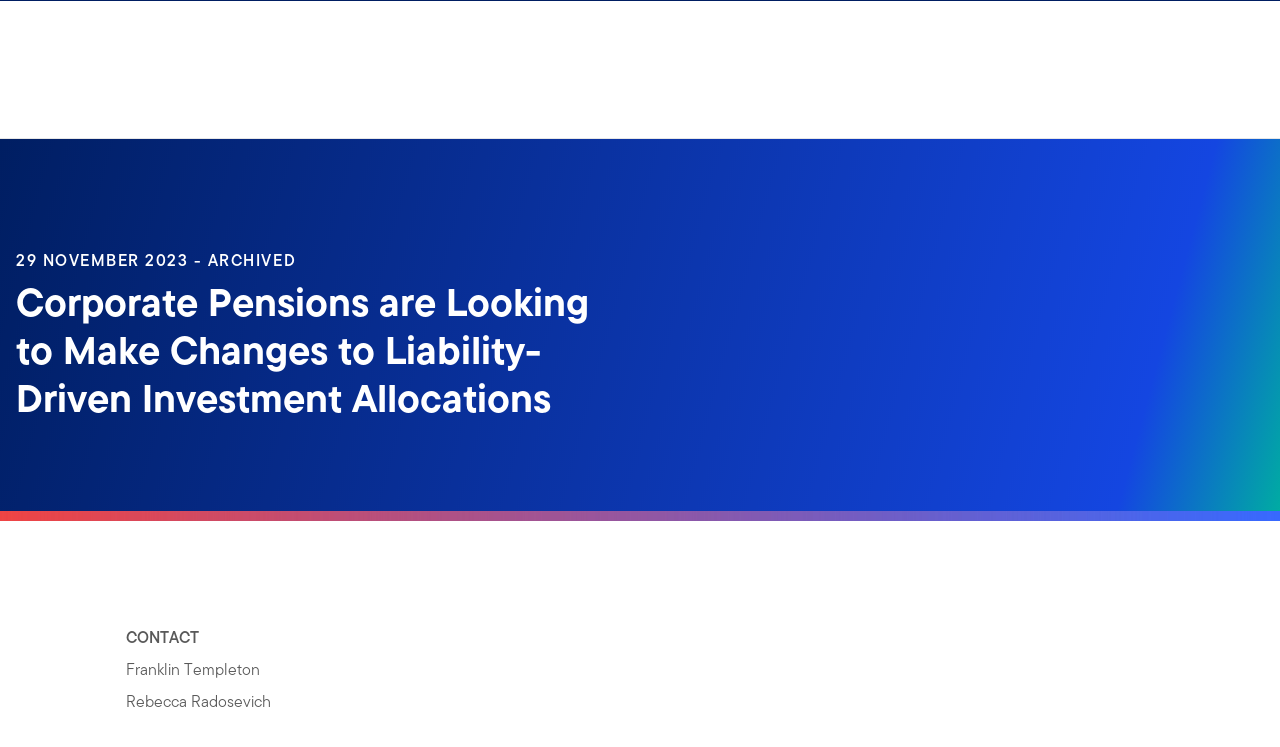

--- FILE ---
content_type: text/html;charset=UTF-8
request_url: https://www.temit.co.uk/press-releases/news-room/2023/corporate-pensions-are-looking-to-make-changes-to-liability-driven-investment-allocations
body_size: 36002
content:
<!DOCTYPE html><html lang="en-gb" class="hydrated"><head><!-- build:release/CHG0231098-SPA-Core-Dec2025-v1F-5:03ecf8222f16710dc2649d9ed38fb4d790098a9e --><meta charset="utf-8"><style data-styles="">{visibility:hidden}.hydrated{visibility:inherit}</style><style data-styles="">duet-date-picker{visibility:hidden}.hydrated{visibility:inherit}</style><title>Corporate Pensions are Looking to Make Changes to Liability-Driven Investment Allocations | TEMIT</title><meta name="viewport" content="width=device-width,initial-scale=1"><link rel="shortcut icon" type="image/x-icon" href="binaries/content/gallery/global/franklin-templeton/common/icons/favicon.ico"><link id="default-theme" rel="stylesheet" href="/assets/css/frk-dee.theme.css?v=1.1.114-rc.22"><meta property="og:type" content="website"><meta name="X-UA-Compatible" content="IE=edge"><base href="/"><link href="/styles.87faec179e845685e450.css" rel="stylesheet"><link href="/debug-page-model-style.css" rel="stylesheet"><style>.editMode .no-document{display:none}  .editMode sectionanchorcomponent{display:none}</style><style>.signinSpinner[_ngcontent-gyq-c304]{color:#fff;font-weight:bold}@media screen and (min-width: 64rem){  .hidden{position:absolute;left:-999em;opacity:0}}.skip-to-content-link[_ngcontent-gyq-c304]{position:absolute}.page-container[_ngcontent-gyq-c304]{min-height:calc(100vh - 255px)}.page-container-role-selector__trigger[_ngcontent-gyq-c304]{border:none;padding:0;background:transparent;text-decoration:none;color:var(--header-links);font-family:var(--fonts-small-font-family);margin:-1rem 3.5rem;display:block}.page-container__back-to-top[_ngcontent-gyq-c304]{display:block;position:fixed;right:0;z-index:var(--z-index-highest-3);cursor:pointer;padding-bottom:var(--space-md)}.page-container__back-to-top--mobile-padding[_ngcontent-gyq-c304]{padding-bottom:var(--space-md);padding-right:var(--space-md)}.page-container__back-to-top--scroll-padding[_ngcontent-gyq-c304]{position:sticky;display:flex;place-content:flex-end;transition:all 6s ease;transition-delay:6s}.page-container__back-to-top-button[_ngcontent-gyq-c304]{box-shadow:var(--box-shadow-basic);border-radius:50%;background:var(--back-to-top-bg);color:#fff;padding:6px;border:.375rem solid var(--back-to-top-border)}.page-container__back-to-top-button--extra-padding[_ngcontent-gyq-c304]{margin-bottom:calc(1.75 * var(--space-xl))}.page-container__back-to-top-button--padding-mobile[_ngcontent-gyq-c304]{margin-bottom:calc(4 * var(--space-xl))}.page-container__back-to-top-button[_ngcontent-gyq-c304]:hover{text-decoration:underline}@media (min-width: 48rem){.page-container__back-to-top[_ngcontent-gyq-c304]{padding-bottom:var(--space-xl);padding-right:var(--space-xl)}.page-container__back-to-top-button--extra-padding[_ngcontent-gyq-c304]{margin-bottom:calc(1.75 * var(--space-xl))}.page-container__back-to-top-button--padding-mobile[_ngcontent-gyq-c304]{margin-bottom:calc(4 * var(--space-xl))}}@media (min-width: 75rem){.page-container__back-to-top[_ngcontent-gyq-c304]{padding-bottom:var(--space-lg);padding-right:var(--space-lg)}.page-container__back-to-top-button--extra-padding[_ngcontent-gyq-c304]{margin-bottom:calc(2 * var(--space-md))}.page-container__back-to-top-button--padding-mobile[_ngcontent-gyq-c304]{margin-bottom:calc(2 * var(--space-lg))}}</style><meta name="description" content="Corporate Pensions are Looking to Make Changes to Liability-Driven Investment Allocations"><meta name="language" content="en-gb"><meta property="og:title" content="Corporate Pensions are Looking to Make Changes to Liability-Driven Investment Allocations"><meta property="og:site_name" content="Temit"><meta property="og:description" content="Corporate Pensions are Looking to Make Changes to Liability-Driven Investment Allocations"><meta property="og:image" content="undefined"><meta name="twitter:card" content="summary_large_image"><meta name="robots" content="index, follow"><link rel="canonical" href="https://www.temit.co.uk/press-releases/news-room/2023/corporate-pensions-are-looking-to-make-changes-to-liability-driven-investment-allocations"><style>.sign-in-modal__lang-switch[_ngcontent-gyq-c278]{position:absolute;top:1.875rem;right:4.25rem;z-index:var(--z-index-highest);background:var(--white);border-right:.0625rem solid var(--nav-border)}@media (max-width: 74.99375rem){.sign-in-modal__lang-switch[_ngcontent-gyq-c278]{top:.75rem;right:3rem}}</style><style>.la-ball-8bits[_ngcontent-gyq-c44], .la-ball-8bits[_ngcontent-gyq-c44] > div[_ngcontent-gyq-c44]{position:relative;box-sizing:border-box}.la-ball-8bits[_ngcontent-gyq-c44]{display:block;font-size:0;color:#fff}.la-ball-8bits.la-dark[_ngcontent-gyq-c44]{color:#333}.la-ball-8bits[_ngcontent-gyq-c44] > div[_ngcontent-gyq-c44]{display:inline-block;float:none;background-color:currentColor;border:0 solid}.la-ball-8bits[_ngcontent-gyq-c44]{width:12px;height:12px}.la-ball-8bits[_ngcontent-gyq-c44] > div[_ngcontent-gyq-c44]{position:absolute;top:50%;left:50%;width:4px;height:4px;border-radius:0;opacity:0;transform:translate(100%,100%);-webkit-animation:ball-8bits 1s ease 0s infinite;animation:ball-8bits 1s ease 0s infinite}.la-ball-8bits[_ngcontent-gyq-c44] > div[_ngcontent-gyq-c44]:first-child{-webkit-animation-delay:-.9375s;animation-delay:-.9375s}.la-ball-8bits[_ngcontent-gyq-c44] > div[_ngcontent-gyq-c44]:nth-child(2){-webkit-animation-delay:-.875s;animation-delay:-.875s}.la-ball-8bits[_ngcontent-gyq-c44] > div[_ngcontent-gyq-c44]:nth-child(3){-webkit-animation-delay:-.8125s;animation-delay:-.8125s}.la-ball-8bits[_ngcontent-gyq-c44] > div[_ngcontent-gyq-c44]:nth-child(4){-webkit-animation-delay:-.75s;animation-delay:-.75s}.la-ball-8bits[_ngcontent-gyq-c44] > div[_ngcontent-gyq-c44]:nth-child(5){-webkit-animation-delay:-.6875s;animation-delay:-.6875s}.la-ball-8bits[_ngcontent-gyq-c44] > div[_ngcontent-gyq-c44]:nth-child(6){-webkit-animation-delay:-.625s;animation-delay:-.625s}.la-ball-8bits[_ngcontent-gyq-c44] > div[_ngcontent-gyq-c44]:nth-child(7){-webkit-animation-delay:-.5625s;animation-delay:-.5625s}.la-ball-8bits[_ngcontent-gyq-c44] > div[_ngcontent-gyq-c44]:nth-child(8){-webkit-animation-delay:-.5s;animation-delay:-.5s}.la-ball-8bits[_ngcontent-gyq-c44] > div[_ngcontent-gyq-c44]:nth-child(9){-webkit-animation-delay:-.4375s;animation-delay:-.4375s}.la-ball-8bits[_ngcontent-gyq-c44] > div[_ngcontent-gyq-c44]:nth-child(10){-webkit-animation-delay:-.375s;animation-delay:-.375s}.la-ball-8bits[_ngcontent-gyq-c44] > div[_ngcontent-gyq-c44]:nth-child(11){-webkit-animation-delay:-.3125s;animation-delay:-.3125s}.la-ball-8bits[_ngcontent-gyq-c44] > div[_ngcontent-gyq-c44]:nth-child(12){-webkit-animation-delay:-.25s;animation-delay:-.25s}.la-ball-8bits[_ngcontent-gyq-c44] > div[_ngcontent-gyq-c44]:nth-child(13){-webkit-animation-delay:-.1875s;animation-delay:-.1875s}.la-ball-8bits[_ngcontent-gyq-c44] > div[_ngcontent-gyq-c44]:nth-child(14){-webkit-animation-delay:-.125s;animation-delay:-.125s}.la-ball-8bits[_ngcontent-gyq-c44] > div[_ngcontent-gyq-c44]:nth-child(15){-webkit-animation-delay:-.0625s;animation-delay:-.0625s}.la-ball-8bits[_ngcontent-gyq-c44] > div[_ngcontent-gyq-c44]:nth-child(16){-webkit-animation-delay:0s;animation-delay:0s}.la-ball-8bits[_ngcontent-gyq-c44] > div[_ngcontent-gyq-c44]:first-child{top:-100%;left:0}.la-ball-8bits[_ngcontent-gyq-c44] > div[_ngcontent-gyq-c44]:nth-child(2){top:-100%;left:33.3333333333%}.la-ball-8bits[_ngcontent-gyq-c44] > div[_ngcontent-gyq-c44]:nth-child(3){top:-66.6666666667%;left:66.6666666667%}.la-ball-8bits[_ngcontent-gyq-c44] > div[_ngcontent-gyq-c44]:nth-child(4){top:-33.3333333333%;left:100%}.la-ball-8bits[_ngcontent-gyq-c44] > div[_ngcontent-gyq-c44]:nth-child(5){top:0;left:100%}.la-ball-8bits[_ngcontent-gyq-c44] > div[_ngcontent-gyq-c44]:nth-child(6){top:33.3333333333%;left:100%}.la-ball-8bits[_ngcontent-gyq-c44] > div[_ngcontent-gyq-c44]:nth-child(7){top:66.6666666667%;left:66.6666666667%}.la-ball-8bits[_ngcontent-gyq-c44] > div[_ngcontent-gyq-c44]:nth-child(8){top:100%;left:33.3333333333%}.la-ball-8bits[_ngcontent-gyq-c44] > div[_ngcontent-gyq-c44]:nth-child(9){top:100%;left:0}.la-ball-8bits[_ngcontent-gyq-c44] > div[_ngcontent-gyq-c44]:nth-child(10){top:100%;left:-33.3333333333%}.la-ball-8bits[_ngcontent-gyq-c44] > div[_ngcontent-gyq-c44]:nth-child(11){top:66.6666666667%;left:-66.6666666667%}.la-ball-8bits[_ngcontent-gyq-c44] > div[_ngcontent-gyq-c44]:nth-child(12){top:33.3333333333%;left:-100%}.la-ball-8bits[_ngcontent-gyq-c44] > div[_ngcontent-gyq-c44]:nth-child(13){top:0;left:-100%}.la-ball-8bits[_ngcontent-gyq-c44] > div[_ngcontent-gyq-c44]:nth-child(14){top:-33.3333333333%;left:-100%}.la-ball-8bits[_ngcontent-gyq-c44] > div[_ngcontent-gyq-c44]:nth-child(15){top:-66.6666666667%;left:-66.6666666667%}.la-ball-8bits[_ngcontent-gyq-c44] > div[_ngcontent-gyq-c44]:nth-child(16){top:-100%;left:-33.3333333333%}.la-ball-8bits.la-sm[_ngcontent-gyq-c44]{width:6px;height:6px}.la-ball-8bits.la-sm[_ngcontent-gyq-c44] > div[_ngcontent-gyq-c44]{width:2px;height:2px}.la-ball-8bits.la-2x[_ngcontent-gyq-c44]{width:24px;height:24px}.la-ball-8bits.la-2x[_ngcontent-gyq-c44] > div[_ngcontent-gyq-c44]{width:8px;height:8px}.la-ball-8bits.la-3x[_ngcontent-gyq-c44]{width:36px;height:36px}.la-ball-8bits.la-3x[_ngcontent-gyq-c44] > div[_ngcontent-gyq-c44]{width:12px;height:12px}@-webkit-keyframes ball-8bits{0%{opacity:1}50%{opacity:1}51%{opacity:0}}@keyframes ball-8bits{0%{opacity:1}50%{opacity:1}51%{opacity:0}}.la-ball-atom[_ngcontent-gyq-c44], .la-ball-atom[_ngcontent-gyq-c44] > div[_ngcontent-gyq-c44]{position:relative;box-sizing:border-box}.la-ball-atom[_ngcontent-gyq-c44]{display:block;font-size:0;color:#fff}.la-ball-atom.la-dark[_ngcontent-gyq-c44]{color:#333}.la-ball-atom[_ngcontent-gyq-c44] > div[_ngcontent-gyq-c44]{display:inline-block;float:none;background-color:currentColor;border:0 solid}.la-ball-atom[_ngcontent-gyq-c44]{width:32px;height:32px}.la-ball-atom[_ngcontent-gyq-c44] > div[_ngcontent-gyq-c44]:first-child{position:absolute;top:50%;left:50%;z-index:1;width:60%;height:60%;background:#aaa;border-radius:100%;transform:translate(-50%,-50%);-webkit-animation:ball-atom-shrink 4.5s linear infinite;animation:ball-atom-shrink 4.5s linear infinite}.la-ball-atom[_ngcontent-gyq-c44] > div[_ngcontent-gyq-c44]:not(:first-child){position:absolute;left:0;z-index:0;width:100%;height:100%;background:none;-webkit-animation:ball-atom-zindex 1.5s steps(2) 0s infinite;animation:ball-atom-zindex 1.5s steps(2) 0s infinite}.la-ball-atom[_ngcontent-gyq-c44] > div[_ngcontent-gyq-c44]:not(:first-child):before{position:absolute;top:0;left:0;width:10px;height:10px;margin-top:-5px;margin-left:-5px;content:"";background:currentColor;border-radius:50%;opacity:.75;-webkit-animation:ball-atom-position 1.5s ease 0s infinite,ball-atom-size 1.5s ease 0s infinite;animation:ball-atom-position 1.5s ease 0s infinite,ball-atom-size 1.5s ease 0s infinite}.la-ball-atom[_ngcontent-gyq-c44] > div[_ngcontent-gyq-c44]:nth-child(2){-webkit-animation-delay:.75s;animation-delay:.75s}.la-ball-atom[_ngcontent-gyq-c44] > div[_ngcontent-gyq-c44]:nth-child(2):before{-webkit-animation-delay:0s,-1.125s;animation-delay:0s,-1.125s}.la-ball-atom[_ngcontent-gyq-c44] > div[_ngcontent-gyq-c44]:nth-child(3){transform:rotate(120deg);-webkit-animation-delay:-.25s;animation-delay:-.25s}.la-ball-atom[_ngcontent-gyq-c44] > div[_ngcontent-gyq-c44]:nth-child(3):before{-webkit-animation-delay:-1s,-.75s;animation-delay:-1s,-.75s}.la-ball-atom[_ngcontent-gyq-c44] > div[_ngcontent-gyq-c44]:nth-child(4){transform:rotate(240deg);-webkit-animation-delay:.25s;animation-delay:.25s}.la-ball-atom[_ngcontent-gyq-c44] > div[_ngcontent-gyq-c44]:nth-child(4):before{-webkit-animation-delay:-.5s,-.125s;animation-delay:-.5s,-.125s}.la-ball-atom.la-sm[_ngcontent-gyq-c44]{width:16px;height:16px}.la-ball-atom.la-sm[_ngcontent-gyq-c44] > div[_ngcontent-gyq-c44]:not(:first-child):before{width:4px;height:4px;margin-top:-2px;margin-left:-2px}.la-ball-atom.la-2x[_ngcontent-gyq-c44]{width:64px;height:64px}.la-ball-atom.la-2x[_ngcontent-gyq-c44] > div[_ngcontent-gyq-c44]:not(:first-child):before{width:20px;height:20px;margin-top:-10px;margin-left:-10px}.la-ball-atom.la-3x[_ngcontent-gyq-c44]{width:96px;height:96px}.la-ball-atom.la-3x[_ngcontent-gyq-c44] > div[_ngcontent-gyq-c44]:not(:first-child):before{width:30px;height:30px;margin-top:-15px;margin-left:-15px}@-webkit-keyframes ball-atom-position{50%{top:100%;left:100%}}@keyframes ball-atom-position{50%{top:100%;left:100%}}@-webkit-keyframes ball-atom-size{50%{transform:scale(.5)}}@keyframes ball-atom-size{50%{transform:scale(.5)}}@-webkit-keyframes ball-atom-zindex{50%{z-index:10}}@keyframes ball-atom-zindex{50%{z-index:10}}@-webkit-keyframes ball-atom-shrink{50%{transform:translate(-50%,-50%) scale(.8)}}@keyframes ball-atom-shrink{50%{transform:translate(-50%,-50%) scale(.8)}}.la-ball-beat[_ngcontent-gyq-c44], .la-ball-beat[_ngcontent-gyq-c44] > div[_ngcontent-gyq-c44]{position:relative;box-sizing:border-box}.la-ball-beat[_ngcontent-gyq-c44]{display:block;font-size:0;color:#fff}.la-ball-beat.la-dark[_ngcontent-gyq-c44]{color:#333}.la-ball-beat[_ngcontent-gyq-c44] > div[_ngcontent-gyq-c44]{display:inline-block;float:none;background-color:currentColor;border:0 solid}.la-ball-beat[_ngcontent-gyq-c44]{width:54px;height:18px}.la-ball-beat[_ngcontent-gyq-c44] > div[_ngcontent-gyq-c44]{width:10px;height:10px;margin:4px;border-radius:100%;-webkit-animation:ball-beat .7s linear -.15s infinite;animation:ball-beat .7s linear -.15s infinite}.la-ball-beat[_ngcontent-gyq-c44] > div[_ngcontent-gyq-c44]:nth-child(2n-1){-webkit-animation-delay:-.5s;animation-delay:-.5s}.la-ball-beat.la-sm[_ngcontent-gyq-c44]{width:26px;height:8px}.la-ball-beat.la-sm[_ngcontent-gyq-c44] > div[_ngcontent-gyq-c44]{width:4px;height:4px;margin:2px}.la-ball-beat.la-2x[_ngcontent-gyq-c44]{width:108px;height:36px}.la-ball-beat.la-2x[_ngcontent-gyq-c44] > div[_ngcontent-gyq-c44]{width:20px;height:20px;margin:8px}.la-ball-beat.la-3x[_ngcontent-gyq-c44]{width:162px;height:54px}.la-ball-beat.la-3x[_ngcontent-gyq-c44] > div[_ngcontent-gyq-c44]{width:30px;height:30px;margin:12px}@-webkit-keyframes ball-beat{50%{opacity:.2;transform:scale(.75)}to{opacity:1;transform:scale(1)}}@keyframes ball-beat{50%{opacity:.2;transform:scale(.75)}to{opacity:1;transform:scale(1)}}.la-ball-circus[_ngcontent-gyq-c44], .la-ball-circus[_ngcontent-gyq-c44] > div[_ngcontent-gyq-c44]{position:relative;box-sizing:border-box}.la-ball-circus[_ngcontent-gyq-c44]{display:block;font-size:0;color:#fff}.la-ball-circus.la-dark[_ngcontent-gyq-c44]{color:#333}.la-ball-circus[_ngcontent-gyq-c44] > div[_ngcontent-gyq-c44]{display:inline-block;float:none;background-color:currentColor;border:0 solid}.la-ball-circus[_ngcontent-gyq-c44], .la-ball-circus[_ngcontent-gyq-c44] > div[_ngcontent-gyq-c44]{width:16px;height:16px}.la-ball-circus[_ngcontent-gyq-c44] > div[_ngcontent-gyq-c44]{position:absolute;top:0;left:-100%;display:block;width:100%;height:100%;border-radius:100%;opacity:.5;-webkit-animation:ball-circus-position 2.5s cubic-bezier(.25,0,.75,1) infinite,ball-circus-size 2.5s cubic-bezier(.25,0,.75,1) infinite;animation:ball-circus-position 2.5s cubic-bezier(.25,0,.75,1) infinite,ball-circus-size 2.5s cubic-bezier(.25,0,.75,1) infinite}.la-ball-circus[_ngcontent-gyq-c44] > div[_ngcontent-gyq-c44]:first-child{-webkit-animation-delay:0s,-.5s;animation-delay:0s,-.5s}.la-ball-circus[_ngcontent-gyq-c44] > div[_ngcontent-gyq-c44]:nth-child(2){-webkit-animation-delay:-.5s,-1s;animation-delay:-.5s,-1s}.la-ball-circus[_ngcontent-gyq-c44] > div[_ngcontent-gyq-c44]:nth-child(3){-webkit-animation-delay:-1s,-1.5s;animation-delay:-1s,-1.5s}.la-ball-circus[_ngcontent-gyq-c44] > div[_ngcontent-gyq-c44]:nth-child(4){-webkit-animation-delay:-1.5s,-2s;animation-delay:-1.5s,-2s}.la-ball-circus[_ngcontent-gyq-c44] > div[_ngcontent-gyq-c44]:nth-child(5){-webkit-animation-delay:-2s,-2.5s;animation-delay:-2s,-2.5s}.la-ball-circus.la-sm[_ngcontent-gyq-c44], .la-ball-circus.la-sm[_ngcontent-gyq-c44] > div[_ngcontent-gyq-c44]{width:8px;height:8px}.la-ball-circus.la-2x[_ngcontent-gyq-c44], .la-ball-circus.la-2x[_ngcontent-gyq-c44] > div[_ngcontent-gyq-c44]{width:32px;height:32px}.la-ball-circus.la-3x[_ngcontent-gyq-c44], .la-ball-circus.la-3x[_ngcontent-gyq-c44] > div[_ngcontent-gyq-c44]{width:48px;height:48px}@-webkit-keyframes ball-circus-position{50%{left:100%}}@keyframes ball-circus-position{50%{left:100%}}@-webkit-keyframes ball-circus-size{50%{transform:scale(.3)}}@keyframes ball-circus-size{50%{transform:scale(.3)}}.la-ball-climbing-dot[_ngcontent-gyq-c44], .la-ball-climbing-dot[_ngcontent-gyq-c44] > div[_ngcontent-gyq-c44]{position:relative;box-sizing:border-box}.la-ball-climbing-dot[_ngcontent-gyq-c44]{display:block;font-size:0;color:#fff}.la-ball-climbing-dot.la-dark[_ngcontent-gyq-c44]{color:#333}.la-ball-climbing-dot[_ngcontent-gyq-c44] > div[_ngcontent-gyq-c44]{display:inline-block;float:none;background-color:currentColor;border:0 solid}.la-ball-climbing-dot[_ngcontent-gyq-c44]{width:42px;height:32px}.la-ball-climbing-dot[_ngcontent-gyq-c44] > div[_ngcontent-gyq-c44]:first-child{position:absolute;bottom:32%;left:18%;width:14px;height:14px;border-radius:100%;transform-origin:center bottom;-webkit-animation:ball-climbing-dot-jump .6s ease-in-out infinite;animation:ball-climbing-dot-jump .6s ease-in-out infinite}.la-ball-climbing-dot[_ngcontent-gyq-c44] > div[_ngcontent-gyq-c44]:not(:first-child){position:absolute;top:0;right:0;width:14px;height:2px;border-radius:0;transform:translate(60%);-webkit-animation:ball-climbing-dot-steps 1.8s linear infinite;animation:ball-climbing-dot-steps 1.8s linear infinite}.la-ball-climbing-dot[_ngcontent-gyq-c44] > div[_ngcontent-gyq-c44]:not(:first-child):nth-child(2){-webkit-animation-delay:0ms;animation-delay:0ms}.la-ball-climbing-dot[_ngcontent-gyq-c44] > div[_ngcontent-gyq-c44]:not(:first-child):nth-child(3){-webkit-animation-delay:-.6s;animation-delay:-.6s}.la-ball-climbing-dot[_ngcontent-gyq-c44] > div[_ngcontent-gyq-c44]:not(:first-child):nth-child(4){-webkit-animation-delay:-1.2s;animation-delay:-1.2s}.la-ball-climbing-dot.la-sm[_ngcontent-gyq-c44]{width:20px;height:16px}.la-ball-climbing-dot.la-sm[_ngcontent-gyq-c44] > div[_ngcontent-gyq-c44]:first-child{width:6px;height:6px}.la-ball-climbing-dot.la-sm[_ngcontent-gyq-c44] > div[_ngcontent-gyq-c44]:not(:first-child){width:6px;height:1px}.la-ball-climbing-dot.la-2x[_ngcontent-gyq-c44]{width:84px;height:64px}.la-ball-climbing-dot.la-2x[_ngcontent-gyq-c44] > div[_ngcontent-gyq-c44]:first-child{width:28px;height:28px}.la-ball-climbing-dot.la-2x[_ngcontent-gyq-c44] > div[_ngcontent-gyq-c44]:not(:first-child){width:28px;height:4px}.la-ball-climbing-dot.la-3x[_ngcontent-gyq-c44]{width:126px;height:96px}.la-ball-climbing-dot.la-3x[_ngcontent-gyq-c44] > div[_ngcontent-gyq-c44]:first-child{width:42px;height:42px}.la-ball-climbing-dot.la-3x[_ngcontent-gyq-c44] > div[_ngcontent-gyq-c44]:not(:first-child){width:42px;height:6px}@-webkit-keyframes ball-climbing-dot-jump{0%{transform:scaleY(.7)}20%{transform:scale(.7,1.2)}40%{transform:scale(1)}50%{bottom:125%}46%{transform:scale(1)}80%{transform:scale(.7,1.2)}90%{transform:scale(.7,1.2)}to{transform:scaleY(.7)}}@keyframes ball-climbing-dot-jump{0%{transform:scaleY(.7)}20%{transform:scale(.7,1.2)}40%{transform:scale(1)}50%{bottom:125%}46%{transform:scale(1)}80%{transform:scale(.7,1.2)}90%{transform:scale(.7,1.2)}to{transform:scaleY(.7)}}@-webkit-keyframes ball-climbing-dot-steps{0%{top:0;right:0;opacity:0}50%{opacity:1}to{top:100%;right:100%;opacity:0}}@keyframes ball-climbing-dot-steps{0%{top:0;right:0;opacity:0}50%{opacity:1}to{top:100%;right:100%;opacity:0}}.la-ball-clip-rotate-multiple[_ngcontent-gyq-c44], .la-ball-clip-rotate-multiple[_ngcontent-gyq-c44] > div[_ngcontent-gyq-c44]{position:relative;box-sizing:border-box}.la-ball-clip-rotate-multiple[_ngcontent-gyq-c44]{display:block;font-size:0;color:#fff}.la-ball-clip-rotate-multiple.la-dark[_ngcontent-gyq-c44]{color:#333}.la-ball-clip-rotate-multiple[_ngcontent-gyq-c44] > div[_ngcontent-gyq-c44]{display:inline-block;float:none;background-color:currentColor;border:0 solid}.la-ball-clip-rotate-multiple[_ngcontent-gyq-c44]{width:32px;height:32px}.la-ball-clip-rotate-multiple[_ngcontent-gyq-c44] > div[_ngcontent-gyq-c44]{position:absolute;top:50%;left:50%;background:transparent;border-style:solid;border-width:2px;border-radius:100%;-webkit-animation:ball-clip-rotate-multiple-rotate 1s ease-in-out infinite;animation:ball-clip-rotate-multiple-rotate 1s ease-in-out infinite}.la-ball-clip-rotate-multiple[_ngcontent-gyq-c44] > div[_ngcontent-gyq-c44]:first-child{position:absolute;width:32px;height:32px;border-right-color:transparent;border-left-color:transparent}.la-ball-clip-rotate-multiple[_ngcontent-gyq-c44] > div[_ngcontent-gyq-c44]:last-child{width:16px;height:16px;border-top-color:transparent;border-bottom-color:transparent;-webkit-animation-duration:.5s;animation-duration:.5s;-webkit-animation-direction:reverse;animation-direction:reverse}.la-ball-clip-rotate-multiple.la-sm[_ngcontent-gyq-c44]{width:16px;height:16px}.la-ball-clip-rotate-multiple.la-sm[_ngcontent-gyq-c44] > div[_ngcontent-gyq-c44]{border-width:1px}.la-ball-clip-rotate-multiple.la-sm[_ngcontent-gyq-c44] > div[_ngcontent-gyq-c44]:first-child{width:16px;height:16px}.la-ball-clip-rotate-multiple.la-sm[_ngcontent-gyq-c44] > div[_ngcontent-gyq-c44]:last-child{width:8px;height:8px}.la-ball-clip-rotate-multiple.la-2x[_ngcontent-gyq-c44]{width:64px;height:64px}.la-ball-clip-rotate-multiple.la-2x[_ngcontent-gyq-c44] > div[_ngcontent-gyq-c44]{border-width:4px}.la-ball-clip-rotate-multiple.la-2x[_ngcontent-gyq-c44] > div[_ngcontent-gyq-c44]:first-child{width:64px;height:64px}.la-ball-clip-rotate-multiple.la-2x[_ngcontent-gyq-c44] > div[_ngcontent-gyq-c44]:last-child{width:32px;height:32px}.la-ball-clip-rotate-multiple.la-3x[_ngcontent-gyq-c44]{width:96px;height:96px}.la-ball-clip-rotate-multiple.la-3x[_ngcontent-gyq-c44] > div[_ngcontent-gyq-c44]{border-width:6px}.la-ball-clip-rotate-multiple.la-3x[_ngcontent-gyq-c44] > div[_ngcontent-gyq-c44]:first-child{width:96px;height:96px}.la-ball-clip-rotate-multiple.la-3x[_ngcontent-gyq-c44] > div[_ngcontent-gyq-c44]:last-child{width:48px;height:48px}@-webkit-keyframes ball-clip-rotate-multiple-rotate{0%{transform:translate(-50%,-50%) rotate(0deg)}50%{transform:translate(-50%,-50%) rotate(180deg)}to{transform:translate(-50%,-50%) rotate(1turn)}}@keyframes ball-clip-rotate-multiple-rotate{0%{transform:translate(-50%,-50%) rotate(0deg)}50%{transform:translate(-50%,-50%) rotate(180deg)}to{transform:translate(-50%,-50%) rotate(1turn)}}.la-ball-clip-rotate-pulse[_ngcontent-gyq-c44], .la-ball-clip-rotate-pulse[_ngcontent-gyq-c44] > div[_ngcontent-gyq-c44]{position:relative;box-sizing:border-box}.la-ball-clip-rotate-pulse[_ngcontent-gyq-c44]{display:block;font-size:0;color:#fff}.la-ball-clip-rotate-pulse.la-dark[_ngcontent-gyq-c44]{color:#333}.la-ball-clip-rotate-pulse[_ngcontent-gyq-c44] > div[_ngcontent-gyq-c44]{display:inline-block;float:none;background-color:currentColor;border:0 solid}.la-ball-clip-rotate-pulse[_ngcontent-gyq-c44]{width:32px;height:32px}.la-ball-clip-rotate-pulse[_ngcontent-gyq-c44] > div[_ngcontent-gyq-c44]{position:absolute;top:50%;left:50%;border-radius:100%}.la-ball-clip-rotate-pulse[_ngcontent-gyq-c44] > div[_ngcontent-gyq-c44]:first-child{position:absolute;width:32px;height:32px;background:transparent;border-bottom-style:solid;border-top-style:solid;border-bottom-width:2px;border-top-width:2px;border-right:2px solid transparent;border-left:2px solid transparent;-webkit-animation:ball-clip-rotate-pulse-rotate 1s cubic-bezier(.09,.57,.49,.9) infinite;animation:ball-clip-rotate-pulse-rotate 1s cubic-bezier(.09,.57,.49,.9) infinite}.la-ball-clip-rotate-pulse[_ngcontent-gyq-c44] > div[_ngcontent-gyq-c44]:last-child{width:16px;height:16px;-webkit-animation:ball-clip-rotate-pulse-scale 1s cubic-bezier(.09,.57,.49,.9) infinite;animation:ball-clip-rotate-pulse-scale 1s cubic-bezier(.09,.57,.49,.9) infinite}.la-ball-clip-rotate-pulse.la-sm[_ngcontent-gyq-c44]{width:16px;height:16px}.la-ball-clip-rotate-pulse.la-sm[_ngcontent-gyq-c44] > div[_ngcontent-gyq-c44]:first-child{width:16px;height:16px;border-width:1px}.la-ball-clip-rotate-pulse.la-sm[_ngcontent-gyq-c44] > div[_ngcontent-gyq-c44]:last-child{width:8px;height:8px}.la-ball-clip-rotate-pulse.la-2x[_ngcontent-gyq-c44]{width:64px;height:64px}.la-ball-clip-rotate-pulse.la-2x[_ngcontent-gyq-c44] > div[_ngcontent-gyq-c44]:first-child{width:64px;height:64px;border-width:4px}.la-ball-clip-rotate-pulse.la-2x[_ngcontent-gyq-c44] > div[_ngcontent-gyq-c44]:last-child{width:32px;height:32px}.la-ball-clip-rotate-pulse.la-3x[_ngcontent-gyq-c44]{width:96px;height:96px}.la-ball-clip-rotate-pulse.la-3x[_ngcontent-gyq-c44] > div[_ngcontent-gyq-c44]:first-child{width:96px;height:96px;border-width:6px}.la-ball-clip-rotate-pulse.la-3x[_ngcontent-gyq-c44] > div[_ngcontent-gyq-c44]:last-child{width:48px;height:48px}@-webkit-keyframes ball-clip-rotate-pulse-rotate{0%{transform:translate(-50%,-50%) rotate(0deg)}50%{transform:translate(-50%,-50%) rotate(180deg)}to{transform:translate(-50%,-50%) rotate(1turn)}}@keyframes ball-clip-rotate-pulse-rotate{0%{transform:translate(-50%,-50%) rotate(0deg)}50%{transform:translate(-50%,-50%) rotate(180deg)}to{transform:translate(-50%,-50%) rotate(1turn)}}@-webkit-keyframes ball-clip-rotate-pulse-scale{0%,to{opacity:1;transform:translate(-50%,-50%) scale(1)}30%{opacity:.3;transform:translate(-50%,-50%) scale(.15)}}@keyframes ball-clip-rotate-pulse-scale{0%,to{opacity:1;transform:translate(-50%,-50%) scale(1)}30%{opacity:.3;transform:translate(-50%,-50%) scale(.15)}}.la-ball-clip-rotate[_ngcontent-gyq-c44], .la-ball-clip-rotate[_ngcontent-gyq-c44] > div[_ngcontent-gyq-c44]{position:relative;box-sizing:border-box}.la-ball-clip-rotate[_ngcontent-gyq-c44]{display:block;font-size:0;color:#fff}.la-ball-clip-rotate.la-dark[_ngcontent-gyq-c44]{color:#333}.la-ball-clip-rotate[_ngcontent-gyq-c44] > div[_ngcontent-gyq-c44]{display:inline-block;float:none;background-color:currentColor;border:0 solid}.la-ball-clip-rotate[_ngcontent-gyq-c44]{width:32px;height:32px}.la-ball-clip-rotate[_ngcontent-gyq-c44] > div[_ngcontent-gyq-c44]{width:32px;height:32px;background:transparent;border-width:2px;border-bottom-color:transparent;border-radius:100%;-webkit-animation:ball-clip-rotate .75s linear infinite;animation:ball-clip-rotate .75s linear infinite}.la-ball-clip-rotate.la-sm[_ngcontent-gyq-c44]{width:16px;height:16px}.la-ball-clip-rotate.la-sm[_ngcontent-gyq-c44] > div[_ngcontent-gyq-c44]{width:16px;height:16px;border-width:1px}.la-ball-clip-rotate.la-2x[_ngcontent-gyq-c44]{width:64px;height:64px}.la-ball-clip-rotate.la-2x[_ngcontent-gyq-c44] > div[_ngcontent-gyq-c44]{width:64px;height:64px;border-width:4px}.la-ball-clip-rotate.la-3x[_ngcontent-gyq-c44]{width:96px;height:96px}.la-ball-clip-rotate.la-3x[_ngcontent-gyq-c44] > div[_ngcontent-gyq-c44]{width:96px;height:96px;border-width:6px}@-webkit-keyframes ball-clip-rotate{0%{transform:rotate(0deg)}50%{transform:rotate(180deg)}to{transform:rotate(1turn)}}@keyframes ball-clip-rotate{0%{transform:rotate(0deg)}50%{transform:rotate(180deg)}to{transform:rotate(1turn)}}.la-ball-elastic-dots[_ngcontent-gyq-c44], .la-ball-elastic-dots[_ngcontent-gyq-c44] > div[_ngcontent-gyq-c44]{position:relative;box-sizing:border-box}.la-ball-elastic-dots[_ngcontent-gyq-c44]{display:block;color:#fff}.la-ball-elastic-dots.la-dark[_ngcontent-gyq-c44]{color:#333}.la-ball-elastic-dots[_ngcontent-gyq-c44] > div[_ngcontent-gyq-c44]{float:none;background-color:currentColor;border:0 solid}.la-ball-elastic-dots[_ngcontent-gyq-c44]{width:120px;height:10px;font-size:0;text-align:center}.la-ball-elastic-dots[_ngcontent-gyq-c44] > div[_ngcontent-gyq-c44]{display:inline-block;width:10px;height:10px;white-space:nowrap;border-radius:100%;-webkit-animation:ball-elastic-dots-anim 1s infinite;animation:ball-elastic-dots-anim 1s infinite}.la-ball-elastic-dots.la-sm[_ngcontent-gyq-c44]{width:60px;height:4px}.la-ball-elastic-dots.la-sm[_ngcontent-gyq-c44] > div[_ngcontent-gyq-c44]{width:4px;height:4px}.la-ball-elastic-dots.la-2x[_ngcontent-gyq-c44]{width:240px;height:20px}.la-ball-elastic-dots.la-2x[_ngcontent-gyq-c44] > div[_ngcontent-gyq-c44]{width:20px;height:20px}.la-ball-elastic-dots.la-3x[_ngcontent-gyq-c44]{width:360px;height:30px}.la-ball-elastic-dots.la-3x[_ngcontent-gyq-c44] > div[_ngcontent-gyq-c44]{width:30px;height:30px}@-webkit-keyframes ball-elastic-dots-anim{0%,to{margin:0;transform:scale(1)}50%{margin:0 5%;transform:scale(.65)}}@keyframes ball-elastic-dots-anim{0%,to{margin:0;transform:scale(1)}50%{margin:0 5%;transform:scale(.65)}}.la-ball-fall[_ngcontent-gyq-c44], .la-ball-fall[_ngcontent-gyq-c44] > div[_ngcontent-gyq-c44]{position:relative;box-sizing:border-box}.la-ball-fall[_ngcontent-gyq-c44]{display:block;font-size:0;color:#fff}.la-ball-fall.la-dark[_ngcontent-gyq-c44]{color:#333}.la-ball-fall[_ngcontent-gyq-c44] > div[_ngcontent-gyq-c44]{display:inline-block;float:none;background-color:currentColor;border:0 solid}.la-ball-fall[_ngcontent-gyq-c44]{width:54px;height:18px}.la-ball-fall[_ngcontent-gyq-c44] > div[_ngcontent-gyq-c44]{width:10px;height:10px;margin:4px;border-radius:100%;opacity:0;-webkit-animation:ball-fall 1s ease-in-out infinite;animation:ball-fall 1s ease-in-out infinite}.la-ball-fall[_ngcontent-gyq-c44] > div[_ngcontent-gyq-c44]:first-child{-webkit-animation-delay:-.2s;animation-delay:-.2s}.la-ball-fall[_ngcontent-gyq-c44] > div[_ngcontent-gyq-c44]:nth-child(2){-webkit-animation-delay:-.1s;animation-delay:-.1s}.la-ball-fall[_ngcontent-gyq-c44] > div[_ngcontent-gyq-c44]:nth-child(3){-webkit-animation-delay:0ms;animation-delay:0ms}.la-ball-fall.la-sm[_ngcontent-gyq-c44]{width:26px;height:8px}.la-ball-fall.la-sm[_ngcontent-gyq-c44] > div[_ngcontent-gyq-c44]{width:4px;height:4px;margin:2px}.la-ball-fall.la-2x[_ngcontent-gyq-c44]{width:108px;height:36px}.la-ball-fall.la-2x[_ngcontent-gyq-c44] > div[_ngcontent-gyq-c44]{width:20px;height:20px;margin:8px}.la-ball-fall.la-3x[_ngcontent-gyq-c44]{width:162px;height:54px}.la-ball-fall.la-3x[_ngcontent-gyq-c44] > div[_ngcontent-gyq-c44]{width:30px;height:30px;margin:12px}@-webkit-keyframes ball-fall{0%{opacity:0;transform:translateY(-145%)}10%{opacity:.5}20%{opacity:1;transform:translateY(0)}80%{opacity:1;transform:translateY(0)}90%{opacity:.5}to{opacity:0;transform:translateY(145%)}}@keyframes ball-fall{0%{opacity:0;transform:translateY(-145%)}10%{opacity:.5}20%{opacity:1;transform:translateY(0)}80%{opacity:1;transform:translateY(0)}90%{opacity:.5}to{opacity:0;transform:translateY(145%)}}.la-ball-fussion[_ngcontent-gyq-c44], .la-ball-fussion[_ngcontent-gyq-c44] > div[_ngcontent-gyq-c44]{position:relative;box-sizing:border-box}.la-ball-fussion[_ngcontent-gyq-c44]{display:block;font-size:0;color:#fff}.la-ball-fussion.la-dark[_ngcontent-gyq-c44]{color:#333}.la-ball-fussion[_ngcontent-gyq-c44] > div[_ngcontent-gyq-c44]{display:inline-block;float:none;background-color:currentColor;border:0 solid}.la-ball-fussion[_ngcontent-gyq-c44]{width:8px;height:8px}.la-ball-fussion[_ngcontent-gyq-c44] > div[_ngcontent-gyq-c44]{position:absolute;width:12px;height:12px;border-radius:100%;transform:translate(-50%,-50%);-webkit-animation:ball-fussion-ball1 1s ease 0s infinite;animation:ball-fussion-ball1 1s ease 0s infinite}.la-ball-fussion[_ngcontent-gyq-c44] > div[_ngcontent-gyq-c44]:first-child{top:0;left:50%;z-index:1}.la-ball-fussion[_ngcontent-gyq-c44] > div[_ngcontent-gyq-c44]:nth-child(2){top:50%;left:100%;z-index:2;-webkit-animation-name:ball-fussion-ball2;animation-name:ball-fussion-ball2}.la-ball-fussion[_ngcontent-gyq-c44] > div[_ngcontent-gyq-c44]:nth-child(3){top:100%;left:50%;z-index:1;-webkit-animation-name:ball-fussion-ball3;animation-name:ball-fussion-ball3}.la-ball-fussion[_ngcontent-gyq-c44] > div[_ngcontent-gyq-c44]:nth-child(4){top:50%;left:0;z-index:2;-webkit-animation-name:ball-fussion-ball4;animation-name:ball-fussion-ball4}.la-ball-fussion.la-sm[_ngcontent-gyq-c44]{width:4px;height:4px}.la-ball-fussion.la-sm[_ngcontent-gyq-c44] > div[_ngcontent-gyq-c44]{width:6px;height:6px}.la-ball-fussion.la-2x[_ngcontent-gyq-c44]{width:16px;height:16px}.la-ball-fussion.la-2x[_ngcontent-gyq-c44] > div[_ngcontent-gyq-c44], .la-ball-fussion.la-3x[_ngcontent-gyq-c44]{width:24px;height:24px}.la-ball-fussion.la-3x[_ngcontent-gyq-c44] > div[_ngcontent-gyq-c44]{width:36px;height:36px}@-webkit-keyframes ball-fussion-ball1{0%{opacity:.35}50%{top:-100%;left:200%;opacity:1}to{top:50%;left:100%;z-index:2;opacity:.35}}@keyframes ball-fussion-ball1{0%{opacity:.35}50%{top:-100%;left:200%;opacity:1}to{top:50%;left:100%;z-index:2;opacity:.35}}@-webkit-keyframes ball-fussion-ball2{0%{opacity:.35}50%{top:200%;left:200%;opacity:1}to{top:100%;left:50%;z-index:1;opacity:.35}}@keyframes ball-fussion-ball2{0%{opacity:.35}50%{top:200%;left:200%;opacity:1}to{top:100%;left:50%;z-index:1;opacity:.35}}@-webkit-keyframes ball-fussion-ball3{0%{opacity:.35}50%{top:200%;left:-100%;opacity:1}to{top:50%;left:0;z-index:2;opacity:.35}}@keyframes ball-fussion-ball3{0%{opacity:.35}50%{top:200%;left:-100%;opacity:1}to{top:50%;left:0;z-index:2;opacity:.35}}@-webkit-keyframes ball-fussion-ball4{0%{opacity:.35}50%{top:-100%;left:-100%;opacity:1}to{top:0;left:50%;z-index:1;opacity:.35}}@keyframes ball-fussion-ball4{0%{opacity:.35}50%{top:-100%;left:-100%;opacity:1}to{top:0;left:50%;z-index:1;opacity:.35}}.la-ball-grid-beat[_ngcontent-gyq-c44], .la-ball-grid-beat[_ngcontent-gyq-c44] > div[_ngcontent-gyq-c44]{position:relative;box-sizing:border-box}.la-ball-grid-beat[_ngcontent-gyq-c44]{display:block;font-size:0;color:#fff}.la-ball-grid-beat.la-dark[_ngcontent-gyq-c44]{color:#333}.la-ball-grid-beat[_ngcontent-gyq-c44] > div[_ngcontent-gyq-c44]{display:inline-block;float:none;background-color:currentColor;border:0 solid}.la-ball-grid-beat[_ngcontent-gyq-c44]{width:36px;height:36px}.la-ball-grid-beat[_ngcontent-gyq-c44] > div[_ngcontent-gyq-c44]{width:8px;height:8px;margin:2px;border-radius:100%;-webkit-animation-name:ball-grid-beat;animation-name:ball-grid-beat;-webkit-animation-iteration-count:infinite;animation-iteration-count:infinite}.la-ball-grid-beat[_ngcontent-gyq-c44] > div[_ngcontent-gyq-c44]:first-child{-webkit-animation-duration:.65s;animation-duration:.65s;-webkit-animation-delay:.03s;animation-delay:.03s}.la-ball-grid-beat[_ngcontent-gyq-c44] > div[_ngcontent-gyq-c44]:nth-child(2){-webkit-animation-duration:1.02s;animation-duration:1.02s;-webkit-animation-delay:.09s;animation-delay:.09s}.la-ball-grid-beat[_ngcontent-gyq-c44] > div[_ngcontent-gyq-c44]:nth-child(3){-webkit-animation-duration:1.06s;animation-duration:1.06s;-webkit-animation-delay:-.69s;animation-delay:-.69s}.la-ball-grid-beat[_ngcontent-gyq-c44] > div[_ngcontent-gyq-c44]:nth-child(4){-webkit-animation-duration:1.5s;animation-duration:1.5s;-webkit-animation-delay:-.41s;animation-delay:-.41s}.la-ball-grid-beat[_ngcontent-gyq-c44] > div[_ngcontent-gyq-c44]:nth-child(5){-webkit-animation-duration:1.6s;animation-duration:1.6s;-webkit-animation-delay:.04s;animation-delay:.04s}.la-ball-grid-beat[_ngcontent-gyq-c44] > div[_ngcontent-gyq-c44]:nth-child(6){-webkit-animation-duration:.84s;animation-duration:.84s;-webkit-animation-delay:.07s;animation-delay:.07s}.la-ball-grid-beat[_ngcontent-gyq-c44] > div[_ngcontent-gyq-c44]:nth-child(7){-webkit-animation-duration:.68s;animation-duration:.68s;-webkit-animation-delay:-.66s;animation-delay:-.66s}.la-ball-grid-beat[_ngcontent-gyq-c44] > div[_ngcontent-gyq-c44]:nth-child(8){-webkit-animation-duration:.93s;animation-duration:.93s;-webkit-animation-delay:-.76s;animation-delay:-.76s}.la-ball-grid-beat[_ngcontent-gyq-c44] > div[_ngcontent-gyq-c44]:nth-child(9){-webkit-animation-duration:1.24s;animation-duration:1.24s;-webkit-animation-delay:-.76s;animation-delay:-.76s}.la-ball-grid-beat.la-sm[_ngcontent-gyq-c44]{width:18px;height:18px}.la-ball-grid-beat.la-sm[_ngcontent-gyq-c44] > div[_ngcontent-gyq-c44]{width:4px;height:4px;margin:1px}.la-ball-grid-beat.la-2x[_ngcontent-gyq-c44]{width:72px;height:72px}.la-ball-grid-beat.la-2x[_ngcontent-gyq-c44] > div[_ngcontent-gyq-c44]{width:16px;height:16px;margin:4px}.la-ball-grid-beat.la-3x[_ngcontent-gyq-c44]{width:108px;height:108px}.la-ball-grid-beat.la-3x[_ngcontent-gyq-c44] > div[_ngcontent-gyq-c44]{width:24px;height:24px;margin:6px}@-webkit-keyframes ball-grid-beat{0%{opacity:1}50%{opacity:.35}to{opacity:1}}@keyframes ball-grid-beat{0%{opacity:1}50%{opacity:.35}to{opacity:1}}.la-ball-grid-pulse[_ngcontent-gyq-c44], .la-ball-grid-pulse[_ngcontent-gyq-c44] > div[_ngcontent-gyq-c44]{position:relative;box-sizing:border-box}.la-ball-grid-pulse[_ngcontent-gyq-c44]{display:block;font-size:0;color:#fff}.la-ball-grid-pulse.la-dark[_ngcontent-gyq-c44]{color:#333}.la-ball-grid-pulse[_ngcontent-gyq-c44] > div[_ngcontent-gyq-c44]{display:inline-block;float:none;background-color:currentColor;border:0 solid}.la-ball-grid-pulse[_ngcontent-gyq-c44]{width:36px;height:36px}.la-ball-grid-pulse[_ngcontent-gyq-c44] > div[_ngcontent-gyq-c44]{width:8px;height:8px;margin:2px;border-radius:100%;-webkit-animation-name:ball-grid-pulse;animation-name:ball-grid-pulse;-webkit-animation-iteration-count:infinite;animation-iteration-count:infinite}.la-ball-grid-pulse[_ngcontent-gyq-c44] > div[_ngcontent-gyq-c44]:first-child{-webkit-animation-duration:.65s;animation-duration:.65s;-webkit-animation-delay:.03s;animation-delay:.03s}.la-ball-grid-pulse[_ngcontent-gyq-c44] > div[_ngcontent-gyq-c44]:nth-child(2){-webkit-animation-duration:1.02s;animation-duration:1.02s;-webkit-animation-delay:.09s;animation-delay:.09s}.la-ball-grid-pulse[_ngcontent-gyq-c44] > div[_ngcontent-gyq-c44]:nth-child(3){-webkit-animation-duration:1.06s;animation-duration:1.06s;-webkit-animation-delay:-.69s;animation-delay:-.69s}.la-ball-grid-pulse[_ngcontent-gyq-c44] > div[_ngcontent-gyq-c44]:nth-child(4){-webkit-animation-duration:1.5s;animation-duration:1.5s;-webkit-animation-delay:-.41s;animation-delay:-.41s}.la-ball-grid-pulse[_ngcontent-gyq-c44] > div[_ngcontent-gyq-c44]:nth-child(5){-webkit-animation-duration:1.6s;animation-duration:1.6s;-webkit-animation-delay:.04s;animation-delay:.04s}.la-ball-grid-pulse[_ngcontent-gyq-c44] > div[_ngcontent-gyq-c44]:nth-child(6){-webkit-animation-duration:.84s;animation-duration:.84s;-webkit-animation-delay:.07s;animation-delay:.07s}.la-ball-grid-pulse[_ngcontent-gyq-c44] > div[_ngcontent-gyq-c44]:nth-child(7){-webkit-animation-duration:.68s;animation-duration:.68s;-webkit-animation-delay:-.66s;animation-delay:-.66s}.la-ball-grid-pulse[_ngcontent-gyq-c44] > div[_ngcontent-gyq-c44]:nth-child(8){-webkit-animation-duration:.93s;animation-duration:.93s;-webkit-animation-delay:-.76s;animation-delay:-.76s}.la-ball-grid-pulse[_ngcontent-gyq-c44] > div[_ngcontent-gyq-c44]:nth-child(9){-webkit-animation-duration:1.24s;animation-duration:1.24s;-webkit-animation-delay:-.76s;animation-delay:-.76s}.la-ball-grid-pulse.la-sm[_ngcontent-gyq-c44]{width:18px;height:18px}.la-ball-grid-pulse.la-sm[_ngcontent-gyq-c44] > div[_ngcontent-gyq-c44]{width:4px;height:4px;margin:1px}.la-ball-grid-pulse.la-2x[_ngcontent-gyq-c44]{width:72px;height:72px}.la-ball-grid-pulse.la-2x[_ngcontent-gyq-c44] > div[_ngcontent-gyq-c44]{width:16px;height:16px;margin:4px}.la-ball-grid-pulse.la-3x[_ngcontent-gyq-c44]{width:108px;height:108px}.la-ball-grid-pulse.la-3x[_ngcontent-gyq-c44] > div[_ngcontent-gyq-c44]{width:24px;height:24px;margin:6px}@-webkit-keyframes ball-grid-pulse{0%{opacity:1;transform:scale(1)}50%{opacity:.35;transform:scale(.45)}to{opacity:1;transform:scale(1)}}@keyframes ball-grid-pulse{0%{opacity:1;transform:scale(1)}50%{opacity:.35;transform:scale(.45)}to{opacity:1;transform:scale(1)}}.la-ball-newton-cradle[_ngcontent-gyq-c44], .la-ball-newton-cradle[_ngcontent-gyq-c44] > div[_ngcontent-gyq-c44]{position:relative;box-sizing:border-box}.la-ball-newton-cradle[_ngcontent-gyq-c44]{display:block;font-size:0;color:#fff}.la-ball-newton-cradle.la-dark[_ngcontent-gyq-c44]{color:#333}.la-ball-newton-cradle[_ngcontent-gyq-c44] > div[_ngcontent-gyq-c44]{display:inline-block;float:none;background-color:currentColor;border:0 solid}.la-ball-newton-cradle[_ngcontent-gyq-c44]{width:40px;height:10px}.la-ball-newton-cradle[_ngcontent-gyq-c44] > div[_ngcontent-gyq-c44]{width:10px;height:10px;border-radius:100%}.la-ball-newton-cradle[_ngcontent-gyq-c44] > div[_ngcontent-gyq-c44]:first-child{transform:translateX(0);-webkit-animation:ball-newton-cradle-left 1s ease-out 0s infinite;animation:ball-newton-cradle-left 1s ease-out 0s infinite}.la-ball-newton-cradle[_ngcontent-gyq-c44] > div[_ngcontent-gyq-c44]:last-child{transform:translateX(0);-webkit-animation:ball-newton-cradle-right 1s ease-out 0s infinite;animation:ball-newton-cradle-right 1s ease-out 0s infinite}.la-ball-newton-cradle.la-sm[_ngcontent-gyq-c44]{width:20px;height:4px}.la-ball-newton-cradle.la-sm[_ngcontent-gyq-c44] > div[_ngcontent-gyq-c44]{width:4px;height:4px}.la-ball-newton-cradle.la-2x[_ngcontent-gyq-c44]{width:80px;height:20px}.la-ball-newton-cradle.la-2x[_ngcontent-gyq-c44] > div[_ngcontent-gyq-c44]{width:20px;height:20px}.la-ball-newton-cradle.la-3x[_ngcontent-gyq-c44]{width:120px;height:30px}.la-ball-newton-cradle.la-3x[_ngcontent-gyq-c44] > div[_ngcontent-gyq-c44]{width:30px;height:30px}@-webkit-keyframes ball-newton-cradle-left{25%{transform:translateX(-100%);-webkit-animation-timing-function:ease-in;animation-timing-function:ease-in}50%{transform:translateX(0)}}@keyframes ball-newton-cradle-left{25%{transform:translateX(-100%);-webkit-animation-timing-function:ease-in;animation-timing-function:ease-in}50%{transform:translateX(0)}}@-webkit-keyframes ball-newton-cradle-right{50%{transform:translateX(0)}75%{transform:translateX(100%);-webkit-animation-timing-function:ease-in;animation-timing-function:ease-in}to{transform:translateX(0)}}@keyframes ball-newton-cradle-right{50%{transform:translateX(0)}75%{transform:translateX(100%);-webkit-animation-timing-function:ease-in;animation-timing-function:ease-in}to{transform:translateX(0)}}.la-ball-pulse-rise[_ngcontent-gyq-c44], .la-ball-pulse-rise[_ngcontent-gyq-c44] > div[_ngcontent-gyq-c44]{position:relative;box-sizing:border-box}.la-ball-pulse-rise[_ngcontent-gyq-c44]{display:block;font-size:0;color:#fff}.la-ball-pulse-rise.la-dark[_ngcontent-gyq-c44]{color:#333}.la-ball-pulse-rise[_ngcontent-gyq-c44] > div[_ngcontent-gyq-c44]{display:inline-block;float:none;background-color:currentColor;border:0 solid}.la-ball-pulse-rise[_ngcontent-gyq-c44]{width:70px;height:14px}.la-ball-pulse-rise[_ngcontent-gyq-c44] > div[_ngcontent-gyq-c44]{width:10px;height:10px;margin:2px;border-radius:100%;-webkit-animation:ball-pulse-rise-even 1s cubic-bezier(.15,.36,.9,.6) 0s infinite;animation:ball-pulse-rise-even 1s cubic-bezier(.15,.36,.9,.6) 0s infinite}.la-ball-pulse-rise[_ngcontent-gyq-c44] > div[_ngcontent-gyq-c44]:nth-child(2n-1){-webkit-animation-name:ball-pulse-rise-odd;animation-name:ball-pulse-rise-odd}.la-ball-pulse-rise.la-sm[_ngcontent-gyq-c44]{width:34px;height:6px}.la-ball-pulse-rise.la-sm[_ngcontent-gyq-c44] > div[_ngcontent-gyq-c44]{width:4px;height:4px;margin:1px}.la-ball-pulse-rise.la-2x[_ngcontent-gyq-c44]{width:140px;height:28px}.la-ball-pulse-rise.la-2x[_ngcontent-gyq-c44] > div[_ngcontent-gyq-c44]{width:20px;height:20px;margin:4px}.la-ball-pulse-rise.la-3x[_ngcontent-gyq-c44]{width:210px;height:42px}.la-ball-pulse-rise.la-3x[_ngcontent-gyq-c44] > div[_ngcontent-gyq-c44]{width:30px;height:30px;margin:6px}@-webkit-keyframes ball-pulse-rise-even{0%{opacity:1;transform:scale(1.1)}25%{transform:translateY(-200%)}50%{opacity:.35;transform:scale(.3)}75%{transform:translateY(200%)}to{opacity:1;transform:translateY(0);transform:scale(1)}}@keyframes ball-pulse-rise-even{0%{opacity:1;transform:scale(1.1)}25%{transform:translateY(-200%)}50%{opacity:.35;transform:scale(.3)}75%{transform:translateY(200%)}to{opacity:1;transform:translateY(0);transform:scale(1)}}@-webkit-keyframes ball-pulse-rise-odd{0%{opacity:.35;transform:scale(.4)}25%{transform:translateY(200%)}50%{opacity:1;transform:scale(1.1)}75%{transform:translateY(-200%)}to{opacity:.35;transform:translateY(0);transform:scale(.75)}}@keyframes ball-pulse-rise-odd{0%{opacity:.35;transform:scale(.4)}25%{transform:translateY(200%)}50%{opacity:1;transform:scale(1.1)}75%{transform:translateY(-200%)}to{opacity:.35;transform:translateY(0);transform:scale(.75)}}.la-ball-pulse-sync[_ngcontent-gyq-c44], .la-ball-pulse-sync[_ngcontent-gyq-c44] > div[_ngcontent-gyq-c44]{position:relative;box-sizing:border-box}.la-ball-pulse-sync[_ngcontent-gyq-c44]{display:block;font-size:0;color:#fff}.la-ball-pulse-sync.la-dark[_ngcontent-gyq-c44]{color:#333}.la-ball-pulse-sync[_ngcontent-gyq-c44] > div[_ngcontent-gyq-c44]{display:inline-block;float:none;background-color:currentColor;border:0 solid}.la-ball-pulse-sync[_ngcontent-gyq-c44]{width:54px;height:18px}.la-ball-pulse-sync[_ngcontent-gyq-c44] > div[_ngcontent-gyq-c44]{width:10px;height:10px;margin:4px;border-radius:100%;-webkit-animation:ball-pulse-sync .6s ease-in-out infinite;animation:ball-pulse-sync .6s ease-in-out infinite}.la-ball-pulse-sync[_ngcontent-gyq-c44] > div[_ngcontent-gyq-c44]:first-child{-webkit-animation-delay:-.14s;animation-delay:-.14s}.la-ball-pulse-sync[_ngcontent-gyq-c44] > div[_ngcontent-gyq-c44]:nth-child(2){-webkit-animation-delay:-.07s;animation-delay:-.07s}.la-ball-pulse-sync[_ngcontent-gyq-c44] > div[_ngcontent-gyq-c44]:nth-child(3){-webkit-animation-delay:0s;animation-delay:0s}.la-ball-pulse-sync.la-sm[_ngcontent-gyq-c44]{width:26px;height:8px}.la-ball-pulse-sync.la-sm[_ngcontent-gyq-c44] > div[_ngcontent-gyq-c44]{width:4px;height:4px;margin:2px}.la-ball-pulse-sync.la-2x[_ngcontent-gyq-c44]{width:108px;height:36px}.la-ball-pulse-sync.la-2x[_ngcontent-gyq-c44] > div[_ngcontent-gyq-c44]{width:20px;height:20px;margin:8px}.la-ball-pulse-sync.la-3x[_ngcontent-gyq-c44]{width:162px;height:54px}.la-ball-pulse-sync.la-3x[_ngcontent-gyq-c44] > div[_ngcontent-gyq-c44]{width:30px;height:30px;margin:12px}@-webkit-keyframes ball-pulse-sync{33%{transform:translateY(100%)}66%{transform:translateY(-100%)}to{transform:translateY(0)}}@keyframes ball-pulse-sync{33%{transform:translateY(100%)}66%{transform:translateY(-100%)}to{transform:translateY(0)}}.la-ball-pulse[_ngcontent-gyq-c44], .la-ball-pulse[_ngcontent-gyq-c44] > div[_ngcontent-gyq-c44]{position:relative;box-sizing:border-box}.la-ball-pulse[_ngcontent-gyq-c44]{display:block;font-size:0;color:#fff}.la-ball-pulse.la-dark[_ngcontent-gyq-c44]{color:#333}.la-ball-pulse[_ngcontent-gyq-c44] > div[_ngcontent-gyq-c44]{display:inline-block;float:none;background-color:currentColor;border:0 solid}.la-ball-pulse[_ngcontent-gyq-c44]{width:54px;height:18px}.la-ball-pulse[_ngcontent-gyq-c44] > div[_ngcontent-gyq-c44]:first-child{-webkit-animation-delay:-.2s;animation-delay:-.2s}.la-ball-pulse[_ngcontent-gyq-c44] > div[_ngcontent-gyq-c44]:nth-child(2){-webkit-animation-delay:-.1s;animation-delay:-.1s}.la-ball-pulse[_ngcontent-gyq-c44] > div[_ngcontent-gyq-c44]:nth-child(3){-webkit-animation-delay:0ms;animation-delay:0ms}.la-ball-pulse[_ngcontent-gyq-c44] > div[_ngcontent-gyq-c44]{width:10px;height:10px;margin:4px;border-radius:100%;-webkit-animation:ball-pulse 1s ease infinite;animation:ball-pulse 1s ease infinite}.la-ball-pulse.la-sm[_ngcontent-gyq-c44]{width:26px;height:8px}.la-ball-pulse.la-sm[_ngcontent-gyq-c44] > div[_ngcontent-gyq-c44]{width:4px;height:4px;margin:2px}.la-ball-pulse.la-2x[_ngcontent-gyq-c44]{width:108px;height:36px}.la-ball-pulse.la-2x[_ngcontent-gyq-c44] > div[_ngcontent-gyq-c44]{width:20px;height:20px;margin:8px}.la-ball-pulse.la-3x[_ngcontent-gyq-c44]{width:162px;height:54px}.la-ball-pulse.la-3x[_ngcontent-gyq-c44] > div[_ngcontent-gyq-c44]{width:30px;height:30px;margin:12px}@-webkit-keyframes ball-pulse{0%,60%,to{opacity:1;transform:scale(1)}30%{opacity:.1;transform:scale(.01)}}@keyframes ball-pulse{0%,60%,to{opacity:1;transform:scale(1)}30%{opacity:.1;transform:scale(.01)}}.la-ball-rotate[_ngcontent-gyq-c44], .la-ball-rotate[_ngcontent-gyq-c44] > div[_ngcontent-gyq-c44]{position:relative;box-sizing:border-box}.la-ball-rotate[_ngcontent-gyq-c44]{display:block;font-size:0;color:#fff}.la-ball-rotate.la-dark[_ngcontent-gyq-c44]{color:#333}.la-ball-rotate[_ngcontent-gyq-c44] > div[_ngcontent-gyq-c44]{display:inline-block;float:none;background-color:currentColor;border:0 solid}.la-ball-rotate[_ngcontent-gyq-c44], .la-ball-rotate[_ngcontent-gyq-c44] > div[_ngcontent-gyq-c44]{width:10px;height:10px}.la-ball-rotate[_ngcontent-gyq-c44] > div[_ngcontent-gyq-c44]{border-radius:100%;-webkit-animation:ball-rotate-animation 1s cubic-bezier(.7,-.13,.22,.86) infinite;animation:ball-rotate-animation 1s cubic-bezier(.7,-.13,.22,.86) infinite}.la-ball-rotate[_ngcontent-gyq-c44] > div[_ngcontent-gyq-c44]:after, .la-ball-rotate[_ngcontent-gyq-c44] > div[_ngcontent-gyq-c44]:before{position:absolute;width:inherit;height:inherit;margin:inherit;content:"";background:currentColor;border-radius:inherit;opacity:.8}.la-ball-rotate[_ngcontent-gyq-c44] > div[_ngcontent-gyq-c44]:before{top:0;left:-150%}.la-ball-rotate[_ngcontent-gyq-c44] > div[_ngcontent-gyq-c44]:after{top:0;left:150%}.la-ball-rotate.la-sm[_ngcontent-gyq-c44], .la-ball-rotate.la-sm[_ngcontent-gyq-c44] > div[_ngcontent-gyq-c44]{width:4px;height:4px}.la-ball-rotate.la-2x[_ngcontent-gyq-c44], .la-ball-rotate.la-2x[_ngcontent-gyq-c44] > div[_ngcontent-gyq-c44]{width:20px;height:20px}.la-ball-rotate.la-3x[_ngcontent-gyq-c44], .la-ball-rotate.la-3x[_ngcontent-gyq-c44] > div[_ngcontent-gyq-c44]{width:30px;height:30px}@-webkit-keyframes ball-rotate-animation{0%{transform:rotate(0deg)}50%{transform:rotate(180deg)}to{transform:rotate(1turn)}}@keyframes ball-rotate-animation{0%{transform:rotate(0deg)}50%{transform:rotate(180deg)}to{transform:rotate(1turn)}}.la-ball-running-dots[_ngcontent-gyq-c44], .la-ball-running-dots[_ngcontent-gyq-c44] > div[_ngcontent-gyq-c44]{position:relative;box-sizing:border-box}.la-ball-running-dots[_ngcontent-gyq-c44]{display:block;font-size:0;color:#fff}.la-ball-running-dots.la-dark[_ngcontent-gyq-c44]{color:#333}.la-ball-running-dots[_ngcontent-gyq-c44] > div[_ngcontent-gyq-c44]{display:inline-block;float:none;background-color:currentColor;border:0 solid}.la-ball-running-dots[_ngcontent-gyq-c44]{width:10px;height:10px}.la-ball-running-dots[_ngcontent-gyq-c44] > div[_ngcontent-gyq-c44]{position:absolute;width:10px;height:10px;margin-left:-25px;border-radius:100%;-webkit-animation:ball-running-dots-animate 2s linear infinite;animation:ball-running-dots-animate 2s linear infinite}.la-ball-running-dots[_ngcontent-gyq-c44] > div[_ngcontent-gyq-c44]:first-child{-webkit-animation-delay:0s;animation-delay:0s}.la-ball-running-dots[_ngcontent-gyq-c44] > div[_ngcontent-gyq-c44]:nth-child(2){-webkit-animation-delay:-.4s;animation-delay:-.4s}.la-ball-running-dots[_ngcontent-gyq-c44] > div[_ngcontent-gyq-c44]:nth-child(3){-webkit-animation-delay:-.8s;animation-delay:-.8s}.la-ball-running-dots[_ngcontent-gyq-c44] > div[_ngcontent-gyq-c44]:nth-child(4){-webkit-animation-delay:-1.2s;animation-delay:-1.2s}.la-ball-running-dots[_ngcontent-gyq-c44] > div[_ngcontent-gyq-c44]:nth-child(5){-webkit-animation-delay:-1.6s;animation-delay:-1.6s}.la-ball-running-dots[_ngcontent-gyq-c44] > div[_ngcontent-gyq-c44]:nth-child(6){-webkit-animation-delay:-2s;animation-delay:-2s}.la-ball-running-dots[_ngcontent-gyq-c44] > div[_ngcontent-gyq-c44]:nth-child(7){-webkit-animation-delay:-2.4s;animation-delay:-2.4s}.la-ball-running-dots[_ngcontent-gyq-c44] > div[_ngcontent-gyq-c44]:nth-child(8){-webkit-animation-delay:-2.8s;animation-delay:-2.8s}.la-ball-running-dots[_ngcontent-gyq-c44] > div[_ngcontent-gyq-c44]:nth-child(9){-webkit-animation-delay:-3.2s;animation-delay:-3.2s}.la-ball-running-dots[_ngcontent-gyq-c44] > div[_ngcontent-gyq-c44]:nth-child(10){-webkit-animation-delay:-3.6s;animation-delay:-3.6s}.la-ball-running-dots.la-sm[_ngcontent-gyq-c44]{width:4px;height:4px}.la-ball-running-dots.la-sm[_ngcontent-gyq-c44] > div[_ngcontent-gyq-c44]{width:4px;height:4px;margin-left:-12px}.la-ball-running-dots.la-2x[_ngcontent-gyq-c44]{width:20px;height:20px}.la-ball-running-dots.la-2x[_ngcontent-gyq-c44] > div[_ngcontent-gyq-c44]{width:20px;height:20px;margin-left:-50px}.la-ball-running-dots.la-3x[_ngcontent-gyq-c44]{width:30px;height:30px}.la-ball-running-dots.la-3x[_ngcontent-gyq-c44] > div[_ngcontent-gyq-c44]{width:30px;height:30px;margin-left:-75px}@-webkit-keyframes ball-running-dots-animate{0%,to{width:100%;height:100%;transform:translateY(0) translateX(500%)}80%{transform:translateY(0) translateX(0)}85%{width:100%;height:100%;transform:translateY(-125%) translateX(0)}90%{width:200%;height:75%}95%{width:100%;height:100%;transform:translateY(-100%) translateX(500%)}}@keyframes ball-running-dots-animate{0%,to{width:100%;height:100%;transform:translateY(0) translateX(500%)}80%{transform:translateY(0) translateX(0)}85%{width:100%;height:100%;transform:translateY(-125%) translateX(0)}90%{width:200%;height:75%}95%{width:100%;height:100%;transform:translateY(-100%) translateX(500%)}}.la-ball-scale-multiple[_ngcontent-gyq-c44], .la-ball-scale-multiple[_ngcontent-gyq-c44] > div[_ngcontent-gyq-c44]{position:relative;box-sizing:border-box}.la-ball-scale-multiple[_ngcontent-gyq-c44]{display:block;font-size:0;color:#fff}.la-ball-scale-multiple.la-dark[_ngcontent-gyq-c44]{color:#333}.la-ball-scale-multiple[_ngcontent-gyq-c44] > div[_ngcontent-gyq-c44]{display:inline-block;float:none;background-color:currentColor;border:0 solid}.la-ball-scale-multiple[_ngcontent-gyq-c44]{width:32px;height:32px}.la-ball-scale-multiple[_ngcontent-gyq-c44] > div[_ngcontent-gyq-c44]{position:absolute;top:0;left:0;width:32px;height:32px;border-radius:100%;opacity:0;-webkit-animation:ball-scale-multiple 1s linear 0s infinite;animation:ball-scale-multiple 1s linear 0s infinite}.la-ball-scale-multiple[_ngcontent-gyq-c44] > div[_ngcontent-gyq-c44]:nth-child(2){-webkit-animation-delay:.2s;animation-delay:.2s}.la-ball-scale-multiple[_ngcontent-gyq-c44] > div[_ngcontent-gyq-c44]:nth-child(3){-webkit-animation-delay:.4s;animation-delay:.4s}.la-ball-scale-multiple.la-sm[_ngcontent-gyq-c44], .la-ball-scale-multiple.la-sm[_ngcontent-gyq-c44] > div[_ngcontent-gyq-c44]{width:16px;height:16px}.la-ball-scale-multiple.la-2x[_ngcontent-gyq-c44], .la-ball-scale-multiple.la-2x[_ngcontent-gyq-c44] > div[_ngcontent-gyq-c44]{width:64px;height:64px}.la-ball-scale-multiple.la-3x[_ngcontent-gyq-c44], .la-ball-scale-multiple.la-3x[_ngcontent-gyq-c44] > div[_ngcontent-gyq-c44]{width:96px;height:96px}@-webkit-keyframes ball-scale-multiple{0%{opacity:0;transform:scale(0)}5%{opacity:.75}to{opacity:0;transform:scale(1)}}@keyframes ball-scale-multiple{0%{opacity:0;transform:scale(0)}5%{opacity:.75}to{opacity:0;transform:scale(1)}}.la-ball-scale-pulse[_ngcontent-gyq-c44], .la-ball-scale-pulse[_ngcontent-gyq-c44] > div[_ngcontent-gyq-c44]{position:relative;box-sizing:border-box}.la-ball-scale-pulse[_ngcontent-gyq-c44]{display:block;font-size:0;color:#fff}.la-ball-scale-pulse.la-dark[_ngcontent-gyq-c44]{color:#333}.la-ball-scale-pulse[_ngcontent-gyq-c44] > div[_ngcontent-gyq-c44]{display:inline-block;float:none;background-color:currentColor;border:0 solid}.la-ball-scale-pulse[_ngcontent-gyq-c44]{width:32px;height:32px}.la-ball-scale-pulse[_ngcontent-gyq-c44] > div[_ngcontent-gyq-c44]{position:absolute;top:0;left:0;width:32px;height:32px;border-radius:100%;opacity:.5;-webkit-animation:ball-scale-pulse 2s ease-in-out infinite;animation:ball-scale-pulse 2s ease-in-out infinite}.la-ball-scale-pulse[_ngcontent-gyq-c44] > div[_ngcontent-gyq-c44]:last-child{-webkit-animation-delay:-1s;animation-delay:-1s}.la-ball-scale-pulse.la-sm[_ngcontent-gyq-c44], .la-ball-scale-pulse.la-sm[_ngcontent-gyq-c44] > div[_ngcontent-gyq-c44]{width:16px;height:16px}.la-ball-scale-pulse.la-2x[_ngcontent-gyq-c44], .la-ball-scale-pulse.la-2x[_ngcontent-gyq-c44] > div[_ngcontent-gyq-c44]{width:64px;height:64px}.la-ball-scale-pulse.la-3x[_ngcontent-gyq-c44], .la-ball-scale-pulse.la-3x[_ngcontent-gyq-c44] > div[_ngcontent-gyq-c44]{width:96px;height:96px}@-webkit-keyframes ball-scale-pulse{0%,to{transform:scale(0)}50%{transform:scale(1)}}@keyframes ball-scale-pulse{0%,to{transform:scale(0)}50%{transform:scale(1)}}.la-ball-scale-ripple-multiple[_ngcontent-gyq-c44], .la-ball-scale-ripple-multiple[_ngcontent-gyq-c44] > div[_ngcontent-gyq-c44]{position:relative;box-sizing:border-box}.la-ball-scale-ripple-multiple[_ngcontent-gyq-c44]{display:block;font-size:0;color:#fff}.la-ball-scale-ripple-multiple.la-dark[_ngcontent-gyq-c44]{color:#333}.la-ball-scale-ripple-multiple[_ngcontent-gyq-c44] > div[_ngcontent-gyq-c44]{display:inline-block;float:none;background-color:currentColor;border:0 solid}.la-ball-scale-ripple-multiple[_ngcontent-gyq-c44]{width:32px;height:32px}.la-ball-scale-ripple-multiple[_ngcontent-gyq-c44] > div[_ngcontent-gyq-c44]{position:absolute;top:0;left:0;width:32px;height:32px;background:transparent;border-width:2px;border-radius:100%;opacity:0;-webkit-animation:ball-scale-ripple-multiple 1.25s cubic-bezier(.21,.53,.56,.8) 0s infinite;animation:ball-scale-ripple-multiple 1.25s cubic-bezier(.21,.53,.56,.8) 0s infinite}.la-ball-scale-ripple-multiple[_ngcontent-gyq-c44] > div[_ngcontent-gyq-c44]:first-child{-webkit-animation-delay:0s;animation-delay:0s}.la-ball-scale-ripple-multiple[_ngcontent-gyq-c44] > div[_ngcontent-gyq-c44]:nth-child(2){-webkit-animation-delay:.25s;animation-delay:.25s}.la-ball-scale-ripple-multiple[_ngcontent-gyq-c44] > div[_ngcontent-gyq-c44]:nth-child(3){-webkit-animation-delay:.5s;animation-delay:.5s}.la-ball-scale-ripple-multiple.la-sm[_ngcontent-gyq-c44]{width:16px;height:16px}.la-ball-scale-ripple-multiple.la-sm[_ngcontent-gyq-c44] > div[_ngcontent-gyq-c44]{width:16px;height:16px;border-width:1px}.la-ball-scale-ripple-multiple.la-2x[_ngcontent-gyq-c44]{width:64px;height:64px}.la-ball-scale-ripple-multiple.la-2x[_ngcontent-gyq-c44] > div[_ngcontent-gyq-c44]{width:64px;height:64px;border-width:4px}.la-ball-scale-ripple-multiple.la-3x[_ngcontent-gyq-c44]{width:96px;height:96px}.la-ball-scale-ripple-multiple.la-3x[_ngcontent-gyq-c44] > div[_ngcontent-gyq-c44]{width:96px;height:96px;border-width:6px}@-webkit-keyframes ball-scale-ripple-multiple{0%{opacity:1;transform:scale(.1)}70%{opacity:.5;transform:scale(1)}95%{opacity:0}}@keyframes ball-scale-ripple-multiple{0%{opacity:1;transform:scale(.1)}70%{opacity:.5;transform:scale(1)}95%{opacity:0}}.la-ball-scale-ripple[_ngcontent-gyq-c44], .la-ball-scale-ripple[_ngcontent-gyq-c44] > div[_ngcontent-gyq-c44]{position:relative;box-sizing:border-box}.la-ball-scale-ripple[_ngcontent-gyq-c44]{display:block;font-size:0;color:#fff}.la-ball-scale-ripple.la-dark[_ngcontent-gyq-c44]{color:#333}.la-ball-scale-ripple[_ngcontent-gyq-c44] > div[_ngcontent-gyq-c44]{display:inline-block;float:none;background-color:currentColor;border:0 solid}.la-ball-scale-ripple[_ngcontent-gyq-c44]{width:32px;height:32px}.la-ball-scale-ripple[_ngcontent-gyq-c44] > div[_ngcontent-gyq-c44]{width:32px;height:32px;background:transparent;border-width:2px;border-radius:100%;opacity:0;-webkit-animation:ball-scale-ripple 1s cubic-bezier(.21,.53,.56,.8) 0s infinite;animation:ball-scale-ripple 1s cubic-bezier(.21,.53,.56,.8) 0s infinite}.la-ball-scale-ripple.la-sm[_ngcontent-gyq-c44]{width:16px;height:16px}.la-ball-scale-ripple.la-sm[_ngcontent-gyq-c44] > div[_ngcontent-gyq-c44]{width:16px;height:16px;border-width:1px}.la-ball-scale-ripple.la-2x[_ngcontent-gyq-c44]{width:64px;height:64px}.la-ball-scale-ripple.la-2x[_ngcontent-gyq-c44] > div[_ngcontent-gyq-c44]{width:64px;height:64px;border-width:4px}.la-ball-scale-ripple.la-3x[_ngcontent-gyq-c44]{width:96px;height:96px}.la-ball-scale-ripple.la-3x[_ngcontent-gyq-c44] > div[_ngcontent-gyq-c44]{width:96px;height:96px;border-width:6px}@-webkit-keyframes ball-scale-ripple{0%{opacity:1;transform:scale(.1)}70%{opacity:.65;transform:scale(1)}to{opacity:0}}@keyframes ball-scale-ripple{0%{opacity:1;transform:scale(.1)}70%{opacity:.65;transform:scale(1)}to{opacity:0}}.la-ball-scale[_ngcontent-gyq-c44], .la-ball-scale[_ngcontent-gyq-c44] > div[_ngcontent-gyq-c44]{position:relative;box-sizing:border-box}.la-ball-scale[_ngcontent-gyq-c44]{display:block;font-size:0;color:#fff}.la-ball-scale.la-dark[_ngcontent-gyq-c44]{color:#333}.la-ball-scale[_ngcontent-gyq-c44] > div[_ngcontent-gyq-c44]{display:inline-block;float:none;background-color:currentColor;border:0 solid}.la-ball-scale[_ngcontent-gyq-c44], .la-ball-scale[_ngcontent-gyq-c44] > div[_ngcontent-gyq-c44]{width:32px;height:32px}.la-ball-scale[_ngcontent-gyq-c44] > div[_ngcontent-gyq-c44]{border-radius:100%;opacity:0;-webkit-animation:ball-scale 1s ease-in-out 0s infinite;animation:ball-scale 1s ease-in-out 0s infinite}.la-ball-scale.la-sm[_ngcontent-gyq-c44], .la-ball-scale.la-sm[_ngcontent-gyq-c44] > div[_ngcontent-gyq-c44]{width:16px;height:16px}.la-ball-scale.la-2x[_ngcontent-gyq-c44], .la-ball-scale.la-2x[_ngcontent-gyq-c44] > div[_ngcontent-gyq-c44]{width:64px;height:64px}.la-ball-scale.la-3x[_ngcontent-gyq-c44], .la-ball-scale.la-3x[_ngcontent-gyq-c44] > div[_ngcontent-gyq-c44]{width:96px;height:96px}@-webkit-keyframes ball-scale{0%{opacity:1;transform:scale(0)}to{opacity:0;transform:scale(1)}}@keyframes ball-scale{0%{opacity:1;transform:scale(0)}to{opacity:0;transform:scale(1)}}.la-ball-spin-clockwise-fade-rotating[_ngcontent-gyq-c44], .la-ball-spin-clockwise-fade-rotating[_ngcontent-gyq-c44] > div[_ngcontent-gyq-c44]{position:relative;box-sizing:border-box}.la-ball-spin-clockwise-fade-rotating[_ngcontent-gyq-c44]{display:block;font-size:0;color:#fff}.la-ball-spin-clockwise-fade-rotating.la-dark[_ngcontent-gyq-c44]{color:#333}.la-ball-spin-clockwise-fade-rotating[_ngcontent-gyq-c44] > div[_ngcontent-gyq-c44]{display:inline-block;float:none;background-color:currentColor;border:0 solid}.la-ball-spin-clockwise-fade-rotating[_ngcontent-gyq-c44]{width:32px;height:32px;-webkit-animation:ball-spin-clockwise-fade-rotating-rotate 6s linear infinite;animation:ball-spin-clockwise-fade-rotating-rotate 6s linear infinite}.la-ball-spin-clockwise-fade-rotating[_ngcontent-gyq-c44] > div[_ngcontent-gyq-c44]{position:absolute;top:50%;left:50%;width:8px;height:8px;margin-top:-4px;margin-left:-4px;border-radius:100%;-webkit-animation:ball-spin-clockwise-fade-rotating 1s linear infinite;animation:ball-spin-clockwise-fade-rotating 1s linear infinite}.la-ball-spin-clockwise-fade-rotating[_ngcontent-gyq-c44] > div[_ngcontent-gyq-c44]:first-child{top:5%;left:50%;-webkit-animation-delay:-.875s;animation-delay:-.875s}.la-ball-spin-clockwise-fade-rotating[_ngcontent-gyq-c44] > div[_ngcontent-gyq-c44]:nth-child(2){top:18.1801948466%;left:81.8198051534%;-webkit-animation-delay:-.75s;animation-delay:-.75s}.la-ball-spin-clockwise-fade-rotating[_ngcontent-gyq-c44] > div[_ngcontent-gyq-c44]:nth-child(3){top:50%;left:95%;-webkit-animation-delay:-.625s;animation-delay:-.625s}.la-ball-spin-clockwise-fade-rotating[_ngcontent-gyq-c44] > div[_ngcontent-gyq-c44]:nth-child(4){top:81.8198051534%;left:81.8198051534%;-webkit-animation-delay:-.5s;animation-delay:-.5s}.la-ball-spin-clockwise-fade-rotating[_ngcontent-gyq-c44] > div[_ngcontent-gyq-c44]:nth-child(5){top:94.9999999966%;left:50.0000000005%;-webkit-animation-delay:-.375s;animation-delay:-.375s}.la-ball-spin-clockwise-fade-rotating[_ngcontent-gyq-c44] > div[_ngcontent-gyq-c44]:nth-child(6){top:81.8198046966%;left:18.1801949248%;-webkit-animation-delay:-.25s;animation-delay:-.25s}.la-ball-spin-clockwise-fade-rotating[_ngcontent-gyq-c44] > div[_ngcontent-gyq-c44]:nth-child(7){top:49.9999750815%;left:5.0000051215%;-webkit-animation-delay:-.125s;animation-delay:-.125s}.la-ball-spin-clockwise-fade-rotating[_ngcontent-gyq-c44] > div[_ngcontent-gyq-c44]:nth-child(8){top:18.179464974%;left:18.1803700518%;-webkit-animation-delay:0s;animation-delay:0s}.la-ball-spin-clockwise-fade-rotating.la-sm[_ngcontent-gyq-c44]{width:16px;height:16px}.la-ball-spin-clockwise-fade-rotating.la-sm[_ngcontent-gyq-c44] > div[_ngcontent-gyq-c44]{width:4px;height:4px;margin-top:-2px;margin-left:-2px}.la-ball-spin-clockwise-fade-rotating.la-2x[_ngcontent-gyq-c44]{width:64px;height:64px}.la-ball-spin-clockwise-fade-rotating.la-2x[_ngcontent-gyq-c44] > div[_ngcontent-gyq-c44]{width:16px;height:16px;margin-top:-8px;margin-left:-8px}.la-ball-spin-clockwise-fade-rotating.la-3x[_ngcontent-gyq-c44]{width:96px;height:96px}.la-ball-spin-clockwise-fade-rotating.la-3x[_ngcontent-gyq-c44] > div[_ngcontent-gyq-c44]{width:24px;height:24px;margin-top:-12px;margin-left:-12px}@-webkit-keyframes ball-spin-clockwise-fade-rotating-rotate{to{transform:rotate(-1turn)}}@keyframes ball-spin-clockwise-fade-rotating-rotate{to{transform:rotate(-1turn)}}@-webkit-keyframes ball-spin-clockwise-fade-rotating{50%{opacity:.25;transform:scale(.5)}to{opacity:1;transform:scale(1)}}@keyframes ball-spin-clockwise-fade-rotating{50%{opacity:.25;transform:scale(.5)}to{opacity:1;transform:scale(1)}}.la-ball-spin-clockwise-fade[_ngcontent-gyq-c44], .la-ball-spin-clockwise-fade[_ngcontent-gyq-c44] > div[_ngcontent-gyq-c44]{position:relative;box-sizing:border-box}.la-ball-spin-clockwise-fade[_ngcontent-gyq-c44]{display:block;font-size:0;color:#fff}.la-ball-spin-clockwise-fade.la-dark[_ngcontent-gyq-c44]{color:#333}.la-ball-spin-clockwise-fade[_ngcontent-gyq-c44] > div[_ngcontent-gyq-c44]{display:inline-block;float:none;background-color:currentColor;border:0 solid}.la-ball-spin-clockwise-fade[_ngcontent-gyq-c44]{width:32px;height:32px}.la-ball-spin-clockwise-fade[_ngcontent-gyq-c44] > div[_ngcontent-gyq-c44]{position:absolute;top:50%;left:50%;width:8px;height:8px;margin-top:-4px;margin-left:-4px;border-radius:100%;-webkit-animation:ball-spin-clockwise-fade 1s linear infinite;animation:ball-spin-clockwise-fade 1s linear infinite}.la-ball-spin-clockwise-fade[_ngcontent-gyq-c44] > div[_ngcontent-gyq-c44]:first-child{top:5%;left:50%;-webkit-animation-delay:-.875s;animation-delay:-.875s}.la-ball-spin-clockwise-fade[_ngcontent-gyq-c44] > div[_ngcontent-gyq-c44]:nth-child(2){top:18.1801948466%;left:81.8198051534%;-webkit-animation-delay:-.75s;animation-delay:-.75s}.la-ball-spin-clockwise-fade[_ngcontent-gyq-c44] > div[_ngcontent-gyq-c44]:nth-child(3){top:50%;left:95%;-webkit-animation-delay:-.625s;animation-delay:-.625s}.la-ball-spin-clockwise-fade[_ngcontent-gyq-c44] > div[_ngcontent-gyq-c44]:nth-child(4){top:81.8198051534%;left:81.8198051534%;-webkit-animation-delay:-.5s;animation-delay:-.5s}.la-ball-spin-clockwise-fade[_ngcontent-gyq-c44] > div[_ngcontent-gyq-c44]:nth-child(5){top:94.9999999966%;left:50.0000000005%;-webkit-animation-delay:-.375s;animation-delay:-.375s}.la-ball-spin-clockwise-fade[_ngcontent-gyq-c44] > div[_ngcontent-gyq-c44]:nth-child(6){top:81.8198046966%;left:18.1801949248%;-webkit-animation-delay:-.25s;animation-delay:-.25s}.la-ball-spin-clockwise-fade[_ngcontent-gyq-c44] > div[_ngcontent-gyq-c44]:nth-child(7){top:49.9999750815%;left:5.0000051215%;-webkit-animation-delay:-.125s;animation-delay:-.125s}.la-ball-spin-clockwise-fade[_ngcontent-gyq-c44] > div[_ngcontent-gyq-c44]:nth-child(8){top:18.179464974%;left:18.1803700518%;-webkit-animation-delay:0s;animation-delay:0s}.la-ball-spin-clockwise-fade.la-sm[_ngcontent-gyq-c44]{width:16px;height:16px}.la-ball-spin-clockwise-fade.la-sm[_ngcontent-gyq-c44] > div[_ngcontent-gyq-c44]{width:4px;height:4px;margin-top:-2px;margin-left:-2px}.la-ball-spin-clockwise-fade.la-2x[_ngcontent-gyq-c44]{width:64px;height:64px}.la-ball-spin-clockwise-fade.la-2x[_ngcontent-gyq-c44] > div[_ngcontent-gyq-c44]{width:16px;height:16px;margin-top:-8px;margin-left:-8px}.la-ball-spin-clockwise-fade.la-3x[_ngcontent-gyq-c44]{width:96px;height:96px}.la-ball-spin-clockwise-fade.la-3x[_ngcontent-gyq-c44] > div[_ngcontent-gyq-c44]{width:24px;height:24px;margin-top:-12px;margin-left:-12px}@-webkit-keyframes ball-spin-clockwise-fade{50%{opacity:.25;transform:scale(.5)}to{opacity:1;transform:scale(1)}}@keyframes ball-spin-clockwise-fade{50%{opacity:.25;transform:scale(.5)}to{opacity:1;transform:scale(1)}}.la-ball-spin-clockwise[_ngcontent-gyq-c44], .la-ball-spin-clockwise[_ngcontent-gyq-c44] > div[_ngcontent-gyq-c44]{position:relative;box-sizing:border-box}.la-ball-spin-clockwise[_ngcontent-gyq-c44]{display:block;font-size:0;color:#fff}.la-ball-spin-clockwise.la-dark[_ngcontent-gyq-c44]{color:#333}.la-ball-spin-clockwise[_ngcontent-gyq-c44] > div[_ngcontent-gyq-c44]{display:inline-block;float:none;background-color:currentColor;border:0 solid}.la-ball-spin-clockwise[_ngcontent-gyq-c44]{width:32px;height:32px}.la-ball-spin-clockwise[_ngcontent-gyq-c44] > div[_ngcontent-gyq-c44]{position:absolute;top:50%;left:50%;width:8px;height:8px;margin-top:-4px;margin-left:-4px;border-radius:100%;-webkit-animation:ball-spin-clockwise 1s ease-in-out infinite;animation:ball-spin-clockwise 1s ease-in-out infinite}.la-ball-spin-clockwise[_ngcontent-gyq-c44] > div[_ngcontent-gyq-c44]:first-child{top:5%;left:50%;-webkit-animation-delay:-.875s;animation-delay:-.875s}.la-ball-spin-clockwise[_ngcontent-gyq-c44] > div[_ngcontent-gyq-c44]:nth-child(2){top:18.1801948466%;left:81.8198051534%;-webkit-animation-delay:-.75s;animation-delay:-.75s}.la-ball-spin-clockwise[_ngcontent-gyq-c44] > div[_ngcontent-gyq-c44]:nth-child(3){top:50%;left:95%;-webkit-animation-delay:-.625s;animation-delay:-.625s}.la-ball-spin-clockwise[_ngcontent-gyq-c44] > div[_ngcontent-gyq-c44]:nth-child(4){top:81.8198051534%;left:81.8198051534%;-webkit-animation-delay:-.5s;animation-delay:-.5s}.la-ball-spin-clockwise[_ngcontent-gyq-c44] > div[_ngcontent-gyq-c44]:nth-child(5){top:94.9999999966%;left:50.0000000005%;-webkit-animation-delay:-.375s;animation-delay:-.375s}.la-ball-spin-clockwise[_ngcontent-gyq-c44] > div[_ngcontent-gyq-c44]:nth-child(6){top:81.8198046966%;left:18.1801949248%;-webkit-animation-delay:-.25s;animation-delay:-.25s}.la-ball-spin-clockwise[_ngcontent-gyq-c44] > div[_ngcontent-gyq-c44]:nth-child(7){top:49.9999750815%;left:5.0000051215%;-webkit-animation-delay:-.125s;animation-delay:-.125s}.la-ball-spin-clockwise[_ngcontent-gyq-c44] > div[_ngcontent-gyq-c44]:nth-child(8){top:18.179464974%;left:18.1803700518%;-webkit-animation-delay:0s;animation-delay:0s}.la-ball-spin-clockwise.la-sm[_ngcontent-gyq-c44]{width:16px;height:16px}.la-ball-spin-clockwise.la-sm[_ngcontent-gyq-c44] > div[_ngcontent-gyq-c44]{width:4px;height:4px;margin-top:-2px;margin-left:-2px}.la-ball-spin-clockwise.la-2x[_ngcontent-gyq-c44]{width:64px;height:64px}.la-ball-spin-clockwise.la-2x[_ngcontent-gyq-c44] > div[_ngcontent-gyq-c44]{width:16px;height:16px;margin-top:-8px;margin-left:-8px}.la-ball-spin-clockwise.la-3x[_ngcontent-gyq-c44]{width:96px;height:96px}.la-ball-spin-clockwise.la-3x[_ngcontent-gyq-c44] > div[_ngcontent-gyq-c44]{width:24px;height:24px;margin-top:-12px;margin-left:-12px}@-webkit-keyframes ball-spin-clockwise{0%,to{opacity:1;transform:scale(1)}20%{opacity:1}80%{opacity:0;transform:scale(0)}}@keyframes ball-spin-clockwise{0%,to{opacity:1;transform:scale(1)}20%{opacity:1}80%{opacity:0;transform:scale(0)}}.la-ball-spin-fade-rotating[_ngcontent-gyq-c44], .la-ball-spin-fade-rotating[_ngcontent-gyq-c44] > div[_ngcontent-gyq-c44]{position:relative;box-sizing:border-box}.la-ball-spin-fade-rotating[_ngcontent-gyq-c44]{display:block;font-size:0;color:#fff}.la-ball-spin-fade-rotating.la-dark[_ngcontent-gyq-c44]{color:#333}.la-ball-spin-fade-rotating[_ngcontent-gyq-c44] > div[_ngcontent-gyq-c44]{display:inline-block;float:none;background-color:currentColor;border:0 solid}.la-ball-spin-fade-rotating[_ngcontent-gyq-c44]{width:32px;height:32px;-webkit-animation:ball-spin-fade-rotate 6s linear infinite;animation:ball-spin-fade-rotate 6s linear infinite}.la-ball-spin-fade-rotating[_ngcontent-gyq-c44] > div[_ngcontent-gyq-c44]{position:absolute;top:50%;left:50%;width:8px;height:8px;margin-top:-4px;margin-left:-4px;border-radius:100%;-webkit-animation:ball-spin-fade 1s linear infinite;animation:ball-spin-fade 1s linear infinite}.la-ball-spin-fade-rotating[_ngcontent-gyq-c44] > div[_ngcontent-gyq-c44]:first-child{top:5%;left:50%;-webkit-animation-delay:-1.125s;animation-delay:-1.125s}.la-ball-spin-fade-rotating[_ngcontent-gyq-c44] > div[_ngcontent-gyq-c44]:nth-child(2){top:18.1801948466%;left:81.8198051534%;-webkit-animation-delay:-1.25s;animation-delay:-1.25s}.la-ball-spin-fade-rotating[_ngcontent-gyq-c44] > div[_ngcontent-gyq-c44]:nth-child(3){top:50%;left:95%;-webkit-animation-delay:-1.375s;animation-delay:-1.375s}.la-ball-spin-fade-rotating[_ngcontent-gyq-c44] > div[_ngcontent-gyq-c44]:nth-child(4){top:81.8198051534%;left:81.8198051534%;-webkit-animation-delay:-1.5s;animation-delay:-1.5s}.la-ball-spin-fade-rotating[_ngcontent-gyq-c44] > div[_ngcontent-gyq-c44]:nth-child(5){top:94.9999999966%;left:50.0000000005%;-webkit-animation-delay:-1.625s;animation-delay:-1.625s}.la-ball-spin-fade-rotating[_ngcontent-gyq-c44] > div[_ngcontent-gyq-c44]:nth-child(6){top:81.8198046966%;left:18.1801949248%;-webkit-animation-delay:-1.75s;animation-delay:-1.75s}.la-ball-spin-fade-rotating[_ngcontent-gyq-c44] > div[_ngcontent-gyq-c44]:nth-child(7){top:49.9999750815%;left:5.0000051215%;-webkit-animation-delay:-1.875s;animation-delay:-1.875s}.la-ball-spin-fade-rotating[_ngcontent-gyq-c44] > div[_ngcontent-gyq-c44]:nth-child(8){top:18.179464974%;left:18.1803700518%;-webkit-animation-delay:-2s;animation-delay:-2s}.la-ball-spin-fade-rotating.la-sm[_ngcontent-gyq-c44]{width:16px;height:16px}.la-ball-spin-fade-rotating.la-sm[_ngcontent-gyq-c44] > div[_ngcontent-gyq-c44]{width:4px;height:4px;margin-top:-2px;margin-left:-2px}.la-ball-spin-fade-rotating.la-2x[_ngcontent-gyq-c44]{width:64px;height:64px}.la-ball-spin-fade-rotating.la-2x[_ngcontent-gyq-c44] > div[_ngcontent-gyq-c44]{width:16px;height:16px;margin-top:-8px;margin-left:-8px}.la-ball-spin-fade-rotating.la-3x[_ngcontent-gyq-c44]{width:96px;height:96px}.la-ball-spin-fade-rotating.la-3x[_ngcontent-gyq-c44] > div[_ngcontent-gyq-c44]{width:24px;height:24px;margin-top:-12px;margin-left:-12px}@-webkit-keyframes ball-spin-fade-rotate{to{transform:rotate(1turn)}}@keyframes ball-spin-fade-rotate{to{transform:rotate(1turn)}}.la-ball-spin-fade[_ngcontent-gyq-c44], .la-ball-spin-fade[_ngcontent-gyq-c44] > div[_ngcontent-gyq-c44]{position:relative;box-sizing:border-box}.la-ball-spin-fade[_ngcontent-gyq-c44]{display:block;font-size:0;color:#fff}.la-ball-spin-fade.la-dark[_ngcontent-gyq-c44]{color:#333}.la-ball-spin-fade[_ngcontent-gyq-c44] > div[_ngcontent-gyq-c44]{display:inline-block;float:none;background-color:currentColor;border:0 solid}.la-ball-spin-fade[_ngcontent-gyq-c44]{width:32px;height:32px}.la-ball-spin-fade[_ngcontent-gyq-c44] > div[_ngcontent-gyq-c44]{position:absolute;top:50%;left:50%;width:8px;height:8px;margin-top:-4px;margin-left:-4px;border-radius:100%;-webkit-animation:ball-spin-fade 1s linear infinite;animation:ball-spin-fade 1s linear infinite}.la-ball-spin-fade[_ngcontent-gyq-c44] > div[_ngcontent-gyq-c44]:first-child{top:5%;left:50%;-webkit-animation-delay:-1.125s;animation-delay:-1.125s}.la-ball-spin-fade[_ngcontent-gyq-c44] > div[_ngcontent-gyq-c44]:nth-child(2){top:18.1801948466%;left:81.8198051534%;-webkit-animation-delay:-1.25s;animation-delay:-1.25s}.la-ball-spin-fade[_ngcontent-gyq-c44] > div[_ngcontent-gyq-c44]:nth-child(3){top:50%;left:95%;-webkit-animation-delay:-1.375s;animation-delay:-1.375s}.la-ball-spin-fade[_ngcontent-gyq-c44] > div[_ngcontent-gyq-c44]:nth-child(4){top:81.8198051534%;left:81.8198051534%;-webkit-animation-delay:-1.5s;animation-delay:-1.5s}.la-ball-spin-fade[_ngcontent-gyq-c44] > div[_ngcontent-gyq-c44]:nth-child(5){top:94.9999999966%;left:50.0000000005%;-webkit-animation-delay:-1.625s;animation-delay:-1.625s}.la-ball-spin-fade[_ngcontent-gyq-c44] > div[_ngcontent-gyq-c44]:nth-child(6){top:81.8198046966%;left:18.1801949248%;-webkit-animation-delay:-1.75s;animation-delay:-1.75s}.la-ball-spin-fade[_ngcontent-gyq-c44] > div[_ngcontent-gyq-c44]:nth-child(7){top:49.9999750815%;left:5.0000051215%;-webkit-animation-delay:-1.875s;animation-delay:-1.875s}.la-ball-spin-fade[_ngcontent-gyq-c44] > div[_ngcontent-gyq-c44]:nth-child(8){top:18.179464974%;left:18.1803700518%;-webkit-animation-delay:-2s;animation-delay:-2s}.la-ball-spin-fade.la-sm[_ngcontent-gyq-c44]{width:16px;height:16px}.la-ball-spin-fade.la-sm[_ngcontent-gyq-c44] > div[_ngcontent-gyq-c44]{width:4px;height:4px;margin-top:-2px;margin-left:-2px}.la-ball-spin-fade.la-2x[_ngcontent-gyq-c44]{width:64px;height:64px}.la-ball-spin-fade.la-2x[_ngcontent-gyq-c44] > div[_ngcontent-gyq-c44]{width:16px;height:16px;margin-top:-8px;margin-left:-8px}.la-ball-spin-fade.la-3x[_ngcontent-gyq-c44]{width:96px;height:96px}.la-ball-spin-fade.la-3x[_ngcontent-gyq-c44] > div[_ngcontent-gyq-c44]{width:24px;height:24px;margin-top:-12px;margin-left:-12px}@-webkit-keyframes ball-spin-fade{0%,to{opacity:1;transform:scale(1)}50%{opacity:.25;transform:scale(.5)}}@keyframes ball-spin-fade{0%,to{opacity:1;transform:scale(1)}50%{opacity:.25;transform:scale(.5)}}.la-ball-spin-rotate[_ngcontent-gyq-c44], .la-ball-spin-rotate[_ngcontent-gyq-c44] > div[_ngcontent-gyq-c44]{position:relative;box-sizing:border-box}.la-ball-spin-rotate[_ngcontent-gyq-c44]{display:block;font-size:0;color:#fff}.la-ball-spin-rotate.la-dark[_ngcontent-gyq-c44]{color:#333}.la-ball-spin-rotate[_ngcontent-gyq-c44] > div[_ngcontent-gyq-c44]{display:inline-block;float:none;background-color:currentColor;border:0 solid}.la-ball-spin-rotate[_ngcontent-gyq-c44]{width:32px;height:32px;-webkit-animation:ball-spin-rotate 2s linear infinite;animation:ball-spin-rotate 2s linear infinite}.la-ball-spin-rotate[_ngcontent-gyq-c44] > div[_ngcontent-gyq-c44]{position:absolute;top:0;width:60%;height:60%;border-radius:100%;-webkit-animation:ball-spin-bounce 2s ease-in-out infinite;animation:ball-spin-bounce 2s ease-in-out infinite}.la-ball-spin-rotate[_ngcontent-gyq-c44] > div[_ngcontent-gyq-c44]:last-child{top:auto;bottom:0;-webkit-animation-delay:-1s;animation-delay:-1s}.la-ball-spin-rotate.la-sm[_ngcontent-gyq-c44]{width:16px;height:16px}.la-ball-spin-rotate.la-2x[_ngcontent-gyq-c44]{width:64px;height:64px}.la-ball-spin-rotate.la-3x[_ngcontent-gyq-c44]{width:96px;height:96px}@-webkit-keyframes ball-spin-rotate{to{transform:rotate(1turn)}}@keyframes ball-spin-rotate{to{transform:rotate(1turn)}}@-webkit-keyframes ball-spin-bounce{0%,to{transform:scale(0)}50%{transform:scale(1)}}@keyframes ball-spin-bounce{0%,to{transform:scale(0)}50%{transform:scale(1)}}.la-ball-spin[_ngcontent-gyq-c44], .la-ball-spin[_ngcontent-gyq-c44] > div[_ngcontent-gyq-c44]{position:relative;box-sizing:border-box}.la-ball-spin[_ngcontent-gyq-c44]{display:block;font-size:0;color:#fff}.la-ball-spin.la-dark[_ngcontent-gyq-c44]{color:#333}.la-ball-spin[_ngcontent-gyq-c44] > div[_ngcontent-gyq-c44]{display:inline-block;float:none;background-color:currentColor;border:0 solid}.la-ball-spin[_ngcontent-gyq-c44]{width:32px;height:32px}.la-ball-spin[_ngcontent-gyq-c44] > div[_ngcontent-gyq-c44]{position:absolute;top:50%;left:50%;width:8px;height:8px;margin-top:-4px;margin-left:-4px;border-radius:100%;-webkit-animation:ball-spin 1s ease-in-out infinite;animation:ball-spin 1s ease-in-out infinite}.la-ball-spin[_ngcontent-gyq-c44] > div[_ngcontent-gyq-c44]:first-child{top:5%;left:50%;-webkit-animation-delay:-1.125s;animation-delay:-1.125s}.la-ball-spin[_ngcontent-gyq-c44] > div[_ngcontent-gyq-c44]:nth-child(2){top:18.1801948466%;left:81.8198051534%;-webkit-animation-delay:-1.25s;animation-delay:-1.25s}.la-ball-spin[_ngcontent-gyq-c44] > div[_ngcontent-gyq-c44]:nth-child(3){top:50%;left:95%;-webkit-animation-delay:-1.375s;animation-delay:-1.375s}.la-ball-spin[_ngcontent-gyq-c44] > div[_ngcontent-gyq-c44]:nth-child(4){top:81.8198051534%;left:81.8198051534%;-webkit-animation-delay:-1.5s;animation-delay:-1.5s}.la-ball-spin[_ngcontent-gyq-c44] > div[_ngcontent-gyq-c44]:nth-child(5){top:94.9999999966%;left:50.0000000005%;-webkit-animation-delay:-1.625s;animation-delay:-1.625s}.la-ball-spin[_ngcontent-gyq-c44] > div[_ngcontent-gyq-c44]:nth-child(6){top:81.8198046966%;left:18.1801949248%;-webkit-animation-delay:-1.75s;animation-delay:-1.75s}.la-ball-spin[_ngcontent-gyq-c44] > div[_ngcontent-gyq-c44]:nth-child(7){top:49.9999750815%;left:5.0000051215%;-webkit-animation-delay:-1.875s;animation-delay:-1.875s}.la-ball-spin[_ngcontent-gyq-c44] > div[_ngcontent-gyq-c44]:nth-child(8){top:18.179464974%;left:18.1803700518%;-webkit-animation-delay:-2s;animation-delay:-2s}.la-ball-spin.la-sm[_ngcontent-gyq-c44]{width:16px;height:16px}.la-ball-spin.la-sm[_ngcontent-gyq-c44] > div[_ngcontent-gyq-c44]{width:4px;height:4px;margin-top:-2px;margin-left:-2px}.la-ball-spin.la-2x[_ngcontent-gyq-c44]{width:64px;height:64px}.la-ball-spin.la-2x[_ngcontent-gyq-c44] > div[_ngcontent-gyq-c44]{width:16px;height:16px;margin-top:-8px;margin-left:-8px}.la-ball-spin.la-3x[_ngcontent-gyq-c44]{width:96px;height:96px}.la-ball-spin.la-3x[_ngcontent-gyq-c44] > div[_ngcontent-gyq-c44]{width:24px;height:24px;margin-top:-12px;margin-left:-12px}@-webkit-keyframes ball-spin{0%,to{opacity:1;transform:scale(1)}20%{opacity:1}80%{opacity:0;transform:scale(0)}}@keyframes ball-spin{0%,to{opacity:1;transform:scale(1)}20%{opacity:1}80%{opacity:0;transform:scale(0)}}.la-ball-square-clockwise-spin[_ngcontent-gyq-c44], .la-ball-square-clockwise-spin[_ngcontent-gyq-c44] > div[_ngcontent-gyq-c44]{position:relative;box-sizing:border-box}.la-ball-square-clockwise-spin[_ngcontent-gyq-c44]{display:block;font-size:0;color:#fff}.la-ball-square-clockwise-spin.la-dark[_ngcontent-gyq-c44]{color:#333}.la-ball-square-clockwise-spin[_ngcontent-gyq-c44] > div[_ngcontent-gyq-c44]{display:inline-block;float:none;background-color:currentColor;border:0 solid}.la-ball-square-clockwise-spin[_ngcontent-gyq-c44]{width:26px;height:26px}.la-ball-square-clockwise-spin[_ngcontent-gyq-c44] > div[_ngcontent-gyq-c44]{position:absolute;top:50%;left:50%;width:12px;height:12px;margin-top:-6px;margin-left:-6px;border-radius:100%;-webkit-animation:ball-square-clockwise-spin 1s ease-in-out infinite;animation:ball-square-clockwise-spin 1s ease-in-out infinite}.la-ball-square-clockwise-spin[_ngcontent-gyq-c44] > div[_ngcontent-gyq-c44]:first-child{top:0;left:0;-webkit-animation-delay:-.875s;animation-delay:-.875s}.la-ball-square-clockwise-spin[_ngcontent-gyq-c44] > div[_ngcontent-gyq-c44]:nth-child(2){top:0;left:50%;-webkit-animation-delay:-.75s;animation-delay:-.75s}.la-ball-square-clockwise-spin[_ngcontent-gyq-c44] > div[_ngcontent-gyq-c44]:nth-child(3){top:0;left:100%;-webkit-animation-delay:-.625s;animation-delay:-.625s}.la-ball-square-clockwise-spin[_ngcontent-gyq-c44] > div[_ngcontent-gyq-c44]:nth-child(4){top:50%;left:100%;-webkit-animation-delay:-.5s;animation-delay:-.5s}.la-ball-square-clockwise-spin[_ngcontent-gyq-c44] > div[_ngcontent-gyq-c44]:nth-child(5){top:100%;left:100%;-webkit-animation-delay:-.375s;animation-delay:-.375s}.la-ball-square-clockwise-spin[_ngcontent-gyq-c44] > div[_ngcontent-gyq-c44]:nth-child(6){top:100%;left:50%;-webkit-animation-delay:-.25s;animation-delay:-.25s}.la-ball-square-clockwise-spin[_ngcontent-gyq-c44] > div[_ngcontent-gyq-c44]:nth-child(7){top:100%;left:0;-webkit-animation-delay:-.125s;animation-delay:-.125s}.la-ball-square-clockwise-spin[_ngcontent-gyq-c44] > div[_ngcontent-gyq-c44]:nth-child(8){top:50%;left:0;-webkit-animation-delay:0s;animation-delay:0s}.la-ball-square-clockwise-spin.la-sm[_ngcontent-gyq-c44]{width:12px;height:12px}.la-ball-square-clockwise-spin.la-sm[_ngcontent-gyq-c44] > div[_ngcontent-gyq-c44]{width:6px;height:6px;margin-top:-3px;margin-left:-3px}.la-ball-square-clockwise-spin.la-2x[_ngcontent-gyq-c44]{width:52px;height:52px}.la-ball-square-clockwise-spin.la-2x[_ngcontent-gyq-c44] > div[_ngcontent-gyq-c44]{width:24px;height:24px;margin-top:-12px;margin-left:-12px}.la-ball-square-clockwise-spin.la-3x[_ngcontent-gyq-c44]{width:78px;height:78px}.la-ball-square-clockwise-spin.la-3x[_ngcontent-gyq-c44] > div[_ngcontent-gyq-c44]{width:36px;height:36px;margin-top:-18px;margin-left:-18px}@-webkit-keyframes ball-square-clockwise-spin{0%,40%,to{transform:scale(.4)}70%{transform:scale(1)}}@keyframes ball-square-clockwise-spin{0%,40%,to{transform:scale(.4)}70%{transform:scale(1)}}.la-ball-square-spin[_ngcontent-gyq-c44], .la-ball-square-spin[_ngcontent-gyq-c44] > div[_ngcontent-gyq-c44]{position:relative;box-sizing:border-box}.la-ball-square-spin[_ngcontent-gyq-c44]{display:block;font-size:0;color:#fff}.la-ball-square-spin.la-dark[_ngcontent-gyq-c44]{color:#333}.la-ball-square-spin[_ngcontent-gyq-c44] > div[_ngcontent-gyq-c44]{display:inline-block;float:none;background-color:currentColor;border:0 solid}.la-ball-square-spin[_ngcontent-gyq-c44]{width:26px;height:26px}.la-ball-square-spin[_ngcontent-gyq-c44] > div[_ngcontent-gyq-c44]{position:absolute;top:50%;left:50%;width:12px;height:12px;margin-top:-6px;margin-left:-6px;border-radius:100%;-webkit-animation:ball-square-spin 1s ease-in-out infinite;animation:ball-square-spin 1s ease-in-out infinite}.la-ball-square-spin[_ngcontent-gyq-c44] > div[_ngcontent-gyq-c44]:first-child{top:0;left:0;-webkit-animation-delay:-1.125s;animation-delay:-1.125s}.la-ball-square-spin[_ngcontent-gyq-c44] > div[_ngcontent-gyq-c44]:nth-child(2){top:0;left:50%;-webkit-animation-delay:-1.25s;animation-delay:-1.25s}.la-ball-square-spin[_ngcontent-gyq-c44] > div[_ngcontent-gyq-c44]:nth-child(3){top:0;left:100%;-webkit-animation-delay:-1.375s;animation-delay:-1.375s}.la-ball-square-spin[_ngcontent-gyq-c44] > div[_ngcontent-gyq-c44]:nth-child(4){top:50%;left:100%;-webkit-animation-delay:-1.5s;animation-delay:-1.5s}.la-ball-square-spin[_ngcontent-gyq-c44] > div[_ngcontent-gyq-c44]:nth-child(5){top:100%;left:100%;-webkit-animation-delay:-1.625s;animation-delay:-1.625s}.la-ball-square-spin[_ngcontent-gyq-c44] > div[_ngcontent-gyq-c44]:nth-child(6){top:100%;left:50%;-webkit-animation-delay:-1.75s;animation-delay:-1.75s}.la-ball-square-spin[_ngcontent-gyq-c44] > div[_ngcontent-gyq-c44]:nth-child(7){top:100%;left:0;-webkit-animation-delay:-1.875s;animation-delay:-1.875s}.la-ball-square-spin[_ngcontent-gyq-c44] > div[_ngcontent-gyq-c44]:nth-child(8){top:50%;left:0;-webkit-animation-delay:-2s;animation-delay:-2s}.la-ball-square-spin.la-sm[_ngcontent-gyq-c44]{width:12px;height:12px}.la-ball-square-spin.la-sm[_ngcontent-gyq-c44] > div[_ngcontent-gyq-c44]{width:6px;height:6px;margin-top:-3px;margin-left:-3px}.la-ball-square-spin.la-2x[_ngcontent-gyq-c44]{width:52px;height:52px}.la-ball-square-spin.la-2x[_ngcontent-gyq-c44] > div[_ngcontent-gyq-c44]{width:24px;height:24px;margin-top:-12px;margin-left:-12px}.la-ball-square-spin.la-3x[_ngcontent-gyq-c44]{width:78px;height:78px}.la-ball-square-spin.la-3x[_ngcontent-gyq-c44] > div[_ngcontent-gyq-c44]{width:36px;height:36px;margin-top:-18px;margin-left:-18px}@-webkit-keyframes ball-square-spin{0%,40%,to{transform:scale(.4)}70%{transform:scale(1)}}@keyframes ball-square-spin{0%,40%,to{transform:scale(.4)}70%{transform:scale(1)}}.la-ball-triangle-path[_ngcontent-gyq-c44], .la-ball-triangle-path[_ngcontent-gyq-c44] > div[_ngcontent-gyq-c44]{position:relative;box-sizing:border-box}.la-ball-triangle-path[_ngcontent-gyq-c44]{display:block;font-size:0;color:#fff}.la-ball-triangle-path.la-dark[_ngcontent-gyq-c44]{color:#333}.la-ball-triangle-path[_ngcontent-gyq-c44] > div[_ngcontent-gyq-c44]{display:inline-block;float:none;background-color:currentColor;border:0 solid}.la-ball-triangle-path[_ngcontent-gyq-c44]{width:32px;height:32px}.la-ball-triangle-path[_ngcontent-gyq-c44] > div[_ngcontent-gyq-c44]{position:absolute;top:0;left:0;width:10px;height:10px;border-radius:100%}.la-ball-triangle-path[_ngcontent-gyq-c44] > div[_ngcontent-gyq-c44]:first-child{-webkit-animation:ball-triangle-path-ball-one 2s ease-in-out 0s infinite;animation:ball-triangle-path-ball-one 2s ease-in-out 0s infinite}.la-ball-triangle-path[_ngcontent-gyq-c44] > div[_ngcontent-gyq-c44]:nth-child(2){-webkit-animation:ball-triangle-path-ball-two 2s ease-in-out 0s infinite;animation:ball-triangle-path-ball-two 2s ease-in-out 0s infinite}.la-ball-triangle-path[_ngcontent-gyq-c44] > div[_ngcontent-gyq-c44]:nth-child(3){-webkit-animation:ball-triangle-path-ball-tree 2s ease-in-out 0s infinite;animation:ball-triangle-path-ball-tree 2s ease-in-out 0s infinite}.la-ball-triangle-path.la-sm[_ngcontent-gyq-c44]{width:16px;height:16px}.la-ball-triangle-path.la-sm[_ngcontent-gyq-c44] > div[_ngcontent-gyq-c44]{width:4px;height:4px}.la-ball-triangle-path.la-2x[_ngcontent-gyq-c44]{width:64px;height:64px}.la-ball-triangle-path.la-2x[_ngcontent-gyq-c44] > div[_ngcontent-gyq-c44]{width:20px;height:20px}.la-ball-triangle-path.la-3x[_ngcontent-gyq-c44]{width:96px;height:96px}.la-ball-triangle-path.la-3x[_ngcontent-gyq-c44] > div[_ngcontent-gyq-c44]{width:30px;height:30px}@-webkit-keyframes ball-triangle-path-ball-one{0%{transform:translateY(220%)}17%{opacity:.25}33%{opacity:1;transform:translate(110%)}50%{opacity:.25}66%{opacity:1;transform:translate(220%,220%)}83%{opacity:.25}to{opacity:1;transform:translateY(220%)}}@keyframes ball-triangle-path-ball-one{0%{transform:translateY(220%)}17%{opacity:.25}33%{opacity:1;transform:translate(110%)}50%{opacity:.25}66%{opacity:1;transform:translate(220%,220%)}83%{opacity:.25}to{opacity:1;transform:translateY(220%)}}@-webkit-keyframes ball-triangle-path-ball-two{0%{transform:translate(110%)}17%{opacity:.25}33%{opacity:1;transform:translate(220%,220%)}50%{opacity:.25}66%{opacity:1;transform:translateY(220%)}83%{opacity:.25}to{opacity:1;transform:translate(110%)}}@keyframes ball-triangle-path-ball-two{0%{transform:translate(110%)}17%{opacity:.25}33%{opacity:1;transform:translate(220%,220%)}50%{opacity:.25}66%{opacity:1;transform:translateY(220%)}83%{opacity:.25}to{opacity:1;transform:translate(110%)}}@-webkit-keyframes ball-triangle-path-ball-tree{0%{transform:translate(220%,220%)}17%{opacity:.25}33%{opacity:1;transform:translateY(220%)}50%{opacity:.25}66%{opacity:1;transform:translate(110%)}83%{opacity:.25}to{opacity:1;transform:translate(220%,220%)}}@keyframes ball-triangle-path-ball-tree{0%{transform:translate(220%,220%)}17%{opacity:.25}33%{opacity:1;transform:translateY(220%)}50%{opacity:.25}66%{opacity:1;transform:translate(110%)}83%{opacity:.25}to{opacity:1;transform:translate(220%,220%)}}.la-ball-zig-zag-deflect[_ngcontent-gyq-c44], .la-ball-zig-zag-deflect[_ngcontent-gyq-c44] > div[_ngcontent-gyq-c44]{position:relative;box-sizing:border-box}.la-ball-zig-zag-deflect[_ngcontent-gyq-c44]{display:block;font-size:0;color:#fff}.la-ball-zig-zag-deflect.la-dark[_ngcontent-gyq-c44]{color:#333}.la-ball-zig-zag-deflect[_ngcontent-gyq-c44] > div[_ngcontent-gyq-c44]{display:inline-block;float:none;background-color:currentColor;border:0 solid}.la-ball-zig-zag-deflect[_ngcontent-gyq-c44]{position:relative;width:32px;height:32px}.la-ball-zig-zag-deflect[_ngcontent-gyq-c44] > div[_ngcontent-gyq-c44]{position:absolute;top:50%;left:50%;width:10px;height:10px;margin-top:-5px;margin-left:-5px;border-radius:100%}.la-ball-zig-zag-deflect[_ngcontent-gyq-c44] > div[_ngcontent-gyq-c44]:first-child{-webkit-animation:ball-zig-deflect 1.5s linear 0s infinite;animation:ball-zig-deflect 1.5s linear 0s infinite}.la-ball-zig-zag-deflect[_ngcontent-gyq-c44] > div[_ngcontent-gyq-c44]:last-child{-webkit-animation:ball-zag-deflect 1.5s linear 0s infinite;animation:ball-zag-deflect 1.5s linear 0s infinite}.la-ball-zig-zag-deflect.la-sm[_ngcontent-gyq-c44]{width:16px;height:16px}.la-ball-zig-zag-deflect.la-sm[_ngcontent-gyq-c44] > div[_ngcontent-gyq-c44]{width:4px;height:4px;margin-top:-2px;margin-left:-2px}.la-ball-zig-zag-deflect.la-2x[_ngcontent-gyq-c44]{width:64px;height:64px}.la-ball-zig-zag-deflect.la-2x[_ngcontent-gyq-c44] > div[_ngcontent-gyq-c44]{width:20px;height:20px;margin-top:-10px;margin-left:-10px}.la-ball-zig-zag-deflect.la-3x[_ngcontent-gyq-c44]{width:96px;height:96px}.la-ball-zig-zag-deflect.la-3x[_ngcontent-gyq-c44] > div[_ngcontent-gyq-c44]{width:30px;height:30px;margin-top:-15px;margin-left:-15px}@-webkit-keyframes ball-zig-deflect{17%{transform:translate(-80%,-160%)}34%{transform:translate(80%,-160%)}50%{transform:translate(0)}67%{transform:translate(80%,-160%)}84%{transform:translate(-80%,-160%)}to{transform:translate(0)}}@keyframes ball-zig-deflect{17%{transform:translate(-80%,-160%)}34%{transform:translate(80%,-160%)}50%{transform:translate(0)}67%{transform:translate(80%,-160%)}84%{transform:translate(-80%,-160%)}to{transform:translate(0)}}@-webkit-keyframes ball-zag-deflect{17%{transform:translate(80%,160%)}34%{transform:translate(-80%,160%)}50%{transform:translate(0)}67%{transform:translate(-80%,160%)}84%{transform:translate(80%,160%)}to{transform:translate(0)}}@keyframes ball-zag-deflect{17%{transform:translate(80%,160%)}34%{transform:translate(-80%,160%)}50%{transform:translate(0)}67%{transform:translate(-80%,160%)}84%{transform:translate(80%,160%)}to{transform:translate(0)}}.la-ball-zig-zag[_ngcontent-gyq-c44], .la-ball-zig-zag[_ngcontent-gyq-c44] > div[_ngcontent-gyq-c44]{position:relative;box-sizing:border-box}.la-ball-zig-zag[_ngcontent-gyq-c44]{display:block;font-size:0;color:#fff}.la-ball-zig-zag.la-dark[_ngcontent-gyq-c44]{color:#333}.la-ball-zig-zag[_ngcontent-gyq-c44] > div[_ngcontent-gyq-c44]{display:inline-block;float:none;background-color:currentColor;border:0 solid}.la-ball-zig-zag[_ngcontent-gyq-c44]{position:relative;width:32px;height:32px}.la-ball-zig-zag[_ngcontent-gyq-c44] > div[_ngcontent-gyq-c44]{position:absolute;top:50%;left:50%;width:10px;height:10px;margin-top:-5px;margin-left:-5px;border-radius:100%}.la-ball-zig-zag[_ngcontent-gyq-c44] > div[_ngcontent-gyq-c44]:first-child{-webkit-animation:ball-zig-effect .7s linear 0s infinite;animation:ball-zig-effect .7s linear 0s infinite}.la-ball-zig-zag[_ngcontent-gyq-c44] > div[_ngcontent-gyq-c44]:last-child{-webkit-animation:ball-zag-effect .7s linear 0s infinite;animation:ball-zag-effect .7s linear 0s infinite}.la-ball-zig-zag.la-sm[_ngcontent-gyq-c44]{width:16px;height:16px}.la-ball-zig-zag.la-sm[_ngcontent-gyq-c44] > div[_ngcontent-gyq-c44]{width:4px;height:4px;margin-top:-2px;margin-left:-2px}.la-ball-zig-zag.la-2x[_ngcontent-gyq-c44]{width:64px;height:64px}.la-ball-zig-zag.la-2x[_ngcontent-gyq-c44] > div[_ngcontent-gyq-c44]{width:20px;height:20px;margin-top:-10px;margin-left:-10px}.la-ball-zig-zag.la-3x[_ngcontent-gyq-c44]{width:96px;height:96px}.la-ball-zig-zag.la-3x[_ngcontent-gyq-c44] > div[_ngcontent-gyq-c44]{width:30px;height:30px;margin-top:-15px;margin-left:-15px}@-webkit-keyframes ball-zig-effect{0%{transform:translate(0)}33%{transform:translate(-75%,-150%)}66%{transform:translate(75%,-150%)}to{transform:translate(0)}}@keyframes ball-zig-effect{0%{transform:translate(0)}33%{transform:translate(-75%,-150%)}66%{transform:translate(75%,-150%)}to{transform:translate(0)}}@-webkit-keyframes ball-zag-effect{0%{transform:translate(0)}33%{transform:translate(75%,150%)}66%{transform:translate(-75%,150%)}to{transform:translate(0)}}@keyframes ball-zag-effect{0%{transform:translate(0)}33%{transform:translate(75%,150%)}66%{transform:translate(-75%,150%)}to{transform:translate(0)}}.la-cog[_ngcontent-gyq-c44], .la-cog[_ngcontent-gyq-c44] > div[_ngcontent-gyq-c44]{position:relative;box-sizing:border-box}.la-cog[_ngcontent-gyq-c44]{display:block;font-size:0;color:#fff}.la-cog.la-dark[_ngcontent-gyq-c44]{color:#333}.la-cog[_ngcontent-gyq-c44] > div[_ngcontent-gyq-c44]{display:inline-block;float:none;background-color:currentColor;border:0 solid}.la-cog[_ngcontent-gyq-c44]{width:31px;height:31px}.la-cog[_ngcontent-gyq-c44] > div[_ngcontent-gyq-c44]{width:100%;height:100%;background-color:transparent;border-style:dashed;border-width:2px;border-radius:100%;-webkit-animation:cog-rotate 4s linear infinite;animation:cog-rotate 4s linear infinite}.la-cog[_ngcontent-gyq-c44] > div[_ngcontent-gyq-c44]:after{position:absolute;top:0;left:0;width:100%;height:100%;content:"";border:2px solid;border-radius:100%}.la-cog.la-sm[_ngcontent-gyq-c44]{width:15px;height:15px}.la-cog.la-sm[_ngcontent-gyq-c44] > div[_ngcontent-gyq-c44], .la-cog.la-sm[_ngcontent-gyq-c44] > div[_ngcontent-gyq-c44]:after{border-width:1px}.la-cog.la-2x[_ngcontent-gyq-c44]{width:61px;height:61px}.la-cog.la-2x[_ngcontent-gyq-c44] > div[_ngcontent-gyq-c44], .la-cog.la-2x[_ngcontent-gyq-c44] > div[_ngcontent-gyq-c44]:after{border-width:4px}.la-cog.la-3x[_ngcontent-gyq-c44]{width:91px;height:91px}.la-cog.la-3x[_ngcontent-gyq-c44] > div[_ngcontent-gyq-c44], .la-cog.la-3x[_ngcontent-gyq-c44] > div[_ngcontent-gyq-c44]:after{border-width:6px}@-webkit-keyframes cog-rotate{0%{transform:rotate(0deg)}to{transform:rotate(1turn)}}@keyframes cog-rotate{0%{transform:rotate(0deg)}to{transform:rotate(1turn)}}.la-cube-transition[_ngcontent-gyq-c44], .la-cube-transition[_ngcontent-gyq-c44] > div[_ngcontent-gyq-c44]{position:relative;box-sizing:border-box}.la-cube-transition[_ngcontent-gyq-c44]{display:block;font-size:0;color:#fff}.la-cube-transition.la-dark[_ngcontent-gyq-c44]{color:#333}.la-cube-transition[_ngcontent-gyq-c44] > div[_ngcontent-gyq-c44]{display:inline-block;float:none;background-color:currentColor;border:0 solid}.la-cube-transition[_ngcontent-gyq-c44]{width:32px;height:32px}.la-cube-transition[_ngcontent-gyq-c44] > div[_ngcontent-gyq-c44]{position:absolute;top:0;left:0;width:14px;height:14px;margin-top:-7px;margin-left:-7px;border-radius:0;-webkit-animation:cube-transition 1.6s ease-in-out 0s infinite;animation:cube-transition 1.6s ease-in-out 0s infinite}.la-cube-transition[_ngcontent-gyq-c44] > div[_ngcontent-gyq-c44]:last-child{-webkit-animation-delay:-.8s;animation-delay:-.8s}.la-cube-transition.la-sm[_ngcontent-gyq-c44]{width:16px;height:16px}.la-cube-transition.la-sm[_ngcontent-gyq-c44] > div[_ngcontent-gyq-c44]{width:6px;height:6px;margin-top:-3px;margin-left:-3px}.la-cube-transition.la-2x[_ngcontent-gyq-c44]{width:64px;height:64px}.la-cube-transition.la-2x[_ngcontent-gyq-c44] > div[_ngcontent-gyq-c44]{width:28px;height:28px;margin-top:-14px;margin-left:-14px}.la-cube-transition.la-3x[_ngcontent-gyq-c44]{width:96px;height:96px}.la-cube-transition.la-3x[_ngcontent-gyq-c44] > div[_ngcontent-gyq-c44]{width:42px;height:42px;margin-top:-21px;margin-left:-21px}@-webkit-keyframes cube-transition{25%{top:0;left:100%;transform:scale(.5) rotate(-90deg)}50%{top:100%;left:100%;transform:scale(1) rotate(-180deg)}75%{top:100%;left:0;transform:scale(.5) rotate(-270deg)}to{top:0;left:0;transform:scale(1) rotate(-1turn)}}@keyframes cube-transition{25%{top:0;left:100%;transform:scale(.5) rotate(-90deg)}50%{top:100%;left:100%;transform:scale(1) rotate(-180deg)}75%{top:100%;left:0;transform:scale(.5) rotate(-270deg)}to{top:0;left:0;transform:scale(1) rotate(-1turn)}}.la-fire[_ngcontent-gyq-c44], .la-fire[_ngcontent-gyq-c44] > div[_ngcontent-gyq-c44]{position:relative;box-sizing:border-box}.la-fire[_ngcontent-gyq-c44]{display:block;font-size:0;color:#fff}.la-fire.la-dark[_ngcontent-gyq-c44]{color:#333}.la-fire[_ngcontent-gyq-c44] > div[_ngcontent-gyq-c44]{display:inline-block;float:none;background-color:currentColor;border:0 solid}.la-fire[_ngcontent-gyq-c44]{width:32px;height:32px}.la-fire[_ngcontent-gyq-c44] > div[_ngcontent-gyq-c44]{position:absolute;bottom:0;left:50%;width:12px;height:12px;border-radius:0;border-radius:2px;transform:translateY(0) translateX(-50%) rotate(45deg) scale(0);-webkit-animation:fire-diamonds 1.5s linear infinite;animation:fire-diamonds 1.5s linear infinite}.la-fire[_ngcontent-gyq-c44] > div[_ngcontent-gyq-c44]:first-child{-webkit-animation-delay:-.85s;animation-delay:-.85s}.la-fire[_ngcontent-gyq-c44] > div[_ngcontent-gyq-c44]:nth-child(2){-webkit-animation-delay:-1.85s;animation-delay:-1.85s}.la-fire[_ngcontent-gyq-c44] > div[_ngcontent-gyq-c44]:nth-child(3){-webkit-animation-delay:-2.85s;animation-delay:-2.85s}.la-fire.la-sm[_ngcontent-gyq-c44]{width:16px;height:16px}.la-fire.la-sm[_ngcontent-gyq-c44] > div[_ngcontent-gyq-c44]{width:6px;height:6px}.la-fire.la-2x[_ngcontent-gyq-c44]{width:64px;height:64px}.la-fire.la-2x[_ngcontent-gyq-c44] > div[_ngcontent-gyq-c44]{width:24px;height:24px}.la-fire.la-3x[_ngcontent-gyq-c44]{width:96px;height:96px}.la-fire.la-3x[_ngcontent-gyq-c44] > div[_ngcontent-gyq-c44]{width:36px;height:36px}@-webkit-keyframes fire-diamonds{0%{transform:translateY(75%) translateX(-50%) rotate(45deg) scale(0)}50%{transform:translateY(-87.5%) translateX(-50%) rotate(45deg) scale(1)}to{transform:translateY(-212.5%) translateX(-50%) rotate(45deg) scale(0)}}@keyframes fire-diamonds{0%{transform:translateY(75%) translateX(-50%) rotate(45deg) scale(0)}50%{transform:translateY(-87.5%) translateX(-50%) rotate(45deg) scale(1)}to{transform:translateY(-212.5%) translateX(-50%) rotate(45deg) scale(0)}}.la-line-scale-party[_ngcontent-gyq-c44], .la-line-scale-party[_ngcontent-gyq-c44] > div[_ngcontent-gyq-c44]{position:relative;box-sizing:border-box}.la-line-scale-party[_ngcontent-gyq-c44]{display:block;font-size:0;color:#fff}.la-line-scale-party.la-dark[_ngcontent-gyq-c44]{color:#333}.la-line-scale-party[_ngcontent-gyq-c44] > div[_ngcontent-gyq-c44]{display:inline-block;float:none;background-color:currentColor;border:0 solid}.la-line-scale-party[_ngcontent-gyq-c44]{width:40px;height:32px}.la-line-scale-party[_ngcontent-gyq-c44] > div[_ngcontent-gyq-c44]{width:4px;height:32px;margin:0 2px;border-radius:0;-webkit-animation-name:line-scale-party;animation-name:line-scale-party;-webkit-animation-iteration-count:infinite;animation-iteration-count:infinite}.la-line-scale-party[_ngcontent-gyq-c44] > div[_ngcontent-gyq-c44]:first-child{-webkit-animation-duration:.43s;animation-duration:.43s;-webkit-animation-delay:-.23s;animation-delay:-.23s}.la-line-scale-party[_ngcontent-gyq-c44] > div[_ngcontent-gyq-c44]:nth-child(2){-webkit-animation-duration:.62s;animation-duration:.62s;-webkit-animation-delay:-.32s;animation-delay:-.32s}.la-line-scale-party[_ngcontent-gyq-c44] > div[_ngcontent-gyq-c44]:nth-child(3){-webkit-animation-duration:.43s;animation-duration:.43s;-webkit-animation-delay:-.44s;animation-delay:-.44s}.la-line-scale-party[_ngcontent-gyq-c44] > div[_ngcontent-gyq-c44]:nth-child(4){-webkit-animation-duration:.8s;animation-duration:.8s;-webkit-animation-delay:-.31s;animation-delay:-.31s}.la-line-scale-party[_ngcontent-gyq-c44] > div[_ngcontent-gyq-c44]:nth-child(5){-webkit-animation-duration:.74s;animation-duration:.74s;-webkit-animation-delay:-.24s;animation-delay:-.24s}.la-line-scale-party.la-sm[_ngcontent-gyq-c44]{width:20px;height:16px}.la-line-scale-party.la-sm[_ngcontent-gyq-c44] > div[_ngcontent-gyq-c44]{width:2px;height:16px;margin:0 1px}.la-line-scale-party.la-2x[_ngcontent-gyq-c44]{width:80px;height:64px}.la-line-scale-party.la-2x[_ngcontent-gyq-c44] > div[_ngcontent-gyq-c44]{width:8px;height:64px;margin:0 4px}.la-line-scale-party.la-3x[_ngcontent-gyq-c44]{width:120px;height:96px}.la-line-scale-party.la-3x[_ngcontent-gyq-c44] > div[_ngcontent-gyq-c44]{width:12px;height:96px;margin:0 6px}@-webkit-keyframes line-scale-party{0%{transform:scaleY(1)}50%{transform:scaleY(.3)}to{transform:scaleY(1)}}@keyframes line-scale-party{0%{transform:scaleY(1)}50%{transform:scaleY(.3)}to{transform:scaleY(1)}}.la-line-scale-pulse-out-rapid[_ngcontent-gyq-c44], .la-line-scale-pulse-out-rapid[_ngcontent-gyq-c44] > div[_ngcontent-gyq-c44]{position:relative;box-sizing:border-box}.la-line-scale-pulse-out-rapid[_ngcontent-gyq-c44]{display:block;font-size:0;color:#fff}.la-line-scale-pulse-out-rapid.la-dark[_ngcontent-gyq-c44]{color:#333}.la-line-scale-pulse-out-rapid[_ngcontent-gyq-c44] > div[_ngcontent-gyq-c44]{display:inline-block;float:none;background-color:currentColor;border:0 solid}.la-line-scale-pulse-out-rapid[_ngcontent-gyq-c44]{width:40px;height:32px}.la-line-scale-pulse-out-rapid[_ngcontent-gyq-c44] > div[_ngcontent-gyq-c44]{width:4px;height:32px;margin:0 2px;border-radius:0;-webkit-animation:line-scale-pulse-out-rapid .9s cubic-bezier(.11,.49,.38,.78) infinite;animation:line-scale-pulse-out-rapid .9s cubic-bezier(.11,.49,.38,.78) infinite}.la-line-scale-pulse-out-rapid[_ngcontent-gyq-c44] > div[_ngcontent-gyq-c44]:nth-child(3){-webkit-animation-delay:-.9s;animation-delay:-.9s}.la-line-scale-pulse-out-rapid[_ngcontent-gyq-c44] > div[_ngcontent-gyq-c44]:nth-child(2), .la-line-scale-pulse-out-rapid[_ngcontent-gyq-c44] > div[_ngcontent-gyq-c44]:nth-child(4){-webkit-animation-delay:-.65s;animation-delay:-.65s}.la-line-scale-pulse-out-rapid[_ngcontent-gyq-c44] > div[_ngcontent-gyq-c44]:first-child, .la-line-scale-pulse-out-rapid[_ngcontent-gyq-c44] > div[_ngcontent-gyq-c44]:nth-child(5){-webkit-animation-delay:-.4s;animation-delay:-.4s}.la-line-scale-pulse-out-rapid.la-sm[_ngcontent-gyq-c44]{width:20px;height:16px}.la-line-scale-pulse-out-rapid.la-sm[_ngcontent-gyq-c44] > div[_ngcontent-gyq-c44]{width:2px;height:16px;margin:0 1px}.la-line-scale-pulse-out-rapid.la-2x[_ngcontent-gyq-c44]{width:80px;height:64px}.la-line-scale-pulse-out-rapid.la-2x[_ngcontent-gyq-c44] > div[_ngcontent-gyq-c44]{width:8px;height:64px;margin:0 4px}.la-line-scale-pulse-out-rapid.la-3x[_ngcontent-gyq-c44]{width:120px;height:96px}.la-line-scale-pulse-out-rapid.la-3x[_ngcontent-gyq-c44] > div[_ngcontent-gyq-c44]{width:12px;height:96px;margin:0 6px}@-webkit-keyframes line-scale-pulse-out-rapid{0%{transform:scaley(1)}80%{transform:scaley(.3)}90%{transform:scaley(1)}}@keyframes line-scale-pulse-out-rapid{0%{transform:scaley(1)}80%{transform:scaley(.3)}90%{transform:scaley(1)}}.la-line-scale-pulse-out[_ngcontent-gyq-c44], .la-line-scale-pulse-out[_ngcontent-gyq-c44] > div[_ngcontent-gyq-c44]{position:relative;box-sizing:border-box}.la-line-scale-pulse-out[_ngcontent-gyq-c44]{display:block;font-size:0;color:#fff}.la-line-scale-pulse-out.la-dark[_ngcontent-gyq-c44]{color:#333}.la-line-scale-pulse-out[_ngcontent-gyq-c44] > div[_ngcontent-gyq-c44]{display:inline-block;float:none;background-color:currentColor;border:0 solid}.la-line-scale-pulse-out[_ngcontent-gyq-c44]{width:40px;height:32px}.la-line-scale-pulse-out[_ngcontent-gyq-c44] > div[_ngcontent-gyq-c44]{width:4px;height:32px;margin:0 2px;border-radius:0;-webkit-animation:line-scale-pulse-out .9s cubic-bezier(.85,.25,.37,.85) infinite;animation:line-scale-pulse-out .9s cubic-bezier(.85,.25,.37,.85) infinite}.la-line-scale-pulse-out[_ngcontent-gyq-c44] > div[_ngcontent-gyq-c44]:nth-child(3){-webkit-animation-delay:-.9s;animation-delay:-.9s}.la-line-scale-pulse-out[_ngcontent-gyq-c44] > div[_ngcontent-gyq-c44]:nth-child(2), .la-line-scale-pulse-out[_ngcontent-gyq-c44] > div[_ngcontent-gyq-c44]:nth-child(4){-webkit-animation-delay:-.7s;animation-delay:-.7s}.la-line-scale-pulse-out[_ngcontent-gyq-c44] > div[_ngcontent-gyq-c44]:first-child, .la-line-scale-pulse-out[_ngcontent-gyq-c44] > div[_ngcontent-gyq-c44]:nth-child(5){-webkit-animation-delay:-.5s;animation-delay:-.5s}.la-line-scale-pulse-out.la-sm[_ngcontent-gyq-c44]{width:20px;height:16px}.la-line-scale-pulse-out.la-sm[_ngcontent-gyq-c44] > div[_ngcontent-gyq-c44]{width:2px;height:16px;margin:0 1px}.la-line-scale-pulse-out.la-2x[_ngcontent-gyq-c44]{width:80px;height:64px}.la-line-scale-pulse-out.la-2x[_ngcontent-gyq-c44] > div[_ngcontent-gyq-c44]{width:8px;height:64px;margin:0 4px}.la-line-scale-pulse-out.la-3x[_ngcontent-gyq-c44]{width:120px;height:96px}.la-line-scale-pulse-out.la-3x[_ngcontent-gyq-c44] > div[_ngcontent-gyq-c44]{width:12px;height:96px;margin:0 6px}@-webkit-keyframes line-scale-pulse-out{0%{transform:scaley(1)}50%{transform:scaley(.3)}to{transform:scaley(1)}}@keyframes line-scale-pulse-out{0%{transform:scaley(1)}50%{transform:scaley(.3)}to{transform:scaley(1)}}.la-line-scale[_ngcontent-gyq-c44], .la-line-scale[_ngcontent-gyq-c44] > div[_ngcontent-gyq-c44]{position:relative;box-sizing:border-box}.la-line-scale[_ngcontent-gyq-c44]{display:block;font-size:0;color:#fff}.la-line-scale.la-dark[_ngcontent-gyq-c44]{color:#333}.la-line-scale[_ngcontent-gyq-c44] > div[_ngcontent-gyq-c44]{display:inline-block;float:none;background-color:currentColor;border:0 solid}.la-line-scale[_ngcontent-gyq-c44]{width:40px;height:32px}.la-line-scale[_ngcontent-gyq-c44] > div[_ngcontent-gyq-c44]{width:4px;height:32px;margin:0 2px;border-radius:0;-webkit-animation:line-scale 1.2s ease infinite;animation:line-scale 1.2s ease infinite}.la-line-scale[_ngcontent-gyq-c44] > div[_ngcontent-gyq-c44]:first-child{-webkit-animation-delay:-1.2s;animation-delay:-1.2s}.la-line-scale[_ngcontent-gyq-c44] > div[_ngcontent-gyq-c44]:nth-child(2){-webkit-animation-delay:-1.1s;animation-delay:-1.1s}.la-line-scale[_ngcontent-gyq-c44] > div[_ngcontent-gyq-c44]:nth-child(3){-webkit-animation-delay:-1s;animation-delay:-1s}.la-line-scale[_ngcontent-gyq-c44] > div[_ngcontent-gyq-c44]:nth-child(4){-webkit-animation-delay:-.9s;animation-delay:-.9s}.la-line-scale[_ngcontent-gyq-c44] > div[_ngcontent-gyq-c44]:nth-child(5){-webkit-animation-delay:-.8s;animation-delay:-.8s}.la-line-scale.la-sm[_ngcontent-gyq-c44]{width:20px;height:16px}.la-line-scale.la-sm[_ngcontent-gyq-c44] > div[_ngcontent-gyq-c44]{width:2px;height:16px;margin:0 1px}.la-line-scale.la-2x[_ngcontent-gyq-c44]{width:80px;height:64px}.la-line-scale.la-2x[_ngcontent-gyq-c44] > div[_ngcontent-gyq-c44]{width:8px;height:64px;margin:0 4px}.la-line-scale.la-3x[_ngcontent-gyq-c44]{width:120px;height:96px}.la-line-scale.la-3x[_ngcontent-gyq-c44] > div[_ngcontent-gyq-c44]{width:12px;height:96px;margin:0 6px}@-webkit-keyframes line-scale{0%,40%,to{transform:scaleY(.4)}20%{transform:scaleY(1)}}@keyframes line-scale{0%,40%,to{transform:scaleY(.4)}20%{transform:scaleY(1)}}.la-line-spin-clockwise-fade-rotating[_ngcontent-gyq-c44], .la-line-spin-clockwise-fade-rotating[_ngcontent-gyq-c44] > div[_ngcontent-gyq-c44]{position:relative;box-sizing:border-box}.la-line-spin-clockwise-fade-rotating[_ngcontent-gyq-c44]{display:block;font-size:0;color:#fff}.la-line-spin-clockwise-fade-rotating.la-dark[_ngcontent-gyq-c44]{color:#333}.la-line-spin-clockwise-fade-rotating[_ngcontent-gyq-c44] > div[_ngcontent-gyq-c44]{display:inline-block;float:none;background-color:currentColor;border:0 solid}.la-line-spin-clockwise-fade-rotating[_ngcontent-gyq-c44]{width:32px;height:32px;-webkit-animation:line-spin-clockwise-fade-rotating-rotate 6s linear infinite;animation:line-spin-clockwise-fade-rotating-rotate 6s linear infinite}.la-line-spin-clockwise-fade-rotating[_ngcontent-gyq-c44] > div[_ngcontent-gyq-c44]{position:absolute;width:2px;height:10px;margin:-5px 2px 2px -1px;border-radius:0;-webkit-animation:line-spin-clockwise-fade-rotating 1s ease-in-out infinite;animation:line-spin-clockwise-fade-rotating 1s ease-in-out infinite}.la-line-spin-clockwise-fade-rotating[_ngcontent-gyq-c44] > div[_ngcontent-gyq-c44]:first-child{top:15%;left:50%;transform:rotate(0deg);-webkit-animation-delay:-.875s;animation-delay:-.875s}.la-line-spin-clockwise-fade-rotating[_ngcontent-gyq-c44] > div[_ngcontent-gyq-c44]:nth-child(2){top:25.2512626585%;left:74.7487373415%;transform:rotate(45deg);-webkit-animation-delay:-.75s;animation-delay:-.75s}.la-line-spin-clockwise-fade-rotating[_ngcontent-gyq-c44] > div[_ngcontent-gyq-c44]:nth-child(3){top:50%;left:85%;transform:rotate(90deg);-webkit-animation-delay:-.625s;animation-delay:-.625s}.la-line-spin-clockwise-fade-rotating[_ngcontent-gyq-c44] > div[_ngcontent-gyq-c44]:nth-child(4){top:74.7487373415%;left:74.7487373415%;transform:rotate(135deg);-webkit-animation-delay:-.5s;animation-delay:-.5s}.la-line-spin-clockwise-fade-rotating[_ngcontent-gyq-c44] > div[_ngcontent-gyq-c44]:nth-child(5){top:84.9999999974%;left:50.0000000004%;transform:rotate(180deg);-webkit-animation-delay:-.375s;animation-delay:-.375s}.la-line-spin-clockwise-fade-rotating[_ngcontent-gyq-c44] > div[_ngcontent-gyq-c44]:nth-child(6){top:74.7487369862%;left:25.2512627193%;transform:rotate(225deg);-webkit-animation-delay:-.25s;animation-delay:-.25s}.la-line-spin-clockwise-fade-rotating[_ngcontent-gyq-c44] > div[_ngcontent-gyq-c44]:nth-child(7){top:49.9999806189%;left:15.0000039834%;transform:rotate(270deg);-webkit-animation-delay:-.125s;animation-delay:-.125s}.la-line-spin-clockwise-fade-rotating[_ngcontent-gyq-c44] > div[_ngcontent-gyq-c44]:nth-child(8){top:25.2506949798%;left:25.2513989292%;transform:rotate(315deg);-webkit-animation-delay:0s;animation-delay:0s}.la-line-spin-clockwise-fade-rotating.la-sm[_ngcontent-gyq-c44]{width:16px;height:16px}.la-line-spin-clockwise-fade-rotating.la-sm[_ngcontent-gyq-c44] > div[_ngcontent-gyq-c44]{width:1px;height:4px;margin-top:-2px;margin-left:0}.la-line-spin-clockwise-fade-rotating.la-2x[_ngcontent-gyq-c44]{width:64px;height:64px}.la-line-spin-clockwise-fade-rotating.la-2x[_ngcontent-gyq-c44] > div[_ngcontent-gyq-c44]{width:4px;height:20px;margin-top:-10px;margin-left:-2px}.la-line-spin-clockwise-fade-rotating.la-3x[_ngcontent-gyq-c44]{width:96px;height:96px}.la-line-spin-clockwise-fade-rotating.la-3x[_ngcontent-gyq-c44] > div[_ngcontent-gyq-c44]{width:6px;height:30px;margin-top:-15px;margin-left:-3px}@-webkit-keyframes line-spin-clockwise-fade-rotating-rotate{to{transform:rotate(-1turn)}}@keyframes line-spin-clockwise-fade-rotating-rotate{to{transform:rotate(-1turn)}}@-webkit-keyframes line-spin-clockwise-fade-rotating{50%{opacity:.2}to{opacity:1}}@keyframes line-spin-clockwise-fade-rotating{50%{opacity:.2}to{opacity:1}}.la-line-spin-clockwise-fade[_ngcontent-gyq-c44], .la-line-spin-clockwise-fade[_ngcontent-gyq-c44] > div[_ngcontent-gyq-c44]{position:relative;box-sizing:border-box}.la-line-spin-clockwise-fade[_ngcontent-gyq-c44]{display:block;font-size:0;color:#fff}.la-line-spin-clockwise-fade.la-dark[_ngcontent-gyq-c44]{color:#333}.la-line-spin-clockwise-fade[_ngcontent-gyq-c44] > div[_ngcontent-gyq-c44]{display:inline-block;float:none;background-color:currentColor;border:0 solid}.la-line-spin-clockwise-fade[_ngcontent-gyq-c44]{width:32px;height:32px}.la-line-spin-clockwise-fade[_ngcontent-gyq-c44] > div[_ngcontent-gyq-c44]{position:absolute;width:2px;height:10px;margin:-5px 2px 2px -1px;border-radius:0;-webkit-animation:line-spin-clockwise-fade 1s ease-in-out infinite;animation:line-spin-clockwise-fade 1s ease-in-out infinite}.la-line-spin-clockwise-fade[_ngcontent-gyq-c44] > div[_ngcontent-gyq-c44]:first-child{top:15%;left:50%;transform:rotate(0deg);-webkit-animation-delay:-.875s;animation-delay:-.875s}.la-line-spin-clockwise-fade[_ngcontent-gyq-c44] > div[_ngcontent-gyq-c44]:nth-child(2){top:25.2512626585%;left:74.7487373415%;transform:rotate(45deg);-webkit-animation-delay:-.75s;animation-delay:-.75s}.la-line-spin-clockwise-fade[_ngcontent-gyq-c44] > div[_ngcontent-gyq-c44]:nth-child(3){top:50%;left:85%;transform:rotate(90deg);-webkit-animation-delay:-.625s;animation-delay:-.625s}.la-line-spin-clockwise-fade[_ngcontent-gyq-c44] > div[_ngcontent-gyq-c44]:nth-child(4){top:74.7487373415%;left:74.7487373415%;transform:rotate(135deg);-webkit-animation-delay:-.5s;animation-delay:-.5s}.la-line-spin-clockwise-fade[_ngcontent-gyq-c44] > div[_ngcontent-gyq-c44]:nth-child(5){top:84.9999999974%;left:50.0000000004%;transform:rotate(180deg);-webkit-animation-delay:-.375s;animation-delay:-.375s}.la-line-spin-clockwise-fade[_ngcontent-gyq-c44] > div[_ngcontent-gyq-c44]:nth-child(6){top:74.7487369862%;left:25.2512627193%;transform:rotate(225deg);-webkit-animation-delay:-.25s;animation-delay:-.25s}.la-line-spin-clockwise-fade[_ngcontent-gyq-c44] > div[_ngcontent-gyq-c44]:nth-child(7){top:49.9999806189%;left:15.0000039834%;transform:rotate(270deg);-webkit-animation-delay:-.125s;animation-delay:-.125s}.la-line-spin-clockwise-fade[_ngcontent-gyq-c44] > div[_ngcontent-gyq-c44]:nth-child(8){top:25.2506949798%;left:25.2513989292%;transform:rotate(315deg);-webkit-animation-delay:0s;animation-delay:0s}.la-line-spin-clockwise-fade.la-sm[_ngcontent-gyq-c44]{width:16px;height:16px}.la-line-spin-clockwise-fade.la-sm[_ngcontent-gyq-c44] > div[_ngcontent-gyq-c44]{width:1px;height:4px;margin-top:-2px;margin-left:0}.la-line-spin-clockwise-fade.la-2x[_ngcontent-gyq-c44]{width:64px;height:64px}.la-line-spin-clockwise-fade.la-2x[_ngcontent-gyq-c44] > div[_ngcontent-gyq-c44]{width:4px;height:20px;margin-top:-10px;margin-left:-2px}.la-line-spin-clockwise-fade.la-3x[_ngcontent-gyq-c44]{width:96px;height:96px}.la-line-spin-clockwise-fade.la-3x[_ngcontent-gyq-c44] > div[_ngcontent-gyq-c44]{width:6px;height:30px;margin-top:-15px;margin-left:-3px}@-webkit-keyframes line-spin-clockwise-fade{50%{opacity:.2}to{opacity:1}}@keyframes line-spin-clockwise-fade{50%{opacity:.2}to{opacity:1}}.la-line-spin-fade-rotating[_ngcontent-gyq-c44], .la-line-spin-fade-rotating[_ngcontent-gyq-c44] > div[_ngcontent-gyq-c44]{position:relative;box-sizing:border-box}.la-line-spin-fade-rotating[_ngcontent-gyq-c44]{display:block;font-size:0;color:#fff}.la-line-spin-fade-rotating.la-dark[_ngcontent-gyq-c44]{color:#333}.la-line-spin-fade-rotating[_ngcontent-gyq-c44] > div[_ngcontent-gyq-c44]{display:inline-block;float:none;background-color:currentColor;border:0 solid}.la-line-spin-fade-rotating[_ngcontent-gyq-c44]{width:32px;height:32px;-webkit-animation:ball-spin-fade-rotating-rotate 6s linear infinite;animation:ball-spin-fade-rotating-rotate 6s linear infinite}.la-line-spin-fade-rotating[_ngcontent-gyq-c44] > div[_ngcontent-gyq-c44]{position:absolute;width:2px;height:10px;margin:-5px 2px 2px -1px;border-radius:0;-webkit-animation:line-spin-fade-rotating 1s ease-in-out infinite;animation:line-spin-fade-rotating 1s ease-in-out infinite}.la-line-spin-fade-rotating[_ngcontent-gyq-c44] > div[_ngcontent-gyq-c44]:first-child{top:15%;left:50%;transform:rotate(0deg);-webkit-animation-delay:-1.125s;animation-delay:-1.125s}.la-line-spin-fade-rotating[_ngcontent-gyq-c44] > div[_ngcontent-gyq-c44]:nth-child(2){top:25.2512626585%;left:74.7487373415%;transform:rotate(45deg);-webkit-animation-delay:-1.25s;animation-delay:-1.25s}.la-line-spin-fade-rotating[_ngcontent-gyq-c44] > div[_ngcontent-gyq-c44]:nth-child(3){top:50%;left:85%;transform:rotate(90deg);-webkit-animation-delay:-1.375s;animation-delay:-1.375s}.la-line-spin-fade-rotating[_ngcontent-gyq-c44] > div[_ngcontent-gyq-c44]:nth-child(4){top:74.7487373415%;left:74.7487373415%;transform:rotate(135deg);-webkit-animation-delay:-1.5s;animation-delay:-1.5s}.la-line-spin-fade-rotating[_ngcontent-gyq-c44] > div[_ngcontent-gyq-c44]:nth-child(5){top:84.9999999974%;left:50.0000000004%;transform:rotate(180deg);-webkit-animation-delay:-1.625s;animation-delay:-1.625s}.la-line-spin-fade-rotating[_ngcontent-gyq-c44] > div[_ngcontent-gyq-c44]:nth-child(6){top:74.7487369862%;left:25.2512627193%;transform:rotate(225deg);-webkit-animation-delay:-1.75s;animation-delay:-1.75s}.la-line-spin-fade-rotating[_ngcontent-gyq-c44] > div[_ngcontent-gyq-c44]:nth-child(7){top:49.9999806189%;left:15.0000039834%;transform:rotate(270deg);-webkit-animation-delay:-1.875s;animation-delay:-1.875s}.la-line-spin-fade-rotating[_ngcontent-gyq-c44] > div[_ngcontent-gyq-c44]:nth-child(8){top:25.2506949798%;left:25.2513989292%;transform:rotate(315deg);-webkit-animation-delay:-2s;animation-delay:-2s}.la-line-spin-fade-rotating.la-sm[_ngcontent-gyq-c44]{width:16px;height:16px}.la-line-spin-fade-rotating.la-sm[_ngcontent-gyq-c44] > div[_ngcontent-gyq-c44]{width:1px;height:4px;margin-top:-2px;margin-left:0}.la-line-spin-fade-rotating.la-2x[_ngcontent-gyq-c44]{width:64px;height:64px}.la-line-spin-fade-rotating.la-2x[_ngcontent-gyq-c44] > div[_ngcontent-gyq-c44]{width:4px;height:20px;margin-top:-10px;margin-left:-2px}.la-line-spin-fade-rotating.la-3x[_ngcontent-gyq-c44]{width:96px;height:96px}.la-line-spin-fade-rotating.la-3x[_ngcontent-gyq-c44] > div[_ngcontent-gyq-c44]{width:6px;height:30px;margin-top:-15px;margin-left:-3px}@-webkit-keyframes ball-spin-fade-rotating-rotate{to{transform:rotate(1turn)}}@keyframes ball-spin-fade-rotating-rotate{to{transform:rotate(1turn)}}@-webkit-keyframes line-spin-fade-rotating{50%{opacity:.2}to{opacity:1}}@keyframes line-spin-fade-rotating{50%{opacity:.2}to{opacity:1}}.la-line-spin-fade[_ngcontent-gyq-c44], .la-line-spin-fade[_ngcontent-gyq-c44] > div[_ngcontent-gyq-c44]{position:relative;box-sizing:border-box}.la-line-spin-fade[_ngcontent-gyq-c44]{display:block;font-size:0;color:#fff}.la-line-spin-fade.la-dark[_ngcontent-gyq-c44]{color:#333}.la-line-spin-fade[_ngcontent-gyq-c44] > div[_ngcontent-gyq-c44]{display:inline-block;float:none;background-color:currentColor;border:0 solid}.la-line-spin-fade[_ngcontent-gyq-c44]{width:32px;height:32px}.la-line-spin-fade[_ngcontent-gyq-c44] > div[_ngcontent-gyq-c44]{position:absolute;width:2px;height:10px;margin:-5px 2px 2px -1px;border-radius:0;-webkit-animation:line-spin-fade 1s ease-in-out infinite;animation:line-spin-fade 1s ease-in-out infinite}.la-line-spin-fade[_ngcontent-gyq-c44] > div[_ngcontent-gyq-c44]:first-child{top:15%;left:50%;transform:rotate(0deg);-webkit-animation-delay:-1.125s;animation-delay:-1.125s}.la-line-spin-fade[_ngcontent-gyq-c44] > div[_ngcontent-gyq-c44]:nth-child(2){top:25.2512626585%;left:74.7487373415%;transform:rotate(45deg);-webkit-animation-delay:-1.25s;animation-delay:-1.25s}.la-line-spin-fade[_ngcontent-gyq-c44] > div[_ngcontent-gyq-c44]:nth-child(3){top:50%;left:85%;transform:rotate(90deg);-webkit-animation-delay:-1.375s;animation-delay:-1.375s}.la-line-spin-fade[_ngcontent-gyq-c44] > div[_ngcontent-gyq-c44]:nth-child(4){top:74.7487373415%;left:74.7487373415%;transform:rotate(135deg);-webkit-animation-delay:-1.5s;animation-delay:-1.5s}.la-line-spin-fade[_ngcontent-gyq-c44] > div[_ngcontent-gyq-c44]:nth-child(5){top:84.9999999974%;left:50.0000000004%;transform:rotate(180deg);-webkit-animation-delay:-1.625s;animation-delay:-1.625s}.la-line-spin-fade[_ngcontent-gyq-c44] > div[_ngcontent-gyq-c44]:nth-child(6){top:74.7487369862%;left:25.2512627193%;transform:rotate(225deg);-webkit-animation-delay:-1.75s;animation-delay:-1.75s}.la-line-spin-fade[_ngcontent-gyq-c44] > div[_ngcontent-gyq-c44]:nth-child(7){top:49.9999806189%;left:15.0000039834%;transform:rotate(270deg);-webkit-animation-delay:-1.875s;animation-delay:-1.875s}.la-line-spin-fade[_ngcontent-gyq-c44] > div[_ngcontent-gyq-c44]:nth-child(8){top:25.2506949798%;left:25.2513989292%;transform:rotate(315deg);-webkit-animation-delay:-2s;animation-delay:-2s}.la-line-spin-fade.la-sm[_ngcontent-gyq-c44]{width:16px;height:16px}.la-line-spin-fade.la-sm[_ngcontent-gyq-c44] > div[_ngcontent-gyq-c44]{width:1px;height:4px;margin-top:-2px;margin-left:0}.la-line-spin-fade.la-2x[_ngcontent-gyq-c44]{width:64px;height:64px}.la-line-spin-fade.la-2x[_ngcontent-gyq-c44] > div[_ngcontent-gyq-c44]{width:4px;height:20px;margin-top:-10px;margin-left:-2px}.la-line-spin-fade.la-3x[_ngcontent-gyq-c44]{width:96px;height:96px}.la-line-spin-fade.la-3x[_ngcontent-gyq-c44] > div[_ngcontent-gyq-c44]{width:6px;height:30px;margin-top:-15px;margin-left:-3px}@-webkit-keyframes line-spin-fade{50%{opacity:.2}to{opacity:1}}@keyframes line-spin-fade{50%{opacity:.2}to{opacity:1}}.la-pacman[_ngcontent-gyq-c44], .la-pacman[_ngcontent-gyq-c44] > div[_ngcontent-gyq-c44]{position:relative;box-sizing:border-box}.la-pacman[_ngcontent-gyq-c44]{display:block;font-size:0;color:#fff}.la-pacman.la-dark[_ngcontent-gyq-c44]{color:#333}.la-pacman[_ngcontent-gyq-c44] > div[_ngcontent-gyq-c44]{display:inline-block;float:none;background-color:currentColor;border:0 solid}.la-pacman[_ngcontent-gyq-c44]{width:32px;height:32px}.la-pacman[_ngcontent-gyq-c44] > div[_ngcontent-gyq-c44]:first-child, .la-pacman[_ngcontent-gyq-c44] > div[_ngcontent-gyq-c44]:nth-child(2){width:0;height:0;background:transparent;border-style:solid;border-right:solid transparent;border-width:16px;border-radius:100%;-webkit-animation:pacman-rotate-half-up .5s 0s infinite;animation:pacman-rotate-half-up .5s 0s infinite;position:absolute}.la-pacman[_ngcontent-gyq-c44] > div[_ngcontent-gyq-c44]:nth-child(2){-webkit-animation-name:pacman-rotate-half-down;animation-name:pacman-rotate-half-down;top:0}.la-pacman[_ngcontent-gyq-c44] > div[_ngcontent-gyq-c44]:nth-child(3), .la-pacman[_ngcontent-gyq-c44] > div[_ngcontent-gyq-c44]:nth-child(4), .la-pacman[_ngcontent-gyq-c44] > div[_ngcontent-gyq-c44]:nth-child(5), .la-pacman[_ngcontent-gyq-c44] > div[_ngcontent-gyq-c44]:nth-child(6){position:absolute;top:50%;left:200%;width:8px;height:8px;border-radius:100%;opacity:0;-webkit-animation:pacman-balls 2s linear 0s infinite;animation:pacman-balls 2s linear 0s infinite}.la-pacman[_ngcontent-gyq-c44] > div[_ngcontent-gyq-c44]:nth-child(3){-webkit-animation-delay:-1.44s;animation-delay:-1.44s}.la-pacman[_ngcontent-gyq-c44] > div[_ngcontent-gyq-c44]:nth-child(4){-webkit-animation-delay:-1.94s;animation-delay:-1.94s}.la-pacman[_ngcontent-gyq-c44] > div[_ngcontent-gyq-c44]:nth-child(5){-webkit-animation-delay:-2.44s;animation-delay:-2.44s}.la-pacman[_ngcontent-gyq-c44] > div[_ngcontent-gyq-c44]:nth-child(6){-webkit-animation-delay:-2.94s;animation-delay:-2.94s}.la-pacman.la-sm[_ngcontent-gyq-c44]{width:16px;height:16px}.la-pacman.la-sm[_ngcontent-gyq-c44] > div[_ngcontent-gyq-c44]:first-child, .la-pacman.la-sm[_ngcontent-gyq-c44] > div[_ngcontent-gyq-c44]:nth-child(2){border-width:8px;position:absolute}.la-pacman.la-sm[_ngcontent-gyq-c44] > div[_ngcontent-gyq-c44]:nth-child(2){top:0}.la-pacman.la-sm[_ngcontent-gyq-c44] > div[_ngcontent-gyq-c44]:nth-child(3), .la-pacman.la-sm[_ngcontent-gyq-c44] > div[_ngcontent-gyq-c44]:nth-child(4), .la-pacman.la-sm[_ngcontent-gyq-c44] > div[_ngcontent-gyq-c44]:nth-child(5), .la-pacman.la-sm[_ngcontent-gyq-c44] > div[_ngcontent-gyq-c44]:nth-child(6){width:4px;height:4px}.la-pacman.la-2x[_ngcontent-gyq-c44]{width:64px;height:64px}.la-pacman.la-2x[_ngcontent-gyq-c44] > div[_ngcontent-gyq-c44]:first-child, .la-pacman.la-2x[_ngcontent-gyq-c44] > div[_ngcontent-gyq-c44]:nth-child(2){border-width:32px;position:absolute}.la-pacman.la-2x[_ngcontent-gyq-c44] > div[_ngcontent-gyq-c44]:nth-child(2){top:0}.la-pacman.la-2x[_ngcontent-gyq-c44] > div[_ngcontent-gyq-c44]:nth-child(3), .la-pacman.la-2x[_ngcontent-gyq-c44] > div[_ngcontent-gyq-c44]:nth-child(4), .la-pacman.la-2x[_ngcontent-gyq-c44] > div[_ngcontent-gyq-c44]:nth-child(5), .la-pacman.la-2x[_ngcontent-gyq-c44] > div[_ngcontent-gyq-c44]:nth-child(6){width:16px;height:16px}.la-pacman.la-3x[_ngcontent-gyq-c44]{width:96px;height:96px}.la-pacman.la-3x[_ngcontent-gyq-c44] > div[_ngcontent-gyq-c44]:first-child, .la-pacman.la-3x[_ngcontent-gyq-c44] > div[_ngcontent-gyq-c44]:nth-child(2){border-width:48px;position:absolute}.la-pacman.la-3x[_ngcontent-gyq-c44] > div[_ngcontent-gyq-c44]:nth-child(2){top:0}.la-pacman.la-3x[_ngcontent-gyq-c44] > div[_ngcontent-gyq-c44]:nth-child(3), .la-pacman.la-3x[_ngcontent-gyq-c44] > div[_ngcontent-gyq-c44]:nth-child(4), .la-pacman.la-3x[_ngcontent-gyq-c44] > div[_ngcontent-gyq-c44]:nth-child(5), .la-pacman.la-3x[_ngcontent-gyq-c44] > div[_ngcontent-gyq-c44]:nth-child(6){width:24px;height:24px}@-webkit-keyframes pacman-rotate-half-up{0%,to{transform:rotate(270deg)}50%{transform:rotate(1turn)}}@keyframes pacman-rotate-half-up{0%,to{transform:rotate(270deg)}50%{transform:rotate(1turn)}}@-webkit-keyframes pacman-rotate-half-down{0%,to{transform:rotate(90deg)}50%{transform:rotate(0deg)}}@keyframes pacman-rotate-half-down{0%,to{transform:rotate(90deg)}50%{transform:rotate(0deg)}}@-webkit-keyframes pacman-balls{0%{left:200%;opacity:0;transform:translateY(-50%)}5%{opacity:.5}66%{opacity:1}67%{opacity:0}to{left:0;transform:translateY(-50%)}}@keyframes pacman-balls{0%{left:200%;opacity:0;transform:translateY(-50%)}5%{opacity:.5}66%{opacity:1}67%{opacity:0}to{left:0;transform:translateY(-50%)}}.la-square-jelly-box[_ngcontent-gyq-c44], .la-square-jelly-box[_ngcontent-gyq-c44] > div[_ngcontent-gyq-c44]{position:relative;box-sizing:border-box}.la-square-jelly-box[_ngcontent-gyq-c44]{display:block;font-size:0;color:#fff}.la-square-jelly-box.la-dark[_ngcontent-gyq-c44]{color:#333}.la-square-jelly-box[_ngcontent-gyq-c44] > div[_ngcontent-gyq-c44]{display:inline-block;float:none;background-color:currentColor;border:0 solid}.la-square-jelly-box[_ngcontent-gyq-c44]{width:32px;height:32px}.la-square-jelly-box[_ngcontent-gyq-c44] > div[_ngcontent-gyq-c44]:first-child, .la-square-jelly-box[_ngcontent-gyq-c44] > div[_ngcontent-gyq-c44]:nth-child(2){position:absolute;left:0;width:100%}.la-square-jelly-box[_ngcontent-gyq-c44] > div[_ngcontent-gyq-c44]:first-child{top:-25%;z-index:1;height:100%;border-radius:10%;-webkit-animation:square-jelly-box-animate .6s linear -.1s infinite;animation:square-jelly-box-animate .6s linear -.1s infinite}.la-square-jelly-box[_ngcontent-gyq-c44] > div[_ngcontent-gyq-c44]:nth-child(2){bottom:-9%;height:10%;background:#000;border-radius:50%;opacity:.2;-webkit-animation:square-jelly-box-shadow .6s linear -.1s infinite;animation:square-jelly-box-shadow .6s linear -.1s infinite}.la-square-jelly-box.la-sm[_ngcontent-gyq-c44]{width:16px;height:16px}.la-square-jelly-box.la-2x[_ngcontent-gyq-c44]{width:64px;height:64px}.la-square-jelly-box.la-3x[_ngcontent-gyq-c44]{width:96px;height:96px}@-webkit-keyframes square-jelly-box-animate{17%{border-bottom-right-radius:10%}25%{transform:translateY(25%) rotate(22.5deg)}50%{border-bottom-right-radius:100%;transform:translateY(50%) scaleY(.9) rotate(45deg)}75%{transform:translateY(25%) rotate(67.5deg)}to{transform:translateY(0) rotate(90deg)}}@keyframes square-jelly-box-animate{17%{border-bottom-right-radius:10%}25%{transform:translateY(25%) rotate(22.5deg)}50%{border-bottom-right-radius:100%;transform:translateY(50%) scaleY(.9) rotate(45deg)}75%{transform:translateY(25%) rotate(67.5deg)}to{transform:translateY(0) rotate(90deg)}}@-webkit-keyframes square-jelly-box-shadow{50%{transform:scaleX(1.25)}}@keyframes square-jelly-box-shadow{50%{transform:scaleX(1.25)}}.la-square-loader[_ngcontent-gyq-c44], .la-square-loader[_ngcontent-gyq-c44] > div[_ngcontent-gyq-c44]{position:relative;box-sizing:border-box}.la-square-loader[_ngcontent-gyq-c44]{display:block;font-size:0;color:#fff}.la-square-loader.la-dark[_ngcontent-gyq-c44]{color:#333}.la-square-loader[_ngcontent-gyq-c44] > div[_ngcontent-gyq-c44]{display:inline-block;float:none;background-color:currentColor;border:0 solid}.la-square-loader[_ngcontent-gyq-c44]{width:32px;height:32px}.la-square-loader[_ngcontent-gyq-c44] > div[_ngcontent-gyq-c44]{width:100%;height:100%;background:transparent;border-width:2px;border-radius:0;-webkit-animation:square-loader 2s ease infinite;animation:square-loader 2s ease infinite}.la-square-loader[_ngcontent-gyq-c44] > div[_ngcontent-gyq-c44]:after{display:inline-block;width:100%;vertical-align:top;content:"";background-color:currentColor;-webkit-animation:square-loader-inner 2s ease-in infinite;animation:square-loader-inner 2s ease-in infinite}.la-square-loader.la-sm[_ngcontent-gyq-c44]{width:16px;height:16px}.la-square-loader.la-sm[_ngcontent-gyq-c44] > div[_ngcontent-gyq-c44]{border-width:1px}.la-square-loader.la-2x[_ngcontent-gyq-c44]{width:64px;height:64px}.la-square-loader.la-2x[_ngcontent-gyq-c44] > div[_ngcontent-gyq-c44]{border-width:4px}.la-square-loader.la-3x[_ngcontent-gyq-c44]{width:96px;height:96px}.la-square-loader.la-3x[_ngcontent-gyq-c44] > div[_ngcontent-gyq-c44]{border-width:6px}@-webkit-keyframes square-loader{0%{transform:rotate(0deg)}25%{transform:rotate(180deg)}50%{transform:rotate(180deg)}75%{transform:rotate(1turn)}to{transform:rotate(1turn)}}@keyframes square-loader{0%{transform:rotate(0deg)}25%{transform:rotate(180deg)}50%{transform:rotate(180deg)}75%{transform:rotate(1turn)}to{transform:rotate(1turn)}}@-webkit-keyframes square-loader-inner{0%{height:0}25%{height:0}50%{height:100%}75%{height:100%}to{height:0}}@keyframes square-loader-inner{0%{height:0}25%{height:0}50%{height:100%}75%{height:100%}to{height:0}}.la-square-spin[_ngcontent-gyq-c44], .la-square-spin[_ngcontent-gyq-c44] > div[_ngcontent-gyq-c44]{position:relative;box-sizing:border-box}.la-square-spin[_ngcontent-gyq-c44]{display:block;font-size:0;color:#fff}.la-square-spin.la-dark[_ngcontent-gyq-c44]{color:#333}.la-square-spin[_ngcontent-gyq-c44] > div[_ngcontent-gyq-c44]{display:inline-block;float:none;background-color:currentColor;border:0 solid}.la-square-spin[_ngcontent-gyq-c44]{width:32px;height:32px}.la-square-spin[_ngcontent-gyq-c44] > div[_ngcontent-gyq-c44]{width:100%;height:100%;border-radius:0;-webkit-animation:square-spin 3s cubic-bezier(.09,.57,.49,.9) 0s infinite;animation:square-spin 3s cubic-bezier(.09,.57,.49,.9) 0s infinite}.la-square-spin.la-sm[_ngcontent-gyq-c44]{width:16px;height:16px}.la-square-spin.la-2x[_ngcontent-gyq-c44]{width:64px;height:64px}.la-square-spin.la-3x[_ngcontent-gyq-c44]{width:96px;height:96px}@-webkit-keyframes square-spin{0%{transform:perspective(100px) rotateX(0) rotateY(0)}25%{transform:perspective(100px) rotateX(180deg) rotateY(0)}50%{transform:perspective(100px) rotateX(180deg) rotateY(180deg)}75%{transform:perspective(100px) rotateX(0) rotateY(180deg)}to{transform:perspective(100px) rotateX(0) rotateY(1turn)}}@keyframes square-spin{0%{transform:perspective(100px) rotateX(0) rotateY(0)}25%{transform:perspective(100px) rotateX(180deg) rotateY(0)}50%{transform:perspective(100px) rotateX(180deg) rotateY(180deg)}75%{transform:perspective(100px) rotateX(0) rotateY(180deg)}to{transform:perspective(100px) rotateX(0) rotateY(1turn)}}.la-timer[_ngcontent-gyq-c44], .la-timer[_ngcontent-gyq-c44] > div[_ngcontent-gyq-c44]{position:relative;box-sizing:border-box}.la-timer[_ngcontent-gyq-c44]{display:block;font-size:0;color:#fff}.la-timer.la-dark[_ngcontent-gyq-c44]{color:#333}.la-timer[_ngcontent-gyq-c44] > div[_ngcontent-gyq-c44]{display:inline-block;float:none;background-color:currentColor;border:0 solid}.la-timer[_ngcontent-gyq-c44], .la-timer[_ngcontent-gyq-c44] > div[_ngcontent-gyq-c44]{width:32px;height:32px}.la-timer[_ngcontent-gyq-c44] > div[_ngcontent-gyq-c44]{background:transparent;border-width:2px;border-radius:100%}.la-timer[_ngcontent-gyq-c44] > div[_ngcontent-gyq-c44]:after, .la-timer[_ngcontent-gyq-c44] > div[_ngcontent-gyq-c44]:before{position:absolute;top:14px;left:14px;display:block;width:2px;margin-top:-1px;margin-left:-1px;content:"";background:currentColor;border-radius:2px;transform-origin:1px 1px 0;-webkit-animation:timer-loader 1.25s linear infinite;animation:timer-loader 1.25s linear infinite;-webkit-animation-delay:-625ms;animation-delay:-625ms}.la-timer[_ngcontent-gyq-c44] > div[_ngcontent-gyq-c44]:before{height:12px}.la-timer[_ngcontent-gyq-c44] > div[_ngcontent-gyq-c44]:after{height:8px;-webkit-animation-duration:15s;animation-duration:15s;-webkit-animation-delay:-7.5s;animation-delay:-7.5s}.la-timer.la-sm[_ngcontent-gyq-c44], .la-timer.la-sm[_ngcontent-gyq-c44] > div[_ngcontent-gyq-c44]{width:16px;height:16px}.la-timer.la-sm[_ngcontent-gyq-c44] > div[_ngcontent-gyq-c44]{border-width:1px}.la-timer.la-sm[_ngcontent-gyq-c44] > div[_ngcontent-gyq-c44]:after, .la-timer.la-sm[_ngcontent-gyq-c44] > div[_ngcontent-gyq-c44]:before{top:7px;left:7px;width:1px;margin-top:-.5px;margin-left:-.5px;border-radius:1px;transform-origin:.5px .5px 0}.la-timer.la-sm[_ngcontent-gyq-c44] > div[_ngcontent-gyq-c44]:before{height:6px}.la-timer.la-sm[_ngcontent-gyq-c44] > div[_ngcontent-gyq-c44]:after{height:4px}.la-timer.la-2x[_ngcontent-gyq-c44], .la-timer.la-2x[_ngcontent-gyq-c44] > div[_ngcontent-gyq-c44]{width:64px;height:64px}.la-timer.la-2x[_ngcontent-gyq-c44] > div[_ngcontent-gyq-c44]{border-width:4px}.la-timer.la-2x[_ngcontent-gyq-c44] > div[_ngcontent-gyq-c44]:after, .la-timer.la-2x[_ngcontent-gyq-c44] > div[_ngcontent-gyq-c44]:before{top:28px;left:28px;width:4px;margin-top:-2px;margin-left:-2px;border-radius:4px;transform-origin:2px 2px 0}.la-timer.la-2x[_ngcontent-gyq-c44] > div[_ngcontent-gyq-c44]:before{height:24px}.la-timer.la-2x[_ngcontent-gyq-c44] > div[_ngcontent-gyq-c44]:after{height:16px}.la-timer.la-3x[_ngcontent-gyq-c44], .la-timer.la-3x[_ngcontent-gyq-c44] > div[_ngcontent-gyq-c44]{width:96px;height:96px}.la-timer.la-3x[_ngcontent-gyq-c44] > div[_ngcontent-gyq-c44]{border-width:6px}.la-timer.la-3x[_ngcontent-gyq-c44] > div[_ngcontent-gyq-c44]:after, .la-timer.la-3x[_ngcontent-gyq-c44] > div[_ngcontent-gyq-c44]:before{top:42px;left:42px;width:6px;margin-top:-3px;margin-left:-3px;border-radius:6px;transform-origin:3px 3px 0}.la-timer.la-3x[_ngcontent-gyq-c44] > div[_ngcontent-gyq-c44]:before{height:36px}.la-timer.la-3x[_ngcontent-gyq-c44] > div[_ngcontent-gyq-c44]:after{height:24px}@-webkit-keyframes timer-loader{0%{transform:rotate(0deg)}to{transform:rotate(1turn)}}@keyframes timer-loader{0%{transform:rotate(0deg)}to{transform:rotate(1turn)}}.la-triangle-skew-spin[_ngcontent-gyq-c44], .la-triangle-skew-spin[_ngcontent-gyq-c44] > div[_ngcontent-gyq-c44]{position:relative;box-sizing:border-box}.la-triangle-skew-spin[_ngcontent-gyq-c44]{display:block;font-size:0;color:#fff}.la-triangle-skew-spin.la-dark[_ngcontent-gyq-c44]{color:#333}.la-triangle-skew-spin[_ngcontent-gyq-c44] > div[_ngcontent-gyq-c44]{display:inline-block;float:none;background-color:currentColor;border:0 solid}.la-triangle-skew-spin[_ngcontent-gyq-c44]{width:32px;height:16px}.la-triangle-skew-spin[_ngcontent-gyq-c44] > div[_ngcontent-gyq-c44]{width:0;height:0;background:transparent;border-left:none;border-right:none;border-color:currentcolor transparent;border-style:solid;border-width:0 16px 16px;-webkit-animation:triangle-skew-spin 3s cubic-bezier(.09,.57,.49,.9) 0s infinite;animation:triangle-skew-spin 3s cubic-bezier(.09,.57,.49,.9) 0s infinite}.la-triangle-skew-spin.la-sm[_ngcontent-gyq-c44]{width:16px;height:8px}.la-triangle-skew-spin.la-sm[_ngcontent-gyq-c44] > div[_ngcontent-gyq-c44]{border-width:0 8px 8px}.la-triangle-skew-spin.la-2x[_ngcontent-gyq-c44]{width:64px;height:32px}.la-triangle-skew-spin.la-2x[_ngcontent-gyq-c44] > div[_ngcontent-gyq-c44]{border-width:0 32px 32px}.la-triangle-skew-spin.la-3x[_ngcontent-gyq-c44]{width:96px;height:48px}.la-triangle-skew-spin.la-3x[_ngcontent-gyq-c44] > div[_ngcontent-gyq-c44]{border-width:0 48px 48px}@-webkit-keyframes triangle-skew-spin{0%{transform:perspective(100px) rotateX(0) rotateY(0)}25%{transform:perspective(100px) rotateX(180deg) rotateY(0)}50%{transform:perspective(100px) rotateX(180deg) rotateY(180deg)}75%{transform:perspective(100px) rotateX(0) rotateY(180deg)}to{transform:perspective(100px) rotateX(0) rotateY(1turn)}}@keyframes triangle-skew-spin{0%{transform:perspective(100px) rotateX(0) rotateY(0)}25%{transform:perspective(100px) rotateX(180deg) rotateY(0)}50%{transform:perspective(100px) rotateX(180deg) rotateY(180deg)}75%{transform:perspective(100px) rotateX(0) rotateY(180deg)}to{transform:perspective(100px) rotateX(0) rotateY(1turn)}}.ngx-spinner-overlay[_ngcontent-gyq-c44]{position:fixed;top:0;left:0;width:100%;height:100%}.ngx-spinner-overlay[_ngcontent-gyq-c44] > div[_ngcontent-gyq-c44]:not(.loading-text){top:50%;left:50%;margin:0;position:absolute;transform:translate(-50%,-50%)}.loading-text[_ngcontent-gyq-c44]{position:absolute;top:60%;left:50%;transform:translate(-50%,-60%)}</style><style>.debug[_ngcontent-gyq-c394]{display:block;position:fixed;bottom:0;right:0;max-width:100%;max-height:50vh;overflow:scroll;padding:16px 4px 0 16px;background-color:var(--greyscale-4);z-index:var(--z-index-higher)}.debug__labels[_ngcontent-gyq-c394]{max-height:600px;overflow:scroll}.debug__container[_ngcontent-gyq-c394]{width:50vw}.debug__select[_ngcontent-gyq-c394]{margin-bottom:1em}@media (max-width: 768px){.debug__container[_ngcontent-gyq-c394]{width:100%}}</style><style>[_nghost-gyq-c134]{display:block}[_nghost-gyq-c134]   .modal[_ngcontent-gyq-c134]{z-index:var(--z-index-modal-higher);position:fixed;left:50%;top:50%;transform:translate(-50%,-50%);width:18.75rem}[_nghost-gyq-c134]   .modal-dialog[_ngcontent-gyq-c134]{background:var(--white);padding:1.25rem}[_nghost-gyq-c134]   .modal-close[_ngcontent-gyq-c134]{color:var(--brand-1);display:flex;justify-content:flex-end}[_nghost-gyq-c134]   .modal-close__btn[_ngcontent-gyq-c134]{color:var(--brand-1);border:none;background:transparent;display:flex;align-items:center;justify-content:center;padding:0}[_nghost-gyq-c134]   .modal-close__btn[_ngcontent-gyq-c134]:focus{outline:var(--focus-outline-size) solid var(--focus-outline)}[_nghost-gyq-c134]   .modal-close__btn[_ngcontent-gyq-c134]:focus:not(:focus-visible){outline:none}[_nghost-gyq-c134]   .modal-close__btn--text[_ngcontent-gyq-c134]{margin-right:.5rem;display:inline-block}[_nghost-gyq-c134]   .modal-title[_ngcontent-gyq-c134]{margin-bottom:var(--space-lg);color:var(--brand-1)}[_nghost-gyq-c134]   .modal-body[_ngcontent-gyq-c134]{width:100%;margin-bottom:var(--space-lg)}[_nghost-gyq-c134]   .modal-footer[_ngcontent-gyq-c134]{text-align:right;margin-bottom:var(--space-lg)}[_nghost-gyq-c134]   .modal-background[_ngcontent-gyq-c134]{z-index:var(--z-index-modal-basic);position:fixed;top:0;right:0;bottom:0;left:0;background-color:var(--modal-background);opacity:.5}@media (min-width: 768px){[_nghost-gyq-c134]   .modal[_ngcontent-gyq-c134]{width:40.625rem}}@media (min-width: 1200px){[_nghost-gyq-c134]   .modal[_ngcontent-gyq-c134]{width:56.25rem}}</style><style>[_nghost-gyq-c395]   .doc-viewer-modal__doc-viewer[_ngcontent-gyq-c395]{width:100%;height:50vh}</style><style>[_nghost-gyq-c171]{display:block}[_nghost-gyq-c171]   .modal[_ngcontent-gyq-c171]{z-index:var(--z-index-modal-higher);position:fixed;left:50%;top:50%;transform:translate(-50%,-50%);width:94vw}[_nghost-gyq-c171]   .modal--inline[_ngcontent-gyq-c171]{left:auto;position:relative;top:auto;transform:translate(0);margin:0 auto}[_nghost-gyq-c171]   .modal--inline[_ngcontent-gyq-c171]   .modal-body[_ngcontent-gyq-c171]{max-height:initial!important}[_nghost-gyq-c171]   .modal--inline[_ngcontent-gyq-c171]   .modal-close[_ngcontent-gyq-c171]{display:none}[_nghost-gyq-c171]   .modal-dialog[_ngcontent-gyq-c171]{background:var(--white);color:var(--brand-1);padding-top:var(--modal-mobile-dialog-padding-top);border:solid 1px var(--modal-border)}[_nghost-gyq-c171]   .modal-close[_ngcontent-gyq-c171]{color:var(--brand-1);display:flex;justify-content:flex-end;padding:0 var(--modal-mobile-padding) var(--modal-close-padding-bottom)}[_nghost-gyq-c171]   .modal-close__btn[_ngcontent-gyq-c171]{color:var(--brand-1);border:none;background:transparent;display:flex;align-items:flex-end;justify-content:center;padding:0}[_nghost-gyq-c171]   .modal-close__btn[_ngcontent-gyq-c171]:focus{outline:var(--focus-outline-size) solid var(--focus-outline)}[_nghost-gyq-c171]   .modal-close__btn[_ngcontent-gyq-c171]:focus:not(:focus-visible){outline:none}[_nghost-gyq-c171]   .modal-close__btn--text[_ngcontent-gyq-c171]{font-family:var(--fonts-small-font-family);font-weight:var(--fonts-small-font-weight);line-height:var(--fonts-small-line-height);font-size:var(--fonts-small-font-size-mobile);margin-right:.5rem;line-height:1;display:inline-block}@media (min-width: 768px) and (max-width: 1200px){[_nghost-gyq-c171]   .modal-close__btn--text[_ngcontent-gyq-c171]{font-size:var(--fonts-small-font-size-tablet)}}@media (min-width: 1200px) and (max-width: 1600px){[_nghost-gyq-c171]   .modal-close__btn--text[_ngcontent-gyq-c171]{font-size:var(--fonts-small-font-size-small-desktop)}}@media (min-width: 1600px) and (max-width: 1900px){[_nghost-gyq-c171]   .modal-close__btn--text[_ngcontent-gyq-c171]{font-size:var(--fonts-small-font-size-desktop)}}@media (min-width: 1900px){[_nghost-gyq-c171]   .modal-close__btn--text[_ngcontent-gyq-c171]{font-size:var(--fonts-small-font-size-large-desktop)}}[_nghost-gyq-c171]   .modal-logo[_ngcontent-gyq-c171]{display:inline-flex;width:10.75rem}[_nghost-gyq-c171]   .modal-body[_ngcontent-gyq-c171]{width:100%;color:var(--body-copy);overflow-x:hidden;overflow-y:auto}[_nghost-gyq-c171]   .modal-body--no-padding[_ngcontent-gyq-c171]{padding:0}[_nghost-gyq-c171]   .modal-body__inner[_ngcontent-gyq-c171]{padding-left:var(--modal-mobile-padding);padding-right:var(--modal-mobile-padding)}[_nghost-gyq-c171]   .modal-body__inner--no-padding[_ngcontent-gyq-c171]{padding:0}[_nghost-gyq-c171]   .modal__side-content[_ngcontent-gyq-c171]{padding-left:var(--modal-mobile-padding);padding-right:var(--modal-mobile-padding)}[_nghost-gyq-c171]   .modal-body__content--right-padding[_ngcontent-gyq-c171]{padding-right:.75rem}[_nghost-gyq-c171]   .modal-body__content--top-padding[_ngcontent-gyq-c171]{padding-top:var(--modal-mobile-padding-vertical)}[_nghost-gyq-c171]   .modal-body__content--bottom-padding[_ngcontent-gyq-c171]{padding-bottom:var(--modal-mobile-padding-vertical)}[_nghost-gyq-c171]   .modal-header--no-children[_ngcontent-gyq-c171]{padding-top:1rem}[_nghost-gyq-c171]   .modal-header__wrapper[_ngcontent-gyq-c171]{color:var(--body-copy);padding:var(--modal-mobile-padding-vertical) var(--modal-mobile-padding) 0}[_nghost-gyq-c171]   .modal-footer__wrapper[_ngcontent-gyq-c171]{padding:var(--modal-mobile-padding-vertical) var(--modal-mobile-padding) var(--modal-mobile-padding)}[_nghost-gyq-c171]   .modal-footer__wrapper[_ngcontent-gyq-c171]   .modal-footer__preview[_ngcontent-gyq-c171]{display:flex;align-items:center;justify-content:flex-end}[_nghost-gyq-c171]   .modal-background[_ngcontent-gyq-c171]{z-index:var(--z-index-modal-basic);position:fixed;top:0;right:0;bottom:0;left:0;background-color:var(--modal-background);opacity:var(--modal-background-opacity)}@media (min-width: 768px){[_nghost-gyq-c171]   .modal[_ngcontent-gyq-c171]{width:40.625rem}}@media (min-width: 1200px){[_nghost-gyq-c171]   .modal[_ngcontent-gyq-c171]{width:56.25rem}[_nghost-gyq-c171]   .modal-dialog[_ngcontent-gyq-c171]{padding-top:var(--modal-dialog-padding-top)}[_nghost-gyq-c171]   .modal-close[_ngcontent-gyq-c171]{padding:0 var(--modal-padding) var(--modal-close-padding-bottom)}[_nghost-gyq-c171]   .modal-body__inner[_ngcontent-gyq-c171]{padding-left:var(--modal-padding);padding-right:var(--modal-padding)}[_nghost-gyq-c171]   .modal-body__inner--no-padding[_ngcontent-gyq-c171]{padding:0}[_nghost-gyq-c171]   .modal__side-content[_ngcontent-gyq-c171]{padding-left:0;padding-right:var(--modal-padding)}[_nghost-gyq-c171]   .modal-body__content--right-padding[_ngcontent-gyq-c171]{padding-right:1.5rem}[_nghost-gyq-c171]   .modal-body__content--top-padding[_ngcontent-gyq-c171]{padding-top:var(--modal-padding-vertical)}[_nghost-gyq-c171]   .modal-body__content--bottom-padding[_ngcontent-gyq-c171]{padding-bottom:var(--modal-padding-vertical)}[_nghost-gyq-c171]   .modal-header__wrapper[_ngcontent-gyq-c171]{color:var(--body-copy);padding:var(--modal-padding-vertical) var(--modal-padding) 0}[_nghost-gyq-c171]   .modal-footer__wrapper[_ngcontent-gyq-c171]{padding:var(--modal-padding-vertical) var(--modal-padding) var(--modal-padding)}[_nghost-gyq-c171]   .modal__title[_ngcontent-gyq-c171]{display:inline-flex;align-items:center}[_nghost-gyq-c171]   .modal--large[_ngcontent-gyq-c171]{width:80vw}[_nghost-gyq-c171]   .modal--default[_ngcontent-gyq-c171]{width:65vw}[_nghost-gyq-c171]   .modal--small[_ngcontent-gyq-c171]{width:50vw}}@media (min-width: 1600px){[_nghost-gyq-c171]   .modal-body__inner--no-padding[_ngcontent-gyq-c171]{padding:0}[_nghost-gyq-c171]   .modal-header__wrapper[_ngcontent-gyq-c171]{color:var(--body-copy)}[_nghost-gyq-c171]   .modal__title[_ngcontent-gyq-c171]{display:inline-flex;align-items:center}[_nghost-gyq-c171]   .modal--large[_ngcontent-gyq-c171]{width:80%}[_nghost-gyq-c171]   .modal--default[_ngcontent-gyq-c171]{width:65%}[_nghost-gyq-c171]   .modal--small[_ngcontent-gyq-c171]{width:50%}}@media (min-width: 1900px){[_nghost-gyq-c171]   .modal__title[_ngcontent-gyq-c171]{display:inline-flex;align-items:center}[_nghost-gyq-c171]   .modal--large[_ngcontent-gyq-c171]{width:80%}[_nghost-gyq-c171]   .modal--default[_ngcontent-gyq-c171]{width:65%}[_nghost-gyq-c171]   .modal--small[_ngcontent-gyq-c171]{width:50%}}</style><style>[_nghost-gyq-c276]     .mega-menu__nav{z-index:var(--z-index-medium)}[_nghost-gyq-c276]     .flyout-menu__toggle, [_nghost-gyq-c276]     .flyout-menu__list{min-width:6.875rem;z-index:var(--z-index-highest-3)!important}[_nghost-gyq-c276]     .grid{height:inherit}[_nghost-gyq-c276]     .grid .row{height:inherit}[_nghost-gyq-c276]     .grid .row .col{height:inherit}.my-cart[_ngcontent-gyq-c276]{background:transparent;border:none;border-bottom:.4375rem solid transparent;color:var(--brand-1);font-family:Trade Gothic LT W05 Bold No-_2,arial,sans-serif;font-size:1rem;font-weight:400;line-height:1.5;padding-bottom:1rem;text-decoration:none;position:absolute;right:0;margin-top:22px;margin-right:350px}</style><style>[_nghost-gyq-c202]{display:block;overflow-x:clip}[_nghost-gyq-c202]   .header[_ngcontent-gyq-c202]{min-height:4rem;border-bottom:.0625rem solid var(--header-border)}[_nghost-gyq-c202]   .header__wrapper[_ngcontent-gyq-c202]{margin-left:-1rem}[_nghost-gyq-c202]   .header__wrapper--firm-variant[_ngcontent-gyq-c202]{display:inline-flex;width:100%}[_nghost-gyq-c202]   .header__skip-to-main[_ngcontent-gyq-c202]{position:absolute;left:-62.4375rem}[_nghost-gyq-c202]   .header__skip-to-main--focus[_ngcontent-gyq-c202]{position:relative;left:0}[_nghost-gyq-c202]   .header__skip-to-main-wrapper[_ngcontent-gyq-c202]{position:absolute;background-color:var(--header-skipto-bg);display:flex;justify-content:center;align-items:center;width:100%;height:3.75rem;color:var(--white);font-family:var(--font-semibold);margin-bottom:.625rem;text-decoration:none;z-index:var(--z-index-modal-higher);opacity:1;outline:none}[_nghost-gyq-c202]   .header__skip-to-main-wrapper-link[_ngcontent-gyq-c202]{color:var(--white);text-decoration:none;width:100%;height:100%;text-align:center;line-height:4;background-color:var(--header-skipto-bg);z-index:var(--z-index-modal-higher)}[_nghost-gyq-c202]   .header__skip-to-main-wrapper-link[_ngcontent-gyq-c202]:focus{outline:none}[_nghost-gyq-c202]   .header__skip-to-main-wrapper[_ngcontent-gyq-c202]:nth-child(2){border-bottom:.1875rem solid var(--black);width:100%;height:.1875rem;display:block;transform:translateY(100%);margin-top:3.375rem;background:transparent}[_nghost-gyq-c202]   .header-logo[_ngcontent-gyq-c202]{padding-left:1rem;display:inline-flex;align-items:center}[_nghost-gyq-c202]   .header-logo.header-logo--microsite[_ngcontent-gyq-c202]{margin-top:1rem;width:85%}[_nghost-gyq-c202]   .header-logo[_ngcontent-gyq-c202]   .header-logo__text[_ngcontent-gyq-c202]{font-family:var(--fonts-small--b-font-family);font-weight:var(--fonts-small--b-font-weight);line-height:var(--fonts-small--b-line-height);font-size:var(--fonts-small--b-font-size-mobile);color:var(--header-logo-text);text-transform:uppercase}@media (min-width: 768px) and (max-width: 1200px){[_nghost-gyq-c202]   .header-logo[_ngcontent-gyq-c202]   .header-logo__text[_ngcontent-gyq-c202]{font-size:var(--fonts-small--b-font-size-tablet)}}@media (min-width: 1200px) and (max-width: 1600px){[_nghost-gyq-c202]   .header-logo[_ngcontent-gyq-c202]   .header-logo__text[_ngcontent-gyq-c202]{font-size:var(--fonts-small--b-font-size-small-desktop)}}@media (min-width: 1600px) and (max-width: 1900px){[_nghost-gyq-c202]   .header-logo[_ngcontent-gyq-c202]   .header-logo__text[_ngcontent-gyq-c202]{font-size:var(--fonts-small--b-font-size-desktop)}}@media (min-width: 1900px){[_nghost-gyq-c202]   .header-logo[_ngcontent-gyq-c202]   .header-logo__text[_ngcontent-gyq-c202]{font-size:var(--fonts-small--b-font-size-large-desktop)}}[_nghost-gyq-c202]   .header-logo[_ngcontent-gyq-c202]   .header-logo__text--link[_ngcontent-gyq-c202]{color:var(--header-links)}[_nghost-gyq-c202]   .header-logo__default[_ngcontent-gyq-c202]{width:6.5625rem;height:3.9375rem;display:inline-flex;align-items:center}[_nghost-gyq-c202]   .header-logo__wide[_ngcontent-gyq-c202]{width:17.1875rem;height:auto}[_nghost-gyq-c202]   .header[_ngcontent-gyq-c202]   .mobile[_ngcontent-gyq-c202]{display:inline-flex;position:absolute;right:0}[_nghost-gyq-c202]   .header[_ngcontent-gyq-c202]   .mobile__search[_ngcontent-gyq-c202]{background:var(--header-mobile-search-bg);color:var(--header-mobile-search-btn-icon);border-top:none;border-bottom:none;border-right:none;border-left:.0625rem solid var(--header-border);height:4rem;width:4rem}[_nghost-gyq-c202]   .header[_ngcontent-gyq-c202]   .mobile__search[_ngcontent-gyq-c202]:focus{outline:var(--focus-outline-size) solid var(--focus-outline);outline-offset:-.1875rem}[_nghost-gyq-c202]   .header[_ngcontent-gyq-c202]   .mobile__search[_ngcontent-gyq-c202]:focus:not(:focus-visible){outline:none}[_nghost-gyq-c202]   .header[_ngcontent-gyq-c202]   .mobile__toggle[_ngcontent-gyq-c202]{background:var(--header-mobile-toggle-nav-btn);color:var(--header-mobile-toggle-nav-btn-text);border-top:none;border-bottom:none;border-right:none;border-left:.0625rem solid var(--header-border);height:4rem;width:4rem}[_nghost-gyq-c202]   .header[_ngcontent-gyq-c202]   .mobile__toggle[_ngcontent-gyq-c202]:focus{outline:var(--focus-outline-size) solid var(--focus-outline);outline-offset:-.1875rem}[_nghost-gyq-c202]   .header[_ngcontent-gyq-c202]   .mobile__toggle[_ngcontent-gyq-c202]:focus:not(:focus-visible){outline:none}[_nghost-gyq-c202]   .header[_ngcontent-gyq-c202]   .mobile__toggle--active[_ngcontent-gyq-c202]{background:var(--header-mobile-toggle-active-bg);color:var(--header-mobile-toggle-active-text)}[_nghost-gyq-c202]   .header[_ngcontent-gyq-c202]   .mobile-toggle__icon[_ngcontent-gyq-c202]{width:2rem;height:2rem}[_nghost-gyq-c202]   .header[_ngcontent-gyq-c202]   .mobile__signIn[_ngcontent-gyq-c202]{background:var(--header-mobile-sign-in-btn);color:var(--header-mobile-sign-in-btn-text);border:none;width:4rem;height:4rem}[_nghost-gyq-c202]   .header[_ngcontent-gyq-c202]   .mobile__signIn[_ngcontent-gyq-c202]:focus{outline:var(--focus-outline-size) solid var(--focus-outline);outline-offset:-.1875rem}[_nghost-gyq-c202]   .header[_ngcontent-gyq-c202]   .mobile__signIn[_ngcontent-gyq-c202]:focus:not(:focus-visible){outline:none}[_nghost-gyq-c202]   .header[_ngcontent-gyq-c202]   .mobile__signIn--active-login[_ngcontent-gyq-c202]{background-color:var(--header-mobile-active-login-bg);color:var(--header-mobile-active-login-text);border:none;width:4rem;height:4rem}[_nghost-gyq-c202]   .header[_ngcontent-gyq-c202]   .mobile__signIn--active-login[_ngcontent-gyq-c202]:focus{outline:var(--focus-outline-size) solid var(--focus-outline);outline-offset:-.1875rem}[_nghost-gyq-c202]   .header[_ngcontent-gyq-c202]   .mobile__signIn--active-login[_ngcontent-gyq-c202]:focus:not(:focus-visible){outline:none}[_nghost-gyq-c202]   .header[_ngcontent-gyq-c202]   .mobile__signIn--active[_ngcontent-gyq-c202]{background:var(--header-mobile-active-bg);color:var(--header-mobile-active-text)}[_nghost-gyq-c202]   .header[_ngcontent-gyq-c202]   .mobile__signIn--active[_ngcontent-gyq-c202]:focus{outline:var(--focus-outline-size) solid var(--focus-outline);outline-offset:-.1875rem}[_nghost-gyq-c202]   .header[_ngcontent-gyq-c202]   .mobile__signIn--active[_ngcontent-gyq-c202]:focus:not(:focus-visible){outline:none}[_nghost-gyq-c202]   .header[_ngcontent-gyq-c202]   .mobile__profile-icon[_ngcontent-gyq-c202]{width:2rem;height:2rem}[_nghost-gyq-c202]   .header[_ngcontent-gyq-c202]   .global-nav-mobile[_ngcontent-gyq-c202]{display:inline-flex;flex-direction:column;padding-top:1.5rem;padding-bottom:1rem}[_nghost-gyq-c202]   .header[_ngcontent-gyq-c202]   .global-nav-mobile__list[_ngcontent-gyq-c202]{margin:0;padding:0 2rem;list-style:none;display:flex;flex-direction:column}[_nghost-gyq-c202]   .header[_ngcontent-gyq-c202]   .global-nav-mobile--item[_ngcontent-gyq-c202]{color:var(--header-mobile-global-nav-item-text);padding:.5rem 0}[_nghost-gyq-c202]   .header[_ngcontent-gyq-c202]   .global-nav-mobile--link[_ngcontent-gyq-c202]{text-decoration:none;color:var(--header-mobile-global-nav-item-link);font-family:var(--fonts-small-font-family);font-weight:var(--fonts-small-font-weight);line-height:var(--fonts-small-line-height);font-size:var(--fonts-small-font-size-mobile)}@media (min-width: 768px) and (max-width: 1200px){[_nghost-gyq-c202]   .header[_ngcontent-gyq-c202]   .global-nav-mobile--link[_ngcontent-gyq-c202]{font-size:var(--fonts-small-font-size-tablet)}}@media (min-width: 1200px) and (max-width: 1600px){[_nghost-gyq-c202]   .header[_ngcontent-gyq-c202]   .global-nav-mobile--link[_ngcontent-gyq-c202]{font-size:var(--fonts-small-font-size-small-desktop)}}@media (min-width: 1600px) and (max-width: 1900px){[_nghost-gyq-c202]   .header[_ngcontent-gyq-c202]   .global-nav-mobile--link[_ngcontent-gyq-c202]{font-size:var(--fonts-small-font-size-desktop)}}@media (min-width: 1900px){[_nghost-gyq-c202]   .header[_ngcontent-gyq-c202]   .global-nav-mobile--link[_ngcontent-gyq-c202]{font-size:var(--fonts-small-font-size-large-desktop)}}[_nghost-gyq-c202]   .header[_ngcontent-gyq-c202]   .global-nav-mobile--link[_ngcontent-gyq-c202]:hover{text-decoration:underline;color:var(--header-mobile-global-nav-item-link-hover);background:none}[_nghost-gyq-c202]   .header[_ngcontent-gyq-c202]   .global-nav-mobile--link-pointer[_ngcontent-gyq-c202]{cursor:pointer}[_nghost-gyq-c202]   .header[_ngcontent-gyq-c202]   .global--firm-variant[_ngcontent-gyq-c202]{margin-left:auto}[_nghost-gyq-c202]   .header[_ngcontent-gyq-c202]   .lang-nav-mobile__list[_ngcontent-gyq-c202]{display:flex;flex-direction:row;list-style-type:none;padding:1rem 2rem;margin:0}[_nghost-gyq-c202]   .header[_ngcontent-gyq-c202]   .lang-nav-mobile--item[_ngcontent-gyq-c202]{font-family:var(--fonts-small-font-family);font-weight:var(--fonts-small-font-weight);line-height:var(--fonts-small-line-height);font-size:var(--fonts-small-font-size-mobile);padding:0 1rem;border-right:.0625rem solid var(--header-mobile-lang-border);line-height:150%}@media (min-width: 768px) and (max-width: 1200px){[_nghost-gyq-c202]   .header[_ngcontent-gyq-c202]   .lang-nav-mobile--item[_ngcontent-gyq-c202]{font-size:var(--fonts-small-font-size-tablet)}}@media (min-width: 1200px) and (max-width: 1600px){[_nghost-gyq-c202]   .header[_ngcontent-gyq-c202]   .lang-nav-mobile--item[_ngcontent-gyq-c202]{font-size:var(--fonts-small-font-size-small-desktop)}}@media (min-width: 1600px) and (max-width: 1900px){[_nghost-gyq-c202]   .header[_ngcontent-gyq-c202]   .lang-nav-mobile--item[_ngcontent-gyq-c202]{font-size:var(--fonts-small-font-size-desktop)}}@media (min-width: 1900px){[_nghost-gyq-c202]   .header[_ngcontent-gyq-c202]   .lang-nav-mobile--item[_ngcontent-gyq-c202]{font-size:var(--fonts-small-font-size-large-desktop)}}[_nghost-gyq-c202]   .header[_ngcontent-gyq-c202]   .lang-nav-mobile--item[_ngcontent-gyq-c202]:first-child{padding-left:0}[_nghost-gyq-c202]   .header[_ngcontent-gyq-c202]   .lang-nav-mobile--item[_ngcontent-gyq-c202]:last-child{border-right:none}[_nghost-gyq-c202]   .header[_ngcontent-gyq-c202]   .lang-nav-mobile--link[_ngcontent-gyq-c202]{font-family:var(--fonts-small-font-family);font-weight:var(--fonts-small-font-weight);line-height:var(--fonts-small-line-height);font-size:var(--fonts-small-font-size-mobile);text-decoration:none;color:var(--header-mobile-lang-link);line-height:150%}@media (min-width: 768px) and (max-width: 1200px){[_nghost-gyq-c202]   .header[_ngcontent-gyq-c202]   .lang-nav-mobile--link[_ngcontent-gyq-c202]{font-size:var(--fonts-small-font-size-tablet)}}@media (min-width: 1200px) and (max-width: 1600px){[_nghost-gyq-c202]   .header[_ngcontent-gyq-c202]   .lang-nav-mobile--link[_ngcontent-gyq-c202]{font-size:var(--fonts-small-font-size-small-desktop)}}@media (min-width: 1600px) and (max-width: 1900px){[_nghost-gyq-c202]   .header[_ngcontent-gyq-c202]   .lang-nav-mobile--link[_ngcontent-gyq-c202]{font-size:var(--fonts-small-font-size-desktop)}}@media (min-width: 1900px){[_nghost-gyq-c202]   .header[_ngcontent-gyq-c202]   .lang-nav-mobile--link[_ngcontent-gyq-c202]{font-size:var(--fonts-small-font-size-large-desktop)}}[_nghost-gyq-c202]   .header[_ngcontent-gyq-c202]   .lang-nav-mobile--link[_ngcontent-gyq-c202]:hover, [_nghost-gyq-c202]   .header[_ngcontent-gyq-c202]   .lang-nav-mobile--link[_ngcontent-gyq-c202]:focus, [_nghost-gyq-c202]   .header[_ngcontent-gyq-c202]   .lang-nav-mobile--link[_ngcontent-gyq-c202]:active{text-decoration:underline;background:none}[_nghost-gyq-c202]   .header[_ngcontent-gyq-c202]   .mobile-nav-container[_ngcontent-gyq-c202]{height:0px;width:100%;position:fixed;top:3.9375rem;margin-top:.125rem;z-index:var(--z-index-mobile-mega-navigation);right:0;background-color:var(--header-mobile-nav-search-container-bg);overflow-x:hidden;transition:var(--transition-basic)}[_nghost-gyq-c202]   .header[_ngcontent-gyq-c202]   .mobile-nav-container-active[_ngcontent-gyq-c202]{height:calc(100% - 4rem)}[_nghost-gyq-c202]   .header[_ngcontent-gyq-c202]   .mobile-nav-container-hide[_ngcontent-gyq-c202]{display:none}[_nghost-gyq-c202]   .header[_ngcontent-gyq-c202]   .mobile-signin-nav[_ngcontent-gyq-c202]{background-color:var(--header-mobile-sign-in-container-bg);position:fixed;top:4.0625rem;z-index:var(--z-index-highest-3);width:100%;right:0;transition:var(--transition-basic);overflow-x:hidden;height:0px}[_nghost-gyq-c202]   .header[_ngcontent-gyq-c202]   .mobile-signin-nav[_ngcontent-gyq-c202]     eds-sign-in{height:100%}[_nghost-gyq-c202]   .header[_ngcontent-gyq-c202]   .mobile-signin-nav__list--item[_ngcontent-gyq-c202]{padding:var(--space-md) var(--space-lg);border-bottom:1px solid var(--header-border)}[_nghost-gyq-c202]   .header[_ngcontent-gyq-c202]   .mobile-signin-nav__list--item[_ngcontent-gyq-c202]:last-child{border-bottom:none}[_nghost-gyq-c202]   .header[_ngcontent-gyq-c202]   .mobile-signin-nav__link[_ngcontent-gyq-c202]{text-decoration:none}[_nghost-gyq-c202]   .header[_ngcontent-gyq-c202]   .mobile-signin-nav__custom-toggle[_ngcontent-gyq-c202]{padding:var(--space-md)}[_nghost-gyq-c202]   .header[_ngcontent-gyq-c202]   .mobile-signIn-nav-active[_ngcontent-gyq-c202]{height:100%}[_nghost-gyq-c202]   .header[_ngcontent-gyq-c202]   .global[_ngcontent-gyq-c202], [_nghost-gyq-c202]   .header[_ngcontent-gyq-c202]   .lang-nav[_ngcontent-gyq-c202], [_nghost-gyq-c202]   .header[_ngcontent-gyq-c202]   .site-nav[_ngcontent-gyq-c202], [_nghost-gyq-c202]   .header[_ngcontent-gyq-c202]   .search-container[_ngcontent-gyq-c202]{display:none}[_nghost-gyq-c202]   .header[_ngcontent-gyq-c202]   .role-selector[_ngcontent-gyq-c202]{font-family:var(--fonts-small-font-family);font-weight:var(--fonts-small-font-weight);line-height:var(--fonts-small-line-height);font-size:var(--fonts-small-font-size-mobile);padding:0 1rem;height:1.5rem;border-right:.0625rem solid var(--header-border);color:var(--header-links);margin-top:0}@media (min-width: 768px) and (max-width: 1200px){[_nghost-gyq-c202]   .header[_ngcontent-gyq-c202]   .role-selector[_ngcontent-gyq-c202]{font-size:var(--fonts-small-font-size-tablet)}}@media (min-width: 1200px) and (max-width: 1600px){[_nghost-gyq-c202]   .header[_ngcontent-gyq-c202]   .role-selector[_ngcontent-gyq-c202]{font-size:var(--fonts-small-font-size-small-desktop)}}@media (min-width: 1600px) and (max-width: 1900px){[_nghost-gyq-c202]   .header[_ngcontent-gyq-c202]   .role-selector[_ngcontent-gyq-c202]{font-size:var(--fonts-small-font-size-desktop)}}@media (min-width: 1900px){[_nghost-gyq-c202]   .header[_ngcontent-gyq-c202]   .role-selector[_ngcontent-gyq-c202]{font-size:var(--fonts-small-font-size-large-desktop)}}[_nghost-gyq-c202]   .header[_ngcontent-gyq-c202]   .role-selector__trigger[_ngcontent-gyq-c202]{border:none;padding:0;background:transparent;text-decoration:none;color:var(--header-links);font-family:var(--fonts-small-font-family);font-weight:var(--fonts-small-font-weight);line-height:var(--fonts-small-line-height);font-size:var(--fonts-small-font-size-mobile)}@media (min-width: 768px) and (max-width: 1200px){[_nghost-gyq-c202]   .header[_ngcontent-gyq-c202]   .role-selector__trigger[_ngcontent-gyq-c202]{font-size:var(--fonts-small-font-size-tablet)}}@media (min-width: 1200px) and (max-width: 1600px){[_nghost-gyq-c202]   .header[_ngcontent-gyq-c202]   .role-selector__trigger[_ngcontent-gyq-c202]{font-size:var(--fonts-small-font-size-small-desktop)}}@media (min-width: 1600px) and (max-width: 1900px){[_nghost-gyq-c202]   .header[_ngcontent-gyq-c202]   .role-selector__trigger[_ngcontent-gyq-c202]{font-size:var(--fonts-small-font-size-desktop)}}@media (min-width: 1900px){[_nghost-gyq-c202]   .header[_ngcontent-gyq-c202]   .role-selector__trigger[_ngcontent-gyq-c202]{font-size:var(--fonts-small-font-size-large-desktop)}}[_nghost-gyq-c202]   .header[_ngcontent-gyq-c202]   .role-selector__trigger[_ngcontent-gyq-c202]:hover{text-decoration:underline}[_nghost-gyq-c202]   .header[_ngcontent-gyq-c202]   .role-selector__trigger[_ngcontent-gyq-c202]:focus{outline:var(--focus-outline-size) solid var(--focus-outline)}[_nghost-gyq-c202]   .header[_ngcontent-gyq-c202]   .role-selector__trigger[_ngcontent-gyq-c202]:focus:not(:focus-visible){outline:none}[_nghost-gyq-c202]   .header__country-hub[_ngcontent-gyq-c202]{font-family:var(--fonts-small-font-family);font-weight:var(--fonts-small-font-weight);line-height:var(--fonts-small-line-height);font-size:var(--fonts-small-font-size-mobile);display:flex;padding:1rem 2rem;line-height:150%}@media (min-width: 768px) and (max-width: 1200px){[_nghost-gyq-c202]   .header__country-hub[_ngcontent-gyq-c202]{font-size:var(--fonts-small-font-size-tablet)}}@media (min-width: 1200px) and (max-width: 1600px){[_nghost-gyq-c202]   .header__country-hub[_ngcontent-gyq-c202]{font-size:var(--fonts-small-font-size-small-desktop)}}@media (min-width: 1600px) and (max-width: 1900px){[_nghost-gyq-c202]   .header__country-hub[_ngcontent-gyq-c202]{font-size:var(--fonts-small-font-size-desktop)}}@media (min-width: 1900px){[_nghost-gyq-c202]   .header__country-hub[_ngcontent-gyq-c202]{font-size:var(--fonts-small-font-size-large-desktop)}}[_nghost-gyq-c202]   .header__country-hub--align[_ngcontent-gyq-c202]{padding-top:0}[_nghost-gyq-c202]   .header__country-link[_ngcontent-gyq-c202]{text-decoration:none;color:var(--header-mobile-lang-link)}[_nghost-gyq-c202]   .header__country-link[_ngcontent-gyq-c202]:hover{text-decoration:underline}[_nghost-gyq-c202]     .custom-flyout-menu{color:var(--black);font-size:var(--fonts-small-font-size-large-desktop);font-family:var(--base-vi-font-family)}[_nghost-gyq-c202]     .custom-flyout-menu__list-title{font-weight:bold;font-size:20px;color:#001e62}[_nghost-gyq-c202]     .custom-flyout-menu__list-additional-content{max-width:250px}[_nghost-gyq-c202]     .custom-flyout-menu__list-additional-content p{padding-top:12px;font-size:var(--fonts-small-font-size-large-desktop);font-family:var(--base-vi-font-family)}[_nghost-gyq-c202]     .custom-flyout-menu__list-link{text-decoration:underline;color:var(--link-item-text);line-height:1rem;text-decoration-thickness:.063em}[_nghost-gyq-c202]     .custom-flyout-menu__list-btn{text-decoration:underline;background:transparent;text-align:left;white-space:nowrap;overflow:hidden;text-overflow:ellipsis;color:var(--link-item-text);padding:0;text-decoration-thickness:.063em}[_nghost-gyq-c202]     .custom-flyout-menu__list-container{display:grid;grid-template-columns:auto auto auto;grid-gap:30px}[_nghost-gyq-c202]     .custom-flyout-menu__list-container .custom-flyout-menu__list-wrapper{padding:15px 0}[_nghost-gyq-c202]     .custom-flyout-menu__list-element{padding:0;margin:0 0 1rem;width:auto}[_nghost-gyq-c202]     .custom-flyout-menu__list-element:last-child{margin-bottom:0}[_nghost-gyq-c202]     .custom-flyout-menu__list-btn-element{padding:0;margin:0 0 1rem;width:auto}[_nghost-gyq-c202]     .custom-flyout-menu__list-btn-element:last-child{margin-bottom:0}[_nghost-gyq-c202]     .custom-flyout-menu__list-separator{border-top:.0625rem solid var(--greyscale-4);margin:.5rem -1rem}[_nghost-gyq-c202]     .custom-flyout-menu__list-separator--vertical{border-right:.0625rem solid var(--greyscale-4)}[_nghost-gyq-c202]     .custom-flyout-menu__sign-in-notification{max-width:25rem;scale:80%;margin:-.625rem -2.5rem}@media (max-width: 1023px){[_nghost-gyq-c202]     .custom-flyout-menu__sign-in-notification{margin:-.625rem -12%;max-width:-moz-fit-content;max-width:fit-content}}@media (max-width: 650px){[_nghost-gyq-c202]     .custom-flyout-menu__sign-in-notification{margin:-.625rem -13%}}[_nghost-gyq-c202]     .custom-flyout-menu__sign-in-notification   .padding-top--sm{padding-top:.1rem!important}[_nghost-gyq-c202]     .custom-flyout-menu__sign-in-notification   .padding-top--md{padding-top:.2rem!important}[_nghost-gyq-c202]     .header__wrapper.header__wrapper--firm-variant.header__wrapper--uplift{display:unset}[_nghost-gyq-c202]     .mobile-signin-nav.modal.mobile-signin-nav-uplift__wrapper.mobile-signIn-nav-active:focus-visible{outline:none!important}[_nghost-gyq-c202]     .header__wrapper--uplift .mobile{width:100%}[_nghost-gyq-c202]     .header__wrapper--uplift .mobile .search-button{border-left:none}[_nghost-gyq-c202]     .header__wrapper--uplift .mobile .header-logo{margin:auto;position:relative;padding:0 .5rem}[_nghost-gyq-c202]     .header__wrapper--uplift .mobile .header-logo .logo{margin-top:0}[_nghost-gyq-c202]     .header__wrapper--uplift .mobile__toggle{border-left:none!important}[_nghost-gyq-c202]     .header__wrapper--uplift .mobile__toggle.mobile__toggle--active{background:white!important;color:#000!important}[_nghost-gyq-c202]     .header__wrapper--uplift .mobile__signIn.mobile__signIn--active{color:#000}[_nghost-gyq-c202]     .header__wrapper--uplift .mobile-nav-container{left:0;right:unset;margin-top:0!important;top:0!important}[_nghost-gyq-c202]     .header__wrapper--uplift .mobile-nav-container-active{background-color:transparent!important;height:calc(100% - 0rem)!important}[_nghost-gyq-c202]     .header__wrapper--uplift .mobile-signin-nav{right:unset;top:0!important;left:0;margin-top:0;transition:none!important;background:transparent!important;overflow:hidden;outline:none!important}[_nghost-gyq-c202]     .header__wrapper--uplift .mobile-signin-nav .mobile-signin-nav-uplift__custom{width:100%;overflow-x:auto}[_nghost-gyq-c202]     .header__wrapper--uplift .mobile-signin-nav .mobile-signin-nav__custom-toggle{background:white;width:100%}[_nghost-gyq-c202]     .header__wrapper--uplift .mobile-signin-nav .mobile-signin-nav-uplift__isLoggedIn{background:white;width:100%}[_nghost-gyq-c202]     .header__wrapper--uplift .mobile__uplift{padding:1rem 2rem 0;margin-bottom:1.5rem}[_nghost-gyq-c202]     .header__wrapper--uplift .mobile__uplift-status{font-size:.875rem;font-weight:bold;margin-bottom:.5rem}[_nghost-gyq-c202]     .header__wrapper--uplift .mobile__uplift .header__country-hub{padding:0}[_nghost-gyq-c202]     .header__wrapper--uplift .mobile__uplift .mobile__uplift-country-role{display:flex;flex-direction:column}[_nghost-gyq-c202]     .header__wrapper--uplift .mobile__uplift .mobile__uplift-button--link{background:transparent;color:#000!important;margin-bottom:.5rem;border:1px solid black!important;border-radius:.25rem;padding:.25rem .5rem!important;width:100%;font-family:var(--fonts-small-font-family);font-weight:var(--fonts-small-font-weight);line-height:var(--fonts-small-line-height);font-size:var(--fonts-small-font-size-mobile)}@media (min-width: 768px) and (max-width: 1200px){[_nghost-gyq-c202]     .header__wrapper--uplift .mobile__uplift .mobile__uplift-button--link{font-size:var(--fonts-small-font-size-tablet)}}@media (min-width: 1200px) and (max-width: 1600px){[_nghost-gyq-c202]     .header__wrapper--uplift .mobile__uplift .mobile__uplift-button--link{font-size:var(--fonts-small-font-size-small-desktop)}}@media (min-width: 1600px) and (max-width: 1900px){[_nghost-gyq-c202]     .header__wrapper--uplift .mobile__uplift .mobile__uplift-button--link{font-size:var(--fonts-small-font-size-desktop)}}@media (min-width: 1900px){[_nghost-gyq-c202]     .header__wrapper--uplift .mobile__uplift .mobile__uplift-button--link{font-size:var(--fonts-small-font-size-large-desktop)}}[_nghost-gyq-c202]     .header__wrapper--uplift .mobile__uplift .mobile__uplift-button--link:focus, [_nghost-gyq-c202]     .header__wrapper--uplift .mobile__uplift .mobile__uplift-button--link:focus-visible{outline:2px solid #3769ff;border-radius:.25rem}[_nghost-gyq-c202]     .header__wrapper--uplift .mobile-nav-uplift__wrapper{display:flex;height:99%;background-color:#21212180}[_nghost-gyq-c202]     .header__wrapper--uplift .mobile-nav-uplift__wrapper--nav{background-color:#fff;width:100%;height:100%;overflow:auto}[_nghost-gyq-c202]     .header__wrapper--uplift .mobile-nav-uplift__wrapper .mobile-nav-uplift__button .mobile__toggle{background-color:#3769ff;border-left:0;color:#fff}[_nghost-gyq-c202]     .header__wrapper--uplift .mobile-nav-uplift__wrapper .mobile-nav-uplift__button .mobile__toggle.mobile__toggle--active{background:#3769ff!important;color:#fff!important}[_nghost-gyq-c202]     .header__wrapper--uplift .mobile-signin-nav-uplift__wrapper{display:flex;height:99%}[_nghost-gyq-c202]     .header__wrapper--uplift .mobile-signin-nav-uplift__wrapper .mobile-signin-nav-uplift__button{background-color:#21212180}[_nghost-gyq-c202]     .header__wrapper--uplift .mobile-signin-nav-uplift__wrapper .mobile-signin-nav-uplift__button .mobile__close--button{background-color:#3769ff;border:0;color:#fff;padding:10px 12px}@media (min-width: 768px){[_nghost-gyq-c202]   .header[_ngcontent-gyq-c202]{z-index:var(--z-index-modal-higher)}[_nghost-gyq-c202]   .header[_ngcontent-gyq-c202]   .mobile-signin-nav[_ngcontent-gyq-c202], [_nghost-gyq-c202]   .header[_ngcontent-gyq-c202]   .mobile-nav-container[_ngcontent-gyq-c202]{z-index:var(--z-index-modal-higher);right:0;width:50%}[_nghost-gyq-c202]   .header[_ngcontent-gyq-c202]   .modal-background[_ngcontent-gyq-c202]{z-index:var(--z-index-modal-basic);position:fixed;top:4.0625rem;right:0;bottom:0;left:0;background-color:var(--modal-background);opacity:.5;transition:var(--transition-basic)}[_nghost-gyq-c202]   .header__wrapper[_ngcontent-gyq-c202]{margin-left:0;margin-right:0}[_nghost-gyq-c202]   .header-logo[_ngcontent-gyq-c202]{padding-left:0}[_nghost-gyq-c202]   .header-logo[_ngcontent-gyq-c202]   .header-logo__text[_ngcontent-gyq-c202]{font-family:var(--fonts-p--b-font-family);font-weight:var(--fonts-p--b-font-weight);line-height:var(--fonts-p--b-line-height);font-size:var(--fonts-p--b-font-size-mobile);color:var(--header-logo-text);text-transform:uppercase}}@media (min-width: 768px) and (min-width: 768px) and (max-width: 1200px){[_nghost-gyq-c202]   .header-logo[_ngcontent-gyq-c202]   .header-logo__text[_ngcontent-gyq-c202]{font-size:var(--fonts-p--b-font-size-tablet)}}@media (min-width: 768px) and (min-width: 1200px) and (max-width: 1600px){[_nghost-gyq-c202]   .header-logo[_ngcontent-gyq-c202]   .header-logo__text[_ngcontent-gyq-c202]{font-size:var(--fonts-p--b-font-size-small-desktop)}}@media (min-width: 768px) and (min-width: 1600px) and (max-width: 1900px){[_nghost-gyq-c202]   .header-logo[_ngcontent-gyq-c202]   .header-logo__text[_ngcontent-gyq-c202]{font-size:var(--fonts-p--b-font-size-desktop)}}@media (min-width: 768px) and (min-width: 1900px){[_nghost-gyq-c202]   .header-logo[_ngcontent-gyq-c202]   .header-logo__text[_ngcontent-gyq-c202]{font-size:var(--fonts-p--b-font-size-large-desktop)}}@media (min-width: 768px){[_nghost-gyq-c202]   .header[_ngcontent-gyq-c202]   .mobile-nav-uplift__wrapper[_ngcontent-gyq-c202]{background-color:transparent}[_nghost-gyq-c202]     .header__wrapper--uplift .mobile-nav-container, [_nghost-gyq-c202]     .header__wrapper--uplift .mobile-signin-nav-uplift__wrapper{width:60%!important}[_nghost-gyq-c202]     .header__wrapper--uplift .mobile-signin-nav-uplift__wrapper{display:flex;height:99%}[_nghost-gyq-c202]     .header__wrapper--uplift .mobile-signin-nav-uplift__wrapper .mobile-signin-nav-uplift__button{background-color:transparent}[_nghost-gyq-c202]     .header__wrapper--uplift .mobile-signin-nav__custom-toggle{background:white;width:50%}}@media (min-width: 1024px){[_nghost-gyq-c202]   .header[_ngcontent-gyq-c202]{min-height:8.625rem;border-bottom:.0625rem solid var(--header-border)}[_nghost-gyq-c202]   .header[_ngcontent-gyq-c202]   .mobile-signin-nav[_ngcontent-gyq-c202], [_nghost-gyq-c202]   .header[_ngcontent-gyq-c202]   .mobile-nav-container[_ngcontent-gyq-c202]{z-index:var(--z-index-modal-higher);right:0;width:41.02%}[_nghost-gyq-c202]   .header--small[_ngcontent-gyq-c202]{height:4.375rem}[_nghost-gyq-c202]   .header__wrapper[_ngcontent-gyq-c202]   .modal-background[_ngcontent-gyq-c202]{transition:var(--transition-basic)}[_nghost-gyq-c202]   .header-logo[_ngcontent-gyq-c202]{padding-left:.5rem;display:inline-flex;margin-top:1rem;margin-bottom:1rem}[_nghost-gyq-c202]   .header-logo--firm-variant[_ngcontent-gyq-c202]{display:inline-flex;width:100%}[_nghost-gyq-c202]   .header-logo.header-logo--microsite[_ngcontent-gyq-c202]{margin-top:1rem;width:70%}[_nghost-gyq-c202]   .header-logo[_ngcontent-gyq-c202]   .header-logo__text[_ngcontent-gyq-c202]{font-family:var(--fonts-h5-font-family);font-weight:var(--fonts-h5-font-weight);line-height:var(--fonts-h5-line-height);font-size:var(--fonts-h5-font-size-mobile)}}@media (min-width: 1024px) and (min-width: 768px) and (max-width: 1200px){[_nghost-gyq-c202]   .header-logo[_ngcontent-gyq-c202]   .header-logo__text[_ngcontent-gyq-c202]{font-size:var(--fonts-h5-font-size-tablet)}}@media (min-width: 1024px) and (min-width: 1200px) and (max-width: 1600px){[_nghost-gyq-c202]   .header-logo[_ngcontent-gyq-c202]   .header-logo__text[_ngcontent-gyq-c202]{font-size:var(--fonts-h5-font-size-small-desktop)}}@media (min-width: 1024px) and (min-width: 1600px) and (max-width: 1900px){[_nghost-gyq-c202]   .header-logo[_ngcontent-gyq-c202]   .header-logo__text[_ngcontent-gyq-c202]{font-size:var(--fonts-h5-font-size-desktop)}}@media (min-width: 1024px) and (min-width: 1900px){[_nghost-gyq-c202]   .header-logo[_ngcontent-gyq-c202]   .header-logo__text[_ngcontent-gyq-c202]{font-size:var(--fonts-h5-font-size-large-desktop)}}@media (min-width: 1024px){[_nghost-gyq-c202]   .header-logo__default[_ngcontent-gyq-c202]{width:12.5rem;min-width:12.3125rem;height:2.8125rem}[_nghost-gyq-c202]   .header-logo__wide[_ngcontent-gyq-c202]{width:25rem}[_nghost-gyq-c202]   .header-logo--firm-variant[_ngcontent-gyq-c202]{max-width:-moz-fit-content;max-width:fit-content}[_nghost-gyq-c202]   .header[_ngcontent-gyq-c202]   .global-nav--link-icon[_ngcontent-gyq-c202]{display:none}[_nghost-gyq-c202]   .header[_ngcontent-gyq-c202]   .global[_ngcontent-gyq-c202]{box-sizing:border-box;display:inline-flex;float:right;margin-top:1rem;margin-bottom:1rem;align-items:center;min-height:2.55375rem}[_nghost-gyq-c202]   .header[_ngcontent-gyq-c202]   .global[_ngcontent-gyq-c202]   .lang-nav[_ngcontent-gyq-c202]{display:inline-flex;position:relative;padding-left:.5rem}[_nghost-gyq-c202]   .header[_ngcontent-gyq-c202]   .global[_ngcontent-gyq-c202]   .lang-nav[_ngcontent-gyq-c202]     .flyout-menu__toggle{color:var(--header-links);display:inline-flex}[_nghost-gyq-c202]   .header[_ngcontent-gyq-c202]   .global[_ngcontent-gyq-c202]   .lang-nav[_ngcontent-gyq-c202]     .flyout-menu__toggle .flyout-menu__toggle--open, [_nghost-gyq-c202]   .header[_ngcontent-gyq-c202]   .global[_ngcontent-gyq-c202]   .lang-nav[_ngcontent-gyq-c202]     .flyout-menu__toggle .flyout-menu__toggle--closed{top:auto}[_nghost-gyq-c202]   .header[_ngcontent-gyq-c202]   .global[_ngcontent-gyq-c202]   .lang-nav[_ngcontent-gyq-c202] + .global-nav[_ngcontent-gyq-c202]{border-left:.0625rem solid var(--header-border);height:1.5rem}[_nghost-gyq-c202]   .header[_ngcontent-gyq-c202]   .global-nav[_ngcontent-gyq-c202]{display:inline-flex}[_nghost-gyq-c202]   .header[_ngcontent-gyq-c202]   .global-nav__list[_ngcontent-gyq-c202]{margin:0;list-style:none;display:flex;padding:0}[_nghost-gyq-c202]   .header[_ngcontent-gyq-c202]   .global-nav--item[_ngcontent-gyq-c202]{height:auto;padding:.125rem;color:var(--header-global-nav-text);margin-top:0;display:inline-flex;align-items:center}[_nghost-gyq-c202]   .header[_ngcontent-gyq-c202]   .global-nav--item[_ngcontent-gyq-c202]:last-child{border-right:0;padding-right:0}[_nghost-gyq-c202]   .header[_ngcontent-gyq-c202]   .global-nav--signin[_ngcontent-gyq-c202]{position:relative;padding:0 1rem}[_nghost-gyq-c202]   .header[_ngcontent-gyq-c202]   .global-nav__btn-signOut[_ngcontent-gyq-c202]{font-family:var(--fonts-small-font-family);font-weight:var(--fonts-small-font-weight);line-height:var(--fonts-small-line-height);font-size:var(--fonts-small-font-size-mobile)}}@media (min-width: 1024px) and (min-width: 768px) and (max-width: 1200px){[_nghost-gyq-c202]   .header[_ngcontent-gyq-c202]   .global-nav__btn-signOut[_ngcontent-gyq-c202]{font-size:var(--fonts-small-font-size-tablet)}}@media (min-width: 1024px) and (min-width: 1200px) and (max-width: 1600px){[_nghost-gyq-c202]   .header[_ngcontent-gyq-c202]   .global-nav__btn-signOut[_ngcontent-gyq-c202]{font-size:var(--fonts-small-font-size-small-desktop)}}@media (min-width: 1024px) and (min-width: 1600px) and (max-width: 1900px){[_nghost-gyq-c202]   .header[_ngcontent-gyq-c202]   .global-nav__btn-signOut[_ngcontent-gyq-c202]{font-size:var(--fonts-small-font-size-desktop)}}@media (min-width: 1024px) and (min-width: 1900px){[_nghost-gyq-c202]   .header[_ngcontent-gyq-c202]   .global-nav__btn-signOut[_ngcontent-gyq-c202]{font-size:var(--fonts-small-font-size-large-desktop)}}@media (min-width: 1024px){[_nghost-gyq-c202]   .header[_ngcontent-gyq-c202]   .global-nav__flayout[_ngcontent-gyq-c202]{margin-top:-.125rem}[_nghost-gyq-c202]   .header[_ngcontent-gyq-c202]   .global-nav__flayout--border[_ngcontent-gyq-c202]{height:1.1875rem!important;border-right:.0625rem solid var(--header-border);margin-top:.6875rem}}@media (min-width: 1024px) and (max-width: 1200px){[_nghost-gyq-c202]   .header[_ngcontent-gyq-c202]   .global-nav__flayout--border[_ngcontent-gyq-c202]{margin-top:.5rem}}@media (min-width: 1024px){[_nghost-gyq-c202]   .header[_ngcontent-gyq-c202]   .global-nav__flayout[_ngcontent-gyq-c202]     .flyout-menu__toggle{display:inline-flex}[_nghost-gyq-c202]   .header[_ngcontent-gyq-c202]   .global-nav__flayout[_ngcontent-gyq-c202]     .flyout-menu__toggle .flyout-menu__toggle--open, [_nghost-gyq-c202]   .header[_ngcontent-gyq-c202]   .global-nav__flayout[_ngcontent-gyq-c202]     .flyout-menu__toggle .flyout-menu__toggle--closed{top:auto}[_nghost-gyq-c202]   .header[_ngcontent-gyq-c202]   .global-nav--link[_ngcontent-gyq-c202]{text-decoration:none;color:var(--header-global-nav-text);font-family:var(--fonts-small-font-family);font-weight:var(--fonts-small-font-weight);line-height:var(--fonts-small-line-height);font-size:var(--fonts-small-font-size-mobile);padding:0 1rem;border-right:.0625rem solid var(--header-border);max-width:10.625rem;white-space:nowrap;overflow:hidden;text-overflow:ellipsis}}@media (min-width: 1024px) and (min-width: 768px) and (max-width: 1200px){[_nghost-gyq-c202]   .header[_ngcontent-gyq-c202]   .global-nav--link[_ngcontent-gyq-c202]{font-size:var(--fonts-small-font-size-tablet)}}@media (min-width: 1024px) and (min-width: 1200px) and (max-width: 1600px){[_nghost-gyq-c202]   .header[_ngcontent-gyq-c202]   .global-nav--link[_ngcontent-gyq-c202]{font-size:var(--fonts-small-font-size-small-desktop)}}@media (min-width: 1024px) and (min-width: 1600px) and (max-width: 1900px){[_nghost-gyq-c202]   .header[_ngcontent-gyq-c202]   .global-nav--link[_ngcontent-gyq-c202]{font-size:var(--fonts-small-font-size-desktop)}}@media (min-width: 1024px) and (min-width: 1900px){[_nghost-gyq-c202]   .header[_ngcontent-gyq-c202]   .global-nav--link[_ngcontent-gyq-c202]{font-size:var(--fonts-small-font-size-large-desktop)}}@media (min-width: 1024px){[_nghost-gyq-c202]   .header[_ngcontent-gyq-c202]   .global-nav--link[_ngcontent-gyq-c202]:hover{text-decoration:underline;background:none}[_nghost-gyq-c202]   .header[_ngcontent-gyq-c202]   .global-nav--link-border[_ngcontent-gyq-c202]{border-left:.0625rem solid var(--header-border)}[_nghost-gyq-c202]   .header[_ngcontent-gyq-c202]   .global-nav--link-noborder[_ngcontent-gyq-c202]{border-right:none}[_nghost-gyq-c202]   .header[_ngcontent-gyq-c202]   .search-container[_ngcontent-gyq-c202]{display:block;margin-left:auto;margin-bottom:var(--header-site-nav-search-container-spacing);width:26%}[_nghost-gyq-c202]   .header__site-nav-wrapper[_ngcontent-gyq-c202]{background-color:var(--header-site-nav-background);margin-top:var(--header-site-nav-extra-spacing)}[_nghost-gyq-c202]   .header[_ngcontent-gyq-c202]   .site-nav[_ngcontent-gyq-c202]{display:inline-block}[_nghost-gyq-c202]   .header[_ngcontent-gyq-c202]   .site-nav__list[_ngcontent-gyq-c202]{margin:0;padding:0;border:none;list-style:none;display:flex}[_nghost-gyq-c202]   .header[_ngcontent-gyq-c202]   .site-nav--item[_ngcontent-gyq-c202]{margin:var(--header-site-nav-item-margin);border-right:var(--header-site-nav-border-right)}[_nghost-gyq-c202]   .header[_ngcontent-gyq-c202]   .site-nav--item[_ngcontent-gyq-c202]:first-child{border-left:var(--header-site-nav-border-left)}[_nghost-gyq-c202]   .header[_ngcontent-gyq-c202]   .site-nav--item[_ngcontent-gyq-c202]:nth-child(n + 4).active   .header__mega-menu[_ngcontent-gyq-c202]{right:0}[_nghost-gyq-c202]   .header[_ngcontent-gyq-c202]   .site-nav--link[_ngcontent-gyq-c202]{font-family:var(--fonts-p--b-font-family);font-weight:var(--fonts-p--b-font-weight);line-height:var(--fonts-p--b-line-height);font-size:var(--fonts-p--b-font-size-mobile);border-top:none;border-left:none;border-right:none;background:transparent;border-bottom:var(--header-site-nav-menu-border);color:var(--header-site-nav-text);text-decoration:none;text-align:left;display:flex;height:100%;box-sizing:border-box;padding:var(--header-site-nav-link-padding)}}@media (min-width: 1024px) and (min-width: 768px) and (max-width: 1200px){[_nghost-gyq-c202]   .header[_ngcontent-gyq-c202]   .site-nav--link[_ngcontent-gyq-c202]{font-size:var(--fonts-p--b-font-size-tablet)}}@media (min-width: 1024px) and (min-width: 1200px) and (max-width: 1600px){[_nghost-gyq-c202]   .header[_ngcontent-gyq-c202]   .site-nav--link[_ngcontent-gyq-c202]{font-size:var(--fonts-p--b-font-size-small-desktop)}}@media (min-width: 1024px) and (min-width: 1600px) and (max-width: 1900px){[_nghost-gyq-c202]   .header[_ngcontent-gyq-c202]   .site-nav--link[_ngcontent-gyq-c202]{font-size:var(--fonts-p--b-font-size-desktop)}}@media (min-width: 1024px) and (min-width: 1900px){[_nghost-gyq-c202]   .header[_ngcontent-gyq-c202]   .site-nav--link[_ngcontent-gyq-c202]{font-size:var(--fonts-p--b-font-size-large-desktop)}}@media (min-width: 1024px){[_nghost-gyq-c202]   .header[_ngcontent-gyq-c202]   .site-nav--link[_ngcontent-gyq-c202]:hover{background-color:var(--header-site-nav-background-link-hover)}[_nghost-gyq-c202]   .header[_ngcontent-gyq-c202]   .site-nav--link[_ngcontent-gyq-c202]:active, [_nghost-gyq-c202]   .header[_ngcontent-gyq-c202]   .site-nav--link[_ngcontent-gyq-c202]:hover{outline:none;border-bottom:var(--header-site-nav-menu-active-border);color:var(--header-site-nav-active-text)}[_nghost-gyq-c202]   .header[_ngcontent-gyq-c202]   .site-nav--link[_ngcontent-gyq-c202]:focus{outline-color:var(--header-site-nav-focus-outline)}[_nghost-gyq-c202]   .header[_ngcontent-gyq-c202]   .site-nav--item.active[_ngcontent-gyq-c202]   .site-nav--link[_ngcontent-gyq-c202]{border-bottom:var(--header-site-nav-menu-active-border);color:var(--header-site-nav-active-text)}[_nghost-gyq-c202]   .header[_ngcontent-gyq-c202]   .site-nav[_ngcontent-gyq-c202]:hover   .active[_ngcontent-gyq-c202]   .site-nav--active-link[_ngcontent-gyq-c202]{border-bottom:var(--header-site-nav-menu-active-border)}[_nghost-gyq-c202]   .header[_ngcontent-gyq-c202]   .site-nav[_ngcontent-gyq-c202]:hover   .site-nav--active-link[_ngcontent-gyq-c202]{border-bottom:none}[_nghost-gyq-c202]   .header[_ngcontent-gyq-c202]   .site-nav[_ngcontent-gyq-c202]:hover   .site-nav--active-link[_ngcontent-gyq-c202]:hover{border-bottom:var(--header-site-nav-menu-active-border)}[_nghost-gyq-c202]   .header[_ngcontent-gyq-c202]   .site-nav--active-link[_ngcontent-gyq-c202]{border-bottom:var(--header-site-nav-menu-active-border)}[_nghost-gyq-c202]   .header[_ngcontent-gyq-c202]   .site-nav-container[_ngcontent-gyq-c202]{width:100%}[_nghost-gyq-c202]   .header[_ngcontent-gyq-c202]   .active[_ngcontent-gyq-c202]{background:var(--header-site-nav-background-link-active)}[_nghost-gyq-c202]   .header[_ngcontent-gyq-c202]   .active[_ngcontent-gyq-c202]   .header__mega-menu[_ngcontent-gyq-c202]{display:flex}[_nghost-gyq-c202]   .header__mega-menu[_ngcontent-gyq-c202]{display:none;position:absolute;z-index:var(--z-index-highest-3);border:.0625rem solid var(--greyscale-3);padding:var(--space-md);background-color:var(--header-mega-menu-bg);margin-top:0;color:var(--header-mega-menu-text);line-height:1.5;box-shadow:var(--box-shadow-basic);flex-direction:column}[_nghost-gyq-c202]   .header__mega-menu[_ngcontent-gyq-c202]     .link-item__link:hover{color:var(--header-mega-menu-items-text-hover)}[_nghost-gyq-c202]   .header__mega-menu[_ngcontent-gyq-c202]   a.site-nav--active-link[_ngcontent-gyq-c202]{border-bottom:none}[_nghost-gyq-c202]   .header__mega-menu-nav[_ngcontent-gyq-c202]{list-style:none;display:flex;padding:0}[_nghost-gyq-c202]   .header__mega-menu-nav[_ngcontent-gyq-c202]   a[_ngcontent-gyq-c202]{color:var(--header-mega-menu-text);text-decoration:none;display:inline-flex}[_nghost-gyq-c202]   .header__mega-menu-nav[_ngcontent-gyq-c202]   a[_ngcontent-gyq-c202]:hover{color:var(--header-mega-menu-text-hover);text-decoration:underline}[_nghost-gyq-c202]   .header__mega-menu-nav[_ngcontent-gyq-c202]   a[_ngcontent-gyq-c202]:focus{background-color:var(--header-mega-menu-bg)}[_nghost-gyq-c202]   .header__mega-menu-nav-list[_ngcontent-gyq-c202]{width:9.75rem;margin-right:var(--space-md)}[_nghost-gyq-c202]   .header__mega-menu-nav-list[_ngcontent-gyq-c202]:first-child{margin-left:0}[_nghost-gyq-c202]   .header__mega-menu-nav-list[_ngcontent-gyq-c202]:nth-last-child(2){margin-right:0}[_nghost-gyq-c202]   .header__mega-menu-nav-list[_ngcontent-gyq-c202]:last-child{margin-right:0}[_nghost-gyq-c202]   .header__mega-menu-title[_ngcontent-gyq-c202]{margin-bottom:var(--space-xs);font-family:var(--head-font-family);font-size:var(--header-mega-menu-title-text-size)}[_nghost-gyq-c202]   .header__mega-menu-title-wrapper[_ngcontent-gyq-c202]{display:inline-flex}[_nghost-gyq-c202]   .header__mega-menu-title-name[_ngcontent-gyq-c202]{margin-right:.25rem}[_nghost-gyq-c202]   .header__mega-menu-title-name--no-link[_ngcontent-gyq-c202]{color:var(--black)}[_nghost-gyq-c202]   .header__mega-menu-title-icon[_ngcontent-gyq-c202]{color:var(--header-mega-menu-icon);position:relative;top:.25rem}[_nghost-gyq-c202]   .header__mega-menu-title-icon[_ngcontent-gyq-c202]     .icon{height:var(--header-mega-menu-icon-height);width:var(--header-mega-menu-icon-width)}[_nghost-gyq-c202]   .header__mega-menu-submenu[_ngcontent-gyq-c202]{margin-bottom:var(--space-sm)}[_nghost-gyq-c202]   .header__mega-menu-submenu[_ngcontent-gyq-c202]:last-child{margin-bottom:0}[_nghost-gyq-c202]   .header__mega-menu-submenu-item[_ngcontent-gyq-c202]{break-inside:avoid-column;margin-bottom:var(--space-xs);font-family:var(--fonts-p-font-family);font-weight:var(--fonts-p-font-weight);line-height:var(--fonts-p-line-height);font-size:var(--fonts-p-font-size-mobile)}}@media (min-width: 1024px) and (min-width: 768px) and (max-width: 1200px){[_nghost-gyq-c202]   .header__mega-menu-submenu-item[_ngcontent-gyq-c202]{font-size:var(--fonts-p-font-size-tablet)}}@media (min-width: 1024px) and (min-width: 1200px) and (max-width: 1600px){[_nghost-gyq-c202]   .header__mega-menu-submenu-item[_ngcontent-gyq-c202]{font-size:var(--fonts-p-font-size-small-desktop)}}@media (min-width: 1024px) and (min-width: 1600px) and (max-width: 1900px){[_nghost-gyq-c202]   .header__mega-menu-submenu-item[_ngcontent-gyq-c202]{font-size:var(--fonts-p-font-size-desktop)}}@media (min-width: 1024px) and (min-width: 1900px){[_nghost-gyq-c202]   .header__mega-menu-submenu-item[_ngcontent-gyq-c202]{font-size:var(--fonts-p-font-size-large-desktop)}}@media (min-width: 1024px){[_nghost-gyq-c202]   .header__mega-menu-submenu-item[_ngcontent-gyq-c202]:last-child{margin-bottom:0}[_nghost-gyq-c202]   .header__mega-menu-submenu-item[_ngcontent-gyq-c202]   .site-nav--active-link[_ngcontent-gyq-c202]{border-bottom:none}[_nghost-gyq-c202]   .header__mega-menu-single-column[_ngcontent-gyq-c202]   .header__mega-menu-nav-list[_ngcontent-gyq-c202]{width:22.25rem}[_nghost-gyq-c202]   .header__mega-menu-single-column[_ngcontent-gyq-c202]   .header__mega-menu-footer[_ngcontent-gyq-c202]{align-self:flex-start;width:100%}[_nghost-gyq-c202]   .header__mega-menu-two-column[_ngcontent-gyq-c202]   .header__mega-menu-nav-list[_ngcontent-gyq-c202]{width:16.625rem}[_nghost-gyq-c202]   .header__mega-menu-dynamic-columns[_ngcontent-gyq-c202]   .header__mega-menu-nav-list[_ngcontent-gyq-c202]{width:100%}[_nghost-gyq-c202]   .header__mega-menu-dynamic-columns[_ngcontent-gyq-c202]   .header__mega-menu-submenu[_ngcontent-gyq-c202]{width:max-content}[_nghost-gyq-c202]   .header__mega-menu-dynamic-columns[_ngcontent-gyq-c202]   .header__mega-menu-submenu-item[_ngcontent-gyq-c202]{margin-right:var(--space-md)}[_nghost-gyq-c202]   .header__mega-menu-dynamic-columns[_ngcontent-gyq-c202]   .header__mega-menu-footer[_ngcontent-gyq-c202]{display:none}[_nghost-gyq-c202]   .header__mega-menu-dynamic-columns[_ngcontent-gyq-c202]   ul.header__mega-menu-submenu.list--unstyled[style*="column-count: 2;"][_ngcontent-gyq-c202]{column-width:20.625rem}[_nghost-gyq-c202]   .header__mega-menu-dynamic-columns[_ngcontent-gyq-c202]   ul.header__mega-menu-submenu.list--unstyled[style*="column-count: 3;"][_ngcontent-gyq-c202]{column-width:18.3125rem}[_nghost-gyq-c202]   .header__mega-menu-three-column[_ngcontent-gyq-c202]   .header__mega-menu-nav-list[_ngcontent-gyq-c202]{width:14.3125rem}[_nghost-gyq-c202]   .header__mega-menu-footer[_ngcontent-gyq-c202]{width:9.75rem;align-self:flex-end;margin-top:var(--space-md)}[_nghost-gyq-c202]   .header__mega-menu-footer-two-column[_ngcontent-gyq-c202]{width:16.625rem}[_nghost-gyq-c202]   .header__mega-menu-footer-three-column[_ngcontent-gyq-c202]{width:14.3125rem}[_nghost-gyq-c202]   .header[_ngcontent-gyq-c202]   .header__mega-menu.header__mega-menu-single-column.header__mega-menu-single-column-custom[_ngcontent-gyq-c202]{display:grid;grid-template-columns:20.625rem 16.5625rem;grid-template-areas:"nav sidebar";grid-column-gap:1.5rem;column-gap:1.5rem}[_nghost-gyq-c202]   .header[_ngcontent-gyq-c202]   .header__mega-menu-section-content[_ngcontent-gyq-c202]{color:var(--body-copy);margin-bottom:1rem}[_nghost-gyq-c202]   .header[_ngcontent-gyq-c202]   .header__mega-menu-card-container[_ngcontent-gyq-c202]{margin:1.5rem 1rem;color:var(--body-copy)}[_nghost-gyq-c202]   .header[_ngcontent-gyq-c202]   .header__mega-menu-card-container[_ngcontent-gyq-c202]   .header__mega-menu-card[_ngcontent-gyq-c202]{margin:1rem auto;padding:1rem 1rem 0;border:.0625rem solid var(--greyscale-3);min-height:-moz-fit-content;min-height:fit-content;background:white}[_nghost-gyq-c202]   .header[_ngcontent-gyq-c202]   .header__mega-menu-card-container[_ngcontent-gyq-c202]   .header__mega-menu-card-link[_ngcontent-gyq-c202]{display:block;text-align:center;margin-bottom:15px}[_nghost-gyq-c202]   .header[_ngcontent-gyq-c202]   .header__mega-menu-card-container[_ngcontent-gyq-c202]   .header__mega-menu-card-img[_ngcontent-gyq-c202]{display:block;width:100%;margin-bottom:.5rem}[_nghost-gyq-c202]   .header[_ngcontent-gyq-c202]   #mobileNavContainer[_ngcontent-gyq-c202], [_nghost-gyq-c202]   .header[_ngcontent-gyq-c202]   #mobileSearchContainer[_ngcontent-gyq-c202], [_nghost-gyq-c202]   .header[_ngcontent-gyq-c202]   #mobileSignInContainer[_ngcontent-gyq-c202]{display:none}[_nghost-gyq-c202]   .header[_ngcontent-gyq-c202]   .mobile[_ngcontent-gyq-c202], [_nghost-gyq-c202]   .header[_ngcontent-gyq-c202]   .lang-nav-mobile[_ngcontent-gyq-c202], [_nghost-gyq-c202]   .header[_ngcontent-gyq-c202]   .global-nav-mobile[_ngcontent-gyq-c202]{display:none}[_nghost-gyq-c202]   .header__country-hub[_ngcontent-gyq-c202]{padding:0}[_nghost-gyq-c202]   .header__country-link[_ngcontent-gyq-c202]{padding:0 1rem;font-family:var(--fonts-small-font-family);font-weight:var(--fonts-small-font-weight);line-height:var(--fonts-small-line-height);font-size:var(--fonts-small-font-size-mobile);color:var(--header-global-nav-text);text-decoration:none}}@media (min-width: 1024px) and (min-width: 768px) and (max-width: 1200px){[_nghost-gyq-c202]   .header__country-link[_ngcontent-gyq-c202]{font-size:var(--fonts-small-font-size-tablet)}}@media (min-width: 1024px) and (min-width: 1200px) and (max-width: 1600px){[_nghost-gyq-c202]   .header__country-link[_ngcontent-gyq-c202]{font-size:var(--fonts-small-font-size-small-desktop)}}@media (min-width: 1024px) and (min-width: 1600px) and (max-width: 1900px){[_nghost-gyq-c202]   .header__country-link[_ngcontent-gyq-c202]{font-size:var(--fonts-small-font-size-desktop)}}@media (min-width: 1024px) and (min-width: 1900px){[_nghost-gyq-c202]   .header__country-link[_ngcontent-gyq-c202]{font-size:var(--fonts-small-font-size-large-desktop)}}@media (min-width: 1024px){[_nghost-gyq-c202]   .header__country-link[_ngcontent-gyq-c202]:hover{text-decoration:underline}[_nghost-gyq-c202]   .header__country-link--separator[_ngcontent-gyq-c202]{border-left:.0625rem solid var(--header-border)}[_nghost-gyq-c202]   .header[_ngcontent-gyq-c202]   .global[_ngcontent-gyq-c202]:has(.global-utility-nav__uplift){width:100%;display:flex}[_nghost-gyq-c202]   .header[_ngcontent-gyq-c202]   .global-nav--existing[_ngcontent-gyq-c202]{display:flex;justify-content:flex-end;flex-grow:1}[_nghost-gyq-c202]   .header[_ngcontent-gyq-c202]   .global-utility-nav__uplift[_ngcontent-gyq-c202]{color:#fff;display:flex;flex-direction:row;justify-content:flex-start;flex-grow:0}[_nghost-gyq-c202]   .header[_ngcontent-gyq-c202]   .global-utility-nav__uplift--status[_ngcontent-gyq-c202]{font-family:var(--fonts-small--b-font-family);font-weight:var(--fonts-small--b-font-weight);line-height:var(--fonts-small--b-line-height);font-size:var(--fonts-small--b-font-size-mobile);margin:auto}}@media (min-width: 1024px) and (min-width: 768px) and (max-width: 1200px){[_nghost-gyq-c202]   .header[_ngcontent-gyq-c202]   .global-utility-nav__uplift--status[_ngcontent-gyq-c202]{font-size:var(--fonts-small--b-font-size-tablet)}}@media (min-width: 1024px) and (min-width: 1200px) and (max-width: 1600px){[_nghost-gyq-c202]   .header[_ngcontent-gyq-c202]   .global-utility-nav__uplift--status[_ngcontent-gyq-c202]{font-size:var(--fonts-small--b-font-size-small-desktop)}}@media (min-width: 1024px) and (min-width: 1600px) and (max-width: 1900px){[_nghost-gyq-c202]   .header[_ngcontent-gyq-c202]   .global-utility-nav__uplift--status[_ngcontent-gyq-c202]{font-size:var(--fonts-small--b-font-size-desktop)}}@media (min-width: 1024px) and (min-width: 1900px){[_nghost-gyq-c202]   .header[_ngcontent-gyq-c202]   .global-utility-nav__uplift--status[_ngcontent-gyq-c202]{font-size:var(--fonts-small--b-font-size-large-desktop)}}@media (min-width: 1024px){[_nghost-gyq-c202]   .header[_ngcontent-gyq-c202]   .header__utility-nav--background[_ngcontent-gyq-c202]{background-color:#001e62}[_nghost-gyq-c202]   .header[_ngcontent-gyq-c202]     button.custom-flyout-menu.custom-flyout-menu__list-btn{font-size:var(--fonts-small-font-size-large-desktop);background-color:transparent;color:var(--link-item-text)}[_nghost-gyq-c202]   .header[_ngcontent-gyq-c202]     button.custom-flyout-menu.custom-flyout-menu__list-btn:hover{text-decoration-thickness:.188em}[_nghost-gyq-c202]   .header[_ngcontent-gyq-c202]     .header__wrapper--uplift .global{margin-top:.6875rem;margin-bottom:.6875rem}[_nghost-gyq-c202]   .header[_ngcontent-gyq-c202]     .header__wrapper--uplift .global-nav__flayout--border{border:none}[_nghost-gyq-c202]   .header[_ngcontent-gyq-c202]     .header__wrapper--uplift .global-nav__btn-signOut{background-color:#fff;color:#3769ff;border-color:#3769ff;border-radius:9999px}[_nghost-gyq-c202]   .header[_ngcontent-gyq-c202]     .header__wrapper--uplift .global-nav__btn-signOut:hover{background-color:#ddeaff;border-color:#001e62}[_nghost-gyq-c202]   .header[_ngcontent-gyq-c202]     .header__wrapper--uplift .global-nav__btn-signOut:focus, [_nghost-gyq-c202]   .header[_ngcontent-gyq-c202]     .header__wrapper--uplift .global-nav__btn-signOut:active{border:2px solid #001e62;box-shadow:0 0 0 2px #1446e1;background-color:#ddeaff}[_nghost-gyq-c202]   .header[_ngcontent-gyq-c202]     .global-utility-nav__uplift .uplift-button-link-style{background:transparent;color:#fff;margin-left:.5rem;border:1px solid white;border-radius:.25rem;padding:.25rem .5rem;font-family:var(--fonts-small-font-family);font-weight:var(--fonts-small-font-weight);line-height:var(--fonts-small-line-height);font-size:var(--fonts-small-font-size-mobile)}}@media (min-width: 1024px) and (min-width: 768px) and (max-width: 1200px){[_nghost-gyq-c202]   .header[_ngcontent-gyq-c202]     .global-utility-nav__uplift .uplift-button-link-style{font-size:var(--fonts-small-font-size-tablet)}}@media (min-width: 1024px) and (min-width: 1200px) and (max-width: 1600px){[_nghost-gyq-c202]   .header[_ngcontent-gyq-c202]     .global-utility-nav__uplift .uplift-button-link-style{font-size:var(--fonts-small-font-size-small-desktop)}}@media (min-width: 1024px) and (min-width: 1600px) and (max-width: 1900px){[_nghost-gyq-c202]   .header[_ngcontent-gyq-c202]     .global-utility-nav__uplift .uplift-button-link-style{font-size:var(--fonts-small-font-size-desktop)}}@media (min-width: 1024px) and (min-width: 1900px){[_nghost-gyq-c202]   .header[_ngcontent-gyq-c202]     .global-utility-nav__uplift .uplift-button-link-style{font-size:var(--fonts-small-font-size-large-desktop)}}@media (min-width: 1024px){[_nghost-gyq-c202]   .header[_ngcontent-gyq-c202]     .global-utility-nav__uplift .uplift-button-link-style:focus, [_nghost-gyq-c202]   .header[_ngcontent-gyq-c202]     .global-utility-nav__uplift .uplift-button-link-style:focus-visible{outline:2px solid #3769ff;border-radius:.25rem}[_nghost-gyq-c202]   .header[_ngcontent-gyq-c202]     .global-utility-nav__uplift .uplift-button-link-style:last-child{margin-right:.5rem}[_nghost-gyq-c202]   .header[_ngcontent-gyq-c202]     .role-selector__trigger--hidden{display:none}[_nghost-gyq-c202]   .header[_ngcontent-gyq-c202]     .global-nav--existing .global-nav--link{color:#fff;border-right:none}[_nghost-gyq-c202]   .header[_ngcontent-gyq-c202]     .global-nav--existing .global-nav--link:focus, [_nghost-gyq-c202]   .header[_ngcontent-gyq-c202]     .global-nav--existing .global-nav--link:focus-visible{outline:2px solid #3769ff!important;border-radius:.25rem}[_nghost-gyq-c202]   .header[_ngcontent-gyq-c202]     .global-nav--existing .lang-nav .flyout-menu__toggle{color:#fff!important}[_nghost-gyq-c202]   .header[_ngcontent-gyq-c202]     .global-nav--existing .flyout-menu__toggle{color:#fff}[_nghost-gyq-c202]   .header[_ngcontent-gyq-c202]     .global-nav--existing .flyout-menu__toggle .icon--small{width:12px;height:12px}[_nghost-gyq-c202]   .header[_ngcontent-gyq-c202]     .global-nav--existing .flyout-menu__toggle:focus, [_nghost-gyq-c202]   .header[_ngcontent-gyq-c202]     .global-nav--existing .flyout-menu__toggle:focus-visible, [_nghost-gyq-c202]   .header[_ngcontent-gyq-c202]     .global-nav--existing .flyout-menu__toggle:focus-within{outline:.125rem solid #3769ff!important;border-radius:.5rem}[_nghost-gyq-c202]   .header[_ngcontent-gyq-c202]     .global-nav--existing .flyout-menu__list{border-radius:.25rem;background-color:#f6f6f6;padding:2px}[_nghost-gyq-c202]   .header[_ngcontent-gyq-c202]     .global-nav--existing .flyout-menu__list .flyout-menu__item{padding:.5rem}[_nghost-gyq-c202]   .header[_ngcontent-gyq-c202]     .global-nav--existing .flyout-menu__list .flyout-menu__item:hover{background-color:#007aff;color:#fff;border-radius:.25rem}[_nghost-gyq-c202]   .header[_ngcontent-gyq-c202]     .global-nav--existing .flyout-menu__list.flyout-menu__list--additional-padding{padding:2rem}[_nghost-gyq-c202]   .header[_ngcontent-gyq-c202]     .global-nav--existing .custom-flyout-menu__list-btn-element:hover:hover, [_nghost-gyq-c202]   .header[_ngcontent-gyq-c202]     .global-nav--existing .custom-flyout-menu__list-link:hover:hover{text-decoration-thickness:.188em}[_nghost-gyq-c202]   .header[_ngcontent-gyq-c202]     .global-nav--link-border{border-left:none!important}[_nghost-gyq-c202]   .header[_ngcontent-gyq-c202]     .header-sign-in-button .flyout-btn-custom{background-color:transparent;border:0;font-size:0;color:#fff}[_nghost-gyq-c202]   .header[_ngcontent-gyq-c202]     .header-sign-in-button .flyout-btn-custom .icon:hover{border-bottom:1px solid white}[_nghost-gyq-c202]   .header[_ngcontent-gyq-c202]     .header-sign-in-button .flyout-btn-custom:focus, [_nghost-gyq-c202]   .header[_ngcontent-gyq-c202]     .header-sign-in-button .flyout-btn-custom:active{border:2px solid white;box-shadow:0 0 0 2px #1446e1}[_nghost-gyq-c202]   .header[_ngcontent-gyq-c202]     .header-sign-in-button .flyout-btn-custom .flyout-menu__toggle--open.header-signin, [_nghost-gyq-c202]   .header[_ngcontent-gyq-c202]     .header-sign-in-button .flyout-btn-custom .flyout-menu__toggle--closed.header-signin{display:none}[_nghost-gyq-c202]   .header[_ngcontent-gyq-c202]     .site-nav-uplift .header-logo{padding:0;position:relative}[_nghost-gyq-c202]   .header[_ngcontent-gyq-c202]     .site-nav-uplift .site-nav{margin-left:1rem}[_nghost-gyq-c202]   .header[_ngcontent-gyq-c202]     .site-nav-uplift .site-nav--link{font-size:16px;font-family:var(--base-font-family);font-weight:var(--fonts-p-font-weight)}[_nghost-gyq-c202]   .header[_ngcontent-gyq-c202]     .site-nav-uplift .site-nav--link .icon--small{width:12px;height:12px;color:#3769ff;cursor:default}[_nghost-gyq-c202]   .header[_ngcontent-gyq-c202]     .site-nav-uplift .site-nav--link:hover{color:#3769ff;text-decoration:underline}[_nghost-gyq-c202]   .header[_ngcontent-gyq-c202]     .site-nav-uplift .site-nav--link:active, [_nghost-gyq-c202]   .header[_ngcontent-gyq-c202]     .site-nav-uplift .site-nav--link:focus{text-shadow:0 0 .65px #212121,0 0 .65px #212121;color:#212121;text-decoration:none}[_nghost-gyq-c202]   .header[_ngcontent-gyq-c202]     .site-nav-uplift .site-nav--link:focus-visible{border-radius:.25rem}[_nghost-gyq-c202]   .header[_ngcontent-gyq-c202]     .site-nav-uplift .site-nav--item.active .carrot-inactive{display:none}[_nghost-gyq-c202]   .header[_ngcontent-gyq-c202]     .site-nav-uplift .site-nav--item.list__item .carrot-active{display:none}[_nghost-gyq-c202]   .header[_ngcontent-gyq-c202]     .site-nav-uplift .site-nav--item.active .carrot-active{display:inline-flex}[_nghost-gyq-c202]   .header[_ngcontent-gyq-c202]     .site-nav-uplift .site-nav--item .carrot-active, [_nghost-gyq-c202]   .header[_ngcontent-gyq-c202]     .site-nav-uplift .site-nav--item .carrot-inactive{z-index:-10}[_nghost-gyq-c202]   .header[_ngcontent-gyq-c202]     .mega-menu-uplift{border:.0625rem solid #ecedee;padding:16px 32px 24px;border-bottom-left-radius:.25rem;border-bottom-right-radius:.25rem;box-shadow:2px 4px 16px 0 rgba(var(--ft-grey-shadow-rgb),.15)}[_nghost-gyq-c202]   .header[_ngcontent-gyq-c202]     .mega-menu-uplift .header__mega-menu-title{font-size:16px;font-weight:var(--fonts-p--b-font-weight);border-bottom:1px solid #ecedee;padding-bottom:.5rem;margin-bottom:.625rem}[_nghost-gyq-c202]   .header[_ngcontent-gyq-c202]     .mega-menu-uplift .header__mega-menu-title-name{color:#001e62}[_nghost-gyq-c202]   .header[_ngcontent-gyq-c202]     .mega-menu-uplift .header__mega-menu-submenu{margin-bottom:2.5rem}[_nghost-gyq-c202]   .header[_ngcontent-gyq-c202]     .mega-menu-uplift .header__mega-menu-submenu:last-child{margin-bottom:0}[_nghost-gyq-c202]   .header[_ngcontent-gyq-c202]     .mega-menu-uplift .header__mega-menu-submenu-item{margin-bottom:.625rem}[_nghost-gyq-c202]   .header[_ngcontent-gyq-c202]     .mega-menu-uplift .header__mega-menu-submenu-item:last-child{margin-bottom:0}[_nghost-gyq-c202]   .header[_ngcontent-gyq-c202]     .mega-menu-uplift .header__mega-menu-nav-list{margin-right:2.125rem}[_nghost-gyq-c202]   .header[_ngcontent-gyq-c202]     .mega-menu-uplift .header__mega-menu-nav-list:last-child{margin-right:0}[_nghost-gyq-c202]   .header[_ngcontent-gyq-c202]     .mega-menu-uplift .header__mega-menu-title-icon, [_nghost-gyq-c202]   .header[_ngcontent-gyq-c202]     .mega-menu-uplift .header__mega-menu-footer{display:none}[_nghost-gyq-c202]   .header[_ngcontent-gyq-c202]     .search-container.header-search-uplift{width:4%!important}[_nghost-gyq-c202]   .header[_ngcontent-gyq-c202]     .search-container.header-search-uplift .search{display:flex}[_nghost-gyq-c202]   .header[_ngcontent-gyq-c202]     .search-container.header-search-uplift .search-container__input{margin-left:auto!important;width:2.5rem;height:2.5rem}[_nghost-gyq-c202]   .header[_ngcontent-gyq-c202]     .search-container.header-search-uplift .search__box{margin-left:auto;width:2.5rem;height:2.5rem;background:contain}[_nghost-gyq-c202]   .header[_ngcontent-gyq-c202]     .search-container.header-search-uplift .search__button{cursor:pointer;font-size:0;background:content-box;background-image:var(--search-header-icon)!important;background-size:25px 25px;background-repeat:no-repeat;padding:0;border:1px solid #3769ff;border-radius:4px;background-position:center}[_nghost-gyq-c202]   .header[_ngcontent-gyq-c202]     .search-container.header-search-uplift .search__button:hover{background-color:#ededed}[_nghost-gyq-c202]   .header[_ngcontent-gyq-c202]     .search-container.header-search-uplift .search__button:focus, [_nghost-gyq-c202]   .header[_ngcontent-gyq-c202]     .search-container.header-search-uplift .search__button:active{background-color:#ededed;border:2px solid black}[_nghost-gyq-c202]   .header[_ngcontent-gyq-c202]     .search-container.header-search-uplift .search__input{font-size:0}[_nghost-gyq-c202]   .header[_ngcontent-gyq-c202]     .search-container.header-search-uplift .search__icon-wrapper, [_nghost-gyq-c202]   .header[_ngcontent-gyq-c202]     .search-container.header-search-uplift .search__clear{display:none}}@media (min-width: 1200px){[_nghost-gyq-c202]   .header-logo__wide[_ngcontent-gyq-c202]{width:31.25rem}[_nghost-gyq-c202]   .header-logo--firm-variant[_ngcontent-gyq-c202]{max-width:-moz-fit-content;max-width:fit-content}[_nghost-gyq-c202]   .header[_ngcontent-gyq-c202]   .global-nav--link-icon[_ngcontent-gyq-c202]{display:inline-flex}[_nghost-gyq-c202]   .header[_ngcontent-gyq-c202]   .search-container[_ngcontent-gyq-c202]{width:30%}[_nghost-gyq-c202]   .header[_ngcontent-gyq-c202]     .header-sign-in-button .flyout-btn-custom{font-weight:400;background-color:#fff;border-radius:1.5rem;color:#3769ff;font-size:1rem}[_nghost-gyq-c202]   .header[_ngcontent-gyq-c202]     .header-sign-in-button .flyout-btn-custom:hover{background-color:#ddeaff;border-color:#001e62;color:#3769ff}[_nghost-gyq-c202]   .header[_ngcontent-gyq-c202]     .header-sign-in-button .flyout-btn-custom:focus, [_nghost-gyq-c202]   .header[_ngcontent-gyq-c202]     .header-sign-in-button .flyout-btn-custom:active{border:2px solid #001e62;box-shadow:0 0 0 2px #1446e1;background-color:#ddeaff;color:#3769ff}[_nghost-gyq-c202]   .header[_ngcontent-gyq-c202]     .header__site-nav-wrapper.site-nav-uplift .site-nav--link{font-size:1rem}[_nghost-gyq-c202]   .header[_ngcontent-gyq-c202]     .header-sign-in-button button{border:1px solid #3769ff}[_nghost-gyq-c202]   .header[_ngcontent-gyq-c202]     .header-sign-in-button button:hover{background-color:#345edd;text-decoration:underline}[_nghost-gyq-c202]   .header[_ngcontent-gyq-c202]     .header-sign-in-button button:focus, [_nghost-gyq-c202]   .header[_ngcontent-gyq-c202]     .header-sign-in-button button:active{border:2px solid black;background-color:#345edd;text-decoration:underline}[_nghost-gyq-c202]   .header[_ngcontent-gyq-c202]     .header-sign-in-button button .flyout-menu__toggle--open.header-signin, [_nghost-gyq-c202]   .header[_ngcontent-gyq-c202]     .header-sign-in-button button .flyout-menu__toggle--closed.header-signin{display:none}[_nghost-gyq-c202]   .header[_ngcontent-gyq-c202]     .custom-flyout-menu__list-btn-element button{border:0}[_nghost-gyq-c202]   .header[_ngcontent-gyq-c202]     .custom-flyout-menu__list-btn-element button:hover{background-color:transparent}[_nghost-gyq-c202]   .header[_ngcontent-gyq-c202]     .custom-flyout-menu__list-btn-element button:focus, [_nghost-gyq-c202]   .header[_ngcontent-gyq-c202]     .custom-flyout-menu__list-btn-element button:active{border:0;background:transparent}[_nghost-gyq-c202]   .header[_ngcontent-gyq-c202]   .site-nav--item[_ngcontent-gyq-c202]:nth-child(4).active   .header__mega-menu[_ngcontent-gyq-c202]{right:auto}}@media (min-width: 1200px) and (-webkit-min-device-pixel-ratio: 1.5),(min-width: 1200px) and (min-resolution: 144dpi){[_nghost-gyq-c202]   .header[_ngcontent-gyq-c202]   .site-nav--item[_ngcontent-gyq-c202]:nth-child(4).active   .header__mega-menu[_ngcontent-gyq-c202]{right:auto;max-width:calc(100vw - 44rem);transform:translate(0)}}@media (min-width: 1200px){[_nghost-gyq-c202]   .header[_ngcontent-gyq-c202]   .site-nav--item[_ngcontent-gyq-c202]:nth-child(n + 5).active   .header__mega-menu[_ngcontent-gyq-c202]{right:0}}@media (min-width: 1200px) and (-webkit-min-device-pixel-ratio: 1.5),(min-width: 1200px) and (min-resolution: 144dpi){[_nghost-gyq-c202]   .header[_ngcontent-gyq-c202]   .site-nav--item[_ngcontent-gyq-c202]:nth-child(n + 5).active   .header__mega-menu[_ngcontent-gyq-c202]{right:auto;max-width:calc(100vw - 53rem);transform:translate(0)}}@media (min-width: 1600px){[_nghost-gyq-c202]   .header[_ngcontent-gyq-c202]{overflow-x:clip}[_nghost-gyq-c202]   .header[_ngcontent-gyq-c202]   .search-container[_ngcontent-gyq-c202]{display:block;margin-left:auto;width:auto}[_nghost-gyq-c202]   .header__mega-menu-nav-list[_ngcontent-gyq-c202], [_nghost-gyq-c202]   .header__mega-menu-footer[_ngcontent-gyq-c202]{width:14.75rem}[_nghost-gyq-c202]   .header__mega-menu-two-column[_ngcontent-gyq-c202]   .header__mega-menu-nav-list[_ngcontent-gyq-c202]{width:24.125rem}[_nghost-gyq-c202]   .header__mega-menu-dynamic-columns[_ngcontent-gyq-c202]   ul.header__mega-menu-submenu.list--unstyled[style*="column-count: 2;"][_ngcontent-gyq-c202]{column-width:25rem}[_nghost-gyq-c202]   .header__mega-menu-dynamic-columns[_ngcontent-gyq-c202]   ul.header__mega-menu-submenu.list--unstyled[style*="column-count: 3;"][_ngcontent-gyq-c202]{column-width:25rem}[_nghost-gyq-c202]   .header__mega-menu-three-column[_ngcontent-gyq-c202]   .header__mega-menu-nav-list[_ngcontent-gyq-c202]{width:21rem}[_nghost-gyq-c202]   .header__mega-menu-footer-two-column[_ngcontent-gyq-c202]{width:24.125rem}[_nghost-gyq-c202]   .header__mega-menu-footer-three-column[_ngcontent-gyq-c202]{width:21rem}[_nghost-gyq-c202]   .header[_ngcontent-gyq-c202]   .site-nav--item[_ngcontent-gyq-c202]:nth-child(4)   .header__mega-menu[_ngcontent-gyq-c202]{right:auto}}@media (min-width: 1600px) and (-webkit-min-device-pixel-ratio: 1.5),(min-width: 1600px) and (min-resolution: 144dpi){[_nghost-gyq-c202]   .header[_ngcontent-gyq-c202]   .site-nav--item[_ngcontent-gyq-c202]:nth-child(4)   .header__mega-menu[_ngcontent-gyq-c202]{right:auto}}@media (min-width: 1600px){[_nghost-gyq-c202]   .header[_ngcontent-gyq-c202]   .site-nav--item[_ngcontent-gyq-c202]:nth-child(n + 5).active   .header__mega-menu[_ngcontent-gyq-c202]{right:auto}}@media (min-width: 1600px) and (-webkit-min-device-pixel-ratio: 1.5),(min-width: 1600px) and (min-resolution: 144dpi){[_nghost-gyq-c202]   .header[_ngcontent-gyq-c202]   .site-nav--item[_ngcontent-gyq-c202]:nth-child(n + 5).active   .header__mega-menu[_ngcontent-gyq-c202]{right:auto;max-width:calc(100vw - 58rem);transform:translate(0)}}@media (min-width: 1600px){[_nghost-gyq-c202]   .header[_ngcontent-gyq-c202]     .header__site-nav-wrapper.site-nav-uplift .site-nav--link{font-size:1rem}}@media (min-width: 1900px){[_nghost-gyq-c202]   .header[_ngcontent-gyq-c202]   .site-nav--item[_ngcontent-gyq-c202]:nth-child(n + 4).active   .header__mega-menu[_ngcontent-gyq-c202]{right:auto}}@media (min-width: 1900px) and (-webkit-min-device-pixel-ratio: 1.5),(min-width: 1900px) and (min-resolution: 144dpi){[_nghost-gyq-c202]   .header[_ngcontent-gyq-c202]   .site-nav--item[_ngcontent-gyq-c202]:nth-child(n + 4).active   .header__mega-menu[_ngcontent-gyq-c202]{right:auto}}@media (min-width: 360px){[_nghost-gyq-c202]   .header-logo__default[_ngcontent-gyq-c202]{width:9.3125rem;display:inline-flex;align-items:center}}@media print{[_nghost-gyq-c202]   .header[_ngcontent-gyq-c202]{height:auto;border-bottom:.0625rem solid #333;margin-bottom:1rem}[_nghost-gyq-c202]   .header[_ngcontent-gyq-c202]   .site-nav-container[_ngcontent-gyq-c202], [_nghost-gyq-c202]   .header[_ngcontent-gyq-c202]   .global[_ngcontent-gyq-c202]{display:none!important}[_nghost-gyq-c202]   .header[_ngcontent-gyq-c202]   .mobile[_ngcontent-gyq-c202], [_nghost-gyq-c202]   .header[_ngcontent-gyq-c202]   #mobileNavContainer[_ngcontent-gyq-c202]{display:none}}</style><style>[_nghost-gyq-c62]{display:block;width:100%}[_nghost-gyq-c62]   .logo[_ngcontent-gyq-c62]{max-width:100%;margin-top:1rem}[_nghost-gyq-c62]   .logo__img[_ngcontent-gyq-c62]{width:100%;max-width:100%;height:auto;background-repeat:no-repeat}[_nghost-gyq-c62]   .logo__img--header-variant[_ngcontent-gyq-c62]{width:var(--header-logo-mobile-img)}[_nghost-gyq-c62]   .logo__img--header-variant[_ngcontent-gyq-c62]:focus{background-color:var(--white)}[_nghost-gyq-c62]   .logo__img--header-firm-variant[_ngcontent-gyq-c62]{max-height:2.5rem;width:auto}@media (max-width: 1024px){[_nghost-gyq-c62]   .logo__img--header-firm-variant[_ngcontent-gyq-c62]{max-height:1.875rem}}@media (max-width: 490px){[_nghost-gyq-c62]   .logo__img--header-firm-variant[_ngcontent-gyq-c62]{max-width:14.6875rem}}@media (max-width: 460px){[_nghost-gyq-c62]   .logo__img--header-firm-variant[_ngcontent-gyq-c62]{max-width:12.5rem}}@media (max-width: 430px){[_nghost-gyq-c62]   .logo__img--header-firm-variant[_ngcontent-gyq-c62]{max-width:10.9375rem}}@media (max-width: 400px){[_nghost-gyq-c62]   .logo__img--header-firm-variant[_ngcontent-gyq-c62]{max-width:8.4375rem}}@media (max-width: 360px){[_nghost-gyq-c62]   .logo__img--header-firm-variant[_ngcontent-gyq-c62]{max-height:1.5rem;max-width:7.1875rem}}[_nghost-gyq-c62]   .logo__img--banner-variant[_ngcontent-gyq-c62]{width:11.25rem}[_nghost-gyq-c62]   .logo__link[_ngcontent-gyq-c62]{display:block}[_nghost-gyq-c62]   .logo__link[_ngcontent-gyq-c62]:focus{outline:var(--focus-outline-size) solid var(--focus-outline)}[_nghost-gyq-c62]   .logo__link[_ngcontent-gyq-c62]:focus:not(:focus-visible){outline:none}[_nghost-gyq-c62]   .logo--header-variant[_ngcontent-gyq-c62]{margin-top:0}[_nghost-gyq-c62]   .logo--header-variant[_ngcontent-gyq-c62]   a[_ngcontent-gyq-c62]{padding-left:0;padding-right:0}@media (min-width: 1200px){[_nghost-gyq-c62]   .logo[_ngcontent-gyq-c62]{margin-top:inherit}[_nghost-gyq-c62]   .logo__img--header-variant[_ngcontent-gyq-c62]{width:var(--header-logo-img)}}@media (min-width: 1024px){[_nghost-gyq-c62]   .logo[_ngcontent-gyq-c62]{margin-top:inherit}}</style><style>[_nghost-gyq-c63]{display:block}[_nghost-gyq-c63]   .link-item[_ngcontent-gyq-c63]{font-family:var(--fonts-p-font-family);font-weight:var(--fonts-p-font-weight);line-height:var(--fonts-p-line-height);font-size:var(--fonts-p-font-size-mobile);display:flex;color:var(--link-item-text)}@media (min-width: 768px) and (max-width: 1200px){[_nghost-gyq-c63]   .link-item[_ngcontent-gyq-c63]{font-size:var(--fonts-p-font-size-tablet)}}@media (min-width: 1200px) and (max-width: 1600px){[_nghost-gyq-c63]   .link-item[_ngcontent-gyq-c63]{font-size:var(--fonts-p-font-size-small-desktop)}}@media (min-width: 1600px) and (max-width: 1900px){[_nghost-gyq-c63]   .link-item[_ngcontent-gyq-c63]{font-size:var(--fonts-p-font-size-desktop)}}@media (min-width: 1900px){[_nghost-gyq-c63]   .link-item[_ngcontent-gyq-c63]{font-size:var(--fonts-p-font-size-large-desktop)}}[_nghost-gyq-c63]   .link-item--inherit-font-size[_ngcontent-gyq-c63]{font-size:inherit}[_nghost-gyq-c63]   .link-item__link[_ngcontent-gyq-c63]{font-family:var(--fonts-p-font-family);font-weight:var(--fonts-p-font-weight);line-height:var(--fonts-p-line-height);font-size:var(--fonts-p-font-size-mobile);color:var(--link-item-text);text-decoration:none;display:inline-block;padding:.125rem}@media (min-width: 768px) and (max-width: 1200px){[_nghost-gyq-c63]   .link-item__link[_ngcontent-gyq-c63]{font-size:var(--fonts-p-font-size-tablet)}}@media (min-width: 1200px) and (max-width: 1600px){[_nghost-gyq-c63]   .link-item__link[_ngcontent-gyq-c63]{font-size:var(--fonts-p-font-size-small-desktop)}}@media (min-width: 1600px) and (max-width: 1900px){[_nghost-gyq-c63]   .link-item__link[_ngcontent-gyq-c63]{font-size:var(--fonts-p-font-size-desktop)}}@media (min-width: 1900px){[_nghost-gyq-c63]   .link-item__link[_ngcontent-gyq-c63]{font-size:var(--fonts-p-font-size-large-desktop)}}@media (hover: hover){[_nghost-gyq-c63]   .link-item__link[_ngcontent-gyq-c63]:hover{text-decoration:underline;background-color:transparent}}[_nghost-gyq-c63]   .link-item__link[_ngcontent-gyq-c63]:active{text-decoration:underline;background-color:transparent}[_nghost-gyq-c63]   .link-item__link[_ngcontent-gyq-c63]:visited{color:var(--link-text-visited);background-color:transparent}[_nghost-gyq-c63]   .link-item__link[_ngcontent-gyq-c63]:focus{outline:var(--focus-outline-size) solid var(--focus-outline);text-decoration:underline}[_nghost-gyq-c63]   .link-item__link[_ngcontent-gyq-c63]:focus:not(:focus-visible){outline:none}[_nghost-gyq-c63]   .link-item__link--small-text[_ngcontent-gyq-c63]{font-family:var(--fonts-small-font-family);font-weight:var(--fonts-small-font-weight);line-height:var(--fonts-small-line-height);font-size:var(--fonts-small-font-size-mobile)}@media (min-width: 768px) and (max-width: 1200px){[_nghost-gyq-c63]   .link-item__link--small-text[_ngcontent-gyq-c63]{font-size:var(--fonts-small-font-size-tablet)}}@media (min-width: 1200px) and (max-width: 1600px){[_nghost-gyq-c63]   .link-item__link--small-text[_ngcontent-gyq-c63]{font-size:var(--fonts-small-font-size-small-desktop)}}@media (min-width: 1600px) and (max-width: 1900px){[_nghost-gyq-c63]   .link-item__link--small-text[_ngcontent-gyq-c63]{font-size:var(--fonts-small-font-size-desktop)}}@media (min-width: 1900px){[_nghost-gyq-c63]   .link-item__link--small-text[_ngcontent-gyq-c63]{font-size:var(--fonts-small-font-size-large-desktop)}}[_nghost-gyq-c63]   .link-item__link--bold[_ngcontent-gyq-c63]{font-family:var(--fonts-small--b-font-family);font-weight:var(--fonts-small--b-font-weight);line-height:var(--fonts-small--b-line-height);font-size:var(--fonts-small--b-font-size-mobile)}@media (min-width: 768px) and (max-width: 1200px){[_nghost-gyq-c63]   .link-item__link--bold[_ngcontent-gyq-c63]{font-size:var(--fonts-small--b-font-size-tablet)}}@media (min-width: 1200px) and (max-width: 1600px){[_nghost-gyq-c63]   .link-item__link--bold[_ngcontent-gyq-c63]{font-size:var(--fonts-small--b-font-size-small-desktop)}}@media (min-width: 1600px) and (max-width: 1900px){[_nghost-gyq-c63]   .link-item__link--bold[_ngcontent-gyq-c63]{font-size:var(--fonts-small--b-font-size-desktop)}}@media (min-width: 1900px){[_nghost-gyq-c63]   .link-item__link--bold[_ngcontent-gyq-c63]{font-size:var(--fonts-small--b-font-size-large-desktop)}}[_nghost-gyq-c63]   .link-item__link--inherit-font-size[_ngcontent-gyq-c63]{font-size:inherit}[_nghost-gyq-c63]   .link-item__link--no-color[_ngcontent-gyq-c63]{color:var(--body-copy);margin-left:-.1875rem}@media (hover: hover){[_nghost-gyq-c63]   .link-item__link--no-color[_ngcontent-gyq-c63]:hover{color:var(--link-item-text-no-color-hover)}}[_nghost-gyq-c63]   .link-item__link--has-badge[_ngcontent-gyq-c63], [_nghost-gyq-c63]   .link-item__link--has-icon[_ngcontent-gyq-c63]{display:flex;align-items:center;grid-column-gap:var(--space-xs);column-gap:var(--space-xs)}[_nghost-gyq-c63]   .link-item__link--dark[_ngcontent-gyq-c63]{color:var(--link-item-text-dark)}[_nghost-gyq-c63]   .link-item__link--dark[_ngcontent-gyq-c63]:hover{color:var(--link-item-text);background-color:none}[_nghost-gyq-c63]   .link-item__link--dark[_ngcontent-gyq-c63]:focus:not(:focus-visible){outline:none}[_nghost-gyq-c63]   .link-item__link--dark.link--basic[_ngcontent-gyq-c63]{color:var(--link-item-text-dark)}[_nghost-gyq-c63]   .link-item__link--dark.link--basic[_ngcontent-gyq-c63]:hover{background-color:transparent}[_nghost-gyq-c63]   .link-item__link--dark.link--basic[_ngcontent-gyq-c63]:active, [_nghost-gyq-c63]   .link-item__link--dark.link--basic[_ngcontent-gyq-c63]:active:focus{color:var(--link-text-dark);background-color:transparent}[_nghost-gyq-c63]   .link-item__link--dark.link--basic[_ngcontent-gyq-c63]:focus{color:var(--link-text-dark);outline:var(--focus-outline-size) solid var(--focus-outline-dark-bg);background-color:transparent}[_nghost-gyq-c63]   .link-item__link--dark.link--basic[_ngcontent-gyq-c63]:focus:not(:focus-visible){outline:none}[_nghost-gyq-c63]   .link-item__link--light[_ngcontent-gyq-c63]{color:var(--white)}[_nghost-gyq-c63]   .link-item__link--light[_ngcontent-gyq-c63]:visited{color:var(--white)}[_nghost-gyq-c63]   .link-item__link--light[_ngcontent-gyq-c63]:hover{background-color:none}[_nghost-gyq-c63]   .link-item__link--light[_ngcontent-gyq-c63]:focus:not(:focus-visible){outline:none}[_nghost-gyq-c63]   .link-item__link--no-padding[_ngcontent-gyq-c63]{padding:0}[_nghost-gyq-c63]   .link-item__link--medium-icon[_ngcontent-gyq-c63]{display:inline-flex;align-items:center}[_nghost-gyq-c63]   .link-item__link.link--basic[_ngcontent-gyq-c63]:hover{background-color:transparent}[_nghost-gyq-c63]   .link-item__link.link--basic[_ngcontent-gyq-c63]:focus:not(:focus-visible){outline:none}[_nghost-gyq-c63]   .link-item__icon[_ngcontent-gyq-c63]{font-size:1rem}[_nghost-gyq-c63]   .link-item__icon--dark[_ngcontent-gyq-c63]{color:var(--link-item-icon-dark)}[_nghost-gyq-c63]   .link-item.large[_ngcontent-gyq-c63]   .link-item__link[_ngcontent-gyq-c63]{font-family:var(--fonts-p-lrg-font-family);font-weight:var(--fonts-p-lrg-font-weight);line-height:var(--fonts-p-lrg-line-height);font-size:var(--fonts-p-lrg-font-size-mobile)}@media (min-width: 768px) and (max-width: 1200px){[_nghost-gyq-c63]   .link-item.large[_ngcontent-gyq-c63]   .link-item__link[_ngcontent-gyq-c63]{font-size:var(--fonts-p-lrg-font-size-tablet)}}@media (min-width: 1200px) and (max-width: 1600px){[_nghost-gyq-c63]   .link-item.large[_ngcontent-gyq-c63]   .link-item__link[_ngcontent-gyq-c63]{font-size:var(--fonts-p-lrg-font-size-small-desktop)}}@media (min-width: 1600px) and (max-width: 1900px){[_nghost-gyq-c63]   .link-item.large[_ngcontent-gyq-c63]   .link-item__link[_ngcontent-gyq-c63]{font-size:var(--fonts-p-lrg-font-size-desktop)}}@media (min-width: 1900px){[_nghost-gyq-c63]   .link-item.large[_ngcontent-gyq-c63]   .link-item__link[_ngcontent-gyq-c63]{font-size:var(--fonts-p-lrg-font-size-large-desktop)}}[_nghost-gyq-c63]   .link-item--align-right[_ngcontent-gyq-c63]{justify-content:flex-end}[_nghost-gyq-c63]   .link-item--force-align-top[_ngcontent-gyq-c63]{position:relative;top:-24px}@media only screen and (max-width: 30rem){[_nghost-gyq-c63]   .link-item--force-align-top[_ngcontent-gyq-c63]{position:unset;top:0}}[_nghost-gyq-c63]   .link-item--has-badge[_ngcontent-gyq-c63]{display:flex;grid-gap:var(--space-sm);gap:var(--space-sm)}[_nghost-gyq-c63]   .header__mega-menu[_nghost-gyq-c63]   .link-item__link[_ngcontent-gyq-c63], .header__mega-menu   [_nghost-gyq-c63]   .link-item__link[_ngcontent-gyq-c63]{font-size:1rem}@media (min-width: 1024px){[_nghost-gyq-c63]   .header__mega-menu[_nghost-gyq-c63]   .link-item__link[_ngcontent-gyq-c63], .header__mega-menu   [_nghost-gyq-c63]   .link-item__link[_ngcontent-gyq-c63]{color:var(--header-mega-menu-text)}}[_nghost-gyq-c63]   .header__mega-menu-footer[_nghost-gyq-c63]   .link-item__link[_ngcontent-gyq-c63], .header__mega-menu-footer   [_nghost-gyq-c63]   .link-item__link[_ngcontent-gyq-c63]{font-family:var(--head-font-family);font-size:1rem}</style><style>[_nghost-gyq-c48]{display:inline-flex}[_nghost-gyq-c48]   .icon[_ngcontent-gyq-c48]{width:2rem;height:2rem;stroke-width:0;fill:currentColor;stroke:currentColor}[_nghost-gyq-c48]   .icon--small[_ngcontent-gyq-c48]{width:1rem;height:1rem}[_nghost-gyq-c48]   .icon--large[_ngcontent-gyq-c48]{width:2.5rem;height:2.5rem}[_nghost-gyq-c48]   .icon--xlarge[_ngcontent-gyq-c48]{width:2.5rem;height:2.5rem}[_nghost-gyq-c48]   .icon--parent[_ngcontent-gyq-c48]{width:100%;height:100%}[_nghost-gyq-c48]   .icon--hover[_ngcontent-gyq-c48]{cursor:pointer}[_nghost-gyq-c48]   .icon--hover[_ngcontent-gyq-c48]:hover{fill:var(--brand-1)}[_nghost-gyq-c48]   .icon--ratings[_ngcontent-gyq-c48]{fill:var(--morningstar-ratings);stroke:var(--morningstar-ratings)}[_nghost-gyq-c48]   .icon--white[_ngcontent-gyq-c48]{fill:var(--white);stroke:var(--white)}[_nghost-gyq-c48]   .icon--white[_ngcontent-gyq-c48]   path[_ngcontent-gyq-c48]{fill:var(--white);stroke:var(--white)}[_nghost-gyq-c48]   .icon--clickable[_ngcontent-gyq-c48]{fill:var(--icon-fill);cursor:pointer}[_nghost-gyq-c48]   .icon--clickable[_ngcontent-gyq-c48]:hover{fill:var(--icon-hover)}@media (min-width: 1200px){[_nghost-gyq-c48]   .icon--xlarge[_ngcontent-gyq-c48]{width:4rem;height:4rem}}</style><style>.navigation[_ngcontent-gyq-c118]{overflow:hidden;width:100%;word-wrap:normal;list-style-type:none;padding-inline-start:0;margin:0}.navigation--dark[_ngcontent-gyq-c118]{background:var(--nav-dark-bg);color:var(--nav-dark-text)}.navigation--dark[_ngcontent-gyq-c118]   .navigation__icon[_ngcontent-gyq-c118]{color:var(--nav-dark-icon-color)}.navigation--dark[_ngcontent-gyq-c118]   a[_ngcontent-gyq-c118]:hover{color:var(--nav-dark-text-hover)}.navigation--dark.navigation__menu[_ngcontent-gyq-c118]:hover{color:var(--nav-dark-text-hover)}.navigation--light[_ngcontent-gyq-c118]{background:var(--nav-light-bg);color:var(--nav-light-text)}.navigation--light[_ngcontent-gyq-c118]   .navigation__icon[_ngcontent-gyq-c118]{color:var(--nav-light-icon-color)}.navigation--light[_ngcontent-gyq-c118]   a[_ngcontent-gyq-c118]:hover{color:var(--nav-light-text-hover)}.navigation--light[_ngcontent-gyq-c118]   .navigation__menu[_ngcontent-gyq-c118]:hover{color:var(--nav-light-text-hover)}.navigation[_ngcontent-gyq-c118]   a[_ngcontent-gyq-c118]{color:inherit;text-decoration:none;cursor:pointer}.navigation[_ngcontent-gyq-c118]   a[_ngcontent-gyq-c118]:hover{text-decoration:underline;background:none}.navigation__active--light[_ngcontent-gyq-c118]{border:.0625rem solid var(--nav-light-border);background-color:var(--nav-light-bg)}.navigation__active--dark[_ngcontent-gyq-c118]{border:var(--nav-dark-border);background-color:var(--nav-dark-bg)}.navigation__block[_ngcontent-gyq-c118]:focus{border:var(--focus-outline-size) solid var(--focus-outline)}.navigation__block--show-divider[_ngcontent-gyq-c118]{border-bottom:.0625rem solid var(--nav-border)}.navigation__menu[_ngcontent-gyq-c118]{padding:1rem 2rem;height:1.5rem;font-family:var(--fonts-p-font-family);font-weight:var(--fonts-p-font-weight);line-height:var(--fonts-p-line-height);font-size:var(--fonts-p-font-size-mobile);cursor:pointer}@media (min-width: 768px) and (max-width: 1200px){.navigation__menu[_ngcontent-gyq-c118]{font-size:var(--fonts-p-font-size-tablet)}}@media (min-width: 1200px) and (max-width: 1600px){.navigation__menu[_ngcontent-gyq-c118]{font-size:var(--fonts-p-font-size-small-desktop)}}@media (min-width: 1600px) and (max-width: 1900px){.navigation__menu[_ngcontent-gyq-c118]{font-size:var(--fonts-p-font-size-desktop)}}@media (min-width: 1900px){.navigation__menu[_ngcontent-gyq-c118]{font-size:var(--fonts-p-font-size-large-desktop)}}.navigation__menu--bold[_ngcontent-gyq-c118]{font-family:var(--fonts-p--b-font-family);font-weight:var(--fonts-p--b-font-weight);line-height:var(--fonts-p--b-line-height);font-size:var(--fonts-p--b-font-size-mobile)}@media (min-width: 768px) and (max-width: 1200px){.navigation__menu--bold[_ngcontent-gyq-c118]{font-size:var(--fonts-p--b-font-size-tablet)}}@media (min-width: 1200px) and (max-width: 1600px){.navigation__menu--bold[_ngcontent-gyq-c118]{font-size:var(--fonts-p--b-font-size-small-desktop)}}@media (min-width: 1600px) and (max-width: 1900px){.navigation__menu--bold[_ngcontent-gyq-c118]{font-size:var(--fonts-p--b-font-size-desktop)}}@media (min-width: 1900px){.navigation__menu--bold[_ngcontent-gyq-c118]{font-size:var(--fonts-p--b-font-size-large-desktop)}}.navigation__menu[_ngcontent-gyq-c118]:hover{text-decoration:underline}.navigation__menu[_ngcontent-gyq-c118]:focus{outline:var(--focus-outline-size) solid var(--focus-outline)}.navigation__menu[_ngcontent-gyq-c118]:focus:not(:focus-visible){outline:none}.navigation--align-right[_ngcontent-gyq-c118]{float:right}.navigation__item[_ngcontent-gyq-c118]{list-style-type:none;padding:0;display:none;font-family:var(--fonts-p-font-family);font-weight:var(--fonts-p-font-weight);line-height:var(--fonts-p-line-height);font-size:var(--fonts-p-font-size-mobile)}@media (min-width: 768px) and (max-width: 1200px){.navigation__item[_ngcontent-gyq-c118]{font-size:var(--fonts-p-font-size-tablet)}}@media (min-width: 1200px) and (max-width: 1600px){.navigation__item[_ngcontent-gyq-c118]{font-size:var(--fonts-p-font-size-small-desktop)}}@media (min-width: 1600px) and (max-width: 1900px){.navigation__item[_ngcontent-gyq-c118]{font-size:var(--fonts-p-font-size-desktop)}}@media (min-width: 1900px){.navigation__item[_ngcontent-gyq-c118]{font-size:var(--fonts-p-font-size-large-desktop)}}.navigation__item--dark[_ngcontent-gyq-c118]{color:var(--nav-dark-text);background:var(--nav-dark-bg)}.navigation__item--dark[_ngcontent-gyq-c118]   .navigation__icon[_ngcontent-gyq-c118]{color:var(--nav-dark-icon-color)}.navigation__item--dark[_ngcontent-gyq-c118]   .navigation__item__menu[_ngcontent-gyq-c118]:hover{color:var(--nav-dark-text-hover)}.navigation__item--light[_ngcontent-gyq-c118]{color:var(--nav-light-item-text-1);background:var(--nav-light-item-bg)}.navigation__item--light__blue[_ngcontent-gyq-c118]{color:var(--nav-light-item-text-2)}.navigation__item--light[_ngcontent-gyq-c118]   .navigation__icon[_ngcontent-gyq-c118]{color:var(--nav-light-icon-color)}.navigation__item--light[_ngcontent-gyq-c118]   .navigation__item__menu[_ngcontent-gyq-c118]:hover{color:var(--nav-light-text-hover)}.navigation__item__menu[_ngcontent-gyq-c118]{padding:.5rem 2rem .5rem 3rem;cursor:pointer}.navigation__item__menu[_ngcontent-gyq-c118]:hover{text-decoration:underline}.navigation__item__menu[_ngcontent-gyq-c118]:focus-visible{outline:none}.navigation__item__menu[_ngcontent-gyq-c118]:focus{border:var(--focus-outline-size) solid var(--focus-outline)}.navigation__item--show[_ngcontent-gyq-c118]{display:block}.navigation__subitem[_ngcontent-gyq-c118]{list-style-type:none;display:none;padding-inline-start:0rem;font-family:var(--fonts-p-font-family);font-weight:var(--fonts-p-font-weight);line-height:var(--fonts-p-line-height);font-size:var(--fonts-p-font-size-mobile)}@media (min-width: 768px) and (max-width: 1200px){.navigation__subitem[_ngcontent-gyq-c118]{font-size:var(--fonts-p-font-size-tablet)}}@media (min-width: 1200px) and (max-width: 1600px){.navigation__subitem[_ngcontent-gyq-c118]{font-size:var(--fonts-p-font-size-small-desktop)}}@media (min-width: 1600px) and (max-width: 1900px){.navigation__subitem[_ngcontent-gyq-c118]{font-size:var(--fonts-p-font-size-desktop)}}@media (min-width: 1900px){.navigation__subitem[_ngcontent-gyq-c118]{font-size:var(--fonts-p-font-size-large-desktop)}}.navigation__subitem-menu[_ngcontent-gyq-c118]{padding:.375rem 2rem .375rem 4rem}.navigation__subitem-menu[_ngcontent-gyq-c118]:focus-visible{outline:none}.navigation__subitem-menu[_ngcontent-gyq-c118]:focus{border:var(--focus-outline-size) solid var(--focus-outline)}.navigation__subitem--dark[_ngcontent-gyq-c118]{color:var(--nav-dark-sub-item-text)}.navigation__subitem--dark[_ngcontent-gyq-c118]   .navigation__subitem-menu[_ngcontent-gyq-c118]   a[_ngcontent-gyq-c118]:hover{color:var(--nav-dark-text-hover)}.navigation__subitem--light[_ngcontent-gyq-c118]{margin-top:.5rem;color:var(--nav-light-sub-item-text)}.navigation__subitem--light[_ngcontent-gyq-c118]   .navigation__subitem-menu[_ngcontent-gyq-c118]   a[_ngcontent-gyq-c118]:hover{color:var(--nav-light-text-hover)}.navigation__subitem--show[_ngcontent-gyq-c118]{display:block}</style><style></style><style>[_nghost-gyq-c400]     .ck-editor{margin-bottom:var(--space-xl)}[_nghost-gyq-c400]     .ck-editor   p:last-of-type{margin-bottom:0}[_nghost-gyq-c400]     .ck-editor   p+h2{margin-top:var(--space-xl)}[_nghost-gyq-c400]   .article__spacing-bottom[_ngcontent-gyq-c400]     .ck-editor{margin-bottom:var(--space-md)}@media print{@page{  .article {size: portrait;}}[_nghost-gyq-c400]   .article[_ngcontent-gyq-c400]   .grid[_ngcontent-gyq-c400], [_nghost-gyq-c400]   .article[_ngcontent-gyq-c400]   .grid[_ngcontent-gyq-c400]   .container[_ngcontent-gyq-c400], [_nghost-gyq-c400]   .article[_ngcontent-gyq-c400]   .grid[_ngcontent-gyq-c400]   .container--wide[_ngcontent-gyq-c400]{margin:0 auto;width:90%}[_nghost-gyq-c400]   .article[_ngcontent-gyq-c400]   .panel[_ngcontent-gyq-c400]{page-break-inside:avoid;page-break-before:always}[_nghost-gyq-c400]     .banner__image{display:none!important}}[_nghost-gyq-c400]     .article-insight .banner__pre-title{color:#fff!important}[_nghost-gyq-c400]     .article-insight eds-title h1{color:#fff!important}</style><style>[_nghost-gyq-c173]{display:block}[_nghost-gyq-c173]   .article-insight__eyebrow[_ngcontent-gyq-c173]{position:absolute;bottom:0;left:0;right:0}[_nghost-gyq-c173]   .article-insight__btn[_ngcontent-gyq-c173]{margin-right:0}@media (min-width: 1200px){[_nghost-gyq-c173]   .article-insight__audio-btn[_ngcontent-gyq-c173]{margin-bottom:var(--space-sm)}}@media (min-width: 0){[_nghost-gyq-c173]   .article-insight__audio-btn[_ngcontent-gyq-c173]{margin-bottom:var(--space-sm)}}[_nghost-gyq-c173]   .article-insight[_ngcontent-gyq-c173]     .banner--primary{background-color:var(--banner-article-insight-primary)}[_nghost-gyq-c173]   .article-insight[_ngcontent-gyq-c173]     .banner--primary--secondary-dark.focussed:focus{outline:var(--focus-outline-size) solid var(--focus-outline-dark-bg)}[_nghost-gyq-c173]   .article-insight[_ngcontent-gyq-c173]     .banner--highlight-blue{color:var(--banner-article-insight-highlight-blue-text)}[_nghost-gyq-c173]   .article-insight[_ngcontent-gyq-c173]     .banner--highlight-blue .breadcrumbs--highlight-blue{color:inherit}[_nghost-gyq-c173]   .article-insight[_ngcontent-gyq-c173]     .banner--highlight-blue .breadcrumbs--highlight-blue .breadcrumbs__item, [_nghost-gyq-c173]   .article-insight[_ngcontent-gyq-c173]     .banner--highlight-blue .breadcrumbs--highlight-blue .breadcrumbs__icon, [_nghost-gyq-c173]   .article-insight[_ngcontent-gyq-c173]     .banner--highlight-blue .breadcrumbs--highlight-blue .breadcrumbs__link{color:var(--banner-article-insight-highlight-blue-breadcrumbs)}[_nghost-gyq-c173]   .article-insight[_ngcontent-gyq-c173]     .banner--highlight-blue .breadcrumbs--highlight-blue .breadcrumbs__link--current, [_nghost-gyq-c173]   .article-insight[_ngcontent-gyq-c173]     .banner--highlight-blue .breadcrumbs--highlight-blue .breadcrumbs__icon.breadcrumbs__icon--is-second-last .icon{color:var(--banner-article-insight-highlight-blue-breadcrumbs-current);fill:var(--banner-article-insight-highlight-blue-breadcrumbs-current)}[_nghost-gyq-c173]   .article-insight[_ngcontent-gyq-c173]     .banner--highlight-blue .banner__pre-title--highlight-blue{color:inherit}[_nghost-gyq-c173]   .article-insight[_ngcontent-gyq-c173]     .banner--highlight-blue .title--basic{color:var(--banner-article-insight-highlight-blue-title)}[_nghost-gyq-c173]   .article-insight[_ngcontent-gyq-c173]     .banner__subTitle{font-family:var(--fonts-p-font-family);font-weight:var(--fonts-p-font-weight);line-height:var(--fonts-p-line-height);font-size:var(--fonts-p-font-size-mobile)}@media (min-width: 768px) and (max-width: 1200px){[_nghost-gyq-c173]   .article-insight[_ngcontent-gyq-c173]     .banner__subTitle{font-size:var(--fonts-p-font-size-tablet)}}@media (min-width: 1200px) and (max-width: 1600px){[_nghost-gyq-c173]   .article-insight[_ngcontent-gyq-c173]     .banner__subTitle{font-size:var(--fonts-p-font-size-small-desktop)}}@media (min-width: 1600px) and (max-width: 1900px){[_nghost-gyq-c173]   .article-insight[_ngcontent-gyq-c173]     .banner__subTitle{font-size:var(--fonts-p-font-size-desktop)}}@media (min-width: 1900px){[_nghost-gyq-c173]   .article-insight[_ngcontent-gyq-c173]     .banner__subTitle{font-size:var(--fonts-p-font-size-large-desktop)}}@media (min-width: 1200px){[_nghost-gyq-c173]   .article-insight__summary-btn[_ngcontent-gyq-c173]{margin-bottom:0}}</style><style>[_nghost-gyq-c397]   .insights-tags__label--show-card[_ngcontent-gyq-c397]{color:red}[_nghost-gyq-c397]   .insights-tags__label--show-card[_ngcontent-gyq-c397]   label[_ngcontent-gyq-c397]{font-weight:bold}</style><style>.article-side-bar--hide[_ngcontent-gyq-c169]{display:none}.article-side-bar__align-left[_ngcontent-gyq-c169]{text-align:left}.article-side-bar__align-right[_ngcontent-gyq-c169]{text-align:right}.article-side-bar__panel-header[_ngcontent-gyq-c169]{color:var(--greyscale-1)}.article-side-bar__label[_ngcontent-gyq-c169]{color:var(--black);font-family:var(--fonts-small--b-font-family);font-weight:var(--fonts-small--b-font-weight);line-height:var(--fonts-small--b-line-height);font-size:var(--fonts-small--b-font-size-mobile)}@media (min-width: 768px) and (max-width: 1200px){.article-side-bar__label[_ngcontent-gyq-c169]{font-size:var(--fonts-small--b-font-size-tablet)}}@media (min-width: 1200px) and (max-width: 1600px){.article-side-bar__label[_ngcontent-gyq-c169]{font-size:var(--fonts-small--b-font-size-small-desktop)}}@media (min-width: 1600px) and (max-width: 1900px){.article-side-bar__label[_ngcontent-gyq-c169]{font-size:var(--fonts-small--b-font-size-desktop)}}@media (min-width: 1900px){.article-side-bar__label[_ngcontent-gyq-c169]{font-size:var(--fonts-small--b-font-size-large-desktop)}}.article-side-bar__bg[_ngcontent-gyq-c169]{background-color:var(--white);border:1px solid var(--brand-1);box-shadow:var(--box-shadow-basic);border-radius:20px;width:max-content;margin-left:auto}.article-side-bar__background[_ngcontent-gyq-c169]{z-index:var(--z-index-modal-basic);position:fixed;top:0;right:0;bottom:0;left:0;background-color:var(--modal-background);opacity:.5}.article-side-bar__button-item[_ngcontent-gyq-c169]{width:100%;height:100%;background:var(--white)}.article-side-bar__button-item--shadow[_ngcontent-gyq-c169]{box-shadow:var(--box-shadow-basic)}.article-side-bar__icon-ele[_ngcontent-gyq-c169]{width:100%;height:100%;display:flex;align-items:center;justify-content:center}.article-side-bar__button-wrapper[_ngcontent-gyq-c169]{font-family:var(--fonts-small--b-font-family);font-weight:var(--fonts-small--b-font-weight);line-height:var(--fonts-small--b-line-height);font-size:var(--fonts-small--b-font-size-mobile);position:relative;display:flex;border-radius:6.25rem;align-items:center;height:2.4375rem;box-shadow:var(--box-shadow-basic);background:var(--white);color:var(--black);padding-left:1rem;padding-right:1rem;border:1px solid var(--brand-1)}@media (min-width: 768px) and (max-width: 1200px){.article-side-bar__button-wrapper[_ngcontent-gyq-c169]{font-size:var(--fonts-small--b-font-size-tablet)}}@media (min-width: 1200px) and (max-width: 1600px){.article-side-bar__button-wrapper[_ngcontent-gyq-c169]{font-size:var(--fonts-small--b-font-size-small-desktop)}}@media (min-width: 1600px) and (max-width: 1900px){.article-side-bar__button-wrapper[_ngcontent-gyq-c169]{font-size:var(--fonts-small--b-font-size-desktop)}}@media (min-width: 1900px){.article-side-bar__button-wrapper[_ngcontent-gyq-c169]{font-size:var(--fonts-small--b-font-size-large-desktop)}}.article-side-bar__button-wrapper[_ngcontent-gyq-c169]:active{background:var(--brand-1);color:var(--white)}.article-side-bar__button-wrapper[_ngcontent-gyq-c169]:active   .article-side-bar__menu[_ngcontent-gyq-c169]{border-color:var(--brand-1)}.article-side-bar__button-wrapper[_ngcontent-gyq-c169]:active   .article-side-bar__icon--primary[_ngcontent-gyq-c169]{color:var(--white)}.article-side-bar__button-wrapper--compact[_ngcontent-gyq-c169]{width:3.5rem;height:3.5rem;display:inline-flex;justify-content:space-around;padding:0;background:var(--brand-1)}.article-side-bar__button-wrapper--compact[_ngcontent-gyq-c169]   .article-side-bar__menu[_ngcontent-gyq-c169]{border-color:var(--brand-1)}.article-side-bar__button-wrapper--compact[_ngcontent-gyq-c169]   .article-side-bar__menu--active[_ngcontent-gyq-c169]{border-color:var(--transparent)}.article-side-bar__button-wrapper--flex[_ngcontent-gyq-c169]{display:inline-flex}.article-side-bar__button-wrapper--primary[_ngcontent-gyq-c169]{background:var(--black)}.article-side-bar__button-wrapper--hide[_ngcontent-gyq-c169]{display:none}.article-side-bar__button[_ngcontent-gyq-c169]{position:fixed;top:0;right:0;display:inline-block;z-index:var(--z-index-modal-higher);overflow:visible;text-align:right}.article-side-bar__button--shadow[_ngcontent-gyq-c169]{box-shadow:var(--box-shadow-basic)}.article-side-bar__button--mobile[_ngcontent-gyq-c169]{display:block;bottom:var(--space-xl);top:auto;right:1rem;cursor:pointer}.article-side-bar__button--desktop[_ngcontent-gyq-c169]{display:none}.article-side-bar__icon[_ngcontent-gyq-c169]{width:2.5rem;height:2.5rem;cursor:pointer;background:var(--white);line-height:1.25rem;border-radius:50%;color:var(--white)}.article-side-bar__icon--primary[_ngcontent-gyq-c169]{color:var(--brand-1)}.article-side-bar__icon--compact__menu[_ngcontent-gyq-c169]{color:var(--brand-1)}.article-side-bar__icon--base[_ngcontent-gyq-c169]{color:var(--white)}.article-side-bar__icon-item[_ngcontent-gyq-c169]{color:var(--white);cursor:pointer;box-shadow:var(--box-shadow-basic);width:4.5rem;height:4.5rem}.article-side-bar__menu[_ngcontent-gyq-c169]{position:absolute;width:1.25rem;height:1.25rem;border:.375rem solid var(--white);border-radius:50%}.article-side-bar__menu--active[_ngcontent-gyq-c169]{border-color:var(--transparent)}.article-side-bar__menu-item[_ngcontent-gyq-c169]{position:absolute;width:.625rem;height:.625rem;border:.1875rem solid var(--white);border-radius:50%}@media (min-width: 768px){.article-side-bar__item[_ngcontent-gyq-c169]{position:fixed;left:auto;right:4.5rem;width:17.1875rem;top:1rem;z-index:var(--z-index-highest)}.article-side-bar__item--has-articles[_ngcontent-gyq-c169]{top:1rem}.article-side-bar__button[_ngcontent-gyq-c169]{text-align:left;z-index:var(--z-index-highest);color:var(--white);margin-top:1rem;cursor:pointer}.article-side-bar__button--mobile[_ngcontent-gyq-c169]{display:none}.article-side-bar__button--desktop[_ngcontent-gyq-c169]{display:block}.article-side-bar__button-wrapper[_ngcontent-gyq-c169]{border-radius:0;height:4.5rem;box-shadow:none;padding:0;border:none}}</style><style>[_nghost-gyq-c130]   .text-wrap[_ngcontent-gyq-c130]{display:flex;flex-direction:row;width:100%;position:relative}[_nghost-gyq-c130]   .text-wrap__container[_ngcontent-gyq-c130]{display:flex;flex-direction:column;width:100%}[_nghost-gyq-c130]   .text-wrap__container[_ngcontent-gyq-c130]   .input-invalid[_ngcontent-gyq-c130]{border-color:var(--error)}[_nghost-gyq-c130]   .text-wrap__container[_ngcontent-gyq-c130]   .input-invalid[_ngcontent-gyq-c130]   input[_ngcontent-gyq-c130]{color:var(--input-text-color)}[_nghost-gyq-c130]   .text-wrap__full-input[_ngcontent-gyq-c130]{display:inline-block;padding:0;border:.0625rem solid var(--input-text-border-color);background-color:var(--input-text-bg-color);box-sizing:border-box;height:3.5rem;position:relative}[_nghost-gyq-c130]   .text-wrap__full-input[_ngcontent-gyq-c130]:hover, [_nghost-gyq-c130]   .text-wrap__full-input[_ngcontent-gyq-c130]:active{border:.0625rem solid var(--input-text-border-hover-color);background-color:var(--input-text-bg-color)}[_nghost-gyq-c130]   .text-wrap__full-input[_ngcontent-gyq-c130]:hover   .text-wrap__label[_ngcontent-gyq-c130], [_nghost-gyq-c130]   .text-wrap__full-input[_ngcontent-gyq-c130]:active   .text-wrap__label[_ngcontent-gyq-c130]{color:var(--input-text-label-hover-color)}[_nghost-gyq-c130]   .text-wrap__full-input[_ngcontent-gyq-c130]:focus, [_nghost-gyq-c130]   .text-wrap__full-input[_ngcontent-gyq-c130]:focus-within{border:.0625rem solid var(--input-text-border-focus-color);color:var(--input-text-hover-color);background-color:var(--input-text-focus-background-color);outline:.0625rem solid var(--input-text-focus-outline-color)}[_nghost-gyq-c130]   .text-wrap__full-input[_ngcontent-gyq-c130]:focus   .text-wrap__label[_ngcontent-gyq-c130], [_nghost-gyq-c130]   .text-wrap__full-input[_ngcontent-gyq-c130]:focus-within   .text-wrap__label[_ngcontent-gyq-c130]{color:var(--input-text-label-hover-color)}[_nghost-gyq-c130]   .text-wrap__full-input[_ngcontent-gyq-c130]:disabled, [_nghost-gyq-c130]   .text-wrap__full-input--disabled[_ngcontent-gyq-c130]{border:.0625rem solid var(--input-text-disabled-border-color);background-color:var(--input-text-disabled-bg-color);color:var(--input-text-disabled-color)}[_nghost-gyq-c130]   .text-wrap__full-input[_ngcontent-gyq-c130]   input[_ngcontent-gyq-c130]{background-color:transparent;margin-left:.5rem;margin-bottom:.4375rem;padding:.1875rem 0 0;color:var(--input-text-color);outline:none;border:none;display:block;line-height:1.2em;width:-webkit-fill-available;width:-moz-available}[_nghost-gyq-c130]   .text-wrap__full-input[_ngcontent-gyq-c130]   input[_ngcontent-gyq-c130]:invalid{box-shadow:none}[_nghost-gyq-c130]   .text-wrap__full-input[_ngcontent-gyq-c130]   input[_ngcontent-gyq-c130]:required{box-shadow:none}[_nghost-gyq-c130]   .text-wrap__full-input[_ngcontent-gyq-c130]   input[_ngcontent-gyq-c130]:hover, [_nghost-gyq-c130]   .text-wrap__full-input[_ngcontent-gyq-c130]   input[_ngcontent-gyq-c130]:active{color:var(--input-text-hover-color)}[_nghost-gyq-c130]   .text-wrap__full-input[_ngcontent-gyq-c130]   input[_ngcontent-gyq-c130]:focus, [_nghost-gyq-c130]   .text-wrap__full-input[_ngcontent-gyq-c130]   input[_ngcontent-gyq-c130]:focus-within{color:var(--input-text-focus-color)}[_nghost-gyq-c130]   .text-wrap__full-input[_ngcontent-gyq-c130]   input[_ngcontent-gyq-c130]::placeholder{font-family:var(--fonts-p-font-family);font-weight:var(--fonts-p-font-weight);line-height:var(--fonts-p-line-height);font-size:var(--fonts-p-font-size-mobile);color:var(--input-text-placeholder-color);opacity:1}@media (min-width: 768px) and (max-width: 1200px){[_nghost-gyq-c130]   .text-wrap__full-input[_ngcontent-gyq-c130]   input[_ngcontent-gyq-c130]::placeholder{font-size:var(--fonts-p-font-size-tablet)}}@media (min-width: 1200px) and (max-width: 1600px){[_nghost-gyq-c130]   .text-wrap__full-input[_ngcontent-gyq-c130]   input[_ngcontent-gyq-c130]::placeholder{font-size:var(--fonts-p-font-size-small-desktop)}}@media (min-width: 1600px) and (max-width: 1900px){[_nghost-gyq-c130]   .text-wrap__full-input[_ngcontent-gyq-c130]   input[_ngcontent-gyq-c130]::placeholder{font-size:var(--fonts-p-font-size-desktop)}}@media (min-width: 1900px){[_nghost-gyq-c130]   .text-wrap__full-input[_ngcontent-gyq-c130]   input[_ngcontent-gyq-c130]::placeholder{font-size:var(--fonts-p-font-size-large-desktop)}}[_nghost-gyq-c130]   .text-wrap__full-input[_ngcontent-gyq-c130]   input[_ngcontent-gyq-c130]::placeholder:hover{color:var(--input-text-placeholder-hover-color)}[_nghost-gyq-c130]   .text-wrap__full-input[_ngcontent-gyq-c130]   input[_ngcontent-gyq-c130]::placeholder:active, [_nghost-gyq-c130]   .text-wrap__full-input[_ngcontent-gyq-c130]   input[_ngcontent-gyq-c130]::placeholder:focus{color:var(--input-text-placeholder-focus-color)}[_nghost-gyq-c130]   .text-wrap__full-input[_ngcontent-gyq-c130]   input[type=number][_ngcontent-gyq-c130]::-webkit-calendar-picker-indicator, [_nghost-gyq-c130]   .text-wrap__full-input[_ngcontent-gyq-c130]   input[type=number][_ngcontent-gyq-c130]::-webkit-inner-spin-button{opacity:0}[_nghost-gyq-c130]   .text-wrap__full-input[_ngcontent-gyq-c130]   input[type=date][_ngcontent-gyq-c130]::-webkit-calendar-picker-indicator, [_nghost-gyq-c130]   .text-wrap__full-input[_ngcontent-gyq-c130]   input[type=date][_ngcontent-gyq-c130]::-webkit-inner-spin-button{background:transparent;bottom:0;color:transparent;cursor:pointer;height:auto;left:0;position:absolute;right:0;top:0;width:auto}[_nghost-gyq-c130]   .text-wrap__full-input[_ngcontent-gyq-c130]   input[type=number][_ngcontent-gyq-c130]{-moz-appearance:textfield}[_nghost-gyq-c130]   .text-wrap__full-input[_ngcontent-gyq-c130]   input[type=date][_ngcontent-gyq-c130]{font-family:var(--base-font-family)}[_nghost-gyq-c130]   .text-wrap__full-input[_ngcontent-gyq-c130]   input[type=password][_ngcontent-gyq-c130]::-ms-reveal, [_nghost-gyq-c130]   .text-wrap__full-input[_ngcontent-gyq-c130]   input[type=password][_ngcontent-gyq-c130]::-ms-clear{display:none}[_nghost-gyq-c130]   .text-wrap__full-input--masked[_ngcontent-gyq-c130]{padding-right:3.5rem}[_nghost-gyq-c130]   .text-wrap__full-input--quantity[_ngcontent-gyq-c130]{box-sizing:border-box;display:flex;align-items:center;width:4rem}[_nghost-gyq-c130]   .text-wrap__full-input--quantity[_ngcontent-gyq-c130]   input[_ngcontent-gyq-c130]{padding:0;margin:0 0 0 1.1rem!important}[_nghost-gyq-c130]   .text-wrap__label[_ngcontent-gyq-c130]{display:block;color:var(--input-text-label-color);font-family:var(--fonts-small-font-family);font-weight:var(--fonts-small-font-weight);line-height:var(--fonts-small-line-height);font-size:var(--fonts-small-font-size-mobile)}@media (min-width: 768px) and (max-width: 1200px){[_nghost-gyq-c130]   .text-wrap__label[_ngcontent-gyq-c130]{font-size:var(--fonts-small-font-size-tablet)}}@media (min-width: 1200px) and (max-width: 1600px){[_nghost-gyq-c130]   .text-wrap__label[_ngcontent-gyq-c130]{font-size:var(--fonts-small-font-size-small-desktop)}}@media (min-width: 1600px) and (max-width: 1900px){[_nghost-gyq-c130]   .text-wrap__label[_ngcontent-gyq-c130]{font-size:var(--fonts-small-font-size-desktop)}}@media (min-width: 1900px){[_nghost-gyq-c130]   .text-wrap__label[_ngcontent-gyq-c130]{font-size:var(--fonts-small-font-size-large-desktop)}}[_nghost-gyq-c130]   .text-wrap__label--error[_ngcontent-gyq-c130]{color:var(--input-text-label-error-color)}[_nghost-gyq-c130]   .text-wrap__label--error[_ngcontent-gyq-c130]:hover{color:var(--input-text-label-error-color)}[_nghost-gyq-c130]   .text-wrap__label[_ngcontent-gyq-c130]:hover, [_nghost-gyq-c130]   .text-wrap__label[_ngcontent-gyq-c130]:active, [_nghost-gyq-c130]   .text-wrap__label[_ngcontent-gyq-c130]:focus{color:var(--input-text-label-hover-color)}[_nghost-gyq-c130]   .text-wrap__helper-text[_ngcontent-gyq-c130]{z-index:var(--z-index-basic);color:currentColor;font-family:var(--fonts-small-font-family);font-weight:var(--fonts-small-font-weight);line-height:var(--fonts-small-line-height);font-size:var(--fonts-small-font-size-mobile)}@media (min-width: 768px) and (max-width: 1200px){[_nghost-gyq-c130]   .text-wrap__helper-text[_ngcontent-gyq-c130]{font-size:var(--fonts-small-font-size-tablet)}}@media (min-width: 1200px) and (max-width: 1600px){[_nghost-gyq-c130]   .text-wrap__helper-text[_ngcontent-gyq-c130]{font-size:var(--fonts-small-font-size-small-desktop)}}@media (min-width: 1600px) and (max-width: 1900px){[_nghost-gyq-c130]   .text-wrap__helper-text[_ngcontent-gyq-c130]{font-size:var(--fonts-small-font-size-desktop)}}@media (min-width: 1900px){[_nghost-gyq-c130]   .text-wrap__helper-text[_ngcontent-gyq-c130]{font-size:var(--fonts-small-font-size-large-desktop)}}[_nghost-gyq-c130]   .text-wrap__validation-text[_ngcontent-gyq-c130]{z-index:var(--z-index-basic);color:var(--error);font-family:var(--fonts-small-font-family);font-weight:var(--fonts-small-font-weight);line-height:var(--fonts-small-line-height);font-size:var(--fonts-small-font-size-mobile)}@media (min-width: 768px) and (max-width: 1200px){[_nghost-gyq-c130]   .text-wrap__validation-text[_ngcontent-gyq-c130]{font-size:var(--fonts-small-font-size-tablet)}}@media (min-width: 1200px) and (max-width: 1600px){[_nghost-gyq-c130]   .text-wrap__validation-text[_ngcontent-gyq-c130]{font-size:var(--fonts-small-font-size-small-desktop)}}@media (min-width: 1600px) and (max-width: 1900px){[_nghost-gyq-c130]   .text-wrap__validation-text[_ngcontent-gyq-c130]{font-size:var(--fonts-small-font-size-desktop)}}@media (min-width: 1900px){[_nghost-gyq-c130]   .text-wrap__validation-text[_ngcontent-gyq-c130]{font-size:var(--fonts-small-font-size-large-desktop)}}[_nghost-gyq-c130]   .text-wrap__masked[_ngcontent-gyq-c130]{margin-top:-2.875rem;color:var(--input-text-masked-color);position:absolute;right:0;border:none;background:transparent;text-decoration:none}[_nghost-gyq-c130]   .text-wrap__masked--hidden[_ngcontent-gyq-c130]{display:none}[_nghost-gyq-c130]   .error[_ngcontent-gyq-c130]{margin-left:.5rem}[_nghost-gyq-c130]   .error-wrap[_ngcontent-gyq-c130]{margin-top:1rem;color:var(--error);display:inline-block}[_nghost-gyq-c130]   .error-wrap__icon[_ngcontent-gyq-c130]{width:1rem;height:1rem}@media (min-width: 1200px){[_nghost-gyq-c130]   .text-wrap__full-input[_ngcontent-gyq-c130]{padding:0;height:4.5rem}[_nghost-gyq-c130]   .text-wrap__full-input[_ngcontent-gyq-c130]   input[_ngcontent-gyq-c130]{margin-left:1rem;margin-bottom:.75rem;padding-top:.3125rem}[_nghost-gyq-c130]   .text-wrap__full-input--masked[_ngcontent-gyq-c130]{padding-right:4.5rem}[_nghost-gyq-c130]   .text-wrap__masked[_ngcontent-gyq-c130]{margin-top:-3.5rem}[_nghost-gyq-c130]   .text-wrap__label[_ngcontent-gyq-c130]{font-family:var(--fonts-p-font-family);font-weight:var(--fonts-p-font-weight);line-height:var(--fonts-p-line-height);font-size:var(--fonts-p-font-size-mobile)}}@media (min-width: 1200px) and (min-width: 768px) and (max-width: 1200px){[_nghost-gyq-c130]   .text-wrap__label[_ngcontent-gyq-c130]{font-size:var(--fonts-p-font-size-tablet)}}@media (min-width: 1200px) and (min-width: 1200px) and (max-width: 1600px){[_nghost-gyq-c130]   .text-wrap__label[_ngcontent-gyq-c130]{font-size:var(--fonts-p-font-size-small-desktop)}}@media (min-width: 1200px) and (min-width: 1600px) and (max-width: 1900px){[_nghost-gyq-c130]   .text-wrap__label[_ngcontent-gyq-c130]{font-size:var(--fonts-p-font-size-desktop)}}@media (min-width: 1200px) and (min-width: 1900px){[_nghost-gyq-c130]   .text-wrap__label[_ngcontent-gyq-c130]{font-size:var(--fonts-p-font-size-large-desktop)}}@media (min-width: 1200px){[_nghost-gyq-c130]   .text-wrap__helper-text[_ngcontent-gyq-c130]{font-family:var(--fonts-p-font-family);font-weight:var(--fonts-p-font-weight);line-height:var(--fonts-p-line-height);font-size:var(--fonts-p-font-size-mobile)}}@media (min-width: 1200px) and (min-width: 768px) and (max-width: 1200px){[_nghost-gyq-c130]   .text-wrap__helper-text[_ngcontent-gyq-c130]{font-size:var(--fonts-p-font-size-tablet)}}@media (min-width: 1200px) and (min-width: 1200px) and (max-width: 1600px){[_nghost-gyq-c130]   .text-wrap__helper-text[_ngcontent-gyq-c130]{font-size:var(--fonts-p-font-size-small-desktop)}}@media (min-width: 1200px) and (min-width: 1600px) and (max-width: 1900px){[_nghost-gyq-c130]   .text-wrap__helper-text[_ngcontent-gyq-c130]{font-size:var(--fonts-p-font-size-desktop)}}@media (min-width: 1200px) and (min-width: 1900px){[_nghost-gyq-c130]   .text-wrap__helper-text[_ngcontent-gyq-c130]{font-size:var(--fonts-p-font-size-large-desktop)}}@media (min-width: 1200px){[_nghost-gyq-c130]   .text-wrap__validation-text[_ngcontent-gyq-c130]{font-family:var(--fonts-p-font-family);font-weight:var(--fonts-p-font-weight);line-height:var(--fonts-p-line-height);font-size:var(--fonts-p-font-size-mobile)}}@media (min-width: 1200px) and (min-width: 768px) and (max-width: 1200px){[_nghost-gyq-c130]   .text-wrap__validation-text[_ngcontent-gyq-c130]{font-size:var(--fonts-p-font-size-tablet)}}@media (min-width: 1200px) and (min-width: 1200px) and (max-width: 1600px){[_nghost-gyq-c130]   .text-wrap__validation-text[_ngcontent-gyq-c130]{font-size:var(--fonts-p-font-size-small-desktop)}}@media (min-width: 1200px) and (min-width: 1600px) and (max-width: 1900px){[_nghost-gyq-c130]   .text-wrap__validation-text[_ngcontent-gyq-c130]{font-size:var(--fonts-p-font-size-desktop)}}@media (min-width: 1200px) and (min-width: 1900px){[_nghost-gyq-c130]   .text-wrap__validation-text[_ngcontent-gyq-c130]{font-size:var(--fonts-p-font-size-large-desktop)}}@media (min-width: 1200px){[_nghost-gyq-c130]   .error[_ngcontent-gyq-c130]{margin-left:.9375rem}[_nghost-gyq-c130]   .error-wrap[_ngcontent-gyq-c130]{margin-top:1rem}[_nghost-gyq-c130]   .error-wrap__icon[_ngcontent-gyq-c130]{width:2rem;height:2rem}}</style><style>[_nghost-gyq-c54]{display:block}[_nghost-gyq-c54]   .divider[_ngcontent-gyq-c54]{border-bottom:1px solid var(--divider-basic)}[_nghost-gyq-c54]   .divider__element[_ngcontent-gyq-c54]{width:0;height:0;padding:0;margin:-1px;overflow:hidden;clip:rect(0,0,0,0);border:0;visibility:inherit;white-space:nowrap;position:absolute}[_nghost-gyq-c54]   .divider--secondary[_ngcontent-gyq-c54]{border-color:var(--divider-secondary)}[_nghost-gyq-c54]   .divider--dark[_ngcontent-gyq-c54]{border-color:var(--divider-dark)}[_nghost-gyq-c54]   .divider--white[_ngcontent-gyq-c54]{border-color:var(--divider-white)}[_nghost-gyq-c54]   .divider--margin-xs[_ngcontent-gyq-c54]{margin:.5rem 0}[_nghost-gyq-c54]   .divider--margin-sm[_ngcontent-gyq-c54]{margin:1rem 0}[_nghost-gyq-c54]   .divider--margin-md[_ngcontent-gyq-c54]{margin:1.5rem 0}[_nghost-gyq-c54]   .divider--margin-lg[_ngcontent-gyq-c54]{margin:2rem 0}[_nghost-gyq-c54]   .divider--margin-xl[_ngcontent-gyq-c54]{margin:2.5rem 0}[_nghost-gyq-c54]   .divider--margin-xxl[_ngcontent-gyq-c54]{margin:3rem 0}[_nghost-gyq-c54]   .divider--margin-xxxl[_ngcontent-gyq-c54]{margin:3.5rem 0}</style><style>[_nghost-gyq-c180]{font-family:var(--fonts-p-font-family);font-weight:var(--fonts-p-font-weight);line-height:var(--fonts-p-line-height);font-size:var(--fonts-p-font-size-mobile);display:block}@media (min-width: 768px) and (max-width: 1200px){[_nghost-gyq-c180]{font-size:var(--fonts-p-font-size-tablet)}}@media (min-width: 1200px) and (max-width: 1600px){[_nghost-gyq-c180]{font-size:var(--fonts-p-font-size-small-desktop)}}@media (min-width: 1600px) and (max-width: 1900px){[_nghost-gyq-c180]{font-size:var(--fonts-p-font-size-desktop)}}@media (min-width: 1900px){[_nghost-gyq-c180]{font-size:var(--fonts-p-font-size-large-desktop)}}[_nghost-gyq-c180]   .banner[_ngcontent-gyq-c180]{background:var(--banner-standard-primary-bg);color:var(--banner-standard-text);position:relative}[_nghost-gyq-c180]   .banner__main-container[_ngcontent-gyq-c180]{position:relative}[_nghost-gyq-c180]   .banner__content[_ngcontent-gyq-c180]   *[_ngcontent-gyq-c180]:last-child{margin-bottom:0}[_nghost-gyq-c180]   .banner__background-gradient[_ngcontent-gyq-c180]{background-image:var(--banner-standard-background-image);background-repeat:no-repeat;background-position:left;background-size:cover;box-shadow:inset 0 0 0 1000px rgba(var(--banner-standard-bg-box-shadow-color-primary),.8)}[_nghost-gyq-c180]   .banner__image[_ngcontent-gyq-c180]{position:static;background-repeat:no-repeat;background-size:cover;background-position:center;height:12.5rem;width:100%}[_nghost-gyq-c180]   .banner__overlay[_ngcontent-gyq-c180]{background:var(--banner-standard-primary-bg);background-repeat:no-repeat;background-size:cover;background-position:center;height:68%;width:100%;position:absolute;top:0}[_nghost-gyq-c180]   .banner__ribbon[_ngcontent-gyq-c180]{position:relative;border-bottom:var(--banner-with-img-ribbon-border-bottom);border-image:var(--banner-with-img-ribbon-border-img)}[_nghost-gyq-c180]   .banner__video[_ngcontent-gyq-c180]{padding:0 0 var(--space-xxl) 0}[_nghost-gyq-c180]   .banner__video-wrapper[_ngcontent-gyq-c180]{width:100%}[_nghost-gyq-c180]   .banner__pre-title[_ngcontent-gyq-c180]{color:var(--banner-standard-pretitle-text)}[_nghost-gyq-c180]   .banner__pre-title--highlight-blue[_ngcontent-gyq-c180]{color:var(--banner-standard-pretitle-highlight-text)}[_nghost-gyq-c180]   .banner__pre-title--secondary-c[_ngcontent-gyq-c180]{color:var(--banner-standard-pretitle-secondary-c-text)}[_nghost-gyq-c180]   .banner__subtitle[_ngcontent-gyq-c180]{font-family:var(--fonts-p-font-family);font-weight:var(--fonts-p-font-weight);line-height:var(--fonts-p-line-height);font-size:var(--fonts-p-font-size-mobile)}@media (min-width: 768px) and (max-width: 1200px){[_nghost-gyq-c180]   .banner__subtitle[_ngcontent-gyq-c180]{font-size:var(--fonts-p-font-size-tablet)}}@media (min-width: 1200px) and (max-width: 1600px){[_nghost-gyq-c180]   .banner__subtitle[_ngcontent-gyq-c180]{font-size:var(--fonts-p-font-size-small-desktop)}}@media (min-width: 1600px) and (max-width: 1900px){[_nghost-gyq-c180]   .banner__subtitle[_ngcontent-gyq-c180]{font-size:var(--fonts-p-font-size-desktop)}}@media (min-width: 1900px){[_nghost-gyq-c180]   .banner__subtitle[_ngcontent-gyq-c180]{font-size:var(--fonts-p-font-size-large-desktop)}}[_nghost-gyq-c180]   .banner__subtitle[_ngcontent-gyq-c180]     i{font-style:italic}[_nghost-gyq-c180]   .banner__subtitle[_ngcontent-gyq-c180]     p{font-family:var(--fonts-p-font-family);font-weight:var(--fonts-p-font-weight);line-height:var(--fonts-p-line-height);font-size:var(--fonts-p-font-size-mobile)}@media (min-width: 768px) and (max-width: 1200px){[_nghost-gyq-c180]   .banner__subtitle[_ngcontent-gyq-c180]     p{font-size:var(--fonts-p-font-size-tablet)}}@media (min-width: 1200px) and (max-width: 1600px){[_nghost-gyq-c180]   .banner__subtitle[_ngcontent-gyq-c180]     p{font-size:var(--fonts-p-font-size-small-desktop)}}@media (min-width: 1600px) and (max-width: 1900px){[_nghost-gyq-c180]   .banner__subtitle[_ngcontent-gyq-c180]     p{font-size:var(--fonts-p-font-size-desktop)}}@media (min-width: 1900px){[_nghost-gyq-c180]   .banner__subtitle[_ngcontent-gyq-c180]     p{font-size:var(--fonts-p-font-size-large-desktop)}}[_nghost-gyq-c180]   .banner__subtitle[_ngcontent-gyq-c180]     a{color:var(--banner-standard-text);text-decoration:underline}[_nghost-gyq-c180]   .banner__subtitle--small[_ngcontent-gyq-c180]{font-family:var(--fonts-small-font-family);font-weight:var(--fonts-small-font-weight);line-height:var(--fonts-small-line-height);font-size:var(--fonts-small-font-size-mobile)}@media (min-width: 768px) and (max-width: 1200px){[_nghost-gyq-c180]   .banner__subtitle--small[_ngcontent-gyq-c180]{font-size:var(--fonts-small-font-size-tablet)}}@media (min-width: 1200px) and (max-width: 1600px){[_nghost-gyq-c180]   .banner__subtitle--small[_ngcontent-gyq-c180]{font-size:var(--fonts-small-font-size-small-desktop)}}@media (min-width: 1600px) and (max-width: 1900px){[_nghost-gyq-c180]   .banner__subtitle--small[_ngcontent-gyq-c180]{font-size:var(--fonts-small-font-size-desktop)}}@media (min-width: 1900px){[_nghost-gyq-c180]   .banner__subtitle--small[_ngcontent-gyq-c180]{font-size:var(--fonts-small-font-size-large-desktop)}}[_nghost-gyq-c180]   .banner__subtitle--small[_ngcontent-gyq-c180]     p{font-family:var(--fonts-small-font-family);font-weight:var(--fonts-small-font-weight);line-height:var(--fonts-small-line-height);font-size:var(--fonts-small-font-size-mobile)}@media (min-width: 768px) and (max-width: 1200px){[_nghost-gyq-c180]   .banner__subtitle--small[_ngcontent-gyq-c180]     p{font-size:var(--fonts-small-font-size-tablet)}}@media (min-width: 1200px) and (max-width: 1600px){[_nghost-gyq-c180]   .banner__subtitle--small[_ngcontent-gyq-c180]     p{font-size:var(--fonts-small-font-size-small-desktop)}}@media (min-width: 1600px) and (max-width: 1900px){[_nghost-gyq-c180]   .banner__subtitle--small[_ngcontent-gyq-c180]     p{font-size:var(--fonts-small-font-size-desktop)}}@media (min-width: 1900px){[_nghost-gyq-c180]   .banner__subtitle--small[_ngcontent-gyq-c180]     p{font-size:var(--fonts-small-font-size-large-desktop)}}[_nghost-gyq-c180]   .banner__summary[_ngcontent-gyq-c180]   i[_ngcontent-gyq-c180]{font-style:italic}[_nghost-gyq-c180]   .banner__category[_ngcontent-gyq-c180]{margin-bottom:var(--space-sm)}[_nghost-gyq-c180]   .banner--breadcrumbs[_ngcontent-gyq-c180]{padding-top:0}[_nghost-gyq-c180]   .banner--primary[_ngcontent-gyq-c180]{background:var(--banner-standard-primary-bg)}[_nghost-gyq-c180]   .banner--secondary-a[_ngcontent-gyq-c180]{background:var(--banner-standard-secondary-a-bg)}[_nghost-gyq-c180]   .banner--secondary-b[_ngcontent-gyq-c180]{background:var(--banner-standard-secondary-b-bg)}[_nghost-gyq-c180]   .banner--secondary-c[_ngcontent-gyq-c180]{background:var(--banner-standard-primary-bg);color:var(--white)}[_nghost-gyq-c180]   .banner--teal[_ngcontent-gyq-c180]{background:var(--banner-standard-primary-bg)}[_nghost-gyq-c180]   .banner--highlight-blue[_ngcontent-gyq-c180]{background:var(--banner-standard-primary-bg);color:var(--white)}[_nghost-gyq-c180]   .banner__title[_ngcontent-gyq-c180]{grid-row:2;margin-bottom:var(--space-xl)}[_nghost-gyq-c180]   .banner__title[_ngcontent-gyq-c180]   *[_ngcontent-gyq-c180]:last-child{margin-bottom:0}[_nghost-gyq-c180]   .banner__logo[_ngcontent-gyq-c180]{height:3.5rem}[_nghost-gyq-c180]   .banner__logo--small[_ngcontent-gyq-c180]{height:2.5rem}[_nghost-gyq-c180]   .banner__logo-wrapper[_ngcontent-gyq-c180]{grid-row:1;text-align:right}[_nghost-gyq-c180]   .banner__logo-wrapper--align-bottom[_ngcontent-gyq-c180]{align-self:flex-end}@media (min-width: 768px){[_nghost-gyq-c180]   .banner[_ngcontent-gyq-c180]   .banner__image[_ngcontent-gyq-c180]{background-repeat:no-repeat;background-size:cover;background-position:center;height:100%;width:40%;top:0;right:0;position:absolute}[_nghost-gyq-c180]   .banner[_ngcontent-gyq-c180]   .banner__overlay[_ngcontent-gyq-c180]{height:100%;width:60%}[_nghost-gyq-c180]   .banner[_ngcontent-gyq-c180]   .banner__main-container[_ngcontent-gyq-c180]   .grid[_ngcontent-gyq-c180]{min-height:15.625rem}}@media (min-width: 1200px){[_nghost-gyq-c180]   .banner[_ngcontent-gyq-c180]     eds-search.col{max-width:66.66666%}[_nghost-gyq-c180]   .banner[_ngcontent-gyq-c180]   .banner__title[_ngcontent-gyq-c180]{grid-row:1;grid-column:1}[_nghost-gyq-c180]   .banner[_ngcontent-gyq-c180]   .banner__logo-wrapper[_ngcontent-gyq-c180]{grid-row:1;grid-column:2}[_nghost-gyq-c180]   .banner[_ngcontent-gyq-c180]   .banner__logo-wrapper--align-bottom[_ngcontent-gyq-c180]{align-self:flex-end}[_nghost-gyq-c180]   .banner[_ngcontent-gyq-c180]   .banner__logo[_ngcontent-gyq-c180]{height:4.5rem}[_nghost-gyq-c180]   .banner[_ngcontent-gyq-c180]   .banner__logo--small[_ngcontent-gyq-c180]{height:3rem}[_nghost-gyq-c180]   .banner[_ngcontent-gyq-c180]   .banner__image[_ngcontent-gyq-c180]{width:50%}[_nghost-gyq-c180]   .banner[_ngcontent-gyq-c180]   .banner__overlay[_ngcontent-gyq-c180]{width:50%}}@media print{[_nghost-gyq-c180]   .banner--primary[_ngcontent-gyq-c180], [_nghost-gyq-c180]   .banner--secondary[_ngcontent-gyq-c180], [_nghost-gyq-c180]   .banner--secondary-a[_ngcontent-gyq-c180], [_nghost-gyq-c180]   .banner--secondary-b[_ngcontent-gyq-c180], [_nghost-gyq-c180]   .banner--secondary-c[_ngcontent-gyq-c180], [_nghost-gyq-c180]   .banner--teal[_ngcontent-gyq-c180], [_nghost-gyq-c180]   .banner--highlight-blue[_ngcontent-gyq-c180]{background-color:transparent!important;background:transparent!important;color:#000!important;border:1pt solid #c9c9c9}[_nghost-gyq-c180]   .banner__subtitle[_ngcontent-gyq-c180]{font-size:12pt!important;font-family:"arial","sans-serif"!important}[_nghost-gyq-c180]   .banner__logo[_ngcontent-gyq-c180]{height:2.8125rem!important}[_nghost-gyq-c180]   .banner__background-gradient[_ngcontent-gyq-c180]{background:none;box-shadow:none}}</style><style>.media-tag[_ngcontent-gyq-c68]{display:flex;margin-top:1rem;position:relative;min-height:2rem;vertical-align:middle;width:max-content;padding:.5rem;box-sizing:border-box;background-color:var(--media-tag-bg-color-a);color:var(--white)}.media-tag--secondary[_ngcontent-gyq-c68]{background-color:var(--media-tag-bg-color-b)}.media-tag__icon[_ngcontent-gyq-c68]{position:relative;margin:auto;color:var(--body-color)}.media-tag__icon--video[_ngcontent-gyq-c68]{margin-right:0;transform:scale(1.3) translate(10%)}.media-tag__icon--podcast[_ngcontent-gyq-c68]{margin-right:.5rem}.media-tag__label[_ngcontent-gyq-c68]{font-family:var(--fonts-small--b-font-family);font-weight:var(--fonts-small--b-font-weight);line-height:var(--fonts-small--b-line-height);font-size:var(--fonts-small--b-font-size-mobile);text-transform:uppercase;margin:auto 0;display:inline-flex}@media (min-width: 768px) and (max-width: 1200px){.media-tag__label[_ngcontent-gyq-c68]{font-size:var(--fonts-small--b-font-size-tablet)}}@media (min-width: 1200px) and (max-width: 1600px){.media-tag__label[_ngcontent-gyq-c68]{font-size:var(--fonts-small--b-font-size-small-desktop)}}@media (min-width: 1600px) and (max-width: 1900px){.media-tag__label[_ngcontent-gyq-c68]{font-size:var(--fonts-small--b-font-size-desktop)}}@media (min-width: 1900px){.media-tag__label[_ngcontent-gyq-c68]{font-size:var(--fonts-small--b-font-size-large-desktop)}}</style><style>[_nghost-gyq-c88]{position:absolute;bottom:0;left:0;right:0;display:block}[_nghost-gyq-c88]   .article-eyebrow__container[_ngcontent-gyq-c88]{width:100%}[_nghost-gyq-c88]   .article-eyebrow__primary-panel[_ngcontent-gyq-c88]{background:var(--article-eyebrow-primary-panel-bg)}[_nghost-gyq-c88]   .article-eyebrow__primary-panel-label[_ngcontent-gyq-c88]{font-family:var(--fonts-p-font-family);font-weight:var(--fonts-p-font-weight);line-height:var(--fonts-p-line-height);font-size:var(--fonts-p-font-size-mobile);color:var(--article-eyebrow-primary-panel-text)}@media (min-width: 768px) and (max-width: 1200px){[_nghost-gyq-c88]   .article-eyebrow__primary-panel-label[_ngcontent-gyq-c88]{font-size:var(--fonts-p-font-size-tablet)}}@media (min-width: 1200px) and (max-width: 1600px){[_nghost-gyq-c88]   .article-eyebrow__primary-panel-label[_ngcontent-gyq-c88]{font-size:var(--fonts-p-font-size-small-desktop)}}@media (min-width: 1600px) and (max-width: 1900px){[_nghost-gyq-c88]   .article-eyebrow__primary-panel-label[_ngcontent-gyq-c88]{font-size:var(--fonts-p-font-size-desktop)}}@media (min-width: 1900px){[_nghost-gyq-c88]   .article-eyebrow__primary-panel-label[_ngcontent-gyq-c88]{font-size:var(--fonts-p-font-size-large-desktop)}}[_nghost-gyq-c88]   .article-eyebrow__primary-panel-ft-label[_ngcontent-gyq-c88]{font-family:var(--fonts-p--b-font-family);font-weight:var(--fonts-p--b-font-weight);line-height:var(--fonts-p--b-line-height);font-size:var(--fonts-p--b-font-size-mobile);color:var(--article-eyebrow-primary-panel-text)}@media (min-width: 768px) and (max-width: 1200px){[_nghost-gyq-c88]   .article-eyebrow__primary-panel-ft-label[_ngcontent-gyq-c88]{font-size:var(--fonts-p--b-font-size-tablet)}}@media (min-width: 1200px) and (max-width: 1600px){[_nghost-gyq-c88]   .article-eyebrow__primary-panel-ft-label[_ngcontent-gyq-c88]{font-size:var(--fonts-p--b-font-size-small-desktop)}}@media (min-width: 1600px) and (max-width: 1900px){[_nghost-gyq-c88]   .article-eyebrow__primary-panel-ft-label[_ngcontent-gyq-c88]{font-size:var(--fonts-p--b-font-size-desktop)}}@media (min-width: 1900px){[_nghost-gyq-c88]   .article-eyebrow__primary-panel-ft-label[_ngcontent-gyq-c88]{font-size:var(--fonts-p--b-font-size-large-desktop)}}[_nghost-gyq-c88]   .article-eyebrow__secondary-panel[_ngcontent-gyq-c88]{background:var(--article-eyebrow-secondary-panel-bg)}[_nghost-gyq-c88]   .article-eyebrow__secondary-panel-label[_ngcontent-gyq-c88]{font-family:var(--fonts-p-font-family);font-weight:var(--fonts-p-font-weight);line-height:var(--fonts-p-line-height);font-size:var(--fonts-p-font-size-mobile);color:var(--article-eyebrow-primary-secondary-text)}@media (min-width: 768px) and (max-width: 1200px){[_nghost-gyq-c88]   .article-eyebrow__secondary-panel-label[_ngcontent-gyq-c88]{font-size:var(--fonts-p-font-size-tablet)}}@media (min-width: 1200px) and (max-width: 1600px){[_nghost-gyq-c88]   .article-eyebrow__secondary-panel-label[_ngcontent-gyq-c88]{font-size:var(--fonts-p-font-size-small-desktop)}}@media (min-width: 1600px) and (max-width: 1900px){[_nghost-gyq-c88]   .article-eyebrow__secondary-panel-label[_ngcontent-gyq-c88]{font-size:var(--fonts-p-font-size-desktop)}}@media (min-width: 1900px){[_nghost-gyq-c88]   .article-eyebrow__secondary-panel-label[_ngcontent-gyq-c88]{font-size:var(--fonts-p-font-size-large-desktop)}}</style><style>.caveat{background:var(--caveat-bg-color);color:var(--black);padding:1.25rem;text-align:center;position:relative;font-family:var(--fonts-small-font-family);font-weight:var(--fonts-small-font-weight);line-height:var(--fonts-small-line-height);font-size:var(--fonts-small-font-size-mobile)}@media (min-width: 768px) and (max-width: 1200px){.caveat{font-size:var(--fonts-small-font-size-tablet)}}@media (min-width: 1200px) and (max-width: 1600px){.caveat{font-size:var(--fonts-small-font-size-small-desktop)}}@media (min-width: 1600px) and (max-width: 1900px){.caveat{font-size:var(--fonts-small-font-size-desktop)}}@media (min-width: 1900px){.caveat{font-size:var(--fonts-small-font-size-large-desktop)}}.caveat p{font-family:var(--fonts-small-font-family);font-weight:var(--fonts-small-font-weight);line-height:var(--fonts-small-line-height);font-size:var(--fonts-small-font-size-mobile)}@media (min-width: 768px) and (max-width: 1200px){.caveat p{font-size:var(--fonts-small-font-size-tablet)}}@media (min-width: 1200px) and (max-width: 1600px){.caveat p{font-size:var(--fonts-small-font-size-small-desktop)}}@media (min-width: 1600px) and (max-width: 1900px){.caveat p{font-size:var(--fonts-small-font-size-desktop)}}@media (min-width: 1900px){.caveat p{font-size:var(--fonts-small-font-size-large-desktop)}}.caveat p:last-child{margin-bottom:0}
</style><style>[_nghost-gyq-c61]   .label[_ngcontent-gyq-c61]{font-family:var(--fonts-small-font-family);font-weight:var(--fonts-small-font-weight);line-height:var(--fonts-small-line-height);font-size:var(--fonts-small-font-size-mobile);position:absolute;white-space:pre-line;margin-top:.5rem;margin-left:.5rem;width:100%}@media (min-width: 768px) and (max-width: 1200px){[_nghost-gyq-c61]   .label[_ngcontent-gyq-c61]{font-size:var(--fonts-small-font-size-tablet)}}@media (min-width: 1200px) and (max-width: 1600px){[_nghost-gyq-c61]   .label[_ngcontent-gyq-c61]{font-size:var(--fonts-small-font-size-small-desktop)}}@media (min-width: 1600px) and (max-width: 1900px){[_nghost-gyq-c61]   .label[_ngcontent-gyq-c61]{font-size:var(--fonts-small-font-size-desktop)}}@media (min-width: 1900px){[_nghost-gyq-c61]   .label[_ngcontent-gyq-c61]{font-size:var(--fonts-small-font-size-large-desktop)}}[_nghost-gyq-c61]   .label[_ngcontent-gyq-c61]:hover{color:var(--brand-1)}[_nghost-gyq-c61]   .label[_ngcontent-gyq-c61]:focus, [_nghost-gyq-c61]   .label[_ngcontent-gyq-c61]:focus:active, [_nghost-gyq-c61]   .label[_ngcontent-gyq-c61]:active{color:var(--body-copy)}[_nghost-gyq-c61]   .label--required[_ngcontent-gyq-c61]:after{content:" *"}[_nghost-gyq-c61]   .label--parent[_ngcontent-gyq-c61]{font-size:inherit}@media (min-width: 1200px){[_nghost-gyq-c61]   .label[_ngcontent-gyq-c61]{position:absolute;margin-left:1rem}}</style><style>[_nghost-gyq-c168]{display:block}[_nghost-gyq-c168]   .article-info[_ngcontent-gyq-c168]{color:var(--greyscale-1)}[_nghost-gyq-c168]   .article-info__label[_ngcontent-gyq-c168]{font-family:var(--fonts-p--b-font-family);font-weight:var(--fonts-p--b-font-weight);line-height:var(--fonts-p--b-line-height);font-size:var(--fonts-p--b-font-size-mobile)}@media (min-width: 768px) and (max-width: 1200px){[_nghost-gyq-c168]   .article-info__label[_ngcontent-gyq-c168]{font-size:var(--fonts-p--b-font-size-tablet)}}@media (min-width: 1200px) and (max-width: 1600px){[_nghost-gyq-c168]   .article-info__label[_ngcontent-gyq-c168]{font-size:var(--fonts-p--b-font-size-small-desktop)}}@media (min-width: 1600px) and (max-width: 1900px){[_nghost-gyq-c168]   .article-info__label[_ngcontent-gyq-c168]{font-size:var(--fonts-p--b-font-size-desktop)}}@media (min-width: 1900px){[_nghost-gyq-c168]   .article-info__label[_ngcontent-gyq-c168]{font-size:var(--fonts-p--b-font-size-large-desktop)}}[_nghost-gyq-c168]   .article-info__logo[_ngcontent-gyq-c168]{max-width:13.75rem}</style><style>[_nghost-gyq-c64]{display:block}[_nghost-gyq-c64]   .title[_ngcontent-gyq-c64]{display:flex}[_nghost-gyq-c64]   .title--center[_ngcontent-gyq-c64]{margin-left:auto;margin-right:auto;text-align:center}[_nghost-gyq-c64]   .title--center-mobile[_ngcontent-gyq-c64]{margin-left:auto;margin-right:auto;text-align:center}[_nghost-gyq-c64]   .title--basic[_ngcontent-gyq-c64]{color:var(--title-text-basic)}[_nghost-gyq-c64]   .title--primary[_ngcontent-gyq-c64]{color:var(--title-text-primary)}[_nghost-gyq-c64]   .title--secondary[_ngcontent-gyq-c64]{color:var(--title-text-secondary)}[_nghost-gyq-c64]   .title--dark[_ngcontent-gyq-c64]{color:var(--title-text-dark)}[_nghost-gyq-c64]   .title--search[_ngcontent-gyq-c64]{color:var(--title-text-search)}[_nghost-gyq-c64]   .title--dark-a[_ngcontent-gyq-c64]{color:var(--ft-purple)}[_nghost-gyq-c64]   .title--white[_ngcontent-gyq-c64]{color:#fff}[_nghost-gyq-c64]   .title--xxl[_ngcontent-gyq-c64]{font-family:var(--fonts-xxl-font-family);font-weight:var(--fonts-xxl-font-weight);line-height:var(--fonts-xxl-line-height);font-size:var(--fonts-xxl-font-size-mobile)}@media (min-width: 768px) and (max-width: 1200px){[_nghost-gyq-c64]   .title--xxl[_ngcontent-gyq-c64]{font-size:var(--fonts-xxl-font-size-tablet)}}@media (min-width: 1200px) and (max-width: 1600px){[_nghost-gyq-c64]   .title--xxl[_ngcontent-gyq-c64]{font-size:var(--fonts-xxl-font-size-small-desktop)}}@media (min-width: 1600px) and (max-width: 1900px){[_nghost-gyq-c64]   .title--xxl[_ngcontent-gyq-c64]{font-size:var(--fonts-xxl-font-size-desktop)}}@media (min-width: 1900px){[_nghost-gyq-c64]   .title--xxl[_ngcontent-gyq-c64]{font-size:var(--fonts-xxl-font-size-large-desktop)}}[_nghost-gyq-c64]   .title--xl[_ngcontent-gyq-c64]{font-family:var(--fonts-xl-font-family);font-weight:var(--fonts-xl-font-weight);line-height:var(--fonts-xl-line-height);font-size:var(--fonts-xl-font-size-mobile)}@media (min-width: 768px) and (max-width: 1200px){[_nghost-gyq-c64]   .title--xl[_ngcontent-gyq-c64]{font-size:var(--fonts-xl-font-size-tablet)}}@media (min-width: 1200px) and (max-width: 1600px){[_nghost-gyq-c64]   .title--xl[_ngcontent-gyq-c64]{font-size:var(--fonts-xl-font-size-small-desktop)}}@media (min-width: 1600px) and (max-width: 1900px){[_nghost-gyq-c64]   .title--xl[_ngcontent-gyq-c64]{font-size:var(--fonts-xl-font-size-desktop)}}@media (min-width: 1900px){[_nghost-gyq-c64]   .title--xl[_ngcontent-gyq-c64]{font-size:var(--fonts-xl-font-size-large-desktop)}}[_nghost-gyq-c64]   .title--h1[_ngcontent-gyq-c64]{font-family:var(--fonts-h1-font-family);font-weight:var(--fonts-h1-font-weight);line-height:var(--fonts-h1-line-height);font-size:var(--fonts-h1-font-size-mobile)}@media (min-width: 768px) and (max-width: 1200px){[_nghost-gyq-c64]   .title--h1[_ngcontent-gyq-c64]{font-size:var(--fonts-h1-font-size-tablet)}}@media (min-width: 1200px) and (max-width: 1600px){[_nghost-gyq-c64]   .title--h1[_ngcontent-gyq-c64]{font-size:var(--fonts-h1-font-size-small-desktop)}}@media (min-width: 1600px) and (max-width: 1900px){[_nghost-gyq-c64]   .title--h1[_ngcontent-gyq-c64]{font-size:var(--fonts-h1-font-size-desktop)}}@media (min-width: 1900px){[_nghost-gyq-c64]   .title--h1[_ngcontent-gyq-c64]{font-size:var(--fonts-h1-font-size-large-desktop)}}[_nghost-gyq-c64]   .title--h1.title--light[_ngcontent-gyq-c64]{font-family:var(--fonts-h1--reg-font-family);font-weight:var(--fonts-h1--reg-font-weight);line-height:var(--fonts-h1--reg-line-height);font-size:var(--fonts-h1--reg-font-size-mobile)}@media (min-width: 768px) and (max-width: 1200px){[_nghost-gyq-c64]   .title--h1.title--light[_ngcontent-gyq-c64]{font-size:var(--fonts-h1--reg-font-size-tablet)}}@media (min-width: 1200px) and (max-width: 1600px){[_nghost-gyq-c64]   .title--h1.title--light[_ngcontent-gyq-c64]{font-size:var(--fonts-h1--reg-font-size-small-desktop)}}@media (min-width: 1600px) and (max-width: 1900px){[_nghost-gyq-c64]   .title--h1.title--light[_ngcontent-gyq-c64]{font-size:var(--fonts-h1--reg-font-size-desktop)}}@media (min-width: 1900px){[_nghost-gyq-c64]   .title--h1.title--light[_ngcontent-gyq-c64]{font-size:var(--fonts-h1--reg-font-size-large-desktop)}}[_nghost-gyq-c64]   .title--h2[_ngcontent-gyq-c64]{font-family:var(--fonts-h2-font-family);font-weight:var(--fonts-h2-font-weight);line-height:var(--fonts-h2-line-height);font-size:var(--fonts-h2-font-size-mobile)}@media (min-width: 768px) and (max-width: 1200px){[_nghost-gyq-c64]   .title--h2[_ngcontent-gyq-c64]{font-size:var(--fonts-h2-font-size-tablet)}}@media (min-width: 1200px) and (max-width: 1600px){[_nghost-gyq-c64]   .title--h2[_ngcontent-gyq-c64]{font-size:var(--fonts-h2-font-size-small-desktop)}}@media (min-width: 1600px) and (max-width: 1900px){[_nghost-gyq-c64]   .title--h2[_ngcontent-gyq-c64]{font-size:var(--fonts-h2-font-size-desktop)}}@media (min-width: 1900px){[_nghost-gyq-c64]   .title--h2[_ngcontent-gyq-c64]{font-size:var(--fonts-h2-font-size-large-desktop)}}[_nghost-gyq-c64]   .title--h2.title--light[_ngcontent-gyq-c64]{font-family:var(--fonts-h2--reg-font-family);font-weight:var(--fonts-h2--reg-font-weight);line-height:var(--fonts-h2--reg-line-height);font-size:var(--fonts-h2--reg-font-size-mobile)}@media (min-width: 768px) and (max-width: 1200px){[_nghost-gyq-c64]   .title--h2.title--light[_ngcontent-gyq-c64]{font-size:var(--fonts-h2--reg-font-size-tablet)}}@media (min-width: 1200px) and (max-width: 1600px){[_nghost-gyq-c64]   .title--h2.title--light[_ngcontent-gyq-c64]{font-size:var(--fonts-h2--reg-font-size-small-desktop)}}@media (min-width: 1600px) and (max-width: 1900px){[_nghost-gyq-c64]   .title--h2.title--light[_ngcontent-gyq-c64]{font-size:var(--fonts-h2--reg-font-size-desktop)}}@media (min-width: 1900px){[_nghost-gyq-c64]   .title--h2.title--light[_ngcontent-gyq-c64]{font-size:var(--fonts-h2--reg-font-size-large-desktop)}}[_nghost-gyq-c64]   .title--h3[_ngcontent-gyq-c64]{font-family:var(--fonts-h3-font-family);font-weight:var(--fonts-h3-font-weight);line-height:var(--fonts-h3-line-height);font-size:var(--fonts-h3-font-size-mobile)}@media (min-width: 768px) and (max-width: 1200px){[_nghost-gyq-c64]   .title--h3[_ngcontent-gyq-c64]{font-size:var(--fonts-h3-font-size-tablet)}}@media (min-width: 1200px) and (max-width: 1600px){[_nghost-gyq-c64]   .title--h3[_ngcontent-gyq-c64]{font-size:var(--fonts-h3-font-size-small-desktop)}}@media (min-width: 1600px) and (max-width: 1900px){[_nghost-gyq-c64]   .title--h3[_ngcontent-gyq-c64]{font-size:var(--fonts-h3-font-size-desktop)}}@media (min-width: 1900px){[_nghost-gyq-c64]   .title--h3[_ngcontent-gyq-c64]{font-size:var(--fonts-h3-font-size-large-desktop)}}[_nghost-gyq-c64]   .title--h3.title--light[_ngcontent-gyq-c64]{font-family:var(--fonts-h3--reg-font-family);font-weight:var(--fonts-h3--reg-font-weight);line-height:var(--fonts-h3--reg-line-height);font-size:var(--fonts-h3--reg-font-size-mobile)}@media (min-width: 768px) and (max-width: 1200px){[_nghost-gyq-c64]   .title--h3.title--light[_ngcontent-gyq-c64]{font-size:var(--fonts-h3--reg-font-size-tablet)}}@media (min-width: 1200px) and (max-width: 1600px){[_nghost-gyq-c64]   .title--h3.title--light[_ngcontent-gyq-c64]{font-size:var(--fonts-h3--reg-font-size-small-desktop)}}@media (min-width: 1600px) and (max-width: 1900px){[_nghost-gyq-c64]   .title--h3.title--light[_ngcontent-gyq-c64]{font-size:var(--fonts-h3--reg-font-size-desktop)}}@media (min-width: 1900px){[_nghost-gyq-c64]   .title--h3.title--light[_ngcontent-gyq-c64]{font-size:var(--fonts-h3--reg-font-size-large-desktop)}}[_nghost-gyq-c64]   .title--h4[_ngcontent-gyq-c64]{font-family:var(--fonts-h4-font-family);font-weight:var(--fonts-h4-font-weight);line-height:var(--fonts-h4-line-height);font-size:var(--fonts-h4-font-size-mobile)}@media (min-width: 768px) and (max-width: 1200px){[_nghost-gyq-c64]   .title--h4[_ngcontent-gyq-c64]{font-size:var(--fonts-h4-font-size-tablet)}}@media (min-width: 1200px) and (max-width: 1600px){[_nghost-gyq-c64]   .title--h4[_ngcontent-gyq-c64]{font-size:var(--fonts-h4-font-size-small-desktop)}}@media (min-width: 1600px) and (max-width: 1900px){[_nghost-gyq-c64]   .title--h4[_ngcontent-gyq-c64]{font-size:var(--fonts-h4-font-size-desktop)}}@media (min-width: 1900px){[_nghost-gyq-c64]   .title--h4[_ngcontent-gyq-c64]{font-size:var(--fonts-h4-font-size-large-desktop)}}[_nghost-gyq-c64]   .title--h4.title--light[_ngcontent-gyq-c64]{font-family:var(--fonts-h4--reg-font-family);font-weight:var(--fonts-h4--reg-font-weight);line-height:var(--fonts-h4--reg-line-height);font-size:var(--fonts-h4--reg-font-size-mobile)}@media (min-width: 768px) and (max-width: 1200px){[_nghost-gyq-c64]   .title--h4.title--light[_ngcontent-gyq-c64]{font-size:var(--fonts-h4--reg-font-size-tablet)}}@media (min-width: 1200px) and (max-width: 1600px){[_nghost-gyq-c64]   .title--h4.title--light[_ngcontent-gyq-c64]{font-size:var(--fonts-h4--reg-font-size-small-desktop)}}@media (min-width: 1600px) and (max-width: 1900px){[_nghost-gyq-c64]   .title--h4.title--light[_ngcontent-gyq-c64]{font-size:var(--fonts-h4--reg-font-size-desktop)}}@media (min-width: 1900px){[_nghost-gyq-c64]   .title--h4.title--light[_ngcontent-gyq-c64]{font-size:var(--fonts-h4--reg-font-size-large-desktop)}}[_nghost-gyq-c64]   .title--h5[_ngcontent-gyq-c64]{font-family:var(--fonts-h5-font-family);font-weight:var(--fonts-h5-font-weight);line-height:var(--fonts-h5-line-height);font-size:var(--fonts-h5-font-size-mobile)}@media (min-width: 768px) and (max-width: 1200px){[_nghost-gyq-c64]   .title--h5[_ngcontent-gyq-c64]{font-size:var(--fonts-h5-font-size-tablet)}}@media (min-width: 1200px) and (max-width: 1600px){[_nghost-gyq-c64]   .title--h5[_ngcontent-gyq-c64]{font-size:var(--fonts-h5-font-size-small-desktop)}}@media (min-width: 1600px) and (max-width: 1900px){[_nghost-gyq-c64]   .title--h5[_ngcontent-gyq-c64]{font-size:var(--fonts-h5-font-size-desktop)}}@media (min-width: 1900px){[_nghost-gyq-c64]   .title--h5[_ngcontent-gyq-c64]{font-size:var(--fonts-h5-font-size-large-desktop)}}[_nghost-gyq-c64]   .title--h5.title--light[_ngcontent-gyq-c64]{font-family:var(--fonts-h5--reg-font-family);font-weight:var(--fonts-h5--reg-font-weight);line-height:var(--fonts-h5--reg-line-height);font-size:var(--fonts-h5--reg-font-size-mobile)}@media (min-width: 768px) and (max-width: 1200px){[_nghost-gyq-c64]   .title--h5.title--light[_ngcontent-gyq-c64]{font-size:var(--fonts-h5--reg-font-size-tablet)}}@media (min-width: 1200px) and (max-width: 1600px){[_nghost-gyq-c64]   .title--h5.title--light[_ngcontent-gyq-c64]{font-size:var(--fonts-h5--reg-font-size-small-desktop)}}@media (min-width: 1600px) and (max-width: 1900px){[_nghost-gyq-c64]   .title--h5.title--light[_ngcontent-gyq-c64]{font-size:var(--fonts-h5--reg-font-size-desktop)}}@media (min-width: 1900px){[_nghost-gyq-c64]   .title--h5.title--light[_ngcontent-gyq-c64]{font-size:var(--fonts-h5--reg-font-size-large-desktop)}}[_nghost-gyq-c64]   .title--h6[_ngcontent-gyq-c64]{font-family:var(--fonts-h6-font-family);font-weight:var(--fonts-h6-font-weight);line-height:var(--fonts-h6-line-height);font-size:var(--fonts-h6-font-size-mobile)}@media (min-width: 768px) and (max-width: 1200px){[_nghost-gyq-c64]   .title--h6[_ngcontent-gyq-c64]{font-size:var(--fonts-h6-font-size-tablet)}}@media (min-width: 1200px) and (max-width: 1600px){[_nghost-gyq-c64]   .title--h6[_ngcontent-gyq-c64]{font-size:var(--fonts-h6-font-size-small-desktop)}}@media (min-width: 1600px) and (max-width: 1900px){[_nghost-gyq-c64]   .title--h6[_ngcontent-gyq-c64]{font-size:var(--fonts-h6-font-size-desktop)}}@media (min-width: 1900px){[_nghost-gyq-c64]   .title--h6[_ngcontent-gyq-c64]{font-size:var(--fonts-h6-font-size-large-desktop)}}[_nghost-gyq-c64]   .title--h6.title--light[_ngcontent-gyq-c64]{font-family:var(--fonts-h6--reg-font-family);font-weight:var(--fonts-h6--reg-font-weight);line-height:var(--fonts-h6--reg-line-height);font-size:var(--fonts-h6--reg-font-size-mobile)}@media (min-width: 768px) and (max-width: 1200px){[_nghost-gyq-c64]   .title--h6.title--light[_ngcontent-gyq-c64]{font-size:var(--fonts-h6--reg-font-size-tablet)}}@media (min-width: 1200px) and (max-width: 1600px){[_nghost-gyq-c64]   .title--h6.title--light[_ngcontent-gyq-c64]{font-size:var(--fonts-h6--reg-font-size-small-desktop)}}@media (min-width: 1600px) and (max-width: 1900px){[_nghost-gyq-c64]   .title--h6.title--light[_ngcontent-gyq-c64]{font-size:var(--fonts-h6--reg-font-size-desktop)}}@media (min-width: 1900px){[_nghost-gyq-c64]   .title--h6.title--light[_ngcontent-gyq-c64]{font-size:var(--fonts-h6--reg-font-size-large-desktop)}}[_nghost-gyq-c64]   .title--p[_ngcontent-gyq-c64]{font-family:var(--fonts-p-font-family);font-weight:var(--fonts-p-font-weight);line-height:var(--fonts-p-line-height);font-size:var(--fonts-p-font-size-mobile)}@media (min-width: 768px) and (max-width: 1200px){[_nghost-gyq-c64]   .title--p[_ngcontent-gyq-c64]{font-size:var(--fonts-p-font-size-tablet)}}@media (min-width: 1200px) and (max-width: 1600px){[_nghost-gyq-c64]   .title--p[_ngcontent-gyq-c64]{font-size:var(--fonts-p-font-size-small-desktop)}}@media (min-width: 1600px) and (max-width: 1900px){[_nghost-gyq-c64]   .title--p[_ngcontent-gyq-c64]{font-size:var(--fonts-p-font-size-desktop)}}@media (min-width: 1900px){[_nghost-gyq-c64]   .title--p[_ngcontent-gyq-c64]{font-size:var(--fonts-p-font-size-large-desktop)}}[_nghost-gyq-c64]   .title--small[_ngcontent-gyq-c64]{font-family:var(--fonts-small--b-font-family);font-weight:var(--fonts-small--b-font-weight);line-height:var(--fonts-small--b-line-height);font-size:var(--fonts-small--b-font-size-mobile)}@media (min-width: 768px) and (max-width: 1200px){[_nghost-gyq-c64]   .title--small[_ngcontent-gyq-c64]{font-size:var(--fonts-small--b-font-size-tablet)}}@media (min-width: 1200px) and (max-width: 1600px){[_nghost-gyq-c64]   .title--small[_ngcontent-gyq-c64]{font-size:var(--fonts-small--b-font-size-small-desktop)}}@media (min-width: 1600px) and (max-width: 1900px){[_nghost-gyq-c64]   .title--small[_ngcontent-gyq-c64]{font-size:var(--fonts-small--b-font-size-desktop)}}@media (min-width: 1900px){[_nghost-gyq-c64]   .title--small[_ngcontent-gyq-c64]{font-size:var(--fonts-small--b-font-size-large-desktop)}}[_nghost-gyq-c64]   .title--small-light[_ngcontent-gyq-c64]{font-family:var(--fonts-small-font-family);font-weight:var(--fonts-small-font-weight);line-height:var(--fonts-small-line-height);font-size:var(--fonts-small-font-size-mobile)}@media (min-width: 768px) and (max-width: 1200px){[_nghost-gyq-c64]   .title--small-light[_ngcontent-gyq-c64]{font-size:var(--fonts-small-font-size-tablet)}}@media (min-width: 1200px) and (max-width: 1600px){[_nghost-gyq-c64]   .title--small-light[_ngcontent-gyq-c64]{font-size:var(--fonts-small-font-size-small-desktop)}}@media (min-width: 1600px) and (max-width: 1900px){[_nghost-gyq-c64]   .title--small-light[_ngcontent-gyq-c64]{font-size:var(--fonts-small-font-size-desktop)}}@media (min-width: 1900px){[_nghost-gyq-c64]   .title--small-light[_ngcontent-gyq-c64]{font-size:var(--fonts-small-font-size-large-desktop)}}[_nghost-gyq-c64]   .title__link[_ngcontent-gyq-c64]{text-decoration:none;color:inherit}[_nghost-gyq-c64]   .title__link[_ngcontent-gyq-c64]:hover{text-decoration:underline}@media (min-width: 1200px){[_nghost-gyq-c64]   .title--center-desktop[_ngcontent-gyq-c64]{margin-left:auto;margin-right:auto;text-align:center}[_nghost-gyq-c64]   .title--center-mobile[_ngcontent-gyq-c64]{margin:0;text-align:left}}</style><style>[_nghost-gyq-c275]     .country-link{color:var(--brand-1);border:1px solid transparent;padding:.5rem;background-color:transparent;display:inline-block;text-align:left;box-sizing:border-box;text-decoration:none}</style><style>[_nghost-gyq-c201]{display:block}[_nghost-gyq-c201]   .footer[_ngcontent-gyq-c201]{background:var(--footer-bg);width:100%}[_nghost-gyq-c201]   .footer[_ngcontent-gyq-c201]   .grid[_ngcontent-gyq-c201]   .row[_ngcontent-gyq-c201]{justify-content:space-between}[_nghost-gyq-c201]   .footer[_ngcontent-gyq-c201]   .country[_ngcontent-gyq-c201]{background:var(--footer-country-bg-mobile);font-size:1rem;margin-bottom:var(--space-lg)}[_nghost-gyq-c201]   .footer[_ngcontent-gyq-c201]   .country[_ngcontent-gyq-c201]   .grid[_ngcontent-gyq-c201]{margin:0}[_nghost-gyq-c201]   .footer[_ngcontent-gyq-c201]   .country-disclaimer[_ngcontent-gyq-c201]{background:var(--footer-country-bg-mobile-disclaimer);line-height:150%;padding:1rem 2rem}[_nghost-gyq-c201]   .footer[_ngcontent-gyq-c201]   .country-dropdowns[_ngcontent-gyq-c201]{text-align:left;padding:0}[_nghost-gyq-c201]   .footer[_ngcontent-gyq-c201]   .country-language-desktop[_ngcontent-gyq-c201]{display:none}[_nghost-gyq-c201]   .footer[_ngcontent-gyq-c201]   .country-language-mobile__list[_ngcontent-gyq-c201]{display:flex;flex-direction:row;align-items:center;list-style-type:none;padding:1.15625rem 1.8375rem 1.09375rem;margin:0}[_nghost-gyq-c201]   .footer[_ngcontent-gyq-c201]   .country-language-mobile__item[_ngcontent-gyq-c201]{font-family:var(--fonts-small-font-family);font-weight:var(--fonts-small-font-weight);line-height:var(--fonts-small-line-height);font-size:var(--fonts-small-font-size-mobile);margin-left:1rem;padding:0 1rem;border-left:.0625rem solid var(--footer-border);line-height:150%}@media (min-width: 768px) and (max-width: 1200px){[_nghost-gyq-c201]   .footer[_ngcontent-gyq-c201]   .country-language-mobile__item[_ngcontent-gyq-c201]{font-size:var(--fonts-small-font-size-tablet)}}@media (min-width: 1200px) and (max-width: 1600px){[_nghost-gyq-c201]   .footer[_ngcontent-gyq-c201]   .country-language-mobile__item[_ngcontent-gyq-c201]{font-size:var(--fonts-small-font-size-small-desktop)}}@media (min-width: 1600px) and (max-width: 1900px){[_nghost-gyq-c201]   .footer[_ngcontent-gyq-c201]   .country-language-mobile__item[_ngcontent-gyq-c201]{font-size:var(--fonts-small-font-size-desktop)}}@media (min-width: 1900px){[_nghost-gyq-c201]   .footer[_ngcontent-gyq-c201]   .country-language-mobile__item[_ngcontent-gyq-c201]{font-size:var(--fonts-small-font-size-large-desktop)}}[_nghost-gyq-c201]   .footer[_ngcontent-gyq-c201]   .country-language-mobile__item[_ngcontent-gyq-c201]:first-child{padding-left:0}[_nghost-gyq-c201]   .footer[_ngcontent-gyq-c201]   .country-language-mobile__item[_ngcontent-gyq-c201]:last-child{border-right:none}[_nghost-gyq-c201]   .footer[_ngcontent-gyq-c201]   .country-language-mobile__link[_ngcontent-gyq-c201]{font-family:var(--fonts-small-font-family);font-weight:var(--fonts-small-font-weight);line-height:var(--fonts-small-line-height);font-size:var(--fonts-small-font-size-mobile);text-decoration:underline;color:var(--footer-country-link);line-height:150%}@media (min-width: 768px) and (max-width: 1200px){[_nghost-gyq-c201]   .footer[_ngcontent-gyq-c201]   .country-language-mobile__link[_ngcontent-gyq-c201]{font-size:var(--fonts-small-font-size-tablet)}}@media (min-width: 1200px) and (max-width: 1600px){[_nghost-gyq-c201]   .footer[_ngcontent-gyq-c201]   .country-language-mobile__link[_ngcontent-gyq-c201]{font-size:var(--fonts-small-font-size-small-desktop)}}@media (min-width: 1600px) and (max-width: 1900px){[_nghost-gyq-c201]   .footer[_ngcontent-gyq-c201]   .country-language-mobile__link[_ngcontent-gyq-c201]{font-size:var(--fonts-small-font-size-desktop)}}@media (min-width: 1900px){[_nghost-gyq-c201]   .footer[_ngcontent-gyq-c201]   .country-language-mobile__link[_ngcontent-gyq-c201]{font-size:var(--fonts-small-font-size-large-desktop)}}[_nghost-gyq-c201]   .footer[_ngcontent-gyq-c201]   .country-language-mobile__link[_ngcontent-gyq-c201]:hover{text-decoration:none;background-color:transparent}[_nghost-gyq-c201]   .footer[_ngcontent-gyq-c201]   .country-language-mobile__link[_ngcontent-gyq-c201]:focus{outline:var(--focus-outline-size) solid var(--focus-outline);text-decoration:underline}[_nghost-gyq-c201]   .footer[_ngcontent-gyq-c201]   .country-language-mobile__link[_ngcontent-gyq-c201]:active, [_nghost-gyq-c201]   .footer[_ngcontent-gyq-c201]   .country-language-mobile__link[_ngcontent-gyq-c201]:active:focus{text-decoration:underline;outline:none}[_nghost-gyq-c201]   .footer[_ngcontent-gyq-c201]   .country-language-mobile__link[_ngcontent-gyq-c201]:focus:not(:focus-visible){outline:none}[_nghost-gyq-c201]   .footer[_ngcontent-gyq-c201]   .country-language-mobile__link--active[_ngcontent-gyq-c201]{font-family:var(--fonts-small-font-family);font-weight:var(--fonts-small-font-weight);line-height:var(--fonts-small-line-height);font-size:var(--fonts-small-font-size-mobile);color:var(--footer-country-mobile-text);line-height:150%;text-decoration:underline;padding:.1875rem 0}@media (min-width: 768px) and (max-width: 1200px){[_nghost-gyq-c201]   .footer[_ngcontent-gyq-c201]   .country-language-mobile__link--active[_ngcontent-gyq-c201]{font-size:var(--fonts-small-font-size-tablet)}}@media (min-width: 1200px) and (max-width: 1600px){[_nghost-gyq-c201]   .footer[_ngcontent-gyq-c201]   .country-language-mobile__link--active[_ngcontent-gyq-c201]{font-size:var(--fonts-small-font-size-small-desktop)}}@media (min-width: 1600px) and (max-width: 1900px){[_nghost-gyq-c201]   .footer[_ngcontent-gyq-c201]   .country-language-mobile__link--active[_ngcontent-gyq-c201]{font-size:var(--fonts-small-font-size-desktop)}}@media (min-width: 1900px){[_nghost-gyq-c201]   .footer[_ngcontent-gyq-c201]   .country-language-mobile__link--active[_ngcontent-gyq-c201]{font-size:var(--fonts-small-font-size-large-desktop)}}[_nghost-gyq-c201]   .footer[_ngcontent-gyq-c201]   .country-language-mobile__link--active[_ngcontent-gyq-c201]:hover{text-decoration:none}[_nghost-gyq-c201]   .footer[_ngcontent-gyq-c201]   .country-select__trigger[_ngcontent-gyq-c201]{display:none}[_nghost-gyq-c201]   .footer[_ngcontent-gyq-c201]   .country-select-hub[_ngcontent-gyq-c201]{border:.0625rem solid transparent;padding:1rem 2rem 0;display:inline-block}[_nghost-gyq-c201]   .footer[_ngcontent-gyq-c201]   .country-select-hub[_ngcontent-gyq-c201]     a{color:var(--footer-country-link);background-color:transparent;text-align:left;box-sizing:border-box;text-decoration:none}[_nghost-gyq-c201]   .footer[_ngcontent-gyq-c201]   .country-select-hub[_ngcontent-gyq-c201]     .md{font-family:var(--fonts-p-font-family);font-weight:var(--fonts-p-font-weight);line-height:var(--fonts-p-line-height);font-size:var(--fonts-p-font-size-mobile)}@media (min-width: 768px) and (max-width: 1200px){[_nghost-gyq-c201]   .footer[_ngcontent-gyq-c201]   .country-select-hub[_ngcontent-gyq-c201]     .md{font-size:var(--fonts-p-font-size-tablet)}}@media (min-width: 1200px) and (max-width: 1600px){[_nghost-gyq-c201]   .footer[_ngcontent-gyq-c201]   .country-select-hub[_ngcontent-gyq-c201]     .md{font-size:var(--fonts-p-font-size-small-desktop)}}@media (min-width: 1600px) and (max-width: 1900px){[_nghost-gyq-c201]   .footer[_ngcontent-gyq-c201]   .country-select-hub[_ngcontent-gyq-c201]     .md{font-size:var(--fonts-p-font-size-desktop)}}@media (min-width: 1900px){[_nghost-gyq-c201]   .footer[_ngcontent-gyq-c201]   .country-select-hub[_ngcontent-gyq-c201]     .md{font-size:var(--fonts-p-font-size-large-desktop)}}[_nghost-gyq-c201]   .footer[_ngcontent-gyq-c201]   .site-nav[_ngcontent-gyq-c201]{display:none}[_nghost-gyq-c201]   .footer[_ngcontent-gyq-c201]   .global-nav[_ngcontent-gyq-c201]{background:var(--footer-global-nav-bg)}[_nghost-gyq-c201]   .footer[_ngcontent-gyq-c201]   .global-nav__list[_ngcontent-gyq-c201]{display:flex;flex-direction:column;margin:0;padding:0 1rem 3.5rem;border:0;list-style:none}[_nghost-gyq-c201]   .footer[_ngcontent-gyq-c201]   .global-nav__list--item[_ngcontent-gyq-c201]{font-family:var(--fonts-small-font-family);font-weight:var(--fonts-small-font-weight);line-height:var(--fonts-small-line-height);font-size:var(--fonts-small-font-size-mobile);color:var(--footer-global-nav-text);margin-bottom:var(--space-md)}@media (min-width: 768px) and (max-width: 1200px){[_nghost-gyq-c201]   .footer[_ngcontent-gyq-c201]   .global-nav__list--item[_ngcontent-gyq-c201]{font-size:var(--fonts-small-font-size-tablet)}}@media (min-width: 1200px) and (max-width: 1600px){[_nghost-gyq-c201]   .footer[_ngcontent-gyq-c201]   .global-nav__list--item[_ngcontent-gyq-c201]{font-size:var(--fonts-small-font-size-small-desktop)}}@media (min-width: 1600px) and (max-width: 1900px){[_nghost-gyq-c201]   .footer[_ngcontent-gyq-c201]   .global-nav__list--item[_ngcontent-gyq-c201]{font-size:var(--fonts-small-font-size-desktop)}}@media (min-width: 1900px){[_nghost-gyq-c201]   .footer[_ngcontent-gyq-c201]   .global-nav__list--item[_ngcontent-gyq-c201]{font-size:var(--fonts-small-font-size-large-desktop)}}[_nghost-gyq-c201]   .footer[_ngcontent-gyq-c201]   .global-nav__list--item[_ngcontent-gyq-c201]     a{color:var(--footer-link);text-decoration:none}[_nghost-gyq-c201]   .footer[_ngcontent-gyq-c201]   .global-nav__list--item[_ngcontent-gyq-c201]     a:hover{text-decoration:underline}[_nghost-gyq-c201]   .footer[_ngcontent-gyq-c201]   .global-nav__list--link[_ngcontent-gyq-c201]{font-family:var(--fonts-small-font-family);font-weight:var(--fonts-small-font-weight);line-height:var(--fonts-small-line-height);font-size:var(--fonts-small-font-size-mobile);text-decoration:underline}@media (min-width: 768px) and (max-width: 1200px){[_nghost-gyq-c201]   .footer[_ngcontent-gyq-c201]   .global-nav__list--link[_ngcontent-gyq-c201]{font-size:var(--fonts-small-font-size-tablet)}}@media (min-width: 1200px) and (max-width: 1600px){[_nghost-gyq-c201]   .footer[_ngcontent-gyq-c201]   .global-nav__list--link[_ngcontent-gyq-c201]{font-size:var(--fonts-small-font-size-small-desktop)}}@media (min-width: 1600px) and (max-width: 1900px){[_nghost-gyq-c201]   .footer[_ngcontent-gyq-c201]   .global-nav__list--link[_ngcontent-gyq-c201]{font-size:var(--fonts-small-font-size-desktop)}}@media (min-width: 1900px){[_nghost-gyq-c201]   .footer[_ngcontent-gyq-c201]   .global-nav__list--link[_ngcontent-gyq-c201]{font-size:var(--fonts-small-font-size-large-desktop)}}[_nghost-gyq-c201]   .footer[_ngcontent-gyq-c201]   .global-nav__list--link[_ngcontent-gyq-c201]:hover{text-decoration:none;background-color:transparent}[_nghost-gyq-c201]   .footer[_ngcontent-gyq-c201]   .global-nav__list--link[_ngcontent-gyq-c201]:focus{outline:var(--focus-outline-size) solid var(--focus-outline);text-decoration:none}[_nghost-gyq-c201]   .footer[_ngcontent-gyq-c201]   .global-nav__list--link[_ngcontent-gyq-c201]:active, [_nghost-gyq-c201]   .footer[_ngcontent-gyq-c201]   .global-nav__list--link[_ngcontent-gyq-c201]:active:focus{text-decoration:none;outline:none}[_nghost-gyq-c201]   .footer[_ngcontent-gyq-c201]   .global-nav__list--link[_ngcontent-gyq-c201]:focus:not(:focus-visible){outline:none}[_nghost-gyq-c201]   .footer[_ngcontent-gyq-c201]   .global-nav__list--company-info[_ngcontent-gyq-c201]{font-family:var(--fonts-small-font-family);font-weight:var(--fonts-small-font-weight);line-height:var(--fonts-small-line-height);font-size:var(--fonts-small-font-size-mobile);align-items:center;color:var(--footer-global-nav-text);padding-left:1rem;padding-right:1rem}@media (min-width: 768px) and (max-width: 1200px){[_nghost-gyq-c201]   .footer[_ngcontent-gyq-c201]   .global-nav__list--company-info[_ngcontent-gyq-c201]{font-size:var(--fonts-small-font-size-tablet)}}@media (min-width: 1200px) and (max-width: 1600px){[_nghost-gyq-c201]   .footer[_ngcontent-gyq-c201]   .global-nav__list--company-info[_ngcontent-gyq-c201]{font-size:var(--fonts-small-font-size-small-desktop)}}@media (min-width: 1600px) and (max-width: 1900px){[_nghost-gyq-c201]   .footer[_ngcontent-gyq-c201]   .global-nav__list--company-info[_ngcontent-gyq-c201]{font-size:var(--fonts-small-font-size-desktop)}}@media (min-width: 1900px){[_nghost-gyq-c201]   .footer[_ngcontent-gyq-c201]   .global-nav__list--company-info[_ngcontent-gyq-c201]{font-size:var(--fonts-small-font-size-large-desktop)}}[_nghost-gyq-c201]   .footer[_ngcontent-gyq-c201]   .global-nav__list__corporate-partnership[_ngcontent-gyq-c201]{height:2.5rem;width:7.5rem}[_nghost-gyq-c201]   .footer[_ngcontent-gyq-c201]   .global-nav__button[_ngcontent-gyq-c201]{border:none;padding:0;background:transparent;text-decoration:none;color:var(--footer-global-nav-text);font-family:var(--fonts-small-font-family);font-weight:var(--fonts-small-font-weight);line-height:var(--fonts-small-line-height);font-size:var(--fonts-small-font-size-mobile)}@media (min-width: 768px) and (max-width: 1200px){[_nghost-gyq-c201]   .footer[_ngcontent-gyq-c201]   .global-nav__button[_ngcontent-gyq-c201]{font-size:var(--fonts-small-font-size-tablet)}}@media (min-width: 1200px) and (max-width: 1600px){[_nghost-gyq-c201]   .footer[_ngcontent-gyq-c201]   .global-nav__button[_ngcontent-gyq-c201]{font-size:var(--fonts-small-font-size-small-desktop)}}@media (min-width: 1600px) and (max-width: 1900px){[_nghost-gyq-c201]   .footer[_ngcontent-gyq-c201]   .global-nav__button[_ngcontent-gyq-c201]{font-size:var(--fonts-small-font-size-desktop)}}@media (min-width: 1900px){[_nghost-gyq-c201]   .footer[_ngcontent-gyq-c201]   .global-nav__button[_ngcontent-gyq-c201]{font-size:var(--fonts-small-font-size-large-desktop)}}[_nghost-gyq-c201]   .footer[_ngcontent-gyq-c201]   .global-nav__button[_ngcontent-gyq-c201]:hover{text-decoration:underline}[_nghost-gyq-c201]   .footer[_ngcontent-gyq-c201]   .global-nav__button[_ngcontent-gyq-c201]:focus{outline:var(--focus-outline-size) solid var(--focus-outline)}[_nghost-gyq-c201]   .footer[_ngcontent-gyq-c201]   .global-nav__button[_ngcontent-gyq-c201]:focus:not(:focus-visible){outline:none}[_nghost-gyq-c201]   .footer[_ngcontent-gyq-c201]   .global-nav[_ngcontent-gyq-c201]   .social-media__heading[_ngcontent-gyq-c201]{font-family:var(--fonts-small-font-family);font-weight:var(--fonts-small-font-weight);line-height:var(--fonts-small-line-height);font-size:var(--fonts-small-font-size-mobile)}@media (min-width: 768px) and (max-width: 1200px){[_nghost-gyq-c201]   .footer[_ngcontent-gyq-c201]   .global-nav[_ngcontent-gyq-c201]   .social-media__heading[_ngcontent-gyq-c201]{font-size:var(--fonts-small-font-size-tablet)}}@media (min-width: 1200px) and (max-width: 1600px){[_nghost-gyq-c201]   .footer[_ngcontent-gyq-c201]   .global-nav[_ngcontent-gyq-c201]   .social-media__heading[_ngcontent-gyq-c201]{font-size:var(--fonts-small-font-size-small-desktop)}}@media (min-width: 1600px) and (max-width: 1900px){[_nghost-gyq-c201]   .footer[_ngcontent-gyq-c201]   .global-nav[_ngcontent-gyq-c201]   .social-media__heading[_ngcontent-gyq-c201]{font-size:var(--fonts-small-font-size-desktop)}}@media (min-width: 1900px){[_nghost-gyq-c201]   .footer[_ngcontent-gyq-c201]   .global-nav[_ngcontent-gyq-c201]   .social-media__heading[_ngcontent-gyq-c201]{font-size:var(--fonts-small-font-size-large-desktop)}}[_nghost-gyq-c201]   .footer[_ngcontent-gyq-c201]   .global-nav[_ngcontent-gyq-c201]   .social-media__list[_ngcontent-gyq-c201]{list-style-type:none;margin:0;padding-left:.5rem}[_nghost-gyq-c201]   .footer[_ngcontent-gyq-c201]   .global-nav[_ngcontent-gyq-c201]   .social-media__list-item[_ngcontent-gyq-c201]{width:auto}[_nghost-gyq-c201]   .footer[_ngcontent-gyq-c201]   .global-nav[_ngcontent-gyq-c201]   .social-media__link[_ngcontent-gyq-c201]{padding:0 0 0 .5rem}[_nghost-gyq-c201]   .footer[_ngcontent-gyq-c201]   .global-nav[_ngcontent-gyq-c201]   .social-media__link[_ngcontent-gyq-c201]:hover, [_nghost-gyq-c201]   .footer[_ngcontent-gyq-c201]   .global-nav[_ngcontent-gyq-c201]   .social-media__link[_ngcontent-gyq-c201]:focus{background-color:transparent}[_nghost-gyq-c201]   .footer[_ngcontent-gyq-c201]   .global-nav[_ngcontent-gyq-c201]   .social-media__link--img[_ngcontent-gyq-c201]{display:block;max-width:1rem;max-height:1rem;width:auto;height:auto}[_nghost-gyq-c201]   .footer[_ngcontent-gyq-c201]   .global-nav[_ngcontent-gyq-c201]   .social-media__link[_ngcontent-gyq-c201]     img.image__inline{filter:var(--footer-icon-set-color);width:1rem;height:1rem}[_nghost-gyq-c201]   .footer[_ngcontent-gyq-c201]   .copyright[_ngcontent-gyq-c201]{background:var(--footer-copyright-bg);padding-top:2rem;padding-bottom:2rem}[_nghost-gyq-c201]   .footer[_ngcontent-gyq-c201]   .copyright__legal[_ngcontent-gyq-c201]{font-family:var(--fonts-small-font-family);font-weight:var(--fonts-small-font-weight);line-height:var(--fonts-small-line-height);font-size:var(--fonts-small-font-size-mobile);line-height:150%;color:var(--footer-copyright-text);order:2;padding:0 1.75rem}@media (min-width: 768px) and (max-width: 1200px){[_nghost-gyq-c201]   .footer[_ngcontent-gyq-c201]   .copyright__legal[_ngcontent-gyq-c201]{font-size:var(--fonts-small-font-size-tablet)}}@media (min-width: 1200px) and (max-width: 1600px){[_nghost-gyq-c201]   .footer[_ngcontent-gyq-c201]   .copyright__legal[_ngcontent-gyq-c201]{font-size:var(--fonts-small-font-size-small-desktop)}}@media (min-width: 1600px) and (max-width: 1900px){[_nghost-gyq-c201]   .footer[_ngcontent-gyq-c201]   .copyright__legal[_ngcontent-gyq-c201]{font-size:var(--fonts-small-font-size-desktop)}}@media (min-width: 1900px){[_nghost-gyq-c201]   .footer[_ngcontent-gyq-c201]   .copyright__legal[_ngcontent-gyq-c201]{font-size:var(--fonts-small-font-size-large-desktop)}}[_nghost-gyq-c201]   .footer[_ngcontent-gyq-c201]   .copyright__logo[_ngcontent-gyq-c201]{text-align:left;order:1;padding:0 1.75rem 1.5rem}[_nghost-gyq-c201]   .footer[_ngcontent-gyq-c201]   .copyright__logo--img[_ngcontent-gyq-c201]{height:var(--footer-copyright-logo-height);width:auto;max-width:100%}[_nghost-gyq-c201]   .footer[_ngcontent-gyq-c201]   .copyright-text[_ngcontent-gyq-c201]{background:var(--footer-copyright-bg);padding-top:2rem;padding-bottom:2rem}[_nghost-gyq-c201]   .footer[_ngcontent-gyq-c201]   .copyright-text__legal[_ngcontent-gyq-c201]{font-family:var(--fonts-small-font-family);font-weight:var(--fonts-small-font-weight);line-height:var(--fonts-small-line-height);font-size:var(--fonts-small-font-size-mobile);line-height:150%;color:var(--footer-copyright-text);order:2;padding:0 1.5rem}@media (min-width: 768px) and (max-width: 1200px){[_nghost-gyq-c201]   .footer[_ngcontent-gyq-c201]   .copyright-text__legal[_ngcontent-gyq-c201]{font-size:var(--fonts-small-font-size-tablet)}}@media (min-width: 1200px) and (max-width: 1600px){[_nghost-gyq-c201]   .footer[_ngcontent-gyq-c201]   .copyright-text__legal[_ngcontent-gyq-c201]{font-size:var(--fonts-small-font-size-small-desktop)}}@media (min-width: 1600px) and (max-width: 1900px){[_nghost-gyq-c201]   .footer[_ngcontent-gyq-c201]   .copyright-text__legal[_ngcontent-gyq-c201]{font-size:var(--fonts-small-font-size-desktop)}}@media (min-width: 1900px){[_nghost-gyq-c201]   .footer[_ngcontent-gyq-c201]   .copyright-text__legal[_ngcontent-gyq-c201]{font-size:var(--fonts-small-font-size-large-desktop)}}[_nghost-gyq-c201]   .footer[_ngcontent-gyq-c201]   .copyright-text__logo[_ngcontent-gyq-c201]{text-align:left;order:1;padding:0 1.5rem 1.5rem}[_nghost-gyq-c201]   .footer[_ngcontent-gyq-c201]   .copyright-text__logo--img[_ngcontent-gyq-c201]{height:var(--footer-copyright-logo-height);width:auto}[_nghost-gyq-c201]   .footer[_ngcontent-gyq-c201]   .copyright-text__logo--text[_ngcontent-gyq-c201]{text-align:left;color:var(--footer-copyright-text);font-family:var(--fonts-small--b-font-family);font-weight:var(--fonts-small--b-font-weight);line-height:var(--fonts-small--b-line-height);font-size:var(--fonts-small--b-font-size-mobile)}@media (min-width: 768px) and (max-width: 1200px){[_nghost-gyq-c201]   .footer[_ngcontent-gyq-c201]   .copyright-text__logo--text[_ngcontent-gyq-c201]{font-size:var(--fonts-small--b-font-size-tablet)}}@media (min-width: 1200px) and (max-width: 1600px){[_nghost-gyq-c201]   .footer[_ngcontent-gyq-c201]   .copyright-text__logo--text[_ngcontent-gyq-c201]{font-size:var(--fonts-small--b-font-size-small-desktop)}}@media (min-width: 1600px) and (max-width: 1900px){[_nghost-gyq-c201]   .footer[_ngcontent-gyq-c201]   .copyright-text__logo--text[_ngcontent-gyq-c201]{font-size:var(--fonts-small--b-font-size-desktop)}}@media (min-width: 1900px){[_nghost-gyq-c201]   .footer[_ngcontent-gyq-c201]   .copyright-text__logo--text[_ngcontent-gyq-c201]{font-size:var(--fonts-small--b-font-size-large-desktop)}}[_nghost-gyq-c201]     .footer.footer-uplift{color:#fff}[_nghost-gyq-c201]     .footer.footer-uplift .flyout-menu__toggle{color:var(--white)!important;border:.0625rem solid white!important;border-radius:.25rem}[_nghost-gyq-c201]     .footer.footer-uplift .flyout-menu__list{background-color:#f6f6f6!important;padding:.125rem!important;border-bottom-left-radius:.25rem;border-bottom-right-radius:.25rem}[_nghost-gyq-c201]     .footer.footer-uplift .flyout-menu__list .flyout-menu__item:hover{background-color:#007aff;color:#fff;border-radius:.25rem}[_nghost-gyq-c201]     .footer.footer-uplift .country-select__trigger{text-decoration:underline!important}[_nghost-gyq-c201]     .footer.footer-uplift .country-select__trigger:hover{text-decoration:none!important}[_nghost-gyq-c201]     .footer.footer-uplift .country-select-hub{padding:1rem 1rem 0!important}[_nghost-gyq-c201]     .footer.footer-uplift .site-nav{border-bottom:.0625rem solid var(--white);margin-bottom:var(--space-md)!important;padding-bottom:var(--space-lg)}[_nghost-gyq-c201]     .footer.footer-uplift .copyright{padding-left:.5rem!important;padding-right:.5rem!important}[_nghost-gyq-c201]     .footer.footer-uplift .copyright__legal{font-family:var(--font-semibold)!important;padding:0!important}[_nghost-gyq-c201]     .footer.footer-uplift .copyright__logo{padding-left:0!important}[_nghost-gyq-c201]     .footer.footer-uplift .social-media__link{padding:0 .5rem!important}[_nghost-gyq-c201]     .footer.footer-uplift .social-media__heading{font-family:var(--font-bold)!important}[_nghost-gyq-c201]     .footer.footer-uplift .navigation__menu{padding:1rem}[_nghost-gyq-c201]     .footer.footer-uplift .navigation__block--show-divider, [_nghost-gyq-c201]     .footer.footer-uplift .navigation__active--light{border:none}[_nghost-gyq-c201]     .footer.footer-uplift .global-nav__wrapper{border-top:.0625rem solid white;padding-top:1rem}[_nghost-gyq-c201]     .footer.footer-uplift .global-nav{display:flex;flex-direction:column;margin-bottom:3.5rem}[_nghost-gyq-c201]     .footer.footer-uplift .global-nav__list{flex-direction:row!important;flex-wrap:wrap;padding:0!important}[_nghost-gyq-c201]     .footer.footer-uplift .global-nav__list--company-info{padding:0 .5rem!important}[_nghost-gyq-c201]     .footer.footer-uplift .global-nav__list--item{padding-right:1rem}[_nghost-gyq-c201]     .footer.footer-uplift .global-nav .social-media{padding:0!important}[_nghost-gyq-c201]     .footer.footer-uplift .social-media__link{width:1rem}[_nghost-gyq-c201]     .footer.footer-uplift .country{margin-bottom:var(--space-lg)!important}[_nghost-gyq-c201]     .footer.footer-uplift .country-disclaimer{padding-left:1rem!important;padding-bottom:.5rem!important}[_nghost-gyq-c201]     .footer.footer-uplift .country-language-mobile__list{padding:1.15625rem 1rem 1.09375rem!important}@media (min-width: 768px){[_nghost-gyq-c201]   .footer[_ngcontent-gyq-c201]   .global-nav__list[_ngcontent-gyq-c201]{display:flex;flex-direction:row;flex-wrap:wrap}[_nghost-gyq-c201]   .footer[_ngcontent-gyq-c201]   .global-nav__list--item[_ngcontent-gyq-c201]{width:50%}[_nghost-gyq-c201]   .footer[_ngcontent-gyq-c201]   .copyright[_ngcontent-gyq-c201]{background:var(--footer-copyright-bg)}[_nghost-gyq-c201]   .footer[_ngcontent-gyq-c201]   .copyright__legal[_ngcontent-gyq-c201]{align-self:center;display:block;color:var(--footer-copyright-text);order:1;padding:0 1.75rem}[_nghost-gyq-c201]   .footer[_ngcontent-gyq-c201]   .copyright__logo[_ngcontent-gyq-c201]{order:2;text-align:right;padding:0 1.75rem}[_nghost-gyq-c201]   .footer[_ngcontent-gyq-c201]   .copyright__logo--img[_ngcontent-gyq-c201]{height:var(--footer-copyright-logo-height-mobile);width:auto}[_nghost-gyq-c201]   .footer[_ngcontent-gyq-c201]   .copyright-text[_ngcontent-gyq-c201]{background:var(--footer-copyright-bg)}[_nghost-gyq-c201]   .footer[_ngcontent-gyq-c201]   .copyright-text__legal[_ngcontent-gyq-c201]{align-self:center;display:block;color:var(--footer-copyright-text);order:2}[_nghost-gyq-c201]   .footer[_ngcontent-gyq-c201]   .copyright-text__logo[_ngcontent-gyq-c201]{order:1;padding-bottom:1.5rem;text-align:left}[_nghost-gyq-c201]   .footer[_ngcontent-gyq-c201]   .copyright-text__logo--img[_ngcontent-gyq-c201]{height:var(--footer-copyright-logo-height-mobile);width:auto}[_nghost-gyq-c201]   .footer[_ngcontent-gyq-c201]   .copyright-text__logo--text[_ngcontent-gyq-c201]{text-align:right}[_nghost-gyq-c201]     .footer.footer-uplift .global-nav__list--item{width:unset!important}[_nghost-gyq-c201]     .footer.footer-uplift .copyright{padding-left:.75rem!important;padding-right:.75rem!important}}@media (min-width: 1024px){[_nghost-gyq-c201]   .footer[_ngcontent-gyq-c201]   .country[_ngcontent-gyq-c201]{background:var(--footer-country-bg)}[_nghost-gyq-c201]   .footer[_ngcontent-gyq-c201]   .country[_ngcontent-gyq-c201]   .grid[_ngcontent-gyq-c201]{margin:0 auto}[_nghost-gyq-c201]   .footer[_ngcontent-gyq-c201]   .country-role-mobile[_ngcontent-gyq-c201]{display:none}[_nghost-gyq-c201]   .footer[_ngcontent-gyq-c201]   .country-select[_ngcontent-gyq-c201], [_nghost-gyq-c201]   .footer[_ngcontent-gyq-c201]   .country-language[_ngcontent-gyq-c201], [_nghost-gyq-c201]   .footer[_ngcontent-gyq-c201]   .country-user-role[_ngcontent-gyq-c201]{text-align:right;font-family:var(--fonts-small-font-family);font-weight:var(--fonts-small-font-weight);line-height:var(--fonts-small-line-height);font-size:var(--fonts-small-font-size-mobile)}}@media (min-width: 1024px) and (min-width: 768px) and (max-width: 1200px){[_nghost-gyq-c201]   .footer[_ngcontent-gyq-c201]   .country-select[_ngcontent-gyq-c201], [_nghost-gyq-c201]   .footer[_ngcontent-gyq-c201]   .country-language[_ngcontent-gyq-c201], [_nghost-gyq-c201]   .footer[_ngcontent-gyq-c201]   .country-user-role[_ngcontent-gyq-c201]{font-size:var(--fonts-small-font-size-tablet)}}@media (min-width: 1024px) and (min-width: 1200px) and (max-width: 1600px){[_nghost-gyq-c201]   .footer[_ngcontent-gyq-c201]   .country-select[_ngcontent-gyq-c201], [_nghost-gyq-c201]   .footer[_ngcontent-gyq-c201]   .country-language[_ngcontent-gyq-c201], [_nghost-gyq-c201]   .footer[_ngcontent-gyq-c201]   .country-user-role[_ngcontent-gyq-c201]{font-size:var(--fonts-small-font-size-small-desktop)}}@media (min-width: 1024px) and (min-width: 1600px) and (max-width: 1900px){[_nghost-gyq-c201]   .footer[_ngcontent-gyq-c201]   .country-select[_ngcontent-gyq-c201], [_nghost-gyq-c201]   .footer[_ngcontent-gyq-c201]   .country-language[_ngcontent-gyq-c201], [_nghost-gyq-c201]   .footer[_ngcontent-gyq-c201]   .country-user-role[_ngcontent-gyq-c201]{font-size:var(--fonts-small-font-size-desktop)}}@media (min-width: 1024px) and (min-width: 1900px){[_nghost-gyq-c201]   .footer[_ngcontent-gyq-c201]   .country-select[_ngcontent-gyq-c201], [_nghost-gyq-c201]   .footer[_ngcontent-gyq-c201]   .country-language[_ngcontent-gyq-c201], [_nghost-gyq-c201]   .footer[_ngcontent-gyq-c201]   .country-user-role[_ngcontent-gyq-c201]{font-size:var(--fonts-small-font-size-large-desktop)}}@media (min-width: 1024px){[_nghost-gyq-c201]   .footer[_ngcontent-gyq-c201]   .country-dropdowns[_ngcontent-gyq-c201]{text-align:right;padding:1rem;flex-grow:1}[_nghost-gyq-c201]   .footer[_ngcontent-gyq-c201]   .country-disclaimer[_ngcontent-gyq-c201]{width:auto;flex-grow:0;padding:1rem;background:var(--footer-country-bg)}[_nghost-gyq-c201]   .footer[_ngcontent-gyq-c201]   .country-select[_ngcontent-gyq-c201]{width:auto;flex-grow:0;display:inline-block;margin-left:1rem}[_nghost-gyq-c201]   .footer[_ngcontent-gyq-c201]   .country-select__trigger[_ngcontent-gyq-c201]{display:inline-block;border:none;padding:.5rem;background:transparent;text-decoration:none;color:var(--footer-country-select-link)}[_nghost-gyq-c201]   .footer[_ngcontent-gyq-c201]   .country-select__trigger[_ngcontent-gyq-c201]:hover{text-decoration:underline}[_nghost-gyq-c201]   .footer[_ngcontent-gyq-c201]   .country-select__trigger[_ngcontent-gyq-c201]:focus{outline:var(--focus-outline-size) solid var(--focus-outline)}[_nghost-gyq-c201]   .footer[_ngcontent-gyq-c201]   .country-select__trigger[_ngcontent-gyq-c201]:focus:not(:focus-visible){outline:none}[_nghost-gyq-c201]   .footer[_ngcontent-gyq-c201]   .country-select-hub[_ngcontent-gyq-c201]{padding:.5rem 0}[_nghost-gyq-c201]   .footer[_ngcontent-gyq-c201]   .country-select-hub[_ngcontent-gyq-c201]:hover{text-decoration:underline}[_nghost-gyq-c201]   .footer[_ngcontent-gyq-c201]   .country-select-hub[_ngcontent-gyq-c201]     .md{font-family:var(--fonts-small-font-family);font-weight:var(--fonts-small-font-weight);line-height:var(--fonts-small-line-height);font-size:var(--fonts-small-font-size-mobile)}}@media (min-width: 1024px) and (min-width: 768px) and (max-width: 1200px){[_nghost-gyq-c201]   .footer[_ngcontent-gyq-c201]   .country-select-hub[_ngcontent-gyq-c201]     .md{font-size:var(--fonts-small-font-size-tablet)}}@media (min-width: 1024px) and (min-width: 1200px) and (max-width: 1600px){[_nghost-gyq-c201]   .footer[_ngcontent-gyq-c201]   .country-select-hub[_ngcontent-gyq-c201]     .md{font-size:var(--fonts-small-font-size-small-desktop)}}@media (min-width: 1024px) and (min-width: 1600px) and (max-width: 1900px){[_nghost-gyq-c201]   .footer[_ngcontent-gyq-c201]   .country-select-hub[_ngcontent-gyq-c201]     .md{font-size:var(--fonts-small-font-size-desktop)}}@media (min-width: 1024px) and (min-width: 1900px){[_nghost-gyq-c201]   .footer[_ngcontent-gyq-c201]   .country-select-hub[_ngcontent-gyq-c201]     .md{font-size:var(--fonts-small-font-size-large-desktop)}}@media (min-width: 1024px){[_nghost-gyq-c201]   .footer[_ngcontent-gyq-c201]   .country-language[_ngcontent-gyq-c201]{width:auto;flex-grow:0;display:inline-block;margin-left:1rem}[_nghost-gyq-c201]   .footer[_ngcontent-gyq-c201]   .country-language-mobile[_ngcontent-gyq-c201]{display:none}[_nghost-gyq-c201]   .footer[_ngcontent-gyq-c201]   .country-user-role[_ngcontent-gyq-c201]{width:auto;flex-grow:0;display:inline-block}[_nghost-gyq-c201]   .footer[_ngcontent-gyq-c201]   .site-nav[_ngcontent-gyq-c201]{color:var(--footer-site-nav-text);background:var(--footer-site-nav-bg);display:flex;flex-direction:row;margin-bottom:var(--space-lg)}[_nghost-gyq-c201]   .footer[_ngcontent-gyq-c201]   .site-nav__title-link[_ngcontent-gyq-c201]{text-decoration:none;color:var(--footer-site-nav-title-link)}[_nghost-gyq-c201]   .footer[_ngcontent-gyq-c201]   .site-nav__title-link[_ngcontent-gyq-c201]:hover{text-decoration:underline;background-color:transparent}[_nghost-gyq-c201]   .footer[_ngcontent-gyq-c201]   .site-nav__col[_ngcontent-gyq-c201]{flex-grow:1;flex-shrink:1;flex-basis:0;padding-right:2rem}[_nghost-gyq-c201]   .footer[_ngcontent-gyq-c201]   .site-nav__col[_ngcontent-gyq-c201]:last-child{padding-right:0;margin-bottom:0}[_nghost-gyq-c201]   .footer[_ngcontent-gyq-c201]   .site-nav__col-title[_ngcontent-gyq-c201]{color:var(--footer-full-site-nav-text);border-bottom:.0625rem solid var(--footer-site-nav-title-bottom-border)}[_nghost-gyq-c201]   .footer[_ngcontent-gyq-c201]   .site-nav__list[_ngcontent-gyq-c201]{margin:0;padding:0;border:0;list-style:none}[_nghost-gyq-c201]   .footer[_ngcontent-gyq-c201]   .site-nav__list--item[_ngcontent-gyq-c201]{margin-bottom:var(--space-sm)}[_nghost-gyq-c201]   .footer[_ngcontent-gyq-c201]   .site-nav__list--link[_ngcontent-gyq-c201]{font-family:var(--fonts-small-font-family);font-weight:var(--fonts-small-font-weight);line-height:var(--fonts-small-line-height);font-size:var(--fonts-small-font-size-mobile);text-decoration:none;color:var(--footer-site-nav-text);line-height:150%;padding:0}}@media (min-width: 1024px) and (min-width: 768px) and (max-width: 1200px){[_nghost-gyq-c201]   .footer[_ngcontent-gyq-c201]   .site-nav__list--link[_ngcontent-gyq-c201]{font-size:var(--fonts-small-font-size-tablet)}}@media (min-width: 1024px) and (min-width: 1200px) and (max-width: 1600px){[_nghost-gyq-c201]   .footer[_ngcontent-gyq-c201]   .site-nav__list--link[_ngcontent-gyq-c201]{font-size:var(--fonts-small-font-size-small-desktop)}}@media (min-width: 1024px) and (min-width: 1600px) and (max-width: 1900px){[_nghost-gyq-c201]   .footer[_ngcontent-gyq-c201]   .site-nav__list--link[_ngcontent-gyq-c201]{font-size:var(--fonts-small-font-size-desktop)}}@media (min-width: 1024px) and (min-width: 1900px){[_nghost-gyq-c201]   .footer[_ngcontent-gyq-c201]   .site-nav__list--link[_ngcontent-gyq-c201]{font-size:var(--fonts-small-font-size-large-desktop)}}@media (min-width: 1024px){[_nghost-gyq-c201]   .footer[_ngcontent-gyq-c201]   .site-nav__list--link[_ngcontent-gyq-c201]:hover{text-decoration:underline;background-color:transparent}[_nghost-gyq-c201]   .footer[_ngcontent-gyq-c201]   .site-nav__list--link[_ngcontent-gyq-c201]:focus{outline:var(--focus-outline-size) solid var(--focus-outline);text-decoration:underline}[_nghost-gyq-c201]   .footer[_ngcontent-gyq-c201]   .site-nav__list--link[_ngcontent-gyq-c201]:active, [_nghost-gyq-c201]   .footer[_ngcontent-gyq-c201]   .site-nav__list--link[_ngcontent-gyq-c201]:active:focus{text-decoration:underline;outline:none}[_nghost-gyq-c201]   .footer[_ngcontent-gyq-c201]   .site-nav__list--link[_ngcontent-gyq-c201]:focus:not(:focus-visible){outline:none}[_nghost-gyq-c201]   .footer[_ngcontent-gyq-c201]   .site-nav__list-title[_ngcontent-gyq-c201]{color:var(--footer-full-site-nav-text)}[_nghost-gyq-c201]   .footer[_ngcontent-gyq-c201]   .site-nav__list-sub-title[_ngcontent-gyq-c201]:not(:first-child){margin-top:var(--space-md)}[_nghost-gyq-c201]   .footer[_ngcontent-gyq-c201]   .site-nav__list-link[_ngcontent-gyq-c201]{font-family:var(--fonts-small-font-family);font-weight:var(--fonts-small-font-weight);line-height:var(--fonts-small-line-height);font-size:var(--fonts-small-font-size-mobile)}}@media (min-width: 1024px) and (min-width: 768px) and (max-width: 1200px){[_nghost-gyq-c201]   .footer[_ngcontent-gyq-c201]   .site-nav__list-link[_ngcontent-gyq-c201]{font-size:var(--fonts-small-font-size-tablet)}}@media (min-width: 1024px) and (min-width: 1200px) and (max-width: 1600px){[_nghost-gyq-c201]   .footer[_ngcontent-gyq-c201]   .site-nav__list-link[_ngcontent-gyq-c201]{font-size:var(--fonts-small-font-size-small-desktop)}}@media (min-width: 1024px) and (min-width: 1600px) and (max-width: 1900px){[_nghost-gyq-c201]   .footer[_ngcontent-gyq-c201]   .site-nav__list-link[_ngcontent-gyq-c201]{font-size:var(--fonts-small-font-size-desktop)}}@media (min-width: 1024px) and (min-width: 1900px){[_nghost-gyq-c201]   .footer[_ngcontent-gyq-c201]   .site-nav__list-link[_ngcontent-gyq-c201]{font-size:var(--fonts-small-font-size-large-desktop)}}@media (min-width: 1024px){[_nghost-gyq-c201]   .footer[_ngcontent-gyq-c201]   .site-nav__list-link-title[_ngcontent-gyq-c201]{font-family:var(--fonts-h5--reg-font-family);font-weight:var(--fonts-h5--reg-font-weight);line-height:var(--fonts-h5--reg-line-height);font-size:var(--fonts-h5--reg-font-size-mobile)}}@media (min-width: 1024px) and (min-width: 768px) and (max-width: 1200px){[_nghost-gyq-c201]   .footer[_ngcontent-gyq-c201]   .site-nav__list-link-title[_ngcontent-gyq-c201]{font-size:var(--fonts-h5--reg-font-size-tablet)}}@media (min-width: 1024px) and (min-width: 1200px) and (max-width: 1600px){[_nghost-gyq-c201]   .footer[_ngcontent-gyq-c201]   .site-nav__list-link-title[_ngcontent-gyq-c201]{font-size:var(--fonts-h5--reg-font-size-small-desktop)}}@media (min-width: 1024px) and (min-width: 1600px) and (max-width: 1900px){[_nghost-gyq-c201]   .footer[_ngcontent-gyq-c201]   .site-nav__list-link-title[_ngcontent-gyq-c201]{font-size:var(--fonts-h5--reg-font-size-desktop)}}@media (min-width: 1024px) and (min-width: 1900px){[_nghost-gyq-c201]   .footer[_ngcontent-gyq-c201]   .site-nav__list-link-title[_ngcontent-gyq-c201]{font-size:var(--fonts-h5--reg-font-size-large-desktop)}}@media (min-width: 1024px){[_nghost-gyq-c201]   .footer[_ngcontent-gyq-c201]   .global-nav__list[_ngcontent-gyq-c201]{display:flex;flex-direction:row;padding:0 0 .5rem}[_nghost-gyq-c201]   .footer[_ngcontent-gyq-c201]   .global-nav__list--item[_ngcontent-gyq-c201]{width:auto;margin-right:1.5rem;margin-bottom:var(--space-xs)}[_nghost-gyq-c201]   .footer[_ngcontent-gyq-c201]   .global-nav__list--link[_ngcontent-gyq-c201]{text-decoration:none;padding:0}[_nghost-gyq-c201]   .footer[_ngcontent-gyq-c201]   .global-nav__list--link[_ngcontent-gyq-c201]:hover{text-decoration:underline}[_nghost-gyq-c201]   .footer[_ngcontent-gyq-c201]   .global-nav__list--company-info[_ngcontent-gyq-c201]{padding-left:0;padding-right:1rem}[_nghost-gyq-c201]   .footer[_ngcontent-gyq-c201]   .copyright__legal[_ngcontent-gyq-c201]{padding:0 .75rem;order:1}[_nghost-gyq-c201]   .footer[_ngcontent-gyq-c201]   .copyright__logo[_ngcontent-gyq-c201]{text-align:right;order:2;padding:0 .75rem}[_nghost-gyq-c201]   .footer[_ngcontent-gyq-c201]   .copyright__logo--img[_ngcontent-gyq-c201]{height:var(--footer-copyright-logo-height);width:auto}[_nghost-gyq-c201]   .footer[_ngcontent-gyq-c201]   .copyright-text__legal[_ngcontent-gyq-c201]{padding:0 .75rem;order:1}[_nghost-gyq-c201]   .footer[_ngcontent-gyq-c201]   .copyright-text__logo[_ngcontent-gyq-c201]{text-align:right;order:2;padding:0 .75rem}[_nghost-gyq-c201]   .footer[_ngcontent-gyq-c201]   .copyright-text__logo--img[_ngcontent-gyq-c201]{height:var(--footer-copyright-logo-height);width:auto}[_nghost-gyq-c201]   .modal-country__container[_ngcontent-gyq-c201]{height:50vh}[_nghost-gyq-c201]     .footer.footer-uplift .country-dropdowns{margin-left:auto;width:50%!important}[_nghost-gyq-c201]     .footer.footer-uplift .country-disclaimer{width:50%;margin:auto 0;padding-top:1rem!important;padding-bottom:.5rem!important}[_nghost-gyq-c201]     .footer.footer-uplift .country-select-hub{padding:1rem 2rem 0!important}[_nghost-gyq-c201]     .footer.footer-uplift .country-select-hub a.link--basic{text-decoration:underline}[_nghost-gyq-c201]     .footer.footer-uplift .country-select-hub a.link--basic:hover{text-decoration:none}[_nghost-gyq-c201]     .footer.footer-uplift .global-nav__wrapper{border-top:none;padding-top:unset}[_nghost-gyq-c201]     .footer.footer-uplift .global-nav{margin-bottom:1.5rem}[_nghost-gyq-c201]     .footer.footer-uplift .global-nav__list--item{padding-right:16px;margin-right:unset!important}[_nghost-gyq-c201]     .footer.footer-uplift .global-nav__list--company-info{padding:0 .0625rem 0 0!important}[_nghost-gyq-c201]     .footer.footer-uplift .global-nav .social-media{padding:0!important}[_nghost-gyq-c201]     .footer.footer-uplift a.site-nav__list-link.link--basic{color:#fff!important}[_nghost-gyq-c201]     .footer.footer-uplift .site-nav__col-title{border-bottom:none!important}[_nghost-gyq-c201]     .footer.footer-uplift .flyout-menu__item{padding:.5rem!important}}@media (min-width: 1200px){[_nghost-gyq-c201]   .footer[_ngcontent-gyq-c201]   .global-nav__list[_ngcontent-gyq-c201]{padding:0 0 1.5rem}[_nghost-gyq-c201]   .footer[_ngcontent-gyq-c201]   .global-nav--company-info[_ngcontent-gyq-c201]{padding-left:1rem;padding-right:1rem}[_nghost-gyq-c201]   .footer[_ngcontent-gyq-c201]   .site-nav__list--link[_ngcontent-gyq-c201]{font-family:var(--fonts-p-font-family);font-weight:var(--fonts-p-font-weight);line-height:var(--fonts-p-line-height);font-size:var(--fonts-p-font-size-mobile)}}@media (min-width: 1200px) and (min-width: 768px) and (max-width: 1200px){[_nghost-gyq-c201]   .footer[_ngcontent-gyq-c201]   .site-nav__list--link[_ngcontent-gyq-c201]{font-size:var(--fonts-p-font-size-tablet)}}@media (min-width: 1200px) and (min-width: 1200px) and (max-width: 1600px){[_nghost-gyq-c201]   .footer[_ngcontent-gyq-c201]   .site-nav__list--link[_ngcontent-gyq-c201]{font-size:var(--fonts-p-font-size-small-desktop)}}@media (min-width: 1200px) and (min-width: 1600px) and (max-width: 1900px){[_nghost-gyq-c201]   .footer[_ngcontent-gyq-c201]   .site-nav__list--link[_ngcontent-gyq-c201]{font-size:var(--fonts-p-font-size-desktop)}}@media (min-width: 1200px) and (min-width: 1900px){[_nghost-gyq-c201]   .footer[_ngcontent-gyq-c201]   .site-nav__list--link[_ngcontent-gyq-c201]{font-size:var(--fonts-p-font-size-large-desktop)}}@media (min-width: 1200px){[_nghost-gyq-c201]     .footer.footer-uplift .country-dropdowns{width:100%}[_nghost-gyq-c201]     .footer.footer-uplift .global-nav{flex-direction:row}[_nghost-gyq-c201]     .footer.footer-uplift .global-nav__list{width:70%!important}[_nghost-gyq-c201]     .footer.footer-uplift .global-nav .social-media{width:30%!important;justify-content:flex-end!important;margin-right:0}}@media (min-width: 1600px){[_nghost-gyq-c201]   .footer[_ngcontent-gyq-c201]   .country[_ngcontent-gyq-c201]{margin-bottom:var(--space-xxl)}[_nghost-gyq-c201]   .footer[_ngcontent-gyq-c201]   .country[_ngcontent-gyq-c201]   .grid[_ngcontent-gyq-c201]{margin:0 3rem}[_nghost-gyq-c201]   .footer[_ngcontent-gyq-c201]   .country-disclaimer[_ngcontent-gyq-c201]{padding:1.5rem 2rem}[_nghost-gyq-c201]   .footer[_ngcontent-gyq-c201]   .country-dropdowns[_ngcontent-gyq-c201]{padding:1.5rem 1rem}[_nghost-gyq-c201]   .footer[_ngcontent-gyq-c201]   .site-nav[_ngcontent-gyq-c201]{margin-bottom:var(--space-xl)}[_nghost-gyq-c201]   .footer[_ngcontent-gyq-c201]   .copyright[_ngcontent-gyq-c201]{padding:1.5rem 0}[_nghost-gyq-c201]     .footer.footer-uplift .global-nav__list--item{width:unset!important}[_nghost-gyq-c201]     .footer.footer-uplift .global-nav__wrapper{padding-left:.25rem!important}[_nghost-gyq-c201]     .footer.footer-uplift .copyright{padding-left:1rem!important;padding-right:1rem!important}}@media (min-width: 1900px){[_nghost-gyq-c201]   .footer[_ngcontent-gyq-c201]   .country[_ngcontent-gyq-c201]{margin-bottom:var(--space-xxl)}[_nghost-gyq-c201]   .footer[_ngcontent-gyq-c201]   .country[_ngcontent-gyq-c201]   .grid[_ngcontent-gyq-c201]{margin:0 5rem}[_nghost-gyq-c201]   .footer-disclaimer[_ngcontent-gyq-c201]{padding:1.5rem 2rem}[_nghost-gyq-c201]   .footer-dropdowns[_ngcontent-gyq-c201]{padding:1.5rem 1rem}[_nghost-gyq-c201]   .footer[_ngcontent-gyq-c201]   .site-nav[_ngcontent-gyq-c201]{margin-bottom:var(--space-xl)}[_nghost-gyq-c201]   .footer[_ngcontent-gyq-c201]   .copyright[_ngcontent-gyq-c201]{padding:1.5rem 0}}[_nghost-gyq-c201]     .item__content .country-accordion-list{display:flex;flex-direction:row;flex-wrap:wrap}[_nghost-gyq-c201]     .item__content .country-accordion-list__item{width:20%;margin-bottom:var(--space-md);justify-content:space-between}[_nghost-gyq-c201]     .item__content .country-accordion-list__link{text-decoration:none;color:var(--footer-link)}[_nghost-gyq-c201]     .item__content .country-accordion-list__link:hover, [_nghost-gyq-c201]     .item__content .country-accordion-list__link:active, [_nghost-gyq-c201]     .item__content .country-accordion-list__link:active:focus{text-decoration:underline;color:var(--footer-link)}[_nghost-gyq-c201]     .item__content .country-accordion-list__link:focus{outline:var(--focus-outline-size) solid var(--focus-outline);text-decoration:underline}@media print{[_nghost-gyq-c201]   .footer[_ngcontent-gyq-c201]{margin-top:1rem;border-top:.0625rem solid #333;background:none;height:0}[_nghost-gyq-c201]   .footer[_ngcontent-gyq-c201]   .grid[_ngcontent-gyq-c201]   .row[_ngcontent-gyq-c201]{display:block}[_nghost-gyq-c201]   .footer[_ngcontent-gyq-c201]   .country[_ngcontent-gyq-c201], [_nghost-gyq-c201]   .footer[_ngcontent-gyq-c201]   .global-nav__wrapper[_ngcontent-gyq-c201], [_nghost-gyq-c201]   .footer[_ngcontent-gyq-c201]   .site-nav__wrapper[_ngcontent-gyq-c201], [_nghost-gyq-c201]   .footer[_ngcontent-gyq-c201]   .copyright__logo[_ngcontent-gyq-c201]{display:none}[_nghost-gyq-c201]   .footer[_ngcontent-gyq-c201]   .copyright[_ngcontent-gyq-c201]{background:#fff}[_nghost-gyq-c201]   .footer[_ngcontent-gyq-c201]   .copyright__legal[_ngcontent-gyq-c201]{color:#000;padding-left:0}}</style><style>img[_ngcontent-gyq-c59]{max-width:100%}.img--full-width[_ngcontent-gyq-c59]{width:100%}.img--full-height[_ngcontent-gyq-c59]{height:100%;object-fit:contain}.img--expand[_ngcontent-gyq-c59]{object-fit:fill}.img--cover[_ngcontent-gyq-c59]{object-fit:cover}.img--border[_ngcontent-gyq-c59]{border:1px solid var(--brand-1)}.img--grey-border[_ngcontent-gyq-c59]{border:1px solid var(--greyscale-3)}.background-image[_nghost-gyq-c59], .background-image   [_nghost-gyq-c59]{display:flex;flex-direction:column;flex:1;align-items:stretch}.background-image[_nghost-gyq-c59]   .background[_ngcontent-gyq-c59], .background-image   [_nghost-gyq-c59]   .background[_ngcontent-gyq-c59]{display:flex;flex-direction:column;flex:1;align-items:stretch}.image-background--absolute[_ngcontent-gyq-c59]{height:100%;width:100%;position:absolute;left:0;top:0;z-index:0}</style><style>[_nghost-gyq-c131]{display:block}[_nghost-gyq-c131]   .sign-in--small-text[_ngcontent-gyq-c131]{font-family:var(--fonts-small-font-family);font-weight:var(--fonts-small-font-weight);line-height:var(--fonts-small-line-height);font-size:var(--fonts-small-font-size-mobile)}@media (min-width: 768px) and (max-width: 1200px){[_nghost-gyq-c131]   .sign-in--small-text[_ngcontent-gyq-c131]{font-size:var(--fonts-small-font-size-tablet)}}@media (min-width: 1200px) and (max-width: 1600px){[_nghost-gyq-c131]   .sign-in--small-text[_ngcontent-gyq-c131]{font-size:var(--fonts-small-font-size-small-desktop)}}@media (min-width: 1600px) and (max-width: 1900px){[_nghost-gyq-c131]   .sign-in--small-text[_ngcontent-gyq-c131]{font-size:var(--fonts-small-font-size-desktop)}}@media (min-width: 1900px){[_nghost-gyq-c131]   .sign-in--small-text[_ngcontent-gyq-c131]{font-size:var(--fonts-small-font-size-large-desktop)}}[_nghost-gyq-c131]   .sign-in--md[_ngcontent-gyq-c131]{width:25rem}[_nghost-gyq-c131]   .sign-in__additional-information-icon[_ngcontent-gyq-c131]{color:var(--sign-in-additional-information-icon-color)}[_nghost-gyq-c131]   .sign-in--flyout[_ngcontent-gyq-c131]{position:absolute;right:0;z-index:var(--z-index-highest-3);background-color:var(--white)}[_nghost-gyq-c131]   .sign-in__sign-in-btn[_ngcontent-gyq-c131]{margin-right:0}[_nghost-gyq-c131]   .sign-in__content--small-text[_ngcontent-gyq-c131]   p[_ngcontent-gyq-c131]{font-family:var(--fonts-small-font-family);font-weight:var(--fonts-small-font-weight);line-height:var(--fonts-small-line-height);font-size:var(--fonts-small-font-size-mobile)}@media (min-width: 768px) and (max-width: 1200px){[_nghost-gyq-c131]   .sign-in__content--small-text[_ngcontent-gyq-c131]   p[_ngcontent-gyq-c131]{font-size:var(--fonts-small-font-size-tablet)}}@media (min-width: 1200px) and (max-width: 1600px){[_nghost-gyq-c131]   .sign-in__content--small-text[_ngcontent-gyq-c131]   p[_ngcontent-gyq-c131]{font-size:var(--fonts-small-font-size-small-desktop)}}@media (min-width: 1600px) and (max-width: 1900px){[_nghost-gyq-c131]   .sign-in__content--small-text[_ngcontent-gyq-c131]   p[_ngcontent-gyq-c131]{font-size:var(--fonts-small-font-size-desktop)}}@media (min-width: 1900px){[_nghost-gyq-c131]   .sign-in__content--small-text[_ngcontent-gyq-c131]   p[_ngcontent-gyq-c131]{font-size:var(--fonts-small-font-size-large-desktop)}}@media (min-width: 768px){[_nghost-gyq-c131]   .sign-in__content--small-text[_ngcontent-gyq-c131]   p[_ngcontent-gyq-c131]{font-family:var(--fonts-p-font-family);font-weight:var(--fonts-p-font-weight);line-height:var(--fonts-p-line-height);font-size:var(--fonts-p-font-size-mobile)}}@media (min-width: 768px) and (min-width: 768px) and (max-width: 1200px){[_nghost-gyq-c131]   .sign-in__content--small-text[_ngcontent-gyq-c131]   p[_ngcontent-gyq-c131]{font-size:var(--fonts-p-font-size-tablet)}}@media (min-width: 768px) and (min-width: 1200px) and (max-width: 1600px){[_nghost-gyq-c131]   .sign-in__content--small-text[_ngcontent-gyq-c131]   p[_ngcontent-gyq-c131]{font-size:var(--fonts-p-font-size-small-desktop)}}@media (min-width: 768px) and (min-width: 1600px) and (max-width: 1900px){[_nghost-gyq-c131]   .sign-in__content--small-text[_ngcontent-gyq-c131]   p[_ngcontent-gyq-c131]{font-size:var(--fonts-p-font-size-desktop)}}@media (min-width: 768px) and (min-width: 1900px){[_nghost-gyq-c131]   .sign-in__content--small-text[_ngcontent-gyq-c131]   p[_ngcontent-gyq-c131]{font-size:var(--fonts-p-font-size-large-desktop)}}[_nghost-gyq-c131]   .sign-in__hidden-button[_ngcontent-gyq-c131]{display:none;visibility:hidden}[_nghost-gyq-c131]   .sign-in__legacy-link[_ngcontent-gyq-c131]{display:inline-flex}@media (min-width: 1200px){[_nghost-gyq-c131]   .col.l7[_nghost-gyq-c131]   .sign-in__form-controls[_ngcontent-gyq-c131], .col.l7   [_nghost-gyq-c131]   .sign-in__form-controls[_ngcontent-gyq-c131], .col.l8[_nghost-gyq-c131]   .sign-in__form-controls[_ngcontent-gyq-c131], .col.l8   [_nghost-gyq-c131]   .sign-in__form-controls[_ngcontent-gyq-c131], .col.l9[_nghost-gyq-c131]   .sign-in__form-controls[_ngcontent-gyq-c131], .col.l9   [_nghost-gyq-c131]   .sign-in__form-controls[_ngcontent-gyq-c131], .col.l10[_nghost-gyq-c131]   .sign-in__form-controls[_ngcontent-gyq-c131], .col.l10   [_nghost-gyq-c131]   .sign-in__form-controls[_ngcontent-gyq-c131]{display:flex}[_nghost-gyq-c131]   .col.l7[_nghost-gyq-c131]   .sign-in__form[_ngcontent-gyq-c131], .col.l7   [_nghost-gyq-c131]   .sign-in__form[_ngcontent-gyq-c131], .col.l8[_nghost-gyq-c131]   .sign-in__form[_ngcontent-gyq-c131], .col.l8   [_nghost-gyq-c131]   .sign-in__form[_ngcontent-gyq-c131], .col.l9[_nghost-gyq-c131]   .sign-in__form[_ngcontent-gyq-c131], .col.l9   [_nghost-gyq-c131]   .sign-in__form[_ngcontent-gyq-c131], .col.l10[_nghost-gyq-c131]   .sign-in__form[_ngcontent-gyq-c131], .col.l10   [_nghost-gyq-c131]   .sign-in__form[_ngcontent-gyq-c131]{margin-bottom:0;margin-right:var(--space-lg);width:65%}}</style><style>[_nghost-gyq-c79]{display:block;font-family:var(--fonts-p-font-family);font-weight:var(--fonts-p-font-weight);line-height:var(--fonts-p-line-height);font-size:var(--fonts-p-font-size-mobile);display:flex;flex-direction:column;width:100%;height:inherit}@media (min-width: 768px) and (max-width: 1200px){[_nghost-gyq-c79]{font-size:var(--fonts-p-font-size-tablet)}}@media (min-width: 1200px) and (max-width: 1600px){[_nghost-gyq-c79]{font-size:var(--fonts-p-font-size-small-desktop)}}@media (min-width: 1600px) and (max-width: 1900px){[_nghost-gyq-c79]{font-size:var(--fonts-p-font-size-desktop)}}@media (min-width: 1900px){[_nghost-gyq-c79]{font-size:var(--fonts-p-font-size-large-desktop)}}[_nghost-gyq-c79]   .panel[_ngcontent-gyq-c79]{flex-grow:1;overflow:inherit}[_nghost-gyq-c79]   .panel--has-overlap[_ngcontent-gyq-c79]{position:relative;z-index:var(--z-index-highest-2)}[_nghost-gyq-c79]   .panel--full-height[_ngcontent-gyq-c79]{display:flex;height:100%;position:relative}[_nghost-gyq-c79]   .panel__inner[_ngcontent-gyq-c79]{flex-grow:1}[_nghost-gyq-c79]   .panel--inherit[_ngcontent-gyq-c79]{background:inherit;color:inherit}[_nghost-gyq-c79]   .panel--fund-header[_ngcontent-gyq-c79]{background:var(--panel-fund-header);color:var(--panel-fund-header-text)}[_nghost-gyq-c79]   .panel--basic[_ngcontent-gyq-c79]{background:var(--panel-basic-bg);color:var(--panel-basic-text)}[_nghost-gyq-c79]   .panel--grey[_ngcontent-gyq-c79]{background:var(--panel-grey-bg);color:var(--panel-grey-bg-text)}[_nghost-gyq-c79]   .panel--dark-grey[_ngcontent-gyq-c79]{color:var(--panel-dark-grey-text)}[_nghost-gyq-c79]   .panel--primary[_ngcontent-gyq-c79]{background-color:var(--panel-primary-bg);color:var(--panel-primary-bg-text)}[_nghost-gyq-c79]   .panel--dark[_ngcontent-gyq-c79]{background-color:var(--panel-dark-bg);color:var(--panel-dark-bg-text)}[_nghost-gyq-c79]   .panel--dark-a[_ngcontent-gyq-c79]{background-color:var(--panel-dark-a-bg);color:var(--panel-dark-a-bg-text)}[_nghost-gyq-c79]   .panel--light[_ngcontent-gyq-c79]{background-color:var(--panel-light-bg);color:var(--panel-light-bg-text)}[_nghost-gyq-c79]   .panel--light-a[_ngcontent-gyq-c79]{background:var(--panel-light-a-bg);color:var(--panel-white-bg-text)}[_nghost-gyq-c79]   .panel--highlight-blue[_ngcontent-gyq-c79]{background-color:var(--panel-highlight-bg);color:var(--panel-highlight-bg-text)}[_nghost-gyq-c79]   .panel--secondary-a[_ngcontent-gyq-c79]{background-color:var(--panel-secondary-a-bg)}[_nghost-gyq-c79]   .panel--teal[_ngcontent-gyq-c79]{background:var(--panel-digital-theme-teal-bg);color:var(--panel-digital-theme-teal-text)}[_nghost-gyq-c79]   .panel--complimentary-5[_ngcontent-gyq-c79]{background:var(--complimentary-5);color:var(--white)}[_nghost-gyq-c79]   .panel--white[_ngcontent-gyq-c79]{background:var(--panel-white-bg);color:var(--panel-white-bg-text)}[_nghost-gyq-c79]   .panel--page-theme[_ngcontent-gyq-c79]{background:var(--panel-page-theme-bg);color:var(--panel-page-theme-text)}[_nghost-gyq-c79]   .panel--grey3[_ngcontent-gyq-c79]{background:var(--panel-dark-grey-bg)}[_nghost-gyq-c79]   .panel--has-background-gradient[_ngcontent-gyq-c79]{background-image:var(--panel-background-gradient-image);background-repeat:no-repeat;background-position:left;background-size:cover;box-shadow:inset 0 0 0 1000px rgba(var(--panel-background-gradient-box-shadow-color-primary),.8)}[_nghost-gyq-c79]   .panel--border-radius[_ngcontent-gyq-c79]{border-radius:.3125rem}[_nghost-gyq-c79]   .panel--borders[_ngcontent-gyq-c79]{border:.0625rem solid var(--border)}[_nghost-gyq-c79]   .panel--border-top[_ngcontent-gyq-c79]{border-top:.0625rem solid var(--border)}[_nghost-gyq-c79]   .panel--border-bottom[_ngcontent-gyq-c79]{border-bottom:.0625rem solid var(--border)}[_nghost-gyq-c79]   .panel--has-bottom-gradient[_ngcontent-gyq-c79]{border:.0625rem solid var(--panel-gradient-border)}[_nghost-gyq-c79]   .panel--no-border-bottom[_ngcontent-gyq-c79]{border-bottom:0}[_nghost-gyq-c79]   .panel__bottom-gradient[_ngcontent-gyq-c79]{position:relative;border-top:0;border-left:0;border-right:0;border-bottom:var(--panel-ribbon-border-bottom);border-image:var(--panel-ribbon-border-img)}[_nghost-gyq-c79]   .panel--shadows[_ngcontent-gyq-c79]{box-shadow:0 .25rem .6875rem #c9c5c540}[_nghost-gyq-c79]   .panel--hover[_ngcontent-gyq-c79]{cursor:pointer;border:.0625rem solid var(--panel-hover-border)}[_nghost-gyq-c79]   .panel--hover.panel--shadows[_ngcontent-gyq-c79]{box-shadow:0 .25rem .6875rem #00559840}[_nghost-gyq-c79]   .panel--hover.panel--compact[_ngcontent-gyq-c79]{border-bottom:1px solid var(--panel-compact-hover-border)}[_nghost-gyq-c79]   .panel--notificationEnabled.notification--alert[_ngcontent-gyq-c79]{background:var(--notification-theme-informative-bg);border:1px solid var(--notification-theme-informative-border)}[_nghost-gyq-c79]   .panel--notificationEnabled.notification--confirm[_ngcontent-gyq-c79]{background:var(--notification-theme-confirm-bg);border:1px solid var(--notification-theme-confirm-border)}[_nghost-gyq-c79]   .panel--notificationEnabled.notification--warning[_ngcontent-gyq-c79]{background:var(--notification-theme-alert-bg);border:1px solid var(--notification-theme-alert-border)}[_nghost-gyq-c79]   .panel--notificationEnabled.notification--error[_ngcontent-gyq-c79]{background:var(--notification-theme-error-bg);border:1px solid var(--notification-theme-error-border)}[_nghost-gyq-c79]   .panel--overflow-hidden[_ngcontent-gyq-c79]{overflow:hidden}[_nghost-gyq-c79]   .panel__ul-alignment[_ngcontent-gyq-c79]     ul{padding-left:0;margin-left:1rem}@media print{[_nghost-gyq-c79]   .panel[_ngcontent-gyq-c79]{page-break-inside:avoid}[_nghost-gyq-c79]   .panel--dark[_ngcontent-gyq-c79]{border:2pt solid #c9c9c9;background-color:#fff!important;color:#000!important}[_nghost-gyq-c79]   .panel__inner[_ngcontent-gyq-c79]{page-break-inside:avoid}[_nghost-gyq-c79]   .panel--has-background-gradient[_ngcontent-gyq-c79]{background:none;box-shadow:none}}</style><meta rel="x-prerender-render-id" content="681a6420-f326-481c-85b5-08e35450c265" />
			<meta rel="x-prerender-render-at" content="2026-01-14T00:20:05.711Z" /><meta rel="x-prerender-request-id" content="564fb5cd-9d88-4cb5-8fc5-dddfad295fce" />
      		<meta rel="x-prerender-request-at" content="2026-01-21T19:10:21.895Z" /></head><body style="overflow: auto;"><noscript><iframe src="https://www.googletagmanager.com/ns.html?id=GTM-MQHM3TR" height="0" width="0" style="display: none; visibility: hidden"></iframe></noscript><app-root _nghost-gyq-c224="" ng-version="12.2.17"><div _ngcontent-gyq-c224=""><router-outlet _ngcontent-gyq-c224=""></router-outlet><page-container _nghost-gyq-c304=""><div _ngcontent-gyq-c304="" class="page-container-wrapper"><br-page _ngcontent-gyq-c304="" class="ng-star-inserted"><!----><!----><!----><a _ngcontent-gyq-c304="" tabindex="0" href="#top-content" class="skip-to-content-link print-hidden sr-only link--basic ng-star-inserted" data-analytic-fired="true"> Skip to content </a><div _ngcontent-gyq-c304="" class="page page-container ng-star-inserted"><!----><!----><div class="br-container-box ng-star-inserted"><div class="ng-star-inserted"><ft-header _nghost-gyq-c276="" class="ng-star-inserted"><div _ngcontent-gyq-c276=""><!----><!----><!----><eds-header _ngcontent-gyq-c276="" _nghost-gyq-c202="" class="ng-star-inserted"><header _ngcontent-gyq-c202="" role="banner" class="header"><div _ngcontent-gyq-c202="" id="skip" class="header__skip-to-main ng-star-inserted"><div _ngcontent-gyq-c202="" class="header__skip-to-main-wrapper"><a _ngcontent-gyq-c202="" id="skipLink" class="header__skip-to-main-wrapper-link link--basic" href="/press-releases/news-room/2023/corporate-pensions-are-looking-to-make-changes-to-liability-driven-investment-allocations#main-content" data-analytic-fired="true">Skip to content</a></div><div _ngcontent-gyq-c202="" class="header__skip-to-main-wrapper"></div></div><!----><div _ngcontent-gyq-c202="" class="header__utility-nav--background"><div _ngcontent-gyq-c202="" edsgrid="" class="grid"><div _ngcontent-gyq-c202="" edsrow="" class="row"><div _ngcontent-gyq-c202="" edscol="" class="col l12 m8 s4"><div _ngcontent-gyq-c202="" class="header__wrapper header__wrapper--uplift"><!----><div _ngcontent-gyq-c202="" class="mobile ng-star-inserted"><button _ngcontent-gyq-c202="" data-analytics-no-event="true" type="button" data-toggle="collapse" data-target="#navbarContent" aria-controls="mobileNavContainer" class="mobile__toggle ng-star-inserted" aria-expanded="false"><span _ngcontent-gyq-c202="" class="sr-only">Header menu toggle</span><eds-icon _ngcontent-gyq-c202="" type="menu" aria-hidden="true" size="large" class="mobile-toggle__icon ng-star-inserted" _nghost-gyq-c48=""><svg-icon _ngcontent-gyq-c48="" class="icon icon--large"></svg-icon></eds-icon><!----><!----></button><!----><div _ngcontent-gyq-c202="" class="header-logo ng-star-inserted"><div _ngcontent-gyq-c202="" class="header-logo__default ng-star-inserted"><eds-logo _ngcontent-gyq-c202="" _nghost-gyq-c62=""><div _ngcontent-gyq-c62="" class="logo logo--header-variant"><!----><!----><!----><eds-link-item _ngcontent-gyq-c62="" _nghost-gyq-c63="" class="ng-star-inserted"><div _ngcontent-gyq-c63="" class="link-item"><a _ngcontent-gyq-c63="" data-analytics-no-event="true" class="link-item__link link--basic" href="/" target="_self" data-analytic-fired="true"><!----><!----><!----><!----><!----><img _ngcontent-gyq-c62="" alt="mobile" class="logo__img logo__img--header-variant ng-star-inserted" src="https://franklintempletonprod.widen.net/content/x0tqdjg3cz/svg/TEMITlogoOrangeMaster3Lines.svg?u=kzx47d"><!----><!----><!----><!----><!----><!----><!----></a></div><!----><!----><!----><!----></eds-link-item><!----></div></eds-logo></div><!----><!----><!----><!----><!----></div><!----><!----><!----><!----><!----><!----><!----></div><div _ngcontent-gyq-c202="" id="mobileNavContainer" edstrapfocus="" class="mobile-nav-container mobile-nav-container-hide mobile-nav-container--uplift ng-star-inserted"><div _ngcontent-gyq-c202="" class="mobile-nav-uplift__wrapper ng-star-inserted"><div _ngcontent-gyq-c202="" class="mobile-nav-uplift__wrapper--nav"><nav _ngcontent-gyq-c202="" aria-label="mobile site navigation" class="site-nav-mobile ng-star-inserted"><eds-nav _ngcontent-gyq-c202="" theme="dark" _nghost-gyq-c118=""><ul _ngcontent-gyq-c118="" class="navigation"><li _ngcontent-gyq-c118="" class="navigation__block ng-star-inserted"><div _ngcontent-gyq-c118="" tabindex="0" role="button" class="navigation__menu navigation--dark navigation__menu--bold" aria-label="About TEMIT" aria-expanded="false"><span _ngcontent-gyq-c118="" class="ng-star-inserted"><!----> About TEMIT <eds-icon _ngcontent-gyq-c118="" type="carrot-down" size="small" class="navigation--align-right navigation__icon ng-star-inserted" _nghost-gyq-c48=""><svg-icon _ngcontent-gyq-c48="" class="icon icon--small"></svg-icon></eds-icon><!----><!----></span><!----><!----></div><ul _ngcontent-gyq-c118="" class="navigation__item navigation__item--dark ng-star-inserted"><li _ngcontent-gyq-c118="" class="ng-star-inserted"><div _ngcontent-gyq-c118="" role="button" tabindex="0" aria-label="About TEMIT" aria-expanded="false" class="navigation__item__menu ng-star-inserted"><span _ngcontent-gyq-c118="" class="ng-star-inserted"><a _ngcontent-gyq-c118="" data-analytics-no-event="true" tabindex="-1" title="" href="/resources/about-temit" target="_self" label="About TEMIT" data-analytic-fired="true" class="link--basic">About TEMIT</a></span><!----><!----></div><!----><ul _ngcontent-gyq-c118="" class="navigation__subitem navigation__subitem--dark"><li _ngcontent-gyq-c118="" class="ng-star-inserted"><div _ngcontent-gyq-c118="" role="button" tabindex="0" class="navigation__subitem-menu" aria-label="About TEMIT" aria-expanded="false"><a _ngcontent-gyq-c118="" data-analytics-no-event="true" tabindex="-1" title="" href="/resources/about-temit" target="_self" label="About TEMIT" data-analytic-fired="true" class="link--basic">About TEMIT</a></div></li><!----><!----><!----></ul></li><!----><!----><li _ngcontent-gyq-c118="" class="ng-star-inserted"><div _ngcontent-gyq-c118="" role="button" tabindex="0" aria-label="5 reasons to invest in TEMIT" aria-expanded="false" class="navigation__item__menu ng-star-inserted"><span _ngcontent-gyq-c118="" class="ng-star-inserted"><a _ngcontent-gyq-c118="" data-analytics-no-event="true" tabindex="-1" title="" href="/resources/temit-5-reasons-to-invest" target="_self" label="5 reasons to invest in TEMIT" data-analytic-fired="true" class="link--basic">5 reasons to invest in TEMIT</a></span><!----><!----></div><!----><ul _ngcontent-gyq-c118="" class="navigation__subitem navigation__subitem--dark"><li _ngcontent-gyq-c118="" class="ng-star-inserted"><div _ngcontent-gyq-c118="" role="button" tabindex="0" class="navigation__subitem-menu" aria-label="5 reasons to invest in TEMIT" aria-expanded="false"><a _ngcontent-gyq-c118="" data-analytics-no-event="true" tabindex="-1" title="" href="/resources/temit-5-reasons-to-invest" target="_self" label="5 reasons to invest in TEMIT" data-analytic-fired="true" class="link--basic">5 reasons to invest in TEMIT</a></div></li><!----><!----><!----></ul></li><!----><!----><li _ngcontent-gyq-c118="" class="ng-star-inserted"><div _ngcontent-gyq-c118="" role="button" tabindex="0" aria-label="Stewardship" aria-expanded="false" class="navigation__item__menu ng-star-inserted"><span _ngcontent-gyq-c118="" class="ng-star-inserted"><a _ngcontent-gyq-c118="" data-analytics-no-event="true" tabindex="-1" title="" href="/stewardship-report" target="_self" label="Stewardship" data-analytic-fired="true" class="link--basic">Stewardship</a></span><!----><!----></div><!----><ul _ngcontent-gyq-c118="" class="navigation__subitem navigation__subitem--dark"><li _ngcontent-gyq-c118="" class="ng-star-inserted"><div _ngcontent-gyq-c118="" role="button" tabindex="0" class="navigation__subitem-menu" aria-label="Stewardship" aria-expanded="false"><a _ngcontent-gyq-c118="" data-analytics-no-event="true" tabindex="-1" title="" href="/stewardship-report" target="_self" label="Stewardship" data-analytic-fired="true" class="link--basic">Stewardship</a></div></li><!----><!----><!----></ul></li><!----><!----><li _ngcontent-gyq-c118="" class="ng-star-inserted"><div _ngcontent-gyq-c118="" role="button" tabindex="0" aria-label="Board of Directors" aria-expanded="false" class="navigation__item__menu ng-star-inserted"><span _ngcontent-gyq-c118="" class="ng-star-inserted"><a _ngcontent-gyq-c118="" data-analytics-no-event="true" tabindex="-1" title="" href="/resources/company-information-and-policies/board-of-directors" target="_self" label="Board of Directors" data-analytic-fired="true" class="link--basic">Board of Directors</a></span><!----><!----></div><!----><ul _ngcontent-gyq-c118="" class="navigation__subitem navigation__subitem--dark"><li _ngcontent-gyq-c118="" class="ng-star-inserted"><div _ngcontent-gyq-c118="" role="button" tabindex="0" class="navigation__subitem-menu" aria-label="Board of Directors" aria-expanded="false"><a _ngcontent-gyq-c118="" data-analytics-no-event="true" tabindex="-1" title="" href="/resources/company-information-and-policies/board-of-directors" target="_self" label="Board of Directors" data-analytic-fired="true" class="link--basic">Board of Directors</a></div></li><!----><!----><!----></ul></li><!----><!----><li _ngcontent-gyq-c118="" class="ng-star-inserted"><div _ngcontent-gyq-c118="" role="button" tabindex="0" aria-label="Contact Us" aria-expanded="false" class="navigation__item__menu ng-star-inserted"><span _ngcontent-gyq-c118="" class="ng-star-inserted"><a _ngcontent-gyq-c118="" data-analytics-no-event="true" tabindex="-1" title="" href="/contact-us" target="_self" label="Contact Us" data-analytic-fired="true" class="link--basic">Contact Us</a></span><!----><!----></div><!----><ul _ngcontent-gyq-c118="" class="navigation__subitem navigation__subitem--dark"><li _ngcontent-gyq-c118="" class="ng-star-inserted"><div _ngcontent-gyq-c118="" role="button" tabindex="0" class="navigation__subitem-menu" aria-label="Contact Us" aria-expanded="false"><a _ngcontent-gyq-c118="" data-analytics-no-event="true" tabindex="-1" title="" href="/contact-us" target="_self" label="Contact Us" data-analytic-fired="true" class="link--basic">Contact Us</a></div></li><!----><!----><!----></ul></li><!----><!----><li _ngcontent-gyq-c118="" class="ng-star-inserted"><div _ngcontent-gyq-c118="" role="button" tabindex="0" aria-label="Education Centre" aria-expanded="false" class="navigation__item__menu ng-star-inserted"><span _ngcontent-gyq-c118="" class="ng-star-inserted">Education Centre <eds-icon _ngcontent-gyq-c118="" type="carrot-down" size="small" class="navigation--align-right navigation__icon ng-star-inserted" _nghost-gyq-c48=""><svg-icon _ngcontent-gyq-c48="" class="icon icon--small"></svg-icon></eds-icon><!----><!----></span><!----><!----></div><!----><ul _ngcontent-gyq-c118="" class="navigation__subitem navigation__subitem--dark"><li _ngcontent-gyq-c118="" class="ng-star-inserted"><div _ngcontent-gyq-c118="" role="button" tabindex="0" class="navigation__subitem-menu" aria-label="Education Centre" aria-expanded="false"><a _ngcontent-gyq-c118="" data-analytics-no-event="true" tabindex="-1" title="" href="/resources/education-how-to-guides/index" target="_self" label="Education Centre" data-analytic-fired="true" class="link--basic">Education Centre</a></div></li><!----><li _ngcontent-gyq-c118="" class="ng-star-inserted"><div _ngcontent-gyq-c118="" tabindex="0" class="navigation__subitem-menu" aria-label="What is an investment Trust?"><span _ngcontent-gyq-c118=""><a _ngcontent-gyq-c118="" data-analytics-no-event="true" tabindex="-1" href="/resources/education-how-to-guides/investment-trusts-for-beginners" target="_self" title="" label="What is an investment Trust?" data-analytic-fired="true" class="link--basic">What is an investment Trust?</a></span></div></li><!----><!----><li _ngcontent-gyq-c118="" class="ng-star-inserted"><div _ngcontent-gyq-c118="" tabindex="0" class="navigation__subitem-menu" aria-label="Why Emerging Markets now?"><span _ngcontent-gyq-c118=""><a _ngcontent-gyq-c118="" data-analytics-no-event="true" tabindex="-1" href="/why-emerging-markets-now" target="_self" title="" label="Why Emerging Markets now?" data-analytic-fired="true" class="link--basic">Why Emerging Markets now?</a></span></div></li><!----><!----><li _ngcontent-gyq-c118="" class="ng-star-inserted"><div _ngcontent-gyq-c118="" tabindex="0" class="navigation__subitem-menu" aria-label="Emerging Markets vs Developed Markets"><span _ngcontent-gyq-c118=""><a _ngcontent-gyq-c118="" data-analytics-no-event="true" tabindex="-1" href="/resources/emerging-markets-vs-developed-markets" target="_self" title="" label="Emerging Markets vs Developed Markets" data-analytic-fired="true" class="link--basic">Emerging Markets vs Developed Markets</a></span></div></li><!----><!----><li _ngcontent-gyq-c118="" class="ng-star-inserted"><div _ngcontent-gyq-c118="" tabindex="0" class="navigation__subitem-menu" aria-label="Are you an Emerging Markets Guru?"><span _ngcontent-gyq-c118=""><a _ngcontent-gyq-c118="" data-analytics-no-event="true" tabindex="-1" href="/quiz" target="_self" title="" label="Are you an Emerging Markets Guru?" data-analytic-fired="true" class="link--basic">Are you an Emerging Markets Guru?</a></span></div></li><!----><!----><!----><!----></ul></li><!----><!----><!----></ul><!----></li><li _ngcontent-gyq-c118="" class="navigation__block ng-star-inserted"><div _ngcontent-gyq-c118="" tabindex="0" role="button" class="navigation__menu navigation--dark navigation__menu--bold" aria-label="News &amp; Insights" aria-expanded="false"><span _ngcontent-gyq-c118="" class="ng-star-inserted"><!----> News &amp; Insights <eds-icon _ngcontent-gyq-c118="" type="carrot-down" size="small" class="navigation--align-right navigation__icon ng-star-inserted" _nghost-gyq-c48=""><svg-icon _ngcontent-gyq-c48="" class="icon icon--small"></svg-icon></eds-icon><!----><!----></span><!----><!----></div><ul _ngcontent-gyq-c118="" class="navigation__item navigation__item--dark ng-star-inserted"><li _ngcontent-gyq-c118="" class="ng-star-inserted"><div _ngcontent-gyq-c118="" role="button" tabindex="0" aria-label="TEMIT News &amp; Views" aria-expanded="false" class="navigation__item__menu ng-star-inserted"><span _ngcontent-gyq-c118="" class="ng-star-inserted"><a _ngcontent-gyq-c118="" data-analytics-no-event="true" tabindex="-1" title="" href="/insights/featured" target="_self" label="TEMIT News &amp; Views" data-analytic-fired="true" class="link--basic">TEMIT News &amp; Views</a></span><!----><!----></div><!----><ul _ngcontent-gyq-c118="" class="navigation__subitem navigation__subitem--dark"><li _ngcontent-gyq-c118="" class="ng-star-inserted"><div _ngcontent-gyq-c118="" role="button" tabindex="0" class="navigation__subitem-menu" aria-label="TEMIT News &amp; Views" aria-expanded="false"><a _ngcontent-gyq-c118="" data-analytics-no-event="true" tabindex="-1" title="" href="/insights/featured" target="_self" label="TEMIT News &amp; Views" data-analytic-fired="true" class="link--basic">TEMIT News &amp; Views</a></div></li><!----><!----><!----></ul></li><!----><!----><li _ngcontent-gyq-c118="" class="ng-star-inserted"><div _ngcontent-gyq-c118="" role="button" tabindex="0" aria-label="Emerging Markets Insights" aria-expanded="false" class="navigation__item__menu ng-star-inserted"><span _ngcontent-gyq-c118="" class="ng-star-inserted"><a _ngcontent-gyq-c118="" data-analytics-no-event="true" tabindex="-1" title="" href="/articles" target="_self" label="Emerging Markets Insights" data-analytic-fired="true" class="link--basic">Emerging Markets Insights</a></span><!----><!----></div><!----><ul _ngcontent-gyq-c118="" class="navigation__subitem navigation__subitem--dark"><li _ngcontent-gyq-c118="" class="ng-star-inserted"><div _ngcontent-gyq-c118="" role="button" tabindex="0" class="navigation__subitem-menu" aria-label="Emerging Markets Insights" aria-expanded="false"><a _ngcontent-gyq-c118="" data-analytics-no-event="true" tabindex="-1" title="" href="/articles" target="_self" label="Emerging Markets Insights" data-analytic-fired="true" class="link--basic">Emerging Markets Insights</a></div></li><!----><!----><!----></ul></li><!----><!----><li _ngcontent-gyq-c118="" class="ng-star-inserted"><div _ngcontent-gyq-c118="" role="button" tabindex="0" aria-label="Monthly Manager Commentary" aria-expanded="false" class="navigation__item__menu ng-star-inserted"><span _ngcontent-gyq-c118="" class="ng-star-inserted"><a _ngcontent-gyq-c118="" data-analytics-no-event="true" tabindex="-1" title="" href="https://www.temit.co.uk/insights/temit-manager-commentary" target="_self" label="Monthly Manager Commentary" data-analytic-fired="true" class="link--basic">Monthly Manager Commentary</a></span><!----><!----></div><!----><ul _ngcontent-gyq-c118="" class="navigation__subitem navigation__subitem--dark"><li _ngcontent-gyq-c118="" class="ng-star-inserted"><div _ngcontent-gyq-c118="" role="button" tabindex="0" class="navigation__subitem-menu" aria-label="Monthly Manager Commentary" aria-expanded="false"><a _ngcontent-gyq-c118="" data-analytics-no-event="true" tabindex="-1" title="" href="https://www.temit.co.uk/insights/temit-manager-commentary" target="_self" label="Monthly Manager Commentary" data-analytic-fired="true" class="link--basic">Monthly Manager Commentary</a></div></li><!----><!----><!----></ul></li><!----><!----><li _ngcontent-gyq-c118="" class="ng-star-inserted"><div _ngcontent-gyq-c118="" role="button" tabindex="0" aria-label="Stock Story Videos" aria-expanded="false" class="navigation__item__menu ng-star-inserted"><span _ngcontent-gyq-c118="" class="ng-star-inserted"><a _ngcontent-gyq-c118="" data-analytics-no-event="true" tabindex="-1" title="" href="/insights/stock-stories/index" target="_self" label="Stock Story Videos" data-analytic-fired="true" class="link--basic">Stock Story Videos</a></span><!----><!----></div><!----><ul _ngcontent-gyq-c118="" class="navigation__subitem navigation__subitem--dark"><li _ngcontent-gyq-c118="" class="ng-star-inserted"><div _ngcontent-gyq-c118="" role="button" tabindex="0" class="navigation__subitem-menu" aria-label="Stock Story Videos" aria-expanded="false"><a _ngcontent-gyq-c118="" data-analytics-no-event="true" tabindex="-1" title="" href="/insights/stock-stories/index" target="_self" label="Stock Story Videos" data-analytic-fired="true" class="link--basic">Stock Story Videos</a></div></li><!----><!----><!----></ul></li><!----><!----><li _ngcontent-gyq-c118="" class="ng-star-inserted"><div _ngcontent-gyq-c118="" role="button" tabindex="0" aria-label="65% of Global Growth" aria-expanded="false" class="navigation__item__menu ng-star-inserted"><span _ngcontent-gyq-c118="" class="ng-star-inserted"><a _ngcontent-gyq-c118="" data-analytics-no-event="true" tabindex="-1" title="" href="/emerging-market-economies" target="_self" label="65% of Global Growth" data-analytic-fired="true" class="link--basic">65% of Global Growth</a></span><!----><!----></div><!----><ul _ngcontent-gyq-c118="" class="navigation__subitem navigation__subitem--dark"><li _ngcontent-gyq-c118="" class="ng-star-inserted"><div _ngcontent-gyq-c118="" role="button" tabindex="0" class="navigation__subitem-menu" aria-label="65% of Global Growth" aria-expanded="false"><a _ngcontent-gyq-c118="" data-analytics-no-event="true" tabindex="-1" title="" href="/emerging-market-economies" target="_self" label="65% of Global Growth" data-analytic-fired="true" class="link--basic">65% of Global Growth</a></div></li><!----><!----><!----></ul></li><!----><!----><li _ngcontent-gyq-c118="" class="ng-star-inserted"><div _ngcontent-gyq-c118="" role="button" tabindex="0" aria-label="Emerging Markets Growth Forecasts 2025" aria-expanded="false" class="navigation__item__menu ng-star-inserted"><span _ngcontent-gyq-c118="" class="ng-star-inserted"><a _ngcontent-gyq-c118="" data-analytics-no-event="true" tabindex="-1" title="" href="/resources/growth" target="_self" label="Emerging Markets Growth Forecasts 2025" data-analytic-fired="true" class="link--basic">Emerging Markets Growth Forecasts 2025</a></span><!----><!----></div><!----><ul _ngcontent-gyq-c118="" class="navigation__subitem navigation__subitem--dark"><li _ngcontent-gyq-c118="" class="ng-star-inserted"><div _ngcontent-gyq-c118="" role="button" tabindex="0" class="navigation__subitem-menu" aria-label="Emerging Markets Growth Forecasts 2025" aria-expanded="false"><a _ngcontent-gyq-c118="" data-analytics-no-event="true" tabindex="-1" title="" href="/resources/growth" target="_self" label="Emerging Markets Growth Forecasts 2025" data-analytic-fired="true" class="link--basic">Emerging Markets Growth Forecasts 2025</a></div></li><!----><!----><!----></ul></li><!----><!----><!----></ul><!----></li><li _ngcontent-gyq-c118="" class="navigation__block ng-star-inserted"><div _ngcontent-gyq-c118="" tabindex="0" role="button" class="navigation__menu navigation--dark navigation__menu--bold" aria-label="Portfolio &amp; Performance" aria-expanded="false"><span _ngcontent-gyq-c118="" class="ng-star-inserted"><a _ngcontent-gyq-c118="" data-analytics-no-event="true" tabindex="-1" title="" href="/portfolio-and-performance" target="_self" data-analytic-fired="true" class="link--basic">Portfolio &amp; Performance </a></span><!----><!----></div><!----></li><li _ngcontent-gyq-c118="" class="navigation__block ng-star-inserted"><div _ngcontent-gyq-c118="" tabindex="0" role="button" class="navigation__menu navigation--dark navigation__menu--bold" aria-label="Documents" aria-expanded="false"><span _ngcontent-gyq-c118="" class="ng-star-inserted"><a _ngcontent-gyq-c118="" data-analytics-no-event="true" tabindex="-1" title="" href="/resources/literature" target="_self" data-analytic-fired="true" class="link--basic">Documents </a></span><!----><!----></div><!----></li><li _ngcontent-gyq-c118="" class="navigation__block ng-star-inserted"><div _ngcontent-gyq-c118="" tabindex="0" role="button" class="navigation__menu navigation--dark navigation__menu--bold" aria-label="How to Invest" aria-expanded="false"><span _ngcontent-gyq-c118="" class="ng-star-inserted"><a _ngcontent-gyq-c118="" data-analytics-no-event="true" tabindex="-1" title="" href="/how-to-invest-in-temit" target="_self" data-analytic-fired="true" class="link--basic">How to Invest </a></span><!----><!----></div><!----></li><li _ngcontent-gyq-c118="" class="navigation__block ng-star-inserted"><div _ngcontent-gyq-c118="" tabindex="0" role="button" class="navigation__menu navigation--dark navigation__menu--bold" aria-label="Newsletter Subscription" aria-expanded="false"><span _ngcontent-gyq-c118="" class="ng-star-inserted"><a _ngcontent-gyq-c118="" data-analytics-no-event="true" tabindex="-1" title="" href="/newsletter-subscription" target="_self" data-analytic-fired="true" class="link--basic">Newsletter Subscription </a></span><!----><!----></div><!----></li><!----></ul></eds-nav></nav><!----><nav _ngcontent-gyq-c202="" aria-label="mobile global navigation" class="global-nav-mobile ng-star-inserted"><ul _ngcontent-gyq-c202="" edslist="" class="list--unstyled global-nav-mobile__list list--unordered"><li _ngcontent-gyq-c202="" edslistitem="" class="global-nav-mobile--item list__item ng-star-inserted"><a _ngcontent-gyq-c202="" eventid="utility_navigation" data-analytics-no-event="true" class="global-nav-mobile--link link--basic" href="/contact-us" data-analytic-fired="true"><!----> Contact Us </a></li><!----><!----></ul></nav><!----><!----><!----><!----><div _ngcontent-gyq-c202="" class="mobile__uplift"><p _ngcontent-gyq-c202="" class="mobile__uplift-status">  </p><div _ngcontent-gyq-c202="" class="mobile__uplift-country-role"><!----><!----></div></div></div><div _ngcontent-gyq-c202="" class="mobile-nav-uplift__button"><button _ngcontent-gyq-c202="" data-analytics-no-event="true" type="button" data-toggle="collapse" data-target="#navbarContent" aria-controls="mobileNavContainer" class="mobile__toggle ng-star-inserted" aria-expanded="false"><span _ngcontent-gyq-c202="" class="sr-only">Header menu toggle</span><eds-icon _ngcontent-gyq-c202="" type="menu" aria-hidden="true" size="large" class="mobile-toggle__icon ng-star-inserted" _nghost-gyq-c48=""><svg-icon _ngcontent-gyq-c48="" class="icon icon--large"></svg-icon></eds-icon><!----><!----></button><!----></div></div><!----><!----><!----><!----><!----></div><div _ngcontent-gyq-c202="" tabindex="0" class="mobile-signin-nav modal mobile-signin-nav-uplift__wrapper ng-star-inserted"><!----><!----><div _ngcontent-gyq-c202="" class="mobile-signin-nav-uplift__button"><!----></div></div><!----><!----><!----><!----><!----><!----><!----></div></div></div></div></div><!----></header><!----><!----><!----><!----><!----><!----><!----><!----><!----></eds-header><!----><!----></div><!----></ft-header><!----><!----><!----><!----><!----><!----><!----></div><!----></div><!----><!----><!----><!----><!----><!----><div _ngcontent-gyq-c304=""></div><ft-role-selector-modal _ngcontent-gyq-c304=""><!----></ft-role-selector-modal><ft-sign-in-modal _ngcontent-gyq-c304="" _nghost-gyq-c278=""><eds-simple-modal _ngcontent-gyq-c278="" _nghost-gyq-c171="" class="ng-star-inserted"><!----><!----><!----></eds-simple-modal><!----><!----></ft-sign-in-modal><ft-confirmation _ngcontent-gyq-c304=""><eds-simple-modal role="dialog" _nghost-gyq-c171="" aria-label="Close"><!----><!----><!----></eds-simple-modal></ft-confirmation><ngx-spinner _ngcontent-gyq-c304="" name="pageLoadSpinner" bdcolor="#fff" size="medium" color="#e8e8e8" type="line-scale" _nghost-gyq-c44="" class="ng-tns-c44-0 ng-star-inserted"><!----></ngx-spinner><ngx-spinner _ngcontent-gyq-c304="" name="signinSpinner" bdcolor="rgba(0,0,0,0.6)" size="medium" color="#fff" type="line-scale" _nghost-gyq-c44="" class="ng-tns-c44-1 ng-star-inserted"><!----></ngx-spinner><ft-accounts-alerts _ngcontent-gyq-c304=""><!----></ft-accounts-alerts><ft-site-alert _ngcontent-gyq-c304=""><!----></ft-site-alert><ft-role-selector-banner _ngcontent-gyq-c304=""><!----></ft-role-selector-banner><!----><!----><!----><!----><!----><!----><!----><!----><!----><!----><!----><!----><!----><!----><!----><!----><ft-one-col _ngcontent-gyq-c304="" _nghost-gyq-c360="" class="ng-star-inserted"><main _ngcontent-gyq-c360="" edsspacing="lg" class="spacing--lg"><!----><div _ngcontent-gyq-c360=""><!----></div><div _ngcontent-gyq-c360="" style="position: sticky; top: 0px; z-index: 4;"><!----></div><!----><!----><div _ngcontent-gyq-c360="" edsrow="" edsspacing="lg" class="spacing--lg row ng-star-inserted"><div _ngcontent-gyq-c360="" edscol="" edsspacing="lg" class="spacing--lg col"><!----><div class="br-container-box ng-star-inserted"><div class="ng-star-inserted"><ft-article-blocks _nghost-gyq-c400="" class="ng-star-inserted"><div _ngcontent-gyq-c400=""><!----><div _ngcontent-gyq-c400="" edsspacing="lg" class="article spacing--lg ng-star-inserted"><eds-banner-article-insights _ngcontent-gyq-c400="" edsspacing="xl" _nghost-gyq-c173="" class="spacing--xl"><div _ngcontent-gyq-c173="" class="article-insight"><eds-banner-standard _ngcontent-gyq-c173="" _nghost-gyq-c180=""><div _ngcontent-gyq-c180="" class="banner banner--highlight-blue"><div _ngcontent-gyq-c180="" class="banner__main-container"><div _ngcontent-gyq-c180="" edsgrid="" class="grid" style="position: relative; z-index: 1;"><div _ngcontent-gyq-c180="" edspadding="" class="padding-bottom--xl"><!----></div><div _ngcontent-gyq-c180=""><div _ngcontent-gyq-c180="" edsrow="" class="row"><div _ngcontent-gyq-c180="" edscol="" class="col"><div _ngcontent-gyq-c180="" edssubgridgap="xxl" edssubgridtabletgap="xl" class="subgrid-desktop-small--layout-1 subgrid-desktop-small-gap--xxl subgrid-lg-tablet--gap-xxl subgrid-lg-tablet--layout-0 subgrid-mobile--layout-0 subgrid-mobile-gap--none subgrid-row-gap--none subgrid-tablet--layout-8 subgrid-tablet-gap--xl"><div _ngcontent-gyq-c180="" edspadding="" edspaddingbottom="xl" class="banner__content padding-top--xl padding-bottom--xl"><!----><div _ngcontent-gyq-c180="" edsspacing="xs" class="banner__pre-title banner__pre-title--highlight-blue pre-title spacing--xs ng-star-inserted"> 29 November 2023 - Archived </div><!----><!----><eds-title _ngcontent-gyq-c180="" _nghost-gyq-c64="" class="spacing--lg ng-star-inserted"><h1 _ngcontent-gyq-c64="" class="title--h1 title--basic title--light ng-star-inserted"><span _ngcontent-gyq-c64="" class="ng-star-inserted">Corporate Pensions are Looking to Make Changes to Liability-Driven Investment Allocations</span><!----><!----><!----></h1><!----><!----><!----><!----><!----><!----><!----><!----><!----><!----><!----><!----></eds-title><!----><!----><div _ngcontent-gyq-c180="" edsflexbox="" alignitems="baseline" justifycontent="space-between" class="banner__cta" style="display: flex; justify-content: space-between; align-items: baseline;"><!----><!----><!----><!----></div></div><!----><!----></div></div></div></div></div><div _ngcontent-gyq-c180="" class="ng-star-inserted"></div><div _ngcontent-gyq-c180="" class="ng-star-inserted" style="background-image: none;"><div _ngcontent-gyq-c180="" class="banner__image-content"><eds-media-tag _ngcontent-gyq-c173="" _nghost-gyq-c68=""><!----><!----><!----></eds-media-tag><div _ngcontent-gyq-c173=""><eds-article-eyebrow _ngcontent-gyq-c173="" _nghost-gyq-c88=""><!----></eds-article-eyebrow></div><!----></div></div><!----><!----></div><div _ngcontent-gyq-c180="" class="banner__ribbon ng-star-inserted"></div><!----><!----><eds-caveat _ngcontent-gyq-c180=""><!----></eds-caveat></div><!----><!----></eds-banner-standard></div><!----><!----></eds-banner-article-insights><section _ngcontent-gyq-c400="" edsgrid="" edsspacing="xl" class="grid spacing--xl"><div _ngcontent-gyq-c400="" class="container container--wide"><div _ngcontent-gyq-c400="" edssubgrid="layout-3" edssubgridgap="xxxl" class="subgrid-desktop-small--layout-3 subgrid-desktop-small-gap--xxxl subgrid-lg-tablet--gap-xxxl subgrid-lg-tablet--layout-0 subgrid-mobile--layout-0 subgrid-mobile-gap--none subgrid-row-gap--none subgrid-tablet--layout-0 subgrid-tablet-gap--sm"><div _ngcontent-gyq-c400="" class="articles-promo__glance-content"><div _ngcontent-gyq-c400="" edsrow="" class="row"><ft-insights-tags _ngcontent-gyq-c400="" edscol="" _nghost-gyq-c397="" class="col"><!----></ft-insights-tags></div><div _ngcontent-gyq-c400="" edspadding="" edspaddingall="sm" class="padding--sm ng-star-inserted"><eds-article-info _ngcontent-gyq-c400="" _nghost-gyq-c168="" class="ng-star-inserted"><div _ngcontent-gyq-c168="" edspadding="" class="article-info"><div _ngcontent-gyq-c168="" edsspacing="lg" class="spacing--lg"></div><div _ngcontent-gyq-c168=""><!----><!----><!----><!----></div><div _ngcontent-gyq-c168=""><!----><!----><!----><!----><div _ngcontent-gyq-c168="" edsspacing="lg" class="spacing--lg ng-star-inserted"><p _ngcontent-gyq-c168="" edsspacing="xs" class="article-info__label spacing--xs"> CONTACT </p><p _ngcontent-gyq-c168="" edsspacing="xs" class="spacing--xs">Franklin Templeton</p><p _ngcontent-gyq-c168="" edsspacing="xs" class="spacing--xs">Rebecca Radosevich</p><p _ngcontent-gyq-c168="" edsspacing="xs" class="spacing--xs">(212) 632-3207</p></div><!----></div></div></eds-article-info><!----><!----><!----></div><!----><!----><div _ngcontent-gyq-c400="" edsspacing="md" class="spacing--md"><!----><!----><div _ngcontent-gyq-c400="" class="spacing--xl ng-star-inserted"><ft-text-block _ngcontent-gyq-c400=""><!----><div edsrow="" class="row ng-star-inserted"><div edscol="" class="col"><div class="ck-editor ng-star-inserted"><p style="text-align:center">Franklin Templeton commissions first landscape study since 2019 showing many plans are now fully funded, fueling a fresh evaluation of many pensions’ LDI programs</p>

<p><strong>SAN MATEO, CA, November 29, 2023</strong> – A new study commissioned by Franklin Templeton and conducted by Coalition Greenwich reveals corporate pension plans are signaling changes to their liability-driven investment (LDI) approaches in the current interest rate environment. The first dedicated Corporate Defined Benefit (DB) LDI research in over five years marks a distinct inflection point in pension plan management strategy and LDI approaches of the top US Corporate DB plans.</p>

<p>After the global financial crisis in 2008, funded status of corporate pension plans plunged from around 100 percent to only 80 percent—erasing years of hard-fought gains. It has taken more than a decade for most plans to slowly climb back to healthier funded status levels—the average pension was just 88 percent funded at the end of 2020. But the rise in interest rates has resulted in many corporate DB plans reaching fully-funded status, now 104 percent on average, in less than two years—creating a critical opportunity to further de-risk their portfolios.<sup>1</sup></p>

<p>According to the Coalition Greenwich study findings, 73 percent of pension plans report funding ratios of 100 percent or higher while 23 percent report funding ratios in excess of 110 percent. The challenge pension funds now face is preserving these healthy funding levels with 70 percent of plans in the study indicating that protecting funded status at current levels is a top investment priority compared to 20 percent of plans that cite generating returns to maximize funded status as their top investment priority.</p>

<p>“We have seen a dramatic shift in the funding ratio over a short period of time and now is the time for corporate pension plans to review their LDI portfolios to ensure they are properly diversified and have adequate downside protection,” said Timothy Quagliarello, senior client advisor, Franklin Templeton Institutional. “Maintaining funded status is critical and continuing to methodically de-risk a portfolio is important to help protect the great progress corporate pensions have made over the last few years.”</p>

<p>Many pension plans indicated that a reevaluation of their current LDI manager line-ups may be necessary. About half were concerned with “substantial overlap in holdings” among their LDI managers, and nearly a third cited inadequate downside protection when markets sell-off, higher correlations between managers, and off-benchmark exposures like high yield presented a key risk in their current allocations. Approximately 30 percent of study participants indicated they are contemplating a change to LDI strategies—a significant share considering the very long-term nature of DB portfolios. Of those contemplating changes, 44 percent indicate wanting to improve downside risk protection. Furthermore, when asked about the most important qualities when selecting an LDI manager, risk management (96 percent), fees (70 percent) and knowledge of key pension risk management elements (70 percent) ranked highest.</p>

<p>“While rising interest rates were a windfall for corporate funding ratios over the past few years, we think protecting the hard-earned gains requires a change to how plan sponsors select managers and design their liability hedging allocations,” said Tom Meyers, senior director of investments, Franklin Templeton Fixed Income. “We believe that many pension plans review managers on a singular basis, and sometimes overlook that it’s the mix of managers that is most important. Owning all the best managers may not make for the best portfolio. Once you understand what each manager is delivering and how they are generating returns, many plans find that they are actually doubling down on the types of strategies with the same types of vulnerabilities. We believe it’s best to find the right mix of managers that complement each other’s strengths to deliver both enhanced diversification and downside mitigation to an existing multi-manager hedging allocation.”</p>

<p>Corporate DB plans are entering a new phase of pension management. The past decade was marked by growth as the top priority, but the rapid rise in interest rates has put many corporate pensions in an advantageous funding position, making safeguarding those gains the top priority of this next phase. Consequently, multi-manager LDI hedging allocations need to evolve to further reduce funded status volatility and help prepare pension plans for end game scenarios like hibernation or annuitization.</p>

<p>More detailed information on the study can be found at the Coalition Greenwich website or visit the <a style="color:#0563c1; text-decoration:underline" href="https://www.ftinstitutional.com/investment-capabilities/investment-themes/liability-driven-investing">Franklin Templeton</a> website to connect and learn more. &nbsp; &nbsp;</p>

<p><strong>Survey Methodology</strong><br>
From August through October 2023, Coalition Greenwich conducted 30 interviews with institutional investors targeting key decision-makers at corporate DB plans based in the United States to understand how they manage diversification and plan/fund risk, select an LDI manager and navigate overall risks on the economic horizon. As part of the study, Coalition Greenwich also held in-depth discussion with some of the world’s biggest and most prominent investment consultants. The bespoke study was commissioned by Franklin Templeton. Coalition Greenwich and CRISIL Ltd are not affiliated with Franklin Templeton.</p>

<p><strong>About Franklin Templeton</strong><br>
Franklin Resources, Inc. [NYSE:BEN] is a global investment management organization with subsidiaries operating as Franklin Templeton and serving clients in over 150 countries. Franklin Templeton’s mission is to help clients achieve better outcomes through investment management expertise, wealth management and technology solutions. Through its specialist investment managers, the company offers specialization on a global scale, bringing extensive capabilities in fixed income, equity, alternatives and multi-asset solutions. With more than 1,300 investment professionals, and offices in major financial markets around the world, the California-based company has over 75 years of investment experience and over $1.3 trillion in assets under management as of October 31, 2023. For more information, please visit <a style="color:#0563c1; text-decoration:underline" href="https://www.franklintempleton.com/">franklintempleton.com</a> and follow us on <a rel="noopener noreferrer" style="color:#0563c1; text-decoration:underline" href="https://www.linkedin.com/company/franklin-templeton/" class="external-link" target="_blank">LinkedIn</a>, <a rel="noopener noreferrer" style="color:#0563c1; text-decoration:underline" href="https://twitter.com/FTI_US" class="external-link" target="_blank">Twitter</a> and <a rel="noopener noreferrer" style="color:#0563c1; text-decoration:underline" href="https://www.facebook.com/franklintempleton/" class="external-link" target="_blank">Facebook</a>.</p>

<p><sup>1&nbsp;</sup>Source: Milliman, 2023 Corporate Pension Funding Study, as of September 30, 2023. The Milliman 100 Pension Funding Index tracks the funded status of 100 U.S. public companies sponsoring the largest defined benefit (DB) pension plans.</p>

<p><em>Copyright © 2023. Franklin Templeton. All rights reserved.</em></p></div><!----><!----></div></div><!----><!----></ft-text-block></div><!----><!----><!----><!----><!----><!----><!----><!----><!----></div><!----><!----></div><div _ngcontent-gyq-c400="" class="subscribe"><!----><!----><div _ngcontent-gyq-c400="" edspadding="" class="padding-left--sm"><div _ngcontent-gyq-c400="" class="text-grey1"><!----><!----><!----><!----></div></div><div _ngcontent-gyq-c400=""><eds-article-side-bar _ngcontent-gyq-c400="" _nghost-gyq-c169="" class="ng-tns-c169-2 ng-star-inserted"><!----><!----></eds-article-side-bar></div></div></div></div></section><section _ngcontent-gyq-c400="" edsgrid="" class="grid"><div _ngcontent-gyq-c400="" class="container container--wide"><div _ngcontent-gyq-c400="" edsrow="" class="row"><div _ngcontent-gyq-c400="" edscol="" class="col l9"><eds-divider _ngcontent-gyq-c400="" _nghost-gyq-c54=""><div _ngcontent-gyq-c54="" class="divider divider--basic divider--margin-"><hr _ngcontent-gyq-c54="" class="divider__element"></div></eds-divider></div></div></div></section><div _ngcontent-gyq-c400="" edspadding="" edspaddingbottom="xxl" class="padding-bottom--xxl"></div><!----></div><!----><!----><!----><!----><section _ngcontent-gyq-c400="" edsgrid="" class="grid"><div _ngcontent-gyq-c400="" class="container container--wide"><!----></div></section></div></ft-article-blocks><!----><!----><!----><!----><!----><!----><!----></div><!----></div><!----><!----><!----><!----><!----><!----></div></div><!----><!----><!----><!----><!----></main><!----><div _ngcontent-gyq-c360="" edsgrid="" class="grid"><div _ngcontent-gyq-c360="" class="container--wide"><div _ngcontent-gyq-c360="" edsrow="" class="row"><div _ngcontent-gyq-c360="" edscol="" class="col"><!----></div></div></div></div></ft-one-col><!----><!----><!----><!----><!----><div _ngcontent-gyq-c304="" class="action-buttons"><!----></div></div><div _ngcontent-gyq-c304="" id="footer" class="ng-star-inserted"></div><!----><div class="br-container-box ng-star-inserted"><div class="ng-star-inserted"><ft-footer _nghost-gyq-c275="" class="ng-star-inserted"><div _ngcontent-gyq-c275=""><!----><div _ngcontent-gyq-c275="" class="ng-star-inserted"><eds-footer _ngcontent-gyq-c275="" _nghost-gyq-c201=""><footer _ngcontent-gyq-c201="" role="contentinfo" class="footer footer-uplift"><section _ngcontent-gyq-c201="" class="country"><div _ngcontent-gyq-c201="" edsgrid="" class="grid"><div _ngcontent-gyq-c201="" edsrow="" class="row"><div _ngcontent-gyq-c201="" edscol="" class="country-disclaimer col l7 m8 s4"><div _ngcontent-gyq-c275="" country-disclaimer="" class="ng-star-inserted">This website is intended for residents of the United Kingdom.</div><!----></div><div _ngcontent-gyq-c201="" edscol="" class="country-dropdowns col l5 m8 s4"><!----><!----><div _ngcontent-gyq-c201="" class="country-select-hub ng-star-inserted"><div _ngcontent-gyq-c275="" country-select-hub=""><a _ngcontent-gyq-c275="" edslink="" class="md link--basic ng-star-inserted" href="https://www.franklinresources.com/all-sites" data-analytic-fired="true">Temit</a><!----></div></div><!----><div _ngcontent-gyq-c201="" class="country-role-mobile ng-star-inserted"><eds-nav _ngcontent-gyq-c201="" eventname="Role Type" _nghost-gyq-c118=""><ul _ngcontent-gyq-c118="" class="navigation"><!----></ul></eds-nav></div><!----><!----><!----></div></div></div></section><!----><div _ngcontent-gyq-c201="" edsgrid="" class="global-nav__wrapper grid"><div _ngcontent-gyq-c201="" edsrow="" class="row"><div _ngcontent-gyq-c201="" edscol="" class="col l m8 s4"><nav _ngcontent-gyq-c201="" class="global-nav ng-star-inserted"><ul _ngcontent-gyq-c201="" edslist="" class="global-nav__list"><li _ngcontent-gyq-c201="" edslistitem="" class="global-nav__list--item ng-star-inserted"><a _ngcontent-gyq-c201="" eventid="footer_navigation" data-analytics-no-event="true" href="https://www.franklinresources.com/help-legal/financial-crimes-compliance" target="_blank" class="global-nav__list--link link--basic ng-star-inserted" data-analytic-fired="true">Financial Crimes Compliance</a><!----><!----></li><li _ngcontent-gyq-c201="" edslistitem="" class="global-nav__list--item ng-star-inserted"><a _ngcontent-gyq-c201="" eventid="footer_navigation" data-analytics-no-event="true" href="/important-legal-information" target="_self" class="global-nav__list--link link--basic ng-star-inserted" data-analytic-fired="true">Important Legal Information</a><!----><!----></li><li _ngcontent-gyq-c201="" edslistitem="" class="global-nav__list--item ng-star-inserted"><a _ngcontent-gyq-c201="" eventid="footer_navigation" data-analytics-no-event="true" href="/security-policy" target="_self" class="global-nav__list--link link--basic ng-star-inserted" data-analytic-fired="true">Security &amp; Fraud Awareness</a><!----><!----></li><li _ngcontent-gyq-c201="" edslistitem="" class="global-nav__list--item ng-star-inserted"><a _ngcontent-gyq-c201="" eventid="footer_navigation" data-analytics-no-event="true" href="/privacy-cookie-notice" target="_self" class="global-nav__list--link link--basic ng-star-inserted" data-analytic-fired="true">Privacy Notice</a><!----><!----></li><li _ngcontent-gyq-c201="" edslistitem="" class="global-nav__list--item ng-star-inserted"><button _ngcontent-gyq-c201="" eventid="footer_navigation" data-analytics-no-event="true" class="global-nav__button ot-sdk-show-settings global-nav__list--link ng-star-inserted"> Change Cookie Settings </button><!----><!----></li><li _ngcontent-gyq-c201="" edslistitem="" class="global-nav__list--item ng-star-inserted"><a _ngcontent-gyq-c201="" eventid="footer_navigation" data-analytics-no-event="true" href="/terms-of-use" target="_self" class="global-nav__list--link link--basic ng-star-inserted" data-analytic-fired="true">Terms of Use</a><!----><!----></li><!----></ul><div _ngcontent-gyq-c201="" edsflexbox="" class="social-media ng-star-inserted" style="display: flex;"><h3 _ngcontent-gyq-c201="" class="social-media__heading ng-star-inserted" id="footerSocialMediaTitle"> Connect with us </h3><!----><ul _ngcontent-gyq-c201="" edsflexbox="" flexdirection="row" class="social-media__list ng-star-inserted" aria-labelledby="footerSocialMediaTitle" style="display: flex; flex-direction: row;"><li _ngcontent-gyq-c201="" class="social-media__list-item ng-star-inserted"><a _ngcontent-gyq-c201="" eventid="footer_navigation" dialog-event="lightbox_display" action="click" data-tab="true" data-analytics-no-event="true" href="//www.linkedin.com/company/franklin-templeton/" target="_blank" aria-label="LinkedIn Link" class="social-media__link external-link link--basic" data-analytic-fired="true"><eds-image _ngcontent-gyq-c201="" alttext="" _nghost-gyq-c59="" class="social-media__link--img"><img _ngcontent-gyq-c59="" class="image__inline ng-star-inserted" src="/assets/icons/linkedin-micro.svg" alt=""><!----><!----><!----><!----><!----></eds-image></a></li><li _ngcontent-gyq-c201="" class="social-media__list-item ng-star-inserted"><a _ngcontent-gyq-c201="" eventid="footer_navigation" dialog-event="lightbox_display" action="click" data-tab="true" data-analytics-no-event="true" href="//twitter.com/temit" target="_blank" aria-label="Twitter Link" class="social-media__link external-link link--basic" data-analytic-fired="true"><eds-image _ngcontent-gyq-c201="" alttext="" _nghost-gyq-c59="" class="social-media__link--img"><img _ngcontent-gyq-c59="" class="image__inline ng-star-inserted" src="/assets/icons/social-x-micro.svg" alt=""><!----><!----><!----><!----><!----></eds-image></a></li><li _ngcontent-gyq-c201="" class="social-media__list-item ng-star-inserted"><a _ngcontent-gyq-c201="" eventid="footer_navigation" dialog-event="lightbox_display" action="click" data-tab="true" data-analytics-no-event="true" href="https://www.youtube.com/user/FranklinResourcesTV" target="_blank" aria-label="YouTube Link" class="social-media__link external-link link--basic" data-analytic-fired="true"><eds-image _ngcontent-gyq-c201="" alttext="" _nghost-gyq-c59="" class="social-media__link--img"><img _ngcontent-gyq-c59="" class="image__inline ng-star-inserted" src="/assets/icons/youtube-micro.svg" alt=""><!----><!----><!----><!----><!----></eds-image></a></li><!----></ul><!----></div><!----><!----><!----></nav><!----><!----><!----><!----></div></div></div><section _ngcontent-gyq-c201="" class="copyright ng-star-inserted"><div _ngcontent-gyq-c201="" edsgrid="" class="grid"><div _ngcontent-gyq-c201="" edsrow="" class="row"><div _ngcontent-gyq-c201="" edscol="" class="copyright__legal col l10 m6 s4"><div _ngcontent-gyq-c275="" copyright="" class="ng-star-inserted">Copyright © 2026 Franklin Templeton. All Rights Reserved.</div><!----></div><div _ngcontent-gyq-c201="" edscol="" class="copyright__logo col l2 m2 s4"><img _ngcontent-gyq-c201="" class="copyright__logo--img ng-star-inserted" src="/assets/images/brand/ft-global-logo-footer.png" alt="Templeton Emerging Markets Investment Trust"><!----></div></div></div></section><!----><!----><!----><!----><!----><!----></footer><!----></eds-footer></div><!----><!----></div><eds-dialog _ngcontent-gyq-c275="" _nghost-gyq-c134=""><!----></eds-dialog></ft-footer><!----><!----><!----><!----><!----><!----><!----></div><!----></div><!----><!----><!----><!----><!----><!----><!----><ft-debug _ngcontent-gyq-c304="" _nghost-gyq-c394="" class="ng-star-inserted"><!----></ft-debug><eds-dialog _ngcontent-gyq-c304="" _nghost-gyq-c134="" class="ng-star-inserted"><!----></eds-dialog><eds-dialog _ngcontent-gyq-c304="" _nghost-gyq-c134="" class="ng-star-inserted"><!----></eds-dialog><ft-doc-viewer-modal _ngcontent-gyq-c304="" _nghost-gyq-c395="" class="ng-star-inserted"><div _ngcontent-gyq-c395="" class="doc-viewer-modal"><eds-simple-modal _ngcontent-gyq-c395="" size="large" role="dialog" _nghost-gyq-c171="" aria-label="Close"><!----><!----><!----></eds-simple-modal></div></ft-doc-viewer-modal><div _ngcontent-gyq-c304="" ftpageend="" class="ng-star-inserted"></div><!----><!----><!----><!----><!----><!----></br-page><!----><!----><!----><!----><!----></div></page-container><!----></div></app-root></body></html>

--- FILE ---
content_type: text/css
request_url: https://www.temit.co.uk/assets/css/frk-dee.theme.css?v=1.1.114-rc.22
body_size: 80866
content:
:root{--font-regular: "TTCommonsProRegular", arial, sans-serif;--font-medium: "TTCommonsProMedium", arial, sans-serif;--font-semibold: "TTCommonsProDemiBold", arial, sans-serif;--font-bold: "TTCommonsProBold", arial, sans-serif;--font-pull-quote-bold: "TTCommonsProBold", arial, sans-serif;--head-font-family: var(--font-bold);--base-font-family: var(--font-regular);--font-weight-regular: normal;--font-weight-medium: normal;--font-weight-semibold: normal;--font-weight-bold: normal;--font-weight-regular: normal;--font-weight-medium: normal;--font-weight-semibold: normal;--font-weight-bold: normal;--ft-sky-blue: #3769ff;--ft-sky-blue-rgb: 55, 105, 255;--ft-sky-blue-1: #ddeaff;--ft-sky-blue-2: #91b9ff;--ft-sky-blue-3: #5291ff;--ft-sky-blue-4: #1446e1;--ft-sky-blue-5: #345edd;--ft-dee-blue-1: #001e62;--ft-dee-dark-blue-1: #00081f;--back-to-top-btn--border-color: #00bfb3;--ft-teal: #00bfb3;--ft-teal-1: #e1f7f7;--ft-teal-2: #72dbd5;--ft-teal-3: #00a096;--ft-teal-4: #00706a;--ft-purple: #6730e3;--ft-purple-1: #e7dffe;--ft-purple-2: #b39af5;--ft-purple-3: #8760ef;--ft-purple-4: #4b00b6;--ft-orange: #e24100;--ft-orange-1: #ffe0d2;--ft-orange-2: #ff9665;--ft-orange-3: #ff6035;--ft-orange-4: #b83000;--ft-fuchsia: #c042ea;--ft-fuchsia-1: #fae4fd;--ft-fuchsia-2: #f0b4f9;--ft-fuchsia-3: #cb6eee;--ft-fuchsia-4: #a124cc;--ft-berry: #ff0f52;--ft-berry-1: #ffdde6;--ft-berry-2: #f589a2;--ft-berry-3: #f04f74;--ft-berry-4: #c7053f;--link-text-visited: #800080;--ck-editor-definition-color: #444444;--ck-editor-definition-bg-color: #f7f7f7;--ft-morningstar-yellow: #f7bc00;--ft-light-grey: #f4f4f4;--ft-grey-1: #e6e6e6;--ft-grey-1-rgb: 230, 230, 230;--ft-grey-2: #bfbfbf;--ft-grey-3: #8c8c8c;--ft-grey-4: #595959;--ft-light-grey: #f4f4f4;--ft-grey-4-rgb: 89, 89, 89;--ft-grey-5: #ededed;--ft-grey-shadow-rgb: 33, 33, 33;--sims-benefit-street-partners: #162e58;--sims-brandywine: #597b7c;--sims-clarion-partners: #c93825;--sims-clearbridge: #006796;--sims-k2-advisors: #0d799c;--sims-martin-currie: #73a533;--sims-oshaughnessy: #00b0f0;--sims-royce: #46747a;--sims-western-asset: #004990;--sims-the-economist: #e3110a;--ft-system-blue: #0569e6;--ft-system-light-blue: #f1f4f9;--ft-system-green: #0d8211;--ft-system-light-green: #f2f8f5;--ft-system-yellow: #806d08;--ft-system-light-yellow: #f8f2e2;--ft-system-red: #c52b35;--ft-system-light-red: #f9eced;--ft-system-grey: var(--ft-grey-4);--ft-system-light-grey: var(--ft-light-grey);--box-shadow-basic: 0 5px 10px 0 rgba(var(--ft-grey-shadow-rgb), 0.15);--box-shadow-basic-inverted: 0 -5px 10px 0 rgba(var(--ft-grey-shadow-rgb), 0.15);--brand-1: var(--ft-sky-blue);--brand-2: var(--ft-sky-blue);--brand-3: var(--ft-sky-blue-1);--complimentary-1: var(--ft-sky-blue-3, #00a0dc);--complimentary-2: var(--ft-sky-blue-2, #5fc0eb);--complimentary-3: var(--ft-sky-blue-2, #a5d7f5);--complimentary-4: var(--ft-sky-blue-5, #0078c2);--complimentary-5: var(--ft-teal-4, #418523);--complimentary-6: var(--ft-teal-3, #81bb00);--complimentary-7: var(--ft-teal-2, #bad583);--complimentary-8: var(--ft-berry-4, #f60000);--complimentary-9: var(--ft-berry-4, #e60000);--complimentary-10: var(--ft-orange-3, #ed7700);--complimentary-11: var(--ft-orange-2, #f59800);--complimentary-12: var(--ft-morningstar-yellow);--complimentary-13: #f6dc6b;--complimentary-16: var(--ft-purple-4, #2a044a);--complimentary-17: var(--ft-teal-4, #1b676b);--complimentary-19: var(--ft-sky-blue, #163758);--transparent: transparent;--white: #ffffff;--white-rgb: 255, 255, 255;--black: #212121;--black-rgb: 33, 33, 33;--true-black: #000;--greyscale-1: var(--ft-grey-4);--greyscale-2: var(--ft-grey-3);--greyscale-3: var(--ft-grey-2);--greyscale-4: var(--ft-grey-1);--greyscale-5: var(--ft-light-grey);--color-rgb-brand-1: 55, 105, 255;--color-rgb-white: 255, 255, 255;--color-rgb-greyscale-1: 89, 89, 89;--color-rgb-greyscale-4: 230, 230, 230;--color-rgb-complimentary-3: 145, 185, 255;--color-rgb-brand-3: 221, 234, 255;--color-rgb-black: 33, 33, 33;--body-copy: var(--black);--border: var(--ft-grey-1);--back-to-top-bg: var(--ft-teal);--back-to-top-border: var(--ft-teal);--focus-outline: #3769ff;--focus-outline-dark-bg: var(--ft-grey-1);--focus-outline-size: 2px;--link-text: var(--ft-sky-blue-4);--link-active: var(--ft-sky-blue-2);--link-active-bg: none;--link-hover-bg: var(--ft-sky-blue-1);--link-p-active: var(--ft-sky-blue-2);--link-p-active-bg: none;--link-p-hover-bg: var(--ft-sky-blue-1);--link-text-dark: var(--white);--link-dark-hover-bg: var(--ft-sky-blue-1);--link-dark-active: var(--focus-outline-dark-bg);--link-item-text: var(--ft-sky-blue-4);--link-item-text-no-color-hover: var(--ft-sky-blue-4);--link-item-text-dark: var(--white);--link-item-icon: var(--ft-sky-blue-4);--link-item-icon-dark: var(--white);--link-list-item-description: var(--white);--link-list-item-description-light-bg: var(--greyscale-2);--list-jumplink-text: var(--ft-sky-blue);--list-jumplink-hover-text: var(--ft-sky-blue);--debug: #f60000;--error: #dc0546;--form-primary-bg: var(--white);--ag-grid-dark-header-background: var(--ft-sky-blue);--ag-grid-header-cell-sort-hover-bg: var(--ft-sky-blue-2);--ag-grid-header-cell-dark-hover-bg: var(--ft-sky-blue-4);--ag-grid-paging-number-text: var(--ft-sky-blue);--ag-grid-paging-button-not-border: var(--ft-sky-blue);--ag-grid-paging-button-not-text: var(--ft-sky-blue);--ag-row-selected-ag-cell-bg: var(--ft-sky-blue-1);--ag-checkbox-input-unchecked-border: var(--ft-sky-blue);--ag-header-cell-dark-text: var(--black);--ag-header-cell-dark-hover: var(--white);--ag-grid-grey: var(--ft-light-grey);--ag-range-selection-border-color: var(--black);--ag-input-focus-border-color: var(--black);--toggle-border: var(--ft-sky-blue);--toggle-label-bg: var(--white);--toggle-label-border: var(--ft-sky-blue);--toggle-label-text: var(--greyscale-1);--toggle-label-text-hover: var(--black);--toggle-label-bg-hover: var(--brand-3);--toggle-input-checked-bg: var(--ft-sky-blue);--toggle-input-checked-text: var(--white);--toggle-label-disable-bg: var(--greyscale-4);--input-text-placeholder-color: var(--ft-grey-3);--input-text-placeholder-hover-color: var(--ft-grey-3);--input-text-placeholder-focus-color: var(--ft-grey-3);--input-text-color: var(--black);--input-text-hover-color: var(--black);--input-text-focus-color: var(--black);--input-text-label-color: var(--black);--input-text-label-hover-color: var(--ft-sky-blue);--input-text-label-error-color: var(--error);--input-text-masked-color: var(--ft-sky-blue);--input-text-border-color: var(--ft-grey-3);--input-text-border-hover-color: var(--ft-sky-blue);--input-text-border-focus-color: transparent;--input-text-focus-background-color: var(--white);--input-text-focus-outline-color: var(--focus-outline);--input-text-bg-color: var(--white);--input-text-bg-hover-color: var(--white);--input-text-disabled-color: var(--ft-light-grey);--input-text-disabled-border-color: var(--ft-grey-3);--input-text-disabled-bg-color: var(--greyscale-3);--modal-background: var(--black);--modal-border: var(--greyscale-3);--modal-mobile-dialog-padding-top: 1rem;--modal-dialog-padding-top: 1rem;--modal-background-opacity: 0.2;--modal-mobile-padding: 1rem;--modal-padding: 2.5rem;--modal-padding-vertical: 1rem;--modal-mobile-padding-vertical: 1rem;--modal-close-padding-bottom: 0;--chart-0: var(--ft-teal);--chart-1: var(--ft-purple-1);--chart-2: var(--ft-orange-3);--chart-3: var(--ft-sky-blue-3);--chart-4: var(--ft-grey-2);--chart-5: var(--ft-fuchsia);--chart-6: var(--ft-teal-2);--chart-7: var(--ft-teal-4);--chart-8: var(--ft-berry-2);--chart-9: var(--ft-fuchsia-4);--chart-10: var(--ft-orange-2);--chart-11: var(--ft-sky-blue-4);--chart-12: var(--frk-fuchsia-2);--chart-13: var(--ft-purple-3);--chart-14: var(--ft-orange-4);--chart-15: var(--ft-sky-blue-2);--chart-16: var(--ft-sky-blue);--chart-17: var(--ft-fuchsia-3);--chart-18: var(--ft-berry-3);--chart-19: var(--ft-purple-4);--chart-20: var(--ft-grey-3);--chart-21: var(--ft-orange);--chart-22: var(--ft-purple-2);--chart-23: var(--ft-teal-3);--chart-24: var(--ft-grey-4);--chart-benchmark: var(--ft-grey-2);--gain: var(--body-copy);--loss: var(--body-copy);--highcharts-btn-text: var(--ft-sky-blue);--highcharts-dateText: var(--greyscale-2);--highcharts-point: var(--white);--highcharts-monochromatic-null-point: var(--brand-3);--highcharts-null-point: var(--greyscale-3);--info-alert: var(--ft-sky-blue);--success-confirm: var(--ft-teal-4);--caution-warning: var(--ft-orange-3);--error-alert: var(--ft-berry-4);--bg-primary: var(--ft-sky-blue);--bg-dark: var(--ft-sky-blue);--bg-light: var(--greyscale-5);--bg-highlight: var(--ft-sky-blue-2);--bg-white: var(--white);--bg-light-brand: var(--ft-sky-blue-1);--btn-font-family: var(--font-semibold);--btn-outline-offset: 3px;--btn-outline-size: 3px;--btn-border-radius: 9999px;--btn-primary-bg: var(--ft-sky-blue);--btn-primary-bg-hover: var(--ft-sky-blue-5);--btn-primary-text: var(--white);--btn-primary-text-hover: var(--white);--btn-primary-border: var(--ft-sky-blue);--btn-primary-border-hover: var(--ft-sky-blue);--btn-primary-disabled-bg: var(--ft-grey-2);--btn-primary-disabled-text: var(--black);--btn-primary-disabled-border: var(--ft-grey-2);--btn-primary-active-bg: var(--ft-sky-blue-5);--btn-primary-active-text: var(--white);--btn-primary-active-border: var(--ft-sky-blue);--btn-primary-focus-outline: var(--focus-outline);--btn-primary-focus-border: var(--ft-sky-blue-5);--btn-primary-focus-shadow: var(--black);--btn-primary-dark-bg: var(--ft-sky-blue);--btn-primary-dark-bg-hover: var(--brand-3);--btn-primary-dark-text: var(--white);--btn-primary-dark-text-hover: var(--ft-sky-blue);--btn-primary-dark-border: var(--ft-sky-blue);--btn-primary-dark-border-hover: var(--brand-2);--btn-primary-dark-disabled-bg: var(--greyscale-3);--btn-primary-dark-disabled-text: var(--black);--btn-primary-dark-disabled-border: var(--greyscale-3);--btn-primary-dark-active-bg: var(--brand-3);--btn-primary-dark-active-text: var(--ft-sky-blue);--btn-primary-dark-active-border: var(--brand-2);--btn-primary-dark-focus-border: var(--brand-2);--btn-primary-dark-focus-outline: var(--focus-outline);--btn-primary-dark-focus-shadow: var(--black);--btn-secondary-bg: var(--white);--btn-secondary-bg-hover: var(--ft-grey-5);--btn-secondary-text: var(--ft-sky-blue-4);--btn-secondary-text-hover: var(--ft-sky-blue-4);--btn-secondary-border: var(--ft-sky-blue);--btn-secondary-border-hover: var(--ft-sky-blue);--btn-secondary-disabled-bg: var(--ft-grey-2);--btn-secondary-disabled-text: var(--black);--btn-secondary-disabled-border: var(--ft-grey-2);--btn-secondary-active-bg: var(--ft-grey-5);--btn-secondary-active-text: var(--ft-sky-blue-4);--btn-secondary-active-border: var(--ft-sky-blue);--btn-secondary-focus-border: var(--ft-sky-blue);--btn-secondary-focus-outline: var(--focus-outline);--btn-secondary-focus-shadow: var(--black);--btn-secondary-light-bg: var(--white);--btn-secondary-light-bg-hover: var(--ft-grey-5);--btn-secondary-light-text: var(--ft-sky-blue-4);--btn-secondary-light-text-hover: var(--ft-sky-blue-4);--btn-secondary-light-border: var(--ft-sky-blue);--btn-secondary-light-border-hover: var(--ft-sky-blue);--btn-secondary-light-disabled-bg: var(--ft-grey-2);--btn-secondary-light-disabled-text: var(--black);--btn-secondary-light-disabled-border: var(--ft-grey-2);--btn-secondary-light-active-bg: var(--ft-grey-5);--btn-secondary-light-active-text: var(--ft-sky-blue-4);--btn-secondary-light-active-border: var(--ft-sky-blue);--btn-secondary-light-focus-border: var(--ft-sky-blue);--btn-secondary-light-focus-outline: var(--focus-outline);--btn-secondary-light-focus-shadow: var(--black);--btn-secondary-dark-bg: var(--white);--btn-secondary-dark-bg-hover: var(--ft-grey-5);--btn-secondary-dark-text: var(--ft-sky-blue-4);--btn-secondary-dark-text-hover: var(--ft-sky-blue-4);--btn-secondary-dark-border: var(--white);--btn-secondary-dark-border-hover: var(--ft-grey-5);--btn-secondary-dark-disabled-bg: var(--ft-grey-2);--btn-secondary-dark-disabled-text: var(--black);--btn-secondary-dark-disabled-border: var(--ft-grey-2);--btn-secondary-dark-active-bg: var(--ft-grey-5);--btn-secondary-dark-active-text: var(--ft-sky-blue-4);--btn-secondary-dark-active-border: var(--ft-grey-5);--btn-secondary-dark-focus-border: var(--ft-grey-5);--btn-secondary-dark-focus-outline: var(--focus-outline-dark-bg);--btn-secondary-dark-focus-shadow: var(--black);--btn-tertiary-bg: var(--ft-teal-2);--btn-tertiary-bg-hover: #55c3bd;--btn-tertiary-text: var(--black);--btn-tertiary-text-hover: var(--black);--btn-tertiary-border: var(--ft-teal-2);--btn-tertiary-border-hover: #55c3bd;--btn-tertiary-disabled-bg: var(--ft-grey-2);--btn-tertiary-disabled-text: var(--black);--btn-tertiary-disabled-border: var(--ft-grey-2);--btn-tertiary-active-bg: #55c3bd;--btn-tertiary-active-text: var(--black);--btn-tertiary-active-border: #55c3bd;--btn-tertiary-focus-border: #55c3bd;--btn-tertiary-focus-outline: var(--focus-outline);--btn-tertiary-focus-shadow: var(--black);--btn-pagination-bg: var(--ft-sky-blue);--btn-pagination-bg-hover: #345edd;--btn-pagination-text: var(--white);--btn-pagination-text-hover: var(--white);--btn-pagination-border: var(--ft-sky-blue);--btn-pagination-border-hover: #345edd;--btn-pagination-disabled-bg: var(--ft-grey-2);--btn-pagination-disabled-text: var(--white);--btn-pagination-disabled-border: var(--ft-grey-2);--btn-pagination-active-bg: var(--ft-sky-blue);--btn-pagination-active-text: var(--white);--btn-pagination-active-border: #345edd;--btn-pagination-focus-border: var(--ft-sky-blue);--btn-pagination-focus-outline: var(--focus-outline);--btn-pagination-focus-shadow: rgba(0, 0, 0, 0.2);--btn-teal-bg: var(--ft-sky-blue);--btn-teal-bg-hover: var(--ft-sky-blue-5);--btn-teal-text: var(--white);--btn-teal-text-hover: var(--white);--btn-teal-border: var(--ft-sky-blue);--btn-teal-border-hover: var(--ft-sky-blue-5);--btn-teal-disabled-bg: var(--ft-grey-2);--btn-teal-disabled-text: var(--black);--btn-teal-disabled-border: var(--ft-grey-2);--btn-teal-active-bg: var(--ft-sky-blue-5);--btn-teal-active-text: var(--white);--btn-teal-active-border: var(--ft-sky-blue-5);--btn-teal-focus-border: var(--ft-grey-2);--btn-teal-focus-outline: var(--focus-outline);--btn-teal-focus-shadow: var(--black);--panel-basic-bg: none;--panel-basic-text: var(--body-copy);--panel-primary-bg: var(--ft-sky-blue);--panel-primary-bg-text: var(--white);--panel-dark-bg: var(--brand-2);--panel-dark-bg-text: var(--white);--panel-light-bg: var(--ft-sky-blue-1);--panel-light-text: var(--black);--panel-white-bg: var(--white);--panel-white-bg-text: var(--black);--panel-grey-bg: var(--ft-light-grey);--panel-dark-grey-bg: var(--ft-light-grey);--panel-grey-bg-text: var(--black);--panel-dark-grey-text: var(--body-copy);--panel-highlight-bg: var(--ft-sky-blue-1);--panel-highlight-bg-text: var(--black);--panel-secondary-a-bg: var(--white);--panel-digital-theme-teal-bg: #1b676b;--panel-digital-theme-teal-bg-text: var(--white);--panel-light-a-bg: var(--white);--panel-page-theme-bg: var(--ft-sky-blue-1);--panel-page-theme-text: var(--black);--panel-fund-header: var(--ft-sky-blue-1);--panel-fund-header-text: var(--black);--panel-hover-border: var(--ft-sky-blue);--panel-compact-hover-border: var(--ft-sky-blue);--panel-ribbon-border-bottom: 1.25rem solid var(--white);--panel-ribbon-border-img: url("/assets/images/portrait-edge-sky.png") 1 stretch;--panel-dark-a-bg: var(--brand-2);--panel-dark-a-bg-text: var(--white);--panel-gradient-border: var(--ft-sky-blue-4);--notification-theme-informative-bg: var(--ft-system-light-blue);--notification-theme-informative-border: var(--ft-system-blue);--notification-theme-confirm-bg: var(--ft-system-light-green);--notification-theme-confirm-border: var(--ft-system-green);--notification-theme-alert-bg: var(--ft-system-light-yellow);--notification-theme-alert-border: var(--ft-system-yellow);--notification-theme-error-bg: var(--ft-system-light-red);--notification-theme-error-border: var(--ft-system-red);--breadcrumbs-basic-bg: none;--breadcrumbs-basic-link: var(--ft-sky-blue-4);--breadcrumbs-basic-current: var(--body-copy);--breadcrumbs-basic-icon: var(--breadcrumbs-basic-current);--breadcrumbs-primary-bg: transparent;--breadcrumbs-primary-link: var(--white);--breadcrumbs-primary-current: var(--white);--breadcrumbs-primary-icon: var(--breadcrumbs-primary-current);--breadcrumbs-dark-bg: transparent;--breadcrumbs-dark-link: var(--white);--breadcrumbs-dark-current: var(--white);--breadcrumbs-dark-icon: var(--breadcrumbs-dark-current);--breadcrumbs-highlight-blue-bg: transparent;--breadcrumbs-highlight-blue-link: var(--ft-sky-blue-4);--breadcrumbs-highlight-blue-current: var(--body-copy);--breadcrumbs-highlight-blue-icon: var(--breadcrumbs-highlight-blue-current);--breadcrumbs-secondary-a-bg: transparent;--breadcrumbs-secondary-a-link: var(--white);--breadcrumbs-secondary-a-current: var(--white);--breadcrumbs-secondary-a-icon: var(--breadcrumbs-secondary-a-current);--breadcrumbs-secondary-b-bg: transparent;--breadcrumbs-secondary-b-link: var(--white);--breadcrumbs-secondary-b-current: var(--white);--breadcrumbs-secondary-b-icon: var(--breadcrumbs-secondary-b-current);--breadcrumbs-teal-bg: transparent;--breadcrumbs-teal-link: var(--white);--breadcrumbs-teal-current: var(--white);--breadcrumbs-teal-icon: var(--breadcrumbs-teal-current);--header-links: var(--white);--header-border: var(--ft-grey-1);--header-logo-text: var(--ft-sky-blue);--header-logo-img: 100%;--header-logo-mobile-img: 100%;--header-skipto-bg: var(--ft-sky-blue);--header-mobile-sign-in-btn: var(--white);--header-mobile-sign-in-btn-text: var(--black);--header-mobile-active-login-bg: var(--white);--header-mobile-active-login-text: var(--black);--header-mobile-active-bg: var(--white);--header-mobile-active-text: var(--black);--header-mobile-global-nav-item-text: var(--black);--header-mobile-global-nav-item-link: var(--black);--header-mobile-global-nav-item-link-hover: var( --header-mobile-global-nav-item-link );--header-mobile-lang-border: var(--ft-grey-2);--header-mobile-lang-link: var(--black);--header-mobile-nav-search-container-bg: var(--white);--header-mobile-sign-in-container-bg: #21212180;--header-mobile-search-bg: var(--white);--header-mobile-search-btn-icon: var(--black);--header-mobile-toggle-nav-btn: var(--white);--header-mobile-toggle-nav-btn-text: var(--black);--header-mobile-toggle-active-bg: #3769ff;--header-mobile-toggle-active-text: var(--white);--header-global-nav-text: var(--white);--header-global-nav-search-bg: url("/assets/icons/ft-global-icon-search-uplift.svg");--header-site-nav-search-container-spacing: 0;--header-site-nav-extra-spacing: 0;--header-site-nav-background: none;--header-site-nav-background-link-hover: none;--header-site-nav-background-link-active: none;--header-site-nav-link-active-text: inherit;--header-site-nav-text: var(--black);--header-site-nav-active-text: var(--header-site-nav-text);--header-site-nav-menu-active-border: 7px solid var(--transparent);--header-site-nav-menu-border: 7px solid transparent;--header-site-nav-focus-outline: #3769ff;--header-site-nav-item-margin: 0;--header-site-nav-link-padding: 24px 8px 16px;--header-site-nav-border-right: none;--header-site-nav-border-left: none;--header-mega-menu-bg: var(--white);--header-mega-menu-text: var(--black);--header-mega-menu-text-hover: inherit;--header-mega-menu-items-text-hover: inherit;--header-mega-menu-icon: var(--ft-teal);--header-mega-menu-title-text-size: 20px;--header-mega-menu-icon-height: 24px;--header-mega-menu-icon-width: 24px;--search-modal-bg: var(--greyscale-5);--search-button-bg: var(--white);--search-button-text: var(--black);--search-button-active-border: var(--complimentary-1);--search-modal-close: var(--ft-sky-blue-4);--search-modal-dialog-text: var(--brand-2);--search-button-active-border: var(--focus-outline);--search-header-icon: url("/assets/icons/ft-global-icon-search-uplift.svg");--search-thumbnail-header-bg: var(--ft-sky-blue);--search-results-links-text: var(--ft-sky-blue-4);--search-results-link-icon: var(--ft-sky-blue-4);--search-results-links-hover: var(--ft-sky-blue-4);--search-primary-btn-bg: var(--ft-sky-blue);--search-primary-btn-border: var(--ft-sky-blue);--search-primary-btn-text: var(--white);--search-primary-btn-hover-bg: var(--brand-2);--search-primary-btn-hover-border: var(--brand-2);--search-primary-btn-hover-text: var(--white);--search-primary-btn-active-bg: var(--brand-3);--search-primary-btn-active-border: var(--brand-3);--search-primary-btn-active-text: var(--ft-sky-blue);--search-secondary-btn-bg: var(--white);--search-secondary-btn-border: var(--ft-sky-blue);--search-secondary-btn-text: var(--ft-sky-blue);--search-secondary-btn-hover-bg: var(--brand-2);--search-secondary-btn-hover-border: var(--brand-2);--search-secondary-btn-hover-text: var(--white);--search-secondary-btn-active-bg: var(--brand-3);--search-secondary-btn-active-border: var(--ft-sky-blue);--search-secondary-btn-active-text: var(--ft-sky-blue);--search-icon-color: #3769ff;--search-input-placeholder: var(--ft-grey-4);--search-input-border: #3769ff;--search-input-border-focus: #3769ff;--search-input-box-border: var(--ft-grey-1);--search-icon-top-desktop: 0;--search-placeholder-top-small-desktop: 0;--search-placeholder-top-desktop: 0;--search-bar-icon-wrapper: var(--ft-sky-blue-4);--search-bar-submit-bg: var(--btn-primary-bg);--search-bar-submit-text: var(--btn-primary-text);--search-bar-submit-border: var(--btn-primary-border);--search-bar-submit-border-hover: var(--btn-primary-border-hover);--search-bar-submit-bg-hover: var(--btn-primary-bg-hover);--search-bar-submit-text-hover: var(--btn-primary-text-hover);--search-bar-submit-bg-active: var(--btn-primary-active-bg);--search-bar-submit-border-active: var(--btn-primary-border-hover);--search-bar-submit-text-active: var(--btn-primary-active-text);--search-bar-submit-bg-focus: var(--btn-primary-active-bg);--search-bar-submit-border-focus: var(--btn-primary-focus-border);--footer-bg: var(--ft-dee-blue-1);--footer-link: var(--white);--footer-border: var(--greyscale-3);--footer-country-bg: var(--ft-dee-blue-1);--footer-country-link: var(--white);--footer-country-select-link: var(--white);--footer-country-bg-mobile: var(--ft-dee-blue-1);--footer-country-bg-mobile-disclaimer: var(--footer-country-bg);--footer-country-mobile-text: var(--white);--footer-site-nav-bg: var(--transparent);--footer-site-nav-text: var(--white);--footer-site-nav-title-link: inherit;--footer-full-site-nav-text: var(--white);--footer-site-nav-title-bottom-border: var(--ft-grey-2);--footer-global-nav-bg: var(--transparent);--footer-global-nav-text: var(--white);--footer-copyright-bg: var(--ft-dee-dark-blue-1);--footer-copyright-text: var(--white);--footer-copyright-logo-height: 1.9375rem;--footer-copyright-logo-height-mobile: 1.625rem;--footer-icon-set-color: none;--nav-border: var(--ft-grey-1);--nav-dark-bg: var(--white);--nav-dark-text: var(--black);--nav-dark-text-hover: var(--nav-dark-text);--nav-dark-border: var(--brand-3);--nav-dark-icon-color: var(--black);--nav-dark-sub-item-text: var(--black);--nav-light-bg: var(--ft-dee-blue-1);--nav-light-text: var(--white);--nav-light-text-hover: var(--nav-light-text);--nav-light-border: var(--brand-3);--nav-light-icon-color: var(--white);--nav-light-item-bg: var(--ft-dee-blue-1);--nav-light-item-text-1: var(--white);--nav-light-item-text-2: var(--white);--nav-light-sub-item-text: var(--white);--flyout-btn-text: var(--ft-sky-blue);--flyout-drop-down-bg: var(--white);--flyout-list-title: var(--greyscale-1);--flyout-selected-text: var(--ft-sky-blue-4);--flyout-item-hover-bg: var(--brand-3);--flyout-item-hover-text: var(--black);--flyout-item-focus: var(--focus-outline);--flyout-dark-text: var(--white);--flyout-highlight-text: var(--ft-sky-blue-4);--flyout-toggle-text: var(--ft-sky-blue-4);--accordion-item-text: var(--black);--accordion-item-active-text: var(--ft-sky-blue);--accordion-item-heading: var(--ft-sky-blue);--accordion-item-icon: var(--ft-teal);--accordion-focus: var(--focus-outline);--accordion-item-dark-icon: var(--white);--accordion-item-active-border: var(--ft-sky-blue);--accordion-item-active-title-dark-text: var(--white);--accordion-item-active-title-dark-text-hover: var(--white);--accordion-item-title-hover: var(--ft-sky-blue);--accordion-item-dark-bg: var(--ft-sky-blue);--accordion-item-dark-text: var(--white);--accordion-item-dark-heading-text: var(--white);--accordion-item-dark-heading-active-text: var(--white);--accordion-item-dark-title-text: var(--white);--accordion-item-dark-title-hover-text: var(--white);--banner-impact-bg-primary: var(--white);--banner-impact-text-primary: var(--body-copy);--banner-impact-bg-secondary: var(--ft-sky-blue);--banner-impact-colorblock-bg-primary: var(--ft-sky-blue);--banner-impact-colorblock-bg-secondary: var(--brand-3);--banner-impact-content-text-primary: var(--black);--banner-impact-content-text-secondary: var(--white);--banner-impact-card-bg: var(--white);--banner-impact-card-text: var(--black);--banner-impact-arrow-bg: #00a0dc;--banner-impact-arrow-border: #00a0dc;--banner-impact-arrow-text: var(--white);--banner-impact-arrow-focus: var(--brand-2);--banner-impact-vi-em-text: var(--ft-sky-blue);--banner-impact-vi-em-text-1: var(--ft-sky-blue);--banner-impact-vi-em-text-2: var(--ft-sky-blue);--banner-impact-vi-bg-img-color: var(--ft-purple);--banner-impact-vi-ribbon-border-bottom: 0.625rem solid white;--banner-impact-vi-ribbon-border-img: url("/assets/images/landscape-edge-sky-dee.jpg") 1 stretch;--banner-impact-vi-border-radius-50-dee: 0px 128px 12px 0px;--banner-impact-expanded-alternative-bg: var(--white);--banner-impact-expanded-alternative-text: var(--black);--banner-impact-expanded-alternative-page-title: var(--black);--banner-impact-expanded-primary-bg: var(--gradient-linear-bg-sg-1);--banner-impact-expanded-primary-text: var(--white);--banner-impact-expanded-primary-page-title: var(--white);--banner-impact-expanded-secondary-bg: var(--ft-sky-blue);--banner-impact-expanded-secondary-text: var(--white);--banner-impact-expanded-secondary-page-title: var(--white);--banner-impact-expanded-tertiary-bg: var(--ft-sky-blue);--banner-impact-expanded-tertiary-text: var(--white);--banner-impact-expanded-tertiary-page-title: var(--white);--banner-impact-expanded-em-text: var(--ft-sky-blue);--banner-impact-expanded-em-text-title-a: var(--ft-sky-blue);--banner-impact-expanded-em-text-title-b: var(--ft-sky-blue);--banner-impact-expanded-ribbon-border-bottom: 0.625rem solid white;--banner-impact-expaned-ribbon-border-img: url("/assets/images/dee_gradient_strip.jpg") 1 stretch;--multi-promo-ribbon-border-bottom: 0.625rem solid white;--multi-promo-ribbon-border-img: url("/assets/images/landscape-edge-sky-multi-promo-dee.jpg") 1 stretch;--multi-promo-link-list-title-bg: var(--ft-sky-blue);--multi-promo-link-list-text: var(--ft-sky-blue-4);--multi-promo-link-list-bg-hover: var(--ft-sky-blue-1);--multi-promo-border-radius-dee: 12px 128px 12px 12px;--multi-promo-text-hover-dee: underline;--banner-role-selector-pretitle: #0078c2;--banner-role-selector-primary-bg: var(--ft-sky-blue);--banner-role-selector-primary-text: var(--white);--banner-role-selector-dark-text: var(--body);--banner-article-insight-primary: var(--ft-purple);--banner-article-insight-highlight-blue-bg: var( --banner-standard-highlight-blue-bg );--banner-article-insight-highlight-blue-text: var(--body-copy);--banner-article-insight-highlight-blue-title: var(--body-copy);--banner-article-insight-highlight-blue-breadcrumbs: var(--link-item-text);--banner-article-insight-highlight-blue-breadcrumbs-current: var(--body-copy);--banner-role-selector-cards-bg: var(--ft-sky-blue);--banner-role-selector-modal-title-color: var(--ft-sky-blue);--banner-standard-text: var(--white);--banner-standard-pretitle-text: var(--white);--banner-standard-pretitle-highlight-text: var(--white);--banner-standard-pretitle-secondary-c-text: var(--white);--banner-standard-primary-bg: var(--gradient-linear-bg-sg-1);--banner-standard-secondary-a-bg: var(--gradient-linear-bg-sg-1);--banner-standard-secondary-b-bg: var(--gradient-linear-bg-sg-1);--banner-standard-secondary-c-text: var(--white);--banner-standard-teal-bg: var(--gradient-linear-bg-sg-1);--banner-standard-highlight-blue-bg: var(--gradient-linear-bg-sg-1);--banner-standard-highlight-blue-text: var(--white);--banner-with-img-ribbon-border-bottom: 0.625rem solid transparent;--banner-with-img-ribbon-border-img: url("/assets/images/dee_gradient_strip.jpg") 1 stretch;--banner-standard-em: var(--ft-sky-blue);--banner-standard-video-primary-bg: var(--gradient-linear-bg-sg-1);--banner-video-with-img-ribbon-border-img: url("/assets/images/dee_gradient_strip.jpg") 1 stretch;--banner-colorblock-bg: var(--gradient-linear-bg-pg-1);--banner-colorblock-text: var(--white);--banner-colorblock-page-title: var(--white);--banner-standard-gradient-img: var(--gradient-linear-bg-sg-1);--banner-with-nav-basic-category: #0078c2;--banner-with-nav-primary-bg: var(--ft-sky-blue);--banner-with-nav-primary-text: var(--white);--banner-with-nav-primary-title-text: var(--white);--banner-with-nav-primary-icon-fill: var(--white);--banner-with-nav-dark-bg: var(--brand-2);--banner-with-nav-dark-text: var(--white);--banner-with-nav-dark-icon-fill: var(--white);--banner-with-nav-light-category: #0078c2;--banner-thematic-title-color: var(--body-copy);--banner-thematic-bg: var(--ft-light-grey);--banner-thematic-emphasis-text-color: var(--ft-sky-blue);--media-link-text: var(--ft-sky-blue-4);--expand-collapse: var(--ft-sky-blue-4);--promo-card-primary: var(--ft-sky-blue);--promo-card-secondary: var(--ft-purple);--promo-card-secondary-b: var(--ft-teal-4);--promo-card-primary-text: var(--white);--promo-card-secondary-text: var(--white);--promo-card-secondary-b-text: var(--white);--promo-card-primary-hover: #345edd;--promo-card-secondary-hover: #5829c1;--promo-card-secondary-b-hover: var(--ft-teal-3);--promo-card-primary-outline: var(--ft-sky-blue-2);--promo-card-secondary-outline: var(--ft-purple-2);--promo-card-secondary-b-outline: var(--ft-teal-2);--promo-card-single: var(--gradient-linear-bg-sg-1);--promo-card-double: var(--gradient-linear-bg-sg-2);--promo-card-single-hover: var(--gradient-linear-bg-sg-1-hover);--promo-card-double-hover: var(--gradient-linear-bg-sg-2-hover);--card-primary-bg: var(--brand-3);--card-primary-text: var(--black);--card-primary-pretitle: var(--black);--card-primary-title: var(--black);--card-secondary-b-bg: var(--ft-sky-blue);--card-secondary-b-text: var(--white);--card-secondary-b-pretitle: var(--white);--card-secondary-b-title: var(--white);--card-secondary-c-bg: var(--brand-3);--card-secondary-c-text: var(--black);--card-secondary-c-pretitle: var(--black);--card-secondary-c-title: var(--black);--card-secondary-d-bg: var(--brand-3);--card-secondary-d-text: var(--black);--card-secondary-d-pretitle: var(--black);--card-secondary-d-title: var(--black);--card1-primary-bg: var(--brand-3);--card1-primary-text: var(--black);--card1-primary-pretitle: var(--black);--card1-primary-title: var(--black);--card1-secondary-b-bg: var(--brand-3);--card1-secondary-b-text: var(--black);--card1-secondary-b-pretitle: var(--black);--card1-secondary-b-title: var(--black);--card1-secondary-c-bg: var(--brand-3);--card1-secondary-c-text: var(--black);--card1-secondary-c-pretitle: var(--black);--card1-secondary-c-title: var(--black);--card1-secondary-d-bg: var(--brand-3);--card1-secondary-d-text: var(--black);--card1-secondary-d-pretitle: var(--black);--card1-secondary-d-title: var(--black);--card2-primary-bg: var(--brand-1);--card2-primary-text: var(--white);--card2-primary-pretitle: var(--white);--card2-primary-title: var(--white);--card2-secondary-b-bg: var(--brand-1);--card2-secondary-b-text: var(--white);--card2-secondary-b-pretitle: var(--white);--card2-secondary-b-title: var(--white);--card2-secondary-c-bg: var(--brand-1);--card2-secondary-c-text: var(--white);--card2-secondary-c-pretitle: var(--white);--card2-secondary-c-title: var(--white);--card2-secondary-d-bg: var(--brand-1);--card2-secondary-d-text: var(--white);--card2-secondary-d-pretitle: var(--white);--card2-secondary-d-title: var(--white);--card-transparent-white-bg: rgba(255, 255, 255, 0.8);--progress-spinner-color-light: var(--ft-grey-1);--loading-text-color-light: var(--ft-grey-4);--progress-spinner-color-dark: var(--white);--loading-text-color-dark: var(--white);--ft-chip-bg-disabled: var(--ft-light-grey);--ft-chip-border: var(--ft-grey-3);--ft-chip-color: var(--black);--ft-chips-border: var(--ft-sky-blue-4);--ft-chips-color: var(--ft-sky-blue-4);--card-index-bg: var(--greyscale-5);--card-index-text: var(--black);--card-index-bg-light: var(--white);--card-index-bg-focus: var(--brand-3);--card-index-border-focus: var(--focus-outline);--card-index-border-hover: var(--ft-grey-3);--card-index-bg-active: var(--brand-3);--card-index-text-active: var(--black);--card-index-btn-bg: var(--ft-sky-blue);--card-index-btn-border: var(--ft-sky-blue);--card-index-btn-text: var(--white);--card-index-compact-dark-bg: var(--ft-sky-blue);--card-index-compact-dark-bg-hover: var(--ft-sky-blue-5);--card-index-compact-dark-border: var(--white);--card-index-compact-dark-text: var(--white);--card-index-compact-light-bg: transparent;--card-index-compact-light-bg-hover: var(--greyscale-5);--card-index-compact-light-text: var(--body-copy);--card-index-compact-light-border: var(--border);--card-index-compact-alignment: center;--card-index-text-align: center;--card-index-heading-content-align: center;--card-stats-color: var(--ft-sky-blue);--card-stats-border: var(--ft-sky-blue);--card-stats-background: var(--ft-sky-blue-1);--ft-checkbox-selected-actv: var(--color-rgb-brand-3);--ft-checkbox-selected-focus: var(--brand-3);--ft-chkbx-chkd-disabled-bg: var(--ft-grey-3);--ft-chkbx-disabled-border: var(--ft-grey-3);--ft-chkbx-unchkd-disabled-bg: var(--transparent);--ft-chkbx-disabled-lbl-color: var(--ft-grey-4);--ft-chkbx-lbl-color: var(--black);--ft-radio-selected-actv: var(--color-rgb-brand-3);--ft-radio-sel-disabled: var(--ft-grey-3);--ft-radio-disabled-border: var(--ft-grey-3);--ft-radio-disabled-bg: var(--transparent);--ft-radio-disabled-lbl-color: var(--ft-grey-4);--ft-radio-lbl-color: var(--black);--card-article-date: var(--greyscale-1);--card-article-title-hover: var(--ft-sky-blue);--card-article-logo-primary-blue: var(--ft-sky-blue);--card-article-logo-green2: #81bb00;--card-article-logo-teal1: #1b676b;--card-article-logo-dark-grey: var(--greyscale-1);--card-article-logo-sims-the-economist: #e3110a;--article-eyebrow-primary-panel-bg: var(--ft-sky-blue-1);--article-eyebrow-secondary-panel-bg: var(--ft-light-grey);--article-eyebrow-primary-panel-text: var(--ft-sky-blue-4);--article-eyebrow-primary-secondary-text: var(--black);--article-sidebar-item-title-text: var(--black);--sidebar-link-hover-text: var(--ft-sky-blue-4);--feature-card-emphasis-btn-bg: var(--btn-primary-bg);--feature-card-emphasis-btn-border: var(--btn-primary-border);--feature-card-emphasis-btn-text: var(--btn-primary-text);--feature-card-emphasis-btn-hover-bg: var(--btn-primary-bg-hover);--feature-card-emphasis-btn-hover-border: var(--btn-primary-border-hover);--feature-card-emphasis-btn-hover-text: var(--btn-primary-text-hover);--feature-card-emphasis-btn-active-bg: var(--btn-primary-active-bg);--feature-card-emphasis-btn-active-border: var(--btn-primary-active-border);--feature-card-emphasis-btn-active-text: var(--btn-primary-active-text);--feature-card-secondary-btn-bg: var(--btn-primary-bg);--feature-card-secondary-btn-border: var(--btn-primary-border);--feature-card-secondary-btn-text: var(--btn-primary-text);--feature-card-secondary-btn-hover-bg: var(--btn-primary-bg-hover);--feature-card-secondary-btn-hover-border: var(--btn-primary-border-hover);--feature-card-secondary-btn-hover-text: var(--btn-primary-text-hover);--feature-card-secondary-btn-active-bg: var(--btn-primary-active-bg);--feature-card-secondary-btn-active-border: var(--btn-primary-active-border);--feature-card-secondary-btn-active-text: var(--btn-primary-active-text);--cta-default-bg: var(--ft-sky-blue-2);--cta-default-text: var(--black);--cta-default-link: var(--ft-sky-blue-4);--cta-secondary-a-bg: var(--ft-sky-blue-2);--cta-secondary-a-text: var(--black);--cta-secondary-a-link: var(--ft-sky-blue-4);--cta-secondary-c-bg: var(--ft-sky-blue-2);--cta-secondary-c-text: var(--black);--cta-secondary-c-link: var(--ft-sky-blue-4);--cta-secondary-d-bg: var(--ft-sky-blue-2);--cta-secondary-d-text: var(--black);--cta-secondary-d-link: var(--ft-sky-blue-4);--cta-secondary-d-icon: var(--white);--cta-grey-bg: var(--greyscale-3);--cta-grey-text: var(--black);--cta-grey-link: var(--ft-sky-blue-4);--cta-dark-bg: var(--ft-sky-blue);--cta-dark-text: var(--white);--cta-dark-link: var(--white);--cta-gradient-desktop-bg: url("/assets/images/cta-patterns/sky-desktop.svg");--cta-gradient-desktop-dark-bg-base: var(--ft-sky-blue-4);--cta-gradient-tablet-bg: url("/assets/images/cta-patterns/sky-tablet.svg");--cta-gradient-mobile-bg: url("/assets/images/cta-patterns/sky-mobile.svg");--thumbnail-btn-bg: var(--btn-secondary-bg);--thumbnail-btn-text: var(--btn-secondary-text);--thumbnail-btn-border: var(--btn-secondary-border);--thumbnail-btn-hover-bg: var(--btn-secondary-bg-hover);--thumbnail-btn-hover-text: var(--btn-secondary-text-hover);--thumbnail-btn-hover-border: var(--btn-secondary-border-hover);--thumbnail-btn-active-bg: var(--btn-secondary-active-bg);--thumbnail-btn-active-text: var(--btn-secondary-active-text);--thumbnail-btn-active-border: var(--btn-secondary-active-border);--pagination-text: var(--black);--pagination-hover-text: var(--brand-1);--pagination-active-text: var(--black);--pagination-active-border: var(--ft-teal-2);--pagination-list-gap-mobile: 0.5rem;--pagination-list-gap: 1rem;--pagination-list-item-gap: 1rem;--pagination-size: 3rem;--pagination-alignment: center;--pagination-margin: 0.75rem;--table-header-bg: var(--ft-sky-blue);--table-header-text: var(--white);--table-historical-bg: var(--brand-3);--table-row-stripe-bg: var(--greyscale-5);--table-mixin--bg: var(--white);--table-mixin--thead--bg--primary: var(--ft-sky-blue);--table-mixin--thead--bg--secondary: var(--white);--table-mixin--th--color--primary: var(--white);--table-mixin--th--color--secondary: var(--black);--table-mixin--th--hover-bg--primary: var(--ft-sky-blue-4);--table-mixin--th--hover-bg--secondary: var(--ft-sky-blue-2);--table-mixin--th--focus-outline--primary: var(--ft-sky-blue-4);--table-mixin--th--focus-outline--secondary: var(--ft-sky-blue-2);--table-mixin--tr--bg--striped: var(--ft-light-grey);--table-mixin--tr--border: var(--ft-grey-1);--table-mixin--td--bg--highlight: var(--ft-light-grey);--table-mixin--thead--bg--tertiary: var(--white);--table-mixin--th--color--tertiary: var(--black);--table-mixin--th--hover-bg--tertiary: var(--ft-sky-blue-2);--table-mixin--th--focus-outline--tertiary: var(--ft-sky-blue-2);--table-mixin--thead--bg--tertiary-small: "none";--table-mixin--th--color--tertiary-small: var(--bgim-green);--table-mixin--th--hover-bg--tertiary-small: "none";--fund-ticker-text: var(--ft-purple-4);--fund-card-header-ticker-bg: var(--white);--fund-card-header-ticker-color: var(--ft-sky-blue);--fund-card-header-i-bg: var(--white);--list-bullet-color: var(--black);--staggered-visual-wrapper-bg: var(--greyscale-5);--staggered-visual-bg-primary: var(--ft-sky-blue);--staggered-visual-bg-secondary: var(--ft-sky-blue);--staggered-pretitle-text: var(--black);--staggered-cards-media-has-card-bg: var(--white);--staggered-text-no-card-bg: var(--white);--staggered-content-bg-1: var(--ft-light-grey);--staggered-content-bg-2: var(--ft-light-grey);--staggered-content-card-bg-1: var(--white);--staggered-content-card-bg-2: var(--white);--staggered-content-card-bg-3: var(--white);--staggered-content-card-bg-4: var(--white);--staggered-content-text-1: var(--black);--staggered-content-text-2: var(--black);--sb-pretitle-1: var(--black);--sb-pretitle-2: var(--black);--sb-heading-1: var(--ft-sky-blue);--sb-heading-2: var(--ft-sky-blue);--sb-background-1: var(--ft-light-grey);--sb-background-2: var(--ft-light-grey);--sb-box-heading-font-family: var(--font-bold);--sb-box-sub-heading-font-family: var(--font-regular);--sb-box-v1-bg-1: var(--ft-sky-blue-1);--sb-box-v1-bg-2: var(--ft-sky-blue-1);--sb-box-v1-bg-3: var(--ft-sky-blue-1);--sb-box-v1-bg-4: var(--ft-sky-blue-1);--sb-box-v1-text-1: var(--black);--sb-box-v1-text-2: var(--black);--sb-box-v1-text-3: var(--black);--sb-box-v2-bg-1: var(--ft-teal-4);--sb-box-v2-bg-2: var(--ft-teal-4);--sb-box-v2-bg-3: var(--ft-teal-4);--sb-box-v2-bg-4: var(--ft-teal-4);--sb-box-v2-text-1: var(--white);--sb-box-v2-text-2: var(--white);--sb-box-v3-bg-1: var(--ft-sky-blue-4);--sb-box-v3-bg-2: var(--ft-sky-blue-4);--sb-box-v3-bg-3: var(--ft-sky-blue-4);--sb-box-v3-bg-4: var(--ft-sky-blue-4);--sb-box-v3-text-1: var(--white);--sb-box-v3-text-2: var(--white);--sb-box-v4-bg: var(--ft-purple);--sb-box-v4-text: var(--white);--pretitle: var(--black);--pretitle-light: var(--white);--title-text-basic: inherit;--title-text-primary: var(--ft-sky-blue);--title-text-secondary: var(--brand-1);--title-text-dark: var(--ft-sky-blue);--title-text-search: var(--ft-sky-blue);--title-bold-font: var(--font-bold);--title-reg-font: var(--font-regular);--section-header-text-basic: inherit;--section-header-small-text: var(--greyscale-1);--section-header-text-primary: var(--ft-sky-blue);--section-header-text-dark: var(--black);--section-pretitle: #0078c2;--sticky-footer-bg: var(--ft-sky-blue-1);--sticky-footer-item-label: var(--ft-sky-blue-4);--sticky-footer-shadow: var(--box-shadow-basic-inverted);--summary-item-value: var(--ft-sky-blue-4);--tooltip-source: var(--ft-sky-blue-4);--tabs-nav-item-border-hover: var(--ft-sky-blue);--tabs-nav-item-border-active: var(--ft-sky-blue);--tabs-nav-link-text: var(--black);--tabs-nav-link-hover-text: var(--white);--tabs-nav-link-hover-bg: var(--ft-sky-blue);--tabs-nav-link-hover-border: var(--ft-sky-blue);--tabs-nav-link-active-bg: var(--white);--tabs-nav-link-active-text: var(--black);--tabs-nav-link-active-border-top: var(--ft-sky-blue);--tabs-nav-link-active-dark-border-bottom: var(--ft-sky-blue);--tabs-nav-link-active-before: var(--ft-sky-blue);--tabs-nav-link-active-hover-bg: var(--ft-sky-blue);--tabs-nav-link-active-hover-text: var(--white);--tabs-nav-link-bg: var(--greyscale-5);--tabs-nav-dark-link-bg: var(--white);--tabs-nav-dark-link-active-bg: var(--tabs-nav-dark-link-active-bg);--tabs-nav-link-vertical-padding: var(--space-md);--tabs-sticky-bg: var(--white);--tabs-sticky-link-color: var(--body-copy);--tabs-sticky-title-bg: var(--ft-sky-blue-1);--tabs-sticky-title-text: var(--black);--tabs-sticky-link-hover-text: var(--ft-sky-blue);--tabs-sticky-link-focus-border: var(--ft-sky-blue);--tabs-sticky-link-title-active-border: var(--ft-teal-3);--tabs-sticky-link-title-active-text: var(--brand-2);--tabs-sticky-link-title-focus-border: var(--ft-teal);--tabs-sticky-link-title-focus-text: var(--brand-2);--media-tag-bg-color-a: #6730e3;--media-tag-bg-color-b: var(--white);--dropdown-focus-outline: var(--focus-outline);--dropdown-bg: var(--white);--dropdown-hover-border: var(--brand-3);--dropdown-hover-text: var(--ft-sky-blue-4);--dropdown-hover-bg: var(--white);--dropdown-focus-within-text: var(--ft-sky-blue-4);--dropdown-focus-bg: var(--white);--dropdown-inner-enhanced-border: var(--ft-sky-blue);--dropdown-inner-select-border: var(--greyscale-4);--dropdown-label-active: var(--ft-sky-blue-4);--dropdown-label-text-active: var(--ft-sky-blue-4);--dropdown-label-dark-text: var(--white);--dropdown-label-dark-text-hover: var(--ft-sky-blue-4);--dropdown-btn-dark-text: var(--white);--dropdown-btn-dark-text-hover: var(--ft-sky-blue);--dropdown-btn-dark-text-focus: var(--white);--dropdown-btn-conversational-text: var(--white);--dropdown-btn-conversational-text-focus: var(--white);--dropdown-btn-enhanced-text-focus: var(--ft-sky-blue);--dropdown-content-link-text-hover: var(--ft-sky-blue);--dropdown-content-link-bg-hover: var(--brand-3);--dropdown-content-conversational-bg: var(--brand-2);--dropdown-conversational-text: var(--brand-3);--dropdown-conversational-focus-border: #a5d7f5;--dropdown-conversational-focus-within-bg: var(--brand-2);--dropdown-conversational-focus-within-text: var(--white);--dropdown-content-default-text: var(--brand-3);--dropdown-conversational-dark-border: var(--ft-sky-blue);--dropdown-conversational-dark-text: var(--ft-sky-blue);--dropdown-conversational-dark-text-hover: var(--ft-sky-blue);--dropdown-conversational-dark-border-focus: var(--ft-sky-blue);--dropdown-conversational-dark-text-focus: var(--ft-sky-blue);--dropdown-conversational-dark-bg-focus: var(--white);--dropdown-conversational-dark-btn-text: var(--ft-sky-blue);--dropdown-conversational-dark-btn-text-focus: var(--ft-sky-blue);--dropdown-conversational-inner-dark-bg: var(--brand-2);--dropdown-conversational-inner-dark-text: var(--white);--dropdown-conversational-inner-dark-btn-text: var(--white);--dropdown-dark-bg: var(--brand-2);--dropdown-dark-text: var(--white);--dropdown-dark-bg-hover: var(--brand-3);--dropdown-dark-text-hover: var(--ft-sky-blue);--dropdown-dark-border-hover: var(--brand-3);--dropdown-dark-bg-focus: var(--brand-2);--dropdown-dark-text-focus: var(--white);--dropdown-dark-border-focus: #a5d7f5;--dropdown-enhanced-bg: var(--brand-2);--dropdown-enhanced-text: var(--white);--dropdown-enhanced-bg-focus: var(--brand-3);--dropdown-enhanced-text-focus: var(--ft-sky-blue);--dropdown-enhanced-checkbox-item-text: var(--black);--dropdown-enhanced-checkbox-item-disabled: var(--black);--dropdown-checkbox-item-label-checked-font: var(--font-bold);--dropdown-checkbox-item-count-checked-font: var(--font-bold);--dropdown-enhanced-checkbox-item-bg-hover: none;--dropdown-enhanced-checkbox-item-text-hover: var(--black);--dropdown-enhanced-checkbox-item-count-text: var(--black);--dropdown-enhanced-checkbox-item-activedesendent-bg: var(--ft-sky-blue);--dropdown-enhanced-checkbox-item-activedesendent-text: var(--black);--dropdown-enhanced-checkbox-item-activedesendent-label-text: var(--black);--dropdown-enhanced-container-bg: var(--bg-light-brand);--dropdown-active-count-checked-default-text: var(--black);--dropdown-checkbox-item-label-checked-text: var(--black);--dropdown-checkbox-item-label-checked-text-hover: var(--black);--dropdown-checkbox-item-label-checked-bg-hover: var(--brand-3);--dropdown-checkbox-item-label-checked-bg-activedesendent: var(--brand-3);--dropdown-checkbox-item-label-checked-text-activedesendent: var(--black);--dropdown-handheld-bg: var(--ft-sky-blue-1);--dropdown-handheld-text: #595959;--dropdown-handheld-border: var(--ft-sky-blue-3);--dropdown-handheld-bg-hover: var(--ft-sky-blue-1);--dropdown-handheld-text-hover: #595959;--dropdown-handheld-border-hover: var(--ft-sky-blue-3);--dropdown-handheld-bg-focus: var(--dropdown-handheld-bg);--dropdown-handheld-text-focus: #595959;--dropdown-handheld-border-focus: var(--ft-sky-blue-3);--dropdown-handheld-checkbox-bg-hover: var(--ft-sky-blue-1);--dropdown-handheld-label-checked-text: #212121;--dropdown-handheld-icon: var(--ft-sky-blue-3);--dropdown-handheld-button-text: var(--dropdown-handheld-text);--dropdown-handheld-active-border: var(--ft-sky-blue-3);--dropdown-handheld-bg-active: var(--white);--pull-quote-font: var(--font-pull-quote-bold);--pull-quote-colour: var(--ft-sky-blue);--pull-quote-body-font: var(--font-regular);--pull-quote-body-colour: var(--ft-sky-blue);--pull-quote-footer-colour: var(--greyscale-1);--one-trust-banner-bg: var(--greyscale-5);--one-trust-policy-title-text: var(--ft-sky-blue);--one-trust-policy-text-link: var(--ft-sky-blue-4);--one-trust-policy-text-link-hover: var(--brand-3);--one-trust-policy-text-link-focus: #a5d7f5;--one-trust-button-border: var(--ft-sky-blue);--one-trust-button-text: var(--brand-2);--one-trust-button-bg: none;--one-trust-sdk-menu: var(--brand-1);--avatar-background: var(--brand-3);--dynamic-block-primary-bg: var(--ft-sky-blue-1);--dynamic-block-dark-bg: var(--ft-sky-blue);--dynamic-block-secondary-a-bg: var(--white);--dynamic-block-secondary-b-bg: var(--white);--dynamic-block-secondary-c-bg: var(--ft-light-grey);--dynamic-card-text: var(--black);--dynamic-card-pre-title: var(--black);--dynamic-card-content-pre-title: var(--ft-sky-blue);--dynamic-card-content-pre-title-secondary-a: var(--ft-sky-blue-4);--dynamic-card-content-pre-title-secondary-b: var(--ft-sky-blue-4);--dynamic-card-content-pre-title-secondary-c: var(--ft-sky-blue);--dynamic-card-content-pre-title-white: var(--white);--dynamic-card-content-pre-title-dark: var(--ft-sky-blue);--dynamic-card-divider-primary-color: var(--ft-grey-1);--dynamic-card-spacing: var(--space-sm);--dynamic-card-mobile-spacing: var(--space-lg);--dynamic-card-divider-secondary-a-color: var(--ft-grey-2);--dynamic-card-divider-secondary-b-color: var(--ft-grey-1);--dynamic-card-divider-secondary-c-color: var(--ft-grey-1);--divider-basic: var(--border);--divider-white: var(--white);--divider-dark: var(--black);--divider-secondary: var(--ft-sky-blue);--progress-stepper--text: var(--ft-grey-4);--progress-stepper--complete-text: var(--ft-grey-4);--progress-stepper--active-text: var(--body-copy);--progress-stepper--circle: var(--white);--progress-stepper--circle-border: var(--brand-3);--progress-stepper--active-circle: var(--white);--progress-stepper--active-circle-border: var(--brand-1);--progress-stepper--complete-circle: var(--brand-1);--progress-stepper--complete-circle-border: var(--brand-1);--progress-stepper--line: var(--brand-3);--progress-stepper--active-line: var(--brand-1);--progress-silder--upper-color: var(--brand-3);--progress-silder--lower-color: var(--brand-1);--progress-silder--thumb-color: var(--white);--progress-slider-tick-color: var(--ft-grey-2);--progress-silder--thumb--border-color: var(--brand-1);--ps-index-cards-section-secondary-a: var(--greyscale-5);--ps-index-cards-section-secondary-b: var(--brand-3);--ps-index-cards-section-light: var(--brand-3);--ps-index-cards-section-grey: var(--greyscale-5);--ps-media-cards-section-secondary-a: var(--greyscale-5);--ps-media-cards-section-secondary-b: var(--brand-3);--ps-media-cards-section-secondary-c: var(--ft-sky-blue);--ps-media-cards-section-secondary-d: var(--ft-sky-blue);--ps-media-cards-section-light: var(--brand-3);--ps-media-cards-section-grey: var(--greyscale-5);--ps-media-cards-section-secondary-e: var(--brand-3);--ps-thumbnails-section-secondary-a: var(--greyscale-5);--ps-thumbnails-section-secondary-b: var(--brand-3);--ps-thumbnails-section-light: var(--brand-3);--ps-thumbnails-section-grey: var(--greyscale-5);--ck-editor-heading-level-1: var(--ft-sky-blue);--ck-editor-heading-level-2: var(--ft-sky-blue);--ck-editor-heading-level-3: var(--black);--ck-editor-heading-level-4: var(--black);--ck-editor-heading-level-5: var(--black);--morningstar-ratings: var(--ft-morningstar-yellow);--date-picker--bg-color: var(--white);--date-picker--label-color: var(--ft-grey-4);--date-picker--label-focus-color: var(--ft-sky-blue);--date-picker--dropdown-arrow-color: var(--black);--date-picker--input-color: var(--ft-grey-4);--date-picker--input-border-color: var(--ft-grey-3);--date-picker--input-hover-border-color: var(--ft-sky-blue);--date-picker--calendar-nav--nav-header-border-color: var(--ft-grey-3);--date-picker--calendar-nav--nav-header-bg-color: var(--white);--date-picker--calendar-nav--nav-header-btn-bg-color: var(--white);--date-picker--calendar-nav--nav-header-btn-color: var(--black);--date-picker--calendar-nav--nav-header-btn-arrow-color: var(--black);--date-picker--calendar-nav--bg-color: var(--white);--date-picker--calendar-nav--color: var(--black);--date-picker--day-calendar--container-bg-color: var(--white);--date-picker--day-calendar--container-border-color: var(--ft-sky-blue);--date-picker--day-calendar--days-of-week-color: var(--ft-sky-blue-4);--date-picker--day-calendar--day-bg-color: var(--white);--date-picker--day-calendar--day-hover-bg-color: var(--ft-sky-blue-1);--date-picker--day-calendar--day-focus-bg-color: var(--white);--date-picker--day-calendar--day-focus-border-color: var(--ft-sky-blue-4);--date-picker--day-calendar--day-disabled-color: var(--ft-grey-4);--date-picker--day-calendar--day-disabled-hover-bg-color: var(--ft-grey-3);--date-picker--day-calendar--day-selected-color: var(--ft-sky-blue-4);--date-picker--day-calendar--day-selected-bg-color: var(--ft-sky-blue-1);--date-picker--day-calendar--day-selected-hover-bg-color: var(--ft-sky-blue-4);--date-picker--day-calendar--weekend-bg-color: var(--ft-grey-1);--date-picker--day-calendar--weekend-hover-bg-color: var(--ft-sky-blue-1);--date-picker--day-calendar--weekend-focus-bg-color: var(--white);--date-picker--day-calendar--weekend-focus-border-color: var(--ft-sky-blue-4);--date-picker--day-calendar--month-prev-next-color: var(--ft-grey-4);--date-picker--month-calendar--container-border-color: var(--ft-sky-blue);--date-picker--month-calendar--month-bg-color: var(--white);--date-picker--month-calendar--month-border-color: var(--ft-grey-1);--date-picker--month-calendar--month-hover-bg-color: var(--ft-sky-blue-1);--date-picker--month-calendar--month-focus-bg-color: var(--white);--date-picker--month-calendar--month-focus-border-color: var(--ft-sky-blue-4);--date-picker--month-calendar--month-selected-color: var(--ft-sky-blue-4);--date-picker--month-calendar--month-selected-bg-color: var(--ft-sky-blue-1);--date-picker--month-calendar--month-selected-hover-bg-color: var(--ft-sky-blue-1);--date-picker--month-calendar--month-disabled-color: var(--ft-grey-4);--date-picker--month-calendar--month-disabled-hover-bg-color: var(--ft-grey-3);--date-picker--time-select--border-color: var(--ft-grey-3);--date-picker--time-select--control-hover-bg-color: var(--ft-grey-3);--transition-basic: 0.4s ease-out all;--z-index-behind: -1;--z-index-basic: 1;--z-index-medium: 2;--z-index-higher: 3;--z-index-highest: 4;--z-index-highest-3: 6;--z-index-highest-2: 5;--z-index-modal-basic: 10;--z-index-modal-higher: 11;--z-index-onetrust-overlay: 12;--z-index-onetrust-modal: 13;--z-index-modal-search: 20;--z-index-mobile-mega-navigation: 6;--scrollbar-track-color: var(--greyscale-5);--scrollbar-thumb-color: var(--greyscale-1);--scrollbar-thumb-outline: var(--greyscale-2);--scrollbar-track-shadow: rgba(0, 0, 0, 0.3);--icon-fill: var(--ft-sky-blue);--icon-hover: #345edd;--image-container-width: 85%;--switch-width: 5.25rem;--switch-height: 2.375rem;--switch-button-height: 1.875rem;--switch-button-width: 1.875rem;--switch-button-position-bottom: 0.25rem;--switch-label-width: 30%;--switch-label-font: var(--font-bold);--switch-off-bg: var(--greyscale-1);--switch-on-bg: var(--brand-1);--switch-radio-text: var(--black);--switch-disabled-bg: var(--greyscale-3);--switch-dark-bg: var(--white);--switch-dark-color: var(--greyscale-1);--switch-dark-toggle-bg: var(--brand-1);--caveat-bg-color: var(--ft-grey-1);--feature-subscribe-bg: var(--ft-sky-blue);--carousel-content-title-primary: var(--brand-1);--carousel-content-title-secondary: var(--brand-1);--carousel-primary-background-color: var(--greyscale-5);--carousel-secondary-background-color: var(--ft-sky-blue-1);--interactive-media-card-outline: solid 1px var(--ft-light-grey);--interactive-media-card-outline-focus: solid 3px var(--black);--progress-slider-aor-green: #06a841;--progress-slider-aor-yellow: #f0e442;--progress-slider-aor-red: #d4321b;--progress-slider-aor-black: #000000;--sign-in-additional-information-icon-color: var(--ft-sky-blue);--duet-color-primary: var(--ft-sky-blue-4);--duet-color-text: var(--black);--duet-color-text-active: var(--white);--duet-color-placeholder: var(--ft-grey-4);--duet-color-button: var(--ft-grey-4);--duet-color-surface: var(--white);--duet-color-overlay: var(--ft-grey-2);--duet-color-border: var(--duet-color-primary);--duet-font: var(--base-font-family);--duet-font-normal: 400;--duet-font-bold: 600;--duet-radius: 0;--duet-z-index: 600;--duet-week-picker__list-border: var(--ft-grey-1);--duet-border-not-active: var(--greyscale-3);--duet--input-color: var(--ft-grey-4);--duet-box-shadow: 0 0 0 2px var(--duet-color-primary);--day--picker-day-color__state-default: var(--duet-color-primary);--day--picker-day-container__state-default: var(--white);--day--picker-day-color__state-hover: var(--duet-color-primary);--day--picker-day-container__state-hover: var(--white);--day--picker-day-border__state-hover: var(--duet-color-primary);--day--picker-day-color__state-selected: var(--black);--day--picker-day-container__state-selected: var(--ft-sky-blue-1);--day--picker-day-color__state-selected-hover: var(--black);--day--picker-day-container__state-selected-hover: var(--ft-sky-blue-1);--day--picker-day-border__state-selected-hover: var(--duet-color-primary);--day--picker-day-color__state-disabled: var(--ft-grey-4);--day--picker-day-container__state-disabled: var(--white);--badge-theme-informative-bg: var(--ft-system-light-blue);--badge-theme-informative-border: var(--ft-system-blue);--badge-theme-informative-text: var(--ft-system-blue);--badge-theme-success-bg: var(--ft-system-light-green);--badge-theme-success-border: var(--ft-system-green);--badge-theme-success-text: var(--ft-system-green);--badge-theme-new-bg: var(--ft-system-light-green);--badge-theme-new-border: var(--ft-system-green);--badge-theme-new-text: var(--ft-system-green);--badge-theme-warning-bg: var(--ft-system-light-yellow);--badge-theme-warning-border: var(--ft-system-yellow);--badge-theme-warning-text: var(--ft-system-yellow);--badge-theme-error-bg: var(--ft-system-light-red);--badge-theme-error-border: var(--ft-system-red);--badge-theme-error-text: var(--ft-system-red);--badge-theme-default-bg: var(--ft-light-grey);--badge-theme-default-border: var(--ft-grey-4);--badge-theme-default-text: var(--ft-grey-4);--highlight-block-bg: var(--brand-3);--highlight-block-text: var(--body-copy);--gradient-background-default: rgba(0, 0, 0, 0.5);--gradient-brand: radial-gradient( ellipse at 0% 0%, rgba(98, 72, 243, 1) 21%, rgba(0, 0, 0, 0) 65% ) -0.78% 0% / 48.6% 36.2% no-repeat no-repeat, radial-gradient( ellipse at 0% 100%, rgba(255, 96, 53, 1) 21%, rgba(0, 0, 0, 0) 65% ) -1.64% 108.33% / 87.8% 95.2% no-repeat no-repeat, linear-gradient( 0deg, rgba(255, 96, 53, 1) 0%, 22%, rgba(73, 143, 254, 1) 76%, rgba(255, 255, 255, 0) 100% ) 0% 100% / 100% 68.4% no-repeat no-repeat, linear-gradient(rgba(72, 144, 255, 1), rgba(72, 144, 255, 1)) 0% 0% / 102% 99.6% no-repeat no-repeat;--gradient-svg-clipping-shape: url("/assets/images/curve2.svg");--gradient-svg-clipping-shape-large: url("/assets/images/curve-left.svg");--gradient-linear-bg: linear-gradient( 256deg, rgba(0, 0, 0, 0) 3%, #fe511f 23% );--gradient-linear-bg-sg-1: linear-gradient( 285.12deg, rgb(0, 173, 162) 0%, rgb(20, 70, 225) 12%, rgb(0, 30, 98) 100% );--gradient-linear-bg-sg-2: linear-gradient( 284.83deg, #3769ff -1.64%, #4c1ac1 100% );--gradient-linear-bg-sg-1-hover: linear-gradient( 285.12deg, #008077 0%, #001e62 12%, #00081f 100% );--gradient-linear-bg-sg-2-hover: linear-gradient( 284.83deg, #002eb8 -1.64%, #2c0f70 100% );--gradient-linear-bg-pg-1: linear-gradient( 135.6deg, #1446e1 0%, #3769ff 60%, #00bfb3 100% );--video-popover-toggle-close-bg: var(--ft-grey-4);--video-popover-toggle-close-text: var(--white);--video-popover-modal-bg: rgba(0, 0, 0, 0.5);--us-servicing-utility-bar-border-color: var(--ft-grey-2);--us-servicing-utility-bar-icon-held: var(--ft-sky-blue);--us-servicing-utility-bar-icon-favorite: var(--ft-teal);--ft-webinar-bg: var(--ft-sky-blue-4);--highlight-caveat: var(--ft-sky-blue-1)}@font-face{font-display:swap;font-family:"TTCommonsProRegular";font-style:normal;font-weight:400;font-stretch:normal;src:url("/assets/fonts/TTCommonsProRegular.woff") format("woff"),url("/assets/fonts/TTCommonsProRegular.woff2") format("woff2")}@font-face{font-display:swap;font-family:"TTCommonsProMedium";font-style:normal;font-weight:400;font-stretch:normal;src:url("/assets/fonts/TTCommonsProMedium.woff") format("woff"),url("/assets/fonts/TTCommonsProMedium.woff2") format("woff2")}@font-face{font-display:swap;font-family:"TTCommonsProDemiBold";font-style:normal;font-weight:400;font-stretch:normal;src:url("/assets/fonts/TTCommonsProDemiBold.woff") format("woff"),url("/assets/fonts/TTCommonsProDemiBold.woff2") format("woff2")}@font-face{font-display:swap;font-family:"TTCommonsProLight";font-style:normal;font-weight:300;font-stretch:normal;src:url("/assets/fonts/TTCommonsProLight.woff") format("woff"),url("/assets/fonts/TTCommonsProLight.woff2") format("woff2")}@font-face{font-display:swap;font-family:"TTCommonsProBold";font-style:normal;font-weight:700;font-stretch:normal;src:url("/assets/fonts/TTCommonsProBold.woff") format("woff"),url("/assets/fonts/TTCommonsProBold.woff2") format("woff2")}@font-face{font-display:swap;font-family:"TTCommonsProLightItalic";font-style:italic;font-weight:300;font-stretch:normal;src:url("/assets/fonts/TTCommonsProLightItalic.woff") format("woff"),url("/assets/fonts/TTCommonsProLightItalic.woff2") format("woff2")}@font-face{font-display:swap;font-family:"TTCommonsProItalic";font-style:italic;font-weight:400;font-stretch:normal;src:url("/assets/fonts/TTCommonsProItalic.woff") format("woff"),url("/assets/fonts/TTCommonsProItalic.woff2") format("woff2")}@font-face{font-display:swap;font-family:"TTCommonsProBoldItalic";font-style:italic;font-weight:700;font-stretch:normal;src:url("/assets/fonts/TTCommonsProBoldItalic.woff") format("woff"),url("/assets/fonts/TTCommonsProBoldItalic.woff2") format("woff2")}:root{--fonts-base-font-size-mobile: 1rem;--fonts-base-font-size-tablet: calc( 1rem + 0 * ( ( 100vw - 768px) / 432 ) );--fonts-base-font-size-small-desktop: calc( 1rem + 0 * ( ( 100vw - 1200px) / 400 ) );--fonts-base-font-size-desktop: calc( 1rem + 0.125 * ( ( 100vw - 1600px) / 300 ) );--fonts-base-font-size-large-desktop: 1.125rem;--fonts-base-font-family: var(--font-regular);--fonts-base-font-weight: var(--font-weight-regular);--fonts-base-line-height: ;--fonts-xxl-font-size-mobile: 3.0517578125rem;--fonts-xxl-font-size-tablet: calc( 3.0517578125rem + 0 * ( ( 100vw - 768px) / 432 ) );--fonts-xxl-font-size-small-desktop: calc( 3.0517578125rem + 0 * ( ( 100vw - 1200px) / 400 ) );--fonts-xxl-font-size-desktop: calc( 3.0517578125rem + 0.3814697266 * ( ( 100vw - 1600px) / 300 ) );--fonts-xxl-font-size-large-desktop: 3.4332275391rem;--fonts-xxl-font-family: var(--head-font-family);--fonts-xxl-font-weight: var(--font-weight-semibold);--fonts-xxl-line-height: 1.25;--fonts-xl-font-size-mobile: 2.44140625rem;--fonts-xl-font-size-tablet: calc( 2.44140625rem + 0 * ( ( 100vw - 768px) / 432 ) );--fonts-xl-font-size-small-desktop: calc( 2.44140625rem + 0 * ( ( 100vw - 1200px) / 400 ) );--fonts-xl-font-size-desktop: calc( 2.44140625rem + 0.3051757813 * ( ( 100vw - 1600px) / 300 ) );--fonts-xl-font-size-large-desktop: 2.7465820313rem;--fonts-xl-font-family: var(--font-bold);--fonts-xl-font-weight: var(--font-weight-bold);--fonts-xl-line-height: 1.25;--fonts-h1-font-size-mobile: 2.44140625rem;--fonts-h1-font-size-tablet: calc( 2.44140625rem + 0 * ( ( 100vw - 768px) / 432 ) );--fonts-h1-font-size-small-desktop: calc( 2.44140625rem + 0 * ( ( 100vw - 1200px) / 400 ) );--fonts-h1-font-size-desktop: calc( 2.44140625rem + 0.3051757813 * ( ( 100vw - 1600px) / 300 ) );--fonts-h1-font-size-large-desktop: 2.7465820313rem;--fonts-h1-font-family: var(--font-bold);--fonts-h1-font-weight: var(--font-weight-bold);--fonts-h1-line-height: 1.25;--fonts-h1--reg-font-size-mobile: 2.44140625rem;--fonts-h1--reg-font-size-tablet: calc( 2.44140625rem + 0 * ( ( 100vw - 768px) / 432 ) );--fonts-h1--reg-font-size-small-desktop: calc( 2.44140625rem + 0 * ( ( 100vw - 1200px) / 400 ) );--fonts-h1--reg-font-size-desktop: calc( 2.44140625rem + 0.3051757813 * ( ( 100vw - 1600px) / 300 ) );--fonts-h1--reg-font-size-large-desktop: 2.7465820313rem;--fonts-h1--reg-font-family: var(--font-bold);--fonts-h1--reg-font-weight: var(--font-weight-bold);--fonts-h1--reg-line-height: 1.25;--fonts-h2-font-size-mobile: 1.953125rem;--fonts-h2-font-size-tablet: calc( 1.953125rem + 0 * ( ( 100vw - 768px) / 432 ) );--fonts-h2-font-size-small-desktop: calc( 1.953125rem + 0 * ( ( 100vw - 1200px) / 400 ) );--fonts-h2-font-size-desktop: calc( 1.953125rem + 0.244140625 * ( ( 100vw - 1600px) / 300 ) );--fonts-h2-font-size-large-desktop: 2.197265625rem;--fonts-h2-font-family: var(--font-bold);--fonts-h2-font-weight: var(--font-weight-bold);--fonts-h2-line-height: 1.25;--fonts-h2--reg-font-size-mobile: 1.953125rem;--fonts-h2--reg-font-size-tablet: calc( 1.953125rem + 0 * ( ( 100vw - 768px) / 432 ) );--fonts-h2--reg-font-size-small-desktop: calc( 1.953125rem + 0 * ( ( 100vw - 1200px) / 400 ) );--fonts-h2--reg-font-size-desktop: calc( 1.953125rem + 0.244140625 * ( ( 100vw - 1600px) / 300 ) );--fonts-h2--reg-font-size-large-desktop: 2.197265625rem;--fonts-h2--reg-font-family: var(--font-bold);--fonts-h2--reg-font-weight: var(--font-weight-bold);--fonts-h2--reg-line-height: 1.25;--fonts-h3-font-size-mobile: 1.5625rem;--fonts-h3-font-size-tablet: calc( 1.5625rem + 0 * ( ( 100vw - 768px) / 432 ) );--fonts-h3-font-size-small-desktop: calc( 1.5625rem + 0 * ( ( 100vw - 1200px) / 400 ) );--fonts-h3-font-size-desktop: calc( 1.5625rem + 0.1953125 * ( ( 100vw - 1600px) / 300 ) );--fonts-h3-font-size-large-desktop: 1.7578125rem;--fonts-h3-font-family: var(--font-medium);--fonts-h3-font-weight: var(--font-weight-medium);--fonts-h3-line-height: 1.25;--fonts-h3--reg-font-size-mobile: 1.5625rem;--fonts-h3--reg-font-size-tablet: calc( 1.5625rem + 0 * ( ( 100vw - 768px) / 432 ) );--fonts-h3--reg-font-size-small-desktop: calc( 1.5625rem + 0 * ( ( 100vw - 1200px) / 400 ) );--fonts-h3--reg-font-size-desktop: calc( 1.5625rem + 0.1953125 * ( ( 100vw - 1600px) / 300 ) );--fonts-h3--reg-font-size-large-desktop: 1.7578125rem;--fonts-h3--reg-font-family: var(--font-medium);--fonts-h3--reg-font-weight: var(--font-weight-medium);--fonts-h3--reg-line-height: 1.25;--fonts-h4-font-size-mobile: 1.25rem;--fonts-h4-font-size-tablet: calc( 1.25rem + 0 * ( ( 100vw - 768px) / 432 ) );--fonts-h4-font-size-small-desktop: calc( 1.25rem + 0 * ( ( 100vw - 1200px) / 400 ) );--fonts-h4-font-size-desktop: calc( 1.25rem + 0.15625 * ( ( 100vw - 1600px) / 300 ) );--fonts-h4-font-size-large-desktop: 1.40625rem;--fonts-h4-font-family: var(--font-semibold);--fonts-h4-font-weight: var(--font-weight-semibold);--fonts-h4-line-height: 1.25;--fonts-h4--reg-font-size-mobile: 1.25rem;--fonts-h4--reg-font-size-tablet: calc( 1.25rem + 0 * ( ( 100vw - 768px) / 432 ) );--fonts-h4--reg-font-size-small-desktop: calc( 1.25rem + 0 * ( ( 100vw - 1200px) / 400 ) );--fonts-h4--reg-font-size-desktop: calc( 1.25rem + 0.15625 * ( ( 100vw - 1600px) / 300 ) );--fonts-h4--reg-font-size-large-desktop: 1.40625rem;--fonts-h4--reg-font-family: var(--font-regular);--fonts-h4--reg-font-weight: var(--font-weight-regular);--fonts-h4--reg-line-height: 1.25;--fonts-h5-font-size-mobile: 1rem;--fonts-h5-font-size-tablet: calc( 1rem + 0 * ( ( 100vw - 768px) / 432 ) );--fonts-h5-font-size-small-desktop: calc( 1rem + 0 * ( ( 100vw - 1200px) / 400 ) );--fonts-h5-font-size-desktop: calc( 1rem + 0.125 * ( ( 100vw - 1600px) / 300 ) );--fonts-h5-font-size-large-desktop: 1.125rem;--fonts-h5-font-family: var(--font-semibold);--fonts-h5-font-weight: var(--font-weight-semibold);--fonts-h5-line-height: 1.25;--fonts-h5--reg-font-size-mobile: 1rem;--fonts-h5--reg-font-size-tablet: calc( 1rem + 0 * ( ( 100vw - 768px) / 432 ) );--fonts-h5--reg-font-size-small-desktop: calc( 1rem + 0 * ( ( 100vw - 1200px) / 400 ) );--fonts-h5--reg-font-size-desktop: calc( 1rem + 0.125 * ( ( 100vw - 1600px) / 300 ) );--fonts-h5--reg-font-size-large-desktop: 1.125rem;--fonts-h5--reg-font-family: var(--font-bold);--fonts-h5--reg-font-weight: var(--font-weight-bold);--fonts-h5--reg-line-height: 1.25;--fonts-h6-font-size-mobile: 1rem;--fonts-h6-font-size-tablet: calc( 1rem + 0 * ( ( 100vw - 768px) / 432 ) );--fonts-h6-font-size-small-desktop: calc( 1rem + 0 * ( ( 100vw - 1200px) / 400 ) );--fonts-h6-font-size-desktop: calc( 1rem + 0.125 * ( ( 100vw - 1600px) / 300 ) );--fonts-h6-font-size-large-desktop: 1.125rem;--fonts-h6-font-family: var(--font-bold);--fonts-h6-font-weight: var(--font-weight-bold);--fonts-h6-line-height: 1.25;--fonts-h6--reg-font-size-mobile: 1rem;--fonts-h6--reg-font-size-tablet: calc( 1rem + 0 * ( ( 100vw - 768px) / 432 ) );--fonts-h6--reg-font-size-small-desktop: calc( 1rem + 0 * ( ( 100vw - 1200px) / 400 ) );--fonts-h6--reg-font-size-desktop: calc( 1rem + 0.125 * ( ( 100vw - 1600px) / 300 ) );--fonts-h6--reg-font-size-large-desktop: 1.125rem;--fonts-h6--reg-font-family: var(--font-bold);--fonts-h6--reg-font-weight: var(--font-weight-bold);--fonts-h6--reg-line-height: 1.25;--fonts-pre-title-font-size-mobile: 1rem;--fonts-pre-title-font-size-tablet: calc( 1rem + 0 * ( ( 100vw - 768px) / 432 ) );--fonts-pre-title-font-size-small-desktop: calc( 1rem + 0 * ( ( 100vw - 1200px) / 400 ) );--fonts-pre-title-font-size-desktop: calc( 1rem + 0.125 * ( ( 100vw - 1600px) / 300 ) );--fonts-pre-title-font-size-large-desktop: 1.125rem;--fonts-pre-title-font-family: var(--font-semibold);--fonts-pre-title-font-weight: var(--font-weight-semibold);--fonts-pre-title-line-height: 1.25;--fonts-p-lrg--b-font-size-mobile: 1.25rem;--fonts-p-lrg--b-font-size-tablet: calc( 1.25rem + 0 * ( ( 100vw - 768px) / 432 ) );--fonts-p-lrg--b-font-size-small-desktop: calc( 1.25rem + 0 * ( ( 100vw - 1200px) / 400 ) );--fonts-p-lrg--b-font-size-desktop: calc( 1.25rem + 0.15625 * ( ( 100vw - 1600px) / 300 ) );--fonts-p-lrg--b-font-size-large-desktop: 1.40625rem;--fonts-p-lrg--b-font-family: var(--font-bold);--fonts-p-lrg--b-font-weight: var(--font-weight-bold);--fonts-p-lrg--b-line-height: 1.5;--fonts-p-lrg-font-size-mobile: 1.25rem;--fonts-p-lrg-font-size-tablet: calc( 1.25rem + 0 * ( ( 100vw - 768px) / 432 ) );--fonts-p-lrg-font-size-small-desktop: calc( 1.25rem + 0 * ( ( 100vw - 1200px) / 400 ) );--fonts-p-lrg-font-size-desktop: calc( 1.25rem + 0.15625 * ( ( 100vw - 1600px) / 300 ) );--fonts-p-lrg-font-size-large-desktop: 1.40625rem;--fonts-p-lrg-font-family: var(--font-regular);--fonts-p-lrg-font-weight: var(--font-weight-regular);--fonts-p-lrg-line-height: 1.5;--fonts-p--b-font-size-mobile: 1rem;--fonts-p--b-font-size-tablet: calc( 1rem + 0 * ( ( 100vw - 768px) / 432 ) );--fonts-p--b-font-size-small-desktop: calc( 1rem + 0 * ( ( 100vw - 1200px) / 400 ) );--fonts-p--b-font-size-desktop: calc( 1rem + 0.125 * ( ( 100vw - 1600px) / 300 ) );--fonts-p--b-font-size-large-desktop: 1.125rem;--fonts-p--b-font-family: var(--font-semibold);--fonts-p--b-font-weight: var(--font-weight-semibold);--fonts-p--b-line-height: 1.5;--fonts-p-font-size-mobile: 1rem;--fonts-p-font-size-tablet: calc( 1rem + 0 * ( ( 100vw - 768px) / 432 ) );--fonts-p-font-size-small-desktop: calc( 1rem + 0 * ( ( 100vw - 1200px) / 400 ) );--fonts-p-font-size-desktop: calc( 1rem + 0.125 * ( ( 100vw - 1600px) / 300 ) );--fonts-p-font-size-large-desktop: 1.125rem;--fonts-p-font-family: var(--font-regular);--fonts-p-font-weight: var(--font-weight-regular);--fonts-p-line-height: 1.5;--fonts-small-font-size-mobile: 0.8rem;--fonts-small-font-size-tablet: calc( 0.8rem + 0 * ( ( 100vw - 768px) / 432 ) );--fonts-small-font-size-small-desktop: calc( 0.8rem + 0 * ( ( 100vw - 1200px) / 400 ) );--fonts-small-font-size-desktop: calc( 0.8rem + 0.1 * ( ( 100vw - 1600px) / 300 ) );--fonts-small-font-size-large-desktop: 0.9rem;--fonts-small-font-family: var(--font-regular);--fonts-small-font-weight: var(--font-weight-regular);--fonts-small-line-height: 1.5;--fonts-small--b-font-size-mobile: 0.8rem;--fonts-small--b-font-size-tablet: calc( 0.8rem + 0 * ( ( 100vw - 768px) / 432 ) );--fonts-small--b-font-size-small-desktop: calc( 0.8rem + 0 * ( ( 100vw - 1200px) / 400 ) );--fonts-small--b-font-size-desktop: calc( 0.8rem + 0.1 * ( ( 100vw - 1600px) / 300 ) );--fonts-small--b-font-size-large-desktop: 0.9rem;--fonts-small--b-font-family: var(--font-semibold);--fonts-small--b-font-weight: var(--font-weight-semibold);--fonts-small--b-line-height: 1.5}html,body,div,span,applet,object,iframe,h1,h2,h3,h4,h5,h6,p,blockquote,pre,a,abbr,acronym,address,big,cite,code,del,dfn,em,img,ins,kbd,q,s,samp,small,strike,strong,sub,sup,tt,var,b,u,i,center,dl,dt,dd,fieldset,form,label,legend,table,caption,tbody,tfoot,thead,tr,th,td,article,aside,canvas,details,embed,figure,figcaption,footer,header,hgroup,menu,nav,output,ruby,section,summary,time,mark,audio,video{margin:0;padding:0;border:0;font-size:100%;font:inherit;vertical-align:baseline}article,aside,details,figcaption,figure,footer,header,hgroup,menu,nav,section{display:block}body{line-height:1}blockquote,q{quotes:none}blockquote::before,blockquote::after,q::before,q::after{content:"";content:none}table{border-collapse:collapse;border-spacing:0}input[type=search]::-webkit-search-cancel-button,input[type=search]::-webkit-search-decoration,input[type=search]::-webkit-search-results-button,input[type=search]::-webkit-search-results-decoration{-webkit-appearance:none;-moz-appearance:none}input[type=search]{-webkit-appearance:none;-moz-appearance:none;-webkit-box-sizing:content-box;-moz-box-sizing:content-box;box-sizing:content-box}textarea{overflow:auto;vertical-align:top;resize:vertical}audio,canvas,video{display:inline-block;*display:inline;*zoom:1;max-width:100%}audio:not([controls]){display:none;height:0}[hidden]{display:none}html{font-size:100%;-webkit-text-size-adjust:100%;-ms-text-size-adjust:100%}img{border:0;-ms-interpolation-mode:bicubic}figure{margin:0}form{margin:0}fieldset{border:1px solid silver;margin:0 2px;padding:.35em .625em .75em}legend{border:0;padding:0;white-space:normal;*margin-left:-7px}button,input,select,textarea{font-size:100%;margin:0;vertical-align:baseline;*vertical-align:middle}button,input{line-height:normal}button,select{text-transform:none}button,html input[type=button],input[type=reset],input[type=submit]{-webkit-appearance:button;cursor:pointer;*overflow:visible}button[disabled],html input[disabled]{cursor:default}input[type=checkbox],input[type=radio]{box-sizing:border-box;padding:0;*height:13px;*width:13px}input[type=search]{-webkit-appearance:textfield;-moz-box-sizing:content-box;-webkit-box-sizing:content-box;box-sizing:content-box}input[type=search]::-webkit-search-cancel-button,input[type=search]::-webkit-search-decoration{-webkit-appearance:none}button::-moz-focus-inner,input::-moz-focus-inner{border:0;padding:0}textarea{overflow:auto;vertical-align:top}table{border-collapse:collapse;border-spacing:0}html,button,input,select,textarea{color:var(--body-copy)}::-moz-selection{background:#b3d4fc;text-shadow:none}::selection{background:#b3d4fc;text-shadow:none}img{vertical-align:middle}fieldset{border:0;margin:0;padding:0}textarea{resize:vertical}.chromeframe{margin:.2em 0;background:#ccc;color:#000;padding:.2em 0}.grid{margin:0 .5rem}.grid .row{display:flex;flex-wrap:wrap;margin-left:auto;margin-right:auto}.grid .row::after{content:"";display:table;clear:both}.grid .row .col{box-sizing:border-box;padding:0 .5rem;min-height:1px;flex-grow:1;flex-basis:0}.grid .row .col.s1{width:25%;flex-basis:unset;flex-grow:0;flex-shrink:0;content:4;margin-left:0;left:auto;right:auto}.grid .row .col.s2{width:50%;flex-basis:unset;flex-grow:0;flex-shrink:0;content:4;margin-left:0;left:auto;right:auto}.grid .row .col.s3{width:75%;flex-basis:unset;flex-grow:0;flex-shrink:0;content:4;margin-left:0;left:auto;right:auto}.grid .row .col.s4{width:100%;flex-basis:unset;flex-grow:0;flex-shrink:0;content:4;margin-left:0;left:auto;right:auto}.grid .row .col.offset-s1{margin-left:25%}.grid .row .col.pull-s1{right:25%}.grid .row .col.push-s1{left:25%}.grid .row .col.offset-s2{margin-left:50%}.grid .row .col.pull-s2{right:50%}.grid .row .col.push-s2{left:50%}.grid .row .col.offset-s3{margin-left:75%}.grid .row .col.pull-s3{right:75%}.grid .row .col.push-s3{left:75%}.grid .row .col.offset-s4{margin-left:100%}.grid .row .col.pull-s4{right:100%}.grid .row .col.push-s4{left:100%}.grid .row .col .row{margin-left:-0.5rem;margin-right:-0.5rem}.grid.section{padding:4.5rem 0}@media(min-width: 768px){.grid{margin:0 .25rem}.grid .row .col{padding:0 .75rem}.grid .row .col.m1{width:12.5%;flex-basis:unset;flex-grow:0;flex-shrink:0;content:8;margin-left:0;left:auto;right:auto}.grid .row .col.m2{width:25%;flex-basis:unset;flex-grow:0;flex-shrink:0;content:8;margin-left:0;left:auto;right:auto}.grid .row .col.m3{width:37.5%;flex-basis:unset;flex-grow:0;flex-shrink:0;content:8;margin-left:0;left:auto;right:auto}.grid .row .col.m4{width:50%;flex-basis:unset;flex-grow:0;flex-shrink:0;content:8;margin-left:0;left:auto;right:auto}.grid .row .col.m5{width:62.5%;flex-basis:unset;flex-grow:0;flex-shrink:0;content:8;margin-left:0;left:auto;right:auto}.grid .row .col.m6{width:75%;flex-basis:unset;flex-grow:0;flex-shrink:0;content:8;margin-left:0;left:auto;right:auto}.grid .row .col.m7{width:87.5%;flex-basis:unset;flex-grow:0;flex-shrink:0;content:8;margin-left:0;left:auto;right:auto}.grid .row .col.m8{width:100%;flex-basis:unset;flex-grow:0;flex-shrink:0;content:8;margin-left:0;left:auto;right:auto}.grid .row .col.offset-m1{margin-left:12.5%}.grid .row .col.pull-m1{right:12.5%}.grid .row .col.push-m1{left:12.5%}.grid .row .col.offset-m2{margin-left:25%}.grid .row .col.pull-m2{right:25%}.grid .row .col.push-m2{left:25%}.grid .row .col.offset-m3{margin-left:37.5%}.grid .row .col.pull-m3{right:37.5%}.grid .row .col.push-m3{left:37.5%}.grid .row .col.offset-m4{margin-left:50%}.grid .row .col.pull-m4{right:50%}.grid .row .col.push-m4{left:50%}.grid .row .col.offset-m5{margin-left:62.5%}.grid .row .col.pull-m5{right:62.5%}.grid .row .col.push-m5{left:62.5%}.grid .row .col.offset-m6{margin-left:75%}.grid .row .col.pull-m6{right:75%}.grid .row .col.push-m6{left:75%}.grid .row .col.offset-m7{margin-left:87.5%}.grid .row .col.pull-m7{right:87.5%}.grid .row .col.push-m7{left:87.5%}.grid .row .col.offset-m8{margin-left:100%}.grid .row .col.pull-m8{right:100%}.grid .row .col.push-m8{left:100%}.grid .row .col .row{margin-left:-0.75rem;margin-right:-0.75rem}.grid .container{width:75%;margin:0 auto}.grid .container .row .col{padding:0 .75rem}.grid .container .row .col.m1{width:16.6666666667%;flex-basis:unset;flex-grow:0;flex-shrink:0;content:6;margin-left:0;left:auto;right:auto}.grid .container .row .col.m2{width:33.3333333333%;flex-basis:unset;flex-grow:0;flex-shrink:0;content:6;margin-left:0;left:auto;right:auto}.grid .container .row .col.m3{width:50%;flex-basis:unset;flex-grow:0;flex-shrink:0;content:6;margin-left:0;left:auto;right:auto}.grid .container .row .col.m4{width:66.6666666667%;flex-basis:unset;flex-grow:0;flex-shrink:0;content:6;margin-left:0;left:auto;right:auto}.grid .container .row .col.m5{width:83.3333333333%;flex-basis:unset;flex-grow:0;flex-shrink:0;content:6;margin-left:0;left:auto;right:auto}.grid .container .row .col.m6{width:100%;flex-basis:unset;flex-grow:0;flex-shrink:0;content:6;margin-left:0;left:auto;right:auto}.grid .container .row .col.offset-m1{margin-left:16.6666666667%}.grid .container .row .col.pull-m1{right:16.6666666667%}.grid .container .row .col.push-m1{left:16.6666666667%}.grid .container .row .col.offset-m2{margin-left:33.3333333333%}.grid .container .row .col.pull-m2{right:33.3333333333%}.grid .container .row .col.push-m2{left:33.3333333333%}.grid .container .row .col.offset-m3{margin-left:50%}.grid .container .row .col.pull-m3{right:50%}.grid .container .row .col.push-m3{left:50%}.grid .container .row .col.offset-m4{margin-left:66.6666666667%}.grid .container .row .col.pull-m4{right:66.6666666667%}.grid .container .row .col.push-m4{left:66.6666666667%}.grid .container .row .col.offset-m5{margin-left:83.3333333333%}.grid .container .row .col.pull-m5{right:83.3333333333%}.grid .container .row .col.push-m5{left:83.3333333333%}.grid .container .row .col.offset-m6{margin-left:100%}.grid .container .row .col.pull-m6{right:100%}.grid .container .row .col.push-m6{left:100%}.grid .container .row .col .row{margin-left:-0.75rem;margin-right:-0.75rem}.grid .container--wide{width:75%;margin:0 auto}.grid .container--wide .row .col{padding:0 .75rem}.grid .container--wide .row .col.m1{width:16.6666666667%;flex-basis:unset;flex-grow:0;flex-shrink:0;content:6;margin-left:0;left:auto;right:auto}.grid .container--wide .row .col.m2{width:33.3333333333%;flex-basis:unset;flex-grow:0;flex-shrink:0;content:6;margin-left:0;left:auto;right:auto}.grid .container--wide .row .col.m3{width:50%;flex-basis:unset;flex-grow:0;flex-shrink:0;content:6;margin-left:0;left:auto;right:auto}.grid .container--wide .row .col.m4{width:66.6666666667%;flex-basis:unset;flex-grow:0;flex-shrink:0;content:6;margin-left:0;left:auto;right:auto}.grid .container--wide .row .col.m5{width:83.3333333333%;flex-basis:unset;flex-grow:0;flex-shrink:0;content:6;margin-left:0;left:auto;right:auto}.grid .container--wide .row .col.m6{width:100%;flex-basis:unset;flex-grow:0;flex-shrink:0;content:6;margin-left:0;left:auto;right:auto}.grid .container--wide .row .col.offset-m1{margin-left:16.6666666667%}.grid .container--wide .row .col.pull-m1{right:16.6666666667%}.grid .container--wide .row .col.push-m1{left:16.6666666667%}.grid .container--wide .row .col.offset-m2{margin-left:33.3333333333%}.grid .container--wide .row .col.pull-m2{right:33.3333333333%}.grid .container--wide .row .col.push-m2{left:33.3333333333%}.grid .container--wide .row .col.offset-m3{margin-left:50%}.grid .container--wide .row .col.pull-m3{right:50%}.grid .container--wide .row .col.push-m3{left:50%}.grid .container--wide .row .col.offset-m4{margin-left:66.6666666667%}.grid .container--wide .row .col.pull-m4{right:66.6666666667%}.grid .container--wide .row .col.push-m4{left:66.6666666667%}.grid .container--wide .row .col.offset-m5{margin-left:83.3333333333%}.grid .container--wide .row .col.pull-m5{right:83.3333333333%}.grid .container--wide .row .col.push-m5{left:83.3333333333%}.grid .container--wide .row .col.offset-m6{margin-left:100%}.grid .container--wide .row .col.pull-m6{right:100%}.grid .container--wide .row .col.push-m6{left:100%}.grid .container--wide .row .col .row{margin-left:-0.75rem;margin-right:-0.75rem}}@media(min-width: 1200px){.grid{margin:0 .25rem}.grid .row .col{padding:0 .75rem}.grid .row .col.l1{width:8.3333333333%;flex-basis:unset;flex-grow:0;flex-shrink:0;content:12;margin-left:0;left:auto;right:auto}.grid .row .col.l2{width:16.6666666667%;flex-basis:unset;flex-grow:0;flex-shrink:0;content:12;margin-left:0;left:auto;right:auto}.grid .row .col.l3{width:25%;flex-basis:unset;flex-grow:0;flex-shrink:0;content:12;margin-left:0;left:auto;right:auto}.grid .row .col.l4{width:33.3333333333%;flex-basis:unset;flex-grow:0;flex-shrink:0;content:12;margin-left:0;left:auto;right:auto}.grid .row .col.l5{width:41.6666666667%;flex-basis:unset;flex-grow:0;flex-shrink:0;content:12;margin-left:0;left:auto;right:auto}.grid .row .col.l6{width:50%;flex-basis:unset;flex-grow:0;flex-shrink:0;content:12;margin-left:0;left:auto;right:auto}.grid .row .col.l7{width:58.3333333333%;flex-basis:unset;flex-grow:0;flex-shrink:0;content:12;margin-left:0;left:auto;right:auto}.grid .row .col.l8{width:66.6666666667%;flex-basis:unset;flex-grow:0;flex-shrink:0;content:12;margin-left:0;left:auto;right:auto}.grid .row .col.l9{width:75%;flex-basis:unset;flex-grow:0;flex-shrink:0;content:12;margin-left:0;left:auto;right:auto}.grid .row .col.l10{width:83.3333333333%;flex-basis:unset;flex-grow:0;flex-shrink:0;content:12;margin-left:0;left:auto;right:auto}.grid .row .col.l11{width:91.6666666667%;flex-basis:unset;flex-grow:0;flex-shrink:0;content:12;margin-left:0;left:auto;right:auto}.grid .row .col.l12{width:100%;flex-basis:unset;flex-grow:0;flex-shrink:0;content:12;margin-left:0;left:auto;right:auto}.grid .row .col.offset-l1{margin-left:8.3333333333%}.grid .row .col.pull-l1{right:8.3333333333%}.grid .row .col.push-l1{left:8.3333333333%}.grid .row .col.offset-l2{margin-left:16.6666666667%}.grid .row .col.pull-l2{right:16.6666666667%}.grid .row .col.push-l2{left:16.6666666667%}.grid .row .col.offset-l3{margin-left:25%}.grid .row .col.pull-l3{right:25%}.grid .row .col.push-l3{left:25%}.grid .row .col.offset-l4{margin-left:33.3333333333%}.grid .row .col.pull-l4{right:33.3333333333%}.grid .row .col.push-l4{left:33.3333333333%}.grid .row .col.offset-l5{margin-left:41.6666666667%}.grid .row .col.pull-l5{right:41.6666666667%}.grid .row .col.push-l5{left:41.6666666667%}.grid .row .col.offset-l6{margin-left:50%}.grid .row .col.pull-l6{right:50%}.grid .row .col.push-l6{left:50%}.grid .row .col.offset-l7{margin-left:58.3333333333%}.grid .row .col.pull-l7{right:58.3333333333%}.grid .row .col.push-l7{left:58.3333333333%}.grid .row .col.offset-l8{margin-left:66.6666666667%}.grid .row .col.pull-l8{right:66.6666666667%}.grid .row .col.push-l8{left:66.6666666667%}.grid .row .col.offset-l9{margin-left:75%}.grid .row .col.pull-l9{right:75%}.grid .row .col.push-l9{left:75%}.grid .row .col.offset-l10{margin-left:83.3333333333%}.grid .row .col.pull-l10{right:83.3333333333%}.grid .row .col.push-l10{left:83.3333333333%}.grid .row .col.offset-l11{margin-left:91.6666666667%}.grid .row .col.pull-l11{right:91.6666666667%}.grid .row .col.push-l11{left:91.6666666667%}.grid .row .col.offset-l12{margin-left:100%}.grid .row .col.pull-l12{right:100%}.grid .row .col.push-l12{left:100%}.grid .row .col.l{box-sizing:border-box;padding:0 .75rem;min-height:1px;flex-grow:1;flex-basis:0}.grid .row .col .row{margin-left:-0.75rem;margin-right:-0.75rem}.grid .container{width:66.6666666667%;margin:0 auto}.grid .container .row .col{padding:0 .75rem}.grid .container .row .col.l1{width:12.5%;flex-basis:unset;flex-grow:0;flex-shrink:0;content:8;margin-left:0;left:auto;right:auto}.grid .container .row .col.l2{width:25%;flex-basis:unset;flex-grow:0;flex-shrink:0;content:8;margin-left:0;left:auto;right:auto}.grid .container .row .col.l3{width:37.5%;flex-basis:unset;flex-grow:0;flex-shrink:0;content:8;margin-left:0;left:auto;right:auto}.grid .container .row .col.l4{width:50%;flex-basis:unset;flex-grow:0;flex-shrink:0;content:8;margin-left:0;left:auto;right:auto}.grid .container .row .col.l5{width:62.5%;flex-basis:unset;flex-grow:0;flex-shrink:0;content:8;margin-left:0;left:auto;right:auto}.grid .container .row .col.l6{width:75%;flex-basis:unset;flex-grow:0;flex-shrink:0;content:8;margin-left:0;left:auto;right:auto}.grid .container .row .col.l7{width:87.5%;flex-basis:unset;flex-grow:0;flex-shrink:0;content:8;margin-left:0;left:auto;right:auto}.grid .container .row .col.l8{width:100%;flex-basis:unset;flex-grow:0;flex-shrink:0;content:8;margin-left:0;left:auto;right:auto}.grid .container .row .col.offset-l1{margin-left:12.5%}.grid .container .row .col.pull-l1{right:12.5%}.grid .container .row .col.push-l1{left:12.5%}.grid .container .row .col.offset-l2{margin-left:25%}.grid .container .row .col.pull-l2{right:25%}.grid .container .row .col.push-l2{left:25%}.grid .container .row .col.offset-l3{margin-left:37.5%}.grid .container .row .col.pull-l3{right:37.5%}.grid .container .row .col.push-l3{left:37.5%}.grid .container .row .col.offset-l4{margin-left:50%}.grid .container .row .col.pull-l4{right:50%}.grid .container .row .col.push-l4{left:50%}.grid .container .row .col.offset-l5{margin-left:62.5%}.grid .container .row .col.pull-l5{right:62.5%}.grid .container .row .col.push-l5{left:62.5%}.grid .container .row .col.offset-l6{margin-left:75%}.grid .container .row .col.pull-l6{right:75%}.grid .container .row .col.push-l6{left:75%}.grid .container .row .col.offset-l7{margin-left:87.5%}.grid .container .row .col.pull-l7{right:87.5%}.grid .container .row .col.push-l7{left:87.5%}.grid .container .row .col.offset-l8{margin-left:100%}.grid .container .row .col.pull-l8{right:100%}.grid .container .row .col.push-l8{left:100%}.grid .container .row .col.l{box-sizing:border-box;padding:0 .75rem;min-height:1px;flex-grow:1;flex-basis:0}.grid .container .row .col .row{margin-left:-0.75rem;margin-right:-0.75rem}.grid .container--wide{width:83.3333333333%;margin:0 auto}.grid .container--wide .row .col{padding:0 .75rem}.grid .container--wide .row .col.l1{width:10%;flex-basis:unset;flex-grow:0;flex-shrink:0;content:10;margin-left:0;left:auto;right:auto}.grid .container--wide .row .col.l2{width:20%;flex-basis:unset;flex-grow:0;flex-shrink:0;content:10;margin-left:0;left:auto;right:auto}.grid .container--wide .row .col.l3{width:30%;flex-basis:unset;flex-grow:0;flex-shrink:0;content:10;margin-left:0;left:auto;right:auto}.grid .container--wide .row .col.l4{width:40%;flex-basis:unset;flex-grow:0;flex-shrink:0;content:10;margin-left:0;left:auto;right:auto}.grid .container--wide .row .col.l5{width:50%;flex-basis:unset;flex-grow:0;flex-shrink:0;content:10;margin-left:0;left:auto;right:auto}.grid .container--wide .row .col.l6{width:60%;flex-basis:unset;flex-grow:0;flex-shrink:0;content:10;margin-left:0;left:auto;right:auto}.grid .container--wide .row .col.l7{width:70%;flex-basis:unset;flex-grow:0;flex-shrink:0;content:10;margin-left:0;left:auto;right:auto}.grid .container--wide .row .col.l8{width:80%;flex-basis:unset;flex-grow:0;flex-shrink:0;content:10;margin-left:0;left:auto;right:auto}.grid .container--wide .row .col.l9{width:90%;flex-basis:unset;flex-grow:0;flex-shrink:0;content:10;margin-left:0;left:auto;right:auto}.grid .container--wide .row .col.l10{width:100%;flex-basis:unset;flex-grow:0;flex-shrink:0;content:10;margin-left:0;left:auto;right:auto}.grid .container--wide .row .col.offset-l1{margin-left:10%}.grid .container--wide .row .col.pull-l1{right:10%}.grid .container--wide .row .col.push-l1{left:10%}.grid .container--wide .row .col.offset-l2{margin-left:20%}.grid .container--wide .row .col.pull-l2{right:20%}.grid .container--wide .row .col.push-l2{left:20%}.grid .container--wide .row .col.offset-l3{margin-left:30%}.grid .container--wide .row .col.pull-l3{right:30%}.grid .container--wide .row .col.push-l3{left:30%}.grid .container--wide .row .col.offset-l4{margin-left:40%}.grid .container--wide .row .col.pull-l4{right:40%}.grid .container--wide .row .col.push-l4{left:40%}.grid .container--wide .row .col.offset-l5{margin-left:50%}.grid .container--wide .row .col.pull-l5{right:50%}.grid .container--wide .row .col.push-l5{left:50%}.grid .container--wide .row .col.offset-l6{margin-left:60%}.grid .container--wide .row .col.pull-l6{right:60%}.grid .container--wide .row .col.push-l6{left:60%}.grid .container--wide .row .col.offset-l7{margin-left:70%}.grid .container--wide .row .col.pull-l7{right:70%}.grid .container--wide .row .col.push-l7{left:70%}.grid .container--wide .row .col.offset-l8{margin-left:80%}.grid .container--wide .row .col.pull-l8{right:80%}.grid .container--wide .row .col.push-l8{left:80%}.grid .container--wide .row .col.offset-l9{margin-left:90%}.grid .container--wide .row .col.pull-l9{right:90%}.grid .container--wide .row .col.push-l9{left:90%}.grid .container--wide .row .col.offset-l10{margin-left:100%}.grid .container--wide .row .col.pull-l10{right:100%}.grid .container--wide .row .col.push-l10{left:100%}.grid .container--wide .row .col.l{box-sizing:border-box;padding:0 .75rem;min-height:1px;flex-grow:1;flex-basis:0}.grid .container--wide .row .col .row{margin-left:-0.75rem;margin-right:-0.75rem}}@media(min-width: 1600px){.grid{margin:0 3rem}.grid .row .col{padding:0 1rem}.grid .row .col .row{margin-left:-1rem;margin-right:-1rem}}@media(min-width: 1900px){.grid{margin:0 5rem}.grid .row .col{padding:0 1rem}.grid .row .col .row{margin-left:-1rem;margin-right:-1rem}.grid .container{width:66.6666666667%;margin:0 auto}.grid .container .row .col{padding:0 1rem}.grid .container .row .col .row{margin-left:-1rem;margin-right:-1rem}.grid .container--wide{width:83.3333333333%;margin:0 auto}.grid .container--wide .row .col{padding:0 1rem}.grid .container--wide .row .col .row{margin-left:-1rem;margin-right:-1rem}}.container .container,.container .container--wide,.container--wide .container,.container--wide .container--wide{width:100%}:root{--space-unit: 1rem;--space-xs: calc(0.25 * var(--space-unit));--space-sm: calc(0.5 * var(--space-unit));--space-md: calc(1 * var(--space-unit));--space-lg: calc(1.5 * var(--space-unit));--space-xl: calc(2 * var(--space-unit));--space-xxl: calc(3.5 * var(--space-unit));--space-xxxl: calc(7 * var(--space-unit));--component-padding: var(--space-sm);--padding-color: rgb(249, 204, 157, 0)}@media(min-width: 1200px){:root{--space-unit: 1rem;--space-xs: calc(0.5 * var(--space-unit));--space-sm: calc(1 * var(--space-unit));--space-md: calc(1.5 * var(--space-unit));--space-lg: calc(2 * var(--space-unit));--space-xl: calc(3.5 * var(--space-unit));--space-xxl: calc(4.5 * var(--space-unit));--space-xxxl: calc(9 * var(--space-unit));--component-padding: var(--space-md)}}.padding--none{padding:0}.padding--xs{padding:var(--space-xs)}.padding--sm{padding:var(--space-sm)}.padding--md{padding:var(--space-md)}.padding--lg{padding:var(--space-lg)}.padding--xl{padding:var(--space-xl)}.padding--xxl{padding:var(--space-xxl)}.padding--xxxl{padding:var(--space-xxxl)}.padding-top--none{padding-top:0}.padding-top--xs{padding-top:var(--space-xs)}.padding-top--sm{padding-top:var(--space-sm)}.padding-top--md{padding-top:var(--space-md)}.padding-top--lg{padding-top:var(--space-lg)}.padding-top--xl{padding-top:var(--space-xl)}.padding-top--xxl{padding-top:var(--space-xxl)}.padding-top--xxxl{padding-top:var(--space-xxxl)}.padding-right--none{padding-right:0}.padding-right--xs{padding-right:var(--space-xs)}.padding-right--sm{padding-right:var(--space-sm)}.padding-right--md{padding-right:var(--space-md)}.padding-right--lg{padding-right:var(--space-lg)}.padding-right--xl{padding-right:var(--space-xl)}.padding-right--xxl{padding-right:var(--space-xxl)}.padding-right--xxxl{padding-right:var(--space-xxxl)}.padding-bottom--none{padding-bottom:0}.padding-bottom--xs{padding-bottom:var(--space-xs)}.padding-bottom--sm{padding-bottom:var(--space-sm)}.padding-bottom--md{padding-bottom:var(--space-md)}.padding-bottom--lg{padding-bottom:var(--space-lg)}.padding-bottom--xl{padding-bottom:var(--space-xl)}.padding-bottom--xxl{padding-bottom:var(--space-xxl)}.padding-bottom--xxxl{padding-bottom:var(--space-xxxl)}.padding-left--none{padding-left:0}.padding-left--xs{padding-left:var(--space-xs)}.padding-left--sm{padding-left:var(--space-sm)}.padding-left--md{padding-left:var(--space-md)}.padding-left--lg{padding-left:var(--space-lg)}.padding-left--xl{padding-left:var(--space-xl)}.padding-left--xxl{padding-left:var(--space-xxl)}.padding-left--xxxl{padding-left:var(--space-xxxl)}:root{--space-unit: 1rem;--space-xs: calc(0.25 * var(--space-unit));--space-sm: calc(0.5 * var(--space-unit));--space-md: calc(1 * var(--space-unit));--space-lg: calc(1.5 * var(--space-unit));--space-xl: calc(2 * var(--space-unit));--space-xxl: calc(3.5 * var(--space-unit));--space-xxxl: calc(7 * var(--space-unit));--component-padding: var(--space-sm);--margin-color: rgb(249, 204, 157, 0)}@media(min-width: 1200px){:root{--space-unit: 1rem;--space-xs: calc(0.5 * var(--space-unit));--space-sm: calc(1 * var(--space-unit));--space-md: calc(1.5 * var(--space-unit));--space-lg: calc(2 * var(--space-unit));--space-xl: calc(3.5 * var(--space-unit));--space-xxl: calc(4.5 * var(--space-unit));--space-xxxl: var(--space-xxl);--component-padding: var(--space-md)}}.spacing{margin-bottom:var(--space-unit)}.spacing--none{margin-bottom:0}.spacing--xs{margin-bottom:var(--space-xs)}.spacing--negative.spacing--xs{margin-bottom:calc(-1 * var(--space-xs))}.spacing--sm{margin-bottom:var(--space-sm)}.spacing--negative.spacing--sm{margin-bottom:calc(-1 * var(--space-sm))}.spacing--md{margin-bottom:var(--space-md)}.spacing--negative.spacing--md{margin-bottom:calc(-1 * var(--space-md))}.spacing--lg{margin-bottom:var(--space-lg)}.spacing--negative.spacing--lg{margin-bottom:calc(-1 * var(--space-lg))}.spacing--xl{margin-bottom:var(--space-xl)}.spacing--negative.spacing--xl{margin-bottom:calc(-1 * var(--space-xl))}.spacing--xxl{margin-bottom:var(--space-xxl)}.spacing--negative.spacing-xxl{margin-bottom:calc(-1 * var(--space-xxl))}.spacing--xxxl{margin-bottom:var(--space-xxl)}.spacing--negative.spacing--xxxl{margin-bottom:calc(-1 * var(--space-xxl))}.subgrid-mobile--layout-0{display:grid}.subgrid-mobile--layout-1{display:grid;grid-template-columns:repeat(2, 1fr)}.subgrid-mobile-gap--none{grid-column-gap:0}.subgrid-mobile-gap--xs{grid-column-gap:var(--space-xs)}.subgrid-mobile-gap--sm{grid-column-gap:var(--space-sm)}.subgrid-mobile-gap--md{grid-column-gap:var(--space-md)}.subgrid-mobile-gap--lg{grid-column-gap:var(--space-lg)}.subgrid-mobile-gap--xl{grid-column-gap:var(--space-xl)}.subgrid-mobile-gap--xxl{grid-column-gap:var(--space-xxl)}.subgrid-mobile-gap--xxxl{grid-column-gap:var(--space-xxxl)}.subgrid-row-gap--none{grid-row-gap:0}.subgrid-row-gap--xs{grid-row-gap:var(--space-xs)}.subgrid-row-gap--sm{grid-row-gap:var(--space-sm)}.subgrid-row-gap--md{grid-row-gap:var(--space-md)}.subgrid-row-gap--lg{grid-row-gap:var(--space-lg)}.subgrid-row-gap--xl{grid-row-gap:var(--space-xl)}.subgrid-row-gap--xxl{grid-row-gap:var(--space-xxl)}.subgrid-row-gap--xxxl{grid-row-gap:var(--space-xxxl)}@media(min-width: 768px){.subgrid-tablet--layout-0{display:grid}.subgrid-tablet--layout-1{display:grid;grid-template-columns:repeat(2, 1fr)}.subgrid-tablet--layout-2{display:grid;grid-template-columns:repeat(3, 1fr)}.subgrid-tablet--layout-3{display:grid;grid-template-columns:2fr 1fr}.subgrid-tablet--layout-6{display:grid;grid-template-columns:3fr 1fr}.subgrid-tablet--layout-7{display:grid;grid-template-columns:1fr 3fr}.subgrid-tablet--layout-8{display:grid;grid-template-columns:3fr 2fr}.subgrid-tablet--layout-9{display:grid;grid-template-columns:repeat(4, 1fr)}.subgrid-tablet-gap--none{grid-column-gap:0}.subgrid-tablet-gap--xs{grid-column-gap:var(--space-xs)}.subgrid-tablet-gap--sm{grid-column-gap:var(--space-sm)}.subgrid-tablet-gap--md{grid-column-gap:var(--space-md)}.subgrid-tablet-gap--lg{grid-column-gap:var(--space-lg)}.subgrid-tablet-gap--xl{grid-column-gap:var(--space-xl)}.subgrid-tablet-gap--xxl{grid-column-gap:var(--space-xxl)}.subgrid-tablet-gap--xxxl{grid-column-gap:var(--space-xxxl)}}@media(min-width: 1024px){.subgrid-lg-tablet--layout-0{display:grid}.subgrid-lg-tablet--layout-1{display:grid;grid-template-columns:repeat(2, 1fr)}.subgrid-lg-tablet--layout-2{display:grid;grid-template-columns:repeat(3, 1fr)}.subgrid-lg-tablet--layout-6{display:grid;grid-template-columns:3fr 1fr}.subgrid-lg-tablet--layout-3{display:grid;grid-template-columns:2fr 1fr}.subgrid-lg-tablet--layout-8{display:grid;grid-template-columns:3fr 2fr}.subgrid-lg-tablet--layout-9{display:grid;grid-template-columns:repeat(4, 1fr)}.subgrid-lg-tablet--gap-none{grid-column-gap:0}.subgrid-lg-tablet--gap-xs{grid-column-gap:var(--space-xs)}.subgrid-lg-tablet--gap-sm{grid-column-gap:var(--space-sm)}.subgrid-lg-tablet--gap-md{grid-column-gap:var(--space-md)}.subgrid-lg-tablet--gap-lg{grid-column-gap:var(--space-lg)}.subgrid-lg-tablet--gap-xl{grid-column-gap:var(--space-xl)}.subgrid-lg-tablet--gap-xxl{grid-column-gap:var(--space-xxl)}.subgrid-lg-tablet--gap-xxxl{grid-column-gap:var(--space-xxxl)}}@media(min-width: 1200px){:root{--space-unit: 1rem;--space-xs: calc(0.5 * var(--space-unit));--space-sm: calc(1 * var(--space-unit));--space-md: calc(1.5 * var(--space-unit));--space-lg: calc(2 * var(--space-unit));--space-xl: calc(3.5 * var(--space-unit));--space-xxl: calc(4.5 * var(--space-unit));--space-xxxl: calc(9 * var(--space-unit))}.subgrid-desktop-small--layout-0{display:grid;grid-template-columns:repeat(1, 1fr)}.subgrid-desktop-small--layout-1{display:grid;grid-template-columns:repeat(2, 1fr)}.subgrid-desktop-small--layout-2{display:grid;grid-template-columns:repeat(3, 1fr)}.subgrid-desktop-small--layout-3{display:grid;grid-template-columns:2fr 1fr}.subgrid-desktop-small--layout-4{display:grid;grid-template-columns:1fr 2fr}.subgrid-desktop-small--layout-5{display:grid;grid-template-columns:repeat(4, 1fr)}.subgrid-desktop-small--layout-6{display:grid;grid-template-columns:3fr 1fr}.subgrid-desktop-small--layout-7{display:grid;grid-template-columns:1fr 3fr}.subgrid-desktop-small--layout-8{display:grid;grid-template-columns:3fr 2fr}.subgrid-desktop-small--layout-9{display:grid;grid-template-columns:repeat(5, 1fr)}.subgrid-desktop-small-gap--none{grid-column-gap:0}.subgrid-desktop-small-gap--xs{grid-column-gap:var(--space-xs)}.subgrid-desktop-small-gap--sm{grid-column-gap:var(--space-sm)}.subgrid-desktop-small-gap--md{grid-column-gap:var(--space-md)}.subgrid-desktop-small-gap--lg{grid-column-gap:var(--space-lg)}.subgrid-desktop-small-gap--xl{grid-column-gap:var(--space-xl)}.subgrid-desktop-small-gap--xxl{grid-column-gap:var(--space-xxl)}.subgrid-desktop-small-gap--xxxl{grid-column-gap:var(--space-xxxl)}}@media(min-width: 1600px){:root{--space-unit: 1rem;--space-xs: calc(0.5 * var(--space-unit));--space-sm: calc(1 * var(--space-unit));--space-md: calc(1.5 * var(--space-unit));--space-lg: calc(2 * var(--space-unit));--space-xl: calc(3.5 * var(--space-unit));--space-xxl: calc(4.5 * var(--space-unit));--space-xxxl: calc(9 * var(--space-unit))}.subgrid-desktop--layout-0{display:grid;grid-template-columns:repeat(1, 1fr)}.subgrid-desktop--layout-1{display:grid;grid-template-columns:repeat(2, 1fr)}.subgrid-desktop--layout-2{display:grid;grid-template-columns:repeat(3, 1fr)}.subgrid-desktop--layout-3{display:grid;grid-template-columns:2fr 1fr}.subgrid-desktop--layout-4{display:grid;grid-template-columns:1fr 2fr}.subgrid-desktop--layout-5{display:grid;grid-template-columns:repeat(4, 1fr)}.subgrid-desktop--layout-6{display:grid;grid-template-columns:3fr 1fr}.subgrid-desktop--layout-7{display:grid;grid-template-columns:1fr 3fr}.subgrid-desktop--layout-8{display:grid;grid-template-columns:3fr 2fr}.subgrid-desktop--layout-9{display:grid;grid-template-columns:repeat(5, 1fr)}.subgrid-desktop-gap--none{grid-column-gap:0}.subgrid-desktop-gap--xs{grid-column-gap:var(--space-xs)}.subgrid-desktop-gap--sm{grid-column-gap:var(--space-sm)}.subgrid-desktop-gap--md{grid-column-gap:var(--space-md)}.subgrid-desktop-gap--lg{grid-column-gap:var(--space-lg)}.subgrid-desktop-gap--xl{grid-column-gap:var(--space-xl)}.subgrid-desktop-gap--xxl{grid-column-gap:var(--space-xxl)}.subgrid-desktop-gap--xxxl{grid-column-gap:var(--space-xxxl)}}@media(min-width: 1900px){:root{--space-unit: 1rem;--space-xs: calc(0.5 * var(--space-unit));--space-sm: calc(1 * var(--space-unit));--space-md: calc(1.5 * var(--space-unit));--space-lg: calc(2 * var(--space-unit));--space-xl: calc(3.5 * var(--space-unit));--space-xxl: calc(4.5 * var(--space-unit));--space-xxxl: calc(9 * var(--space-unit))}.subgrid-desktop-large--layout-0{display:grid;grid-template-columns:repeat(1, 1fr)}.subgrid-desktop-large--layout-1{display:grid;grid-template-columns:repeat(2, 1fr)}.subgrid-desktop-large--layout-2{display:grid;grid-template-columns:repeat(3, 1fr)}.subgrid-desktop-large--layout-3{display:grid;grid-template-columns:2fr 1fr}.subgrid-desktop-large--layout-4{display:grid;grid-template-columns:1fr 2fr}.subgrid-desktop-large--layout-5{display:grid;grid-template-columns:repeat(4, 1fr)}.subgrid-desktop-large--layout-6{display:grid;grid-template-columns:3fr 1fr}.subgrid-desktop-large--layout-7{display:grid;grid-template-columns:1fr 3fr}.subgrid-desktop-large--layout-8{display:grid;grid-template-columns:3fr 2fr}.subgrid-desktop-large--layout-9{display:grid;grid-template-columns:repeat(5, 1fr)}.subgrid-desktop-large-gap--none{grid-column-gap:0}.subgrid-desktop-large-gap--xs{grid-column-gap:var(--space-xs)}.subgrid-desktop-large-gap--sm{grid-column-gap:var(--space-sm)}.subgrid-desktop-large-gap--md{grid-column-gap:var(--space-md)}.subgrid-desktop-large-gap--lg{grid-column-gap:var(--space-lg)}.subgrid-desktop-large-gap--xl{grid-column-gap:var(--space-xl)}.subgrid-desktop-large-gap--xxl{grid-column-gap:var(--space-xxl)}.subgrid-desktop-large-gap--xxxl{grid-column-gap:var(--space-xxxl)}}.css-cols{column-count:3;column-width:18.75rem}.css-cols--columns-2{column-count:2}.css-cols--columns-3{column-count:3}.css-cols--columns-4{column-count:4}.css-cols--column-gap-xs{column-gap:var(--space-xs)}.css-cols--column-gap-sm{column-gap:var(--space-sm)}.css-cols--column-gap-md{column-gap:var(--space-md)}.css-cols--column-gap-lg{column-gap:var(--space-lg)}.css-cols--column-gap-xl{column-gap:var(--space-xl)}.css-cols--column-gap-xxl{column-gap:var(--space-xxl)}.css-cols--column-gap-xxxl{column-gap:var(--space-xxxl)}.background--basic{background-color:none}.background--primary{background-color:var(--bg-primary)}.background--dark{background-color:var(--bg-dark)}.background--light{background-color:var(--bg-light)}.background--highlight-blue{background-color:var(--bg-highlight)}.background--white{background-color:var(--bg-white)}.background--light-blue{background-color:var(--bg-light-brand)}.modal_show{display:block}.modal_hidden{display:none}.modal_overflow{overflow-y:auto;height:25rem}.sr-only{clip:rect(0 0 0 0);clip-path:inset(50%);height:1px;overflow:hidden;position:absolute;white-space:nowrap;width:1px}.visually-hidden{position:absolute;overflow:hidden;clip:rect(0 0 0 0);height:1px;width:1px;margin:-1px;padding:0;border:0}.exact-match__results{color:var(--body-copy);background-color:var(--white)}.exact-match__scrollable-container{overflow-x:auto;background:var(--white)}.exact-match__disclaimer{font-family:var(--fonts-small--b-font-family);font-weight:var(--fonts-small--b-font-weight);line-height:var(--fonts-small--b-line-height);font-size:var(--fonts-small--b-font-size-mobile);text-align:center}@media(min-width: 768px)and (max-width: 1200px){.exact-match__disclaimer{font-size:var(--fonts-small--b-font-size-tablet)}}@media(min-width: 1200px)and (max-width: 1600px){.exact-match__disclaimer{font-size:var(--fonts-small--b-font-size-small-desktop)}}@media(min-width: 1600px)and (max-width: 1900px){.exact-match__disclaimer{font-size:var(--fonts-small--b-font-size-desktop)}}@media(min-width: 1900px){.exact-match__disclaimer{font-size:var(--fonts-small--b-font-size-large-desktop)}}.exact-match__search-thumbnail:not(:last-child){border-bottom:.0625rem solid var(--border)}.exact-match__small{font-family:var(--fonts-small-font-family);font-weight:var(--fonts-small-font-weight);line-height:var(--fonts-small-line-height);font-size:var(--fonts-small-font-size-mobile);display:flex;color:var(--greyscale-1)}@media(min-width: 768px)and (max-width: 1200px){.exact-match__small{font-size:var(--fonts-small-font-size-tablet)}}@media(min-width: 1200px)and (max-width: 1600px){.exact-match__small{font-size:var(--fonts-small-font-size-small-desktop)}}@media(min-width: 1600px)and (max-width: 1900px){.exact-match__small{font-size:var(--fonts-small-font-size-desktop)}}@media(min-width: 1900px){.exact-match__small{font-size:var(--fonts-small-font-size-large-desktop)}}.exact-match__returns{font-family:var(--fonts-p-font-family);font-weight:var(--fonts-p-font-weight);line-height:var(--fonts-p-line-height);font-size:var(--fonts-p-font-size-mobile)}@media(min-width: 768px)and (max-width: 1200px){.exact-match__returns{font-size:var(--fonts-p-font-size-tablet)}}@media(min-width: 1200px)and (max-width: 1600px){.exact-match__returns{font-size:var(--fonts-p-font-size-small-desktop)}}@media(min-width: 1600px)and (max-width: 1900px){.exact-match__returns{font-size:var(--fonts-p-font-size-desktop)}}@media(min-width: 1900px){.exact-match__returns{font-size:var(--fonts-p-font-size-large-desktop)}}.dark-bg{background:var(--brand-2)}.primary-bg{background:var(--brand-1)}html{scroll-behavior:smooth}body{font-family:var(--fonts-base-font-family);font-weight:var(--fonts-base-font-weight);line-height:var(--fonts-base-line-height);font-size:var(--fonts-base-font-size-mobile);scroll-behavior:smooth}@media(min-width: 768px)and (max-width: 1200px){body{font-size:var(--fonts-base-font-size-tablet)}}@media(min-width: 1200px)and (max-width: 1600px){body{font-size:var(--fonts-base-font-size-small-desktop)}}@media(min-width: 1600px)and (max-width: 1900px){body{font-size:var(--fonts-base-font-size-desktop)}}@media(min-width: 1900px){body{font-size:var(--fonts-base-font-size-large-desktop)}}h1.large-xxl{font-family:var(--fonts-xxl-font-family);font-weight:var(--fonts-xxl-font-weight);line-height:var(--fonts-xxl-line-height);font-size:var(--fonts-xxl-font-size-mobile)}@media(min-width: 768px)and (max-width: 1200px){h1.large-xxl{font-size:var(--fonts-xxl-font-size-tablet)}}@media(min-width: 1200px)and (max-width: 1600px){h1.large-xxl{font-size:var(--fonts-xxl-font-size-small-desktop)}}@media(min-width: 1600px)and (max-width: 1900px){h1.large-xxl{font-size:var(--fonts-xxl-font-size-desktop)}}@media(min-width: 1900px){h1.large-xxl{font-size:var(--fonts-xxl-font-size-large-desktop)}}h1.large{font-family:var(--fonts-xl-font-family);font-weight:var(--fonts-xl-font-weight);line-height:var(--fonts-xl-line-height);font-size:var(--fonts-xl-font-size-mobile)}@media(min-width: 768px)and (max-width: 1200px){h1.large{font-size:var(--fonts-xl-font-size-tablet)}}@media(min-width: 1200px)and (max-width: 1600px){h1.large{font-size:var(--fonts-xl-font-size-small-desktop)}}@media(min-width: 1600px)and (max-width: 1900px){h1.large{font-size:var(--fonts-xl-font-size-desktop)}}@media(min-width: 1900px){h1.large{font-size:var(--fonts-xl-font-size-large-desktop)}}h1{font-family:var(--fonts-h1--reg-font-family);font-weight:var(--fonts-h1--reg-font-weight);line-height:var(--fonts-h1--reg-line-height);font-size:var(--fonts-h1--reg-font-size-mobile)}@media(min-width: 768px)and (max-width: 1200px){h1{font-size:var(--fonts-h1--reg-font-size-tablet)}}@media(min-width: 1200px)and (max-width: 1600px){h1{font-size:var(--fonts-h1--reg-font-size-small-desktop)}}@media(min-width: 1600px)and (max-width: 1900px){h1{font-size:var(--fonts-h1--reg-font-size-desktop)}}@media(min-width: 1900px){h1{font-size:var(--fonts-h1--reg-font-size-large-desktop)}}h1.light{font-family:var(--fonts-h1--reg-font-family);font-weight:var(--fonts-h1--reg-font-weight);line-height:var(--fonts-h1--reg-line-height);font-size:var(--fonts-h1--reg-font-size-mobile)}@media(min-width: 768px)and (max-width: 1200px){h1.light{font-size:var(--fonts-h1--reg-font-size-tablet)}}@media(min-width: 1200px)and (max-width: 1600px){h1.light{font-size:var(--fonts-h1--reg-font-size-small-desktop)}}@media(min-width: 1600px)and (max-width: 1900px){h1.light{font-size:var(--fonts-h1--reg-font-size-desktop)}}@media(min-width: 1900px){h1.light{font-size:var(--fonts-h1--reg-font-size-large-desktop)}}h2{font-family:var(--fonts-h2--reg-font-family);font-weight:var(--fonts-h2--reg-font-weight);line-height:var(--fonts-h2--reg-line-height);font-size:var(--fonts-h2--reg-font-size-mobile)}@media(min-width: 768px)and (max-width: 1200px){h2{font-size:var(--fonts-h2--reg-font-size-tablet)}}@media(min-width: 1200px)and (max-width: 1600px){h2{font-size:var(--fonts-h2--reg-font-size-small-desktop)}}@media(min-width: 1600px)and (max-width: 1900px){h2{font-size:var(--fonts-h2--reg-font-size-desktop)}}@media(min-width: 1900px){h2{font-size:var(--fonts-h2--reg-font-size-large-desktop)}}h2.light{font-family:var(--fonts-h2--reg-font-family);font-weight:var(--fonts-h2--reg-font-weight);line-height:var(--fonts-h2--reg-line-height);font-size:var(--fonts-h2--reg-font-size-mobile)}@media(min-width: 768px)and (max-width: 1200px){h2.light{font-size:var(--fonts-h2--reg-font-size-tablet)}}@media(min-width: 1200px)and (max-width: 1600px){h2.light{font-size:var(--fonts-h2--reg-font-size-small-desktop)}}@media(min-width: 1600px)and (max-width: 1900px){h2.light{font-size:var(--fonts-h2--reg-font-size-desktop)}}@media(min-width: 1900px){h2.light{font-size:var(--fonts-h2--reg-font-size-large-desktop)}}h3{font-family:var(--fonts-h3--reg-font-family);font-weight:var(--fonts-h3--reg-font-weight);line-height:var(--fonts-h3--reg-line-height);font-size:var(--fonts-h3--reg-font-size-mobile)}@media(min-width: 768px)and (max-width: 1200px){h3{font-size:var(--fonts-h3--reg-font-size-tablet)}}@media(min-width: 1200px)and (max-width: 1600px){h3{font-size:var(--fonts-h3--reg-font-size-small-desktop)}}@media(min-width: 1600px)and (max-width: 1900px){h3{font-size:var(--fonts-h3--reg-font-size-desktop)}}@media(min-width: 1900px){h3{font-size:var(--fonts-h3--reg-font-size-large-desktop)}}h3.light{font-family:var(--fonts-h3--reg-font-family);font-weight:var(--fonts-h3--reg-font-weight);line-height:var(--fonts-h3--reg-line-height);font-size:var(--fonts-h3--reg-font-size-mobile)}@media(min-width: 768px)and (max-width: 1200px){h3.light{font-size:var(--fonts-h3--reg-font-size-tablet)}}@media(min-width: 1200px)and (max-width: 1600px){h3.light{font-size:var(--fonts-h3--reg-font-size-small-desktop)}}@media(min-width: 1600px)and (max-width: 1900px){h3.light{font-size:var(--fonts-h3--reg-font-size-desktop)}}@media(min-width: 1900px){h3.light{font-size:var(--fonts-h3--reg-font-size-large-desktop)}}h4{font-family:var(--fonts-h4-font-family);font-weight:var(--fonts-h4-font-weight);line-height:var(--fonts-h4-line-height);font-size:var(--fonts-h4-font-size-mobile)}@media(min-width: 768px)and (max-width: 1200px){h4{font-size:var(--fonts-h4-font-size-tablet)}}@media(min-width: 1200px)and (max-width: 1600px){h4{font-size:var(--fonts-h4-font-size-small-desktop)}}@media(min-width: 1600px)and (max-width: 1900px){h4{font-size:var(--fonts-h4-font-size-desktop)}}@media(min-width: 1900px){h4{font-size:var(--fonts-h4-font-size-large-desktop)}}h4.light{font-family:var(--fonts-h4--reg-font-family);font-weight:var(--fonts-h4--reg-font-weight);line-height:var(--fonts-h4--reg-line-height);font-size:var(--fonts-h4--reg-font-size-mobile)}@media(min-width: 768px)and (max-width: 1200px){h4.light{font-size:var(--fonts-h4--reg-font-size-tablet)}}@media(min-width: 1200px)and (max-width: 1600px){h4.light{font-size:var(--fonts-h4--reg-font-size-small-desktop)}}@media(min-width: 1600px)and (max-width: 1900px){h4.light{font-size:var(--fonts-h4--reg-font-size-desktop)}}@media(min-width: 1900px){h4.light{font-size:var(--fonts-h4--reg-font-size-large-desktop)}}h5{font-family:var(--fonts-h5-font-family);font-weight:var(--fonts-h5-font-weight);line-height:var(--fonts-h5-line-height);font-size:var(--fonts-h5-font-size-mobile)}@media(min-width: 768px)and (max-width: 1200px){h5{font-size:var(--fonts-h5-font-size-tablet)}}@media(min-width: 1200px)and (max-width: 1600px){h5{font-size:var(--fonts-h5-font-size-small-desktop)}}@media(min-width: 1600px)and (max-width: 1900px){h5{font-size:var(--fonts-h5-font-size-desktop)}}@media(min-width: 1900px){h5{font-size:var(--fonts-h5-font-size-large-desktop)}}h5.light{font-family:var(--fonts-h5--reg-font-family);font-weight:var(--fonts-h5--reg-font-weight);line-height:var(--fonts-h5--reg-line-height);font-size:var(--fonts-h5--reg-font-size-mobile)}@media(min-width: 768px)and (max-width: 1200px){h5.light{font-size:var(--fonts-h5--reg-font-size-tablet)}}@media(min-width: 1200px)and (max-width: 1600px){h5.light{font-size:var(--fonts-h5--reg-font-size-small-desktop)}}@media(min-width: 1600px)and (max-width: 1900px){h5.light{font-size:var(--fonts-h5--reg-font-size-desktop)}}@media(min-width: 1900px){h5.light{font-size:var(--fonts-h5--reg-font-size-large-desktop)}}h6{font-family:var(--fonts-h6-font-family);font-weight:var(--fonts-h6-font-weight);line-height:var(--fonts-h6-line-height);font-size:var(--fonts-h6-font-size-mobile)}@media(min-width: 768px)and (max-width: 1200px){h6{font-size:var(--fonts-h6-font-size-tablet)}}@media(min-width: 1200px)and (max-width: 1600px){h6{font-size:var(--fonts-h6-font-size-small-desktop)}}@media(min-width: 1600px)and (max-width: 1900px){h6{font-size:var(--fonts-h6-font-size-desktop)}}@media(min-width: 1900px){h6{font-size:var(--fonts-h6-font-size-large-desktop)}}h6.light{font-family:var(--fonts-h6--reg-font-family);font-weight:var(--fonts-h6--reg-font-weight);line-height:var(--fonts-h6--reg-line-height);font-size:var(--fonts-h6--reg-font-size-mobile)}@media(min-width: 768px)and (max-width: 1200px){h6.light{font-size:var(--fonts-h6--reg-font-size-tablet)}}@media(min-width: 1200px)and (max-width: 1600px){h6.light{font-size:var(--fonts-h6--reg-font-size-small-desktop)}}@media(min-width: 1600px)and (max-width: 1900px){h6.light{font-size:var(--fonts-h6--reg-font-size-desktop)}}@media(min-width: 1900px){h6.light{font-size:var(--fonts-h6--reg-font-size-large-desktop)}}.pre-title{font-family:var(--fonts-pre-title-font-family);font-weight:var(--fonts-pre-title-font-weight);line-height:var(--fonts-pre-title-line-height);font-size:var(--fonts-pre-title-font-size-mobile);text-transform:uppercase;letter-spacing:.095rem;color:var(--pretitle)}@media(min-width: 768px)and (max-width: 1200px){.pre-title{font-size:var(--fonts-pre-title-font-size-tablet)}}@media(min-width: 1200px)and (max-width: 1600px){.pre-title{font-size:var(--fonts-pre-title-font-size-small-desktop)}}@media(min-width: 1600px)and (max-width: 1900px){.pre-title{font-size:var(--fonts-pre-title-font-size-desktop)}}@media(min-width: 1900px){.pre-title{font-size:var(--fonts-pre-title-font-size-large-desktop)}}.pre-title--light{color:var(--pretitle-light)}p{font-family:var(--fonts-p-font-family);font-weight:var(--fonts-p-font-weight);line-height:var(--fonts-p-line-height);font-size:var(--fonts-p-font-size-mobile);margin-bottom:var(--space-md)}@media(min-width: 768px)and (max-width: 1200px){p{font-size:var(--fonts-p-font-size-tablet)}}@media(min-width: 1200px)and (max-width: 1600px){p{font-size:var(--fonts-p-font-size-small-desktop)}}@media(min-width: 1600px)and (max-width: 1900px){p{font-size:var(--fonts-p-font-size-desktop)}}@media(min-width: 1900px){p{font-size:var(--fonts-p-font-size-large-desktop)}}p.bold,p b,p strong{font-family:var(--fonts-p--b-font-family);font-weight:var(--fonts-p--b-font-weight);line-height:var(--fonts-p--b-line-height);font-size:var(--fonts-p--b-font-size-mobile)}@media(min-width: 768px)and (max-width: 1200px){p.bold,p b,p strong{font-size:var(--fonts-p--b-font-size-tablet)}}@media(min-width: 1200px)and (max-width: 1600px){p.bold,p b,p strong{font-size:var(--fonts-p--b-font-size-small-desktop)}}@media(min-width: 1600px)and (max-width: 1900px){p.bold,p b,p strong{font-size:var(--fonts-p--b-font-size-desktop)}}@media(min-width: 1900px){p.bold,p b,p strong{font-size:var(--fonts-p--b-font-size-large-desktop)}}p.large{font-family:var(--fonts-p-lrg-font-family);font-weight:var(--fonts-p-lrg-font-weight);line-height:var(--fonts-p-lrg-line-height);font-size:var(--fonts-p-lrg-font-size-mobile)}@media(min-width: 768px)and (max-width: 1200px){p.large{font-size:var(--fonts-p-lrg-font-size-tablet)}}@media(min-width: 1200px)and (max-width: 1600px){p.large{font-size:var(--fonts-p-lrg-font-size-small-desktop)}}@media(min-width: 1600px)and (max-width: 1900px){p.large{font-size:var(--fonts-p-lrg-font-size-desktop)}}@media(min-width: 1900px){p.large{font-size:var(--fonts-p-lrg-font-size-large-desktop)}}p.large.bold,p.large b,p.large strong{font-family:var(--fonts-p-lrg--b-font-family);font-weight:var(--fonts-p-lrg--b-font-weight);line-height:var(--fonts-p-lrg--b-line-height);font-size:var(--fonts-p-lrg--b-font-size-mobile)}@media(min-width: 768px)and (max-width: 1200px){p.large.bold,p.large b,p.large strong{font-size:var(--fonts-p-lrg--b-font-size-tablet)}}@media(min-width: 1200px)and (max-width: 1600px){p.large.bold,p.large b,p.large strong{font-size:var(--fonts-p-lrg--b-font-size-small-desktop)}}@media(min-width: 1600px)and (max-width: 1900px){p.large.bold,p.large b,p.large strong{font-size:var(--fonts-p-lrg--b-font-size-desktop)}}@media(min-width: 1900px){p.large.bold,p.large b,p.large strong{font-size:var(--fonts-p-lrg--b-font-size-large-desktop)}}.pull-quote__body p{font-size:1.5rem}.pull-quote__body p:last-child{margin-bottom:0}.footnote-wrapper p:last-child{margin-bottom:0}.action-buttons{position:fixed;top:auto;z-index:var(--z-index-modal-higher)}b,strong{font-family:var(--head-font-family)}b sup,strong sup{font-family:var(--fonts-small--b-font-family);font-weight:var(--fonts-small--b-font-weight);line-height:var(--fonts-small--b-line-height);font-size:var(--fonts-small--b-font-size-mobile)}@media(min-width: 768px)and (max-width: 1200px){b sup,strong sup{font-size:var(--fonts-small--b-font-size-tablet)}}@media(min-width: 1200px)and (max-width: 1600px){b sup,strong sup{font-size:var(--fonts-small--b-font-size-small-desktop)}}@media(min-width: 1600px)and (max-width: 1900px){b sup,strong sup{font-size:var(--fonts-small--b-font-size-desktop)}}@media(min-width: 1900px){b sup,strong sup{font-size:var(--fonts-small--b-font-size-large-desktop)}}.small{font-family:var(--fonts-small-font-family);font-weight:var(--fonts-small-font-weight);line-height:var(--fonts-small-line-height);font-size:var(--fonts-small-font-size-mobile)}@media(min-width: 768px)and (max-width: 1200px){.small{font-size:var(--fonts-small-font-size-tablet)}}@media(min-width: 1200px)and (max-width: 1600px){.small{font-size:var(--fonts-small-font-size-small-desktop)}}@media(min-width: 1600px)and (max-width: 1900px){.small{font-size:var(--fonts-small-font-size-desktop)}}@media(min-width: 1900px){.small{font-size:var(--fonts-small-font-size-large-desktop)}}.small.bold{font-family:var(--fonts-small--b-font-family);font-weight:var(--fonts-small--b-font-weight);line-height:var(--fonts-small--b-line-height);font-size:var(--fonts-small--b-font-size-mobile)}@media(min-width: 768px)and (max-width: 1200px){.small.bold{font-size:var(--fonts-small--b-font-size-tablet)}}@media(min-width: 1200px)and (max-width: 1600px){.small.bold{font-size:var(--fonts-small--b-font-size-small-desktop)}}@media(min-width: 1600px)and (max-width: 1900px){.small.bold{font-size:var(--fonts-small--b-font-size-desktop)}}@media(min-width: 1900px){.small.bold{font-size:var(--fonts-small--b-font-size-large-desktop)}}sup{font-family:var(--fonts-small-font-family);font-weight:var(--fonts-small-font-weight);line-height:var(--fonts-small-line-height);font-size:var(--fonts-small-font-size-mobile);vertical-align:super}@media(min-width: 768px)and (max-width: 1200px){sup{font-size:var(--fonts-small-font-size-tablet)}}@media(min-width: 1200px)and (max-width: 1600px){sup{font-size:var(--fonts-small-font-size-small-desktop)}}@media(min-width: 1600px)and (max-width: 1900px){sup{font-size:var(--fonts-small-font-size-desktop)}}@media(min-width: 1900px){sup{font-size:var(--fonts-small-font-size-large-desktop)}}sub{font-family:var(--fonts-small-font-family);font-weight:var(--fonts-small-font-weight);line-height:var(--fonts-small-line-height);font-size:var(--fonts-small-font-size-mobile);vertical-align:sub}@media(min-width: 768px)and (max-width: 1200px){sub{font-size:var(--fonts-small-font-size-tablet)}}@media(min-width: 1200px)and (max-width: 1600px){sub{font-size:var(--fonts-small-font-size-small-desktop)}}@media(min-width: 1600px)and (max-width: 1900px){sub{font-size:var(--fonts-small-font-size-desktop)}}@media(min-width: 1900px){sub{font-size:var(--fonts-small-font-size-large-desktop)}}.legal{font-family:var(--fonts-p-font-family);font-weight:var(--fonts-p-font-weight);line-height:var(--fonts-p-line-height);font-size:var(--fonts-p-font-size-mobile);color:var(--body-copy)}@media(min-width: 768px)and (max-width: 1200px){.legal{font-size:var(--fonts-p-font-size-tablet)}}@media(min-width: 1200px)and (max-width: 1600px){.legal{font-size:var(--fonts-p-font-size-small-desktop)}}@media(min-width: 1600px)and (max-width: 1900px){.legal{font-size:var(--fonts-p-font-size-desktop)}}@media(min-width: 1900px){.legal{font-size:var(--fonts-p-font-size-large-desktop)}}.legal .small *{font-family:var(--fonts-small-font-family);font-weight:var(--fonts-small-font-weight);line-height:var(--fonts-small-line-height);font-size:var(--fonts-small-font-size-mobile)}@media(min-width: 768px)and (max-width: 1200px){.legal .small *{font-size:var(--fonts-small-font-size-tablet)}}@media(min-width: 1200px)and (max-width: 1600px){.legal .small *{font-size:var(--fonts-small-font-size-small-desktop)}}@media(min-width: 1600px)and (max-width: 1900px){.legal .small *{font-size:var(--fonts-small-font-size-desktop)}}@media(min-width: 1900px){.legal .small *{font-size:var(--fonts-small-font-size-large-desktop)}}.legal .small strong{font-family:var(--fonts-small--b-font-family);font-weight:var(--fonts-small--b-font-weight);line-height:var(--fonts-small--b-line-height);font-size:var(--fonts-small--b-font-size-mobile)}@media(min-width: 768px)and (max-width: 1200px){.legal .small strong{font-size:var(--fonts-small--b-font-size-tablet)}}@media(min-width: 1200px)and (max-width: 1600px){.legal .small strong{font-size:var(--fonts-small--b-font-size-small-desktop)}}@media(min-width: 1600px)and (max-width: 1900px){.legal .small strong{font-size:var(--fonts-small--b-font-size-desktop)}}@media(min-width: 1900px){.legal .small strong{font-size:var(--fonts-small--b-font-size-large-desktop)}}.legal h1,.legal h2,.legal h3,.legal h4,.legal h5{font-family:var(--fonts-h6-font-family);font-weight:var(--fonts-h6-font-weight);line-height:var(--fonts-h6-line-height);font-size:var(--fonts-h6-font-size-mobile)}@media(min-width: 768px)and (max-width: 1200px){.legal h1,.legal h2,.legal h3,.legal h4,.legal h5{font-size:var(--fonts-h6-font-size-tablet)}}@media(min-width: 1200px)and (max-width: 1600px){.legal h1,.legal h2,.legal h3,.legal h4,.legal h5{font-size:var(--fonts-h6-font-size-small-desktop)}}@media(min-width: 1600px)and (max-width: 1900px){.legal h1,.legal h2,.legal h3,.legal h4,.legal h5{font-size:var(--fonts-h6-font-size-desktop)}}@media(min-width: 1900px){.legal h1,.legal h2,.legal h3,.legal h4,.legal h5{font-size:var(--fonts-h6-font-size-large-desktop)}}.legal i,.legal em{font-style:italic}.legal em a,.legal i a,.legal a em,.legal a i{font-style:normal}.legal .list--unordered,.legal .list--ordered{margin-left:-17px}.legal p a{display:inline}.legal p em a{font-style:italic}.legal__section p:last-child{margin-bottom:0}.text-align-right{text-align:right}.text-align-center{text-align:center}.text-align-left{text-align:left}.text-no-wrap{white-space:nowrap}.text-decoration-none{text-decoration:none}.text-meta-tag{color:var(--greyscale-1);font-family:var(--fonts-small-font-family);font-weight:var(--fonts-small-font-weight);line-height:var(--fonts-small-line-height);font-size:var(--fonts-small-font-size-mobile)}@media(min-width: 768px)and (max-width: 1200px){.text-meta-tag{font-size:var(--fonts-small-font-size-tablet)}}@media(min-width: 1200px)and (max-width: 1600px){.text-meta-tag{font-size:var(--fonts-small-font-size-small-desktop)}}@media(min-width: 1600px)and (max-width: 1900px){.text-meta-tag{font-size:var(--fonts-small-font-size-desktop)}}@media(min-width: 1900px){.text-meta-tag{font-size:var(--fonts-small-font-size-large-desktop)}}.separator{min-width:.0625rem;width:.0625rem;background-color:var(--greyscale-3)}.tooltip__source{color:var(--tooltip-source);cursor:pointer;position:relative}.tooltip__source--dark{color:var(--white)}.tooltip__source[type=lock]{color:inherit}.tooltip__button{background:none;border:none;padding:0;margin:0}.relative__container{position:relative}.cursor-pointer{cursor:pointer}.visibility-hidden{visibility:hidden}.fund-ticker{color:var(--fund-ticker-text);font-family:var(--fonts-h4-font-family);font-weight:var(--fonts-h4-font-weight);line-height:var(--fonts-h4-line-height);font-size:var(--fonts-h4-font-size-mobile)}@media(min-width: 768px)and (max-width: 1200px){.fund-ticker{font-size:var(--fonts-h4-font-size-tablet)}}@media(min-width: 1200px)and (max-width: 1600px){.fund-ticker{font-size:var(--fonts-h4-font-size-small-desktop)}}@media(min-width: 1600px)and (max-width: 1900px){.fund-ticker{font-size:var(--fonts-h4-font-size-desktop)}}@media(min-width: 1900px){.fund-ticker{font-size:var(--fonts-h4-font-size-large-desktop)}}.notification__icon--warning{color:var(--caution-warning)}.custom-scrollbar{overflow-y:auto;padding-right:1.5rem;scrollbar-width:thin;scrollbar-color:var(--scrollbar-thumb-color) var(--scrollbar-track-color)}.custom-scrollbar::-webkit-scrollbar-track{-webkit-box-shadow:inset 0 0 .375rem var(--scrollbar-track-shadow);border-radius:.5rem;background-color:var(--scrollbar-track-color);width:.5rem;height:.5rem}.custom-scrollbar::-webkit-scrollbar{width:.5rem;height:.5rem;background-color:var(--scrollbar-track-color)}.custom-scrollbar::-webkit-scrollbar-thumb{background-color:var(--scrollbar-thumb-color);outline:.0625rem solid var(--greyscale-2);border-radius:.5rem;width:.5rem;height:.5rem}.custom-scrollbar .table__th{position:sticky;top:0;padding-top:.5rem}.custom-scrollbar .print-only{display:none}.custom-scrollbar--horizontal{padding-right:0}.highchart--text{display:none !important}.highchart--titles{position:relative;z-index:1}.video__bg--has-gradient{background:var(--gradient-brand)}.highlight-caveat-background{background-color:var(--highlight-caveat)}a{cursor:pointer;text-decoration:none;display:inline-block}@media(hover: hover){a:hover{text-decoration:underline}}a:visited{color:var(--link-text)}a:active{background-color:none;color:var(--link-text)}a:focus{outline:var(--focus-outline-size) solid var(--focus-outline);background-color:none}a:focus:not(:focus-visible){outline:none;text-decoration:underline}p a{color:var(--link-text);padding:.125rem;text-decoration:underline}@media(hover: hover){p a:hover{text-decoration:none;background-color:var(--link-hover-bg);color:var(--link-text)}}p a:active{text-decoration:none;background-color:var(--link-hover-bg);color:var(--link-text)}p a:focus{outline:var(--focus-outline-size) solid var(--focus-outline);background-color:var(--link-active-bg)}p a:focus:not(:focus-visible){outline:none;text-decoration:none;background-color:var(--link-hover-bg)}.link--basic,.legal__link{color:var(--link-text)}.link--basic:visited,.legal__link:visited{color:var(--link-text-visited)}p .link--basic,p .legal__link{text-decoration:underline}.link--dark{color:var(--link-text-dark);text-decoration:none}.link--dark:visited{color:var(--white)}@media(hover: hover){.link--dark:hover{text-decoration:underline;background-color:none;color:var(--link-text-dark)}}.link--dark:active{text-decoration:underline;background-color:none;color:var(--link-text-dark)}.link--dark:focus{outline:var(--focus-outline-size) solid var(--focus-outline-dark-bg);color:var(--link-text-dark);background-color:transparent}.link--dark:focus:not(:focus-visible){color:var(--link-text-dark)}p .link--dark{text-decoration:underline}@media(hover: hover){p .link--dark:hover{text-decoration:none;background-color:var(--link-dark-hover-bg);color:var(--link-text)}}p .link--dark:active{text-decoration:none;background-color:var(--link-dark-hover-bg);color:var(--link-text)}p .link--dark:focus:not(:focus-visible){outline:none;background-color:var(--link-dark-hover-bg);color:var(--link-text);text-decoration:none}.ft__btn,.ft__btn--shareclass,.ft__btn--compact{display:inline-flex;align-items:center;border-width:.0625rem;border-style:solid;text-decoration:none;font-size:.83125rem;line-height:1.5rem;padding:.8125rem 1.375rem;border-radius:var(--btn-border-radius);cursor:pointer;margin-right:1rem}.ft__btn--no-margin{margin-right:0}.ft__btn--compact{padding:.4375rem 1rem}.ft__btn--link{padding:0 0}.ft__btn--link-compact{padding:0 0}.ft__btn--icon-only{padding:0;border:none}.ft__btn--icon-only:hover,.ft__btn--icon-only:active,.ft__btn--icon-only:focus,.ft__btn--icon-only:focus:not(:focus-visible){outline:none;box-shadow:none !important}.ft__btn--icon-only-with-bg{padding:0;min-height:3.25rem;min-width:3.25rem;justify-content:center;border-radius:.0625rem}.ft__btn--shareclass{padding:.25rem 1rem;margin-right:.5rem;margin-bottom:.5rem}.ft__btn--has-icon{display:inline-flex}.ft__btn--has-icon:focus,.ft__btn--has-icon.focussed:focus{outline:var(--btn-outline-size) solid var(--focus-outline);outline-offset:var(--btn-outline-offset)}.ft__btn--has-icon:focus:not(:focus-visible){outline:none;box-shadow:none}.ft__btn__txt{font-family:var(--btn-font-family)}.ft__btn__txt:first-child{margin-right:.5rem}.ft__btn__txt:last-child{margin-right:0}.ft__btn__txt--right{margin-left:.5rem}.ft__btn--primary{background-color:var(--btn-primary-bg);color:var(--btn-primary-text);border-color:var(--btn-primary-border);font-family:var(--btn-font-family)}.ft__btn--primary:visited{color:var(--btn-primary-text)}@media(hover: hover){.ft__btn--primary:hover{background-color:var(--btn-primary-bg-hover);color:var(--btn-primary-text-hover);border-color:var(--btn-primary-border-hover);box-shadow:var(--box-shadow-basic)}}.ft__btn--primary:focus{background-color:var(--btn-primary-bg-hover);color:var(--btn-primary-text-hover);border-color:var(--btn-primary-focus-border)}.ft__btn--primary.focussed:focus{outline:var(--btn-outline-size) solid var(--btn-primary-focus-outline);outline-offset:var(--btn-outline-offset)}.ft__btn--primary:active{background-color:var(--btn-primary-active-bg);color:var(--btn-primary-active-text);border-color:var(--btn-primary-active-border);box-shadow:var(--box-shadow-basic)}.ft__btn--primary:focus:not(:focus-visible){outline:none;box-shadow:var(--box-shadow-basic)}.ft__btn--primary[disabled]{background-color:var(--btn-primary-disabled-bg);color:var(--btn-primary-disabled-text);border-color:var(--btn-primary-disabled-border);cursor:not-allowed}.ft__btn--primary--disabled{background-color:var(--btn-primary-disabled-bg);color:var(--btn-primary-disabled-text);border-color:var(--btn-primary-disabled-border);pointer-events:none}@media(hover: hover){.ft__btn--primary--disabled:hover{background-color:var(--btn-primary-disabled-bg);color:var(--btn-primary-disabled-text);border-color:var(--btn-primary-disabled-border);border-color:none}}.ft__btn--primary--disabled:focus :active .focussed:focus{background-color:var(--btn-primary-disabled-bg);color:var(--btn-primary-disabled-text);border-color:var(--btn-primary-disabled-border);outline:none;border:none;box-shadow:none}.ft__btn--primary-dark{background-color:var(--btn-primary-dark-bg);color:var(--btn-primary-dark-text);border-color:var(--btn-primary-dark-border);font-family:var(--btn-font-family)}.ft__btn--primary-dark:visited{color:var(--btn-primary-dark-text)}@media(hover: hover){.ft__btn--primary-dark:hover{background-color:var(--btn-primary-dark-bg-hover);color:var(--btn-primary-dark-text-hover);border-color:var(--btn-primary-dark-border-hover);box-shadow:var(--box-shadow-basic)}}.ft__btn--primary-dark:focus{background-color:var(--btn-primary-dark-bg-hover);color:var(--btn-primary-dark-text-hover);border-color:var(--btn-primary-dark-focus-border)}.ft__btn--primary-dark.focussed:focus{outline:var(--btn-outline-size) solid var(--btn-primary-dark-focus-outline);outline-offset:var(--btn-outline-offset)}.ft__btn--primary-dark:active{background-color:var(--btn-primary-dark-active-bg);color:var(--btn-primary-dark-active-text);border-color:var(--btn-primary-dark-active-border);box-shadow:var(--box-shadow-basic)}.ft__btn--primary-dark:focus:not(:focus-visible){outline:none;box-shadow:var(--box-shadow-basic)}.ft__btn--primary-dark[disabled]{background-color:var(--btn-primary-dark-disabled-bg);color:var(--btn-primary-dark-disabled-text);border-color:var(--btn-primary-dark-disabled-border);cursor:not-allowed}.ft__btn--primary-dark--disabled{background-color:var(--btn-primary-dark-disabled-bg);color:var(--btn-primary-dark-disabled-text);border-color:var(--btn-primary-dark-disabled-border);pointer-events:none}@media(hover: hover){.ft__btn--primary-dark--disabled:hover{background-color:var(--btn-primary-dark-disabled-bg);color:var(--btn-primary-dark-disabled-text);border-color:var(--btn-primary-dark-disabled-border);border-color:none}}.ft__btn--primary-dark--disabled:focus :active .focussed:focus{background-color:var(--btn-primary-dark-disabled-bg);color:var(--btn-primary-dark-disabled-text);border-color:var(--btn-primary-dark-disabled-border);outline:none;border:none;box-shadow:none}.ft__btn--secondary{background-color:var(--btn-secondary-bg);color:var(--btn-secondary-text);border-color:var(--btn-secondary-border);font-family:var(--btn-font-family)}.ft__btn--secondary:visited{color:var(--btn-secondary-text)}@media(hover: hover){.ft__btn--secondary:hover{background-color:var(--btn-secondary-bg-hover);color:var(--btn-secondary-text-hover);border-color:var(--btn-secondary-border-hover);box-shadow:var(--box-shadow-basic)}}.ft__btn--secondary:focus{background-color:var(--btn-secondary-bg-hover);color:var(--btn-secondary-text-hover);border-color:var(--btn-secondary-focus-border)}.ft__btn--secondary.focussed:focus{outline:var(--btn-outline-size) solid var(--btn-secondary-focus-outline);outline-offset:var(--btn-outline-offset)}.ft__btn--secondary:active{background-color:var(--btn-secondary-active-bg);color:var(--btn-secondary-active-text);border-color:var(--btn-secondary-active-border);box-shadow:var(--box-shadow-basic)}.ft__btn--secondary:focus:not(:focus-visible){outline:none;box-shadow:var(--box-shadow-basic)}.ft__btn--secondary[disabled]{background-color:var(--btn-secondary-disabled-bg);color:var(--btn-secondary-disabled-text);border-color:var(--btn-secondary-disabled-border);cursor:not-allowed}.ft__btn--secondary--disabled{background-color:var(--btn-secondary-disabled-bg);color:var(--btn-secondary-disabled-text);border-color:var(--btn-secondary-disabled-border);pointer-events:none}@media(hover: hover){.ft__btn--secondary--disabled:hover{background-color:var(--btn-secondary-disabled-bg);color:var(--btn-secondary-disabled-text);border-color:var(--btn-secondary-disabled-border);border-color:none}}.ft__btn--secondary--disabled:focus :active .focussed:focus{background-color:var(--btn-secondary-disabled-bg);color:var(--btn-secondary-disabled-text);border-color:var(--btn-secondary-disabled-border);outline:none;border:none;box-shadow:none}.ft__btn--secondary-light{background-color:var(--btn-secondary-light-bg);color:var(--btn-secondary-light-text);border-color:var(--btn-secondary-light-border);font-family:var(--btn-font-family)}.ft__btn--secondary-light:visited{color:var(--btn-secondary-light-text)}@media(hover: hover){.ft__btn--secondary-light:hover{background-color:var(--btn-secondary-light-bg-hover);color:var(--btn-secondary-light-text-hover);border-color:var(--btn-secondary-light-border-hover);box-shadow:var(--box-shadow-basic)}}.ft__btn--secondary-light:focus{background-color:var(--btn-secondary-light-bg-hover);color:var(--btn-secondary-light-text-hover);border-color:var(--btn-secondary-light-focus-border)}.ft__btn--secondary-light.focussed:focus{outline:var(--btn-outline-size) solid var(--btn-secondary-light-focus-outline);outline-offset:var(--btn-outline-offset)}.ft__btn--secondary-light:active{background-color:var(--btn-secondary-light-active-bg);color:var(--btn-secondary-light-active-text);border-color:var(--btn-secondary-light-active-border);box-shadow:var(--box-shadow-basic)}.ft__btn--secondary-light:focus:not(:focus-visible){outline:none;box-shadow:var(--box-shadow-basic)}.ft__btn--secondary-light[disabled]{background-color:var(--btn-secondary-light-disabled-bg);color:var(--btn-secondary-light-disabled-text);border-color:var(--btn-secondary-light-disabled-border);cursor:not-allowed}.ft__btn--secondary-light--disabled{background-color:var(--btn-secondary-light-disabled-bg);color:var(--btn-secondary-light-disabled-text);border-color:var(--btn-secondary-light-disabled-border);pointer-events:none}@media(hover: hover){.ft__btn--secondary-light--disabled:hover{background-color:var(--btn-secondary-light-disabled-bg);color:var(--btn-secondary-light-disabled-text);border-color:var(--btn-secondary-light-disabled-border);border-color:none}}.ft__btn--secondary-light--disabled:focus :active .focussed:focus{background-color:var(--btn-secondary-light-disabled-bg);color:var(--btn-secondary-light-disabled-text);border-color:var(--btn-secondary-light-disabled-border);outline:none;border:none;box-shadow:none}.ft__btn--secondary-dark{background-color:var(--btn-secondary-dark-bg);color:var(--btn-secondary-dark-text);border-color:var(--btn-secondary-dark-border);font-family:var(--btn-font-family)}.ft__btn--secondary-dark:visited{color:var(--btn-secondary-dark-text)}@media(hover: hover){.ft__btn--secondary-dark:hover{background-color:var(--btn-secondary-dark-bg-hover);color:var(--btn-secondary-dark-text-hover);border-color:var(--btn-secondary-dark-border-hover);box-shadow:var(--box-shadow-basic)}}.ft__btn--secondary-dark:focus{background-color:var(--btn-secondary-dark-bg-hover);color:var(--btn-secondary-dark-text-hover);border-color:var(--btn-secondary-dark-focus-border)}.ft__btn--secondary-dark.focussed:focus{outline:var(--btn-outline-size) solid var(--btn-secondary-dark-focus-outline);outline-offset:var(--btn-outline-offset)}.ft__btn--secondary-dark:active{background-color:var(--btn-secondary-dark-active-bg);color:var(-btn-secondary-dark-active-text);border-color:var(--btn-secondary-dark-active-border);box-shadow:var(--box-shadow-basic)}.ft__btn--secondary-dark:focus:not(:focus-visible){outline:none;box-shadow:var(--box-shadow-basic)}.ft__btn--secondary-dark[disabled]{background-color:var(--btn-secondary-dark-disabled-bg);color:var(--btn-secondary-dark-disabled-text);border-color:var(--btn-secondary-dark-disabled-border);cursor:not-allowed}.ft__btn--secondary-dark--disabled{background-color:var(--btn-secondary-dark-disabled-bg);color:var(--btn-secondary-dark-disabled-text);border-color:var(--btn-secondary-dark-disabled-border);pointer-events:none}@media(hover: hover){.ft__btn--secondary-dark--disabled:hover{background-color:var(--btn-secondary-dark-disabled-bg);color:var(--btn-secondary-dark-disabled-text);border-color:var(--btn-secondary-dark-disabled-border);border-color:none}}.ft__btn--secondary-dark--disabled:focus :active .focussed:focus{background-color:var(--btn-secondary-dark-disabled-bg);color:var(--btn-secondary-dark-disabled-text);border-color:var(--btn-secondary-dark-disabled-border);outline:none;border:none;box-shadow:none}.ft__btn--tertiary{background-color:var(--btn-tertiary-bg);color:var(--btn-tertiary-text);border-color:var(--btn-tertiary-border);font-family:var(--btn-font-family)}.ft__btn--tertiary:visited{color:var(--btn-tertiary-text)}@media(hover: hover){.ft__btn--tertiary:hover{background-color:var(--btn-tertiary-bg-hover);color:var(--btn-tertiary-text-hover);border-color:var(--btn-tertiary-border-hover);box-shadow:var(--box-shadow-basic)}}.ft__btn--tertiary:focus{background-color:var(--btn-tertiary-bg-hover);color:var(--btn-tertiary-text-hover);border-color:var(--btn-tertiary-focus-border)}.ft__btn--tertiary.focussed:focus{outline:var(--btn-outline-size) solid var(--btn-tertiary-focus-outline);outline-offset:var(--btn-outline-offset)}.ft__btn--tertiary:active{background-color:var(--btn-tertiary-active-bg);color:var(--btn-tertiary-active-text);border-color:var(--btn-tertiary-active-border);box-shadow:var(--box-shadow-basic)}.ft__btn--tertiary:focus:not(:focus-visible){outline:none;box-shadow:var(--box-shadow-basic)}.ft__btn--tertiary[disabled]{background-color:var(--btn-tertiary-disabled-bg);color:var(--btn-tertiary-disabled-text);border-color:var(--btn-tertiary-disabled-border);cursor:not-allowed}.ft__btn--tertiary--disabled{background-color:var(--btn-tertiary-disabled-bg);color:var(--btn-tertiary-disabled-text);border-color:var(--btn-tertiary-disabled-border);pointer-events:none}@media(hover: hover){.ft__btn--tertiary--disabled:hover{background-color:var(--btn-tertiary-disabled-bg);color:var(--btn-tertiary-disabled-text);border-color:var(--btn-tertiary-disabled-border);border-color:none}}.ft__btn--tertiary--disabled:focus :active .focussed:focus{background-color:var(--btn-tertiary-disabled-bg);color:var(--btn-tertiary-disabled-text);border-color:var(--btn-tertiary-disabled-border);outline:none;border:none;box-shadow:none}.ft__btn--pagination{background-color:var(--btn-pagination-bg);color:var(--btn-pagination-text);border-color:var(--btn-pagination-border);font-family:var(--btn-font-family)}.ft__btn--pagination:visited{color:var(--btn-pagination-text)}@media(hover: hover){.ft__btn--pagination:hover{background-color:var(--btn-pagination-bg-hover);color:var(--btn-pagination-text-hover);border-color:var(--btn-pagination-border-hover);box-shadow:var(--box-shadow-basic)}}.ft__btn--pagination:focus{background-color:var(--btn-pagination-bg-hover);color:var(--btn-pagination-text-hover);border-color:var(--btn-pagination-focus-border)}.ft__btn--pagination.focussed:focus{outline:var(--btn-outline-size) solid var(--btn-pagination-focus-outline);outline-offset:var(--btn-outline-offset)}.ft__btn--pagination:active{background-color:var(--btn-pagination-active-bg);color:var(--btn-pagination-active-text);border-color:var(--btn-pagination-active-border);box-shadow:var(--box-shadow-basic)}.ft__btn--pagination:focus:not(:focus-visible){outline:none;box-shadow:var(--box-shadow-basic)}.ft__btn--pagination[disabled]{background-color:var(--btn-pagination-disabled-bg);color:var(--btn-pagination-disabled-text);border-color:var(--btn-pagination-disabled-border);cursor:not-allowed}.ft__btn--pagination--disabled{background-color:var(--btn-pagination-disabled-bg);color:var(--btn-pagination-disabled-text);border-color:var(--btn-pagination-disabled-border);pointer-events:none}@media(hover: hover){.ft__btn--pagination--disabled:hover{background-color:var(--btn-pagination-disabled-bg);color:var(--btn-pagination-disabled-text);border-color:var(--btn-pagination-disabled-border);border-color:none}}.ft__btn--pagination--disabled:focus :active .focussed:focus{background-color:var(--btn-pagination-disabled-bg);color:var(--btn-pagination-disabled-text);border-color:var(--btn-pagination-disabled-border);outline:none;border:none;box-shadow:none}.ft__btn--teal{background-color:var(--btn-teal-bg);color:var(--btn-teal-text);border-color:var(--btn-teal-border);font-family:var(--btn-font-family)}.ft__btn--teal:visited{color:var(--btn-teal-text)}@media(hover: hover){.ft__btn--teal:hover{background-color:var(--btn-teal-bg-hover);color:var(--btn-teal-text-hover);border-color:var(--btn-teal-border-hover);box-shadow:var(--box-shadow-basic)}}.ft__btn--teal:focus{background-color:var(--btn-teal-bg-hover);color:var(--btn-teal-text-hover);border-color:var(--btn-teal-focus-border)}.ft__btn--teal.focussed:focus{outline:var(--btn-outline-size) solid var(--btn-teal-focus-outline);outline-offset:var(--btn-outline-offset)}.ft__btn--teal:active{background-color:var(--btn-teal-active-bg);color:var(--btn-teal-active-text);border-color:var(--btn-teal-active-border);box-shadow:var(--box-shadow-basic)}.ft__btn--teal:focus:not(:focus-visible){outline:none;box-shadow:var(--box-shadow-basic)}.ft__btn--teal[disabled]{background-color:var(--btn-teal-disabled-bg);color:var(--btn-teal-disabled-text);border-color:var(--btn-teal-disabled-border);cursor:not-allowed}.ft__btn--teal--disabled{background-color:var(--btn-teal-disabled-bg);color:var(--btn-teal-disabled-text);border-color:var(--btn-teal-disabled-border);pointer-events:none}@media(hover: hover){.ft__btn--teal--disabled:hover{background-color:var(--btn-teal-disabled-bg);color:var(--btn-teal-disabled-text);border-color:var(--btn-teal-disabled-border);border-color:none}}.ft__btn--teal--disabled:focus :active .focussed:focus{background-color:var(--btn-teal-disabled-bg);color:var(--btn-teal-disabled-text);border-color:var(--btn-teal-disabled-border);outline:none;border:none;box-shadow:none}.ft__btn--link{background-color:transparent;color:var(--link-text);border-color:transparent;font-family:var(--base-font-family)}.ft__btn--link:visited{color:var(--link-text)}@media(hover: hover){.ft__btn--link:hover{background-color:transparent;color:var(--link-text);border-color:transparent;box-shadow:var(--box-shadow-basic)}}.ft__btn--link:focus{background-color:transparent;color:var(--link-text);border-color:transparent}.ft__btn--link.focussed:focus{outline:var(--btn-outline-size) solid var(--black);outline-offset:var(--btn-outline-offset)}.ft__btn--link:active{background-color:transparent;color:var(--link-active);border-color:transparent;box-shadow:var(--box-shadow-basic)}.ft__btn--link:focus:not(:focus-visible){outline:none;box-shadow:var(--box-shadow-basic)}.ft__btn--link[disabled]{background-color:transparent;color:var(--link-text);border-color:transparent;cursor:not-allowed}.ft__btn--link--disabled{background-color:transparent;color:var(--link-text);border-color:transparent;pointer-events:none}@media(hover: hover){.ft__btn--link--disabled:hover{background-color:transparent;color:var(--link-text);border-color:transparent;border-color:none}}.ft__btn--link--disabled:focus :active .focussed:focus{background-color:transparent;color:var(--link-text);border-color:transparent;outline:none;border:none;box-shadow:none}.ft__btn--link-compact{background-color:transparent;color:var(--link-text);border-color:transparent;font-family:var(--base-font-family)}.ft__btn--link-compact:visited{color:var(--link-text)}@media(hover: hover){.ft__btn--link-compact:hover{background-color:transparent;color:var(--link-text);border-color:transparent;box-shadow:var(--box-shadow-basic)}}.ft__btn--link-compact:focus{background-color:transparent;color:var(--link-text);border-color:transparent}.ft__btn--link-compact.focussed:focus{outline:var(--btn-outline-size) solid var(--black);outline-offset:var(--btn-outline-offset)}.ft__btn--link-compact:active{background-color:transparent;color:var(--link-active);border-color:transparent;box-shadow:var(--box-shadow-basic)}.ft__btn--link-compact:focus:not(:focus-visible){outline:none;box-shadow:var(--box-shadow-basic)}.ft__btn--link-compact[disabled]{background-color:transparent;color:var(--link-text);border-color:transparent;cursor:not-allowed}.ft__btn--link-compact--disabled{background-color:transparent;color:var(--link-text);border-color:transparent;pointer-events:none}@media(hover: hover){.ft__btn--link-compact--disabled:hover{background-color:transparent;color:var(--link-text);border-color:transparent;border-color:none}}.ft__btn--link-compact--disabled:focus :active .focussed:focus{background-color:transparent;color:var(--link-text);border-color:transparent;outline:none;border:none;box-shadow:none}.ft__btn--icon-only{background-color:transparent;color:var(--brand-1)}.ft__btn--icon-only:visited{color:var(--brand-1)}@media(hover: hover){.ft__btn--icon-only:hover{box-shadow:var(--box-shadow-basic)}}.ft__btn--icon-only.focussed:focus{outline:var(--btn-outline-size) solid;outline-offset:var(--btn-outline-offset)}.ft__btn--icon-only:active{box-shadow:var(--box-shadow-basic)}.ft__btn--icon-only:focus:not(:focus-visible){outline:none;box-shadow:var(--box-shadow-basic)}.ft__btn--icon-only[disabled]{cursor:not-allowed}.ft__btn--icon-only--disabled{pointer-events:none}@media(hover: hover){.ft__btn--icon-only--disabled:hover{border-color:none}}.ft__btn--icon-only--disabled:focus :active .focussed:focus{outline:none;border:none;box-shadow:none}.ft__btn--has-icon.ft__btn--icon-only:hover,.ft__btn--has-icon.ft__btn--icon-only:active,.ft__btn--has-icon.ft__btn--icon-only:focus,.ft__btn--has-icon.ft__btn--icon-only:focus:not(:focus-visible){box-shadow:none}@media(min-width: 1200px){.ft__btn,.ft__btn--shareclass,.ft__btn--compact{font-size:1rem;padding:1.0625rem 1.625rem;line-height:1rem}.ft__btn--icon-only{padding:0}.ft__btn--icon-only-with-bg{padding:0;min-height:3.25rem;min-width:3.25rem}.ft__btn--compact{padding:.6875rem 1rem}.ft__btn--shareclass{padding:.375rem 1rem;margin-right:.5rem}.ft__btn--link{padding:0}.ft__btn--link-compact{font-family:var(--fonts-small-font-family);font-weight:var(--fonts-small-font-weight);line-height:var(--fonts-small-line-height);font-size:var(--fonts-small-font-size-mobile);padding:0}}@media(min-width: 1200px)and (min-width: 768px)and (max-width: 1200px){.ft__btn--link-compact{font-size:var(--fonts-small-font-size-tablet)}}@media(min-width: 1200px)and (min-width: 1200px)and (max-width: 1600px){.ft__btn--link-compact{font-size:var(--fonts-small-font-size-small-desktop)}}@media(min-width: 1200px)and (min-width: 1600px)and (max-width: 1900px){.ft__btn--link-compact{font-size:var(--fonts-small-font-size-desktop)}}@media(min-width: 1200px)and (min-width: 1900px){.ft__btn--link-compact{font-size:var(--fonts-small-font-size-large-desktop)}}@media(min-width: 1200px){.ft__btn--link,.ft__btn--link-compact{text-decoration:none}.ft__btn--link .ft__btn__txt,.ft__btn--link-compact .ft__btn__txt{font-family:var(--base-font-family)}.ft__btn--link:focus:not(:focus-visible),.ft__btn--link:hover,.ft__btn--link-compact:focus:not(:focus-visible),.ft__btn--link-compact:hover{outline:none;box-shadow:none}.ft__btn--link:hover,.ft__btn--link-compact:hover{text-decoration:underline}}.ft__btn--icon-only-with-bg.ft__btn--compact{padding:0;min-width:2.5rem;min-height:2.5rem}@media(min-width: 1200px){.ft__btn--icon-only-with-bg.ft__btn--compact{padding:0;min-width:3rem;min-height:3rem}}.list--unordered .list__item,.list--ordered .list__item,.list--unstyled .list__item{line-height:150%;margin-top:var(--space-xs)}.header .site-nav--item.list__item{margin-top:0}.list__item{position:relative}.list--unordered{list-style:none}.list--unordered li::before{content:"•";color:var(--list-bullet-color);font-weight:bold;display:none;width:1em;margin-left:-1em}.list--unordered .list--nested{list-style:none}.list--unordered .list--nested li::before{content:"•";color:var(--list-bullet-color);font-weight:bold;display:none;width:1em;margin-left:-1em}.list--unstyled{margin:0;padding:0;border:0;list-style:none}.list--unstyled li>.list__item{list-style:none;margin:0;padding:0;border:0}.list--unstyled li::before{content:"";color:inherit;width:0;margin-left:0}.list--bullet li::before{content:"•";color:var(--list-bullet-color);display:none;width:.0625rem;margin-right:1rem}.list--bullet--primary li::before{color:var(--brand-1)}.list--blocked li::before{display:inline-block;position:absolute}.table{line-height:150%;border-bottom:none;padding:.5rem;overflow:hidden}.table--overflow{overflow:visible}.table--even{background:var(--table-row-stripe-bg)}.table--last-child{border-bottom:.0625rem solid var(--greyscale-4)}.table--base-size .table__th{font-family:var(--fonts-p-font-family);font-weight:var(--fonts-p-font-weight);line-height:var(--fonts-p-line-height);font-size:var(--fonts-p-font-size-mobile)}@media(min-width: 768px)and (max-width: 1200px){.table--base-size .table__th{font-size:var(--fonts-p-font-size-tablet)}}@media(min-width: 1200px)and (max-width: 1600px){.table--base-size .table__th{font-size:var(--fonts-p-font-size-small-desktop)}}@media(min-width: 1600px)and (max-width: 1900px){.table--base-size .table__th{font-size:var(--fonts-p-font-size-desktop)}}@media(min-width: 1900px){.table--base-size .table__th{font-size:var(--fonts-p-font-size-large-desktop)}}.table--base-size .table__td{font-family:var(--fonts-p-font-family);font-weight:var(--fonts-p-font-weight);line-height:var(--fonts-p-line-height);font-size:var(--fonts-p-font-size-mobile)}@media(min-width: 768px)and (max-width: 1200px){.table--base-size .table__td{font-size:var(--fonts-p-font-size-tablet)}}@media(min-width: 1200px)and (max-width: 1600px){.table--base-size .table__td{font-size:var(--fonts-p-font-size-small-desktop)}}@media(min-width: 1600px)and (max-width: 1900px){.table--base-size .table__td{font-size:var(--fonts-p-font-size-desktop)}}@media(min-width: 1900px){.table--base-size .table__td{font-size:var(--fonts-p-font-size-large-desktop)}}.table--horizontal{width:auto}.table--horizontal .table__legend{padding-right:2rem}.table--secondary .table__thead{box-shadow:var(--box-shadow-basic);position:relative;z-index:var(--z-index-basic)}.table--secondary .table__th{background:var(--white);color:var(--body-copy);font-family:var(--fonts-small-font-family);font-weight:var(--fonts-small-font-weight);line-height:var(--fonts-small-line-height);font-size:var(--fonts-small-font-size-mobile)}@media(min-width: 768px)and (max-width: 1200px){.table--secondary .table__th{font-size:var(--fonts-small-font-size-tablet)}}@media(min-width: 1200px)and (max-width: 1600px){.table--secondary .table__th{font-size:var(--fonts-small-font-size-small-desktop)}}@media(min-width: 1600px)and (max-width: 1900px){.table--secondary .table__th{font-size:var(--fonts-small-font-size-desktop)}}@media(min-width: 1900px){.table--secondary .table__th{font-size:var(--fonts-small-font-size-large-desktop)}}.table--tertiary .table__tr{background:none;border:none}.table--tertiary .table__td,.table--tertiary .table__th{padding:.5rem}.table--tertiary .table__td--padding-right-none{padding-right:0}.table--tertiary .table__td--padding-left-none{padding-left:0}.table--mobile .table__tr{display:flex}.table--mobile .table__td.small{font-family:var(--fonts-small-font-family);font-weight:var(--fonts-small-font-weight);line-height:var(--fonts-small-line-height);font-size:var(--fonts-small-font-size-mobile)}@media(min-width: 768px)and (max-width: 1200px){.table--mobile .table__td.small{font-size:var(--fonts-small-font-size-tablet)}}@media(min-width: 1200px)and (max-width: 1600px){.table--mobile .table__td.small{font-size:var(--fonts-small-font-size-small-desktop)}}@media(min-width: 1600px)and (max-width: 1900px){.table--mobile .table__td.small{font-size:var(--fonts-small-font-size-desktop)}}@media(min-width: 1900px){.table--mobile .table__td.small{font-size:var(--fonts-small-font-size-large-desktop)}}.table--mobile .table__td.small.bold{font-family:var(--fonts-small--b-font-family);font-weight:var(--fonts-small--b-font-weight);line-height:var(--fonts-small--b-line-height);font-size:var(--fonts-small--b-font-size-mobile)}@media(min-width: 768px)and (max-width: 1200px){.table--mobile .table__td.small.bold{font-size:var(--fonts-small--b-font-size-tablet)}}@media(min-width: 1200px)and (max-width: 1600px){.table--mobile .table__td.small.bold{font-size:var(--fonts-small--b-font-size-small-desktop)}}@media(min-width: 1600px)and (max-width: 1900px){.table--mobile .table__td.small.bold{font-size:var(--fonts-small--b-font-size-desktop)}}@media(min-width: 1900px){.table--mobile .table__td.small.bold{font-size:var(--fonts-small--b-font-size-large-desktop)}}.table__thead{box-shadow:var(--box-shadow-basic)}.table__th{background:var(--table-header-bg);color:var(--table-header-text);padding:.5rem;text-align:left;vertical-align:bottom}.table__th--padding-none{padding:0}.table__th--top{vertical-align:top}.table__th--middle{vertical-align:middle}.table__th.text-align-right{text-align:right}.table__td{font-family:var(--fonts-p-font-family);font-weight:var(--fonts-p-font-weight);line-height:var(--fonts-p-line-height);font-size:var(--fonts-p-font-size-mobile);color:var(--body-copy);padding:.5rem;vertical-align:top}@media(min-width: 768px)and (max-width: 1200px){.table__td{font-size:var(--fonts-p-font-size-tablet)}}@media(min-width: 1200px)and (max-width: 1600px){.table__td{font-size:var(--fonts-p-font-size-small-desktop)}}@media(min-width: 1600px)and (max-width: 1900px){.table__td{font-size:var(--fonts-p-font-size-desktop)}}@media(min-width: 1900px){.table__td{font-size:var(--fonts-p-font-size-large-desktop)}}.table__td--middle{vertical-align:middle}.table__td--highlightedPrimary,.table__td--highlighted-primary{background:var(--white)}.table__td--highlightedTertiary,.table__td--highlighted-tertiary{background:var(--greyscale-3)}.table__td--highlightedSecondary,.table__td--highlighted-secondary{background:var(--greyscale-5)}.table__td--loss{color:var(--loss)}.table__td--gain{color:var(--gain)}.table__td--number{text-align:right}.table__td--currency{text-align:right}.table__td--date{text-align:right}.table__td--percent{text-align:right}.table__td:first-child{flex-basis:25%}.table__td:last-child{flex-basis:75%}.table__td--padding-none{padding:0}.table__as-of{display:block;color:var(--greyscale-1)}.table__legend-box{width:1.5rem;height:1.5rem;min-width:1.5rem;display:inline-block;margin-right:1rem}.table__legend-box--spacing-none{margin:0}.table__legend-box--color00{background:var(--chart-0)}.table__legend-box--color01{background:var(--chart-1)}.table__legend-box--color02{background:var(--chart-2)}.table__legend-box--color03{background:var(--chart-3)}.table__legend-box--color04{background:var(--chart-4)}.table__legend-box--color05{background:var(--chart-5)}.table__legend-box--color06{background:var(--chart-6)}.table__legend-box--color07{background:var(--chart-7)}.table__legend-box--color08{background:var(--chart-8)}.table__legend-box--color09{background:var(--chart-9)}.table__legend-box--color10{background:var(--chart-10)}.table__legend-box--color11{background:var(--chart-11)}.table__legend{display:flex;align-items:center;color:var(--body-copy)}.table__legend--top{align-items:flex-start}.table__wrapper{overflow:auto hidden}.table__wrapper--has-shadows{padding:16px;box-shadow:var(--box-shadow-basic)}.table--morningstar-stylebox{width:100%;border-spacing:.625rem;border-collapse:separate}.table--morningstar-stylebox .table__legend{display:table-caption;text-align:left;padding-left:.625rem;font-family:var(--fonts-p-font-family);font-weight:var(--fonts-p-font-weight);line-height:var(--fonts-p-line-height);font-size:var(--fonts-p-font-size-mobile)}@media(min-width: 768px)and (max-width: 1200px){.table--morningstar-stylebox .table__legend{font-size:var(--fonts-p-font-size-tablet)}}@media(min-width: 1200px)and (max-width: 1600px){.table--morningstar-stylebox .table__legend{font-size:var(--fonts-p-font-size-small-desktop)}}@media(min-width: 1600px)and (max-width: 1900px){.table--morningstar-stylebox .table__legend{font-size:var(--fonts-p-font-size-desktop)}}@media(min-width: 1900px){.table--morningstar-stylebox .table__legend{font-size:var(--fonts-p-font-size-large-desktop)}}.table--morningstar-stylebox .table__legend-list{display:inline-block;padding-right:.625rem}.table--morningstar-stylebox .table__td{width:1.875rem;height:1.875rem;border:.0625rem solid var(--greyscale-1);vertical-align:middle;text-align:center;padding:0}.table--morningstar-stylebox .table__th--sub-heading{font-family:var(--fonts-small--b-font-family);font-weight:var(--fonts-small--b-font-weight);line-height:var(--fonts-small--b-line-height);font-size:var(--fonts-small--b-font-size-mobile)}@media(min-width: 768px)and (max-width: 1200px){.table--morningstar-stylebox .table__th--sub-heading{font-size:var(--fonts-small--b-font-size-tablet)}}@media(min-width: 1200px)and (max-width: 1600px){.table--morningstar-stylebox .table__th--sub-heading{font-size:var(--fonts-small--b-font-size-small-desktop)}}@media(min-width: 1600px)and (max-width: 1900px){.table--morningstar-stylebox .table__th--sub-heading{font-size:var(--fonts-small--b-font-size-desktop)}}@media(min-width: 1900px){.table--morningstar-stylebox .table__th--sub-heading{font-size:var(--fonts-small--b-font-size-large-desktop)}}.table--morningstar-stylebox .table__th--heading{text-transform:uppercase;font-family:var(--fonts-small--b-font-family);font-weight:var(--fonts-small--b-font-weight);line-height:var(--fonts-small--b-line-height);font-size:var(--fonts-small--b-font-size-mobile)}@media(min-width: 768px)and (max-width: 1200px){.table--morningstar-stylebox .table__th--heading{font-size:var(--fonts-small--b-font-size-tablet)}}@media(min-width: 1200px)and (max-width: 1600px){.table--morningstar-stylebox .table__th--heading{font-size:var(--fonts-small--b-font-size-small-desktop)}}@media(min-width: 1600px)and (max-width: 1900px){.table--morningstar-stylebox .table__th--heading{font-size:var(--fonts-small--b-font-size-desktop)}}@media(min-width: 1900px){.table--morningstar-stylebox .table__th--heading{font-size:var(--fonts-small--b-font-size-large-desktop)}}.table--morningstar-stylebox .table__th--horizontal{padding-top:.5rem;text-align:center}.table--morningstar-stylebox .table__th--vertical{padding-left:.5rem;vertical-align:middle;text-align:left}.table--morningstar-stylebox .table__current-icon{display:inline-block;width:.6875rem;height:.6875rem;border-radius:50%;background:var(--greyscale-1)}.table--morningstar-stylebox .table__historical{background-color:var(--table-historical-bg)}.table--morningstar-stylebox .table__historical-icon{display:inline-block;width:.6875rem;height:.6875rem;border:solid .0625rem;background-color:var(--brand-3)}.table p{margin-bottom:0}.table-responsive-cols{width:100%;border-collapse:collapse}.what-happened-last-week .table__td--loss,.us-capital-gains-listing .table__td--loss{color:var(--ft-system-red)}.what-happened-last-week .table__td--gain,.us-capital-gains-listing .table__td--gain{color:var(--ft-system-green)}.us-index-performance .table__td--loss{color:var(--ft-system-red)}.us-index-performance .table__td--gain{color:var(--ft-system-green)}@media(min-width: 768px){.table{border:none;padding:0;width:100%}.table--horizontal{width:auto}.table--even{background:none}.table--last-child{border-bottom:none}.table__tr{display:table-row}.table__tr:nth-child(2n-1){background:var(--white)}.table__tr:nth-child(2n){background:var(--table-row-stripe-bg)}.table__tr--no-bg{background:none}.table__tr--no-bg:nth-child(2n){background:none}.table__tr--white:nth-child(2n-1){background:var(--white)}.table__tr--white:nth-child(2n){background:var(--white)}.table__tr--border-bottom{border-bottom:.0625rem solid var(--border)}.table__td{padding:.5rem;width:auto}.table__td--padding-right-none{padding-right:0}.table__td--padding-left-none{padding-left:0}.table__th{padding:.5rem}.table__th--middle{vertical-align:middle}.table__th--top{vertical-align:top}.table__th--padding-none{padding:0}.table__th--padding-right-none{padding-right:0}.table__th--padding-left-none{padding-left:0}.table__th--padding-top-none{padding-top:0}.table__th--sticky{box-shadow:var(--box-shadow-basic);position:sticky;top:0}.table--tertiary .table__tr{background:none}.table--morningstar-stylebox .table__td{padding:0;width:4rem;height:4rem}}@media print{.table-responsive-cols td,.table-responsive-cols th{font-size:12pt;border-bottom:.0625rem solid var(--ft-grey-1)}}.item-mobile--order-1{order:1}.item-mobile--order-2{order:2}.item-mobile--order-3{order:3}.item-mobile--order-auto{order:revert}@media(min-width: 768px){.item-tablet--order-1{order:1}.item-tablet--order-2{order:2}.item-tablet--order-3{order:3}.item-tablet--order-auto{order:revert}}@media(min-width: 1200px){.item-desktop--order-1{order:1}.item-desktop--order-2{order:2}.item-desktop--order-3{order:3}.item-desktop--order-auto{order:revert}}.grid-container{display:grid}.grid-container.one .br-container-box{display:grid;grid-gap:1rem;margin-bottom:1rem;grid-template-columns:1fr}.grid-container.one-one .br-container-box{display:grid;grid-gap:1rem;margin-bottom:1rem;grid-template-columns:1fr 1fr}.grid-container.one-one-one .br-container-box{display:grid;grid-gap:1rem;margin-bottom:1rem;grid-template-columns:1fr 1fr 1fr}.grid-container.one-one-one-one .br-container-box{display:grid;grid-gap:1rem;margin-bottom:1rem;grid-template-columns:1fr 1fr 1fr 1fr}.grid-container.one-two .br-container-box{display:grid;grid-gap:1rem;margin-bottom:1rem;grid-template-columns:1fr 2fr}.grid-container.two-one .br-container-box{display:grid;grid-gap:1rem;margin-bottom:1rem;grid-template-columns:2fr 1fr}.grid-container.one-three .br-container-box{display:grid;grid-gap:1rem;margin-bottom:1rem;grid-template-columns:1fr 3fr}.grid-container.three-one .br-container-box{display:grid;grid-gap:1rem;margin-bottom:1rem;grid-template-columns:3fr 1fr}.grid-container.default-layout .br-container-box{grid-template-columns:repeat(3, 1fr)}@media only screen and (max-width: 768px){.grid-container.one .br-container-box,.grid-container.one-one .br-container-box,.grid-container.one-one-one .br-container-box,.grid-container.one-one-one-one .br-container-box,.grid-container.one-two .br-container-box,.grid-container.two-one .br-container-box,.grid-container.one-three .br-container-box,.grid-container.three-one .br-container-box,.grid-container.default-layout .br-container-box{grid-template-columns:1fr}}.ft__white{background:var(--white);color:#333}.ft__black{background:var(--black);color:#333}.ft__brand-primary{background:var(--brand-1);color:#333}.ft__dark-blue{background:var(--brand-2);color:#333}.ft__cyan1{background:var(--complimentary-1);color:#333}.ft__cyan2{background:var(--complimentary-2);color:#333}.ft__cyan3{background:var(--complimentary-3);color:#333}.ft__cyan4{background:var(--brand-3);color:#333}.ft__cyan6{background:var(--complimentary-4);color:#333}.ft__grey1{background:var(--greyscale-1);color:#333}.ft__grey2{background:var(--greyscale-2);color:#333}.ft__grey3{background:var(--greyscale-3);color:#333}.ft__grey4{background:var(--greyscale-4);color:#333}.ft__light-grey{background:var(--greyscale-5);color:#333}.ft__green1{background:var(--complimentary-5);color:#333}.ft__green2{background:var(--complimentary-6);color:#333}.ft__green3{background:var(--complimentary-7);color:#333}.ft__red1{background:var(--complimentary-9);color:#333}.ft__orange1{background:var(--complimentary-10);color:#333}.ft__orange2{background:var(--complimentary-11);color:#333}.ft__yellow1{background:var(--complimentary-12);color:#333}.ft__yellow2{background:var(--complimentary-13);color:#333}.ft__purple1{background:var(--complimentary-15);color:#333}.ft__purple2{background:var(--complimentary-16);color:#333}.ft__teal1{background:var(--complimentary-17);color:#333}.ft__teal2{background:var(--complimentary-18);color:#333}.text--ft__white{color:var(--white)}.text--ft__black{color:var(--black)}.text--ft__brand-primary{color:var(--brand-1)}.text--ft__dark-blue{color:var(--brand-2)}.text--ft__cyan1{color:var(--complimentary-1)}.text--ft__cyan2{color:var(--complimentary-2)}.text--ft__cyan3{color:var(--complimentary-3)}.text--ft__cyan4{color:var(--brand-3)}.text--ft__cyan6{color:var(--complimentary-4)}.text--ft__grey1{color:var(--greyscale-1)}.text--ft__grey2{color:var(--greyscale-2)}.text--ft__grey3{color:var(--greyscale-3)}.text--ft__grey4{color:var(--greyscale-4)}.text--ft__light-grey{color:var(--greyscale-5)}.text--ft__green1{color:var(--complimentary-5)}.text--ft__green2{color:var(--complimentary-6)}.text--ft__green3{color:var(--complimentary-7)}.text--ft__red1{color:var(--complimentary-9)}.text--ft__orange1{color:var(--complimentary-10)}.text--ft__orange2{color:var(--complimentary-11)}.text--ft__yellow1{color:var(--complimentary-12)}.text--ft__yellow2{color:var(--complimentary-13)}.text--ft__purple1{color:var(--complimentary-15)}.text--ft__purple2{color:var(--complimentary-16)}.text--ft__teal1{color:var(--complimentary-17)}.text--ft__teal2{color:var(--complimentary-18)}.text-primary{color:var(--brand-1)}.text-white{color:var(--white)}.text-blue{color:var(--brand-2)}.text-grey1{color:var(--greyscale-1)}.text-highlight-blue{color:var(--complimentary-1)}.text-dark-grey{color:var(--body-copy)}.text-black{color:var(--body-copy)}@media print{@page{size:auto;margin:2cm .5cm 2cm}@page :first{margin-top:.5cm}.print-hidden{display:none !important}.print-only{display:block !important}body,h1,h2,h3,div{width:auto;border:0;padding:0;overflow:visible}body{color:#000 !important;padding:0;background:#fff}.grid,.grid .container,.grid .container--wide{margin:0;width:98%}body,p,a,button,.impact-banner__sub-title{font:12pt "arial","sans-serif" !important;line-height:1.3 !important}h1,h1.large,.title--h1,.title--light,.title--h1.title--light{font-family:"arial","sans-serif" !important;font-weight:bold !important;font-size:25pt !important}h2,.title--h2,.title--h2.title--light{font-family:"arial","sans-serif" !important;font-weight:bold !important;font-size:21pt !important}h3,.title--h3{font-family:"arial","sans-serif" !important;font-weight:bold !important;font-size:15.75pt !important}h4,.title--h4{font-family:"arial","sans-serif" !important;font-weight:bold !important;font-size:13.3pt !important}h5,.title--h5{font-family:"arial","sans-serif" !important;font-weight:bold !important;font-size:12pt !important}h6,.title--h6{font-family:"arial","sans-serif" !important;font-weight:bold !important;font-size:10.5pt !important}.small b,.title--small,b,strong,.pre-title,p.bold,p b,p strong b,strong,p.b,p.strong,p.large.bold,p.large b,p.large strong,.table__th--sub-heading,.table__th--heading,.ck-editor table .table-subheader td{font-family:"arial","sans-serif" !important;font-weight:bold !important;font-size:12pt !important;line-height:1.3 !important}.small.bold,.small strong,small p b,small p strong .exact-match__disclaimer,.ck-editor small p b,.ck-editor small p strong{font-family:"arial","sans-serif" !important;font-weight:bold !important;font-size:10pt !important;line-height:1.3 !important}.legal{margin-top:1.5rem}.legal b,.legal strong,.legal small,.legal .small,.legal a,.legal p,.legal li{font-family:"arial","sans-serif" !important;font-size:10pt !important;line-height:1.3 !important}video{display:none !important}button.ft__btn,button.ft__btn--compact,button.ft__btn--shareclass,a.ft__btn,a.ft__btn--compact,a.ft__btn--shareclass{display:none !important}a{text-decoration:underline !important}.fund-ticker{color:#000}.spacing--xxxl,.spacing--xxl,.spacing--xl,.spacing--lg{margin-bottom:1.5rem}.padding-bottom--xl,.padding-bottom--xxl{padding-bottom:1.5rem}.padding-top--xl,.padding-top--xxl{padding-top:1.5rem}table,img,svg{break-inside:avoid;page-break-inside:avoid}.print-full-width{width:100% !important}}.ck-editor a:not(.ft__btn):not(.ft__btn--compact):not(.ft__btn--shareclass){color:var(--link-text);text-decoration:underline}.ck-editor a:not(.ft__btn):not(.ft__btn--compact):not(.ft__btn--shareclass):hover{text-decoration:none;background-color:var(--link-hover-bg)}.ck-editor a:not(.ft__btn):not(.ft__btn--compact):not(.ft__btn--shareclass):active{text-decoration:none}.ck-editor a:not(.ft__btn):not(.ft__btn--compact):not(.ft__btn--shareclass):focus{outline:var(--focus-outline-size) solid var(--focus-outline);background-color:var(--link-active-bg)}.ck-editor a:not(.ft__btn):not(.ft__btn--compact):not(.ft__btn--shareclass):focus:not(:focus-visible){outline:none}.ck-editor a.ft__btn.ft__btn--primary,.ck-editor a.ft__btn--primary.ft__btn--compact,.ck-editor a.ft__btn--primary.ft__btn--shareclass,.ck-editor a.ft__btn.ft__btn--secondary-light,.ck-editor a.ft__btn--secondary-light.ft__btn--compact,.ck-editor a.ft__btn--secondary-light.ft__btn--shareclass,.ck-editor a.ft__btn.ft__btn--secondary-dark,.ck-editor a.ft__btn--secondary-dark.ft__btn--compact,.ck-editor a.ft__btn--secondary-dark.ft__btn--shareclass,.ck-editor a.ft__btn.ft__btn--tertiary,.ck-editor a.ft__btn--tertiary.ft__btn--compact,.ck-editor a.ft__btn--tertiary.ft__btn--shareclass{margin:0 32px 32px 0}@media only screen and (max-width: 30rem){.ck-editor a.ft__btn.ft__btn--primary,.ck-editor a.ft__btn--primary.ft__btn--compact,.ck-editor a.ft__btn--primary.ft__btn--shareclass,.ck-editor a.ft__btn.ft__btn--secondary-light,.ck-editor a.ft__btn--secondary-light.ft__btn--compact,.ck-editor a.ft__btn--secondary-light.ft__btn--shareclass,.ck-editor a.ft__btn.ft__btn--secondary-dark,.ck-editor a.ft__btn--secondary-dark.ft__btn--compact,.ck-editor a.ft__btn--secondary-dark.ft__btn--shareclass,.ck-editor a.ft__btn.ft__btn--tertiary,.ck-editor a.ft__btn--tertiary.ft__btn--compact,.ck-editor a.ft__btn--tertiary.ft__btn--shareclass{display:flex;margin:0 0 32px 0}}.ck-editor a.ft__btn.ft__btn--primary:last-child,.ck-editor a.ft__btn--primary.ft__btn--compact:last-child,.ck-editor a.ft__btn--primary.ft__btn--shareclass:last-child,.ck-editor a.ft__btn.ft__btn--secondary-light:last-child,.ck-editor a.ft__btn--secondary-light.ft__btn--compact:last-child,.ck-editor a.ft__btn--secondary-light.ft__btn--shareclass:last-child,.ck-editor a.ft__btn.ft__btn--secondary-dark:last-child,.ck-editor a.ft__btn--secondary-dark.ft__btn--compact:last-child,.ck-editor a.ft__btn--secondary-dark.ft__btn--shareclass:last-child,.ck-editor a.ft__btn.ft__btn--tertiary:last-child,.ck-editor a.ft__btn--tertiary.ft__btn--compact:last-child,.ck-editor a.ft__btn--tertiary.ft__btn--shareclass:last-child{margin-right:0}.ck-editor a.ft__btn.ft__btn--compact.ft__btn--primary,.ck-editor a.ft__btn--compact.ft__btn--primary,.ck-editor a.ft__btn.ft__btn--compact.ft__btn--secondary-light,.ck-editor a.ft__btn--compact.ft__btn--secondary-light,.ck-editor a.ft__btn.ft__btn--compact.ft__btn--secondary-dark,.ck-editor a.ft__btn--compact.ft__btn--secondary-dark,.ck-editor a.ft__btn.ft__btn--compact.ft__btn--tertiary,.ck-editor a.ft__btn--compact.ft__btn--tertiary{margin:0 16px 16px 0}@media only screen and (max-width: 30rem){.ck-editor a.ft__btn.ft__btn--compact.ft__btn--primary,.ck-editor a.ft__btn--compact.ft__btn--primary,.ck-editor a.ft__btn.ft__btn--compact.ft__btn--secondary-light,.ck-editor a.ft__btn--compact.ft__btn--secondary-light,.ck-editor a.ft__btn.ft__btn--compact.ft__btn--secondary-dark,.ck-editor a.ft__btn--compact.ft__btn--secondary-dark,.ck-editor a.ft__btn.ft__btn--compact.ft__btn--tertiary,.ck-editor a.ft__btn--compact.ft__btn--tertiary{display:flex;margin:0 0 16px 0}}.ck-editor a.ft__btn.ft__btn--compact.ft__btn--primary:last-child,.ck-editor a.ft__btn--compact.ft__btn--primary:last-child,.ck-editor a.ft__btn.ft__btn--compact.ft__btn--secondary-light:last-child,.ck-editor a.ft__btn--compact.ft__btn--secondary-light:last-child,.ck-editor a.ft__btn.ft__btn--compact.ft__btn--secondary-dark:last-child,.ck-editor a.ft__btn--compact.ft__btn--secondary-dark:last-child,.ck-editor a.ft__btn.ft__btn--compact.ft__btn--tertiary:last-child,.ck-editor a.ft__btn--compact.ft__btn--tertiary:last-child{margin-right:0}.ck-editor a.media__link--lock-icon::after{content:url("/assets/icons/ft-global-icon-lock.svg");width:1rem;height:auto;display:inline-block;padding-left:.2rem;vertical-align:middle;filter:saturate(100%) invert(16%) sepia(99%) saturate(5791%) hue-rotate(232deg) brightness(93%) contrast(90%)}.ck-editor ol li,.ck-editor ul li{line-height:150%;margin-top:var(--space-xs);margin-bottom:var(--space-xs);font-family:var(--fonts-p-font-family);font-weight:var(--fonts-p-font-weight);line-height:var(--fonts-p-line-height);font-size:var(--fonts-p-font-size-mobile)}@media(min-width: 768px)and (max-width: 1200px){.ck-editor ol li,.ck-editor ul li{font-size:var(--fonts-p-font-size-tablet)}}@media(min-width: 1200px)and (max-width: 1600px){.ck-editor ol li,.ck-editor ul li{font-size:var(--fonts-p-font-size-small-desktop)}}@media(min-width: 1600px)and (max-width: 1900px){.ck-editor ol li,.ck-editor ul li{font-size:var(--fonts-p-font-size-desktop)}}@media(min-width: 1900px){.ck-editor ol li,.ck-editor ul li{font-size:var(--fonts-p-font-size-large-desktop)}}.ck-editor ul{list-style:none}.ck-editor ul li{position:relative}.ck-editor ul li::before{content:"•";color:var(--list-bullet-color);font-weight:bold;display:inline-block;width:1em;margin-left:-1em;position:absolute}.ck-editor table{width:100% !important;line-height:150%;padding:0;margin-bottom:var(--space-md);overflow:hidden}.ck-editor table thead,.ck-editor table .drivers.hurt,.ck-editor table .drivers.helped{box-shadow:0 .3125rem .625rem rgba(230,230,230,.25)}.ck-editor table th,.ck-editor table .drivers.hurt td,.ck-editor table .drivers.helped td{text-align:left;padding:.5rem .5rem;font-family:var(--fonts-small-font-family);font-weight:var(--fonts-small-font-weight);line-height:var(--fonts-small-line-height);font-size:var(--fonts-small-font-size-mobile)}@media(min-width: 768px)and (max-width: 1200px){.ck-editor table th,.ck-editor table .drivers.hurt td,.ck-editor table .drivers.helped td{font-size:var(--fonts-small-font-size-tablet)}}@media(min-width: 1200px)and (max-width: 1600px){.ck-editor table th,.ck-editor table .drivers.hurt td,.ck-editor table .drivers.helped td{font-size:var(--fonts-small-font-size-small-desktop)}}@media(min-width: 1600px)and (max-width: 1900px){.ck-editor table th,.ck-editor table .drivers.hurt td,.ck-editor table .drivers.helped td{font-size:var(--fonts-small-font-size-desktop)}}@media(min-width: 1900px){.ck-editor table th,.ck-editor table .drivers.hurt td,.ck-editor table .drivers.helped td{font-size:var(--fonts-small-font-size-large-desktop)}}.ck-editor table th[scope=row].size--td,.ck-editor table .drivers.hurt td[scope=row].size--td,.ck-editor table .drivers.helped td[scope=row].size--td{font-family:var(--fonts-p-font-family);font-weight:var(--fonts-p-font-weight);line-height:var(--fonts-p-line-height);font-size:var(--fonts-p-font-size-mobile)}@media(min-width: 768px)and (max-width: 1200px){.ck-editor table th[scope=row].size--td,.ck-editor table .drivers.hurt td[scope=row].size--td,.ck-editor table .drivers.helped td[scope=row].size--td{font-size:var(--fonts-p-font-size-tablet)}}@media(min-width: 1200px)and (max-width: 1600px){.ck-editor table th[scope=row].size--td,.ck-editor table .drivers.hurt td[scope=row].size--td,.ck-editor table .drivers.helped td[scope=row].size--td{font-size:var(--fonts-p-font-size-small-desktop)}}@media(min-width: 1600px)and (max-width: 1900px){.ck-editor table th[scope=row].size--td,.ck-editor table .drivers.hurt td[scope=row].size--td,.ck-editor table .drivers.helped td[scope=row].size--td{font-size:var(--fonts-p-font-size-desktop)}}@media(min-width: 1900px){.ck-editor table th[scope=row].size--td,.ck-editor table .drivers.hurt td[scope=row].size--td,.ck-editor table .drivers.helped td[scope=row].size--td{font-size:var(--fonts-p-font-size-large-desktop)}}.ck-editor table .table-subheader td{font-family:var(--fonts-small--b-font-family);font-weight:var(--fonts-small--b-font-weight);line-height:var(--fonts-small--b-line-height);font-size:var(--fonts-small--b-font-size-mobile)}@media(min-width: 768px)and (max-width: 1200px){.ck-editor table .table-subheader td{font-size:var(--fonts-small--b-font-size-tablet)}}@media(min-width: 1200px)and (max-width: 1600px){.ck-editor table .table-subheader td{font-size:var(--fonts-small--b-font-size-small-desktop)}}@media(min-width: 1600px)and (max-width: 1900px){.ck-editor table .table-subheader td{font-size:var(--fonts-small--b-font-size-desktop)}}@media(min-width: 1900px){.ck-editor table .table-subheader td{font-size:var(--fonts-small--b-font-size-large-desktop)}}.ck-editor table td{padding:.5rem;vertical-align:top}.ck-editor table p{margin-bottom:0}.ck-editor .table-striped thead tr{background:var(--white);color:var(--body-copy)}.ck-editor .table-striped thead tr.thead-primary{background:var(--brand-1);color:var(--white)}.ck-editor .table-striped th:first-child,.ck-editor .table-striped td:first-child{text-align:left}.ck-editor .table-striped td{border-bottom:.03125rem solid var(--border)}.ck-editor .table-striped tbody tr:nth-child(even){background-color:var(--greyscale-5)}.ck-editor .table-commentary table{margin-left:var(--space-md)}.ck-editor .table-commentary .drivers.hurt,.ck-editor .table-commentary .drivers.helped{border-top:none}.ck-editor .table-commentary td{font-family:var(--fonts-small-font-family);font-weight:var(--fonts-small-font-weight);line-height:var(--fonts-small-line-height);font-size:var(--fonts-small-font-size-mobile);border-top:.03125rem solid var(--border);padding:.5rem}@media(min-width: 768px)and (max-width: 1200px){.ck-editor .table-commentary td{font-size:var(--fonts-small-font-size-tablet)}}@media(min-width: 1200px)and (max-width: 1600px){.ck-editor .table-commentary td{font-size:var(--fonts-small-font-size-small-desktop)}}@media(min-width: 1600px)and (max-width: 1900px){.ck-editor .table-commentary td{font-size:var(--fonts-small-font-size-desktop)}}@media(min-width: 1900px){.ck-editor .table-commentary td{font-size:var(--fonts-small-font-size-large-desktop)}}.ck-editor table.us-index-fund-info td{padding:0rem .5rem .5rem 0rem}.ck-editor .table-glossary th:first-child,.ck-editor .table-glossary td:first-child{width:30%}.ck-editor h2.heading-basic{color:var(--body-copy)}.ck-editor h1,.ck-editor h2{color:var(--ck-editor-heading-level-1);margin-bottom:var(--space-md)}.ck-editor h2{color:var(--ck-editor-heading-level-2)}.ck-editor h3{color:var(--ck-editor-heading-level-3);margin-bottom:var(--space-md)}.ck-editor h4{color:var(--ck-editor-heading-level-4);margin-bottom:var(--space-md)}.ck-editor h5{color:var(--ck-editor-heading-level-5);margin-bottom:var(--space-md)}.ck-editor h6{color:var(--ck-editor-heading-level-2);margin-bottom:var(--space-md)}.ck-editor h1{font-family:var(--fonts-h1-font-family);font-weight:var(--fonts-h1-font-weight);line-height:var(--fonts-h1-line-height);font-size:var(--fonts-h1-font-size-mobile)}@media(min-width: 768px)and (max-width: 1200px){.ck-editor h1{font-size:var(--fonts-h1-font-size-tablet)}}@media(min-width: 1200px)and (max-width: 1600px){.ck-editor h1{font-size:var(--fonts-h1-font-size-small-desktop)}}@media(min-width: 1600px)and (max-width: 1900px){.ck-editor h1{font-size:var(--fonts-h1-font-size-desktop)}}@media(min-width: 1900px){.ck-editor h1{font-size:var(--fonts-h1-font-size-large-desktop)}}.ck-editor h2{font-family:var(--fonts-h2-font-family);font-weight:var(--fonts-h2-font-weight);line-height:var(--fonts-h2-line-height);font-size:var(--fonts-h2-font-size-mobile)}@media(min-width: 768px)and (max-width: 1200px){.ck-editor h2{font-size:var(--fonts-h2-font-size-tablet)}}@media(min-width: 1200px)and (max-width: 1600px){.ck-editor h2{font-size:var(--fonts-h2-font-size-small-desktop)}}@media(min-width: 1600px)and (max-width: 1900px){.ck-editor h2{font-size:var(--fonts-h2-font-size-desktop)}}@media(min-width: 1900px){.ck-editor h2{font-size:var(--fonts-h2-font-size-large-desktop)}}.ck-editor h3{font-family:var(--fonts-h3-font-family);font-weight:var(--fonts-h3-font-weight);line-height:var(--fonts-h3-line-height);font-size:var(--fonts-h3-font-size-mobile)}@media(min-width: 768px)and (max-width: 1200px){.ck-editor h3{font-size:var(--fonts-h3-font-size-tablet)}}@media(min-width: 1200px)and (max-width: 1600px){.ck-editor h3{font-size:var(--fonts-h3-font-size-small-desktop)}}@media(min-width: 1600px)and (max-width: 1900px){.ck-editor h3{font-size:var(--fonts-h3-font-size-desktop)}}@media(min-width: 1900px){.ck-editor h3{font-size:var(--fonts-h3-font-size-large-desktop)}}.ck-editor h4{font-family:var(--fonts-h4-font-family);font-weight:var(--fonts-h4-font-weight);line-height:var(--fonts-h4-line-height);font-size:var(--fonts-h4-font-size-mobile)}@media(min-width: 768px)and (max-width: 1200px){.ck-editor h4{font-size:var(--fonts-h4-font-size-tablet)}}@media(min-width: 1200px)and (max-width: 1600px){.ck-editor h4{font-size:var(--fonts-h4-font-size-small-desktop)}}@media(min-width: 1600px)and (max-width: 1900px){.ck-editor h4{font-size:var(--fonts-h4-font-size-desktop)}}@media(min-width: 1900px){.ck-editor h4{font-size:var(--fonts-h4-font-size-large-desktop)}}.ck-editor h5{font-family:var(--fonts-h5-font-family);font-weight:var(--fonts-h5-font-weight);line-height:var(--fonts-h5-line-height);font-size:var(--fonts-h5-font-size-mobile)}@media(min-width: 768px)and (max-width: 1200px){.ck-editor h5{font-size:var(--fonts-h5-font-size-tablet)}}@media(min-width: 1200px)and (max-width: 1600px){.ck-editor h5{font-size:var(--fonts-h5-font-size-small-desktop)}}@media(min-width: 1600px)and (max-width: 1900px){.ck-editor h5{font-size:var(--fonts-h5-font-size-desktop)}}@media(min-width: 1900px){.ck-editor h5{font-size:var(--fonts-h5-font-size-large-desktop)}}.ck-editor h6{font-family:var(--fonts-h6-font-family);font-weight:var(--fonts-h6-font-weight);line-height:var(--fonts-h6-line-height);font-size:var(--fonts-h6-font-size-mobile)}@media(min-width: 768px)and (max-width: 1200px){.ck-editor h6{font-size:var(--fonts-h6-font-size-tablet)}}@media(min-width: 1200px)and (max-width: 1600px){.ck-editor h6{font-size:var(--fonts-h6-font-size-small-desktop)}}@media(min-width: 1600px)and (max-width: 1900px){.ck-editor h6{font-size:var(--fonts-h6-font-size-desktop)}}@media(min-width: 1900px){.ck-editor h6{font-size:var(--fonts-h6-font-size-large-desktop)}}.ck-editor p{color:var(--body-copy)}.ck-editor .definition{color:var(--ck-editor-definition-color);background-color:var(--ck-editor-definition-bg-color);padding:1rem}@media(min-width: 1200px){.ck-editor table{padding:.5rem}.ck-editor table th{padding:.5rem}.ck-editor table td{padding:.5rem}}em{font-style:italic}small,small p{font-family:var(--fonts-small-font-family);font-weight:var(--fonts-small-font-weight);line-height:var(--fonts-small-line-height);font-size:var(--fonts-small-font-size-mobile)}@media(min-width: 768px)and (max-width: 1200px){small,small p{font-size:var(--fonts-small-font-size-tablet)}}@media(min-width: 1200px)and (max-width: 1600px){small,small p{font-size:var(--fonts-small-font-size-small-desktop)}}@media(min-width: 1600px)and (max-width: 1900px){small,small p{font-size:var(--fonts-small-font-size-desktop)}}@media(min-width: 1900px){small,small p{font-size:var(--fonts-small-font-size-large-desktop)}}small p b,small p strong{font-family:var(--fonts-small--b-font-family);font-weight:var(--fonts-small--b-font-weight);line-height:var(--fonts-small--b-line-height);font-size:var(--fonts-small--b-font-size-mobile)}@media(min-width: 768px)and (max-width: 1200px){small p b,small p strong{font-size:var(--fonts-small--b-font-size-tablet)}}@media(min-width: 1200px)and (max-width: 1600px){small p b,small p strong{font-size:var(--fonts-small--b-font-size-small-desktop)}}@media(min-width: 1600px)and (max-width: 1900px){small p b,small p strong{font-size:var(--fonts-small--b-font-size-desktop)}}@media(min-width: 1900px){small p b,small p strong{font-size:var(--fonts-small--b-font-size-large-desktop)}}sup{font-family:var(--fonts-small-font-family);font-weight:var(--fonts-small-font-weight);line-height:var(--fonts-small-line-height);font-size:var(--fonts-small-font-size-mobile);vertical-align:super}@media(min-width: 768px)and (max-width: 1200px){sup{font-size:var(--fonts-small-font-size-tablet)}}@media(min-width: 1200px)and (max-width: 1600px){sup{font-size:var(--fonts-small-font-size-small-desktop)}}@media(min-width: 1600px)and (max-width: 1900px){sup{font-size:var(--fonts-small-font-size-desktop)}}@media(min-width: 1900px){sup{font-size:var(--fonts-small-font-size-large-desktop)}}sub{font-family:var(--fonts-small-font-family);font-weight:var(--fonts-small-font-weight);line-height:var(--fonts-small-line-height);font-size:var(--fonts-small-font-size-mobile);vertical-align:sub}@media(min-width: 768px)and (max-width: 1200px){sub{font-size:var(--fonts-small-font-size-tablet)}}@media(min-width: 1200px)and (max-width: 1600px){sub{font-size:var(--fonts-small-font-size-small-desktop)}}@media(min-width: 1600px)and (max-width: 1900px){sub{font-size:var(--fonts-small-font-size-desktop)}}@media(min-width: 1900px){sub{font-size:var(--fonts-small-font-size-large-desktop)}}#onetrust-banner-sdk.otFlat:not(.ot-iab-2){background:var(--one-trust-banner-bg) !important;padding:.5rem 1rem;height:auto !important;z-index:var(--z-index-highest-2) !important}#onetrust-banner-sdk.otFlat:not(.ot-iab-2) #onetrust-policy{padding:0;margin:0}#onetrust-banner-sdk.otFlat:not(.ot-iab-2) #onetrust-policy-title{font-size:1em;color:var(--one-trust-policy-title-text) !important}#onetrust-banner-sdk.otFlat:not(.ot-iab-2) #onetrust-policy-text{color:var(--body-copy) !important;margin:0}#onetrust-banner-sdk.otFlat:not(.ot-iab-2) #onetrust-policy-text a{color:var(--one-trust-policy-text-link) !important;font-weight:normal;margin:0}#onetrust-banner-sdk.otFlat:not(.ot-iab-2) #onetrust-policy-text a:hover{text-decoration:none;background-color:var(--one-trust-policy-text-link-hover)}#onetrust-banner-sdk.otFlat:not(.ot-iab-2) #onetrust-policy-text a:focus{outline:var(--focus-outline-size) solid var(--one-trust-policy-text-link-focus)}#onetrust-banner-sdk.otFlat:not(.ot-iab-2) .ot-sdk-row{display:flex;justify-content:space-between;align-items:center}#onetrust-banner-sdk.otFlat:not(.ot-iab-2) #onetrust-group-container{width:auto;flex-basis:70%;padding-right:5%}#onetrust-banner-sdk.otFlat:not(.ot-iab-2) .ot-sdk-container{width:100%}#onetrust-banner-sdk.otFlat:not(.ot-iab-2) #onetrust-button-group-parent{position:static !important;transform:none;flex-basis:30%;width:auto;margin:0;padding:0;text-align:right}#onetrust-banner-sdk.otFlat:not(.ot-iab-2) #onetrust-button-group{margin-right:0}#onetrust-banner-sdk.otFlat:not(.ot-iab-2) #onetrust-button-group button{background-color:var(--btn-primary-bg);color:var(--btn-primary-text);border-color:var(--btn-primary-border);font-family:var(--btn-font-family);font-size:var(--fonts-base-font-size-tablet);display:inline-flex;align-items:center;justify-content:center;border-width:.125rem;border-style:solid;text-decoration:none;line-height:1.5rem;padding:.5625rem 1.375rem;border-radius:.0625rem;cursor:pointer;margin-right:1rem}#onetrust-banner-sdk.otFlat:not(.ot-iab-2) #onetrust-button-group button:focus,#onetrust-banner-sdk.otFlat:not(.ot-iab-2) #onetrust-button-group button:hover{background-color:var(--btn-primary-bg-hover);color:var(--btn-primary-text-hover);border-color:var(--btn-primary-focus-border);box-shadow:0 4px 10px rgba(var(--color-rgb-black), 0.15)}@media(min-width: 768px){#onetrust-banner-sdk.otFlat:not(.ot-iab-2){padding:1rem}}@media(min-width: 1200px){#onetrust-banner-sdk.otFlat:not(.ot-iab-2){padding:2rem 4rem}#onetrust-banner-sdk.otFlat:not(.ot-iab-2) #onetrust-button-group button{font-family:var(--fonts-p-font-family);font-weight:var(--fonts-p-font-weight);line-height:var(--fonts-p-line-height);font-size:var(--fonts-p-font-size-mobile);padding:1.4375rem 2rem}}@media(min-width: 1200px)and (min-width: 768px)and (max-width: 1200px){#onetrust-banner-sdk.otFlat:not(.ot-iab-2) #onetrust-button-group button{font-size:var(--fonts-p-font-size-tablet)}}@media(min-width: 1200px)and (min-width: 1200px)and (max-width: 1600px){#onetrust-banner-sdk.otFlat:not(.ot-iab-2) #onetrust-button-group button{font-size:var(--fonts-p-font-size-small-desktop)}}@media(min-width: 1200px)and (min-width: 1600px)and (max-width: 1900px){#onetrust-banner-sdk.otFlat:not(.ot-iab-2) #onetrust-button-group button{font-size:var(--fonts-p-font-size-desktop)}}@media(min-width: 1200px)and (min-width: 1900px){#onetrust-banner-sdk.otFlat:not(.ot-iab-2) #onetrust-button-group button{font-size:var(--fonts-p-font-size-large-desktop)}}#onetrust-consent-sdk{color:var(--body-copy) !important}#onetrust-consent-sdk #onetrust-pc-sdk .ot-active-menu{border-left:.25rem solid var(--one-trust-sdk-menu)}#onetrust-consent-sdk .onetrust-pc-dark-filter{background:rgba(0,0,0,.5);z-index:var(--z-index-onetrust-overlay) !important;width:100%;height:100%;overflow:hidden;position:fixed;top:0;bottom:0;left:0}#onetrust-consent-sdk #onetrust-banner-sdk.otCenterRounded{background-color:var(--white) !important;font-family:var(--base-font-family);letter-spacing:.01em;z-index:var(--z-index-onetrust-modal);position:fixed;left:50%;right:auto;top:50%;transform:translate(-50%, -50%);width:568px;max-width:94vw;margin:0 auto;max-height:90%;overflow-x:hidden;overflow-y:auto;box-shadow:0px 5px 10px rgba(33,33,33,.1);border-radius:0}#onetrust-consent-sdk #onetrust-banner-sdk.otCenterRounded #onetrust-policy{margin-top:110px}#onetrust-consent-sdk #onetrust-banner-sdk.otCenterRounded .ot-sdk-container{padding:var(--space-xs)}#onetrust-consent-sdk #onetrust-banner-sdk.otCenterRounded #onetrust-policy::before{content:"";position:absolute;background:url(/assets/images/logos/FT_logo_pos_RGB@2x.png);width:200px;height:110px;left:50%;top:16px;background-repeat:no-repeat;background-position:center;background-size:contain;transform:translateX(-50%)}#onetrust-consent-sdk #onetrust-banner-sdk.otCenterRounded #onetrust-close-btn-container{position:absolute;right:24px;top:24px}#onetrust-consent-sdk #onetrust-banner-sdk.otCenterRounded #onetrust-close-btn-container .ot-close-icon{background-image:url([data-uri]);background-size:12px;background-repeat:no-repeat;background-position:center;width:1rem;height:1rem;background-color:var(--transparent);border:none;display:inline-block;padding:0;margin:0}#onetrust-consent-sdk #onetrust-banner-sdk.otCenterRounded #onetrust-policy-title{font-size:var(--fonts-p-font-size-tablet);font-family:var(--fonts-pre-title-font-family);font-weight:var(--fonts-pre-title-font-weight);line-height:var(--fonts-pre-title-line-height);color:var(--pretitle);text-transform:uppercase;letter-spacing:.095rem;margin-bottom:var(--space-xs);padding-bottom:0}#onetrust-consent-sdk #onetrust-banner-sdk.otCenterRounded #onetrust-policy-text{font-family:var(--fonts-small-font-family);font-weight:var(--fonts-small-font-weight);line-height:var(--fonts-small-line-height);font-size:var(--fonts-small-font-size-mobile);margin-bottom:var(--space-lg)}@media(min-width: 768px)and (max-width: 1200px){#onetrust-consent-sdk #onetrust-banner-sdk.otCenterRounded #onetrust-policy-text{font-size:var(--fonts-small-font-size-tablet)}}@media(min-width: 1200px)and (max-width: 1600px){#onetrust-consent-sdk #onetrust-banner-sdk.otCenterRounded #onetrust-policy-text{font-size:var(--fonts-small-font-size-small-desktop)}}@media(min-width: 1600px)and (max-width: 1900px){#onetrust-consent-sdk #onetrust-banner-sdk.otCenterRounded #onetrust-policy-text{font-size:var(--fonts-small-font-size-desktop)}}@media(min-width: 1900px){#onetrust-consent-sdk #onetrust-banner-sdk.otCenterRounded #onetrust-policy-text{font-size:var(--fonts-small-font-size-large-desktop)}}#onetrust-consent-sdk #onetrust-banner-sdk.otCenterRounded #onetrust-policy-text a{color:var(--link-text);cursor:pointer;font-weight:var(--fonts-p-font-weight);text-decoration:underline;margin-left:0}#onetrust-consent-sdk #onetrust-banner-sdk.otCenterRounded #onetrust-policy-text a:hover{text-decoration:none;background-color:var(--link-hover-bg);color:var(--link-text);outline:none}#onetrust-consent-sdk #onetrust-banner-sdk.otCenterRounded #onetrust-policy-text a:active,#onetrust-consent-sdk #onetrust-banner-sdk.otCenterRounded #onetrust-policy-text a:focus{outline:.0625rem solid var(--link-active);background-color:var(--link-active-bg);outline:none}#onetrust-consent-sdk #onetrust-banner-sdk.otCenterRounded #onetrust-button-group-parent{text-align:center;width:100%;margin-left:0;padding-top:0}#onetrust-consent-sdk #onetrust-banner-sdk.otCenterRounded #onetrust-button-group{margin-right:0;display:block}#onetrust-consent-sdk #onetrust-banner-sdk.otCenterRounded #onetrust-button-group #onetrust-reject-all-handler{font-family:var(--fonts-small-font-family);font-weight:var(--fonts-small-font-weight);line-height:var(--fonts-small-line-height);font-size:var(--fonts-small-font-size-mobile);background-color:var(--btn-secondary-bg) !important;color:var(--btn-secondary-text) !important;border:1px solid var(--btn-secondary-border) !important;font-family:var(--btn-font-family);padding:1rem 1.5rem !important;margin-bottom:12px !important;width:100%;border-radius:var(--btn-border-radius)}@media(min-width: 768px)and (max-width: 1200px){#onetrust-consent-sdk #onetrust-banner-sdk.otCenterRounded #onetrust-button-group #onetrust-reject-all-handler{font-size:var(--fonts-small-font-size-tablet)}}@media(min-width: 1200px)and (max-width: 1600px){#onetrust-consent-sdk #onetrust-banner-sdk.otCenterRounded #onetrust-button-group #onetrust-reject-all-handler{font-size:var(--fonts-small-font-size-small-desktop)}}@media(min-width: 1600px)and (max-width: 1900px){#onetrust-consent-sdk #onetrust-banner-sdk.otCenterRounded #onetrust-button-group #onetrust-reject-all-handler{font-size:var(--fonts-small-font-size-desktop)}}@media(min-width: 1900px){#onetrust-consent-sdk #onetrust-banner-sdk.otCenterRounded #onetrust-button-group #onetrust-reject-all-handler{font-size:var(--fonts-small-font-size-large-desktop)}}#onetrust-consent-sdk #onetrust-banner-sdk.otCenterRounded #onetrust-button-group #onetrust-reject-all-handler:hover{background-color:var(--btn-secondary-bg-hover) !important;color:var(--btn-secondary-text-hover) !important;border-color:var(--btn-secondary-border-hover) !important;box-shadow:0 4px 10px rgba(var(--color-rgb-black), 0.15) !important}#onetrust-consent-sdk #onetrust-banner-sdk.otCenterRounded #onetrust-button-group #onetrust-accept-btn-handler{font-family:var(--fonts-small-font-family);font-weight:var(--fonts-small-font-weight);line-height:var(--fonts-small-line-height);font-size:var(--fonts-small-font-size-mobile);background-color:var(--btn-primary-bg) !important;color:var(--btn-primary-text) !important;border:1px solid var(--one-trust-button-border) !important;font-family:var(--fonts-base-font-family) !important;padding:1rem 1.5rem !important;margin-bottom:12px !important;width:100%;border-radius:var(--btn-border-radius)}@media(min-width: 768px)and (max-width: 1200px){#onetrust-consent-sdk #onetrust-banner-sdk.otCenterRounded #onetrust-button-group #onetrust-accept-btn-handler{font-size:var(--fonts-small-font-size-tablet)}}@media(min-width: 1200px)and (max-width: 1600px){#onetrust-consent-sdk #onetrust-banner-sdk.otCenterRounded #onetrust-button-group #onetrust-accept-btn-handler{font-size:var(--fonts-small-font-size-small-desktop)}}@media(min-width: 1600px)and (max-width: 1900px){#onetrust-consent-sdk #onetrust-banner-sdk.otCenterRounded #onetrust-button-group #onetrust-accept-btn-handler{font-size:var(--fonts-small-font-size-desktop)}}@media(min-width: 1900px){#onetrust-consent-sdk #onetrust-banner-sdk.otCenterRounded #onetrust-button-group #onetrust-accept-btn-handler{font-size:var(--fonts-small-font-size-large-desktop)}}#onetrust-consent-sdk #onetrust-banner-sdk.otCenterRounded #onetrust-button-group #onetrust-accept-btn-handler:hover,#onetrust-consent-sdk #onetrust-banner-sdk.otCenterRounded #onetrust-button-group #onetrust-accept-btn-handler:focus{background-color:var(--btn-primary-bg-hover) !important;color:var(--btn-primary-text-hover) !important;border-color:var(--btn-primary-border-hover) !important;outline:none !important;box-shadow:0 4px 10px rgba(var(--color-rgb-black), 0.15) !important}#onetrust-consent-sdk #onetrust-banner-sdk.otCenterRounded #onetrust-button-group .banner-actions-container{flex-grow:1;text-align:right}#onetrust-consent-sdk #onetrust-banner-sdk.otCenterRounded #onetrust-pc-btn-handler.cookie-setting-link{font-family:var(--fonts-small-font-family);font-weight:var(--fonts-small-font-weight);line-height:var(--fonts-small-line-height);font-size:var(--fonts-small-font-size-mobile);background-color:var(--white);color:var(--link-text);border:0;font-family:var(--fonts-base-font-family);margin:0 auto;padding:0;text-decoration:none}@media(min-width: 768px)and (max-width: 1200px){#onetrust-consent-sdk #onetrust-banner-sdk.otCenterRounded #onetrust-pc-btn-handler.cookie-setting-link{font-size:var(--fonts-small-font-size-tablet)}}@media(min-width: 1200px)and (max-width: 1600px){#onetrust-consent-sdk #onetrust-banner-sdk.otCenterRounded #onetrust-pc-btn-handler.cookie-setting-link{font-size:var(--fonts-small-font-size-small-desktop)}}@media(min-width: 1600px)and (max-width: 1900px){#onetrust-consent-sdk #onetrust-banner-sdk.otCenterRounded #onetrust-pc-btn-handler.cookie-setting-link{font-size:var(--fonts-small-font-size-desktop)}}@media(min-width: 1900px){#onetrust-consent-sdk #onetrust-banner-sdk.otCenterRounded #onetrust-pc-btn-handler.cookie-setting-link{font-size:var(--fonts-small-font-size-large-desktop)}}#onetrust-consent-sdk #onetrust-banner-sdk.otCenterRounded #onetrust-pc-btn-handler.cookie-setting-link:hover{text-decoration:underline;background-color:none;color:var(--link-text) !important;outline:none}#onetrust-consent-sdk #onetrust-banner-sdk.otCenterRounded #onetrust-pc-btn-handler.cookie-setting-link:active,#onetrust-consent-sdk #onetrust-banner-sdk.otCenterRounded #onetrust-pc-btn-handler.cookie-setting-link:focus{outline:.0625rem solid var(--link-active);background-color:var(--link-active-bg);outline:none}@media(min-width: 768px){#onetrust-consent-sdk #onetrust-banner-sdk.otCenterRounded #onetrust-policy::before{width:300px}#onetrust-consent-sdk #onetrust-banner-sdk.otCenterRounded #onetrust-policy{margin-top:150px}#onetrust-consent-sdk #onetrust-banner-sdk.otCenterRounded #onetrust-policy-text{font-family:var(--fonts-p-font-family);font-weight:var(--fonts-p-font-weight);line-height:var(--fonts-p-line-height);font-size:var(--fonts-p-font-size-mobile)}}@media(min-width: 768px)and (min-width: 768px)and (max-width: 1200px){#onetrust-consent-sdk #onetrust-banner-sdk.otCenterRounded #onetrust-policy-text{font-size:var(--fonts-p-font-size-tablet)}}@media(min-width: 768px)and (min-width: 1200px)and (max-width: 1600px){#onetrust-consent-sdk #onetrust-banner-sdk.otCenterRounded #onetrust-policy-text{font-size:var(--fonts-p-font-size-small-desktop)}}@media(min-width: 768px)and (min-width: 1600px)and (max-width: 1900px){#onetrust-consent-sdk #onetrust-banner-sdk.otCenterRounded #onetrust-policy-text{font-size:var(--fonts-p-font-size-desktop)}}@media(min-width: 768px)and (min-width: 1900px){#onetrust-consent-sdk #onetrust-banner-sdk.otCenterRounded #onetrust-policy-text{font-size:var(--fonts-p-font-size-large-desktop)}}@media(min-width: 768px){#onetrust-consent-sdk #onetrust-banner-sdk.otCenterRounded #onetrust-button-group{display:flex;flex-direction:row-reverse;flex-wrap:nowrap}#onetrust-consent-sdk #onetrust-banner-sdk.otCenterRounded #onetrust-button-group #onetrust-reject-all-handler{font-family:var(--fonts-p-font-family);font-weight:var(--fonts-p-font-weight);line-height:var(--fonts-p-line-height);font-size:var(--fonts-p-font-size-mobile);width:auto;margin-bottom:0px}}@media(min-width: 768px)and (min-width: 768px)and (max-width: 1200px){#onetrust-consent-sdk #onetrust-banner-sdk.otCenterRounded #onetrust-button-group #onetrust-reject-all-handler{font-size:var(--fonts-p-font-size-tablet)}}@media(min-width: 768px)and (min-width: 1200px)and (max-width: 1600px){#onetrust-consent-sdk #onetrust-banner-sdk.otCenterRounded #onetrust-button-group #onetrust-reject-all-handler{font-size:var(--fonts-p-font-size-small-desktop)}}@media(min-width: 768px)and (min-width: 1600px)and (max-width: 1900px){#onetrust-consent-sdk #onetrust-banner-sdk.otCenterRounded #onetrust-button-group #onetrust-reject-all-handler{font-size:var(--fonts-p-font-size-desktop)}}@media(min-width: 768px)and (min-width: 1900px){#onetrust-consent-sdk #onetrust-banner-sdk.otCenterRounded #onetrust-button-group #onetrust-reject-all-handler{font-size:var(--fonts-p-font-size-large-desktop)}}@media(min-width: 768px){#onetrust-consent-sdk #onetrust-banner-sdk.otCenterRounded #onetrust-button-group #onetrust-accept-btn-handler{font-family:var(--fonts-p-font-family);font-weight:var(--fonts-p-font-weight);line-height:var(--fonts-p-line-height);font-size:var(--fonts-p-font-size-mobile);width:auto;margin-left:var(--space-sm);margin-bottom:0px}}@media(min-width: 768px)and (min-width: 768px)and (max-width: 1200px){#onetrust-consent-sdk #onetrust-banner-sdk.otCenterRounded #onetrust-button-group #onetrust-accept-btn-handler{font-size:var(--fonts-p-font-size-tablet)}}@media(min-width: 768px)and (min-width: 1200px)and (max-width: 1600px){#onetrust-consent-sdk #onetrust-banner-sdk.otCenterRounded #onetrust-button-group #onetrust-accept-btn-handler{font-size:var(--fonts-p-font-size-small-desktop)}}@media(min-width: 768px)and (min-width: 1600px)and (max-width: 1900px){#onetrust-consent-sdk #onetrust-banner-sdk.otCenterRounded #onetrust-button-group #onetrust-accept-btn-handler{font-size:var(--fonts-p-font-size-desktop)}}@media(min-width: 768px)and (min-width: 1900px){#onetrust-consent-sdk #onetrust-banner-sdk.otCenterRounded #onetrust-button-group #onetrust-accept-btn-handler{font-size:var(--fonts-p-font-size-large-desktop)}}@media(min-width: 768px){#onetrust-consent-sdk #onetrust-banner-sdk.otCenterRounded #onetrust-button-group #onetrust-button-group-parent{padding-bottom:var(--space-md)}}@media(min-width: 768px){#onetrust-consent-sdk #onetrust-banner-sdk.otCenterRounded #onetrust-pc-btn-handler.cookie-setting-link{font-family:var(--fonts-p-font-family);font-weight:var(--fonts-p-font-weight);line-height:var(--fonts-p-line-height);font-size:var(--fonts-p-font-size-mobile);padding-left:0;margin:0}}@media(min-width: 768px)and (min-width: 768px)and (max-width: 1200px){#onetrust-consent-sdk #onetrust-banner-sdk.otCenterRounded #onetrust-pc-btn-handler.cookie-setting-link{font-size:var(--fonts-p-font-size-tablet)}}@media(min-width: 768px)and (min-width: 1200px)and (max-width: 1600px){#onetrust-consent-sdk #onetrust-banner-sdk.otCenterRounded #onetrust-pc-btn-handler.cookie-setting-link{font-size:var(--fonts-p-font-size-small-desktop)}}@media(min-width: 768px)and (min-width: 1600px)and (max-width: 1900px){#onetrust-consent-sdk #onetrust-banner-sdk.otCenterRounded #onetrust-pc-btn-handler.cookie-setting-link{font-size:var(--fonts-p-font-size-desktop)}}@media(min-width: 768px)and (min-width: 1900px){#onetrust-consent-sdk #onetrust-banner-sdk.otCenterRounded #onetrust-pc-btn-handler.cookie-setting-link{font-size:var(--fonts-p-font-size-large-desktop)}}#onetrust-banner-sdk .has-reject-all-button .banner-actions-container{max-width:unset !important}#onetrust-banner-sdk #onetrust-reject-all-handler,#onetrust-banner-sdk #onetrust-banner-sdk #onetrust-pc-btn-handler{margin-right:0 !important}.highcharts__keyline{height:.0625rem;background:var(--border)}.highcharts--monochromatic .highcharts-null-point{fill:var(--highcharts-monochromatic-null-point)}.highcharts--grey-scale .highcharts-null-point{fill:var(--highcharts-null-point)}.highcharts-maps{color:var(--body-copy)}.highcharts-maps__date{color:var(--highcharts-dateText)}.highcharts-point{stroke:var(--highcharts-point)}.highcharts-button text{fill:var(--highcharts-btn-text)}ag-grid,ag-grid-angular,ag-grid-ng2,ag-grid-polymer,ag-grid-aurelia{display:block}.ag-hidden{display:none !important}.ag-invisible{visibility:hidden !important}.ag-drag-handle{cursor:move;cursor:grab}.ag-column-drop-wrapper{display:flex}.ag-column-drop-horizontal-half-width{display:inline-block;width:50% !important}.ag-unselectable{-moz-user-select:none;-webkit-user-select:none;-ms-user-select:none;user-select:none}.ag-selectable{-moz-user-select:text;-webkit-user-select:text;-ms-user-select:text;user-select:text}.ag-tab{position:relative}.ag-tab-guard{position:absolute;width:0;height:0;display:block}.ag-select-agg-func-popup{position:absolute}.ag-input-wrapper,.ag-picker-field-wrapper{display:flex;flex:1 1 auto;align-items:center;line-height:normal;position:relative}.ag-shake-left-to-right{animation-direction:alternate;animation-duration:.2s;animation-iteration-count:infinite;animation-name:ag-shake-left-to-right}@keyframes ag-shake-left-to-right{from{padding-left:6px;padding-right:2px}to{padding-left:2px;padding-right:6px}}.ag-root-wrapper{cursor:default;position:relative;display:flex;flex-direction:column;overflow:hidden}.ag-root-wrapper.ag-layout-normal{height:100%}.ag-watermark{position:absolute;bottom:20px;right:25px;opacity:.5;transition:opacity 1s ease-out 3s}.ag-watermark::before{content:"";background-image:url([data-uri]);background-repeat:no-repeat;background-size:170px 40px;display:block;height:40px;width:170px;opacity:.5}.ag-watermark-text{opacity:.5;font-weight:bold;font-family:Impact,sans-serif;font-size:19px;padding-left:.7rem}.ag-root-wrapper-body{display:flex;flex-direction:row}.ag-root-wrapper-body.ag-layout-normal{flex:1 1 auto;height:0;min-height:0}.ag-root{position:relative;display:flex;flex-direction:column}.ag-root.ag-layout-normal,.ag-root.ag-layout-auto-height{overflow:hidden;flex:1 1 auto;width:0}.ag-root.ag-layout-normal{height:100%}.ag-header-viewport,.ag-floating-top-viewport,.ag-body-viewport,.ag-center-cols-viewport,.ag-floating-bottom-viewport,.ag-body-horizontal-scroll-viewport,.ag-virtual-list-viewport{position:relative;height:100%;min-width:0px;overflow:hidden;flex:1 1 auto}.ag-body-viewport.ag-layout-print{flex:none}@media print{.ag-root-wrapper.ag-layout-print,.ag-root-wrapper.ag-layout-print .ag-root-wrapper-body,.ag-root-wrapper.ag-layout-print .ag-root,.ag-root-wrapper.ag-layout-print .ag-body-viewport,.ag-root-wrapper.ag-layout-print .ag-center-cols-container,.ag-root-wrapper.ag-layout-print .ag-center-cols-viewport,.ag-root-wrapper.ag-layout-print .ag-center-cols-clipper,.ag-root-wrapper.ag-layout-print .ag-body-horizontal-scroll-viewport,.ag-root-wrapper.ag-layout-print .ag-virtual-list-viewport{height:auto !important;overflow:hidden !important;display:block !important}.ag-root-wrapper.ag-layout-print .ag-row{page-break-inside:avoid}}.ag-body-viewport{display:flex}.ag-body-viewport.ag-layout-normal{overflow-y:auto;-webkit-overflow-scrolling:touch}.ag-center-cols-viewport{width:100%;overflow-x:auto}.ag-body-horizontal-scroll-viewport{overflow-x:scroll}.ag-virtual-list-viewport{overflow:auto;width:100%}.ag-header-container,.ag-floating-top-container,.ag-body-container,.ag-pinned-right-cols-container,.ag-center-cols-container,.ag-pinned-left-cols-container,.ag-floating-bottom-container,.ag-body-horizontal-scroll-container,.ag-full-width-container,.ag-floating-bottom-full-width-container,.ag-virtual-list-container{position:relative}.ag-header-container,.ag-floating-top-container,.ag-floating-bottom-container{height:100%;white-space:nowrap}.ag-center-cols-container{display:block}.ag-layout-print .ag-center-cols-clipper{min-width:100%}.ag-pinned-right-cols-container{display:block}.ag-body-horizontal-scroll-container{height:100%}.ag-full-width-container,.ag-floating-top-full-width-container,.ag-floating-bottom-full-width-container{position:absolute;top:0px;left:0px;pointer-events:none}.ag-full-width-container{width:100%}.ag-floating-bottom-full-width-container,.ag-floating-top-full-width-container{display:inline-block;overflow:hidden;height:100%;width:100%}.ag-virtual-list-container{overflow:hidden}.ag-center-cols-clipper{flex:1 1 auto;min-width:0;overflow:hidden;min-height:100%;transform:translate3d(0, 0, 0)}.ag-body-horizontal-scroll{min-height:0;min-width:0;width:100%;display:flex;position:relative}.ag-body-horizontal-scroll.ag-invisible-scrollbar{position:absolute;bottom:0;left:0;right:0}.ag-layout-print .ag-body-horizontal-scroll{display:none}.ag-force-vertical-scroll{overflow-y:scroll !important}.ag-force-vertical-scroll.ag-layout-print{overflow-y:visible !important}.ag-horizontal-left-spacer,.ag-horizontal-right-spacer{height:100%;min-width:0;overflow-x:scroll}.ag-horizontal-left-spacer.ag-scroller-corner,.ag-horizontal-right-spacer.ag-scroller-corner{overflow-x:hidden}.ag-header,.ag-pinned-left-header,.ag-pinned-right-header{display:inline-block;overflow:hidden;position:relative}.ag-header-cell-sortable{cursor:pointer}.ag-header{display:flex;width:100%;white-space:nowrap}.ag-pinned-left-header{height:100%}.ag-pinned-right-header{height:100%}.ag-header-row{position:absolute;overflow:hidden}.ag-header-cell{display:inline-flex;align-items:center;position:absolute;height:100%;overflow:hidden}.ag-header-cell.ag-header-active .ag-header-cell-menu-button{opacity:1}.ag-header-cell-menu-button:not(.ag-header-menu-always-show){transition:opacity .2s;opacity:0}.ag-header-group-cell-label,.ag-header-cell-label{display:flex;flex:1 1 auto;overflow:hidden;align-items:center;text-overflow:ellipsis;align-self:stretch}.ag-header-cell-text{overflow:hidden;text-overflow:ellipsis;white-space:nowrap}.ag-right-aligned-header .ag-header-cell-label{flex-direction:row-reverse}.ag-header-group-text{overflow:hidden;text-overflow:ellipsis;white-space:nowrap}.ag-header-cell-resize{position:absolute;z-index:2;height:100%;width:8px;top:0;cursor:ew-resize}.ag-ltr .ag-header-cell-resize{right:-4px}.ag-rtl .ag-header-cell-resize{left:-4px}.ag-pinned-left-header .ag-header-cell-resize{right:-4px}.ag-pinned-right-header .ag-header-cell-resize{left:-4px}.ag-header-select-all{display:flex}.ag-column-moving .ag-cell{transition:left .2s}.ag-column-moving .ag-header-cell{transition:left .2s}.ag-column-moving .ag-header-group-cell{transition:left .2s,width .2s}.ag-column-panel{display:flex;flex-direction:column;overflow:hidden;flex:1 1 auto}.ag-column-select{display:flex;flex-direction:column;overflow:hidden;flex-grow:3;flex-shrink:1;flex-basis:0}.ag-column-select-header{position:relative;display:flex;flex:none}.ag-column-select-header-icon{position:relative}.ag-column-select-header-filter-wrapper{flex:1 1 auto}.ag-column-select-header-filter{width:100%}.ag-column-select-list{flex:1 1 0px;overflow:hidden}.ag-column-drop{display:inline-flex;align-items:center;overflow:auto;width:100%}.ag-column-drop-list{display:flex;align-items:center}.ag-column-drop-cell{display:flex;align-items:center}.ag-column-drop-cell-text{overflow:hidden;flex:1 1 auto;text-overflow:ellipsis;white-space:nowrap}.ag-column-drop-vertical{display:flex;flex-direction:column;overflow:hidden;flex:1 1 0px;align-items:stretch}.ag-column-drop-vertical-title-bar{display:flex;align-items:center;flex:none}.ag-column-drop-vertical-list{position:relative;align-items:stretch;flex-grow:1;flex-direction:column;overflow-x:auto}.ag-column-drop-vertical-list>*{flex:none}.ag-column-drop-empty .ag-column-drop-vertical-list{overflow:hidden}.ag-column-drop-vertical-empty-message{display:block}.ag-column-drop.ag-column-drop-horizontal{white-space:nowrap;overflow:hidden}.ag-column-drop-cell-button{cursor:pointer}.ag-filter-toolpanel{flex:1 1 0px;min-width:0}.ag-filter-toolpanel-header{position:relative}.ag-filter-toolpanel-header,.ag-filter-toolpanel-search{display:flex;align-items:center}.ag-filter-toolpanel-header>*,.ag-filter-toolpanel-search>*{display:flex;align-items:center}.ag-filter-apply-panel{display:flex;justify-content:flex-end;overflow:hidden}.ag-row-animation .ag-row{transition:transform .4s,top .4s,height .4s,background-color .1s,opacity .2s}.ag-row-no-animation .ag-row{transition:background-color .1s}.ag-row{white-space:nowrap;width:100%}.ag-row-loading{display:flex;align-items:center}.ag-row-position-absolute{position:absolute}.ag-row-position-relative{position:relative}.ag-full-width-row{overflow:hidden;pointer-events:all}.ag-row-inline-editing{z-index:1}.ag-row-dragging{z-index:2}.ag-stub-cell{display:flex;align-items:center}.ag-cell{display:inline-block;position:absolute;white-space:nowrap}.ag-cell-value,.ag-group-value{overflow:hidden;text-overflow:ellipsis}.ag-cell-wrap-text{white-space:normal;word-break:break-all}.ag-cell-wrapper{display:flex;align-items:center;height:100%}.ag-cell-wrapper.ag-row-group{align-items:flex-start}.ag-full-width-row .ag-cell-wrapper.ag-row-group{align-items:center}.ag-cell-auto-height{height:100%}.ag-cell-inline-editing{z-index:1}.ag-cell-inline-editing .ag-cell-edit-wrapper,.ag-cell-inline-editing .ag-cell-editor,.ag-cell-inline-editing .ag-cell-editor .ag-wrapper,.ag-cell-inline-editing .ag-cell-editor input{height:100%;width:100%;line-height:normal}.ag-cell .ag-icon{display:inline-block;vertical-align:middle}.ag-set-filter-item{display:flex;align-items:center;height:100%}.ag-set-filter-item-value{overflow:hidden;text-overflow:ellipsis;white-space:nowrap}.ag-set-filter-item-checkbox{display:flex}.ag-filter-body-wrapper{display:flex;flex-direction:column}.ag-filter-filter{flex:1 1 0px}.ag-filter-condition{display:flex;justify-content:center}.ag-floating-filter-body{position:relative;display:flex;flex:1 1 auto;height:100%}.ag-floating-filter-full-body{display:flex;flex:1 1 auto;height:100%;width:100%;align-items:center;overflow:hidden}.ag-floating-filter-full-body>div{flex:1 1 auto}.ag-floating-filter{display:inline-block;position:absolute}.ag-floating-filter-input{align-items:center;display:flex;width:100%}.ag-floating-filter-input>*{flex:1 1 auto}.ag-floating-filter-button{display:flex;flex:none}.ag-dnd-ghost{position:absolute;display:inline-flex;align-items:center;cursor:move;white-space:nowrap;z-index:9999}.ag-overlay{height:100%;left:0;pointer-events:none;position:absolute;top:0;width:100%}.ag-overlay-panel{display:flex;height:100%;width:100%}.ag-overlay-wrapper{display:flex;flex:none;width:100%;height:100%;align-items:center;justify-content:center;text-align:center}.ag-overlay-loading-wrapper{pointer-events:all}.ag-popup-child{z-index:5;top:0}.ag-popup-editor{position:absolute;user-select:none;z-index:1}.ag-large-text-input{display:block}.ag-virtual-list-item{position:absolute;width:100%}.ag-floating-top{overflow:hidden;white-space:nowrap;width:100%;position:relative;display:flex}.ag-pinned-left-floating-top{display:inline-block;overflow:hidden;position:relative;min-width:0px}.ag-pinned-right-floating-top{display:inline-block;overflow:hidden;position:relative;min-width:0px}.ag-floating-bottom{overflow:hidden;white-space:nowrap;width:100%;position:relative;display:flex}.ag-pinned-left-floating-bottom{display:inline-block;overflow:hidden;position:relative;min-width:0px}.ag-pinned-right-floating-bottom{display:inline-block;overflow:hidden;position:relative;min-width:0px}.ag-dialog,.ag-panel{display:flex;flex-direction:column;position:relative;overflow:hidden}.ag-panel-title-bar{display:flex;flex:none;align-items:center;cursor:default}.ag-panel-title-bar-title{flex:1 1 auto}.ag-panel-title-bar-buttons{display:flex}.ag-panel-title-bar-button{cursor:pointer}.ag-panel-content-wrapper{display:flex;flex:1 1 auto;position:relative;overflow:hidden}.ag-dialog{position:absolute}.ag-resizer{position:absolute;pointer-events:none;z-index:1}.ag-resizer.ag-resizer-topLeft{top:0;left:0;height:5px;width:5px;cursor:nwse-resize}.ag-resizer.ag-resizer-top{top:0;left:5px;right:5px;height:5px;cursor:ns-resize}.ag-resizer.ag-resizer-topRight{top:0;right:0;height:5px;width:5px;cursor:nesw-resize}.ag-resizer.ag-resizer-right{top:5px;right:0;bottom:5px;width:5px;cursor:ew-resize}.ag-resizer.ag-resizer-bottomRight{bottom:0;right:0;height:5px;width:5px;cursor:nwse-resize}.ag-resizer.ag-resizer-bottom{bottom:0;left:5px;right:5px;height:5px;cursor:ns-resize}.ag-resizer.ag-resizer-bottomLeft{bottom:0;left:0;height:5px;width:5px;cursor:nesw-resize}.ag-resizer.ag-resizer-left{left:0;top:5px;bottom:5px;width:5px;cursor:ew-resize}.ag-tooltip{position:absolute;pointer-events:none;z-index:99999}.ag-value-slide-out{margin-right:5px;opacity:1;transition:opacity 3s,margin-right 3s;transition-timing-function:linear}.ag-value-slide-out-end{margin-right:10px;opacity:0}.ag-opacity-zero{opacity:0 !important}.ag-menu{max-height:100%;overflow-y:auto;position:absolute;user-select:none}.ag-menu-column-select-wrapper{height:265px;overflow:auto}.ag-menu-column-select-wrapper .ag-column-select{height:100%}.ag-menu-list{display:table;width:100%}.ag-menu-option,.ag-menu-separator{display:table-row}.ag-menu-option-part,.ag-menu-separator-part{display:table-cell;vertical-align:middle}.ag-menu-option-text{white-space:nowrap}.ag-compact-menu-option{width:100%;display:flex;flex-wrap:nowrap}.ag-compact-menu-option-text{white-space:nowrap;flex:1 1 auto}.ag-rich-select{cursor:default;outline:none}.ag-rich-select-value{display:flex;align-items:center}.ag-rich-select-value-icon{flex:1 1 auto;order:1}.ag-ltr .ag-rich-select-value-icon{text-align:right}.ag-rtl .ag-rich-select-value-icon{text-align:left}.ag-rich-select-list{position:relative}.ag-rich-select-virtual-list-item{display:flex}.ag-rich-select-row{display:flex;flex:1 1 auto;align-items:center;white-space:nowrap}.ag-paging-panel{align-items:center;display:flex;justify-content:flex-end}.ag-paging-page-summary-panel{display:flex;align-items:center}.ag-paging-button{position:relative}.ag-disabled .ag-paging-page-summary-panel{pointer-events:none}.ag-tool-panel-wrapper{display:flex;overflow-y:auto;overflow-x:hidden;cursor:default;user-select:none;width:200px}.ag-column-select-column,.ag-column-select-column-group{position:relative;align-items:center;display:flex;flex-direction:row;flex-wrap:nowrap;text-overflow:ellipsis;white-space:nowrap;height:100%}.ag-column-select-column>*,.ag-column-select-column-group>*{flex:none}.ag-column-select-checkbox{display:flex}.ag-tool-panel-horizontal-resize{cursor:ew-resize;height:100%;position:absolute;top:0;width:5px;z-index:1}.ag-ltr .ag-side-bar-left .ag-tool-panel-horizontal-resize{right:-3px}.ag-rtl .ag-side-bar-left .ag-tool-panel-horizontal-resize{left:-3px}.ag-ltr .ag-side-bar-right .ag-tool-panel-horizontal-resize{left:-3px}.ag-rtl .ag-side-bar-right .ag-tool-panel-horizontal-resize{right:-3px}.ag-details-row{width:100%}.ag-details-row-fixed-height{height:100%}.ag-details-grid{width:100%}.ag-details-grid-fixed-height{height:100%}.ag-header-group-cell{display:flex;align-items:center;height:100%;position:absolute}.ag-cell-label-container{display:flex;justify-content:space-between;flex-direction:row-reverse;align-items:center;width:100%;height:100%;overflow:hidden}.ag-right-aligned-header .ag-cell-label-container{flex-direction:row}.ag-side-bar{display:flex;flex-direction:row-reverse}.ag-side-bar-left{order:-1;flex-direction:row}.ag-side-button-button{position:relative;display:flex;flex-direction:column;align-items:center;justify-content:center;flex-wrap:nowrap;white-space:nowrap;outline:none;cursor:pointer}.ag-side-button-label{writing-mode:vertical-lr}.ag-status-bar{display:flex;justify-content:space-between;overflow:hidden}.ag-status-panel{display:inline-flex}.ag-status-name-value{white-space:nowrap}.ag-status-bar-left{display:inline-flex}.ag-status-bar-center{display:inline-flex}.ag-status-bar-right{display:inline-flex}.ag-icon{display:block;speak:none}.ag-group{position:relative;width:100%}.ag-group-title-bar{display:flex;align-items:center}.ag-group-title{display:block;flex:1 1 auto;min-width:0;overflow:hidden;white-space:nowrap;text-overflow:ellipsis}.ag-group-title-bar .ag-group-title{cursor:default}.ag-group-toolbar{display:flex;align-items:center}.ag-group-container{display:flex}.ag-disabled .ag-group-container{pointer-events:none}.ag-group-container-horizontal{flex-direction:row;flex-wrap:wrap}.ag-group-container-vertical{flex-direction:column}.ag-charts-font-size-color{display:flex;align-self:stretch;justify-content:space-between}.ag-column-group-icons{display:block}.ag-column-group-icons>*{cursor:pointer}.ag-group-item-alignment-stretch .ag-group-item{align-items:stretch}.ag-group-item-alignment-start .ag-group-item{align-items:flex-start}.ag-group-item-alignment-end .ag-group-item{align-items:flex-end}.ag-toggle-button-icon{transition:right .3s;position:absolute;top:-1px}.ag-input-field,.ag-select{display:flex;flex-direction:row;align-items:center}.ag-input-field-input{flex:1 1 auto;width:100%;min-width:0}.ag-floating-filter-input .ag-input-field-input[type=date]{width:1px}.ag-range-field{display:flex;align-items:center}.ag-angle-select{display:flex;align-items:center}.ag-angle-select-wrapper{display:flex}.ag-angle-select-parent-circle{display:block;position:relative}.ag-angle-select-child-circle{position:absolute}.ag-slider-wrapper{display:flex}.ag-slider-wrapper .ag-input-field{flex:1 1 auto}.ag-picker-field-display{flex:1 1 auto}.ag-picker-field{display:flex;align-items:center}.ag-picker-field-icon{display:flex;border:0;padding:0;margin:0;cursor:pointer}.ag-picker-field-wrapper{overflow:hidden}.ag-label-align-right .ag-label{order:1}.ag-label-align-right>*{flex:none}.ag-label-align-top{flex-direction:column;align-items:flex-start}.ag-label-align-top>*{align-self:stretch}.ag-color-panel{width:100%;display:flex;flex-direction:column;text-align:center}.ag-spectrum-color{flex:1 1 auto;position:relative;overflow:hidden;cursor:default}.ag-spectrum-fill{position:absolute;top:0;left:0;right:0;bottom:0}.ag-spectrum-val{cursor:pointer}.ag-spectrum-dragger{position:absolute;pointer-events:none;cursor:pointer}.ag-spectrum-hue{cursor:default;background:linear-gradient(to left, #ff0000 3%, #ffff00 17%, #00ff00 33%, #00ffff 50%, #0000ff 67%, #ff00ff 83%, #ff0000 100%)}.ag-spectrum-alpha{cursor:default}.ag-spectrum-hue-background{width:100%;height:100%}.ag-spectrum-alpha-background{background-image:linear-gradient(to right, rgba(0, 0, 0, 0), black);width:100%;height:100%}.ag-spectrum-tool{cursor:pointer}.ag-spectrum-slider{position:absolute;pointer-events:none}.ag-recent-colors{display:flex}.ag-recent-color{cursor:pointer}.ag-ltr .ag-column-select-indent-1{padding-left:20px}.ag-rtl .ag-column-select-indent-1{padding-right:20px}.ag-ltr .ag-row-group-indent-1{padding-left:20px}.ag-rtl .ag-row-group-indent-1{padding-right:20px}.ag-ltr .ag-column-select-indent-2{padding-left:40px}.ag-rtl .ag-column-select-indent-2{padding-right:40px}.ag-ltr .ag-row-group-indent-2{padding-left:40px}.ag-rtl .ag-row-group-indent-2{padding-right:40px}.ag-ltr .ag-column-select-indent-3{padding-left:60px}.ag-rtl .ag-column-select-indent-3{padding-right:60px}.ag-ltr .ag-row-group-indent-3{padding-left:60px}.ag-rtl .ag-row-group-indent-3{padding-right:60px}.ag-ltr .ag-column-select-indent-4{padding-left:80px}.ag-rtl .ag-column-select-indent-4{padding-right:80px}.ag-ltr .ag-row-group-indent-4{padding-left:80px}.ag-rtl .ag-row-group-indent-4{padding-right:80px}.ag-ltr .ag-column-select-indent-5{padding-left:100px}.ag-rtl .ag-column-select-indent-5{padding-right:100px}.ag-ltr .ag-row-group-indent-5{padding-left:100px}.ag-rtl .ag-row-group-indent-5{padding-right:100px}.ag-ltr .ag-column-select-indent-6{padding-left:120px}.ag-rtl .ag-column-select-indent-6{padding-right:120px}.ag-ltr .ag-row-group-indent-6{padding-left:120px}.ag-rtl .ag-row-group-indent-6{padding-right:120px}.ag-ltr .ag-column-select-indent-7{padding-left:140px}.ag-rtl .ag-column-select-indent-7{padding-right:140px}.ag-ltr .ag-row-group-indent-7{padding-left:140px}.ag-rtl .ag-row-group-indent-7{padding-right:140px}.ag-ltr .ag-column-select-indent-8{padding-left:160px}.ag-rtl .ag-column-select-indent-8{padding-right:160px}.ag-ltr .ag-row-group-indent-8{padding-left:160px}.ag-rtl .ag-row-group-indent-8{padding-right:160px}.ag-ltr .ag-column-select-indent-9{padding-left:180px}.ag-rtl .ag-column-select-indent-9{padding-right:180px}.ag-ltr .ag-row-group-indent-9{padding-left:180px}.ag-rtl .ag-row-group-indent-9{padding-right:180px}.ag-ltr .ag-column-select-indent-10{padding-left:200px}.ag-rtl .ag-column-select-indent-10{padding-right:200px}.ag-ltr .ag-row-group-indent-10{padding-left:200px}.ag-rtl .ag-row-group-indent-10{padding-right:200px}.ag-ltr .ag-column-select-indent-11{padding-left:220px}.ag-rtl .ag-column-select-indent-11{padding-right:220px}.ag-ltr .ag-row-group-indent-11{padding-left:220px}.ag-rtl .ag-row-group-indent-11{padding-right:220px}.ag-ltr .ag-column-select-indent-12{padding-left:240px}.ag-rtl .ag-column-select-indent-12{padding-right:240px}.ag-ltr .ag-row-group-indent-12{padding-left:240px}.ag-rtl .ag-row-group-indent-12{padding-right:240px}.ag-ltr .ag-column-select-indent-13{padding-left:260px}.ag-rtl .ag-column-select-indent-13{padding-right:260px}.ag-ltr .ag-row-group-indent-13{padding-left:260px}.ag-rtl .ag-row-group-indent-13{padding-right:260px}.ag-ltr .ag-column-select-indent-14{padding-left:280px}.ag-rtl .ag-column-select-indent-14{padding-right:280px}.ag-ltr .ag-row-group-indent-14{padding-left:280px}.ag-rtl .ag-row-group-indent-14{padding-right:280px}.ag-ltr .ag-column-select-indent-15{padding-left:300px}.ag-rtl .ag-column-select-indent-15{padding-right:300px}.ag-ltr .ag-row-group-indent-15{padding-left:300px}.ag-rtl .ag-row-group-indent-15{padding-right:300px}.ag-ltr .ag-column-select-indent-16{padding-left:320px}.ag-rtl .ag-column-select-indent-16{padding-right:320px}.ag-ltr .ag-row-group-indent-16{padding-left:320px}.ag-rtl .ag-row-group-indent-16{padding-right:320px}.ag-ltr .ag-column-select-indent-17{padding-left:340px}.ag-rtl .ag-column-select-indent-17{padding-right:340px}.ag-ltr .ag-row-group-indent-17{padding-left:340px}.ag-rtl .ag-row-group-indent-17{padding-right:340px}.ag-ltr .ag-column-select-indent-18{padding-left:360px}.ag-rtl .ag-column-select-indent-18{padding-right:360px}.ag-ltr .ag-row-group-indent-18{padding-left:360px}.ag-rtl .ag-row-group-indent-18{padding-right:360px}.ag-ltr .ag-column-select-indent-19{padding-left:380px}.ag-rtl .ag-column-select-indent-19{padding-right:380px}.ag-ltr .ag-row-group-indent-19{padding-left:380px}.ag-rtl .ag-row-group-indent-19{padding-right:380px}.ag-ltr .ag-column-select-indent-20{padding-left:400px}.ag-rtl .ag-column-select-indent-20{padding-right:400px}.ag-ltr .ag-row-group-indent-20{padding-left:400px}.ag-rtl .ag-row-group-indent-20{padding-right:400px}.ag-ltr .ag-column-select-indent-21{padding-left:420px}.ag-rtl .ag-column-select-indent-21{padding-right:420px}.ag-ltr .ag-row-group-indent-21{padding-left:420px}.ag-rtl .ag-row-group-indent-21{padding-right:420px}.ag-ltr .ag-column-select-indent-22{padding-left:440px}.ag-rtl .ag-column-select-indent-22{padding-right:440px}.ag-ltr .ag-row-group-indent-22{padding-left:440px}.ag-rtl .ag-row-group-indent-22{padding-right:440px}.ag-ltr .ag-column-select-indent-23{padding-left:460px}.ag-rtl .ag-column-select-indent-23{padding-right:460px}.ag-ltr .ag-row-group-indent-23{padding-left:460px}.ag-rtl .ag-row-group-indent-23{padding-right:460px}.ag-ltr .ag-column-select-indent-24{padding-left:480px}.ag-rtl .ag-column-select-indent-24{padding-right:480px}.ag-ltr .ag-row-group-indent-24{padding-left:480px}.ag-rtl .ag-row-group-indent-24{padding-right:480px}.ag-ltr .ag-column-select-indent-25{padding-left:500px}.ag-rtl .ag-column-select-indent-25{padding-right:500px}.ag-ltr .ag-row-group-indent-25{padding-left:500px}.ag-rtl .ag-row-group-indent-25{padding-right:500px}.ag-ltr .ag-column-select-indent-26{padding-left:520px}.ag-rtl .ag-column-select-indent-26{padding-right:520px}.ag-ltr .ag-row-group-indent-26{padding-left:520px}.ag-rtl .ag-row-group-indent-26{padding-right:520px}.ag-ltr .ag-column-select-indent-27{padding-left:540px}.ag-rtl .ag-column-select-indent-27{padding-right:540px}.ag-ltr .ag-row-group-indent-27{padding-left:540px}.ag-rtl .ag-row-group-indent-27{padding-right:540px}.ag-ltr .ag-column-select-indent-28{padding-left:560px}.ag-rtl .ag-column-select-indent-28{padding-right:560px}.ag-ltr .ag-row-group-indent-28{padding-left:560px}.ag-rtl .ag-row-group-indent-28{padding-right:560px}.ag-ltr .ag-column-select-indent-29{padding-left:580px}.ag-rtl .ag-column-select-indent-29{padding-right:580px}.ag-ltr .ag-row-group-indent-29{padding-left:580px}.ag-rtl .ag-row-group-indent-29{padding-right:580px}.ag-ltr .ag-column-select-indent-30{padding-left:600px}.ag-rtl .ag-column-select-indent-30{padding-right:600px}.ag-ltr .ag-row-group-indent-30{padding-left:600px}.ag-rtl .ag-row-group-indent-30{padding-right:600px}.ag-ltr .ag-column-select-indent-31{padding-left:620px}.ag-rtl .ag-column-select-indent-31{padding-right:620px}.ag-ltr .ag-row-group-indent-31{padding-left:620px}.ag-rtl .ag-row-group-indent-31{padding-right:620px}.ag-ltr .ag-column-select-indent-32{padding-left:640px}.ag-rtl .ag-column-select-indent-32{padding-right:640px}.ag-ltr .ag-row-group-indent-32{padding-left:640px}.ag-rtl .ag-row-group-indent-32{padding-right:640px}.ag-ltr .ag-column-select-indent-33{padding-left:660px}.ag-rtl .ag-column-select-indent-33{padding-right:660px}.ag-ltr .ag-row-group-indent-33{padding-left:660px}.ag-rtl .ag-row-group-indent-33{padding-right:660px}.ag-ltr .ag-column-select-indent-34{padding-left:680px}.ag-rtl .ag-column-select-indent-34{padding-right:680px}.ag-ltr .ag-row-group-indent-34{padding-left:680px}.ag-rtl .ag-row-group-indent-34{padding-right:680px}.ag-ltr .ag-column-select-indent-35{padding-left:700px}.ag-rtl .ag-column-select-indent-35{padding-right:700px}.ag-ltr .ag-row-group-indent-35{padding-left:700px}.ag-rtl .ag-row-group-indent-35{padding-right:700px}.ag-ltr .ag-column-select-indent-36{padding-left:720px}.ag-rtl .ag-column-select-indent-36{padding-right:720px}.ag-ltr .ag-row-group-indent-36{padding-left:720px}.ag-rtl .ag-row-group-indent-36{padding-right:720px}.ag-ltr .ag-column-select-indent-37{padding-left:740px}.ag-rtl .ag-column-select-indent-37{padding-right:740px}.ag-ltr .ag-row-group-indent-37{padding-left:740px}.ag-rtl .ag-row-group-indent-37{padding-right:740px}.ag-ltr .ag-column-select-indent-38{padding-left:760px}.ag-rtl .ag-column-select-indent-38{padding-right:760px}.ag-ltr .ag-row-group-indent-38{padding-left:760px}.ag-rtl .ag-row-group-indent-38{padding-right:760px}.ag-ltr .ag-column-select-indent-39{padding-left:780px}.ag-rtl .ag-column-select-indent-39{padding-right:780px}.ag-ltr .ag-row-group-indent-39{padding-left:780px}.ag-rtl .ag-row-group-indent-39{padding-right:780px}.ag-ltr .ag-column-select-indent-40{padding-left:800px}.ag-rtl .ag-column-select-indent-40{padding-right:800px}.ag-ltr .ag-row-group-indent-40{padding-left:800px}.ag-rtl .ag-row-group-indent-40{padding-right:800px}.ag-ltr .ag-column-select-indent-41{padding-left:820px}.ag-rtl .ag-column-select-indent-41{padding-right:820px}.ag-ltr .ag-row-group-indent-41{padding-left:820px}.ag-rtl .ag-row-group-indent-41{padding-right:820px}.ag-ltr .ag-column-select-indent-42{padding-left:840px}.ag-rtl .ag-column-select-indent-42{padding-right:840px}.ag-ltr .ag-row-group-indent-42{padding-left:840px}.ag-rtl .ag-row-group-indent-42{padding-right:840px}.ag-ltr .ag-column-select-indent-43{padding-left:860px}.ag-rtl .ag-column-select-indent-43{padding-right:860px}.ag-ltr .ag-row-group-indent-43{padding-left:860px}.ag-rtl .ag-row-group-indent-43{padding-right:860px}.ag-ltr .ag-column-select-indent-44{padding-left:880px}.ag-rtl .ag-column-select-indent-44{padding-right:880px}.ag-ltr .ag-row-group-indent-44{padding-left:880px}.ag-rtl .ag-row-group-indent-44{padding-right:880px}.ag-ltr .ag-column-select-indent-45{padding-left:900px}.ag-rtl .ag-column-select-indent-45{padding-right:900px}.ag-ltr .ag-row-group-indent-45{padding-left:900px}.ag-rtl .ag-row-group-indent-45{padding-right:900px}.ag-ltr .ag-column-select-indent-46{padding-left:920px}.ag-rtl .ag-column-select-indent-46{padding-right:920px}.ag-ltr .ag-row-group-indent-46{padding-left:920px}.ag-rtl .ag-row-group-indent-46{padding-right:920px}.ag-ltr .ag-column-select-indent-47{padding-left:940px}.ag-rtl .ag-column-select-indent-47{padding-right:940px}.ag-ltr .ag-row-group-indent-47{padding-left:940px}.ag-rtl .ag-row-group-indent-47{padding-right:940px}.ag-ltr .ag-column-select-indent-48{padding-left:960px}.ag-rtl .ag-column-select-indent-48{padding-right:960px}.ag-ltr .ag-row-group-indent-48{padding-left:960px}.ag-rtl .ag-row-group-indent-48{padding-right:960px}.ag-ltr .ag-column-select-indent-49{padding-left:980px}.ag-rtl .ag-column-select-indent-49{padding-right:980px}.ag-ltr .ag-row-group-indent-49{padding-left:980px}.ag-rtl .ag-row-group-indent-49{padding-right:980px}.ag-ltr .ag-column-select-indent-50{padding-left:1000px}.ag-rtl .ag-column-select-indent-50{padding-right:1000px}.ag-ltr .ag-row-group-indent-50{padding-left:1000px}.ag-rtl .ag-row-group-indent-50{padding-right:1000px}.ag-ltr .ag-column-select-indent-51{padding-left:1020px}.ag-rtl .ag-column-select-indent-51{padding-right:1020px}.ag-ltr .ag-row-group-indent-51{padding-left:1020px}.ag-rtl .ag-row-group-indent-51{padding-right:1020px}.ag-ltr .ag-column-select-indent-52{padding-left:1040px}.ag-rtl .ag-column-select-indent-52{padding-right:1040px}.ag-ltr .ag-row-group-indent-52{padding-left:1040px}.ag-rtl .ag-row-group-indent-52{padding-right:1040px}.ag-ltr .ag-column-select-indent-53{padding-left:1060px}.ag-rtl .ag-column-select-indent-53{padding-right:1060px}.ag-ltr .ag-row-group-indent-53{padding-left:1060px}.ag-rtl .ag-row-group-indent-53{padding-right:1060px}.ag-ltr .ag-column-select-indent-54{padding-left:1080px}.ag-rtl .ag-column-select-indent-54{padding-right:1080px}.ag-ltr .ag-row-group-indent-54{padding-left:1080px}.ag-rtl .ag-row-group-indent-54{padding-right:1080px}.ag-ltr .ag-column-select-indent-55{padding-left:1100px}.ag-rtl .ag-column-select-indent-55{padding-right:1100px}.ag-ltr .ag-row-group-indent-55{padding-left:1100px}.ag-rtl .ag-row-group-indent-55{padding-right:1100px}.ag-ltr .ag-column-select-indent-56{padding-left:1120px}.ag-rtl .ag-column-select-indent-56{padding-right:1120px}.ag-ltr .ag-row-group-indent-56{padding-left:1120px}.ag-rtl .ag-row-group-indent-56{padding-right:1120px}.ag-ltr .ag-column-select-indent-57{padding-left:1140px}.ag-rtl .ag-column-select-indent-57{padding-right:1140px}.ag-ltr .ag-row-group-indent-57{padding-left:1140px}.ag-rtl .ag-row-group-indent-57{padding-right:1140px}.ag-ltr .ag-column-select-indent-58{padding-left:1160px}.ag-rtl .ag-column-select-indent-58{padding-right:1160px}.ag-ltr .ag-row-group-indent-58{padding-left:1160px}.ag-rtl .ag-row-group-indent-58{padding-right:1160px}.ag-ltr .ag-column-select-indent-59{padding-left:1180px}.ag-rtl .ag-column-select-indent-59{padding-right:1180px}.ag-ltr .ag-row-group-indent-59{padding-left:1180px}.ag-rtl .ag-row-group-indent-59{padding-right:1180px}.ag-ltr .ag-column-select-indent-60{padding-left:1200px}.ag-rtl .ag-column-select-indent-60{padding-right:1200px}.ag-ltr .ag-row-group-indent-60{padding-left:1200px}.ag-rtl .ag-row-group-indent-60{padding-right:1200px}.ag-ltr .ag-column-select-indent-61{padding-left:1220px}.ag-rtl .ag-column-select-indent-61{padding-right:1220px}.ag-ltr .ag-row-group-indent-61{padding-left:1220px}.ag-rtl .ag-row-group-indent-61{padding-right:1220px}.ag-ltr .ag-column-select-indent-62{padding-left:1240px}.ag-rtl .ag-column-select-indent-62{padding-right:1240px}.ag-ltr .ag-row-group-indent-62{padding-left:1240px}.ag-rtl .ag-row-group-indent-62{padding-right:1240px}.ag-ltr .ag-column-select-indent-63{padding-left:1260px}.ag-rtl .ag-column-select-indent-63{padding-right:1260px}.ag-ltr .ag-row-group-indent-63{padding-left:1260px}.ag-rtl .ag-row-group-indent-63{padding-right:1260px}.ag-ltr .ag-column-select-indent-64{padding-left:1280px}.ag-rtl .ag-column-select-indent-64{padding-right:1280px}.ag-ltr .ag-row-group-indent-64{padding-left:1280px}.ag-rtl .ag-row-group-indent-64{padding-right:1280px}.ag-ltr .ag-column-select-indent-65{padding-left:1300px}.ag-rtl .ag-column-select-indent-65{padding-right:1300px}.ag-ltr .ag-row-group-indent-65{padding-left:1300px}.ag-rtl .ag-row-group-indent-65{padding-right:1300px}.ag-ltr .ag-column-select-indent-66{padding-left:1320px}.ag-rtl .ag-column-select-indent-66{padding-right:1320px}.ag-ltr .ag-row-group-indent-66{padding-left:1320px}.ag-rtl .ag-row-group-indent-66{padding-right:1320px}.ag-ltr .ag-column-select-indent-67{padding-left:1340px}.ag-rtl .ag-column-select-indent-67{padding-right:1340px}.ag-ltr .ag-row-group-indent-67{padding-left:1340px}.ag-rtl .ag-row-group-indent-67{padding-right:1340px}.ag-ltr .ag-column-select-indent-68{padding-left:1360px}.ag-rtl .ag-column-select-indent-68{padding-right:1360px}.ag-ltr .ag-row-group-indent-68{padding-left:1360px}.ag-rtl .ag-row-group-indent-68{padding-right:1360px}.ag-ltr .ag-column-select-indent-69{padding-left:1380px}.ag-rtl .ag-column-select-indent-69{padding-right:1380px}.ag-ltr .ag-row-group-indent-69{padding-left:1380px}.ag-rtl .ag-row-group-indent-69{padding-right:1380px}.ag-ltr .ag-column-select-indent-70{padding-left:1400px}.ag-rtl .ag-column-select-indent-70{padding-right:1400px}.ag-ltr .ag-row-group-indent-70{padding-left:1400px}.ag-rtl .ag-row-group-indent-70{padding-right:1400px}.ag-ltr .ag-column-select-indent-71{padding-left:1420px}.ag-rtl .ag-column-select-indent-71{padding-right:1420px}.ag-ltr .ag-row-group-indent-71{padding-left:1420px}.ag-rtl .ag-row-group-indent-71{padding-right:1420px}.ag-ltr .ag-column-select-indent-72{padding-left:1440px}.ag-rtl .ag-column-select-indent-72{padding-right:1440px}.ag-ltr .ag-row-group-indent-72{padding-left:1440px}.ag-rtl .ag-row-group-indent-72{padding-right:1440px}.ag-ltr .ag-column-select-indent-73{padding-left:1460px}.ag-rtl .ag-column-select-indent-73{padding-right:1460px}.ag-ltr .ag-row-group-indent-73{padding-left:1460px}.ag-rtl .ag-row-group-indent-73{padding-right:1460px}.ag-ltr .ag-column-select-indent-74{padding-left:1480px}.ag-rtl .ag-column-select-indent-74{padding-right:1480px}.ag-ltr .ag-row-group-indent-74{padding-left:1480px}.ag-rtl .ag-row-group-indent-74{padding-right:1480px}.ag-ltr .ag-column-select-indent-75{padding-left:1500px}.ag-rtl .ag-column-select-indent-75{padding-right:1500px}.ag-ltr .ag-row-group-indent-75{padding-left:1500px}.ag-rtl .ag-row-group-indent-75{padding-right:1500px}.ag-ltr .ag-column-select-indent-76{padding-left:1520px}.ag-rtl .ag-column-select-indent-76{padding-right:1520px}.ag-ltr .ag-row-group-indent-76{padding-left:1520px}.ag-rtl .ag-row-group-indent-76{padding-right:1520px}.ag-ltr .ag-column-select-indent-77{padding-left:1540px}.ag-rtl .ag-column-select-indent-77{padding-right:1540px}.ag-ltr .ag-row-group-indent-77{padding-left:1540px}.ag-rtl .ag-row-group-indent-77{padding-right:1540px}.ag-ltr .ag-column-select-indent-78{padding-left:1560px}.ag-rtl .ag-column-select-indent-78{padding-right:1560px}.ag-ltr .ag-row-group-indent-78{padding-left:1560px}.ag-rtl .ag-row-group-indent-78{padding-right:1560px}.ag-ltr .ag-column-select-indent-79{padding-left:1580px}.ag-rtl .ag-column-select-indent-79{padding-right:1580px}.ag-ltr .ag-row-group-indent-79{padding-left:1580px}.ag-rtl .ag-row-group-indent-79{padding-right:1580px}.ag-ltr .ag-column-select-indent-80{padding-left:1600px}.ag-rtl .ag-column-select-indent-80{padding-right:1600px}.ag-ltr .ag-row-group-indent-80{padding-left:1600px}.ag-rtl .ag-row-group-indent-80{padding-right:1600px}.ag-ltr .ag-column-select-indent-81{padding-left:1620px}.ag-rtl .ag-column-select-indent-81{padding-right:1620px}.ag-ltr .ag-row-group-indent-81{padding-left:1620px}.ag-rtl .ag-row-group-indent-81{padding-right:1620px}.ag-ltr .ag-column-select-indent-82{padding-left:1640px}.ag-rtl .ag-column-select-indent-82{padding-right:1640px}.ag-ltr .ag-row-group-indent-82{padding-left:1640px}.ag-rtl .ag-row-group-indent-82{padding-right:1640px}.ag-ltr .ag-column-select-indent-83{padding-left:1660px}.ag-rtl .ag-column-select-indent-83{padding-right:1660px}.ag-ltr .ag-row-group-indent-83{padding-left:1660px}.ag-rtl .ag-row-group-indent-83{padding-right:1660px}.ag-ltr .ag-column-select-indent-84{padding-left:1680px}.ag-rtl .ag-column-select-indent-84{padding-right:1680px}.ag-ltr .ag-row-group-indent-84{padding-left:1680px}.ag-rtl .ag-row-group-indent-84{padding-right:1680px}.ag-ltr .ag-column-select-indent-85{padding-left:1700px}.ag-rtl .ag-column-select-indent-85{padding-right:1700px}.ag-ltr .ag-row-group-indent-85{padding-left:1700px}.ag-rtl .ag-row-group-indent-85{padding-right:1700px}.ag-ltr .ag-column-select-indent-86{padding-left:1720px}.ag-rtl .ag-column-select-indent-86{padding-right:1720px}.ag-ltr .ag-row-group-indent-86{padding-left:1720px}.ag-rtl .ag-row-group-indent-86{padding-right:1720px}.ag-ltr .ag-column-select-indent-87{padding-left:1740px}.ag-rtl .ag-column-select-indent-87{padding-right:1740px}.ag-ltr .ag-row-group-indent-87{padding-left:1740px}.ag-rtl .ag-row-group-indent-87{padding-right:1740px}.ag-ltr .ag-column-select-indent-88{padding-left:1760px}.ag-rtl .ag-column-select-indent-88{padding-right:1760px}.ag-ltr .ag-row-group-indent-88{padding-left:1760px}.ag-rtl .ag-row-group-indent-88{padding-right:1760px}.ag-ltr .ag-column-select-indent-89{padding-left:1780px}.ag-rtl .ag-column-select-indent-89{padding-right:1780px}.ag-ltr .ag-row-group-indent-89{padding-left:1780px}.ag-rtl .ag-row-group-indent-89{padding-right:1780px}.ag-ltr .ag-column-select-indent-90{padding-left:1800px}.ag-rtl .ag-column-select-indent-90{padding-right:1800px}.ag-ltr .ag-row-group-indent-90{padding-left:1800px}.ag-rtl .ag-row-group-indent-90{padding-right:1800px}.ag-ltr .ag-column-select-indent-91{padding-left:1820px}.ag-rtl .ag-column-select-indent-91{padding-right:1820px}.ag-ltr .ag-row-group-indent-91{padding-left:1820px}.ag-rtl .ag-row-group-indent-91{padding-right:1820px}.ag-ltr .ag-column-select-indent-92{padding-left:1840px}.ag-rtl .ag-column-select-indent-92{padding-right:1840px}.ag-ltr .ag-row-group-indent-92{padding-left:1840px}.ag-rtl .ag-row-group-indent-92{padding-right:1840px}.ag-ltr .ag-column-select-indent-93{padding-left:1860px}.ag-rtl .ag-column-select-indent-93{padding-right:1860px}.ag-ltr .ag-row-group-indent-93{padding-left:1860px}.ag-rtl .ag-row-group-indent-93{padding-right:1860px}.ag-ltr .ag-column-select-indent-94{padding-left:1880px}.ag-rtl .ag-column-select-indent-94{padding-right:1880px}.ag-ltr .ag-row-group-indent-94{padding-left:1880px}.ag-rtl .ag-row-group-indent-94{padding-right:1880px}.ag-ltr .ag-column-select-indent-95{padding-left:1900px}.ag-rtl .ag-column-select-indent-95{padding-right:1900px}.ag-ltr .ag-row-group-indent-95{padding-left:1900px}.ag-rtl .ag-row-group-indent-95{padding-right:1900px}.ag-ltr .ag-column-select-indent-96{padding-left:1920px}.ag-rtl .ag-column-select-indent-96{padding-right:1920px}.ag-ltr .ag-row-group-indent-96{padding-left:1920px}.ag-rtl .ag-row-group-indent-96{padding-right:1920px}.ag-ltr .ag-column-select-indent-97{padding-left:1940px}.ag-rtl .ag-column-select-indent-97{padding-right:1940px}.ag-ltr .ag-row-group-indent-97{padding-left:1940px}.ag-rtl .ag-row-group-indent-97{padding-right:1940px}.ag-ltr .ag-column-select-indent-98{padding-left:1960px}.ag-rtl .ag-column-select-indent-98{padding-right:1960px}.ag-ltr .ag-row-group-indent-98{padding-left:1960px}.ag-rtl .ag-row-group-indent-98{padding-right:1960px}.ag-ltr .ag-column-select-indent-99{padding-left:1980px}.ag-rtl .ag-column-select-indent-99{padding-right:1980px}.ag-ltr .ag-row-group-indent-99{padding-left:1980px}.ag-rtl .ag-row-group-indent-99{padding-right:1980px}.ag-ltr{direction:ltr}.ag-ltr .ag-body,.ag-ltr .ag-floating-top,.ag-ltr .ag-floating-bottom,.ag-ltr .ag-header,.ag-ltr .ag-body-viewport,.ag-ltr .ag-body-horizontal-scroll{flex-direction:row}.ag-rtl{direction:rtl}.ag-rtl .ag-body,.ag-rtl .ag-floating-top,.ag-rtl .ag-floating-bottom,.ag-rtl .ag-header,.ag-rtl .ag-body-viewport,.ag-rtl .ag-body-horizontal-scroll{flex-direction:row-reverse}.ag-rtl .ag-icon-contracted,.ag-rtl .ag-icon-tree-closed{display:block;transform:rotate(180deg)}.ag-body .ag-body-viewport{-webkit-overflow-scrolling:touch}.ag-chart{position:relative;display:flex;overflow:hidden;width:100%;height:100%}.ag-chart-components-wrapper{position:relative;display:flex;flex:1 1 auto;overflow:hidden}.ag-chart-title-edit{position:absolute;display:none;top:0;left:0;text-align:center}.ag-chart-title-edit.currently-editing{display:inline-block}.ag-chart-canvas-wrapper{position:relative;flex:1 1 auto;overflow:hidden}.ag-charts-canvas{display:block}.ag-chart-menu{position:absolute;top:10px;width:24px;overflow:hidden;display:flex;flex-direction:column}.ag-ltr .ag-chart-menu{right:20px}.ag-rtl .ag-chart-menu{left:20px}.ag-chart-docked-container{position:relative;width:0;min-width:0;transition:min-width .4s}.ag-chart-menu-hidden~.ag-chart-docked-container{max-width:0;overflow:hidden}.ag-chart-tabbed-menu{width:100%;height:100%;display:flex;flex-direction:column;overflow:hidden}.ag-chart-tabbed-menu-header{flex:none;user-select:none;cursor:default}.ag-chart-tabbed-menu-body{display:flex;flex:1 1 auto;align-items:stretch;overflow:hidden}.ag-chart-tab{width:100%;overflow:hidden;overflow-y:auto}.ag-chart-settings{overflow-x:hidden}.ag-chart-settings-wrapper{position:relative;flex-direction:column;width:100%;height:100%;display:flex;overflow:hidden}.ag-chart-settings-nav-bar{display:flex;align-items:center;width:100%;height:30px;padding:0 10px;user-select:none}.ag-chart-settings-card-selector{display:flex;align-items:center;justify-content:space-around;flex:1 1 auto;height:100%;padding:0 10px}.ag-chart-settings-card-item{cursor:pointer;width:10px;height:10px;background-color:#000;position:relative}.ag-chart-settings-card-item.ag-not-selected{opacity:.2}.ag-chart-settings-card-item::before{content:" ";display:block;position:absolute;background-color:transparent;left:50%;top:50%;margin-left:-10px;margin-top:-10px;width:20px;height:20px}.ag-chart-settings-prev,.ag-chart-settings-next{position:relative;flex:none}.ag-chart-settings-prev-button,.ag-chart-settings-next-button{position:absolute;top:0;left:0;width:100%;height:100%;cursor:pointer;opacity:0}.ag-chart-settings-mini-charts-container{position:relative;flex:1 1 auto;overflow-x:hidden;overflow-y:auto}.ag-chart-settings-mini-wrapper{position:absolute;top:0;left:0;display:flex;flex-direction:column;width:100%;min-height:100%;overflow:hidden}.ag-chart-settings-mini-wrapper.ag-animating{transition:left .3s;transition-timing-function:ease-in-out}.ag-chart-mini-thumbnail{cursor:pointer}.ag-chart-mini-thumbnail-canvas{display:block}.ag-chart-data-wrapper,.ag-chart-format-wrapper{display:flex;flex-direction:column;position:relative;user-select:none}.ag-chart-data-section,.ag-chart-format-section{display:flex;margin:0}.ag-charts-font-panel-controls{justify-content:space-between}.ag-chart-empty-text{display:flex;top:0;width:100%;height:100%;align-items:center;justify-content:center}.ag-chart .ag-chart-menu{opacity:0;pointer-events:none}.ag-chart-menu-hidden:hover .ag-chart-menu{opacity:1;pointer-events:all}.ag-date-time-list-page-title-bar{display:flex}.ag-date-time-list-page-column-labels-row,.ag-date-time-list-page-entries-row{display:flex}.ag-date-time-list-page-column-label,.ag-date-time-list-page-entry{flex-basis:0;flex-grow:1}.ag-date-time-list-page-entry{cursor:pointer}.ag-theme-frk{color:#212121;-webkit-font-smoothing:antialiased;color:#212121;color:var(--ag-foreground-color, #212121);font-family:-apple-system,BlinkMacSystemFont,"Segoe UI",Roboto,Oxygen-Sans,Ubuntu,Cantarell,"Helvetica Neue",sans-serif;font-size:13px;line-height:normal}@font-face{font-family:"agGridAlpine";src:url("[data-uri]") format("woff");font-weight:normal;font-style:normal}.ag-theme-frk .ag-icon{font-family:"agGridAlpine";font-size:16px;line-height:16px;font-style:normal;font-weight:normal;font-variant:normal;text-transform:none;-webkit-font-smoothing:antialiased;-moz-osx-font-smoothing:grayscale}.ag-theme-frk .ag-icon-aggregation::before{content:"\f101"}.ag-theme-frk .ag-icon-arrows::before{content:"\f102"}.ag-theme-frk .ag-icon-asc::before{content:"\f103"}.ag-theme-frk .ag-icon-cancel::before{content:"\f104"}.ag-theme-frk .ag-icon-chart::before{content:"\f105"}.ag-theme-frk .ag-icon-color-picker::before{content:"\f109"}.ag-theme-frk .ag-icon-columns::before{content:"\f10a"}.ag-theme-frk .ag-icon-contracted::before{content:"\f10b"}.ag-theme-frk .ag-icon-copy::before{content:"\f10c"}.ag-theme-frk .ag-icon-cross::before{content:"\f10d"}.ag-theme-frk .ag-icon-csv::before{content:"\f10e"}.ag-theme-frk .ag-icon-desc::before{content:"\f10f"}.ag-theme-frk .ag-icon-excel::before{content:"\f110"}.ag-theme-frk .ag-icon-expanded::before{content:"\f111"}.ag-theme-frk .ag-icon-eye-slash::before{content:"\f112"}.ag-theme-frk .ag-icon-eye::before{content:"\f113"}.ag-theme-frk .ag-icon-filter::before{content:"\f114"}.ag-theme-frk .ag-icon-first::before{content:"\f115"}.ag-theme-frk .ag-icon-grip::before{content:"\f116"}.ag-theme-frk .ag-icon-group::before{content:"\f117"}.ag-theme-frk .ag-icon-last::before{content:"\f118"}.ag-theme-frk .ag-icon-left::before{content:"\f119"}.ag-theme-frk .ag-icon-linked::before{content:"\f11a"}.ag-theme-frk .ag-icon-loading::before{content:"\f11b"}.ag-theme-frk .ag-icon-maximize::before{content:"\f11c"}.ag-theme-frk .ag-icon-menu::before{content:"\f11d"}.ag-theme-frk .ag-icon-minimize::before{content:"\f11e"}.ag-theme-frk .ag-icon-next::before{content:"\f11f"}.ag-theme-frk .ag-icon-none::before{content:"\f120"}.ag-theme-frk .ag-icon-not-allowed::before{content:"\f121"}.ag-theme-frk .ag-icon-paste::before{content:"\f122"}.ag-theme-frk .ag-icon-pin::before{content:"\f123"}.ag-theme-frk .ag-icon-pivot::before{content:"\f124"}.ag-theme-frk .ag-icon-previous::before{content:"\f125"}.ag-theme-frk .ag-icon-right::before{content:"\f128"}.ag-theme-frk .ag-icon-save::before{content:"\f129"}.ag-theme-frk .ag-icon-small-down::before{content:"\f12a"}.ag-theme-frk .ag-icon-small-left::before{content:"\f12b"}.ag-theme-frk .ag-icon-small-right::before{content:"\f12c"}.ag-theme-frk .ag-icon-small-up::before{content:"\f12d"}.ag-theme-frk .ag-icon-tick::before{content:"\f12e"}.ag-theme-frk .ag-icon-tree-closed::before{content:"\f12f"}.ag-theme-frk .ag-icon-tree-indeterminate::before{content:"\f130"}.ag-theme-frk .ag-icon-tree-open::before{content:"\f131"}.ag-theme-frk .ag-icon-unlinked::before{content:"\f132"}.ag-theme-frk .ag-icon-row-drag::before{content:"\f116"}.ag-theme-frk .ag-left-arrow::before{content:"\f119"}.ag-theme-frk .ag-right-arrow::before{content:"\f128"}.ag-theme-frk .ag-root-wrapper{background-color:#fff;background-color:var(--ag-background-color, #ffffff)}.ag-theme-frk [class^=ag-],.ag-theme-frk [class^=ag-]:focus,.ag-theme-frk [class^=ag-]:after,.ag-theme-frk [class^=ag-]:before{box-sizing:border-box;outline:none}.ag-theme-frk [class^=ag-]::-ms-clear{display:none}.ag-theme-frk .ag-checkbox .ag-input-wrapper,.ag-theme-frk .ag-radio-button .ag-input-wrapper{overflow:visible}.ag-theme-frk .ag-range-field .ag-input-wrapper{height:100%}.ag-theme-frk .ag-toggle-button{flex:none;width:unset;min-width:unset}.ag-theme-frk .ag-ltr .ag-label-align-right .ag-label{margin-left:6px}.ag-theme-frk .ag-rtl .ag-label-align-right .ag-label{margin-right:6px}.ag-theme-frk input[class^=ag-]{margin:0;background-color:#fff;background-color:var(--ag-background-color, #ffffff)}.ag-theme-frk textarea[class^=ag-],.ag-theme-frk select[class^=ag-]{background-color:#fff;background-color:var(--ag-background-color, #ffffff)}.ag-theme-frk input[class^=ag-]:not([type]),.ag-theme-frk input[class^=ag-][type=text],.ag-theme-frk input[class^=ag-][type=number],.ag-theme-frk input[class^=ag-][type=tel],.ag-theme-frk input[class^=ag-][type=date],.ag-theme-frk input[class^=ag-][type=datetime-local],.ag-theme-frk textarea[class^=ag-]{font-size:inherit;line-height:inherit;color:inherit;border-width:1px;border-style:solid;border-color:#e8e8e8;border-color:var(--ag-input-border-color, var(--ag-border-color, #e8e8e8))}.ag-theme-frk input[class^=ag-]:not([type]):disabled,.ag-theme-frk input[class^=ag-][type=text]:disabled,.ag-theme-frk input[class^=ag-][type=number]:disabled,.ag-theme-frk input[class^=ag-][type=tel]:disabled,.ag-theme-frk input[class^=ag-][type=date]:disabled,.ag-theme-frk input[class^=ag-][type=datetime-local]:disabled,.ag-theme-frk textarea[class^=ag-]:disabled{color:rgba(33,33,33,.5);color:var(--ag-disabled-foreground-color, rgba(33, 33, 33, 0.5));background-color:#fafafa;background-color:var(--ag-input-disabled-background-color, #fafafa);border-color:rgba(232,232,232,.3);border-color:var(--ag-input-disabled-border-color, rgba(232, 232, 232, 0.3))}.ag-theme-frk input[class^=ag-]:not([type]):focus,.ag-theme-frk input[class^=ag-][type=text]:focus,.ag-theme-frk input[class^=ag-][type=number]:focus,.ag-theme-frk input[class^=ag-][type=tel]:focus,.ag-theme-frk input[class^=ag-][type=date]:focus,.ag-theme-frk input[class^=ag-][type=datetime-local]:focus,.ag-theme-frk textarea[class^=ag-]:focus{outline:none;box-shadow:0 0 2px .1rem rgba(33,150,243,.4);border-color:rgba(33,150,243,.4);border-color:var(--ag-input-focus-border-color, rgba(33, 150, 243, 0.4))}.ag-theme-frk input[class^=ag-][type=number]{-moz-appearance:textfield}.ag-theme-frk input[class^=ag-][type=number]::-webkit-outer-spin-button,.ag-theme-frk input[class^=ag-][type=number]::-webkit-inner-spin-button{-webkit-appearance:none;margin:0}.ag-theme-frk input[class^=ag-][type=range]{padding:0}.ag-theme-frk input[class^=ag-][type=button]:focus,.ag-theme-frk button[class^=ag-]:focus{box-shadow:0 0 2px .1rem rgba(33,150,243,.4)}.ag-theme-frk .ag-drag-handle{color:#212121;color:var(--ag-secondary-foreground-color, #212121)}.ag-theme-frk .ag-list-item,.ag-theme-frk .ag-virtual-list-item{height:24px}.ag-theme-frk .ag-keyboard-focus .ag-virtual-list-item:focus{outline:none}.ag-theme-frk .ag-keyboard-focus .ag-virtual-list-item:focus::after{content:"";position:absolute;background-color:transparent;pointer-events:none;top:4px;left:4px;display:block;width:calc(100% - 8px);height:calc(100% - 8px);border:1px solid;border-color:rgba(33,150,243,.4);border-color:var(--ag-input-focus-border-color, rgba(33, 150, 243, 0.4))}.ag-theme-frk .ag-select-list{background-color:#fff;background-color:var(--ag-background-color, #ffffff);overflow-y:auto;overflow-x:hidden}.ag-theme-frk .ag-list-item{display:flex;align-items:center;white-space:nowrap;overflow:hidden;text-overflow:ellipsis}.ag-theme-frk .ag-list-item.ag-active-item{background-color:rgba(33,150,243,.1);background-color:var(--ag-row-hover-color, rgba(33, 150, 243, 0.1))}.ag-theme-frk .ag-select-list-item{padding-left:4px;padding-right:4px;cursor:default;-moz-user-select:none;-webkit-user-select:none;-ms-user-select:none;user-select:none}.ag-theme-frk .ag-select-list-item span{white-space:nowrap;text-overflow:ellipsis;overflow:hidden}.ag-theme-frk .ag-select .ag-picker-field-wrapper{background-color:#fff;background-color:var(--ag-background-color, #ffffff);min-height:24px;cursor:default}.ag-theme-frk .ag-select.ag-disabled .ag-picker-field-wrapper:focus{box-shadow:none}.ag-theme-frk .ag-select:not(.ag-cell-editor){height:24px}.ag-theme-frk .ag-select .ag-picker-field-display{margin:4px;white-space:nowrap;overflow:hidden;text-overflow:ellipsis}.ag-theme-frk .ag-select .ag-picker-field-icon{display:flex;align-items:center}.ag-theme-frk .ag-select.ag-disabled{opacity:.5}.ag-theme-frk .ag-rich-select{background-color:#f8f8f8;background-color:var(--ag-control-panel-background-color, #f8f8f8)}.ag-theme-frk .ag-rich-select-list{width:100%;min-width:200px;height:273px}.ag-theme-frk .ag-rich-select-value{padding:0 6px 0 18px;height:42px}.ag-theme-frk .ag-rich-select-virtual-list-item{cursor:default;height:24px}.ag-theme-frk .ag-rich-select-virtual-list-item:hover{background-color:rgba(33,150,243,.1);background-color:var(--ag-row-hover-color, rgba(33, 150, 243, 0.1))}.ag-theme-frk .ag-rich-select-row{padding-left:18px}.ag-theme-frk .ag-rich-select-row-selected{background-color:rgba(33,150,243,.3);background-color:var(--ag-selected-row-background-color, rgba(33, 150, 243, 0.3))}.ag-theme-frk .ag-row-drag,.ag-theme-frk .ag-selection-checkbox,.ag-theme-frk .ag-group-expanded,.ag-theme-frk .ag-group-contracted{color:#212121;color:var(--ag-secondary-foreground-color, #212121)}.ag-theme-frk .ag-ltr .ag-row-drag,.ag-theme-frk .ag-ltr .ag-selection-checkbox,.ag-theme-frk .ag-ltr .ag-group-expanded,.ag-theme-frk .ag-ltr .ag-group-contracted{margin-right:12px}.ag-theme-frk .ag-rtl .ag-row-drag,.ag-theme-frk .ag-rtl .ag-selection-checkbox,.ag-theme-frk .ag-rtl .ag-group-expanded,.ag-theme-frk .ag-rtl .ag-group-contracted{margin-left:12px}.ag-theme-frk .ag-cell-wrapper>*:not(.ag-cell-value):not(.ag-group-value){height:40px;display:flex;align-items:center;flex:none}.ag-theme-frk .ag-group-expanded,.ag-theme-frk .ag-group-contracted{cursor:pointer}.ag-theme-frk .ag-group-title-bar-icon{cursor:pointer;flex:none;color:#212121;color:var(--ag-secondary-foreground-color, #212121)}.ag-theme-frk .ag-ltr .ag-group-child-count{margin-left:2px}.ag-theme-frk .ag-rtl .ag-group-child-count{margin-right:2px}.ag-theme-frk .ag-group-title-bar{background-color:#fff;background-color:var(--ag-subheader-background-color, #fff);padding:6px}.ag-theme-frk .ag-group-toolbar{padding:6px}.ag-theme-frk .ag-disabled-group-title-bar,.ag-theme-frk .ag-disabled-group-container{opacity:.5}.ag-theme-frk .group-item{margin:3px 0}.ag-theme-frk .ag-label{white-space:nowrap}.ag-theme-frk .ag-ltr .ag-label{margin-right:6px}.ag-theme-frk .ag-rtl .ag-label{margin-left:6px}.ag-theme-frk .ag-label-align-top .ag-label{margin-bottom:3px}.ag-theme-frk .ag-ltr .ag-slider-field,.ag-theme-frk .ag-ltr .ag-angle-select-field{margin-right:12px}.ag-theme-frk .ag-rtl .ag-slider-field,.ag-theme-frk .ag-rtl .ag-angle-select-field{margin-left:12px}.ag-theme-frk .ag-angle-select-parent-circle{width:24px;height:24px;border-radius:12px;border:solid 1px;border-color:#e8e8e8;border-color:var(--ag-border-color, #e8e8e8);background-color:#fff;background-color:var(--ag-background-color, #ffffff)}.ag-theme-frk .ag-angle-select-child-circle{top:4px;left:12px;width:6px;height:6px;margin-left:-3px;margin-top:-4px;border-radius:3px;background-color:#212121;background-color:var(--ag-secondary-foreground-color, #212121)}.ag-theme-frk .ag-picker-field-wrapper{border:1px solid;border-color:#e8e8e8;border-color:var(--ag-border-color, #e8e8e8);border-radius:5px}.ag-theme-frk .ag-picker-field-wrapper:focus{box-shadow:0 0 2px .1rem rgba(33,150,243,.4)}.ag-theme-frk .ag-picker-field-button{background-color:#fff;background-color:var(--ag-background-color, #ffffff);color:#212121;color:var(--ag-secondary-foreground-color, #212121)}.ag-theme-frk .ag-dialog.ag-color-dialog{border-radius:5px}.ag-theme-frk .ag-color-picker .ag-picker-field-display{height:16px}.ag-theme-frk .ag-color-panel{padding:6px}.ag-theme-frk .ag-spectrum-color{background-color:red;border-radius:2px}.ag-theme-frk .ag-spectrum-tools{padding:10px}.ag-theme-frk .ag-spectrum-sat{background-image:linear-gradient(to right, white, rgba(204, 154, 129, 0))}.ag-theme-frk .ag-spectrum-val{background-image:linear-gradient(to top, black, rgba(204, 154, 129, 0))}.ag-theme-frk .ag-spectrum-dragger{border-radius:12px;height:12px;width:12px;border:1px solid #fff;background:#000;box-shadow:0 0 2px 0px rgba(0,0,0,.24)}.ag-theme-frk .ag-spectrum-hue-background{border-radius:2px}.ag-theme-frk .ag-spectrum-alpha-background{border-radius:2px}.ag-theme-frk .ag-spectrum-tool{margin-bottom:10px;height:11px;border-radius:2px}.ag-theme-frk .ag-spectrum-slider{margin-top:-12px;width:13px;height:13px;border-radius:13px;background-color:#f8f8f8;box-shadow:0 1px 4px 0 rgba(0,0,0,.37)}.ag-theme-frk .ag-recent-color{margin:0 3px}.ag-theme-frk .ag-recent-color:first-child{margin-left:0}.ag-theme-frk .ag-recent-color:last-child{margin-right:0}.ag-theme-frk.ag-dnd-ghost{background:#fff;background:var(--ag-background-color, #ffffff);border-radius:3px;box-shadow:0 1px 4px 1px rgba(186,191,199,.4);padding:6px;overflow:hidden;text-overflow:ellipsis;color:#212121;color:var(--ag-secondary-foreground-color, #212121);height:3rem !important;line-height:3rem;margin:0;padding:0 12px;transform:translateY(12px)}.ag-theme-frk .ag-dnd-ghost-icon{margin-right:6px;color:#212121;color:var(--ag-foreground-color, #212121)}.ag-theme-frk .ag-popup-child:not(.ag-tooltip-custom){box-shadow:0 1px 4px 1px rgba(186,191,199,.4)}.ag-dragging-range-handle .ag-theme-frk .ag-dialog,.ag-dragging-fill-handle .ag-theme-frk .ag-dialog{opacity:.7;pointer-events:none}.ag-theme-frk .ag-dialog{border-radius:3px}.ag-theme-frk .ag-panel{background-color:#fff;background-color:var(--ag-background-color, #ffffff)}.ag-theme-frk .ag-panel-title-bar{background-color:#fff;background-color:var(--ag-header-background-color, #ffffff);color:#212121;color:var(--ag-header-foreground-color, #212121);height:3rem;padding:6px 18px}.ag-theme-frk .ag-ltr .ag-panel-title-bar-button{margin-left:6px}.ag-theme-frk .ag-rtl .ag-panel-title-bar-button{margin-right:6px}.ag-theme-frk .ag-tooltip{background-color:#fff;background-color:var(--ag-header-background-color, #ffffff);color:#212121;color:var(--ag-foreground-color, #212121);padding:6px;border-radius:3px;transition:opacity 1s}.ag-theme-frk .ag-tooltip.ag-tooltip-hiding{opacity:0}.ag-theme-frk .ag-ltr .ag-column-select-indent-1{padding-left:16px}.ag-theme-frk .ag-rtl .ag-column-select-indent-1{padding-right:16px}.ag-theme-frk .ag-ltr .ag-column-select-indent-2{padding-left:32px}.ag-theme-frk .ag-rtl .ag-column-select-indent-2{padding-right:32px}.ag-theme-frk .ag-ltr .ag-column-select-indent-3{padding-left:48px}.ag-theme-frk .ag-rtl .ag-column-select-indent-3{padding-right:48px}.ag-theme-frk .ag-ltr .ag-column-select-indent-4{padding-left:64px}.ag-theme-frk .ag-rtl .ag-column-select-indent-4{padding-right:64px}.ag-theme-frk .ag-ltr .ag-column-select-indent-5{padding-left:80px}.ag-theme-frk .ag-rtl .ag-column-select-indent-5{padding-right:80px}.ag-theme-frk .ag-ltr .ag-column-select-indent-6{padding-left:96px}.ag-theme-frk .ag-rtl .ag-column-select-indent-6{padding-right:96px}.ag-theme-frk .ag-ltr .ag-column-select-indent-7{padding-left:112px}.ag-theme-frk .ag-rtl .ag-column-select-indent-7{padding-right:112px}.ag-theme-frk .ag-ltr .ag-column-select-indent-8{padding-left:128px}.ag-theme-frk .ag-rtl .ag-column-select-indent-8{padding-right:128px}.ag-theme-frk .ag-ltr .ag-column-select-indent-9{padding-left:144px}.ag-theme-frk .ag-rtl .ag-column-select-indent-9{padding-right:144px}.ag-theme-frk .ag-column-select-header-icon{cursor:pointer}.ag-theme-frk .ag-keyboard-focus .ag-column-select-header-icon:focus{outline:none}.ag-theme-frk .ag-keyboard-focus .ag-column-select-header-icon:focus::after{content:"";position:absolute;background-color:transparent;pointer-events:none;top:0px;left:0px;display:block;width:calc(100% - 0px);height:calc(100% - 0px);border:1px solid;border-color:rgba(33,150,243,.4);border-color:var(--ag-input-focus-border-color, rgba(33, 150, 243, 0.4))}.ag-theme-frk .ag-ltr .ag-column-group-icons:not(:last-child),.ag-theme-frk .ag-ltr .ag-column-select-header-icon:not(:last-child),.ag-theme-frk .ag-ltr .ag-column-select-header-checkbox:not(:last-child),.ag-theme-frk .ag-ltr .ag-column-select-header-filter-wrapper:not(:last-child),.ag-theme-frk .ag-ltr .ag-column-select-checkbox:not(:last-child),.ag-theme-frk .ag-ltr .ag-column-select-column-drag-handle:not(:last-child),.ag-theme-frk .ag-ltr .ag-column-select-column-group-drag-handle:not(:last-child),.ag-theme-frk .ag-ltr .ag-column-select-column-label:not(:last-child){margin-right:12px}.ag-theme-frk .ag-rtl .ag-column-group-icons:not(:last-child),.ag-theme-frk .ag-rtl .ag-column-select-header-icon:not(:last-child),.ag-theme-frk .ag-rtl .ag-column-select-header-checkbox:not(:last-child),.ag-theme-frk .ag-rtl .ag-column-select-header-filter-wrapper:not(:last-child),.ag-theme-frk .ag-rtl .ag-column-select-checkbox:not(:last-child),.ag-theme-frk .ag-rtl .ag-column-select-column-drag-handle:not(:last-child),.ag-theme-frk .ag-rtl .ag-column-select-column-group-drag-handle:not(:last-child),.ag-theme-frk .ag-rtl .ag-column-select-column-label:not(:last-child){margin-left:12px}.ag-theme-frk .ag-keyboard-focus .ag-column-select-virtual-list-item:focus{outline:none}.ag-theme-frk .ag-keyboard-focus .ag-column-select-virtual-list-item:focus::after{content:"";position:absolute;background-color:transparent;pointer-events:none;top:1px;left:1px;display:block;width:calc(100% - 2px);height:calc(100% - 2px);border:1px solid;border-color:rgba(33,150,243,.4);border-color:var(--ag-input-focus-border-color, rgba(33, 150, 243, 0.4))}.ag-theme-frk .ag-column-select-column-group:not(:last-child),.ag-theme-frk .ag-column-select-column:not(:last-child){margin-bottom:9px}.ag-theme-frk .ag-column-select-column-readonly,.ag-theme-frk .ag-column-select-column-group-readonly{color:rgba(33,33,33,.5);color:var(--ag-disabled-foreground-color, rgba(33, 33, 33, 0.5));pointer-events:none}.ag-theme-frk .ag-ltr .ag-column-select-add-group-indent{margin-left:28px}.ag-theme-frk .ag-rtl .ag-column-select-add-group-indent{margin-right:28px}.ag-theme-frk .ag-column-select-virtual-list-viewport{padding:6px 0px}.ag-theme-frk .ag-column-select-virtual-list-item{margin:0 12px}.ag-theme-frk .ag-rtl{text-align:right}.ag-theme-frk .ag-ltr .ag-row>.ag-cell-wrapper.ag-row-group-indent-1{padding-left:46px}.ag-theme-frk .ag-rtl .ag-row>.ag-cell-wrapper.ag-row-group-indent-1{padding-right:46px}.ag-theme-frk .ag-ltr .ag-row-group-indent-1{padding-left:28px}.ag-theme-frk .ag-rtl .ag-row-group-indent-1{padding-right:28px}.ag-theme-frk .ag-ltr .ag-row-level-1 .ag-pivot-leaf-group{margin-left:28px}.ag-theme-frk .ag-rtl .ag-row-level-1 .ag-pivot-leaf-group{margin-right:28px}.ag-theme-frk .ag-ltr .ag-row>.ag-cell-wrapper.ag-row-group-indent-2{padding-left:74px}.ag-theme-frk .ag-rtl .ag-row>.ag-cell-wrapper.ag-row-group-indent-2{padding-right:74px}.ag-theme-frk .ag-ltr .ag-row-group-indent-2{padding-left:56px}.ag-theme-frk .ag-rtl .ag-row-group-indent-2{padding-right:56px}.ag-theme-frk .ag-ltr .ag-row-level-2 .ag-pivot-leaf-group{margin-left:28px}.ag-theme-frk .ag-rtl .ag-row-level-2 .ag-pivot-leaf-group{margin-right:28px}.ag-theme-frk .ag-ltr .ag-row>.ag-cell-wrapper.ag-row-group-indent-3{padding-left:102px}.ag-theme-frk .ag-rtl .ag-row>.ag-cell-wrapper.ag-row-group-indent-3{padding-right:102px}.ag-theme-frk .ag-ltr .ag-row-group-indent-3{padding-left:84px}.ag-theme-frk .ag-rtl .ag-row-group-indent-3{padding-right:84px}.ag-theme-frk .ag-ltr .ag-row-level-3 .ag-pivot-leaf-group{margin-left:28px}.ag-theme-frk .ag-rtl .ag-row-level-3 .ag-pivot-leaf-group{margin-right:28px}.ag-theme-frk .ag-ltr .ag-row>.ag-cell-wrapper.ag-row-group-indent-4{padding-left:130px}.ag-theme-frk .ag-rtl .ag-row>.ag-cell-wrapper.ag-row-group-indent-4{padding-right:130px}.ag-theme-frk .ag-ltr .ag-row-group-indent-4{padding-left:112px}.ag-theme-frk .ag-rtl .ag-row-group-indent-4{padding-right:112px}.ag-theme-frk .ag-ltr .ag-row-level-4 .ag-pivot-leaf-group{margin-left:28px}.ag-theme-frk .ag-rtl .ag-row-level-4 .ag-pivot-leaf-group{margin-right:28px}.ag-theme-frk .ag-ltr .ag-row>.ag-cell-wrapper.ag-row-group-indent-5{padding-left:158px}.ag-theme-frk .ag-rtl .ag-row>.ag-cell-wrapper.ag-row-group-indent-5{padding-right:158px}.ag-theme-frk .ag-ltr .ag-row-group-indent-5{padding-left:140px}.ag-theme-frk .ag-rtl .ag-row-group-indent-5{padding-right:140px}.ag-theme-frk .ag-ltr .ag-row-level-5 .ag-pivot-leaf-group{margin-left:28px}.ag-theme-frk .ag-rtl .ag-row-level-5 .ag-pivot-leaf-group{margin-right:28px}.ag-theme-frk .ag-ltr .ag-row>.ag-cell-wrapper.ag-row-group-indent-6{padding-left:186px}.ag-theme-frk .ag-rtl .ag-row>.ag-cell-wrapper.ag-row-group-indent-6{padding-right:186px}.ag-theme-frk .ag-ltr .ag-row-group-indent-6{padding-left:168px}.ag-theme-frk .ag-rtl .ag-row-group-indent-6{padding-right:168px}.ag-theme-frk .ag-ltr .ag-row-level-6 .ag-pivot-leaf-group{margin-left:28px}.ag-theme-frk .ag-rtl .ag-row-level-6 .ag-pivot-leaf-group{margin-right:28px}.ag-theme-frk .ag-ltr .ag-row>.ag-cell-wrapper.ag-row-group-indent-7{padding-left:214px}.ag-theme-frk .ag-rtl .ag-row>.ag-cell-wrapper.ag-row-group-indent-7{padding-right:214px}.ag-theme-frk .ag-ltr .ag-row-group-indent-7{padding-left:196px}.ag-theme-frk .ag-rtl .ag-row-group-indent-7{padding-right:196px}.ag-theme-frk .ag-ltr .ag-row-level-7 .ag-pivot-leaf-group{margin-left:28px}.ag-theme-frk .ag-rtl .ag-row-level-7 .ag-pivot-leaf-group{margin-right:28px}.ag-theme-frk .ag-ltr .ag-row>.ag-cell-wrapper.ag-row-group-indent-8{padding-left:242px}.ag-theme-frk .ag-rtl .ag-row>.ag-cell-wrapper.ag-row-group-indent-8{padding-right:242px}.ag-theme-frk .ag-ltr .ag-row-group-indent-8{padding-left:224px}.ag-theme-frk .ag-rtl .ag-row-group-indent-8{padding-right:224px}.ag-theme-frk .ag-ltr .ag-row-level-8 .ag-pivot-leaf-group{margin-left:28px}.ag-theme-frk .ag-rtl .ag-row-level-8 .ag-pivot-leaf-group{margin-right:28px}.ag-theme-frk .ag-ltr .ag-row>.ag-cell-wrapper.ag-row-group-indent-9{padding-left:270px}.ag-theme-frk .ag-rtl .ag-row>.ag-cell-wrapper.ag-row-group-indent-9{padding-right:270px}.ag-theme-frk .ag-ltr .ag-row-group-indent-9{padding-left:252px}.ag-theme-frk .ag-rtl .ag-row-group-indent-9{padding-right:252px}.ag-theme-frk .ag-ltr .ag-row-level-9 .ag-pivot-leaf-group{margin-left:28px}.ag-theme-frk .ag-rtl .ag-row-level-9 .ag-pivot-leaf-group{margin-right:28px}.ag-theme-frk .ag-ltr .ag-row>.ag-cell-wrapper.ag-row-group-indent-10{padding-left:298px}.ag-theme-frk .ag-rtl .ag-row>.ag-cell-wrapper.ag-row-group-indent-10{padding-right:298px}.ag-theme-frk .ag-ltr .ag-row-group-indent-10{padding-left:280px}.ag-theme-frk .ag-rtl .ag-row-group-indent-10{padding-right:280px}.ag-theme-frk .ag-ltr .ag-row-level-10 .ag-pivot-leaf-group{margin-left:28px}.ag-theme-frk .ag-rtl .ag-row-level-10 .ag-pivot-leaf-group{margin-right:28px}.ag-theme-frk .ag-ltr .ag-row>.ag-cell-wrapper.ag-row-group-indent-11{padding-left:326px}.ag-theme-frk .ag-rtl .ag-row>.ag-cell-wrapper.ag-row-group-indent-11{padding-right:326px}.ag-theme-frk .ag-ltr .ag-row-group-indent-11{padding-left:308px}.ag-theme-frk .ag-rtl .ag-row-group-indent-11{padding-right:308px}.ag-theme-frk .ag-ltr .ag-row-level-11 .ag-pivot-leaf-group{margin-left:28px}.ag-theme-frk .ag-rtl .ag-row-level-11 .ag-pivot-leaf-group{margin-right:28px}.ag-theme-frk .ag-ltr .ag-row>.ag-cell-wrapper.ag-row-group-indent-12{padding-left:354px}.ag-theme-frk .ag-rtl .ag-row>.ag-cell-wrapper.ag-row-group-indent-12{padding-right:354px}.ag-theme-frk .ag-ltr .ag-row-group-indent-12{padding-left:336px}.ag-theme-frk .ag-rtl .ag-row-group-indent-12{padding-right:336px}.ag-theme-frk .ag-ltr .ag-row-level-12 .ag-pivot-leaf-group{margin-left:28px}.ag-theme-frk .ag-rtl .ag-row-level-12 .ag-pivot-leaf-group{margin-right:28px}.ag-theme-frk .ag-ltr .ag-row>.ag-cell-wrapper.ag-row-group-indent-13{padding-left:382px}.ag-theme-frk .ag-rtl .ag-row>.ag-cell-wrapper.ag-row-group-indent-13{padding-right:382px}.ag-theme-frk .ag-ltr .ag-row-group-indent-13{padding-left:364px}.ag-theme-frk .ag-rtl .ag-row-group-indent-13{padding-right:364px}.ag-theme-frk .ag-ltr .ag-row-level-13 .ag-pivot-leaf-group{margin-left:28px}.ag-theme-frk .ag-rtl .ag-row-level-13 .ag-pivot-leaf-group{margin-right:28px}.ag-theme-frk .ag-ltr .ag-row>.ag-cell-wrapper.ag-row-group-indent-14{padding-left:410px}.ag-theme-frk .ag-rtl .ag-row>.ag-cell-wrapper.ag-row-group-indent-14{padding-right:410px}.ag-theme-frk .ag-ltr .ag-row-group-indent-14{padding-left:392px}.ag-theme-frk .ag-rtl .ag-row-group-indent-14{padding-right:392px}.ag-theme-frk .ag-ltr .ag-row-level-14 .ag-pivot-leaf-group{margin-left:28px}.ag-theme-frk .ag-rtl .ag-row-level-14 .ag-pivot-leaf-group{margin-right:28px}.ag-theme-frk .ag-ltr .ag-row>.ag-cell-wrapper.ag-row-group-indent-15{padding-left:438px}.ag-theme-frk .ag-rtl .ag-row>.ag-cell-wrapper.ag-row-group-indent-15{padding-right:438px}.ag-theme-frk .ag-ltr .ag-row-group-indent-15{padding-left:420px}.ag-theme-frk .ag-rtl .ag-row-group-indent-15{padding-right:420px}.ag-theme-frk .ag-ltr .ag-row-level-15 .ag-pivot-leaf-group{margin-left:28px}.ag-theme-frk .ag-rtl .ag-row-level-15 .ag-pivot-leaf-group{margin-right:28px}.ag-theme-frk .ag-ltr .ag-row>.ag-cell-wrapper.ag-row-group-indent-16{padding-left:466px}.ag-theme-frk .ag-rtl .ag-row>.ag-cell-wrapper.ag-row-group-indent-16{padding-right:466px}.ag-theme-frk .ag-ltr .ag-row-group-indent-16{padding-left:448px}.ag-theme-frk .ag-rtl .ag-row-group-indent-16{padding-right:448px}.ag-theme-frk .ag-ltr .ag-row-level-16 .ag-pivot-leaf-group{margin-left:28px}.ag-theme-frk .ag-rtl .ag-row-level-16 .ag-pivot-leaf-group{margin-right:28px}.ag-theme-frk .ag-ltr .ag-row>.ag-cell-wrapper.ag-row-group-indent-17{padding-left:494px}.ag-theme-frk .ag-rtl .ag-row>.ag-cell-wrapper.ag-row-group-indent-17{padding-right:494px}.ag-theme-frk .ag-ltr .ag-row-group-indent-17{padding-left:476px}.ag-theme-frk .ag-rtl .ag-row-group-indent-17{padding-right:476px}.ag-theme-frk .ag-ltr .ag-row-level-17 .ag-pivot-leaf-group{margin-left:28px}.ag-theme-frk .ag-rtl .ag-row-level-17 .ag-pivot-leaf-group{margin-right:28px}.ag-theme-frk .ag-ltr .ag-row>.ag-cell-wrapper.ag-row-group-indent-18{padding-left:522px}.ag-theme-frk .ag-rtl .ag-row>.ag-cell-wrapper.ag-row-group-indent-18{padding-right:522px}.ag-theme-frk .ag-ltr .ag-row-group-indent-18{padding-left:504px}.ag-theme-frk .ag-rtl .ag-row-group-indent-18{padding-right:504px}.ag-theme-frk .ag-ltr .ag-row-level-18 .ag-pivot-leaf-group{margin-left:28px}.ag-theme-frk .ag-rtl .ag-row-level-18 .ag-pivot-leaf-group{margin-right:28px}.ag-theme-frk .ag-ltr .ag-row>.ag-cell-wrapper.ag-row-group-indent-19{padding-left:550px}.ag-theme-frk .ag-rtl .ag-row>.ag-cell-wrapper.ag-row-group-indent-19{padding-right:550px}.ag-theme-frk .ag-ltr .ag-row-group-indent-19{padding-left:532px}.ag-theme-frk .ag-rtl .ag-row-group-indent-19{padding-right:532px}.ag-theme-frk .ag-ltr .ag-row-level-19 .ag-pivot-leaf-group{margin-left:28px}.ag-theme-frk .ag-rtl .ag-row-level-19 .ag-pivot-leaf-group{margin-right:28px}.ag-theme-frk .ag-ltr .ag-row>.ag-cell-wrapper.ag-row-group-indent-20{padding-left:578px}.ag-theme-frk .ag-rtl .ag-row>.ag-cell-wrapper.ag-row-group-indent-20{padding-right:578px}.ag-theme-frk .ag-ltr .ag-row-group-indent-20{padding-left:560px}.ag-theme-frk .ag-rtl .ag-row-group-indent-20{padding-right:560px}.ag-theme-frk .ag-ltr .ag-row-level-20 .ag-pivot-leaf-group{margin-left:28px}.ag-theme-frk .ag-rtl .ag-row-level-20 .ag-pivot-leaf-group{margin-right:28px}.ag-theme-frk .ag-ltr .ag-row>.ag-cell-wrapper.ag-row-group-indent-21{padding-left:606px}.ag-theme-frk .ag-rtl .ag-row>.ag-cell-wrapper.ag-row-group-indent-21{padding-right:606px}.ag-theme-frk .ag-ltr .ag-row-group-indent-21{padding-left:588px}.ag-theme-frk .ag-rtl .ag-row-group-indent-21{padding-right:588px}.ag-theme-frk .ag-ltr .ag-row-level-21 .ag-pivot-leaf-group{margin-left:28px}.ag-theme-frk .ag-rtl .ag-row-level-21 .ag-pivot-leaf-group{margin-right:28px}.ag-theme-frk .ag-ltr .ag-row>.ag-cell-wrapper.ag-row-group-indent-22{padding-left:634px}.ag-theme-frk .ag-rtl .ag-row>.ag-cell-wrapper.ag-row-group-indent-22{padding-right:634px}.ag-theme-frk .ag-ltr .ag-row-group-indent-22{padding-left:616px}.ag-theme-frk .ag-rtl .ag-row-group-indent-22{padding-right:616px}.ag-theme-frk .ag-ltr .ag-row-level-22 .ag-pivot-leaf-group{margin-left:28px}.ag-theme-frk .ag-rtl .ag-row-level-22 .ag-pivot-leaf-group{margin-right:28px}.ag-theme-frk .ag-ltr .ag-row>.ag-cell-wrapper.ag-row-group-indent-23{padding-left:662px}.ag-theme-frk .ag-rtl .ag-row>.ag-cell-wrapper.ag-row-group-indent-23{padding-right:662px}.ag-theme-frk .ag-ltr .ag-row-group-indent-23{padding-left:644px}.ag-theme-frk .ag-rtl .ag-row-group-indent-23{padding-right:644px}.ag-theme-frk .ag-ltr .ag-row-level-23 .ag-pivot-leaf-group{margin-left:28px}.ag-theme-frk .ag-rtl .ag-row-level-23 .ag-pivot-leaf-group{margin-right:28px}.ag-theme-frk .ag-ltr .ag-row>.ag-cell-wrapper.ag-row-group-indent-24{padding-left:690px}.ag-theme-frk .ag-rtl .ag-row>.ag-cell-wrapper.ag-row-group-indent-24{padding-right:690px}.ag-theme-frk .ag-ltr .ag-row-group-indent-24{padding-left:672px}.ag-theme-frk .ag-rtl .ag-row-group-indent-24{padding-right:672px}.ag-theme-frk .ag-ltr .ag-row-level-24 .ag-pivot-leaf-group{margin-left:28px}.ag-theme-frk .ag-rtl .ag-row-level-24 .ag-pivot-leaf-group{margin-right:28px}.ag-theme-frk .ag-ltr .ag-row>.ag-cell-wrapper.ag-row-group-indent-25{padding-left:718px}.ag-theme-frk .ag-rtl .ag-row>.ag-cell-wrapper.ag-row-group-indent-25{padding-right:718px}.ag-theme-frk .ag-ltr .ag-row-group-indent-25{padding-left:700px}.ag-theme-frk .ag-rtl .ag-row-group-indent-25{padding-right:700px}.ag-theme-frk .ag-ltr .ag-row-level-25 .ag-pivot-leaf-group{margin-left:28px}.ag-theme-frk .ag-rtl .ag-row-level-25 .ag-pivot-leaf-group{margin-right:28px}.ag-theme-frk .ag-ltr .ag-row>.ag-cell-wrapper.ag-row-group-indent-26{padding-left:746px}.ag-theme-frk .ag-rtl .ag-row>.ag-cell-wrapper.ag-row-group-indent-26{padding-right:746px}.ag-theme-frk .ag-ltr .ag-row-group-indent-26{padding-left:728px}.ag-theme-frk .ag-rtl .ag-row-group-indent-26{padding-right:728px}.ag-theme-frk .ag-ltr .ag-row-level-26 .ag-pivot-leaf-group{margin-left:28px}.ag-theme-frk .ag-rtl .ag-row-level-26 .ag-pivot-leaf-group{margin-right:28px}.ag-theme-frk .ag-ltr .ag-row>.ag-cell-wrapper.ag-row-group-indent-27{padding-left:774px}.ag-theme-frk .ag-rtl .ag-row>.ag-cell-wrapper.ag-row-group-indent-27{padding-right:774px}.ag-theme-frk .ag-ltr .ag-row-group-indent-27{padding-left:756px}.ag-theme-frk .ag-rtl .ag-row-group-indent-27{padding-right:756px}.ag-theme-frk .ag-ltr .ag-row-level-27 .ag-pivot-leaf-group{margin-left:28px}.ag-theme-frk .ag-rtl .ag-row-level-27 .ag-pivot-leaf-group{margin-right:28px}.ag-theme-frk .ag-ltr .ag-row>.ag-cell-wrapper.ag-row-group-indent-28{padding-left:802px}.ag-theme-frk .ag-rtl .ag-row>.ag-cell-wrapper.ag-row-group-indent-28{padding-right:802px}.ag-theme-frk .ag-ltr .ag-row-group-indent-28{padding-left:784px}.ag-theme-frk .ag-rtl .ag-row-group-indent-28{padding-right:784px}.ag-theme-frk .ag-ltr .ag-row-level-28 .ag-pivot-leaf-group{margin-left:28px}.ag-theme-frk .ag-rtl .ag-row-level-28 .ag-pivot-leaf-group{margin-right:28px}.ag-theme-frk .ag-ltr .ag-row>.ag-cell-wrapper.ag-row-group-indent-29{padding-left:830px}.ag-theme-frk .ag-rtl .ag-row>.ag-cell-wrapper.ag-row-group-indent-29{padding-right:830px}.ag-theme-frk .ag-ltr .ag-row-group-indent-29{padding-left:812px}.ag-theme-frk .ag-rtl .ag-row-group-indent-29{padding-right:812px}.ag-theme-frk .ag-ltr .ag-row-level-29 .ag-pivot-leaf-group{margin-left:28px}.ag-theme-frk .ag-rtl .ag-row-level-29 .ag-pivot-leaf-group{margin-right:28px}.ag-theme-frk .ag-ltr .ag-row>.ag-cell-wrapper.ag-row-group-indent-30{padding-left:858px}.ag-theme-frk .ag-rtl .ag-row>.ag-cell-wrapper.ag-row-group-indent-30{padding-right:858px}.ag-theme-frk .ag-ltr .ag-row-group-indent-30{padding-left:840px}.ag-theme-frk .ag-rtl .ag-row-group-indent-30{padding-right:840px}.ag-theme-frk .ag-ltr .ag-row-level-30 .ag-pivot-leaf-group{margin-left:28px}.ag-theme-frk .ag-rtl .ag-row-level-30 .ag-pivot-leaf-group{margin-right:28px}.ag-theme-frk .ag-ltr .ag-row>.ag-cell-wrapper.ag-row-group-indent-31{padding-left:886px}.ag-theme-frk .ag-rtl .ag-row>.ag-cell-wrapper.ag-row-group-indent-31{padding-right:886px}.ag-theme-frk .ag-ltr .ag-row-group-indent-31{padding-left:868px}.ag-theme-frk .ag-rtl .ag-row-group-indent-31{padding-right:868px}.ag-theme-frk .ag-ltr .ag-row-level-31 .ag-pivot-leaf-group{margin-left:28px}.ag-theme-frk .ag-rtl .ag-row-level-31 .ag-pivot-leaf-group{margin-right:28px}.ag-theme-frk .ag-ltr .ag-row>.ag-cell-wrapper.ag-row-group-indent-32{padding-left:914px}.ag-theme-frk .ag-rtl .ag-row>.ag-cell-wrapper.ag-row-group-indent-32{padding-right:914px}.ag-theme-frk .ag-ltr .ag-row-group-indent-32{padding-left:896px}.ag-theme-frk .ag-rtl .ag-row-group-indent-32{padding-right:896px}.ag-theme-frk .ag-ltr .ag-row-level-32 .ag-pivot-leaf-group{margin-left:28px}.ag-theme-frk .ag-rtl .ag-row-level-32 .ag-pivot-leaf-group{margin-right:28px}.ag-theme-frk .ag-ltr .ag-row>.ag-cell-wrapper.ag-row-group-indent-33{padding-left:942px}.ag-theme-frk .ag-rtl .ag-row>.ag-cell-wrapper.ag-row-group-indent-33{padding-right:942px}.ag-theme-frk .ag-ltr .ag-row-group-indent-33{padding-left:924px}.ag-theme-frk .ag-rtl .ag-row-group-indent-33{padding-right:924px}.ag-theme-frk .ag-ltr .ag-row-level-33 .ag-pivot-leaf-group{margin-left:28px}.ag-theme-frk .ag-rtl .ag-row-level-33 .ag-pivot-leaf-group{margin-right:28px}.ag-theme-frk .ag-ltr .ag-row>.ag-cell-wrapper.ag-row-group-indent-34{padding-left:970px}.ag-theme-frk .ag-rtl .ag-row>.ag-cell-wrapper.ag-row-group-indent-34{padding-right:970px}.ag-theme-frk .ag-ltr .ag-row-group-indent-34{padding-left:952px}.ag-theme-frk .ag-rtl .ag-row-group-indent-34{padding-right:952px}.ag-theme-frk .ag-ltr .ag-row-level-34 .ag-pivot-leaf-group{margin-left:28px}.ag-theme-frk .ag-rtl .ag-row-level-34 .ag-pivot-leaf-group{margin-right:28px}.ag-theme-frk .ag-ltr .ag-row>.ag-cell-wrapper.ag-row-group-indent-35{padding-left:998px}.ag-theme-frk .ag-rtl .ag-row>.ag-cell-wrapper.ag-row-group-indent-35{padding-right:998px}.ag-theme-frk .ag-ltr .ag-row-group-indent-35{padding-left:980px}.ag-theme-frk .ag-rtl .ag-row-group-indent-35{padding-right:980px}.ag-theme-frk .ag-ltr .ag-row-level-35 .ag-pivot-leaf-group{margin-left:28px}.ag-theme-frk .ag-rtl .ag-row-level-35 .ag-pivot-leaf-group{margin-right:28px}.ag-theme-frk .ag-ltr .ag-row>.ag-cell-wrapper.ag-row-group-indent-36{padding-left:1026px}.ag-theme-frk .ag-rtl .ag-row>.ag-cell-wrapper.ag-row-group-indent-36{padding-right:1026px}.ag-theme-frk .ag-ltr .ag-row-group-indent-36{padding-left:1008px}.ag-theme-frk .ag-rtl .ag-row-group-indent-36{padding-right:1008px}.ag-theme-frk .ag-ltr .ag-row-level-36 .ag-pivot-leaf-group{margin-left:28px}.ag-theme-frk .ag-rtl .ag-row-level-36 .ag-pivot-leaf-group{margin-right:28px}.ag-theme-frk .ag-ltr .ag-row>.ag-cell-wrapper.ag-row-group-indent-37{padding-left:1054px}.ag-theme-frk .ag-rtl .ag-row>.ag-cell-wrapper.ag-row-group-indent-37{padding-right:1054px}.ag-theme-frk .ag-ltr .ag-row-group-indent-37{padding-left:1036px}.ag-theme-frk .ag-rtl .ag-row-group-indent-37{padding-right:1036px}.ag-theme-frk .ag-ltr .ag-row-level-37 .ag-pivot-leaf-group{margin-left:28px}.ag-theme-frk .ag-rtl .ag-row-level-37 .ag-pivot-leaf-group{margin-right:28px}.ag-theme-frk .ag-ltr .ag-row>.ag-cell-wrapper.ag-row-group-indent-38{padding-left:1082px}.ag-theme-frk .ag-rtl .ag-row>.ag-cell-wrapper.ag-row-group-indent-38{padding-right:1082px}.ag-theme-frk .ag-ltr .ag-row-group-indent-38{padding-left:1064px}.ag-theme-frk .ag-rtl .ag-row-group-indent-38{padding-right:1064px}.ag-theme-frk .ag-ltr .ag-row-level-38 .ag-pivot-leaf-group{margin-left:28px}.ag-theme-frk .ag-rtl .ag-row-level-38 .ag-pivot-leaf-group{margin-right:28px}.ag-theme-frk .ag-ltr .ag-row>.ag-cell-wrapper.ag-row-group-indent-39{padding-left:1110px}.ag-theme-frk .ag-rtl .ag-row>.ag-cell-wrapper.ag-row-group-indent-39{padding-right:1110px}.ag-theme-frk .ag-ltr .ag-row-group-indent-39{padding-left:1092px}.ag-theme-frk .ag-rtl .ag-row-group-indent-39{padding-right:1092px}.ag-theme-frk .ag-ltr .ag-row-level-39 .ag-pivot-leaf-group{margin-left:28px}.ag-theme-frk .ag-rtl .ag-row-level-39 .ag-pivot-leaf-group{margin-right:28px}.ag-theme-frk .ag-ltr .ag-row>.ag-cell-wrapper.ag-row-group-indent-40{padding-left:1138px}.ag-theme-frk .ag-rtl .ag-row>.ag-cell-wrapper.ag-row-group-indent-40{padding-right:1138px}.ag-theme-frk .ag-ltr .ag-row-group-indent-40{padding-left:1120px}.ag-theme-frk .ag-rtl .ag-row-group-indent-40{padding-right:1120px}.ag-theme-frk .ag-ltr .ag-row-level-40 .ag-pivot-leaf-group{margin-left:28px}.ag-theme-frk .ag-rtl .ag-row-level-40 .ag-pivot-leaf-group{margin-right:28px}.ag-theme-frk .ag-ltr .ag-row>.ag-cell-wrapper.ag-row-group-indent-41{padding-left:1166px}.ag-theme-frk .ag-rtl .ag-row>.ag-cell-wrapper.ag-row-group-indent-41{padding-right:1166px}.ag-theme-frk .ag-ltr .ag-row-group-indent-41{padding-left:1148px}.ag-theme-frk .ag-rtl .ag-row-group-indent-41{padding-right:1148px}.ag-theme-frk .ag-ltr .ag-row-level-41 .ag-pivot-leaf-group{margin-left:28px}.ag-theme-frk .ag-rtl .ag-row-level-41 .ag-pivot-leaf-group{margin-right:28px}.ag-theme-frk .ag-ltr .ag-row>.ag-cell-wrapper.ag-row-group-indent-42{padding-left:1194px}.ag-theme-frk .ag-rtl .ag-row>.ag-cell-wrapper.ag-row-group-indent-42{padding-right:1194px}.ag-theme-frk .ag-ltr .ag-row-group-indent-42{padding-left:1176px}.ag-theme-frk .ag-rtl .ag-row-group-indent-42{padding-right:1176px}.ag-theme-frk .ag-ltr .ag-row-level-42 .ag-pivot-leaf-group{margin-left:28px}.ag-theme-frk .ag-rtl .ag-row-level-42 .ag-pivot-leaf-group{margin-right:28px}.ag-theme-frk .ag-ltr .ag-row>.ag-cell-wrapper.ag-row-group-indent-43{padding-left:1222px}.ag-theme-frk .ag-rtl .ag-row>.ag-cell-wrapper.ag-row-group-indent-43{padding-right:1222px}.ag-theme-frk .ag-ltr .ag-row-group-indent-43{padding-left:1204px}.ag-theme-frk .ag-rtl .ag-row-group-indent-43{padding-right:1204px}.ag-theme-frk .ag-ltr .ag-row-level-43 .ag-pivot-leaf-group{margin-left:28px}.ag-theme-frk .ag-rtl .ag-row-level-43 .ag-pivot-leaf-group{margin-right:28px}.ag-theme-frk .ag-ltr .ag-row>.ag-cell-wrapper.ag-row-group-indent-44{padding-left:1250px}.ag-theme-frk .ag-rtl .ag-row>.ag-cell-wrapper.ag-row-group-indent-44{padding-right:1250px}.ag-theme-frk .ag-ltr .ag-row-group-indent-44{padding-left:1232px}.ag-theme-frk .ag-rtl .ag-row-group-indent-44{padding-right:1232px}.ag-theme-frk .ag-ltr .ag-row-level-44 .ag-pivot-leaf-group{margin-left:28px}.ag-theme-frk .ag-rtl .ag-row-level-44 .ag-pivot-leaf-group{margin-right:28px}.ag-theme-frk .ag-ltr .ag-row>.ag-cell-wrapper.ag-row-group-indent-45{padding-left:1278px}.ag-theme-frk .ag-rtl .ag-row>.ag-cell-wrapper.ag-row-group-indent-45{padding-right:1278px}.ag-theme-frk .ag-ltr .ag-row-group-indent-45{padding-left:1260px}.ag-theme-frk .ag-rtl .ag-row-group-indent-45{padding-right:1260px}.ag-theme-frk .ag-ltr .ag-row-level-45 .ag-pivot-leaf-group{margin-left:28px}.ag-theme-frk .ag-rtl .ag-row-level-45 .ag-pivot-leaf-group{margin-right:28px}.ag-theme-frk .ag-ltr .ag-row>.ag-cell-wrapper.ag-row-group-indent-46{padding-left:1306px}.ag-theme-frk .ag-rtl .ag-row>.ag-cell-wrapper.ag-row-group-indent-46{padding-right:1306px}.ag-theme-frk .ag-ltr .ag-row-group-indent-46{padding-left:1288px}.ag-theme-frk .ag-rtl .ag-row-group-indent-46{padding-right:1288px}.ag-theme-frk .ag-ltr .ag-row-level-46 .ag-pivot-leaf-group{margin-left:28px}.ag-theme-frk .ag-rtl .ag-row-level-46 .ag-pivot-leaf-group{margin-right:28px}.ag-theme-frk .ag-ltr .ag-row>.ag-cell-wrapper.ag-row-group-indent-47{padding-left:1334px}.ag-theme-frk .ag-rtl .ag-row>.ag-cell-wrapper.ag-row-group-indent-47{padding-right:1334px}.ag-theme-frk .ag-ltr .ag-row-group-indent-47{padding-left:1316px}.ag-theme-frk .ag-rtl .ag-row-group-indent-47{padding-right:1316px}.ag-theme-frk .ag-ltr .ag-row-level-47 .ag-pivot-leaf-group{margin-left:28px}.ag-theme-frk .ag-rtl .ag-row-level-47 .ag-pivot-leaf-group{margin-right:28px}.ag-theme-frk .ag-ltr .ag-row>.ag-cell-wrapper.ag-row-group-indent-48{padding-left:1362px}.ag-theme-frk .ag-rtl .ag-row>.ag-cell-wrapper.ag-row-group-indent-48{padding-right:1362px}.ag-theme-frk .ag-ltr .ag-row-group-indent-48{padding-left:1344px}.ag-theme-frk .ag-rtl .ag-row-group-indent-48{padding-right:1344px}.ag-theme-frk .ag-ltr .ag-row-level-48 .ag-pivot-leaf-group{margin-left:28px}.ag-theme-frk .ag-rtl .ag-row-level-48 .ag-pivot-leaf-group{margin-right:28px}.ag-theme-frk .ag-ltr .ag-row>.ag-cell-wrapper.ag-row-group-indent-49{padding-left:1390px}.ag-theme-frk .ag-rtl .ag-row>.ag-cell-wrapper.ag-row-group-indent-49{padding-right:1390px}.ag-theme-frk .ag-ltr .ag-row-group-indent-49{padding-left:1372px}.ag-theme-frk .ag-rtl .ag-row-group-indent-49{padding-right:1372px}.ag-theme-frk .ag-ltr .ag-row-level-49 .ag-pivot-leaf-group{margin-left:28px}.ag-theme-frk .ag-rtl .ag-row-level-49 .ag-pivot-leaf-group{margin-right:28px}.ag-theme-frk .ag-ltr .ag-row>.ag-cell-wrapper.ag-row-group-indent-50{padding-left:1418px}.ag-theme-frk .ag-rtl .ag-row>.ag-cell-wrapper.ag-row-group-indent-50{padding-right:1418px}.ag-theme-frk .ag-ltr .ag-row-group-indent-50{padding-left:1400px}.ag-theme-frk .ag-rtl .ag-row-group-indent-50{padding-right:1400px}.ag-theme-frk .ag-ltr .ag-row-level-50 .ag-pivot-leaf-group{margin-left:28px}.ag-theme-frk .ag-rtl .ag-row-level-50 .ag-pivot-leaf-group{margin-right:28px}.ag-theme-frk .ag-ltr .ag-row>.ag-cell-wrapper.ag-row-group-indent-51{padding-left:1446px}.ag-theme-frk .ag-rtl .ag-row>.ag-cell-wrapper.ag-row-group-indent-51{padding-right:1446px}.ag-theme-frk .ag-ltr .ag-row-group-indent-51{padding-left:1428px}.ag-theme-frk .ag-rtl .ag-row-group-indent-51{padding-right:1428px}.ag-theme-frk .ag-ltr .ag-row-level-51 .ag-pivot-leaf-group{margin-left:28px}.ag-theme-frk .ag-rtl .ag-row-level-51 .ag-pivot-leaf-group{margin-right:28px}.ag-theme-frk .ag-ltr .ag-row>.ag-cell-wrapper.ag-row-group-indent-52{padding-left:1474px}.ag-theme-frk .ag-rtl .ag-row>.ag-cell-wrapper.ag-row-group-indent-52{padding-right:1474px}.ag-theme-frk .ag-ltr .ag-row-group-indent-52{padding-left:1456px}.ag-theme-frk .ag-rtl .ag-row-group-indent-52{padding-right:1456px}.ag-theme-frk .ag-ltr .ag-row-level-52 .ag-pivot-leaf-group{margin-left:28px}.ag-theme-frk .ag-rtl .ag-row-level-52 .ag-pivot-leaf-group{margin-right:28px}.ag-theme-frk .ag-ltr .ag-row>.ag-cell-wrapper.ag-row-group-indent-53{padding-left:1502px}.ag-theme-frk .ag-rtl .ag-row>.ag-cell-wrapper.ag-row-group-indent-53{padding-right:1502px}.ag-theme-frk .ag-ltr .ag-row-group-indent-53{padding-left:1484px}.ag-theme-frk .ag-rtl .ag-row-group-indent-53{padding-right:1484px}.ag-theme-frk .ag-ltr .ag-row-level-53 .ag-pivot-leaf-group{margin-left:28px}.ag-theme-frk .ag-rtl .ag-row-level-53 .ag-pivot-leaf-group{margin-right:28px}.ag-theme-frk .ag-ltr .ag-row>.ag-cell-wrapper.ag-row-group-indent-54{padding-left:1530px}.ag-theme-frk .ag-rtl .ag-row>.ag-cell-wrapper.ag-row-group-indent-54{padding-right:1530px}.ag-theme-frk .ag-ltr .ag-row-group-indent-54{padding-left:1512px}.ag-theme-frk .ag-rtl .ag-row-group-indent-54{padding-right:1512px}.ag-theme-frk .ag-ltr .ag-row-level-54 .ag-pivot-leaf-group{margin-left:28px}.ag-theme-frk .ag-rtl .ag-row-level-54 .ag-pivot-leaf-group{margin-right:28px}.ag-theme-frk .ag-ltr .ag-row>.ag-cell-wrapper.ag-row-group-indent-55{padding-left:1558px}.ag-theme-frk .ag-rtl .ag-row>.ag-cell-wrapper.ag-row-group-indent-55{padding-right:1558px}.ag-theme-frk .ag-ltr .ag-row-group-indent-55{padding-left:1540px}.ag-theme-frk .ag-rtl .ag-row-group-indent-55{padding-right:1540px}.ag-theme-frk .ag-ltr .ag-row-level-55 .ag-pivot-leaf-group{margin-left:28px}.ag-theme-frk .ag-rtl .ag-row-level-55 .ag-pivot-leaf-group{margin-right:28px}.ag-theme-frk .ag-ltr .ag-row>.ag-cell-wrapper.ag-row-group-indent-56{padding-left:1586px}.ag-theme-frk .ag-rtl .ag-row>.ag-cell-wrapper.ag-row-group-indent-56{padding-right:1586px}.ag-theme-frk .ag-ltr .ag-row-group-indent-56{padding-left:1568px}.ag-theme-frk .ag-rtl .ag-row-group-indent-56{padding-right:1568px}.ag-theme-frk .ag-ltr .ag-row-level-56 .ag-pivot-leaf-group{margin-left:28px}.ag-theme-frk .ag-rtl .ag-row-level-56 .ag-pivot-leaf-group{margin-right:28px}.ag-theme-frk .ag-ltr .ag-row>.ag-cell-wrapper.ag-row-group-indent-57{padding-left:1614px}.ag-theme-frk .ag-rtl .ag-row>.ag-cell-wrapper.ag-row-group-indent-57{padding-right:1614px}.ag-theme-frk .ag-ltr .ag-row-group-indent-57{padding-left:1596px}.ag-theme-frk .ag-rtl .ag-row-group-indent-57{padding-right:1596px}.ag-theme-frk .ag-ltr .ag-row-level-57 .ag-pivot-leaf-group{margin-left:28px}.ag-theme-frk .ag-rtl .ag-row-level-57 .ag-pivot-leaf-group{margin-right:28px}.ag-theme-frk .ag-ltr .ag-row>.ag-cell-wrapper.ag-row-group-indent-58{padding-left:1642px}.ag-theme-frk .ag-rtl .ag-row>.ag-cell-wrapper.ag-row-group-indent-58{padding-right:1642px}.ag-theme-frk .ag-ltr .ag-row-group-indent-58{padding-left:1624px}.ag-theme-frk .ag-rtl .ag-row-group-indent-58{padding-right:1624px}.ag-theme-frk .ag-ltr .ag-row-level-58 .ag-pivot-leaf-group{margin-left:28px}.ag-theme-frk .ag-rtl .ag-row-level-58 .ag-pivot-leaf-group{margin-right:28px}.ag-theme-frk .ag-ltr .ag-row>.ag-cell-wrapper.ag-row-group-indent-59{padding-left:1670px}.ag-theme-frk .ag-rtl .ag-row>.ag-cell-wrapper.ag-row-group-indent-59{padding-right:1670px}.ag-theme-frk .ag-ltr .ag-row-group-indent-59{padding-left:1652px}.ag-theme-frk .ag-rtl .ag-row-group-indent-59{padding-right:1652px}.ag-theme-frk .ag-ltr .ag-row-level-59 .ag-pivot-leaf-group{margin-left:28px}.ag-theme-frk .ag-rtl .ag-row-level-59 .ag-pivot-leaf-group{margin-right:28px}.ag-theme-frk .ag-ltr .ag-row>.ag-cell-wrapper.ag-row-group-indent-60{padding-left:1698px}.ag-theme-frk .ag-rtl .ag-row>.ag-cell-wrapper.ag-row-group-indent-60{padding-right:1698px}.ag-theme-frk .ag-ltr .ag-row-group-indent-60{padding-left:1680px}.ag-theme-frk .ag-rtl .ag-row-group-indent-60{padding-right:1680px}.ag-theme-frk .ag-ltr .ag-row-level-60 .ag-pivot-leaf-group{margin-left:28px}.ag-theme-frk .ag-rtl .ag-row-level-60 .ag-pivot-leaf-group{margin-right:28px}.ag-theme-frk .ag-ltr .ag-row>.ag-cell-wrapper.ag-row-group-indent-61{padding-left:1726px}.ag-theme-frk .ag-rtl .ag-row>.ag-cell-wrapper.ag-row-group-indent-61{padding-right:1726px}.ag-theme-frk .ag-ltr .ag-row-group-indent-61{padding-left:1708px}.ag-theme-frk .ag-rtl .ag-row-group-indent-61{padding-right:1708px}.ag-theme-frk .ag-ltr .ag-row-level-61 .ag-pivot-leaf-group{margin-left:28px}.ag-theme-frk .ag-rtl .ag-row-level-61 .ag-pivot-leaf-group{margin-right:28px}.ag-theme-frk .ag-ltr .ag-row>.ag-cell-wrapper.ag-row-group-indent-62{padding-left:1754px}.ag-theme-frk .ag-rtl .ag-row>.ag-cell-wrapper.ag-row-group-indent-62{padding-right:1754px}.ag-theme-frk .ag-ltr .ag-row-group-indent-62{padding-left:1736px}.ag-theme-frk .ag-rtl .ag-row-group-indent-62{padding-right:1736px}.ag-theme-frk .ag-ltr .ag-row-level-62 .ag-pivot-leaf-group{margin-left:28px}.ag-theme-frk .ag-rtl .ag-row-level-62 .ag-pivot-leaf-group{margin-right:28px}.ag-theme-frk .ag-ltr .ag-row>.ag-cell-wrapper.ag-row-group-indent-63{padding-left:1782px}.ag-theme-frk .ag-rtl .ag-row>.ag-cell-wrapper.ag-row-group-indent-63{padding-right:1782px}.ag-theme-frk .ag-ltr .ag-row-group-indent-63{padding-left:1764px}.ag-theme-frk .ag-rtl .ag-row-group-indent-63{padding-right:1764px}.ag-theme-frk .ag-ltr .ag-row-level-63 .ag-pivot-leaf-group{margin-left:28px}.ag-theme-frk .ag-rtl .ag-row-level-63 .ag-pivot-leaf-group{margin-right:28px}.ag-theme-frk .ag-ltr .ag-row>.ag-cell-wrapper.ag-row-group-indent-64{padding-left:1810px}.ag-theme-frk .ag-rtl .ag-row>.ag-cell-wrapper.ag-row-group-indent-64{padding-right:1810px}.ag-theme-frk .ag-ltr .ag-row-group-indent-64{padding-left:1792px}.ag-theme-frk .ag-rtl .ag-row-group-indent-64{padding-right:1792px}.ag-theme-frk .ag-ltr .ag-row-level-64 .ag-pivot-leaf-group{margin-left:28px}.ag-theme-frk .ag-rtl .ag-row-level-64 .ag-pivot-leaf-group{margin-right:28px}.ag-theme-frk .ag-ltr .ag-row>.ag-cell-wrapper.ag-row-group-indent-65{padding-left:1838px}.ag-theme-frk .ag-rtl .ag-row>.ag-cell-wrapper.ag-row-group-indent-65{padding-right:1838px}.ag-theme-frk .ag-ltr .ag-row-group-indent-65{padding-left:1820px}.ag-theme-frk .ag-rtl .ag-row-group-indent-65{padding-right:1820px}.ag-theme-frk .ag-ltr .ag-row-level-65 .ag-pivot-leaf-group{margin-left:28px}.ag-theme-frk .ag-rtl .ag-row-level-65 .ag-pivot-leaf-group{margin-right:28px}.ag-theme-frk .ag-ltr .ag-row>.ag-cell-wrapper.ag-row-group-indent-66{padding-left:1866px}.ag-theme-frk .ag-rtl .ag-row>.ag-cell-wrapper.ag-row-group-indent-66{padding-right:1866px}.ag-theme-frk .ag-ltr .ag-row-group-indent-66{padding-left:1848px}.ag-theme-frk .ag-rtl .ag-row-group-indent-66{padding-right:1848px}.ag-theme-frk .ag-ltr .ag-row-level-66 .ag-pivot-leaf-group{margin-left:28px}.ag-theme-frk .ag-rtl .ag-row-level-66 .ag-pivot-leaf-group{margin-right:28px}.ag-theme-frk .ag-ltr .ag-row>.ag-cell-wrapper.ag-row-group-indent-67{padding-left:1894px}.ag-theme-frk .ag-rtl .ag-row>.ag-cell-wrapper.ag-row-group-indent-67{padding-right:1894px}.ag-theme-frk .ag-ltr .ag-row-group-indent-67{padding-left:1876px}.ag-theme-frk .ag-rtl .ag-row-group-indent-67{padding-right:1876px}.ag-theme-frk .ag-ltr .ag-row-level-67 .ag-pivot-leaf-group{margin-left:28px}.ag-theme-frk .ag-rtl .ag-row-level-67 .ag-pivot-leaf-group{margin-right:28px}.ag-theme-frk .ag-ltr .ag-row>.ag-cell-wrapper.ag-row-group-indent-68{padding-left:1922px}.ag-theme-frk .ag-rtl .ag-row>.ag-cell-wrapper.ag-row-group-indent-68{padding-right:1922px}.ag-theme-frk .ag-ltr .ag-row-group-indent-68{padding-left:1904px}.ag-theme-frk .ag-rtl .ag-row-group-indent-68{padding-right:1904px}.ag-theme-frk .ag-ltr .ag-row-level-68 .ag-pivot-leaf-group{margin-left:28px}.ag-theme-frk .ag-rtl .ag-row-level-68 .ag-pivot-leaf-group{margin-right:28px}.ag-theme-frk .ag-ltr .ag-row>.ag-cell-wrapper.ag-row-group-indent-69{padding-left:1950px}.ag-theme-frk .ag-rtl .ag-row>.ag-cell-wrapper.ag-row-group-indent-69{padding-right:1950px}.ag-theme-frk .ag-ltr .ag-row-group-indent-69{padding-left:1932px}.ag-theme-frk .ag-rtl .ag-row-group-indent-69{padding-right:1932px}.ag-theme-frk .ag-ltr .ag-row-level-69 .ag-pivot-leaf-group{margin-left:28px}.ag-theme-frk .ag-rtl .ag-row-level-69 .ag-pivot-leaf-group{margin-right:28px}.ag-theme-frk .ag-ltr .ag-row>.ag-cell-wrapper.ag-row-group-indent-70{padding-left:1978px}.ag-theme-frk .ag-rtl .ag-row>.ag-cell-wrapper.ag-row-group-indent-70{padding-right:1978px}.ag-theme-frk .ag-ltr .ag-row-group-indent-70{padding-left:1960px}.ag-theme-frk .ag-rtl .ag-row-group-indent-70{padding-right:1960px}.ag-theme-frk .ag-ltr .ag-row-level-70 .ag-pivot-leaf-group{margin-left:28px}.ag-theme-frk .ag-rtl .ag-row-level-70 .ag-pivot-leaf-group{margin-right:28px}.ag-theme-frk .ag-ltr .ag-row>.ag-cell-wrapper.ag-row-group-indent-71{padding-left:2006px}.ag-theme-frk .ag-rtl .ag-row>.ag-cell-wrapper.ag-row-group-indent-71{padding-right:2006px}.ag-theme-frk .ag-ltr .ag-row-group-indent-71{padding-left:1988px}.ag-theme-frk .ag-rtl .ag-row-group-indent-71{padding-right:1988px}.ag-theme-frk .ag-ltr .ag-row-level-71 .ag-pivot-leaf-group{margin-left:28px}.ag-theme-frk .ag-rtl .ag-row-level-71 .ag-pivot-leaf-group{margin-right:28px}.ag-theme-frk .ag-ltr .ag-row>.ag-cell-wrapper.ag-row-group-indent-72{padding-left:2034px}.ag-theme-frk .ag-rtl .ag-row>.ag-cell-wrapper.ag-row-group-indent-72{padding-right:2034px}.ag-theme-frk .ag-ltr .ag-row-group-indent-72{padding-left:2016px}.ag-theme-frk .ag-rtl .ag-row-group-indent-72{padding-right:2016px}.ag-theme-frk .ag-ltr .ag-row-level-72 .ag-pivot-leaf-group{margin-left:28px}.ag-theme-frk .ag-rtl .ag-row-level-72 .ag-pivot-leaf-group{margin-right:28px}.ag-theme-frk .ag-ltr .ag-row>.ag-cell-wrapper.ag-row-group-indent-73{padding-left:2062px}.ag-theme-frk .ag-rtl .ag-row>.ag-cell-wrapper.ag-row-group-indent-73{padding-right:2062px}.ag-theme-frk .ag-ltr .ag-row-group-indent-73{padding-left:2044px}.ag-theme-frk .ag-rtl .ag-row-group-indent-73{padding-right:2044px}.ag-theme-frk .ag-ltr .ag-row-level-73 .ag-pivot-leaf-group{margin-left:28px}.ag-theme-frk .ag-rtl .ag-row-level-73 .ag-pivot-leaf-group{margin-right:28px}.ag-theme-frk .ag-ltr .ag-row>.ag-cell-wrapper.ag-row-group-indent-74{padding-left:2090px}.ag-theme-frk .ag-rtl .ag-row>.ag-cell-wrapper.ag-row-group-indent-74{padding-right:2090px}.ag-theme-frk .ag-ltr .ag-row-group-indent-74{padding-left:2072px}.ag-theme-frk .ag-rtl .ag-row-group-indent-74{padding-right:2072px}.ag-theme-frk .ag-ltr .ag-row-level-74 .ag-pivot-leaf-group{margin-left:28px}.ag-theme-frk .ag-rtl .ag-row-level-74 .ag-pivot-leaf-group{margin-right:28px}.ag-theme-frk .ag-ltr .ag-row>.ag-cell-wrapper.ag-row-group-indent-75{padding-left:2118px}.ag-theme-frk .ag-rtl .ag-row>.ag-cell-wrapper.ag-row-group-indent-75{padding-right:2118px}.ag-theme-frk .ag-ltr .ag-row-group-indent-75{padding-left:2100px}.ag-theme-frk .ag-rtl .ag-row-group-indent-75{padding-right:2100px}.ag-theme-frk .ag-ltr .ag-row-level-75 .ag-pivot-leaf-group{margin-left:28px}.ag-theme-frk .ag-rtl .ag-row-level-75 .ag-pivot-leaf-group{margin-right:28px}.ag-theme-frk .ag-ltr .ag-row>.ag-cell-wrapper.ag-row-group-indent-76{padding-left:2146px}.ag-theme-frk .ag-rtl .ag-row>.ag-cell-wrapper.ag-row-group-indent-76{padding-right:2146px}.ag-theme-frk .ag-ltr .ag-row-group-indent-76{padding-left:2128px}.ag-theme-frk .ag-rtl .ag-row-group-indent-76{padding-right:2128px}.ag-theme-frk .ag-ltr .ag-row-level-76 .ag-pivot-leaf-group{margin-left:28px}.ag-theme-frk .ag-rtl .ag-row-level-76 .ag-pivot-leaf-group{margin-right:28px}.ag-theme-frk .ag-ltr .ag-row>.ag-cell-wrapper.ag-row-group-indent-77{padding-left:2174px}.ag-theme-frk .ag-rtl .ag-row>.ag-cell-wrapper.ag-row-group-indent-77{padding-right:2174px}.ag-theme-frk .ag-ltr .ag-row-group-indent-77{padding-left:2156px}.ag-theme-frk .ag-rtl .ag-row-group-indent-77{padding-right:2156px}.ag-theme-frk .ag-ltr .ag-row-level-77 .ag-pivot-leaf-group{margin-left:28px}.ag-theme-frk .ag-rtl .ag-row-level-77 .ag-pivot-leaf-group{margin-right:28px}.ag-theme-frk .ag-ltr .ag-row>.ag-cell-wrapper.ag-row-group-indent-78{padding-left:2202px}.ag-theme-frk .ag-rtl .ag-row>.ag-cell-wrapper.ag-row-group-indent-78{padding-right:2202px}.ag-theme-frk .ag-ltr .ag-row-group-indent-78{padding-left:2184px}.ag-theme-frk .ag-rtl .ag-row-group-indent-78{padding-right:2184px}.ag-theme-frk .ag-ltr .ag-row-level-78 .ag-pivot-leaf-group{margin-left:28px}.ag-theme-frk .ag-rtl .ag-row-level-78 .ag-pivot-leaf-group{margin-right:28px}.ag-theme-frk .ag-ltr .ag-row>.ag-cell-wrapper.ag-row-group-indent-79{padding-left:2230px}.ag-theme-frk .ag-rtl .ag-row>.ag-cell-wrapper.ag-row-group-indent-79{padding-right:2230px}.ag-theme-frk .ag-ltr .ag-row-group-indent-79{padding-left:2212px}.ag-theme-frk .ag-rtl .ag-row-group-indent-79{padding-right:2212px}.ag-theme-frk .ag-ltr .ag-row-level-79 .ag-pivot-leaf-group{margin-left:28px}.ag-theme-frk .ag-rtl .ag-row-level-79 .ag-pivot-leaf-group{margin-right:28px}.ag-theme-frk .ag-ltr .ag-row>.ag-cell-wrapper.ag-row-group-indent-80{padding-left:2258px}.ag-theme-frk .ag-rtl .ag-row>.ag-cell-wrapper.ag-row-group-indent-80{padding-right:2258px}.ag-theme-frk .ag-ltr .ag-row-group-indent-80{padding-left:2240px}.ag-theme-frk .ag-rtl .ag-row-group-indent-80{padding-right:2240px}.ag-theme-frk .ag-ltr .ag-row-level-80 .ag-pivot-leaf-group{margin-left:28px}.ag-theme-frk .ag-rtl .ag-row-level-80 .ag-pivot-leaf-group{margin-right:28px}.ag-theme-frk .ag-ltr .ag-row>.ag-cell-wrapper.ag-row-group-indent-81{padding-left:2286px}.ag-theme-frk .ag-rtl .ag-row>.ag-cell-wrapper.ag-row-group-indent-81{padding-right:2286px}.ag-theme-frk .ag-ltr .ag-row-group-indent-81{padding-left:2268px}.ag-theme-frk .ag-rtl .ag-row-group-indent-81{padding-right:2268px}.ag-theme-frk .ag-ltr .ag-row-level-81 .ag-pivot-leaf-group{margin-left:28px}.ag-theme-frk .ag-rtl .ag-row-level-81 .ag-pivot-leaf-group{margin-right:28px}.ag-theme-frk .ag-ltr .ag-row>.ag-cell-wrapper.ag-row-group-indent-82{padding-left:2314px}.ag-theme-frk .ag-rtl .ag-row>.ag-cell-wrapper.ag-row-group-indent-82{padding-right:2314px}.ag-theme-frk .ag-ltr .ag-row-group-indent-82{padding-left:2296px}.ag-theme-frk .ag-rtl .ag-row-group-indent-82{padding-right:2296px}.ag-theme-frk .ag-ltr .ag-row-level-82 .ag-pivot-leaf-group{margin-left:28px}.ag-theme-frk .ag-rtl .ag-row-level-82 .ag-pivot-leaf-group{margin-right:28px}.ag-theme-frk .ag-ltr .ag-row>.ag-cell-wrapper.ag-row-group-indent-83{padding-left:2342px}.ag-theme-frk .ag-rtl .ag-row>.ag-cell-wrapper.ag-row-group-indent-83{padding-right:2342px}.ag-theme-frk .ag-ltr .ag-row-group-indent-83{padding-left:2324px}.ag-theme-frk .ag-rtl .ag-row-group-indent-83{padding-right:2324px}.ag-theme-frk .ag-ltr .ag-row-level-83 .ag-pivot-leaf-group{margin-left:28px}.ag-theme-frk .ag-rtl .ag-row-level-83 .ag-pivot-leaf-group{margin-right:28px}.ag-theme-frk .ag-ltr .ag-row>.ag-cell-wrapper.ag-row-group-indent-84{padding-left:2370px}.ag-theme-frk .ag-rtl .ag-row>.ag-cell-wrapper.ag-row-group-indent-84{padding-right:2370px}.ag-theme-frk .ag-ltr .ag-row-group-indent-84{padding-left:2352px}.ag-theme-frk .ag-rtl .ag-row-group-indent-84{padding-right:2352px}.ag-theme-frk .ag-ltr .ag-row-level-84 .ag-pivot-leaf-group{margin-left:28px}.ag-theme-frk .ag-rtl .ag-row-level-84 .ag-pivot-leaf-group{margin-right:28px}.ag-theme-frk .ag-ltr .ag-row>.ag-cell-wrapper.ag-row-group-indent-85{padding-left:2398px}.ag-theme-frk .ag-rtl .ag-row>.ag-cell-wrapper.ag-row-group-indent-85{padding-right:2398px}.ag-theme-frk .ag-ltr .ag-row-group-indent-85{padding-left:2380px}.ag-theme-frk .ag-rtl .ag-row-group-indent-85{padding-right:2380px}.ag-theme-frk .ag-ltr .ag-row-level-85 .ag-pivot-leaf-group{margin-left:28px}.ag-theme-frk .ag-rtl .ag-row-level-85 .ag-pivot-leaf-group{margin-right:28px}.ag-theme-frk .ag-ltr .ag-row>.ag-cell-wrapper.ag-row-group-indent-86{padding-left:2426px}.ag-theme-frk .ag-rtl .ag-row>.ag-cell-wrapper.ag-row-group-indent-86{padding-right:2426px}.ag-theme-frk .ag-ltr .ag-row-group-indent-86{padding-left:2408px}.ag-theme-frk .ag-rtl .ag-row-group-indent-86{padding-right:2408px}.ag-theme-frk .ag-ltr .ag-row-level-86 .ag-pivot-leaf-group{margin-left:28px}.ag-theme-frk .ag-rtl .ag-row-level-86 .ag-pivot-leaf-group{margin-right:28px}.ag-theme-frk .ag-ltr .ag-row>.ag-cell-wrapper.ag-row-group-indent-87{padding-left:2454px}.ag-theme-frk .ag-rtl .ag-row>.ag-cell-wrapper.ag-row-group-indent-87{padding-right:2454px}.ag-theme-frk .ag-ltr .ag-row-group-indent-87{padding-left:2436px}.ag-theme-frk .ag-rtl .ag-row-group-indent-87{padding-right:2436px}.ag-theme-frk .ag-ltr .ag-row-level-87 .ag-pivot-leaf-group{margin-left:28px}.ag-theme-frk .ag-rtl .ag-row-level-87 .ag-pivot-leaf-group{margin-right:28px}.ag-theme-frk .ag-ltr .ag-row>.ag-cell-wrapper.ag-row-group-indent-88{padding-left:2482px}.ag-theme-frk .ag-rtl .ag-row>.ag-cell-wrapper.ag-row-group-indent-88{padding-right:2482px}.ag-theme-frk .ag-ltr .ag-row-group-indent-88{padding-left:2464px}.ag-theme-frk .ag-rtl .ag-row-group-indent-88{padding-right:2464px}.ag-theme-frk .ag-ltr .ag-row-level-88 .ag-pivot-leaf-group{margin-left:28px}.ag-theme-frk .ag-rtl .ag-row-level-88 .ag-pivot-leaf-group{margin-right:28px}.ag-theme-frk .ag-ltr .ag-row>.ag-cell-wrapper.ag-row-group-indent-89{padding-left:2510px}.ag-theme-frk .ag-rtl .ag-row>.ag-cell-wrapper.ag-row-group-indent-89{padding-right:2510px}.ag-theme-frk .ag-ltr .ag-row-group-indent-89{padding-left:2492px}.ag-theme-frk .ag-rtl .ag-row-group-indent-89{padding-right:2492px}.ag-theme-frk .ag-ltr .ag-row-level-89 .ag-pivot-leaf-group{margin-left:28px}.ag-theme-frk .ag-rtl .ag-row-level-89 .ag-pivot-leaf-group{margin-right:28px}.ag-theme-frk .ag-ltr .ag-row>.ag-cell-wrapper.ag-row-group-indent-90{padding-left:2538px}.ag-theme-frk .ag-rtl .ag-row>.ag-cell-wrapper.ag-row-group-indent-90{padding-right:2538px}.ag-theme-frk .ag-ltr .ag-row-group-indent-90{padding-left:2520px}.ag-theme-frk .ag-rtl .ag-row-group-indent-90{padding-right:2520px}.ag-theme-frk .ag-ltr .ag-row-level-90 .ag-pivot-leaf-group{margin-left:28px}.ag-theme-frk .ag-rtl .ag-row-level-90 .ag-pivot-leaf-group{margin-right:28px}.ag-theme-frk .ag-ltr .ag-row>.ag-cell-wrapper.ag-row-group-indent-91{padding-left:2566px}.ag-theme-frk .ag-rtl .ag-row>.ag-cell-wrapper.ag-row-group-indent-91{padding-right:2566px}.ag-theme-frk .ag-ltr .ag-row-group-indent-91{padding-left:2548px}.ag-theme-frk .ag-rtl .ag-row-group-indent-91{padding-right:2548px}.ag-theme-frk .ag-ltr .ag-row-level-91 .ag-pivot-leaf-group{margin-left:28px}.ag-theme-frk .ag-rtl .ag-row-level-91 .ag-pivot-leaf-group{margin-right:28px}.ag-theme-frk .ag-ltr .ag-row>.ag-cell-wrapper.ag-row-group-indent-92{padding-left:2594px}.ag-theme-frk .ag-rtl .ag-row>.ag-cell-wrapper.ag-row-group-indent-92{padding-right:2594px}.ag-theme-frk .ag-ltr .ag-row-group-indent-92{padding-left:2576px}.ag-theme-frk .ag-rtl .ag-row-group-indent-92{padding-right:2576px}.ag-theme-frk .ag-ltr .ag-row-level-92 .ag-pivot-leaf-group{margin-left:28px}.ag-theme-frk .ag-rtl .ag-row-level-92 .ag-pivot-leaf-group{margin-right:28px}.ag-theme-frk .ag-ltr .ag-row>.ag-cell-wrapper.ag-row-group-indent-93{padding-left:2622px}.ag-theme-frk .ag-rtl .ag-row>.ag-cell-wrapper.ag-row-group-indent-93{padding-right:2622px}.ag-theme-frk .ag-ltr .ag-row-group-indent-93{padding-left:2604px}.ag-theme-frk .ag-rtl .ag-row-group-indent-93{padding-right:2604px}.ag-theme-frk .ag-ltr .ag-row-level-93 .ag-pivot-leaf-group{margin-left:28px}.ag-theme-frk .ag-rtl .ag-row-level-93 .ag-pivot-leaf-group{margin-right:28px}.ag-theme-frk .ag-ltr .ag-row>.ag-cell-wrapper.ag-row-group-indent-94{padding-left:2650px}.ag-theme-frk .ag-rtl .ag-row>.ag-cell-wrapper.ag-row-group-indent-94{padding-right:2650px}.ag-theme-frk .ag-ltr .ag-row-group-indent-94{padding-left:2632px}.ag-theme-frk .ag-rtl .ag-row-group-indent-94{padding-right:2632px}.ag-theme-frk .ag-ltr .ag-row-level-94 .ag-pivot-leaf-group{margin-left:28px}.ag-theme-frk .ag-rtl .ag-row-level-94 .ag-pivot-leaf-group{margin-right:28px}.ag-theme-frk .ag-ltr .ag-row>.ag-cell-wrapper.ag-row-group-indent-95{padding-left:2678px}.ag-theme-frk .ag-rtl .ag-row>.ag-cell-wrapper.ag-row-group-indent-95{padding-right:2678px}.ag-theme-frk .ag-ltr .ag-row-group-indent-95{padding-left:2660px}.ag-theme-frk .ag-rtl .ag-row-group-indent-95{padding-right:2660px}.ag-theme-frk .ag-ltr .ag-row-level-95 .ag-pivot-leaf-group{margin-left:28px}.ag-theme-frk .ag-rtl .ag-row-level-95 .ag-pivot-leaf-group{margin-right:28px}.ag-theme-frk .ag-ltr .ag-row>.ag-cell-wrapper.ag-row-group-indent-96{padding-left:2706px}.ag-theme-frk .ag-rtl .ag-row>.ag-cell-wrapper.ag-row-group-indent-96{padding-right:2706px}.ag-theme-frk .ag-ltr .ag-row-group-indent-96{padding-left:2688px}.ag-theme-frk .ag-rtl .ag-row-group-indent-96{padding-right:2688px}.ag-theme-frk .ag-ltr .ag-row-level-96 .ag-pivot-leaf-group{margin-left:28px}.ag-theme-frk .ag-rtl .ag-row-level-96 .ag-pivot-leaf-group{margin-right:28px}.ag-theme-frk .ag-ltr .ag-row>.ag-cell-wrapper.ag-row-group-indent-97{padding-left:2734px}.ag-theme-frk .ag-rtl .ag-row>.ag-cell-wrapper.ag-row-group-indent-97{padding-right:2734px}.ag-theme-frk .ag-ltr .ag-row-group-indent-97{padding-left:2716px}.ag-theme-frk .ag-rtl .ag-row-group-indent-97{padding-right:2716px}.ag-theme-frk .ag-ltr .ag-row-level-97 .ag-pivot-leaf-group{margin-left:28px}.ag-theme-frk .ag-rtl .ag-row-level-97 .ag-pivot-leaf-group{margin-right:28px}.ag-theme-frk .ag-ltr .ag-row>.ag-cell-wrapper.ag-row-group-indent-98{padding-left:2762px}.ag-theme-frk .ag-rtl .ag-row>.ag-cell-wrapper.ag-row-group-indent-98{padding-right:2762px}.ag-theme-frk .ag-ltr .ag-row-group-indent-98{padding-left:2744px}.ag-theme-frk .ag-rtl .ag-row-group-indent-98{padding-right:2744px}.ag-theme-frk .ag-ltr .ag-row-level-98 .ag-pivot-leaf-group{margin-left:28px}.ag-theme-frk .ag-rtl .ag-row-level-98 .ag-pivot-leaf-group{margin-right:28px}.ag-theme-frk .ag-ltr .ag-row>.ag-cell-wrapper.ag-row-group-indent-99{padding-left:2790px}.ag-theme-frk .ag-rtl .ag-row>.ag-cell-wrapper.ag-row-group-indent-99{padding-right:2790px}.ag-theme-frk .ag-ltr .ag-row-group-indent-99{padding-left:2772px}.ag-theme-frk .ag-rtl .ag-row-group-indent-99{padding-right:2772px}.ag-theme-frk .ag-ltr .ag-row-level-99 .ag-pivot-leaf-group{margin-left:28px}.ag-theme-frk .ag-rtl .ag-row-level-99 .ag-pivot-leaf-group{margin-right:28px}.ag-theme-frk .ag-ltr .ag-row-group-leaf-indent{margin-left:28px}.ag-theme-frk .ag-rtl .ag-row-group-leaf-indent{margin-right:28px}.ag-theme-frk .ag-value-change-delta{padding-right:2px}.ag-theme-frk .ag-value-change-delta-up{color:#43a047;color:var(--ag-value-change-delta-up-color, #43a047)}.ag-theme-frk .ag-value-change-delta-down{color:#e53935;color:var(--ag-value-change-delta-down-color, #e53935)}.ag-theme-frk .ag-value-change-value{background-color:transparent;border-radius:1px;padding-left:1px;padding-right:1px;transition:background-color 1s}.ag-theme-frk .ag-value-change-value-highlight{background-color:rgba(22,160,133,.5);background-color:var(--ag-value-change-value-highlight-background-color, rgba(22, 160, 133, 0.5));transition:background-color .1s}.ag-theme-frk .ag-cell-data-changed{background-color:rgba(22,160,133,.5) !important;background-color:var(--ag-value-change-value-highlight-background-color, rgba(22, 160, 133, 0.5)) !important}.ag-theme-frk .ag-cell-data-changed-animation{background-color:transparent}.ag-theme-frk .ag-cell-highlight{background-color:#2196f3 !important;background-color:var(--ag-range-selection-highlight-color, var(--ag-range-selection-border-color, #2196f3)) !important}.ag-theme-frk .ag-row{height:42px;background-color:#fff;background-color:var(--ag-background-color, #ffffff);color:#212121;color:var(--ag-data-color, var(--ag-foreground-color, #212121));border-width:1px;border-color:#e8e8e8;border-color:var(--ag-row-border-color, #e8e8e8);border-bottom-style:solid}.ag-theme-frk .ag-row-highlight-above::after,.ag-theme-frk .ag-row-highlight-below::after{content:"";position:absolute;width:calc(100% - 1px);height:1px;background-color:#2196f3;background-color:var(--ag-range-selection-border-color, #2196f3);left:1px}.ag-theme-frk .ag-row-highlight-above::after{top:-1px}.ag-theme-frk .ag-row-highlight-above.ag-row-first::after{top:0}.ag-theme-frk .ag-row-highlight-below::after{bottom:0px}.ag-theme-frk .ag-row-odd{background-color:#fff;background-color:var(--ag-odd-row-background-color, #ffffff)}.ag-theme-frk .ag-horizontal-left-spacer:not(.ag-scroller-corner){border-right:solid 1px;border-right-color:#e8e8e8;border-right-color:var(--ag-border-color, #e8e8e8)}.ag-theme-frk .ag-horizontal-right-spacer:not(.ag-scroller-corner){border-left:solid 1px;border-left-color:#e8e8e8;border-left-color:var(--ag-border-color, #e8e8e8)}.ag-theme-frk .ag-row-hover{background-color:rgba(33,150,243,.1);background-color:var(--ag-row-hover-color, rgba(33, 150, 243, 0.1))}.ag-theme-frk .ag-ltr .ag-right-aligned-cell{text-align:right}.ag-theme-frk .ag-rtl .ag-right-aligned-cell{text-align:left}.ag-theme-frk .ag-ltr .ag-right-aligned-cell .ag-cell-value,.ag-theme-frk .ag-ltr .ag-right-aligned-cell .ag-group-value{margin-left:auto}.ag-theme-frk .ag-rtl .ag-right-aligned-cell .ag-cell-value,.ag-theme-frk .ag-rtl .ag-right-aligned-cell .ag-group-value{margin-right:auto}.ag-theme-frk .ag-cell,.ag-theme-frk .ag-full-width-row .ag-cell-wrapper.ag-row-group{border:1px solid transparent;line-height:40px;padding-left:17px;padding-right:17px;-webkit-font-smoothing:subpixel-antialiased}.ag-theme-frk .ag-row>.ag-cell-wrapper{padding-left:17px;padding-right:17px}.ag-theme-frk .ag-row-dragging{cursor:move;opacity:.5}.ag-theme-frk .ag-cell-inline-editing{background:#fff;background:var(--ag-background-color, #ffffff);border-radius:3px;box-shadow:0 1px 4px 1px rgba(186,191,199,.4);padding:6px;padding:0;height:42px;background-color:#f8f8f8;background-color:var(--ag-control-panel-background-color, #f8f8f8)}.ag-theme-frk .ag-popup-editor{background:#fff;background:var(--ag-background-color, #ffffff);border-radius:3px;box-shadow:0 1px 4px 1px rgba(186,191,199,.4);padding:6px;background-color:#f8f8f8;background-color:var(--ag-control-panel-background-color, #f8f8f8);padding:0}.ag-theme-frk .ag-large-text-input{height:auto;padding:18px}.ag-theme-frk .ag-details-row{padding:30px;background-color:#fff;background-color:var(--ag-background-color, #ffffff)}.ag-theme-frk .ag-layout-auto-height .ag-center-cols-clipper,.ag-theme-frk .ag-layout-auto-height .ag-center-cols-container,.ag-theme-frk .ag-layout-print .ag-center-cols-clipper,.ag-theme-frk .ag-layout-print .ag-center-cols-container{min-height:50px}.ag-theme-frk .ag-overlay-loading-wrapper{background-color:rgba(255,255,255,.66);background-color:var(--ag-modal-overlay-background-color, rgba(255, 255, 255, 0.66))}.ag-theme-frk .ag-overlay-loading-center{background:#fff;background:var(--ag-background-color, #ffffff);border-radius:3px;box-shadow:0 1px 4px 1px rgba(186,191,199,.4);padding:6px}.ag-theme-frk .ag-overlay-no-rows-wrapper.ag-layout-auto-height{padding-top:30px}.ag-theme-frk .ag-loading{padding-left:18px;display:flex;height:100%;align-items:center}.ag-theme-frk .ag-loading-icon{padding-right:12px}.ag-theme-frk .ag-icon-loading{animation-name:spin;animation-duration:1000ms;animation-iteration-count:infinite;animation-timing-function:linear}@keyframes spin{from{transform:rotate(0deg)}to{transform:rotate(360deg)}}.ag-theme-frk .ag-floating-top{border-bottom:solid 1px;border-bottom-color:#e8e8e8;border-bottom-color:var(--ag-border-color, #e8e8e8)}.ag-theme-frk .ag-floating-bottom{border-top:solid 1px;border-top-color:#e8e8e8;border-top-color:var(--ag-border-color, #e8e8e8)}.ag-theme-frk .ag-ltr .ag-cell{border-right:solid transparent}.ag-theme-frk .ag-rtl .ag-cell{border-left:solid transparent}.ag-theme-frk .ag-ltr .ag-cell{border-right-width:1px}.ag-theme-frk .ag-rtl .ag-cell{border-left-width:1px}.ag-theme-frk .ag-cell.ag-cell-first-right-pinned:not(.ag-cell-range-left):not(.ag-cell-range-single-cell){border-left:solid 1px;border-left-color:#e8e8e8;border-left-color:var(--ag-border-color, #e8e8e8)}.ag-theme-frk .ag-cell.ag-cell-last-left-pinned:not(.ag-cell-range-right):not(.ag-cell-range-single-cell){border-right:solid 1px;border-right-color:#e8e8e8;border-right-color:var(--ag-border-color, #e8e8e8)}.ag-theme-frk .ag-row-selected{background-color:rgba(33,150,243,.3);background-color:var(--ag-selected-row-background-color, rgba(33, 150, 243, 0.3))}.ag-theme-frk .ag-cell-range-selected:not(.ag-cell-focus),.ag-theme-frk .ag-body-viewport:not(.ag-has-focus) .ag-cell-range-single-cell:not(.ag-cell-inline-editing){background-color:rgba(33,150,243,.2);background-color:var(--ag-range-selection-background-color, rgba(33, 150, 243, 0.2))}.ag-theme-frk .ag-cell-range-selected:not(.ag-cell-focus).ag-cell-range-chart,.ag-theme-frk .ag-body-viewport:not(.ag-has-focus) .ag-cell-range-single-cell:not(.ag-cell-inline-editing).ag-cell-range-chart{background-color:rgba(0,88,255,.1) !important;background-color:var(--ag-range-selection-chart-background-color, rgba(0, 88, 255, 0.1)) !important}.ag-theme-frk .ag-cell-range-selected:not(.ag-cell-focus).ag-cell-range-chart.ag-cell-range-chart-category,.ag-theme-frk .ag-body-viewport:not(.ag-has-focus) .ag-cell-range-single-cell:not(.ag-cell-inline-editing).ag-cell-range-chart.ag-cell-range-chart-category{background-color:rgba(0,255,132,.1) !important;background-color:var(--ag-range-selection-chart-category-background-color, rgba(0, 255, 132, 0.1)) !important}.ag-theme-frk .ag-cell-range-selected-1:not(.ag-cell-focus),.ag-theme-frk .ag-root:not(.ag-context-menu-open) .ag-body-viewport:not(.ag-has-focus) .ag-cell-range-selected-1:not(.ag-cell-inline-editing){background-color:rgba(33,150,243,.2);background-color:var(--ag-range-selection-background-color-1, var(--ag-range-selection-background-color, rgba(33, 150, 243, 0.2)))}.ag-theme-frk .ag-cell-range-selected-2:not(.ag-cell-focus),.ag-theme-frk .ag-body-viewport:not(.ag-has-focus) .ag-cell-range-selected-2{background-color:rgba(33,150,243,.36);background-color:var(--ag-range-selection-background-color-2, rgba(33, 150, 243, 0.36))}.ag-theme-frk .ag-cell-range-selected-3:not(.ag-cell-focus),.ag-theme-frk .ag-body-viewport:not(.ag-has-focus) .ag-cell-range-selected-3{background-color:rgba(33,150,243,.488);background-color:var(--ag-range-selection-background-color-3, rgba(33, 150, 243, 0.488))}.ag-theme-frk .ag-cell-range-selected-4:not(.ag-cell-focus),.ag-theme-frk .ag-body-viewport:not(.ag-has-focus) .ag-cell-range-selected-4{background-color:rgba(33,150,243,.5904);background-color:var(--ag-range-selection-background-color-4, rgba(33, 150, 243, 0.5904))}.ag-theme-frk .ag-cell.ag-cell-range-selected:not(.ag-cell-range-single-cell).ag-cell-range-top{border-top-color:#2196f3;border-top-color:var(--ag-range-selection-border-color, #2196f3)}.ag-theme-frk .ag-cell.ag-cell-range-selected:not(.ag-cell-range-single-cell).ag-cell-range-right{border-right-color:#2196f3;border-right-color:var(--ag-range-selection-border-color, #2196f3)}.ag-theme-frk .ag-cell.ag-cell-range-selected:not(.ag-cell-range-single-cell).ag-cell-range-bottom{border-bottom-color:#2196f3;border-bottom-color:var(--ag-range-selection-border-color, #2196f3)}.ag-theme-frk .ag-cell.ag-cell-range-selected:not(.ag-cell-range-single-cell).ag-cell-range-left{border-left-color:#2196f3;border-left-color:var(--ag-range-selection-border-color, #2196f3)}.ag-theme-frk .ag-ltr .ag-has-focus .ag-cell-focus:not(.ag-cell-range-selected),.ag-theme-frk .ag-ltr .ag-context-menu-open .ag-cell-focus:not(.ag-cell-range-selected),.ag-theme-frk .ag-ltr .ag-has-focus .ag-full-width-row.ag-row-focus .ag-cell-wrapper.ag-row-group,.ag-theme-frk .ag-ltr .ag-cell-range-single-cell,.ag-theme-frk .ag-ltr .ag-cell-range-single-cell.ag-cell-range-handle,.ag-theme-frk .ag-rtl .ag-has-focus .ag-cell-focus:not(.ag-cell-range-selected),.ag-theme-frk .ag-rtl .ag-context-menu-open .ag-cell-focus:not(.ag-cell-range-selected),.ag-theme-frk .ag-rtl .ag-has-focus .ag-full-width-row.ag-row-focus .ag-cell-wrapper.ag-row-group,.ag-theme-frk .ag-rtl .ag-cell-range-single-cell,.ag-theme-frk .ag-rtl .ag-cell-range-single-cell.ag-cell-range-handle{border:1px solid;border-color:#2196f3;border-color:var(--ag-range-selection-border-color, #2196f3);outline:initial}.ag-theme-frk .ag-cell.ag-selection-fill-top,.ag-theme-frk .ag-cell.ag-selection-fill-top.ag-cell-range-selected{border-top:1px dashed;border-top-color:#2196f3;border-top-color:var(--ag-range-selection-border-color, #2196f3)}.ag-theme-frk .ag-ltr .ag-cell.ag-selection-fill-right,.ag-theme-frk .ag-ltr .ag-cell.ag-selection-fill-right.ag-cell-range-selected{border-right:1px dashed;border-right-color:#2196f3;border-right-color:var(--ag-range-selection-border-color, #2196f3)}.ag-theme-frk .ag-rtl .ag-cell.ag-selection-fill-right,.ag-theme-frk .ag-rtl .ag-cell.ag-selection-fill-right.ag-cell-range-selected{border-left:1px dashed;border-left-color:#2196f3;border-left-color:var(--ag-range-selection-border-color, #2196f3)}.ag-theme-frk .ag-cell.ag-selection-fill-bottom,.ag-theme-frk .ag-cell.ag-selection-fill-bottom.ag-cell-range-selected{border-bottom:1px dashed;border-bottom-color:#2196f3;border-bottom-color:var(--ag-range-selection-border-color, #2196f3)}.ag-theme-frk .ag-ltr .ag-cell.ag-selection-fill-left,.ag-theme-frk .ag-ltr .ag-cell.ag-selection-fill-left.ag-cell-range-selected{border-left:1px dashed;border-left-color:#2196f3;border-left-color:var(--ag-range-selection-border-color, #2196f3)}.ag-theme-frk .ag-rtl .ag-cell.ag-selection-fill-left,.ag-theme-frk .ag-rtl .ag-cell.ag-selection-fill-left.ag-cell-range-selected{border-right:1px dashed;border-right-color:#2196f3;border-right-color:var(--ag-range-selection-border-color, #2196f3)}.ag-theme-frk .ag-theme-frk--dark .ag-range-handle,.ag-theme-frk--dark .ag-theme-frk .ag-range-handle,.ag-theme-frk .ag-theme-frk--dark-striping .ag-range-handle,.ag-theme-frk--dark-striping .ag-theme-frk .ag-range-handle,.ag-theme-frk .ag-theme-frk--dark .ag-fill-handle,.ag-theme-frk--dark .ag-theme-frk .ag-fill-handle,.ag-theme-frk .ag-theme-frk--dark-striping .ag-fill-handle,.ag-theme-frk--dark-striping .ag-theme-frk .ag-fill-handle,.ag-theme-frk .ag-range-handle,.ag-theme-frk .ag-fill-handle{position:absolute;width:6px;height:6px;bottom:-1px;background-color:#2196f3;background-color:var(--ag-range-selection-border-color, #2196f3)}.ag-theme-frk .ag-ltr .ag-theme-frk--dark .ag-range-handle,.ag-theme-frk--dark .ag-theme-frk .ag-ltr .ag-range-handle,.ag-theme-frk .ag-ltr .ag-theme-frk--dark-striping .ag-range-handle,.ag-theme-frk--dark-striping .ag-theme-frk .ag-ltr .ag-range-handle,.ag-theme-frk .ag-ltr .ag-theme-frk--dark .ag-fill-handle,.ag-theme-frk--dark .ag-theme-frk .ag-ltr .ag-fill-handle,.ag-theme-frk .ag-ltr .ag-theme-frk--dark-striping .ag-fill-handle,.ag-theme-frk--dark-striping .ag-theme-frk .ag-ltr .ag-fill-handle,.ag-theme-frk .ag-ltr .ag-range-handle,.ag-theme-frk .ag-ltr .ag-fill-handle{right:-1px}.ag-theme-frk .ag-rtl .ag-theme-frk--dark .ag-range-handle,.ag-theme-frk--dark .ag-theme-frk .ag-rtl .ag-range-handle,.ag-theme-frk .ag-rtl .ag-theme-frk--dark-striping .ag-range-handle,.ag-theme-frk--dark-striping .ag-theme-frk .ag-rtl .ag-range-handle,.ag-theme-frk .ag-rtl .ag-theme-frk--dark .ag-fill-handle,.ag-theme-frk--dark .ag-theme-frk .ag-rtl .ag-fill-handle,.ag-theme-frk .ag-rtl .ag-theme-frk--dark-striping .ag-fill-handle,.ag-theme-frk--dark-striping .ag-theme-frk .ag-rtl .ag-fill-handle,.ag-theme-frk .ag-rtl .ag-range-handle,.ag-theme-frk .ag-rtl .ag-fill-handle{left:-1px}.ag-theme-frk .ag-fill-handle{cursor:cell}.ag-theme-frk .ag-range-handle{cursor:nwse-resize}.ag-theme-frk .ag-cell-inline-editing{border-color:rgba(33,150,243,.4) !important;border-color:var(--ag-input-focus-border-color, rgba(33, 150, 243, 0.4)) !important}.ag-theme-frk .ag-menu{background:#fff;background:var(--ag-background-color, #ffffff);border-radius:3px;box-shadow:0 1px 4px 1px rgba(186,191,199,.4);padding:6px;padding:0}.ag-theme-frk .ag-menu-list{cursor:default;padding:6px 0}.ag-theme-frk .ag-menu-separator{height:13px}.ag-theme-frk .ag-menu-separator-part::after{content:"";display:block;border-top:solid 1px;border-top-color:#e8e8e8;border-top-color:var(--ag-border-color, #e8e8e8)}.ag-theme-frk .ag-menu-option-active,.ag-theme-frk .ag-compact-menu-option-active{background-color:rgba(33,150,243,.1);background-color:var(--ag-row-hover-color, rgba(33, 150, 243, 0.1))}.ag-theme-frk .ag-menu-option-part,.ag-theme-frk .ag-compact-menu-option-part{line-height:16px;padding:8px 0}.ag-theme-frk .ag-menu-option-disabled,.ag-theme-frk .ag-compact-menu-option-disabled{opacity:.5}.ag-theme-frk .ag-menu-option-icon,.ag-theme-frk .ag-compact-menu-option-icon{width:16px}.ag-theme-frk .ag-ltr .ag-menu-option-icon,.ag-theme-frk .ag-ltr .ag-compact-menu-option-icon{padding-left:12px}.ag-theme-frk .ag-rtl .ag-menu-option-icon,.ag-theme-frk .ag-rtl .ag-compact-menu-option-icon{padding-right:12px}.ag-theme-frk .ag-menu-option-text,.ag-theme-frk .ag-compact-menu-option-text{padding-left:12px;padding-right:12px}.ag-theme-frk .ag-ltr .ag-menu-option-shortcut,.ag-theme-frk .ag-ltr .ag-compact-menu-option-shortcut{padding-right:6px}.ag-theme-frk .ag-rtl .ag-menu-option-shortcut,.ag-theme-frk .ag-rtl .ag-compact-menu-option-shortcut{padding-left:6px}.ag-theme-frk .ag-menu-option-popup-pointer,.ag-theme-frk .ag-compact-menu-option-popup-pointer{padding-right:6px}.ag-theme-frk .ag-tabs-header{min-width:220px;width:100%;display:flex}.ag-theme-frk .ag-tab{border-bottom:2px solid transparent;display:flex;flex:none;align-items:center;justify-content:center;cursor:pointer;flex:1 1 auto;transition:border-bottom .3s}.ag-theme-frk .ag-keyboard-focus .ag-tab:focus{outline:none}.ag-theme-frk .ag-keyboard-focus .ag-tab:focus::after{content:"";position:absolute;background-color:transparent;pointer-events:none;top:4px;left:4px;display:block;width:calc(100% - 8px);height:calc(100% - 8px);border:1px solid;border-color:rgba(33,150,243,.4);border-color:var(--ag-input-focus-border-color, rgba(33, 150, 243, 0.4))}.ag-theme-frk .ag-tab-selected{border-bottom-color:#2196f3;border-bottom-color:var(--ag-selected-tab-underline-color, var(--ag-alpine-active-color, #2196f3))}.ag-theme-frk .ag-menu-header{color:#212121;color:var(--ag-secondary-foreground-color, #212121)}.ag-theme-frk .ag-filter-separator{border-top:solid 1px;border-top-color:#e8e8e8;border-top-color:var(--ag-border-color, #e8e8e8)}.ag-theme-frk .ag-filter-condition-operator{height:17px}.ag-theme-frk .ag-ltr .ag-filter-condition-operator-or{margin-left:12px}.ag-theme-frk .ag-rtl .ag-filter-condition-operator-or{margin-right:12px}.ag-theme-frk .ag-set-filter-select-all{padding-top:12px}.ag-theme-frk .ag-set-filter-list,.ag-theme-frk .ag-filter-no-matches{height:144px}.ag-theme-frk .ag-set-filter-filter{margin-top:12px;margin-left:12px;margin-right:12px}.ag-theme-frk .ag-filter-to{margin-top:9px}.ag-theme-frk .ag-mini-filter{margin:12px 12px}.ag-theme-frk .ag-set-filter-item{margin:0px 12px}.ag-theme-frk .ag-ltr .ag-set-filter-item-value{margin-left:12px}.ag-theme-frk .ag-rtl .ag-set-filter-item-value{margin-right:12px}.ag-theme-frk .ag-filter-apply-panel{padding:12px 12px}.ag-theme-frk .ag-filter-apply-panel-button{line-height:1.5}.ag-theme-frk .ag-ltr .ag-filter-apply-panel-button{margin-left:12px}.ag-theme-frk .ag-rtl .ag-filter-apply-panel-button{margin-right:12px}.ag-theme-frk .ag-simple-filter-body-wrapper{padding:12px 12px;padding-bottom:3px}.ag-theme-frk .ag-simple-filter-body-wrapper>*{margin-bottom:9px}.ag-theme-frk .ag-filter-no-matches{padding:12px 12px}.ag-theme-frk .ag-multi-filter-menu-item{margin:6px 0}.ag-theme-frk .ag-multi-filter-group-title-bar{padding:12px 6px;background-color:transparent}.ag-theme-frk .ag-keyboard-focus .ag-multi-filter-group-title-bar:focus{outline:none}.ag-theme-frk .ag-keyboard-focus .ag-multi-filter-group-title-bar:focus::after{content:"";position:absolute;background-color:transparent;pointer-events:none;top:4px;left:4px;display:block;width:calc(100% - 8px);height:calc(100% - 8px);border:1px solid;border-color:rgba(33,150,243,.4);border-color:var(--ag-input-focus-border-color, rgba(33, 150, 243, 0.4))}.ag-theme-frk .ag-side-bar{position:relative}.ag-theme-frk .ag-tool-panel-wrapper{background-color:#f8f8f8;background-color:var(--ag-control-panel-background-color, #f8f8f8)}.ag-theme-frk .ag-side-buttons{padding-top:24px;width:20px;position:relative;color:#212121;color:var(--ag-foreground-color, #212121);overflow:hidden}.ag-theme-frk button.ag-side-button-button{color:inherit;font-family:inherit;font-size:inherit;font-weight:inherit;line-height:inherit;background:transparent;padding:12px 0 12px 0;width:100%;margin:0;min-height:108px;background-position-y:center;background-position-x:center;background-repeat:no-repeat;border:none}.ag-theme-frk button.ag-side-button-button:focus{box-shadow:none}.ag-theme-frk .ag-keyboard-focus .ag-side-button-button:focus{outline:none}.ag-theme-frk .ag-keyboard-focus .ag-side-button-button:focus::after{content:"";position:absolute;background-color:transparent;pointer-events:none;top:4px;left:4px;display:block;width:calc(100% - 8px);height:calc(100% - 8px);border:1px solid;border-color:rgba(33,150,243,.4);border-color:var(--ag-input-focus-border-color, rgba(33, 150, 243, 0.4))}.ag-theme-frk .ag-side-button-icon-wrapper{margin-bottom:3px}.ag-theme-frk .ag-ltr .ag-side-bar-left .ag-side-button-button,.ag-theme-frk .ag-rtl .ag-side-bar-right .ag-side-button-button{border-right:2px solid transparent;transition:border-right .3s}.ag-theme-frk .ag-ltr .ag-side-bar-left .ag-selected .ag-side-button-button,.ag-theme-frk .ag-rtl .ag-side-bar-right .ag-selected .ag-side-button-button{border-right-color:#2196f3;border-right-color:var(--ag-selected-tab-underline-color, var(--ag-alpine-active-color, #2196f3))}.ag-theme-frk .ag-rtl .ag-side-bar-left .ag-side-button-button,.ag-theme-frk .ag-ltr .ag-side-bar-right .ag-side-button-button{border-left:2px solid transparent;transition:border-left .3s}.ag-theme-frk .ag-rtl .ag-side-bar-left .ag-selected .ag-side-button-button,.ag-theme-frk .ag-ltr .ag-side-bar-right .ag-selected .ag-side-button-button{border-left-color:#2196f3;border-left-color:var(--ag-selected-tab-underline-color, var(--ag-alpine-active-color, #2196f3))}.ag-theme-frk .ag-filter-toolpanel-header{height:36px}.ag-theme-frk .ag-ltr .ag-filter-toolpanel-header,.ag-theme-frk .ag-ltr .ag-filter-toolpanel-search{padding-left:6px}.ag-theme-frk .ag-rtl .ag-filter-toolpanel-header,.ag-theme-frk .ag-rtl .ag-filter-toolpanel-search{padding-right:6px}.ag-theme-frk .ag-keyboard-focus .ag-filter-toolpanel-header:focus{outline:none}.ag-theme-frk .ag-keyboard-focus .ag-filter-toolpanel-header:focus::after{content:"";position:absolute;background-color:transparent;pointer-events:none;top:4px;left:4px;display:block;width:calc(100% - 8px);height:calc(100% - 8px);border:1px solid;border-color:rgba(33,150,243,.4);border-color:var(--ag-input-focus-border-color, rgba(33, 150, 243, 0.4))}.ag-theme-frk .ag-filter-toolpanel-group.ag-has-filter>.ag-group-title-bar .ag-group-title::after{font-family:"agGridAlpine";font-size:16px;line-height:16px;font-style:normal;font-weight:normal;font-variant:normal;text-transform:none;-webkit-font-smoothing:antialiased;-moz-osx-font-smoothing:grayscale;content:"\f114";position:absolute}.ag-theme-frk .ag-ltr .ag-filter-toolpanel-group.ag-has-filter>.ag-group-title-bar .ag-group-title::after{padding-left:6px}.ag-theme-frk .ag-rtl .ag-filter-toolpanel-group.ag-has-filter>.ag-group-title-bar .ag-group-title::after{padding-right:6px}.ag-theme-frk .ag-filter-toolpanel-group-level-0-header{height:48px}.ag-theme-frk .ag-filter-toolpanel-group-item{margin-top:3px;margin-bottom:3px}.ag-theme-frk .ag-filter-toolpanel-search{height:3rem}.ag-theme-frk .ag-filter-toolpanel-search-input{flex-grow:1;height:24px}.ag-theme-frk .ag-ltr .ag-filter-toolpanel-search-input{margin-right:6px}.ag-theme-frk .ag-rtl .ag-filter-toolpanel-search-input{margin-left:6px}.ag-theme-frk .ag-ltr .ag-filter-toolpanel-expand,.ag-theme-frk .ag-ltr .ag-filter-toolpanel-group-title-bar-icon{margin-right:6px}.ag-theme-frk .ag-rtl .ag-filter-toolpanel-expand,.ag-theme-frk .ag-rtl .ag-filter-toolpanel-group-title-bar-icon{margin-left:6px}.ag-theme-frk .ag-filter-toolpanel-group-level-1 .ag-filter-toolpanel-group-level-1-header.ag-filter-toolpanel-group-title-bar{background-color:transparent}.ag-theme-frk .ag-ltr .ag-filter-toolpanel-group-level-1 .ag-filter-toolpanel-group-level-2-header{padding-left:22px}.ag-theme-frk .ag-rtl .ag-filter-toolpanel-group-level-1 .ag-filter-toolpanel-group-level-2-header{padding-right:22px}.ag-theme-frk .ag-filter-toolpanel-group-level-2 .ag-filter-toolpanel-group-level-2-header.ag-filter-toolpanel-group-title-bar{background-color:transparent}.ag-theme-frk .ag-ltr .ag-filter-toolpanel-group-level-2 .ag-filter-toolpanel-group-level-3-header{padding-left:38px}.ag-theme-frk .ag-rtl .ag-filter-toolpanel-group-level-2 .ag-filter-toolpanel-group-level-3-header{padding-right:38px}.ag-theme-frk .ag-filter-toolpanel-group-level-3 .ag-filter-toolpanel-group-level-3-header.ag-filter-toolpanel-group-title-bar{background-color:transparent}.ag-theme-frk .ag-ltr .ag-filter-toolpanel-group-level-3 .ag-filter-toolpanel-group-level-4-header{padding-left:54px}.ag-theme-frk .ag-rtl .ag-filter-toolpanel-group-level-3 .ag-filter-toolpanel-group-level-4-header{padding-right:54px}.ag-theme-frk .ag-filter-toolpanel-group-level-4 .ag-filter-toolpanel-group-level-4-header.ag-filter-toolpanel-group-title-bar{background-color:transparent}.ag-theme-frk .ag-ltr .ag-filter-toolpanel-group-level-4 .ag-filter-toolpanel-group-level-5-header{padding-left:70px}.ag-theme-frk .ag-rtl .ag-filter-toolpanel-group-level-4 .ag-filter-toolpanel-group-level-5-header{padding-right:70px}.ag-theme-frk .ag-filter-toolpanel-group-level-5 .ag-filter-toolpanel-group-level-5-header.ag-filter-toolpanel-group-title-bar{background-color:transparent}.ag-theme-frk .ag-ltr .ag-filter-toolpanel-group-level-5 .ag-filter-toolpanel-group-level-6-header{padding-left:86px}.ag-theme-frk .ag-rtl .ag-filter-toolpanel-group-level-5 .ag-filter-toolpanel-group-level-6-header{padding-right:86px}.ag-theme-frk .ag-filter-toolpanel-group-level-6 .ag-filter-toolpanel-group-level-6-header.ag-filter-toolpanel-group-title-bar{background-color:transparent}.ag-theme-frk .ag-ltr .ag-filter-toolpanel-group-level-6 .ag-filter-toolpanel-group-level-7-header{padding-left:102px}.ag-theme-frk .ag-rtl .ag-filter-toolpanel-group-level-6 .ag-filter-toolpanel-group-level-7-header{padding-right:102px}.ag-theme-frk .ag-filter-toolpanel-group-level-7 .ag-filter-toolpanel-group-level-7-header.ag-filter-toolpanel-group-title-bar{background-color:transparent}.ag-theme-frk .ag-ltr .ag-filter-toolpanel-group-level-7 .ag-filter-toolpanel-group-level-8-header{padding-left:118px}.ag-theme-frk .ag-rtl .ag-filter-toolpanel-group-level-7 .ag-filter-toolpanel-group-level-8-header{padding-right:118px}.ag-theme-frk .ag-filter-toolpanel-group-level-8 .ag-filter-toolpanel-group-level-8-header.ag-filter-toolpanel-group-title-bar{background-color:transparent}.ag-theme-frk .ag-ltr .ag-filter-toolpanel-group-level-8 .ag-filter-toolpanel-group-level-9-header{padding-left:134px}.ag-theme-frk .ag-rtl .ag-filter-toolpanel-group-level-8 .ag-filter-toolpanel-group-level-9-header{padding-right:134px}.ag-theme-frk .ag-filter-toolpanel-group-level-9 .ag-filter-toolpanel-group-level-9-header.ag-filter-toolpanel-group-title-bar{background-color:transparent}.ag-theme-frk .ag-ltr .ag-filter-toolpanel-group-level-9 .ag-filter-toolpanel-group-level-10-header{padding-left:150px}.ag-theme-frk .ag-rtl .ag-filter-toolpanel-group-level-9 .ag-filter-toolpanel-group-level-10-header{padding-right:150px}.ag-theme-frk .ag-filter-toolpanel-group-level-10 .ag-filter-toolpanel-group-level-10-header.ag-filter-toolpanel-group-title-bar{background-color:transparent}.ag-theme-frk .ag-ltr .ag-filter-toolpanel-group-level-10 .ag-filter-toolpanel-group-level-11-header{padding-left:166px}.ag-theme-frk .ag-rtl .ag-filter-toolpanel-group-level-10 .ag-filter-toolpanel-group-level-11-header{padding-right:166px}.ag-theme-frk .ag-filter-toolpanel-instance-header.ag-filter-toolpanel-group-level-1-header{padding-left:6px}.ag-theme-frk .ag-filter-toolpanel-instance-filter{margin-top:6px}.ag-theme-frk .ag-ltr .ag-filter-toolpanel-instance-header-icon{margin-left:6px}.ag-theme-frk .ag-rtl .ag-filter-toolpanel-instance-header-icon{margin-right:6px}.ag-theme-frk .ag-pivot-mode-panel{height:3rem;display:flex}.ag-theme-frk .ag-pivot-mode-select{display:flex;align-items:center}.ag-theme-frk .ag-ltr .ag-pivot-mode-select{margin-left:12px}.ag-theme-frk .ag-rtl .ag-pivot-mode-select{margin-right:12px}.ag-theme-frk .ag-keyboard-focus .ag-column-select-header:focus{outline:none}.ag-theme-frk .ag-keyboard-focus .ag-column-select-header:focus::after{content:"";position:absolute;background-color:transparent;pointer-events:none;top:4px;left:4px;display:block;width:calc(100% - 8px);height:calc(100% - 8px);border:1px solid;border-color:rgba(33,150,243,.4);border-color:var(--ag-input-focus-border-color, rgba(33, 150, 243, 0.4))}.ag-theme-frk .ag-column-select-header{height:3rem;align-items:center;padding:0 12px}.ag-theme-frk .ag-column-group-icons,.ag-theme-frk .ag-column-select-header-icon{color:#212121;color:var(--ag-secondary-foreground-color, #212121)}.ag-theme-frk .ag-header{background-color:#fff;background-color:var(--ag-header-background-color, #ffffff);border-bottom:solid 1px;border-bottom-color:#e8e8e8;border-bottom-color:var(--ag-border-color, #e8e8e8)}.ag-theme-frk .ag-header-row{color:#212121;color:var(--ag-header-foreground-color, #212121);height:3rem}.ag-theme-frk .ag-pinned-right-header{border-left:solid 1px;border-left-color:#e8e8e8;border-left-color:var(--ag-border-color, #e8e8e8)}.ag-theme-frk .ag-pinned-left-header{border-right:solid 1px;border-right-color:#e8e8e8;border-right-color:var(--ag-border-color, #e8e8e8)}.ag-theme-frk .ag-ltr .ag-header-cell:not(.ag-right-aligned-header) .ag-header-label-icon{margin-left:6px}.ag-theme-frk .ag-rtl .ag-header-cell:not(.ag-right-aligned-header) .ag-header-label-icon{margin-right:6px}.ag-theme-frk .ag-ltr .ag-header-cell.ag-right-aligned-header .ag-header-label-icon{margin-right:6px}.ag-theme-frk .ag-rtl .ag-header-cell.ag-right-aligned-header .ag-header-label-icon{margin-left:6px}.ag-theme-frk .ag-header-cell,.ag-theme-frk .ag-header-group-cell{padding-left:18px;padding-right:18px}.ag-theme-frk .ag-header-cell.ag-header-cell-moving,.ag-theme-frk .ag-header-group-cell.ag-header-cell-moving{background-color:#fff;background-color:var(--ag-header-cell-moving-background-color, var(--ag-background-color, #ffffff))}.ag-theme-frk .ag-keyboard-focus .ag-header-cell:focus{outline:none}.ag-theme-frk .ag-keyboard-focus .ag-header-cell:focus::after{content:"";position:absolute;background-color:transparent;pointer-events:none;top:4px;left:4px;display:block;width:calc(100% - 8px);height:calc(100% - 8px);border:1px solid;border-color:rgba(33,150,243,.4);border-color:var(--ag-input-focus-border-color, rgba(33, 150, 243, 0.4))}.ag-theme-frk .ag-keyboard-focus .ag-header-group-cell:focus{outline:none}.ag-theme-frk .ag-keyboard-focus .ag-header-group-cell:focus::after{content:"";position:absolute;background-color:transparent;pointer-events:none;top:4px;left:4px;display:block;width:calc(100% - 8px);height:calc(100% - 8px);border:1px solid;border-color:rgba(33,150,243,.4);border-color:var(--ag-input-focus-border-color, rgba(33, 150, 243, 0.4))}.ag-theme-frk .ag-header-icon{color:#212121;color:var(--ag-secondary-foreground-color, #212121)}.ag-theme-frk .ag-header-expand-icon{cursor:pointer}.ag-theme-frk .ag-ltr .ag-header-expand-icon{padding-left:4px}.ag-theme-frk .ag-rtl .ag-header-expand-icon{padding-right:4px}.ag-theme-frk .ag-header-row:not(:first-child) .ag-header-cell,.ag-theme-frk .ag-header-row:not(:first-child) .ag-header-group-cell.ag-header-group-cell-with-group{border-top:solid 1px;border-top-color:#e8e8e8;border-top-color:var(--ag-border-color, #e8e8e8)}.ag-theme-frk .ag-header-cell-resize{display:flex;align-items:center}.ag-theme-frk .ag-header-cell-resize::after{content:"";position:absolute;z-index:1;display:block;left:calc(50% - 1px);width:2px;height:30%;top:calc(50% - 15%);background-color:rgba(232,232,232,.5);background-color:var(--ag-header-column-resize-handle-color, rgba(232, 232, 232, 0.5))}.ag-theme-frk .ag-pinned-right-header .ag-header-cell-resize::after{left:calc(50% - 2px)}.ag-theme-frk .ag-ltr .ag-header-select-all{margin-right:18px}.ag-theme-frk .ag-rtl .ag-header-select-all{margin-left:18px}.ag-theme-frk .ag-ltr .ag-floating-filter-button{margin-left:18px}.ag-theme-frk .ag-rtl .ag-floating-filter-button{margin-right:18px}.ag-theme-frk .ag-floating-filter-button-button{color:inherit;font-family:inherit;font-size:inherit;font-weight:inherit;line-height:inherit;appearance:none;background:transparent;border:none;height:16px;padding:0;width:16px}.ag-theme-frk .ag-filter-loading{background-color:#f8f8f8;background-color:var(--ag-control-panel-background-color, #f8f8f8);height:100%;padding:12px 12px;position:absolute;width:100%;z-index:1}.ag-theme-frk .ag-paging-panel{border-top:1px solid;border-top-color:#e8e8e8;border-top-color:var(--ag-border-color, #e8e8e8);color:#212121;color:var(--ag-secondary-foreground-color, #212121);height:3rem}.ag-theme-frk .ag-paging-panel>*{margin:0 18px}.ag-theme-frk .ag-paging-button{cursor:pointer}.ag-theme-frk .ag-paging-button.ag-disabled{cursor:default;color:rgba(33,33,33,.5);color:var(--ag-disabled-foreground-color, rgba(33, 33, 33, 0.5))}.ag-theme-frk .ag-keyboard-focus .ag-paging-button:focus{outline:none}.ag-theme-frk .ag-keyboard-focus .ag-paging-button:focus::after{content:"";position:absolute;background-color:transparent;pointer-events:none;top:0px;left:0px;display:block;width:calc(100% - 0px);height:calc(100% - 0px);border:1px solid;border-color:rgba(33,150,243,.4);border-color:var(--ag-input-focus-border-color, rgba(33, 150, 243, 0.4))}.ag-theme-frk .ag-paging-button,.ag-theme-frk .ag-paging-description{margin:0 6px}.ag-theme-frk .ag-status-bar{color:rgba(33,33,33,.5);color:var(--ag-disabled-foreground-color, rgba(33, 33, 33, 0.5));padding-right:24px;padding-left:24px;line-height:1.5}.ag-theme-frk .ag-status-name-value-value{color:#212121;color:var(--ag-foreground-color, #212121)}.ag-theme-frk .ag-status-bar-center{text-align:center}.ag-theme-frk .ag-status-name-value{margin-left:6px;margin-right:6px;padding-top:12px;padding-bottom:12px}.ag-theme-frk .ag-column-drop-cell{background:rgba(33,33,33,.07);background:var(--ag-chip-background-color, rgba(33, 33, 33, 0.07));border-radius:24px;height:24px;padding:0 3px}.ag-theme-frk .ag-column-drop-cell-text{margin:0 6px}.ag-theme-frk .ag-column-drop-cell-button{min-width:24px;margin:0 3px;color:#212121;color:var(--ag-secondary-foreground-color, #212121)}.ag-theme-frk .ag-column-drop-cell-drag-handle{margin-left:12px}.ag-theme-frk .ag-column-drop-cell-ghost{opacity:.5}.ag-theme-frk .ag-column-drop-horizontal{background-color:#f8f8f8;background-color:var(--ag-control-panel-background-color, #f8f8f8);color:#212121;color:var(--ag-secondary-foreground-color, #212121);height:42px}.ag-theme-frk .ag-ltr .ag-column-drop-horizontal{padding-left:18px}.ag-theme-frk .ag-rtl .ag-column-drop-horizontal{padding-right:18px}.ag-theme-frk .ag-column-drop-horizontal-cell-separator{margin:0 6px;color:#212121;color:var(--ag-secondary-foreground-color, #212121)}.ag-theme-frk .ag-column-drop-horizontal-empty-message{color:rgba(33,33,33,.5);color:var(--ag-disabled-foreground-color, rgba(33, 33, 33, 0.5))}.ag-theme-frk .ag-ltr .ag-column-drop-horizontal-icon{margin-right:18px}.ag-theme-frk .ag-rtl .ag-column-drop-horizontal-icon{margin-left:18px}.ag-theme-frk .ag-column-drop-vertical-list{padding-bottom:6px;padding-right:6px;padding-left:6px}.ag-theme-frk .ag-column-drop-vertical-cell{margin-top:6px}.ag-theme-frk .ag-column-drop-vertical{min-height:50px;max-height:150px}.ag-theme-frk .ag-column-drop-vertical-icon{margin-left:6px;margin-right:6px}.ag-theme-frk .ag-column-drop-vertical-empty-message{position:absolute;top:0;bottom:0;left:0;right:0;overflow:hidden;color:rgba(33,33,33,.5);color:var(--ag-disabled-foreground-color, rgba(33, 33, 33, 0.5));margin-top:6px}.ag-theme-frk .ag-select-agg-func-popup{background:#fff;background:var(--ag-background-color, #ffffff);border-radius:3px;box-shadow:0 1px 4px 1px rgba(186,191,199,.4);padding:6px;background:#fff;background:var(--ag-background-color, #ffffff);height:105px;padding:0}.ag-theme-frk .ag-select-agg-func-virtual-list-item{cursor:default;line-height:30px;padding-left:12px}.ag-theme-frk .ag-select-agg-func-virtual-list-item:hover{background-color:rgba(33,150,243,.3);background-color:var(--ag-selected-row-background-color, rgba(33, 150, 243, 0.3))}.ag-theme-frk .ag-chart-menu{border-radius:3px;background:#fff;background:var(--ag-background-color, #ffffff)}.ag-theme-frk .ag-chart-menu-icon{opacity:.5;line-height:24px;font-size:24px;width:24px;height:24px;margin:2px 0;cursor:pointer;border-radius:3px;color:#212121;color:var(--ag-secondary-foreground-color, #212121)}.ag-theme-frk .ag-chart-menu-icon:hover{opacity:1}.ag-theme-frk .ag-chart-mini-thumbnail{border:1px solid;border-color:#dde2eb;border-color:var(--ag-secondary-border-color, #dde2eb);border-radius:5px;margin:5px}.ag-theme-frk .ag-chart-mini-thumbnail:nth-last-child(3),.ag-theme-frk .ag-chart-mini-thumbnail:nth-last-child(3)~.ag-chart-mini-thumbnail{margin-left:auto;margin-right:auto}.ag-theme-frk .ag-ltr .ag-chart-mini-thumbnail:first-child{margin-left:0}.ag-theme-frk .ag-rtl .ag-chart-mini-thumbnail:first-child{margin-right:0}.ag-theme-frk .ag-ltr .ag-chart-mini-thumbnail:last-child{margin-right:0}.ag-theme-frk .ag-rtl .ag-chart-mini-thumbnail:last-child{margin-left:0}.ag-theme-frk .ag-chart-mini-thumbnail.ag-selected{border-color:#2196f3;border-color:var(--ag-minichart-selected-chart-color, var(--ag-checkbox-checked-color, var(--ag-alpine-active-color, #2196f3)))}.ag-theme-frk .ag-chart-settings-card-item{background:#212121;background:var(--ag-foreground-color, #212121);width:8px;height:8px;border-radius:4px}.ag-theme-frk .ag-chart-settings-card-item.ag-selected{background-color:#2196f3;background-color:var(--ag-minichart-selected-page-color, var(--ag-checkbox-checked-color, var(--ag-alpine-active-color, #2196f3)))}.ag-theme-frk .ag-chart-data-column-drag-handle{margin-left:6px}.ag-theme-frk .ag-charts-settings-group-container{padding:6px}.ag-theme-frk .ag-charts-data-group-container{padding:12px 12px;padding-bottom:3px}.ag-theme-frk .ag-charts-data-group-container>*{margin-bottom:9px}.ag-theme-frk .ag-charts-format-top-level-group-container{margin-left:12px;padding:6px}.ag-theme-frk .ag-charts-format-top-level-group-item{margin:6px 0}.ag-theme-frk .ag-charts-format-sub-level-group-container{padding:12px 12px;padding-bottom:3px}.ag-theme-frk .ag-charts-format-sub-level-group-container>*{margin-bottom:9px}.ag-theme-frk .ag-charts-group-container.ag-group-container-horizontal{padding:6px}.ag-theme-frk .ag-chart-data-section,.ag-theme-frk .ag-chart-format-section{display:flex;margin:0}.ag-theme-frk .ag-chart-menu-panel{background-color:#f8f8f8;background-color:var(--ag-control-panel-background-color, #f8f8f8)}.ag-theme-frk .ag-ltr .ag-chart-menu-panel{border-left:solid 1px;border-left-color:#e8e8e8;border-left-color:var(--ag-border-color, #e8e8e8)}.ag-theme-frk .ag-rtl .ag-chart-menu-panel{border-right:solid 1px;border-right-color:#e8e8e8;border-right-color:var(--ag-border-color, #e8e8e8)}.ag-theme-frk .ag-date-time-list-page-title{flex-grow:1;text-align:center}.ag-theme-frk .ag-date-time-list-page-column-label{text-align:center}.ag-theme-frk .ag-date-time-list-page-entry{text-align:center}.ag-theme-frk .ag-checkbox-input-wrapper{font-family:"agGridAlpine";font-size:16px;line-height:16px;font-style:normal;font-weight:normal;font-variant:normal;text-transform:none;-webkit-font-smoothing:antialiased;-moz-osx-font-smoothing:grayscale;width:16px;height:16px;background-color:#fff;background-color:var(--ag-checkbox-background-color, var(--ag-background-color, #ffffff));border-radius:3px;display:inline-block;vertical-align:middle;flex:none}.ag-theme-frk .ag-checkbox-input-wrapper input,.ag-theme-frk .ag-checkbox-input-wrapper input{-webkit-appearance:none;opacity:0;width:100%;height:100%}.ag-theme-frk .ag-checkbox-input-wrapper:focus-within,.ag-theme-frk .ag-checkbox-input-wrapper:active{outline:none;box-shadow:0 0 2px .1rem rgba(33,150,243,.4)}.ag-theme-frk .ag-checkbox-input-wrapper.ag-disabled{opacity:.5}.ag-theme-frk .ag-checkbox-input-wrapper::after{content:"\f108";color:#999;color:var(--ag-checkbox-unchecked-color, #999);position:absolute;top:0;left:0;pointer-events:none}.ag-theme-frk .ag-checkbox-input-wrapper.ag-checked::after{content:"\f106";color:#2196f3;color:var(--ag-checkbox-checked-color, var(--ag-alpine-active-color, #2196f3));position:absolute;top:0;left:0;pointer-events:none}.ag-theme-frk .ag-checkbox-input-wrapper.ag-indeterminate::after{content:"\f107";color:#999;color:var(--ag-checkbox-indeterminate-color, var(--ag-checkbox-unchecked-color, #999));position:absolute;top:0;left:0;pointer-events:none}.ag-theme-frk .ag-toggle-button-input-wrapper{box-sizing:border-box;width:28px;height:18px;background-color:#999;background-color:var(--ag-toggle-button-off-background-color, var(--ag-checkbox-unchecked-color, #999));border-radius:9px;position:relative;flex:none;border:1px solid;border-color:#999;border-color:var(--ag-toggle-button-off-border-color, var(--ag-checkbox-unchecked-color, #999))}.ag-theme-frk .ag-toggle-button-input-wrapper input{opacity:0;height:100%;width:100%}.ag-theme-frk .ag-toggle-button-input-wrapper:focus-within{outline:none;box-shadow:0 0 2px .1rem rgba(33,150,243,.4)}.ag-theme-frk .ag-toggle-button-input-wrapper.ag-disabled{opacity:.5}.ag-theme-frk .ag-toggle-button-input-wrapper.ag-checked{background-color:#2196f3;background-color:var(--ag-toggle-button-on-background-color, var(--ag-checkbox-checked-color, var(--ag-alpine-active-color, #2196f3)));border-color:#2196f3;border-color:var(--ag-toggle-button-on-border-color, var(--ag-checkbox-checked-color, var(--ag-alpine-active-color, #2196f3)))}.ag-theme-frk .ag-toggle-button-input-wrapper::before{content:" ";position:absolute;top:-1px;left:-1px;display:block;box-sizing:border-box;height:18px;width:18px;background-color:#fff;background-color:var(--ag-toggle-button-switch-background-color, var(--ag-background-color, #ffffff));border-radius:9px;transition:left 100ms;border:1px solid;border-color:#999;border-color:var(--ag-toggle-button-switch-border-color, var(--ag-toggle-button-off-border-color, var(--ag-checkbox-unchecked-color, #999)))}.ag-theme-frk .ag-toggle-button-input-wrapper.ag-checked::before{left:calc(100% - 18px );border-color:#2196f3;border-color:var(--ag-toggle-button-on-border-color, var(--ag-checkbox-checked-color, var(--ag-alpine-active-color, #2196f3)))}.ag-theme-frk .ag-radio-button-input-wrapper{font-family:"agGridAlpine";font-size:16px;line-height:16px;font-style:normal;font-weight:normal;font-variant:normal;text-transform:none;-webkit-font-smoothing:antialiased;-moz-osx-font-smoothing:grayscale;width:16px;height:16px;background-color:#fff;background-color:var(--ag-checkbox-background-color, var(--ag-background-color, #ffffff));border-radius:3px;display:inline-block;vertical-align:middle;flex:none;border-radius:16px}.ag-theme-frk .ag-radio-button-input-wrapper input,.ag-theme-frk .ag-radio-button-input-wrapper input{-webkit-appearance:none;opacity:0;width:100%;height:100%}.ag-theme-frk .ag-radio-button-input-wrapper:focus-within,.ag-theme-frk .ag-radio-button-input-wrapper:active{outline:none;box-shadow:0 0 2px .1rem rgba(33,150,243,.4)}.ag-theme-frk .ag-radio-button-input-wrapper.ag-disabled{opacity:.5}.ag-theme-frk .ag-radio-button-input-wrapper::after{content:"\f126";color:#999;color:var(--ag-checkbox-unchecked-color, #999);position:absolute;top:0;left:0;pointer-events:none}.ag-theme-frk .ag-radio-button-input-wrapper.ag-checked::after{content:"\f127";color:#2196f3;color:var(--ag-checkbox-checked-color, var(--ag-alpine-active-color, #2196f3));position:absolute;top:0;left:0;pointer-events:none}.ag-theme-frk input[class^=ag-][type=range]{-webkit-appearance:none;width:100%;height:100%;background:none;overflow:visible}.ag-theme-frk input[class^=ag-][type=range]::-webkit-slider-runnable-track{margin:0;padding:0;width:100%;height:3px;background-color:#e8e8e8;background-color:var(--ag-border-color, #e8e8e8);border-radius:3px;border-radius:3px}.ag-theme-frk input[class^=ag-][type=range]::-moz-range-track{margin:0;padding:0;width:100%;height:3px;background-color:#e8e8e8;background-color:var(--ag-border-color, #e8e8e8);border-radius:3px;border-radius:3px}.ag-theme-frk input[class^=ag-][type=range]::-ms-track{margin:0;padding:0;width:100%;height:3px;background-color:#e8e8e8;background-color:var(--ag-border-color, #e8e8e8);border-radius:3px;border-radius:3px;color:transparent;width:calc(100% - 2px)}.ag-theme-frk input[class^=ag-][type=range]::-webkit-slider-thumb{margin:0;padding:0;-webkit-appearance:none;width:16px;height:16px;background-color:#fff;background-color:var(--ag-background-color, #ffffff);border:1px solid;border-color:#999;border-color:var(--ag-checkbox-unchecked-color, #999);border-radius:16px;transform:translateY(-6.5px)}.ag-theme-frk input[class^=ag-][type=range]::-ms-thumb{margin:0;padding:0;-webkit-appearance:none;width:16px;height:16px;background-color:#fff;background-color:var(--ag-background-color, #ffffff);border:1px solid;border-color:#999;border-color:var(--ag-checkbox-unchecked-color, #999);border-radius:16px}.ag-theme-frk input[class^=ag-][type=range]::-moz-ag-range-thumb{margin:0;padding:0;-webkit-appearance:none;width:16px;height:16px;background-color:#fff;background-color:var(--ag-background-color, #ffffff);border:1px solid;border-color:#999;border-color:var(--ag-checkbox-unchecked-color, #999);border-radius:16px}.ag-theme-frk input[class^=ag-][type=range]:focus{outline:none}.ag-theme-frk input[class^=ag-][type=range]:focus::-webkit-slider-thumb{box-shadow:0 0 2px .1rem rgba(33,150,243,.4);border-color:#2196f3;border-color:var(--ag-checkbox-checked-color, var(--ag-alpine-active-color, #2196f3))}.ag-theme-frk input[class^=ag-][type=range]:focus::-ms-thumb{box-shadow:0 0 2px .1rem rgba(33,150,243,.4);border-color:#2196f3;border-color:var(--ag-checkbox-checked-color, var(--ag-alpine-active-color, #2196f3))}.ag-theme-frk input[class^=ag-][type=range]:focus::-moz-ag-range-thumb{box-shadow:0 0 2px .1rem rgba(33,150,243,.4);border-color:#2196f3;border-color:var(--ag-checkbox-checked-color, var(--ag-alpine-active-color, #2196f3))}.ag-theme-frk input[class^=ag-][type=range]:active::-webkit-slider-runnable-track{background-color:rgba(33,150,243,.4);background-color:var(--ag-input-focus-border-color, rgba(33, 150, 243, 0.4))}.ag-theme-frk input[class^=ag-][type=range]:active::-moz-ag-range-track{background-color:rgba(33,150,243,.4);background-color:var(--ag-input-focus-border-color, rgba(33, 150, 243, 0.4))}.ag-theme-frk input[class^=ag-][type=range]:active::-ms-track{background-color:rgba(33,150,243,.4);background-color:var(--ag-input-focus-border-color, rgba(33, 150, 243, 0.4))}.ag-theme-frk input[class^=ag-][type=range]:disabled{opacity:.5}.ag-theme-frk .ag-filter-toolpanel-header,.ag-theme-frk .ag-filter-toolpanel-search,.ag-theme-frk .ag-status-bar,.ag-theme-frk .ag-header-row,.ag-theme-frk .ag-panel-title-bar-title,.ag-theme-frk .ag-multi-filter-group-title-bar{font-weight:700;color:#212121;color:var(--ag-header-foreground-color, #212121)}.ag-theme-frk--dark .ag-rtl .ag-pinned-left-header .ag-theme-frk .ag-header-row::before,.ag-theme-frk--dark-striping .ag-rtl .ag-pinned-left-header .ag-theme-frk .ag-header-row::before,.ag-theme-frk--dark .ag-ltr .ag-pinned-right-header .ag-theme-frk .ag-header-row::after,.ag-theme-frk--dark-striping .ag-ltr .ag-pinned-right-header .ag-theme-frk .ag-header-row::after,.ag-theme-frk .ag-rtl .ag-pinned-left-header .ag-header-row::before,.ag-theme-frk .ag-ltr .ag-pinned-right-header .ag-header-row::after{content:"";position:absolute;height:calc(100% - 20px);top:10px;width:1px;background-color:#e8e8e8;background-color:var(--ag-border-color, #e8e8e8)}.ag-theme-frk .ag-ltr .ag-pinned-right-header .ag-header-row::after{right:0}.ag-theme-frk .ag-rtl .ag-pinned-left-header .ag-header-row::before{left:0}.ag-theme-frk .ag-row{font-size:14px}.ag-theme-frk .ag-theme-frk--dark textarea[class^=ag-],.ag-theme-frk--dark .ag-theme-frk textarea[class^=ag-],.ag-theme-frk .ag-theme-frk--dark-striping textarea[class^=ag-],.ag-theme-frk--dark-striping .ag-theme-frk textarea[class^=ag-],.ag-theme-frk input[class^=ag-]:not([type]),.ag-theme-frk input[class^=ag-][type=text],.ag-theme-frk input[class^=ag-][type=number],.ag-theme-frk input[class^=ag-][type=tel],.ag-theme-frk input[class^=ag-][type=date],.ag-theme-frk input[class^=ag-][type=datetime-local],.ag-theme-frk textarea[class^=ag-]{min-height:24px;border-radius:3px}.ag-theme-frk .ag-ltr input[class^=ag-]:not([type]),.ag-theme-frk .ag-ltr input[class^=ag-][type=text],.ag-theme-frk .ag-ltr input[class^=ag-][type=number],.ag-theme-frk .ag-ltr input[class^=ag-][type=tel],.ag-theme-frk .ag-ltr input[class^=ag-][type=date],.ag-theme-frk .ag-ltr input[class^=ag-][type=datetime-local],.ag-theme-frk .ag-ltr textarea[class^=ag-]{padding-left:6px}.ag-theme-frk .ag-rtl input[class^=ag-]:not([type]),.ag-theme-frk .ag-rtl input[class^=ag-][type=text],.ag-theme-frk .ag-rtl input[class^=ag-][type=number],.ag-theme-frk .ag-rtl input[class^=ag-][type=tel],.ag-theme-frk .ag-rtl input[class^=ag-][type=date],.ag-theme-frk .ag-rtl input[class^=ag-][type=datetime-local],.ag-theme-frk .ag-rtl textarea[class^=ag-]{padding-right:6px}.ag-theme-frk .ag-tab{padding:9px;transition:color .4s}.ag-theme-frk .ag-tab-selected{color:#2196f3;color:var(--ag-alpine-active-color, #2196f3)}.ag-theme-frk .ag-menu{background-color:#f8f8f8;background-color:var(--ag-control-panel-background-color, #f8f8f8)}.ag-theme-frk .ag-menu-header{background-color:#f8f8f8;background-color:var(--ag-control-panel-background-color, #f8f8f8);padding-top:1px;min-width:240px}.ag-theme-frk .ag-charts-settings-group-title-bar,.ag-theme-frk .ag-charts-data-group-title-bar,.ag-theme-frk .ag-charts-format-top-level-group-title-bar{padding:6px 12px;line-height:20px}.ag-theme-frk .ag-chart-mini-thumbnail{background-color:#fff;background-color:var(--ag-background-color, #ffffff)}.ag-theme-frk .ag-ltr .ag-group-title-bar-icon{margin-right:6px}.ag-theme-frk .ag-rtl .ag-group-title-bar-icon{margin-left:6px}.ag-theme-frk .ag-charts-format-top-level-group-toolbar{margin-top:6px}.ag-theme-frk .ag-ltr .ag-charts-format-top-level-group-toolbar{padding-left:20px}.ag-theme-frk .ag-rtl .ag-charts-format-top-level-group-toolbar{padding-right:20px}.ag-theme-frk .ag-charts-format-sub-level-group{border-left:dashed 1px;border-left-color:#e8e8e8;border-left-color:var(--ag-border-color, #e8e8e8);padding-left:6px;margin-bottom:12px}.ag-theme-frk .ag-charts-format-sub-level-group-title-bar{padding-top:0;padding-bottom:0;background:none;font-weight:700}.ag-theme-frk .ag-charts-format-sub-level-group-container{padding-bottom:0}.ag-theme-frk .ag-charts-format-sub-level-group-item:last-child{margin-bottom:0}.ag-theme-frk .ag-dnd-ghost{font-size:12px;font-weight:700}.ag-theme-frk .ag-side-buttons{width:30px}.ag-theme-frk .ag-standard-button{appearance:none;-webkit-appearance:none;border-radius:3px;border:1px solid;border-color:#2196f3;border-color:var(--ag-alpine-active-color, #2196f3);color:#2196f3;color:var(--ag-alpine-active-color, #2196f3);background-color:#fff;background-color:var(--ag-background-color, #ffffff);font-weight:600;padding:6px 12px}.ag-theme-frk .ag-standard-button:hover{border-color:#2196f3;border-color:var(--ag-alpine-active-color, #2196f3);background-color:rgba(33,150,243,.1);background-color:var(--ag-row-hover-color, rgba(33, 150, 243, 0.1))}.ag-theme-frk .ag-standard-button:active{border-color:#2196f3;border-color:var(--ag-alpine-active-color, #2196f3);background-color:#2196f3;background-color:var(--ag-alpine-active-color, #2196f3);color:#fff;color:var(--ag-background-color, #ffffff)}.ag-theme-frk .ag-standard-button:disabled{color:rgba(33,33,33,.5);color:var(--ag-disabled-foreground-color, rgba(33, 33, 33, 0.5));background-color:#fafafa;background-color:var(--ag-input-disabled-background-color, #fafafa);border-color:rgba(232,232,232,.3);border-color:var(--ag-input-disabled-border-color, rgba(232, 232, 232, 0.3))}.ag-theme-frk .ag-column-drop-vertical{min-height:75px;max-height:175px}.ag-theme-frk .ag-tool-panel-wrapper{width:250px}.ag-theme-frk .ag-column-drop-vertical-title-bar{padding:12px;padding-bottom:0px}.ag-theme-frk .ag-column-drop-vertical-empty-message{display:flex;align-items:center;border:dashed 1px;border-color:#e8e8e8;border-color:var(--ag-border-color, #e8e8e8);margin:12px;padding:12px}.ag-theme-frk .ag-column-drop-empty-message{color:#212121;color:var(--ag-foreground-color, #212121);opacity:.75}.ag-theme-frk .ag-status-bar{font-weight:normal}.ag-theme-frk .ag-status-name-value-value{font-weight:700}.ag-theme-frk .ag-paging-number,.ag-theme-frk .ag-paging-row-summary-panel-number{font-weight:700}.ag-theme-frk .ag-column-drop-cell-button{opacity:.5}.ag-theme-frk .ag-column-drop-cell-button:hover{opacity:.75}.ag-theme-frk .ag-header-cell-menu-button:hover,.ag-theme-frk .ag-side-button-button:hover,.ag-theme-frk .ag-tab:hover,.ag-theme-frk .ag-panel-title-bar-button:hover,.ag-theme-frk .ag-header-expand-icon:hover,.ag-theme-frk .ag-column-group-icons:hover,.ag-theme-frk .ag-group-expanded .ag-icon:hover,.ag-theme-frk .ag-group-contracted .ag-icon:hover,.ag-theme-frk .ag-chart-settings-prev:hover,.ag-theme-frk .ag-chart-settings-next:hover,.ag-theme-frk .ag-group-title-bar-icon:hover,.ag-theme-frk .ag-column-select-header-icon:hover,.ag-theme-frk .ag-floating-filter-button-button:hover,.ag-theme-frk .ag-filter-toolpanel-expand:hover,.ag-theme-frk .ag-chart-menu-icon:hover{color:#2196f3;color:var(--ag-alpine-active-color, #2196f3)}.ag-theme-frk .ag-chart-settings-card-item.ag-not-selected:hover{opacity:.35}.ag-theme-frk .ag-ltr .ag-panel-title-bar-button{margin-left:12px;margin-right:6px}.ag-theme-frk .ag-rtl .ag-panel-title-bar-button{margin-right:12px;margin-left:6px}.ag-theme-frk .ag-filter-toolpanel-group-container{padding-left:6px}.ag-theme-frk .ag-filter-toolpanel-instance-filter{border:none;background-color:#f8f8f8;background-color:var(--ag-control-panel-background-color, #f8f8f8);border-left:dashed 1px;border-left-color:#e8e8e8;border-left-color:var(--ag-border-color, #e8e8e8);margin-left:8px;padding-left:8px;margin-right:12px}.ag-theme-frk .ag-set-filter-list{padding-top:3px;padding-bottom:3px}.ag-theme-frk .ag-layout-auto-height .ag-center-cols-clipper,.ag-theme-frk .ag-layout-auto-height .ag-center-cols-container,.ag-theme-frk .ag-layout-print .ag-center-cols-clipper,.ag-theme-frk .ag-layout-print .ag-center-cols-container{min-height:150px}.ag-theme-frk .ag-overlay-no-rows-wrapper.ag-layout-auto-height{padding-top:60px}.ag-theme-frk .ag-date-time-list-page-entry-is-current{background-color:#2196f3;background-color:var(--ag-alpine-active-color, #2196f3)}.ag-theme-frk .ag-header-row .ag-header-cell-sortable:hover{color:var(--ag-header-cell-text);background-color:var(--ag-grid-header-cell-sort-hover-bg)}.ag-theme-frk .ag-header-row .ag-header-cell-sortable:hover .ag-header-icon{color:var(--ag-header-cell-text)}.ag-theme-frk--light-striping .ag-row-odd{background-color:var(--ag-grid-grey)}.ag-theme-frk--dark,.ag-theme-frk--dark-striping{-webkit-font-smoothing:antialiased;color:#212121;color:var(--ag-foreground-color, #212121);font-family:-apple-system,BlinkMacSystemFont,"Segoe UI",Roboto,Oxygen-Sans,Ubuntu,Cantarell,"Helvetica Neue",sans-serif;font-size:13px;line-height:normal}@font-face{font-family:"agGridAlpine";src:url("[data-uri]") format("woff");font-weight:normal;font-style:normal}.ag-theme-frk--dark .ag-icon,.ag-theme-frk--dark-striping .ag-icon{font-family:"agGridAlpine";font-size:16px;line-height:16px;font-style:normal;font-weight:normal;font-variant:normal;text-transform:none;-webkit-font-smoothing:antialiased;-moz-osx-font-smoothing:grayscale}.ag-theme-frk--dark .ag-icon-aggregation::before,.ag-theme-frk--dark-striping .ag-icon-aggregation::before{content:"\f101"}.ag-theme-frk--dark .ag-icon-arrows::before,.ag-theme-frk--dark-striping .ag-icon-arrows::before{content:"\f102"}.ag-theme-frk--dark .ag-icon-asc::before,.ag-theme-frk--dark-striping .ag-icon-asc::before{content:"\f103"}.ag-theme-frk--dark .ag-icon-cancel::before,.ag-theme-frk--dark-striping .ag-icon-cancel::before{content:"\f104"}.ag-theme-frk--dark .ag-icon-chart::before,.ag-theme-frk--dark-striping .ag-icon-chart::before{content:"\f105"}.ag-theme-frk--dark .ag-icon-color-picker::before,.ag-theme-frk--dark-striping .ag-icon-color-picker::before{content:"\f109"}.ag-theme-frk--dark .ag-icon-columns::before,.ag-theme-frk--dark-striping .ag-icon-columns::before{content:"\f10a"}.ag-theme-frk--dark .ag-icon-contracted::before,.ag-theme-frk--dark-striping .ag-icon-contracted::before{content:"\f10b"}.ag-theme-frk--dark .ag-icon-copy::before,.ag-theme-frk--dark-striping .ag-icon-copy::before{content:"\f10c"}.ag-theme-frk--dark .ag-icon-cross::before,.ag-theme-frk--dark-striping .ag-icon-cross::before{content:"\f10d"}.ag-theme-frk--dark .ag-icon-csv::before,.ag-theme-frk--dark-striping .ag-icon-csv::before{content:"\f10e"}.ag-theme-frk--dark .ag-icon-desc::before,.ag-theme-frk--dark-striping .ag-icon-desc::before{content:"\f10f"}.ag-theme-frk--dark .ag-icon-excel::before,.ag-theme-frk--dark-striping .ag-icon-excel::before{content:"\f110"}.ag-theme-frk--dark .ag-icon-expanded::before,.ag-theme-frk--dark-striping .ag-icon-expanded::before{content:"\f111"}.ag-theme-frk--dark .ag-icon-eye-slash::before,.ag-theme-frk--dark-striping .ag-icon-eye-slash::before{content:"\f112"}.ag-theme-frk--dark .ag-icon-eye::before,.ag-theme-frk--dark-striping .ag-icon-eye::before{content:"\f113"}.ag-theme-frk--dark .ag-icon-filter::before,.ag-theme-frk--dark-striping .ag-icon-filter::before{content:"\f114"}.ag-theme-frk--dark .ag-icon-first::before,.ag-theme-frk--dark-striping .ag-icon-first::before{content:"\f115"}.ag-theme-frk--dark .ag-icon-grip::before,.ag-theme-frk--dark-striping .ag-icon-grip::before{content:"\f116"}.ag-theme-frk--dark .ag-icon-group::before,.ag-theme-frk--dark-striping .ag-icon-group::before{content:"\f117"}.ag-theme-frk--dark .ag-icon-last::before,.ag-theme-frk--dark-striping .ag-icon-last::before{content:"\f118"}.ag-theme-frk--dark .ag-icon-left::before,.ag-theme-frk--dark-striping .ag-icon-left::before{content:"\f119"}.ag-theme-frk--dark .ag-icon-linked::before,.ag-theme-frk--dark-striping .ag-icon-linked::before{content:"\f11a"}.ag-theme-frk--dark .ag-icon-loading::before,.ag-theme-frk--dark-striping .ag-icon-loading::before{content:"\f11b"}.ag-theme-frk--dark .ag-icon-maximize::before,.ag-theme-frk--dark-striping .ag-icon-maximize::before{content:"\f11c"}.ag-theme-frk--dark .ag-icon-menu::before,.ag-theme-frk--dark-striping .ag-icon-menu::before{content:"\f11d"}.ag-theme-frk--dark .ag-icon-minimize::before,.ag-theme-frk--dark-striping .ag-icon-minimize::before{content:"\f11e"}.ag-theme-frk--dark .ag-icon-next::before,.ag-theme-frk--dark-striping .ag-icon-next::before{content:"\f11f"}.ag-theme-frk--dark .ag-icon-none::before,.ag-theme-frk--dark-striping .ag-icon-none::before{content:"\f120"}.ag-theme-frk--dark .ag-icon-not-allowed::before,.ag-theme-frk--dark-striping .ag-icon-not-allowed::before{content:"\f121"}.ag-theme-frk--dark .ag-icon-paste::before,.ag-theme-frk--dark-striping .ag-icon-paste::before{content:"\f122"}.ag-theme-frk--dark .ag-icon-pin::before,.ag-theme-frk--dark-striping .ag-icon-pin::before{content:"\f123"}.ag-theme-frk--dark .ag-icon-pivot::before,.ag-theme-frk--dark-striping .ag-icon-pivot::before{content:"\f124"}.ag-theme-frk--dark .ag-icon-previous::before,.ag-theme-frk--dark-striping .ag-icon-previous::before{content:"\f125"}.ag-theme-frk--dark .ag-icon-right::before,.ag-theme-frk--dark-striping .ag-icon-right::before{content:"\f128"}.ag-theme-frk--dark .ag-icon-save::before,.ag-theme-frk--dark-striping .ag-icon-save::before{content:"\f129"}.ag-theme-frk--dark .ag-icon-small-down::before,.ag-theme-frk--dark-striping .ag-icon-small-down::before{content:"\f12a"}.ag-theme-frk--dark .ag-icon-small-left::before,.ag-theme-frk--dark-striping .ag-icon-small-left::before{content:"\f12b"}.ag-theme-frk--dark .ag-icon-small-right::before,.ag-theme-frk--dark-striping .ag-icon-small-right::before{content:"\f12c"}.ag-theme-frk--dark .ag-icon-small-up::before,.ag-theme-frk--dark-striping .ag-icon-small-up::before{content:"\f12d"}.ag-theme-frk--dark .ag-icon-tick::before,.ag-theme-frk--dark-striping .ag-icon-tick::before{content:"\f12e"}.ag-theme-frk--dark .ag-icon-tree-closed::before,.ag-theme-frk--dark-striping .ag-icon-tree-closed::before{content:"\f12f"}.ag-theme-frk--dark .ag-icon-tree-indeterminate::before,.ag-theme-frk--dark-striping .ag-icon-tree-indeterminate::before{content:"\f130"}.ag-theme-frk--dark .ag-icon-tree-open::before,.ag-theme-frk--dark-striping .ag-icon-tree-open::before{content:"\f131"}.ag-theme-frk--dark .ag-icon-unlinked::before,.ag-theme-frk--dark-striping .ag-icon-unlinked::before{content:"\f132"}.ag-theme-frk--dark .ag-icon-row-drag::before,.ag-theme-frk--dark-striping .ag-icon-row-drag::before{content:"\f116"}.ag-theme-frk--dark .ag-left-arrow::before,.ag-theme-frk--dark-striping .ag-left-arrow::before{content:"\f119"}.ag-theme-frk--dark .ag-right-arrow::before,.ag-theme-frk--dark-striping .ag-right-arrow::before{content:"\f128"}.ag-theme-frk--dark .ag-root-wrapper,.ag-theme-frk--dark-striping .ag-root-wrapper{background-color:#fff;background-color:var(--ag-background-color, #ffffff)}.ag-theme-frk--dark [class^=ag-],.ag-theme-frk--dark [class^=ag-]:focus,.ag-theme-frk--dark [class^=ag-]:after,.ag-theme-frk--dark [class^=ag-]:before,.ag-theme-frk--dark-striping [class^=ag-],.ag-theme-frk--dark-striping [class^=ag-]:focus,.ag-theme-frk--dark-striping [class^=ag-]:after,.ag-theme-frk--dark-striping [class^=ag-]:before{box-sizing:border-box;outline:none}.ag-theme-frk--dark [class^=ag-]::-ms-clear,.ag-theme-frk--dark-striping [class^=ag-]::-ms-clear{display:none}.ag-theme-frk--dark .ag-checkbox .ag-input-wrapper,.ag-theme-frk--dark .ag-radio-button .ag-input-wrapper,.ag-theme-frk--dark-striping .ag-checkbox .ag-input-wrapper,.ag-theme-frk--dark-striping .ag-radio-button .ag-input-wrapper{overflow:visible}.ag-theme-frk--dark .ag-range-field .ag-input-wrapper,.ag-theme-frk--dark-striping .ag-range-field .ag-input-wrapper{height:100%}.ag-theme-frk--dark .ag-toggle-button,.ag-theme-frk--dark-striping .ag-toggle-button{flex:none;width:unset;min-width:unset}.ag-theme-frk--dark .ag-ltr .ag-label-align-right .ag-label,.ag-theme-frk--dark-striping .ag-ltr .ag-label-align-right .ag-label{margin-left:6px}.ag-theme-frk--dark .ag-rtl .ag-label-align-right .ag-label,.ag-theme-frk--dark-striping .ag-rtl .ag-label-align-right .ag-label{margin-right:6px}.ag-theme-frk--dark input[class^=ag-],.ag-theme-frk--dark-striping input[class^=ag-]{margin:0;background-color:#fff;background-color:var(--ag-background-color, #ffffff)}.ag-theme-frk--dark textarea[class^=ag-],.ag-theme-frk--dark select[class^=ag-],.ag-theme-frk--dark-striping textarea[class^=ag-],.ag-theme-frk--dark-striping select[class^=ag-]{background-color:#fff;background-color:var(--ag-background-color, #ffffff)}.ag-theme-frk--dark input[class^=ag-]:not([type]),.ag-theme-frk--dark input[class^=ag-][type=text],.ag-theme-frk--dark input[class^=ag-][type=number],.ag-theme-frk--dark input[class^=ag-][type=tel],.ag-theme-frk--dark input[class^=ag-][type=date],.ag-theme-frk--dark input[class^=ag-][type=datetime-local],.ag-theme-frk--dark textarea[class^=ag-],.ag-theme-frk--dark-striping input[class^=ag-]:not([type]),.ag-theme-frk--dark-striping input[class^=ag-][type=text],.ag-theme-frk--dark-striping input[class^=ag-][type=number],.ag-theme-frk--dark-striping input[class^=ag-][type=tel],.ag-theme-frk--dark-striping input[class^=ag-][type=date],.ag-theme-frk--dark-striping input[class^=ag-][type=datetime-local],.ag-theme-frk--dark-striping textarea[class^=ag-]{font-size:inherit;line-height:inherit;color:inherit;border-width:1px;border-style:solid;border-color:#babfc7;border-color:var(--ag-input-border-color, var(--ag-border-color, #babfc7))}.ag-theme-frk--dark input[class^=ag-]:not([type]):disabled,.ag-theme-frk--dark input[class^=ag-][type=text]:disabled,.ag-theme-frk--dark input[class^=ag-][type=number]:disabled,.ag-theme-frk--dark input[class^=ag-][type=tel]:disabled,.ag-theme-frk--dark input[class^=ag-][type=date]:disabled,.ag-theme-frk--dark input[class^=ag-][type=datetime-local]:disabled,.ag-theme-frk--dark textarea[class^=ag-]:disabled,.ag-theme-frk--dark-striping input[class^=ag-]:not([type]):disabled,.ag-theme-frk--dark-striping input[class^=ag-][type=text]:disabled,.ag-theme-frk--dark-striping input[class^=ag-][type=number]:disabled,.ag-theme-frk--dark-striping input[class^=ag-][type=tel]:disabled,.ag-theme-frk--dark-striping input[class^=ag-][type=date]:disabled,.ag-theme-frk--dark-striping input[class^=ag-][type=datetime-local]:disabled,.ag-theme-frk--dark-striping textarea[class^=ag-]:disabled{color:rgba(33,33,33,.5);color:var(--ag-disabled-foreground-color, rgba(33, 33, 33, 0.5));background-color:#f1f2f4;background-color:var(--ag-input-disabled-background-color, #f1f2f4);border-color:rgba(186,191,199,.3);border-color:var(--ag-input-disabled-border-color, rgba(186, 191, 199, 0.3))}.ag-theme-frk--dark input[class^=ag-]:not([type]):focus,.ag-theme-frk--dark input[class^=ag-][type=text]:focus,.ag-theme-frk--dark input[class^=ag-][type=number]:focus,.ag-theme-frk--dark input[class^=ag-][type=tel]:focus,.ag-theme-frk--dark input[class^=ag-][type=date]:focus,.ag-theme-frk--dark input[class^=ag-][type=datetime-local]:focus,.ag-theme-frk--dark textarea[class^=ag-]:focus,.ag-theme-frk--dark-striping input[class^=ag-]:not([type]):focus,.ag-theme-frk--dark-striping input[class^=ag-][type=text]:focus,.ag-theme-frk--dark-striping input[class^=ag-][type=number]:focus,.ag-theme-frk--dark-striping input[class^=ag-][type=tel]:focus,.ag-theme-frk--dark-striping input[class^=ag-][type=date]:focus,.ag-theme-frk--dark-striping input[class^=ag-][type=datetime-local]:focus,.ag-theme-frk--dark-striping textarea[class^=ag-]:focus{outline:none;box-shadow:0 0 2px .1rem rgba(33,150,243,.4);border-color:rgba(33,150,243,.4);border-color:var(--ag-input-focus-border-color, rgba(33, 150, 243, 0.4))}.ag-theme-frk--dark input[class^=ag-][type=number],.ag-theme-frk--dark-striping input[class^=ag-][type=number]{-moz-appearance:textfield}.ag-theme-frk--dark input[class^=ag-][type=number]::-webkit-outer-spin-button,.ag-theme-frk--dark input[class^=ag-][type=number]::-webkit-inner-spin-button,.ag-theme-frk--dark-striping input[class^=ag-][type=number]::-webkit-outer-spin-button,.ag-theme-frk--dark-striping input[class^=ag-][type=number]::-webkit-inner-spin-button{-webkit-appearance:none;margin:0}.ag-theme-frk--dark input[class^=ag-][type=range],.ag-theme-frk--dark-striping input[class^=ag-][type=range]{padding:0}.ag-theme-frk--dark input[class^=ag-][type=button]:focus,.ag-theme-frk--dark button[class^=ag-]:focus,.ag-theme-frk--dark-striping input[class^=ag-][type=button]:focus,.ag-theme-frk--dark-striping button[class^=ag-]:focus{box-shadow:0 0 2px .1rem rgba(33,150,243,.4)}.ag-theme-frk--dark .ag-drag-handle,.ag-theme-frk--dark-striping .ag-drag-handle{color:#212121;color:var(--ag-secondary-foreground-color, var(--ag-foreground-color, #212121))}.ag-theme-frk--dark .ag-list-item,.ag-theme-frk--dark .ag-virtual-list-item,.ag-theme-frk--dark-striping .ag-list-item,.ag-theme-frk--dark-striping .ag-virtual-list-item{height:24px}.ag-theme-frk--dark .ag-keyboard-focus .ag-virtual-list-item:focus,.ag-theme-frk--dark-striping .ag-keyboard-focus .ag-virtual-list-item:focus{outline:none}.ag-theme-frk--dark .ag-keyboard-focus .ag-virtual-list-item:focus::after,.ag-theme-frk--dark-striping .ag-keyboard-focus .ag-virtual-list-item:focus::after{content:"";position:absolute;background-color:transparent;pointer-events:none;top:4px;left:4px;display:block;width:calc(100% - 8px);height:calc(100% - 8px);border:1px solid;border-color:rgba(33,150,243,.4);border-color:var(--ag-input-focus-border-color, rgba(33, 150, 243, 0.4))}.ag-theme-frk--dark .ag-select-list,.ag-theme-frk--dark-striping .ag-select-list{background-color:#fff;background-color:var(--ag-background-color, #ffffff);overflow-y:auto;overflow-x:hidden}.ag-theme-frk--dark .ag-list-item,.ag-theme-frk--dark-striping .ag-list-item{display:flex;align-items:center;white-space:nowrap;overflow:hidden;text-overflow:ellipsis}.ag-theme-frk--dark .ag-list-item.ag-active-item,.ag-theme-frk--dark-striping .ag-list-item.ag-active-item{background-color:rgba(33,150,243,.1);background-color:var(--ag-row-hover-color, rgba(33, 150, 243, 0.1))}.ag-theme-frk--dark .ag-select-list-item,.ag-theme-frk--dark-striping .ag-select-list-item{padding-left:4px;padding-right:4px;cursor:default;-moz-user-select:none;-webkit-user-select:none;-ms-user-select:none;user-select:none}.ag-theme-frk--dark .ag-select-list-item span,.ag-theme-frk--dark-striping .ag-select-list-item span{white-space:nowrap;text-overflow:ellipsis;overflow:hidden}.ag-theme-frk--dark .ag-select .ag-picker-field-wrapper,.ag-theme-frk--dark-striping .ag-select .ag-picker-field-wrapper{background-color:#fff;background-color:var(--ag-background-color, #ffffff);min-height:24px;cursor:default}.ag-theme-frk--dark .ag-select.ag-disabled .ag-picker-field-wrapper:focus,.ag-theme-frk--dark-striping .ag-select.ag-disabled .ag-picker-field-wrapper:focus{box-shadow:none}.ag-theme-frk--dark .ag-select:not(.ag-cell-editor),.ag-theme-frk--dark-striping .ag-select:not(.ag-cell-editor){height:24px}.ag-theme-frk--dark .ag-select .ag-picker-field-display,.ag-theme-frk--dark-striping .ag-select .ag-picker-field-display{margin:4px;white-space:nowrap;overflow:hidden;text-overflow:ellipsis}.ag-theme-frk--dark .ag-select .ag-picker-field-icon,.ag-theme-frk--dark-striping .ag-select .ag-picker-field-icon{display:flex;align-items:center}.ag-theme-frk--dark .ag-select.ag-disabled,.ag-theme-frk--dark-striping .ag-select.ag-disabled{opacity:.5}.ag-theme-frk--dark .ag-rich-select,.ag-theme-frk--dark-striping .ag-rich-select{background-color:#f8f8f8;background-color:var(--ag-control-panel-background-color, #f8f8f8)}.ag-theme-frk--dark .ag-rich-select-list,.ag-theme-frk--dark-striping .ag-rich-select-list{width:100%;min-width:200px;height:273px}.ag-theme-frk--dark .ag-rich-select-value,.ag-theme-frk--dark-striping .ag-rich-select-value{padding:0 6px 0 18px;height:42px}.ag-theme-frk--dark .ag-rich-select-virtual-list-item,.ag-theme-frk--dark-striping .ag-rich-select-virtual-list-item{cursor:default;height:24px}.ag-theme-frk--dark .ag-rich-select-virtual-list-item:hover,.ag-theme-frk--dark-striping .ag-rich-select-virtual-list-item:hover{background-color:rgba(33,150,243,.1);background-color:var(--ag-row-hover-color, rgba(33, 150, 243, 0.1))}.ag-theme-frk--dark .ag-rich-select-row,.ag-theme-frk--dark-striping .ag-rich-select-row{padding-left:18px}.ag-theme-frk--dark .ag-rich-select-row-selected,.ag-theme-frk--dark-striping .ag-rich-select-row-selected{background-color:rgba(33,150,243,.3);background-color:var(--ag-selected-row-background-color, rgba(33, 150, 243, 0.3))}.ag-theme-frk--dark .ag-row-drag,.ag-theme-frk--dark .ag-selection-checkbox,.ag-theme-frk--dark .ag-group-expanded,.ag-theme-frk--dark .ag-group-contracted,.ag-theme-frk--dark-striping .ag-row-drag,.ag-theme-frk--dark-striping .ag-selection-checkbox,.ag-theme-frk--dark-striping .ag-group-expanded,.ag-theme-frk--dark-striping .ag-group-contracted{color:#212121;color:var(--ag-secondary-foreground-color, var(--ag-foreground-color, #212121))}.ag-theme-frk--dark .ag-ltr .ag-row-drag,.ag-theme-frk--dark .ag-ltr .ag-selection-checkbox,.ag-theme-frk--dark .ag-ltr .ag-group-expanded,.ag-theme-frk--dark .ag-ltr .ag-group-contracted,.ag-theme-frk--dark-striping .ag-ltr .ag-row-drag,.ag-theme-frk--dark-striping .ag-ltr .ag-selection-checkbox,.ag-theme-frk--dark-striping .ag-ltr .ag-group-expanded,.ag-theme-frk--dark-striping .ag-ltr .ag-group-contracted{margin-right:12px}.ag-theme-frk--dark .ag-rtl .ag-row-drag,.ag-theme-frk--dark .ag-rtl .ag-selection-checkbox,.ag-theme-frk--dark .ag-rtl .ag-group-expanded,.ag-theme-frk--dark .ag-rtl .ag-group-contracted,.ag-theme-frk--dark-striping .ag-rtl .ag-row-drag,.ag-theme-frk--dark-striping .ag-rtl .ag-selection-checkbox,.ag-theme-frk--dark-striping .ag-rtl .ag-group-expanded,.ag-theme-frk--dark-striping .ag-rtl .ag-group-contracted{margin-left:12px}.ag-theme-frk--dark .ag-cell-wrapper>*:not(.ag-cell-value):not(.ag-group-value),.ag-theme-frk--dark-striping .ag-cell-wrapper>*:not(.ag-cell-value):not(.ag-group-value){height:40px;display:flex;align-items:center;flex:none}.ag-theme-frk--dark .ag-group-expanded,.ag-theme-frk--dark .ag-group-contracted,.ag-theme-frk--dark-striping .ag-group-expanded,.ag-theme-frk--dark-striping .ag-group-contracted{cursor:pointer}.ag-theme-frk--dark .ag-group-title-bar-icon,.ag-theme-frk--dark-striping .ag-group-title-bar-icon{cursor:pointer;flex:none;color:#212121;color:var(--ag-secondary-foreground-color, var(--ag-foreground-color, #212121))}.ag-theme-frk--dark .ag-ltr .ag-group-child-count,.ag-theme-frk--dark-striping .ag-ltr .ag-group-child-count{margin-left:2px}.ag-theme-frk--dark .ag-rtl .ag-group-child-count,.ag-theme-frk--dark-striping .ag-rtl .ag-group-child-count{margin-right:2px}.ag-theme-frk--dark .ag-group-title-bar,.ag-theme-frk--dark-striping .ag-group-title-bar{background-color:#fff;background-color:var(--ag-subheader-background-color, #fff);padding:6px}.ag-theme-frk--dark .ag-group-toolbar,.ag-theme-frk--dark-striping .ag-group-toolbar{padding:6px}.ag-theme-frk--dark .ag-disabled-group-title-bar,.ag-theme-frk--dark .ag-disabled-group-container,.ag-theme-frk--dark-striping .ag-disabled-group-title-bar,.ag-theme-frk--dark-striping .ag-disabled-group-container{opacity:.5}.ag-theme-frk--dark .group-item,.ag-theme-frk--dark-striping .group-item{margin:3px 0}.ag-theme-frk--dark .ag-label,.ag-theme-frk--dark-striping .ag-label{white-space:nowrap}.ag-theme-frk--dark .ag-ltr .ag-label,.ag-theme-frk--dark-striping .ag-ltr .ag-label{margin-right:6px}.ag-theme-frk--dark .ag-rtl .ag-label,.ag-theme-frk--dark-striping .ag-rtl .ag-label{margin-left:6px}.ag-theme-frk--dark .ag-label-align-top .ag-label,.ag-theme-frk--dark-striping .ag-label-align-top .ag-label{margin-bottom:3px}.ag-theme-frk--dark .ag-ltr .ag-slider-field,.ag-theme-frk--dark .ag-ltr .ag-angle-select-field,.ag-theme-frk--dark-striping .ag-ltr .ag-slider-field,.ag-theme-frk--dark-striping .ag-ltr .ag-angle-select-field{margin-right:12px}.ag-theme-frk--dark .ag-rtl .ag-slider-field,.ag-theme-frk--dark .ag-rtl .ag-angle-select-field,.ag-theme-frk--dark-striping .ag-rtl .ag-slider-field,.ag-theme-frk--dark-striping .ag-rtl .ag-angle-select-field{margin-left:12px}.ag-theme-frk--dark .ag-angle-select-parent-circle,.ag-theme-frk--dark-striping .ag-angle-select-parent-circle{width:24px;height:24px;border-radius:12px;border:solid 1px;border-color:#babfc7;border-color:var(--ag-border-color, #babfc7);background-color:#fff;background-color:var(--ag-background-color, #ffffff)}.ag-theme-frk--dark .ag-angle-select-child-circle,.ag-theme-frk--dark-striping .ag-angle-select-child-circle{top:4px;left:12px;width:6px;height:6px;margin-left:-3px;margin-top:-4px;border-radius:3px;background-color:#212121;background-color:var(--ag-secondary-foreground-color, var(--ag-foreground-color, #212121))}.ag-theme-frk--dark .ag-picker-field-wrapper,.ag-theme-frk--dark-striping .ag-picker-field-wrapper{border:1px solid;border-color:#babfc7;border-color:var(--ag-border-color, #babfc7);border-radius:5px}.ag-theme-frk--dark .ag-picker-field-wrapper:focus,.ag-theme-frk--dark-striping .ag-picker-field-wrapper:focus{box-shadow:0 0 2px .1rem rgba(33,150,243,.4)}.ag-theme-frk--dark .ag-picker-field-button,.ag-theme-frk--dark-striping .ag-picker-field-button{background-color:#fff;background-color:var(--ag-background-color, #ffffff);color:#212121;color:var(--ag-secondary-foreground-color, var(--ag-foreground-color, #212121))}.ag-theme-frk--dark .ag-dialog.ag-color-dialog,.ag-theme-frk--dark-striping .ag-dialog.ag-color-dialog{border-radius:5px}.ag-theme-frk--dark .ag-color-picker .ag-picker-field-display,.ag-theme-frk--dark-striping .ag-color-picker .ag-picker-field-display{height:16px}.ag-theme-frk--dark .ag-color-panel,.ag-theme-frk--dark-striping .ag-color-panel{padding:6px}.ag-theme-frk--dark .ag-spectrum-color,.ag-theme-frk--dark-striping .ag-spectrum-color{background-color:red;border-radius:2px}.ag-theme-frk--dark .ag-spectrum-tools,.ag-theme-frk--dark-striping .ag-spectrum-tools{padding:10px}.ag-theme-frk--dark .ag-spectrum-sat,.ag-theme-frk--dark-striping .ag-spectrum-sat{background-image:linear-gradient(to right, white, rgba(204, 154, 129, 0))}.ag-theme-frk--dark .ag-spectrum-val,.ag-theme-frk--dark-striping .ag-spectrum-val{background-image:linear-gradient(to top, black, rgba(204, 154, 129, 0))}.ag-theme-frk--dark .ag-spectrum-dragger,.ag-theme-frk--dark-striping .ag-spectrum-dragger{border-radius:12px;height:12px;width:12px;border:1px solid #fff;background:#000;box-shadow:0 0 2px 0px rgba(0,0,0,.24)}.ag-theme-frk--dark .ag-spectrum-hue-background,.ag-theme-frk--dark-striping .ag-spectrum-hue-background{border-radius:2px}.ag-theme-frk--dark .ag-spectrum-alpha-background,.ag-theme-frk--dark-striping .ag-spectrum-alpha-background{border-radius:2px}.ag-theme-frk--dark .ag-spectrum-tool,.ag-theme-frk--dark-striping .ag-spectrum-tool{margin-bottom:10px;height:11px;border-radius:2px}.ag-theme-frk--dark .ag-spectrum-slider,.ag-theme-frk--dark-striping .ag-spectrum-slider{margin-top:-12px;width:13px;height:13px;border-radius:13px;background-color:#f8f8f8;box-shadow:0 1px 4px 0 rgba(0,0,0,.37)}.ag-theme-frk--dark .ag-recent-color,.ag-theme-frk--dark-striping .ag-recent-color{margin:0 3px}.ag-theme-frk--dark .ag-recent-color:first-child,.ag-theme-frk--dark-striping .ag-recent-color:first-child{margin-left:0}.ag-theme-frk--dark .ag-recent-color:last-child,.ag-theme-frk--dark-striping .ag-recent-color:last-child{margin-right:0}.ag-theme-frk--dark.ag-dnd-ghost,.ag-theme-frk--dark-striping.ag-dnd-ghost{background:#fff;background:var(--ag-background-color, #ffffff);border-radius:3px;box-shadow:0 1px 4px 1px rgba(186,191,199,.4);padding:6px;overflow:hidden;text-overflow:ellipsis;color:#212121;color:var(--ag-secondary-foreground-color, var(--ag-foreground-color, #212121));height:48px !important;line-height:48px;margin:0;padding:0 12px;transform:translateY(12px)}.ag-theme-frk--dark .ag-dnd-ghost-icon,.ag-theme-frk--dark-striping .ag-dnd-ghost-icon{margin-right:6px;color:#212121;color:var(--ag-foreground-color, #212121)}.ag-theme-frk--dark .ag-popup-child:not(.ag-tooltip-custom),.ag-theme-frk--dark-striping .ag-popup-child:not(.ag-tooltip-custom){box-shadow:0 1px 4px 1px rgba(186,191,199,.4)}.ag-dragging-range-handle .ag-theme-frk--dark .ag-dialog,.ag-dragging-fill-handle .ag-theme-frk--dark .ag-dialog,.ag-dragging-range-handle .ag-theme-frk--dark-striping .ag-dialog,.ag-dragging-fill-handle .ag-theme-frk--dark-striping .ag-dialog{opacity:.7;pointer-events:none}.ag-theme-frk--dark .ag-dialog,.ag-theme-frk--dark-striping .ag-dialog{border-radius:3px}.ag-theme-frk--dark .ag-panel,.ag-theme-frk--dark-striping .ag-panel{background-color:#fff;background-color:var(--ag-background-color, #ffffff)}.ag-theme-frk--dark .ag-panel-title-bar,.ag-theme-frk--dark-striping .ag-panel-title-bar{background-color:#fff;background-color:var(--ag-header-background-color, #ffffff);color:#212121;color:var(--ag-header-foreground-color, #212121);height:48px;padding:6px 18px}.ag-theme-frk--dark .ag-ltr .ag-panel-title-bar-button,.ag-theme-frk--dark-striping .ag-ltr .ag-panel-title-bar-button{margin-left:6px}.ag-theme-frk--dark .ag-rtl .ag-panel-title-bar-button,.ag-theme-frk--dark-striping .ag-rtl .ag-panel-title-bar-button{margin-right:6px}.ag-theme-frk--dark .ag-tooltip,.ag-theme-frk--dark-striping .ag-tooltip{background-color:#fff;background-color:var(--ag-header-background-color, #ffffff);color:#212121;color:var(--ag-foreground-color, #212121);padding:6px;border-radius:3px;transition:opacity 1s}.ag-theme-frk--dark .ag-tooltip.ag-tooltip-hiding,.ag-theme-frk--dark-striping .ag-tooltip.ag-tooltip-hiding{opacity:0}.ag-theme-frk--dark .ag-ltr .ag-column-select-indent-1,.ag-theme-frk--dark-striping .ag-ltr .ag-column-select-indent-1{padding-left:16px}.ag-theme-frk--dark .ag-rtl .ag-column-select-indent-1,.ag-theme-frk--dark-striping .ag-rtl .ag-column-select-indent-1{padding-right:16px}.ag-theme-frk--dark .ag-ltr .ag-column-select-indent-2,.ag-theme-frk--dark-striping .ag-ltr .ag-column-select-indent-2{padding-left:32px}.ag-theme-frk--dark .ag-rtl .ag-column-select-indent-2,.ag-theme-frk--dark-striping .ag-rtl .ag-column-select-indent-2{padding-right:32px}.ag-theme-frk--dark .ag-ltr .ag-column-select-indent-3,.ag-theme-frk--dark-striping .ag-ltr .ag-column-select-indent-3{padding-left:48px}.ag-theme-frk--dark .ag-rtl .ag-column-select-indent-3,.ag-theme-frk--dark-striping .ag-rtl .ag-column-select-indent-3{padding-right:48px}.ag-theme-frk--dark .ag-ltr .ag-column-select-indent-4,.ag-theme-frk--dark-striping .ag-ltr .ag-column-select-indent-4{padding-left:64px}.ag-theme-frk--dark .ag-rtl .ag-column-select-indent-4,.ag-theme-frk--dark-striping .ag-rtl .ag-column-select-indent-4{padding-right:64px}.ag-theme-frk--dark .ag-ltr .ag-column-select-indent-5,.ag-theme-frk--dark-striping .ag-ltr .ag-column-select-indent-5{padding-left:80px}.ag-theme-frk--dark .ag-rtl .ag-column-select-indent-5,.ag-theme-frk--dark-striping .ag-rtl .ag-column-select-indent-5{padding-right:80px}.ag-theme-frk--dark .ag-ltr .ag-column-select-indent-6,.ag-theme-frk--dark-striping .ag-ltr .ag-column-select-indent-6{padding-left:96px}.ag-theme-frk--dark .ag-rtl .ag-column-select-indent-6,.ag-theme-frk--dark-striping .ag-rtl .ag-column-select-indent-6{padding-right:96px}.ag-theme-frk--dark .ag-ltr .ag-column-select-indent-7,.ag-theme-frk--dark-striping .ag-ltr .ag-column-select-indent-7{padding-left:112px}.ag-theme-frk--dark .ag-rtl .ag-column-select-indent-7,.ag-theme-frk--dark-striping .ag-rtl .ag-column-select-indent-7{padding-right:112px}.ag-theme-frk--dark .ag-ltr .ag-column-select-indent-8,.ag-theme-frk--dark-striping .ag-ltr .ag-column-select-indent-8{padding-left:128px}.ag-theme-frk--dark .ag-rtl .ag-column-select-indent-8,.ag-theme-frk--dark-striping .ag-rtl .ag-column-select-indent-8{padding-right:128px}.ag-theme-frk--dark .ag-ltr .ag-column-select-indent-9,.ag-theme-frk--dark-striping .ag-ltr .ag-column-select-indent-9{padding-left:144px}.ag-theme-frk--dark .ag-rtl .ag-column-select-indent-9,.ag-theme-frk--dark-striping .ag-rtl .ag-column-select-indent-9{padding-right:144px}.ag-theme-frk--dark .ag-column-select-header-icon,.ag-theme-frk--dark-striping .ag-column-select-header-icon{cursor:pointer}.ag-theme-frk--dark .ag-keyboard-focus .ag-column-select-header-icon:focus,.ag-theme-frk--dark-striping .ag-keyboard-focus .ag-column-select-header-icon:focus{outline:none}.ag-theme-frk--dark .ag-keyboard-focus .ag-column-select-header-icon:focus::after,.ag-theme-frk--dark-striping .ag-keyboard-focus .ag-column-select-header-icon:focus::after{content:"";position:absolute;background-color:transparent;pointer-events:none;top:0px;left:0px;display:block;width:calc(100% - 0px);height:calc(100% - 0px);border:1px solid;border-color:rgba(33,150,243,.4);border-color:var(--ag-input-focus-border-color, rgba(33, 150, 243, 0.4))}.ag-theme-frk--dark .ag-ltr .ag-column-group-icons:not(:last-child),.ag-theme-frk--dark .ag-ltr .ag-column-select-header-icon:not(:last-child),.ag-theme-frk--dark .ag-ltr .ag-column-select-header-checkbox:not(:last-child),.ag-theme-frk--dark .ag-ltr .ag-column-select-header-filter-wrapper:not(:last-child),.ag-theme-frk--dark .ag-ltr .ag-column-select-checkbox:not(:last-child),.ag-theme-frk--dark .ag-ltr .ag-column-select-column-drag-handle:not(:last-child),.ag-theme-frk--dark .ag-ltr .ag-column-select-column-group-drag-handle:not(:last-child),.ag-theme-frk--dark .ag-ltr .ag-column-select-column-label:not(:last-child),.ag-theme-frk--dark-striping .ag-ltr .ag-column-group-icons:not(:last-child),.ag-theme-frk--dark-striping .ag-ltr .ag-column-select-header-icon:not(:last-child),.ag-theme-frk--dark-striping .ag-ltr .ag-column-select-header-checkbox:not(:last-child),.ag-theme-frk--dark-striping .ag-ltr .ag-column-select-header-filter-wrapper:not(:last-child),.ag-theme-frk--dark-striping .ag-ltr .ag-column-select-checkbox:not(:last-child),.ag-theme-frk--dark-striping .ag-ltr .ag-column-select-column-drag-handle:not(:last-child),.ag-theme-frk--dark-striping .ag-ltr .ag-column-select-column-group-drag-handle:not(:last-child),.ag-theme-frk--dark-striping .ag-ltr .ag-column-select-column-label:not(:last-child){margin-right:12px}.ag-theme-frk--dark .ag-rtl .ag-column-group-icons:not(:last-child),.ag-theme-frk--dark .ag-rtl .ag-column-select-header-icon:not(:last-child),.ag-theme-frk--dark .ag-rtl .ag-column-select-header-checkbox:not(:last-child),.ag-theme-frk--dark .ag-rtl .ag-column-select-header-filter-wrapper:not(:last-child),.ag-theme-frk--dark .ag-rtl .ag-column-select-checkbox:not(:last-child),.ag-theme-frk--dark .ag-rtl .ag-column-select-column-drag-handle:not(:last-child),.ag-theme-frk--dark .ag-rtl .ag-column-select-column-group-drag-handle:not(:last-child),.ag-theme-frk--dark .ag-rtl .ag-column-select-column-label:not(:last-child),.ag-theme-frk--dark-striping .ag-rtl .ag-column-group-icons:not(:last-child),.ag-theme-frk--dark-striping .ag-rtl .ag-column-select-header-icon:not(:last-child),.ag-theme-frk--dark-striping .ag-rtl .ag-column-select-header-checkbox:not(:last-child),.ag-theme-frk--dark-striping .ag-rtl .ag-column-select-header-filter-wrapper:not(:last-child),.ag-theme-frk--dark-striping .ag-rtl .ag-column-select-checkbox:not(:last-child),.ag-theme-frk--dark-striping .ag-rtl .ag-column-select-column-drag-handle:not(:last-child),.ag-theme-frk--dark-striping .ag-rtl .ag-column-select-column-group-drag-handle:not(:last-child),.ag-theme-frk--dark-striping .ag-rtl .ag-column-select-column-label:not(:last-child){margin-left:12px}.ag-theme-frk--dark .ag-keyboard-focus .ag-column-select-virtual-list-item:focus,.ag-theme-frk--dark-striping .ag-keyboard-focus .ag-column-select-virtual-list-item:focus{outline:none}.ag-theme-frk--dark .ag-keyboard-focus .ag-column-select-virtual-list-item:focus::after,.ag-theme-frk--dark-striping .ag-keyboard-focus .ag-column-select-virtual-list-item:focus::after{content:"";position:absolute;background-color:transparent;pointer-events:none;top:1px;left:1px;display:block;width:calc(100% - 2px);height:calc(100% - 2px);border:1px solid;border-color:rgba(33,150,243,.4);border-color:var(--ag-input-focus-border-color, rgba(33, 150, 243, 0.4))}.ag-theme-frk--dark .ag-column-select-column-group:not(:last-child),.ag-theme-frk--dark .ag-column-select-column:not(:last-child),.ag-theme-frk--dark-striping .ag-column-select-column-group:not(:last-child),.ag-theme-frk--dark-striping .ag-column-select-column:not(:last-child){margin-bottom:9px}.ag-theme-frk--dark .ag-column-select-column-readonly,.ag-theme-frk--dark .ag-column-select-column-group-readonly,.ag-theme-frk--dark-striping .ag-column-select-column-readonly,.ag-theme-frk--dark-striping .ag-column-select-column-group-readonly{color:rgba(33,33,33,.5);color:var(--ag-disabled-foreground-color, rgba(33, 33, 33, 0.5));pointer-events:none}.ag-theme-frk--dark .ag-ltr .ag-column-select-add-group-indent,.ag-theme-frk--dark-striping .ag-ltr .ag-column-select-add-group-indent{margin-left:28px}.ag-theme-frk--dark .ag-rtl .ag-column-select-add-group-indent,.ag-theme-frk--dark-striping .ag-rtl .ag-column-select-add-group-indent{margin-right:28px}.ag-theme-frk--dark .ag-column-select-virtual-list-viewport,.ag-theme-frk--dark-striping .ag-column-select-virtual-list-viewport{padding:6px 0px}.ag-theme-frk--dark .ag-column-select-virtual-list-item,.ag-theme-frk--dark-striping .ag-column-select-virtual-list-item{margin:0 12px}.ag-theme-frk--dark .ag-rtl,.ag-theme-frk--dark-striping .ag-rtl{text-align:right}.ag-theme-frk--dark .ag-ltr .ag-row>.ag-cell-wrapper.ag-row-group-indent-1,.ag-theme-frk--dark-striping .ag-ltr .ag-row>.ag-cell-wrapper.ag-row-group-indent-1{padding-left:46px}.ag-theme-frk--dark .ag-rtl .ag-row>.ag-cell-wrapper.ag-row-group-indent-1,.ag-theme-frk--dark-striping .ag-rtl .ag-row>.ag-cell-wrapper.ag-row-group-indent-1{padding-right:46px}.ag-theme-frk--dark .ag-ltr .ag-row-group-indent-1,.ag-theme-frk--dark-striping .ag-ltr .ag-row-group-indent-1{padding-left:28px}.ag-theme-frk--dark .ag-rtl .ag-row-group-indent-1,.ag-theme-frk--dark-striping .ag-rtl .ag-row-group-indent-1{padding-right:28px}.ag-theme-frk--dark .ag-ltr .ag-row-level-1 .ag-pivot-leaf-group,.ag-theme-frk--dark-striping .ag-ltr .ag-row-level-1 .ag-pivot-leaf-group{margin-left:28px}.ag-theme-frk--dark .ag-rtl .ag-row-level-1 .ag-pivot-leaf-group,.ag-theme-frk--dark-striping .ag-rtl .ag-row-level-1 .ag-pivot-leaf-group{margin-right:28px}.ag-theme-frk--dark .ag-ltr .ag-row>.ag-cell-wrapper.ag-row-group-indent-2,.ag-theme-frk--dark-striping .ag-ltr .ag-row>.ag-cell-wrapper.ag-row-group-indent-2{padding-left:74px}.ag-theme-frk--dark .ag-rtl .ag-row>.ag-cell-wrapper.ag-row-group-indent-2,.ag-theme-frk--dark-striping .ag-rtl .ag-row>.ag-cell-wrapper.ag-row-group-indent-2{padding-right:74px}.ag-theme-frk--dark .ag-ltr .ag-row-group-indent-2,.ag-theme-frk--dark-striping .ag-ltr .ag-row-group-indent-2{padding-left:56px}.ag-theme-frk--dark .ag-rtl .ag-row-group-indent-2,.ag-theme-frk--dark-striping .ag-rtl .ag-row-group-indent-2{padding-right:56px}.ag-theme-frk--dark .ag-ltr .ag-row-level-2 .ag-pivot-leaf-group,.ag-theme-frk--dark-striping .ag-ltr .ag-row-level-2 .ag-pivot-leaf-group{margin-left:28px}.ag-theme-frk--dark .ag-rtl .ag-row-level-2 .ag-pivot-leaf-group,.ag-theme-frk--dark-striping .ag-rtl .ag-row-level-2 .ag-pivot-leaf-group{margin-right:28px}.ag-theme-frk--dark .ag-ltr .ag-row>.ag-cell-wrapper.ag-row-group-indent-3,.ag-theme-frk--dark-striping .ag-ltr .ag-row>.ag-cell-wrapper.ag-row-group-indent-3{padding-left:102px}.ag-theme-frk--dark .ag-rtl .ag-row>.ag-cell-wrapper.ag-row-group-indent-3,.ag-theme-frk--dark-striping .ag-rtl .ag-row>.ag-cell-wrapper.ag-row-group-indent-3{padding-right:102px}.ag-theme-frk--dark .ag-ltr .ag-row-group-indent-3,.ag-theme-frk--dark-striping .ag-ltr .ag-row-group-indent-3{padding-left:84px}.ag-theme-frk--dark .ag-rtl .ag-row-group-indent-3,.ag-theme-frk--dark-striping .ag-rtl .ag-row-group-indent-3{padding-right:84px}.ag-theme-frk--dark .ag-ltr .ag-row-level-3 .ag-pivot-leaf-group,.ag-theme-frk--dark-striping .ag-ltr .ag-row-level-3 .ag-pivot-leaf-group{margin-left:28px}.ag-theme-frk--dark .ag-rtl .ag-row-level-3 .ag-pivot-leaf-group,.ag-theme-frk--dark-striping .ag-rtl .ag-row-level-3 .ag-pivot-leaf-group{margin-right:28px}.ag-theme-frk--dark .ag-ltr .ag-row>.ag-cell-wrapper.ag-row-group-indent-4,.ag-theme-frk--dark-striping .ag-ltr .ag-row>.ag-cell-wrapper.ag-row-group-indent-4{padding-left:130px}.ag-theme-frk--dark .ag-rtl .ag-row>.ag-cell-wrapper.ag-row-group-indent-4,.ag-theme-frk--dark-striping .ag-rtl .ag-row>.ag-cell-wrapper.ag-row-group-indent-4{padding-right:130px}.ag-theme-frk--dark .ag-ltr .ag-row-group-indent-4,.ag-theme-frk--dark-striping .ag-ltr .ag-row-group-indent-4{padding-left:112px}.ag-theme-frk--dark .ag-rtl .ag-row-group-indent-4,.ag-theme-frk--dark-striping .ag-rtl .ag-row-group-indent-4{padding-right:112px}.ag-theme-frk--dark .ag-ltr .ag-row-level-4 .ag-pivot-leaf-group,.ag-theme-frk--dark-striping .ag-ltr .ag-row-level-4 .ag-pivot-leaf-group{margin-left:28px}.ag-theme-frk--dark .ag-rtl .ag-row-level-4 .ag-pivot-leaf-group,.ag-theme-frk--dark-striping .ag-rtl .ag-row-level-4 .ag-pivot-leaf-group{margin-right:28px}.ag-theme-frk--dark .ag-ltr .ag-row>.ag-cell-wrapper.ag-row-group-indent-5,.ag-theme-frk--dark-striping .ag-ltr .ag-row>.ag-cell-wrapper.ag-row-group-indent-5{padding-left:158px}.ag-theme-frk--dark .ag-rtl .ag-row>.ag-cell-wrapper.ag-row-group-indent-5,.ag-theme-frk--dark-striping .ag-rtl .ag-row>.ag-cell-wrapper.ag-row-group-indent-5{padding-right:158px}.ag-theme-frk--dark .ag-ltr .ag-row-group-indent-5,.ag-theme-frk--dark-striping .ag-ltr .ag-row-group-indent-5{padding-left:140px}.ag-theme-frk--dark .ag-rtl .ag-row-group-indent-5,.ag-theme-frk--dark-striping .ag-rtl .ag-row-group-indent-5{padding-right:140px}.ag-theme-frk--dark .ag-ltr .ag-row-level-5 .ag-pivot-leaf-group,.ag-theme-frk--dark-striping .ag-ltr .ag-row-level-5 .ag-pivot-leaf-group{margin-left:28px}.ag-theme-frk--dark .ag-rtl .ag-row-level-5 .ag-pivot-leaf-group,.ag-theme-frk--dark-striping .ag-rtl .ag-row-level-5 .ag-pivot-leaf-group{margin-right:28px}.ag-theme-frk--dark .ag-ltr .ag-row>.ag-cell-wrapper.ag-row-group-indent-6,.ag-theme-frk--dark-striping .ag-ltr .ag-row>.ag-cell-wrapper.ag-row-group-indent-6{padding-left:186px}.ag-theme-frk--dark .ag-rtl .ag-row>.ag-cell-wrapper.ag-row-group-indent-6,.ag-theme-frk--dark-striping .ag-rtl .ag-row>.ag-cell-wrapper.ag-row-group-indent-6{padding-right:186px}.ag-theme-frk--dark .ag-ltr .ag-row-group-indent-6,.ag-theme-frk--dark-striping .ag-ltr .ag-row-group-indent-6{padding-left:168px}.ag-theme-frk--dark .ag-rtl .ag-row-group-indent-6,.ag-theme-frk--dark-striping .ag-rtl .ag-row-group-indent-6{padding-right:168px}.ag-theme-frk--dark .ag-ltr .ag-row-level-6 .ag-pivot-leaf-group,.ag-theme-frk--dark-striping .ag-ltr .ag-row-level-6 .ag-pivot-leaf-group{margin-left:28px}.ag-theme-frk--dark .ag-rtl .ag-row-level-6 .ag-pivot-leaf-group,.ag-theme-frk--dark-striping .ag-rtl .ag-row-level-6 .ag-pivot-leaf-group{margin-right:28px}.ag-theme-frk--dark .ag-ltr .ag-row>.ag-cell-wrapper.ag-row-group-indent-7,.ag-theme-frk--dark-striping .ag-ltr .ag-row>.ag-cell-wrapper.ag-row-group-indent-7{padding-left:214px}.ag-theme-frk--dark .ag-rtl .ag-row>.ag-cell-wrapper.ag-row-group-indent-7,.ag-theme-frk--dark-striping .ag-rtl .ag-row>.ag-cell-wrapper.ag-row-group-indent-7{padding-right:214px}.ag-theme-frk--dark .ag-ltr .ag-row-group-indent-7,.ag-theme-frk--dark-striping .ag-ltr .ag-row-group-indent-7{padding-left:196px}.ag-theme-frk--dark .ag-rtl .ag-row-group-indent-7,.ag-theme-frk--dark-striping .ag-rtl .ag-row-group-indent-7{padding-right:196px}.ag-theme-frk--dark .ag-ltr .ag-row-level-7 .ag-pivot-leaf-group,.ag-theme-frk--dark-striping .ag-ltr .ag-row-level-7 .ag-pivot-leaf-group{margin-left:28px}.ag-theme-frk--dark .ag-rtl .ag-row-level-7 .ag-pivot-leaf-group,.ag-theme-frk--dark-striping .ag-rtl .ag-row-level-7 .ag-pivot-leaf-group{margin-right:28px}.ag-theme-frk--dark .ag-ltr .ag-row>.ag-cell-wrapper.ag-row-group-indent-8,.ag-theme-frk--dark-striping .ag-ltr .ag-row>.ag-cell-wrapper.ag-row-group-indent-8{padding-left:242px}.ag-theme-frk--dark .ag-rtl .ag-row>.ag-cell-wrapper.ag-row-group-indent-8,.ag-theme-frk--dark-striping .ag-rtl .ag-row>.ag-cell-wrapper.ag-row-group-indent-8{padding-right:242px}.ag-theme-frk--dark .ag-ltr .ag-row-group-indent-8,.ag-theme-frk--dark-striping .ag-ltr .ag-row-group-indent-8{padding-left:224px}.ag-theme-frk--dark .ag-rtl .ag-row-group-indent-8,.ag-theme-frk--dark-striping .ag-rtl .ag-row-group-indent-8{padding-right:224px}.ag-theme-frk--dark .ag-ltr .ag-row-level-8 .ag-pivot-leaf-group,.ag-theme-frk--dark-striping .ag-ltr .ag-row-level-8 .ag-pivot-leaf-group{margin-left:28px}.ag-theme-frk--dark .ag-rtl .ag-row-level-8 .ag-pivot-leaf-group,.ag-theme-frk--dark-striping .ag-rtl .ag-row-level-8 .ag-pivot-leaf-group{margin-right:28px}.ag-theme-frk--dark .ag-ltr .ag-row>.ag-cell-wrapper.ag-row-group-indent-9,.ag-theme-frk--dark-striping .ag-ltr .ag-row>.ag-cell-wrapper.ag-row-group-indent-9{padding-left:270px}.ag-theme-frk--dark .ag-rtl .ag-row>.ag-cell-wrapper.ag-row-group-indent-9,.ag-theme-frk--dark-striping .ag-rtl .ag-row>.ag-cell-wrapper.ag-row-group-indent-9{padding-right:270px}.ag-theme-frk--dark .ag-ltr .ag-row-group-indent-9,.ag-theme-frk--dark-striping .ag-ltr .ag-row-group-indent-9{padding-left:252px}.ag-theme-frk--dark .ag-rtl .ag-row-group-indent-9,.ag-theme-frk--dark-striping .ag-rtl .ag-row-group-indent-9{padding-right:252px}.ag-theme-frk--dark .ag-ltr .ag-row-level-9 .ag-pivot-leaf-group,.ag-theme-frk--dark-striping .ag-ltr .ag-row-level-9 .ag-pivot-leaf-group{margin-left:28px}.ag-theme-frk--dark .ag-rtl .ag-row-level-9 .ag-pivot-leaf-group,.ag-theme-frk--dark-striping .ag-rtl .ag-row-level-9 .ag-pivot-leaf-group{margin-right:28px}.ag-theme-frk--dark .ag-ltr .ag-row>.ag-cell-wrapper.ag-row-group-indent-10,.ag-theme-frk--dark-striping .ag-ltr .ag-row>.ag-cell-wrapper.ag-row-group-indent-10{padding-left:298px}.ag-theme-frk--dark .ag-rtl .ag-row>.ag-cell-wrapper.ag-row-group-indent-10,.ag-theme-frk--dark-striping .ag-rtl .ag-row>.ag-cell-wrapper.ag-row-group-indent-10{padding-right:298px}.ag-theme-frk--dark .ag-ltr .ag-row-group-indent-10,.ag-theme-frk--dark-striping .ag-ltr .ag-row-group-indent-10{padding-left:280px}.ag-theme-frk--dark .ag-rtl .ag-row-group-indent-10,.ag-theme-frk--dark-striping .ag-rtl .ag-row-group-indent-10{padding-right:280px}.ag-theme-frk--dark .ag-ltr .ag-row-level-10 .ag-pivot-leaf-group,.ag-theme-frk--dark-striping .ag-ltr .ag-row-level-10 .ag-pivot-leaf-group{margin-left:28px}.ag-theme-frk--dark .ag-rtl .ag-row-level-10 .ag-pivot-leaf-group,.ag-theme-frk--dark-striping .ag-rtl .ag-row-level-10 .ag-pivot-leaf-group{margin-right:28px}.ag-theme-frk--dark .ag-ltr .ag-row>.ag-cell-wrapper.ag-row-group-indent-11,.ag-theme-frk--dark-striping .ag-ltr .ag-row>.ag-cell-wrapper.ag-row-group-indent-11{padding-left:326px}.ag-theme-frk--dark .ag-rtl .ag-row>.ag-cell-wrapper.ag-row-group-indent-11,.ag-theme-frk--dark-striping .ag-rtl .ag-row>.ag-cell-wrapper.ag-row-group-indent-11{padding-right:326px}.ag-theme-frk--dark .ag-ltr .ag-row-group-indent-11,.ag-theme-frk--dark-striping .ag-ltr .ag-row-group-indent-11{padding-left:308px}.ag-theme-frk--dark .ag-rtl .ag-row-group-indent-11,.ag-theme-frk--dark-striping .ag-rtl .ag-row-group-indent-11{padding-right:308px}.ag-theme-frk--dark .ag-ltr .ag-row-level-11 .ag-pivot-leaf-group,.ag-theme-frk--dark-striping .ag-ltr .ag-row-level-11 .ag-pivot-leaf-group{margin-left:28px}.ag-theme-frk--dark .ag-rtl .ag-row-level-11 .ag-pivot-leaf-group,.ag-theme-frk--dark-striping .ag-rtl .ag-row-level-11 .ag-pivot-leaf-group{margin-right:28px}.ag-theme-frk--dark .ag-ltr .ag-row>.ag-cell-wrapper.ag-row-group-indent-12,.ag-theme-frk--dark-striping .ag-ltr .ag-row>.ag-cell-wrapper.ag-row-group-indent-12{padding-left:354px}.ag-theme-frk--dark .ag-rtl .ag-row>.ag-cell-wrapper.ag-row-group-indent-12,.ag-theme-frk--dark-striping .ag-rtl .ag-row>.ag-cell-wrapper.ag-row-group-indent-12{padding-right:354px}.ag-theme-frk--dark .ag-ltr .ag-row-group-indent-12,.ag-theme-frk--dark-striping .ag-ltr .ag-row-group-indent-12{padding-left:336px}.ag-theme-frk--dark .ag-rtl .ag-row-group-indent-12,.ag-theme-frk--dark-striping .ag-rtl .ag-row-group-indent-12{padding-right:336px}.ag-theme-frk--dark .ag-ltr .ag-row-level-12 .ag-pivot-leaf-group,.ag-theme-frk--dark-striping .ag-ltr .ag-row-level-12 .ag-pivot-leaf-group{margin-left:28px}.ag-theme-frk--dark .ag-rtl .ag-row-level-12 .ag-pivot-leaf-group,.ag-theme-frk--dark-striping .ag-rtl .ag-row-level-12 .ag-pivot-leaf-group{margin-right:28px}.ag-theme-frk--dark .ag-ltr .ag-row>.ag-cell-wrapper.ag-row-group-indent-13,.ag-theme-frk--dark-striping .ag-ltr .ag-row>.ag-cell-wrapper.ag-row-group-indent-13{padding-left:382px}.ag-theme-frk--dark .ag-rtl .ag-row>.ag-cell-wrapper.ag-row-group-indent-13,.ag-theme-frk--dark-striping .ag-rtl .ag-row>.ag-cell-wrapper.ag-row-group-indent-13{padding-right:382px}.ag-theme-frk--dark .ag-ltr .ag-row-group-indent-13,.ag-theme-frk--dark-striping .ag-ltr .ag-row-group-indent-13{padding-left:364px}.ag-theme-frk--dark .ag-rtl .ag-row-group-indent-13,.ag-theme-frk--dark-striping .ag-rtl .ag-row-group-indent-13{padding-right:364px}.ag-theme-frk--dark .ag-ltr .ag-row-level-13 .ag-pivot-leaf-group,.ag-theme-frk--dark-striping .ag-ltr .ag-row-level-13 .ag-pivot-leaf-group{margin-left:28px}.ag-theme-frk--dark .ag-rtl .ag-row-level-13 .ag-pivot-leaf-group,.ag-theme-frk--dark-striping .ag-rtl .ag-row-level-13 .ag-pivot-leaf-group{margin-right:28px}.ag-theme-frk--dark .ag-ltr .ag-row>.ag-cell-wrapper.ag-row-group-indent-14,.ag-theme-frk--dark-striping .ag-ltr .ag-row>.ag-cell-wrapper.ag-row-group-indent-14{padding-left:410px}.ag-theme-frk--dark .ag-rtl .ag-row>.ag-cell-wrapper.ag-row-group-indent-14,.ag-theme-frk--dark-striping .ag-rtl .ag-row>.ag-cell-wrapper.ag-row-group-indent-14{padding-right:410px}.ag-theme-frk--dark .ag-ltr .ag-row-group-indent-14,.ag-theme-frk--dark-striping .ag-ltr .ag-row-group-indent-14{padding-left:392px}.ag-theme-frk--dark .ag-rtl .ag-row-group-indent-14,.ag-theme-frk--dark-striping .ag-rtl .ag-row-group-indent-14{padding-right:392px}.ag-theme-frk--dark .ag-ltr .ag-row-level-14 .ag-pivot-leaf-group,.ag-theme-frk--dark-striping .ag-ltr .ag-row-level-14 .ag-pivot-leaf-group{margin-left:28px}.ag-theme-frk--dark .ag-rtl .ag-row-level-14 .ag-pivot-leaf-group,.ag-theme-frk--dark-striping .ag-rtl .ag-row-level-14 .ag-pivot-leaf-group{margin-right:28px}.ag-theme-frk--dark .ag-ltr .ag-row>.ag-cell-wrapper.ag-row-group-indent-15,.ag-theme-frk--dark-striping .ag-ltr .ag-row>.ag-cell-wrapper.ag-row-group-indent-15{padding-left:438px}.ag-theme-frk--dark .ag-rtl .ag-row>.ag-cell-wrapper.ag-row-group-indent-15,.ag-theme-frk--dark-striping .ag-rtl .ag-row>.ag-cell-wrapper.ag-row-group-indent-15{padding-right:438px}.ag-theme-frk--dark .ag-ltr .ag-row-group-indent-15,.ag-theme-frk--dark-striping .ag-ltr .ag-row-group-indent-15{padding-left:420px}.ag-theme-frk--dark .ag-rtl .ag-row-group-indent-15,.ag-theme-frk--dark-striping .ag-rtl .ag-row-group-indent-15{padding-right:420px}.ag-theme-frk--dark .ag-ltr .ag-row-level-15 .ag-pivot-leaf-group,.ag-theme-frk--dark-striping .ag-ltr .ag-row-level-15 .ag-pivot-leaf-group{margin-left:28px}.ag-theme-frk--dark .ag-rtl .ag-row-level-15 .ag-pivot-leaf-group,.ag-theme-frk--dark-striping .ag-rtl .ag-row-level-15 .ag-pivot-leaf-group{margin-right:28px}.ag-theme-frk--dark .ag-ltr .ag-row>.ag-cell-wrapper.ag-row-group-indent-16,.ag-theme-frk--dark-striping .ag-ltr .ag-row>.ag-cell-wrapper.ag-row-group-indent-16{padding-left:466px}.ag-theme-frk--dark .ag-rtl .ag-row>.ag-cell-wrapper.ag-row-group-indent-16,.ag-theme-frk--dark-striping .ag-rtl .ag-row>.ag-cell-wrapper.ag-row-group-indent-16{padding-right:466px}.ag-theme-frk--dark .ag-ltr .ag-row-group-indent-16,.ag-theme-frk--dark-striping .ag-ltr .ag-row-group-indent-16{padding-left:448px}.ag-theme-frk--dark .ag-rtl .ag-row-group-indent-16,.ag-theme-frk--dark-striping .ag-rtl .ag-row-group-indent-16{padding-right:448px}.ag-theme-frk--dark .ag-ltr .ag-row-level-16 .ag-pivot-leaf-group,.ag-theme-frk--dark-striping .ag-ltr .ag-row-level-16 .ag-pivot-leaf-group{margin-left:28px}.ag-theme-frk--dark .ag-rtl .ag-row-level-16 .ag-pivot-leaf-group,.ag-theme-frk--dark-striping .ag-rtl .ag-row-level-16 .ag-pivot-leaf-group{margin-right:28px}.ag-theme-frk--dark .ag-ltr .ag-row>.ag-cell-wrapper.ag-row-group-indent-17,.ag-theme-frk--dark-striping .ag-ltr .ag-row>.ag-cell-wrapper.ag-row-group-indent-17{padding-left:494px}.ag-theme-frk--dark .ag-rtl .ag-row>.ag-cell-wrapper.ag-row-group-indent-17,.ag-theme-frk--dark-striping .ag-rtl .ag-row>.ag-cell-wrapper.ag-row-group-indent-17{padding-right:494px}.ag-theme-frk--dark .ag-ltr .ag-row-group-indent-17,.ag-theme-frk--dark-striping .ag-ltr .ag-row-group-indent-17{padding-left:476px}.ag-theme-frk--dark .ag-rtl .ag-row-group-indent-17,.ag-theme-frk--dark-striping .ag-rtl .ag-row-group-indent-17{padding-right:476px}.ag-theme-frk--dark .ag-ltr .ag-row-level-17 .ag-pivot-leaf-group,.ag-theme-frk--dark-striping .ag-ltr .ag-row-level-17 .ag-pivot-leaf-group{margin-left:28px}.ag-theme-frk--dark .ag-rtl .ag-row-level-17 .ag-pivot-leaf-group,.ag-theme-frk--dark-striping .ag-rtl .ag-row-level-17 .ag-pivot-leaf-group{margin-right:28px}.ag-theme-frk--dark .ag-ltr .ag-row>.ag-cell-wrapper.ag-row-group-indent-18,.ag-theme-frk--dark-striping .ag-ltr .ag-row>.ag-cell-wrapper.ag-row-group-indent-18{padding-left:522px}.ag-theme-frk--dark .ag-rtl .ag-row>.ag-cell-wrapper.ag-row-group-indent-18,.ag-theme-frk--dark-striping .ag-rtl .ag-row>.ag-cell-wrapper.ag-row-group-indent-18{padding-right:522px}.ag-theme-frk--dark .ag-ltr .ag-row-group-indent-18,.ag-theme-frk--dark-striping .ag-ltr .ag-row-group-indent-18{padding-left:504px}.ag-theme-frk--dark .ag-rtl .ag-row-group-indent-18,.ag-theme-frk--dark-striping .ag-rtl .ag-row-group-indent-18{padding-right:504px}.ag-theme-frk--dark .ag-ltr .ag-row-level-18 .ag-pivot-leaf-group,.ag-theme-frk--dark-striping .ag-ltr .ag-row-level-18 .ag-pivot-leaf-group{margin-left:28px}.ag-theme-frk--dark .ag-rtl .ag-row-level-18 .ag-pivot-leaf-group,.ag-theme-frk--dark-striping .ag-rtl .ag-row-level-18 .ag-pivot-leaf-group{margin-right:28px}.ag-theme-frk--dark .ag-ltr .ag-row>.ag-cell-wrapper.ag-row-group-indent-19,.ag-theme-frk--dark-striping .ag-ltr .ag-row>.ag-cell-wrapper.ag-row-group-indent-19{padding-left:550px}.ag-theme-frk--dark .ag-rtl .ag-row>.ag-cell-wrapper.ag-row-group-indent-19,.ag-theme-frk--dark-striping .ag-rtl .ag-row>.ag-cell-wrapper.ag-row-group-indent-19{padding-right:550px}.ag-theme-frk--dark .ag-ltr .ag-row-group-indent-19,.ag-theme-frk--dark-striping .ag-ltr .ag-row-group-indent-19{padding-left:532px}.ag-theme-frk--dark .ag-rtl .ag-row-group-indent-19,.ag-theme-frk--dark-striping .ag-rtl .ag-row-group-indent-19{padding-right:532px}.ag-theme-frk--dark .ag-ltr .ag-row-level-19 .ag-pivot-leaf-group,.ag-theme-frk--dark-striping .ag-ltr .ag-row-level-19 .ag-pivot-leaf-group{margin-left:28px}.ag-theme-frk--dark .ag-rtl .ag-row-level-19 .ag-pivot-leaf-group,.ag-theme-frk--dark-striping .ag-rtl .ag-row-level-19 .ag-pivot-leaf-group{margin-right:28px}.ag-theme-frk--dark .ag-ltr .ag-row>.ag-cell-wrapper.ag-row-group-indent-20,.ag-theme-frk--dark-striping .ag-ltr .ag-row>.ag-cell-wrapper.ag-row-group-indent-20{padding-left:578px}.ag-theme-frk--dark .ag-rtl .ag-row>.ag-cell-wrapper.ag-row-group-indent-20,.ag-theme-frk--dark-striping .ag-rtl .ag-row>.ag-cell-wrapper.ag-row-group-indent-20{padding-right:578px}.ag-theme-frk--dark .ag-ltr .ag-row-group-indent-20,.ag-theme-frk--dark-striping .ag-ltr .ag-row-group-indent-20{padding-left:560px}.ag-theme-frk--dark .ag-rtl .ag-row-group-indent-20,.ag-theme-frk--dark-striping .ag-rtl .ag-row-group-indent-20{padding-right:560px}.ag-theme-frk--dark .ag-ltr .ag-row-level-20 .ag-pivot-leaf-group,.ag-theme-frk--dark-striping .ag-ltr .ag-row-level-20 .ag-pivot-leaf-group{margin-left:28px}.ag-theme-frk--dark .ag-rtl .ag-row-level-20 .ag-pivot-leaf-group,.ag-theme-frk--dark-striping .ag-rtl .ag-row-level-20 .ag-pivot-leaf-group{margin-right:28px}.ag-theme-frk--dark .ag-ltr .ag-row>.ag-cell-wrapper.ag-row-group-indent-21,.ag-theme-frk--dark-striping .ag-ltr .ag-row>.ag-cell-wrapper.ag-row-group-indent-21{padding-left:606px}.ag-theme-frk--dark .ag-rtl .ag-row>.ag-cell-wrapper.ag-row-group-indent-21,.ag-theme-frk--dark-striping .ag-rtl .ag-row>.ag-cell-wrapper.ag-row-group-indent-21{padding-right:606px}.ag-theme-frk--dark .ag-ltr .ag-row-group-indent-21,.ag-theme-frk--dark-striping .ag-ltr .ag-row-group-indent-21{padding-left:588px}.ag-theme-frk--dark .ag-rtl .ag-row-group-indent-21,.ag-theme-frk--dark-striping .ag-rtl .ag-row-group-indent-21{padding-right:588px}.ag-theme-frk--dark .ag-ltr .ag-row-level-21 .ag-pivot-leaf-group,.ag-theme-frk--dark-striping .ag-ltr .ag-row-level-21 .ag-pivot-leaf-group{margin-left:28px}.ag-theme-frk--dark .ag-rtl .ag-row-level-21 .ag-pivot-leaf-group,.ag-theme-frk--dark-striping .ag-rtl .ag-row-level-21 .ag-pivot-leaf-group{margin-right:28px}.ag-theme-frk--dark .ag-ltr .ag-row>.ag-cell-wrapper.ag-row-group-indent-22,.ag-theme-frk--dark-striping .ag-ltr .ag-row>.ag-cell-wrapper.ag-row-group-indent-22{padding-left:634px}.ag-theme-frk--dark .ag-rtl .ag-row>.ag-cell-wrapper.ag-row-group-indent-22,.ag-theme-frk--dark-striping .ag-rtl .ag-row>.ag-cell-wrapper.ag-row-group-indent-22{padding-right:634px}.ag-theme-frk--dark .ag-ltr .ag-row-group-indent-22,.ag-theme-frk--dark-striping .ag-ltr .ag-row-group-indent-22{padding-left:616px}.ag-theme-frk--dark .ag-rtl .ag-row-group-indent-22,.ag-theme-frk--dark-striping .ag-rtl .ag-row-group-indent-22{padding-right:616px}.ag-theme-frk--dark .ag-ltr .ag-row-level-22 .ag-pivot-leaf-group,.ag-theme-frk--dark-striping .ag-ltr .ag-row-level-22 .ag-pivot-leaf-group{margin-left:28px}.ag-theme-frk--dark .ag-rtl .ag-row-level-22 .ag-pivot-leaf-group,.ag-theme-frk--dark-striping .ag-rtl .ag-row-level-22 .ag-pivot-leaf-group{margin-right:28px}.ag-theme-frk--dark .ag-ltr .ag-row>.ag-cell-wrapper.ag-row-group-indent-23,.ag-theme-frk--dark-striping .ag-ltr .ag-row>.ag-cell-wrapper.ag-row-group-indent-23{padding-left:662px}.ag-theme-frk--dark .ag-rtl .ag-row>.ag-cell-wrapper.ag-row-group-indent-23,.ag-theme-frk--dark-striping .ag-rtl .ag-row>.ag-cell-wrapper.ag-row-group-indent-23{padding-right:662px}.ag-theme-frk--dark .ag-ltr .ag-row-group-indent-23,.ag-theme-frk--dark-striping .ag-ltr .ag-row-group-indent-23{padding-left:644px}.ag-theme-frk--dark .ag-rtl .ag-row-group-indent-23,.ag-theme-frk--dark-striping .ag-rtl .ag-row-group-indent-23{padding-right:644px}.ag-theme-frk--dark .ag-ltr .ag-row-level-23 .ag-pivot-leaf-group,.ag-theme-frk--dark-striping .ag-ltr .ag-row-level-23 .ag-pivot-leaf-group{margin-left:28px}.ag-theme-frk--dark .ag-rtl .ag-row-level-23 .ag-pivot-leaf-group,.ag-theme-frk--dark-striping .ag-rtl .ag-row-level-23 .ag-pivot-leaf-group{margin-right:28px}.ag-theme-frk--dark .ag-ltr .ag-row>.ag-cell-wrapper.ag-row-group-indent-24,.ag-theme-frk--dark-striping .ag-ltr .ag-row>.ag-cell-wrapper.ag-row-group-indent-24{padding-left:690px}.ag-theme-frk--dark .ag-rtl .ag-row>.ag-cell-wrapper.ag-row-group-indent-24,.ag-theme-frk--dark-striping .ag-rtl .ag-row>.ag-cell-wrapper.ag-row-group-indent-24{padding-right:690px}.ag-theme-frk--dark .ag-ltr .ag-row-group-indent-24,.ag-theme-frk--dark-striping .ag-ltr .ag-row-group-indent-24{padding-left:672px}.ag-theme-frk--dark .ag-rtl .ag-row-group-indent-24,.ag-theme-frk--dark-striping .ag-rtl .ag-row-group-indent-24{padding-right:672px}.ag-theme-frk--dark .ag-ltr .ag-row-level-24 .ag-pivot-leaf-group,.ag-theme-frk--dark-striping .ag-ltr .ag-row-level-24 .ag-pivot-leaf-group{margin-left:28px}.ag-theme-frk--dark .ag-rtl .ag-row-level-24 .ag-pivot-leaf-group,.ag-theme-frk--dark-striping .ag-rtl .ag-row-level-24 .ag-pivot-leaf-group{margin-right:28px}.ag-theme-frk--dark .ag-ltr .ag-row>.ag-cell-wrapper.ag-row-group-indent-25,.ag-theme-frk--dark-striping .ag-ltr .ag-row>.ag-cell-wrapper.ag-row-group-indent-25{padding-left:718px}.ag-theme-frk--dark .ag-rtl .ag-row>.ag-cell-wrapper.ag-row-group-indent-25,.ag-theme-frk--dark-striping .ag-rtl .ag-row>.ag-cell-wrapper.ag-row-group-indent-25{padding-right:718px}.ag-theme-frk--dark .ag-ltr .ag-row-group-indent-25,.ag-theme-frk--dark-striping .ag-ltr .ag-row-group-indent-25{padding-left:700px}.ag-theme-frk--dark .ag-rtl .ag-row-group-indent-25,.ag-theme-frk--dark-striping .ag-rtl .ag-row-group-indent-25{padding-right:700px}.ag-theme-frk--dark .ag-ltr .ag-row-level-25 .ag-pivot-leaf-group,.ag-theme-frk--dark-striping .ag-ltr .ag-row-level-25 .ag-pivot-leaf-group{margin-left:28px}.ag-theme-frk--dark .ag-rtl .ag-row-level-25 .ag-pivot-leaf-group,.ag-theme-frk--dark-striping .ag-rtl .ag-row-level-25 .ag-pivot-leaf-group{margin-right:28px}.ag-theme-frk--dark .ag-ltr .ag-row>.ag-cell-wrapper.ag-row-group-indent-26,.ag-theme-frk--dark-striping .ag-ltr .ag-row>.ag-cell-wrapper.ag-row-group-indent-26{padding-left:746px}.ag-theme-frk--dark .ag-rtl .ag-row>.ag-cell-wrapper.ag-row-group-indent-26,.ag-theme-frk--dark-striping .ag-rtl .ag-row>.ag-cell-wrapper.ag-row-group-indent-26{padding-right:746px}.ag-theme-frk--dark .ag-ltr .ag-row-group-indent-26,.ag-theme-frk--dark-striping .ag-ltr .ag-row-group-indent-26{padding-left:728px}.ag-theme-frk--dark .ag-rtl .ag-row-group-indent-26,.ag-theme-frk--dark-striping .ag-rtl .ag-row-group-indent-26{padding-right:728px}.ag-theme-frk--dark .ag-ltr .ag-row-level-26 .ag-pivot-leaf-group,.ag-theme-frk--dark-striping .ag-ltr .ag-row-level-26 .ag-pivot-leaf-group{margin-left:28px}.ag-theme-frk--dark .ag-rtl .ag-row-level-26 .ag-pivot-leaf-group,.ag-theme-frk--dark-striping .ag-rtl .ag-row-level-26 .ag-pivot-leaf-group{margin-right:28px}.ag-theme-frk--dark .ag-ltr .ag-row>.ag-cell-wrapper.ag-row-group-indent-27,.ag-theme-frk--dark-striping .ag-ltr .ag-row>.ag-cell-wrapper.ag-row-group-indent-27{padding-left:774px}.ag-theme-frk--dark .ag-rtl .ag-row>.ag-cell-wrapper.ag-row-group-indent-27,.ag-theme-frk--dark-striping .ag-rtl .ag-row>.ag-cell-wrapper.ag-row-group-indent-27{padding-right:774px}.ag-theme-frk--dark .ag-ltr .ag-row-group-indent-27,.ag-theme-frk--dark-striping .ag-ltr .ag-row-group-indent-27{padding-left:756px}.ag-theme-frk--dark .ag-rtl .ag-row-group-indent-27,.ag-theme-frk--dark-striping .ag-rtl .ag-row-group-indent-27{padding-right:756px}.ag-theme-frk--dark .ag-ltr .ag-row-level-27 .ag-pivot-leaf-group,.ag-theme-frk--dark-striping .ag-ltr .ag-row-level-27 .ag-pivot-leaf-group{margin-left:28px}.ag-theme-frk--dark .ag-rtl .ag-row-level-27 .ag-pivot-leaf-group,.ag-theme-frk--dark-striping .ag-rtl .ag-row-level-27 .ag-pivot-leaf-group{margin-right:28px}.ag-theme-frk--dark .ag-ltr .ag-row>.ag-cell-wrapper.ag-row-group-indent-28,.ag-theme-frk--dark-striping .ag-ltr .ag-row>.ag-cell-wrapper.ag-row-group-indent-28{padding-left:802px}.ag-theme-frk--dark .ag-rtl .ag-row>.ag-cell-wrapper.ag-row-group-indent-28,.ag-theme-frk--dark-striping .ag-rtl .ag-row>.ag-cell-wrapper.ag-row-group-indent-28{padding-right:802px}.ag-theme-frk--dark .ag-ltr .ag-row-group-indent-28,.ag-theme-frk--dark-striping .ag-ltr .ag-row-group-indent-28{padding-left:784px}.ag-theme-frk--dark .ag-rtl .ag-row-group-indent-28,.ag-theme-frk--dark-striping .ag-rtl .ag-row-group-indent-28{padding-right:784px}.ag-theme-frk--dark .ag-ltr .ag-row-level-28 .ag-pivot-leaf-group,.ag-theme-frk--dark-striping .ag-ltr .ag-row-level-28 .ag-pivot-leaf-group{margin-left:28px}.ag-theme-frk--dark .ag-rtl .ag-row-level-28 .ag-pivot-leaf-group,.ag-theme-frk--dark-striping .ag-rtl .ag-row-level-28 .ag-pivot-leaf-group{margin-right:28px}.ag-theme-frk--dark .ag-ltr .ag-row>.ag-cell-wrapper.ag-row-group-indent-29,.ag-theme-frk--dark-striping .ag-ltr .ag-row>.ag-cell-wrapper.ag-row-group-indent-29{padding-left:830px}.ag-theme-frk--dark .ag-rtl .ag-row>.ag-cell-wrapper.ag-row-group-indent-29,.ag-theme-frk--dark-striping .ag-rtl .ag-row>.ag-cell-wrapper.ag-row-group-indent-29{padding-right:830px}.ag-theme-frk--dark .ag-ltr .ag-row-group-indent-29,.ag-theme-frk--dark-striping .ag-ltr .ag-row-group-indent-29{padding-left:812px}.ag-theme-frk--dark .ag-rtl .ag-row-group-indent-29,.ag-theme-frk--dark-striping .ag-rtl .ag-row-group-indent-29{padding-right:812px}.ag-theme-frk--dark .ag-ltr .ag-row-level-29 .ag-pivot-leaf-group,.ag-theme-frk--dark-striping .ag-ltr .ag-row-level-29 .ag-pivot-leaf-group{margin-left:28px}.ag-theme-frk--dark .ag-rtl .ag-row-level-29 .ag-pivot-leaf-group,.ag-theme-frk--dark-striping .ag-rtl .ag-row-level-29 .ag-pivot-leaf-group{margin-right:28px}.ag-theme-frk--dark .ag-ltr .ag-row>.ag-cell-wrapper.ag-row-group-indent-30,.ag-theme-frk--dark-striping .ag-ltr .ag-row>.ag-cell-wrapper.ag-row-group-indent-30{padding-left:858px}.ag-theme-frk--dark .ag-rtl .ag-row>.ag-cell-wrapper.ag-row-group-indent-30,.ag-theme-frk--dark-striping .ag-rtl .ag-row>.ag-cell-wrapper.ag-row-group-indent-30{padding-right:858px}.ag-theme-frk--dark .ag-ltr .ag-row-group-indent-30,.ag-theme-frk--dark-striping .ag-ltr .ag-row-group-indent-30{padding-left:840px}.ag-theme-frk--dark .ag-rtl .ag-row-group-indent-30,.ag-theme-frk--dark-striping .ag-rtl .ag-row-group-indent-30{padding-right:840px}.ag-theme-frk--dark .ag-ltr .ag-row-level-30 .ag-pivot-leaf-group,.ag-theme-frk--dark-striping .ag-ltr .ag-row-level-30 .ag-pivot-leaf-group{margin-left:28px}.ag-theme-frk--dark .ag-rtl .ag-row-level-30 .ag-pivot-leaf-group,.ag-theme-frk--dark-striping .ag-rtl .ag-row-level-30 .ag-pivot-leaf-group{margin-right:28px}.ag-theme-frk--dark .ag-ltr .ag-row>.ag-cell-wrapper.ag-row-group-indent-31,.ag-theme-frk--dark-striping .ag-ltr .ag-row>.ag-cell-wrapper.ag-row-group-indent-31{padding-left:886px}.ag-theme-frk--dark .ag-rtl .ag-row>.ag-cell-wrapper.ag-row-group-indent-31,.ag-theme-frk--dark-striping .ag-rtl .ag-row>.ag-cell-wrapper.ag-row-group-indent-31{padding-right:886px}.ag-theme-frk--dark .ag-ltr .ag-row-group-indent-31,.ag-theme-frk--dark-striping .ag-ltr .ag-row-group-indent-31{padding-left:868px}.ag-theme-frk--dark .ag-rtl .ag-row-group-indent-31,.ag-theme-frk--dark-striping .ag-rtl .ag-row-group-indent-31{padding-right:868px}.ag-theme-frk--dark .ag-ltr .ag-row-level-31 .ag-pivot-leaf-group,.ag-theme-frk--dark-striping .ag-ltr .ag-row-level-31 .ag-pivot-leaf-group{margin-left:28px}.ag-theme-frk--dark .ag-rtl .ag-row-level-31 .ag-pivot-leaf-group,.ag-theme-frk--dark-striping .ag-rtl .ag-row-level-31 .ag-pivot-leaf-group{margin-right:28px}.ag-theme-frk--dark .ag-ltr .ag-row>.ag-cell-wrapper.ag-row-group-indent-32,.ag-theme-frk--dark-striping .ag-ltr .ag-row>.ag-cell-wrapper.ag-row-group-indent-32{padding-left:914px}.ag-theme-frk--dark .ag-rtl .ag-row>.ag-cell-wrapper.ag-row-group-indent-32,.ag-theme-frk--dark-striping .ag-rtl .ag-row>.ag-cell-wrapper.ag-row-group-indent-32{padding-right:914px}.ag-theme-frk--dark .ag-ltr .ag-row-group-indent-32,.ag-theme-frk--dark-striping .ag-ltr .ag-row-group-indent-32{padding-left:896px}.ag-theme-frk--dark .ag-rtl .ag-row-group-indent-32,.ag-theme-frk--dark-striping .ag-rtl .ag-row-group-indent-32{padding-right:896px}.ag-theme-frk--dark .ag-ltr .ag-row-level-32 .ag-pivot-leaf-group,.ag-theme-frk--dark-striping .ag-ltr .ag-row-level-32 .ag-pivot-leaf-group{margin-left:28px}.ag-theme-frk--dark .ag-rtl .ag-row-level-32 .ag-pivot-leaf-group,.ag-theme-frk--dark-striping .ag-rtl .ag-row-level-32 .ag-pivot-leaf-group{margin-right:28px}.ag-theme-frk--dark .ag-ltr .ag-row>.ag-cell-wrapper.ag-row-group-indent-33,.ag-theme-frk--dark-striping .ag-ltr .ag-row>.ag-cell-wrapper.ag-row-group-indent-33{padding-left:942px}.ag-theme-frk--dark .ag-rtl .ag-row>.ag-cell-wrapper.ag-row-group-indent-33,.ag-theme-frk--dark-striping .ag-rtl .ag-row>.ag-cell-wrapper.ag-row-group-indent-33{padding-right:942px}.ag-theme-frk--dark .ag-ltr .ag-row-group-indent-33,.ag-theme-frk--dark-striping .ag-ltr .ag-row-group-indent-33{padding-left:924px}.ag-theme-frk--dark .ag-rtl .ag-row-group-indent-33,.ag-theme-frk--dark-striping .ag-rtl .ag-row-group-indent-33{padding-right:924px}.ag-theme-frk--dark .ag-ltr .ag-row-level-33 .ag-pivot-leaf-group,.ag-theme-frk--dark-striping .ag-ltr .ag-row-level-33 .ag-pivot-leaf-group{margin-left:28px}.ag-theme-frk--dark .ag-rtl .ag-row-level-33 .ag-pivot-leaf-group,.ag-theme-frk--dark-striping .ag-rtl .ag-row-level-33 .ag-pivot-leaf-group{margin-right:28px}.ag-theme-frk--dark .ag-ltr .ag-row>.ag-cell-wrapper.ag-row-group-indent-34,.ag-theme-frk--dark-striping .ag-ltr .ag-row>.ag-cell-wrapper.ag-row-group-indent-34{padding-left:970px}.ag-theme-frk--dark .ag-rtl .ag-row>.ag-cell-wrapper.ag-row-group-indent-34,.ag-theme-frk--dark-striping .ag-rtl .ag-row>.ag-cell-wrapper.ag-row-group-indent-34{padding-right:970px}.ag-theme-frk--dark .ag-ltr .ag-row-group-indent-34,.ag-theme-frk--dark-striping .ag-ltr .ag-row-group-indent-34{padding-left:952px}.ag-theme-frk--dark .ag-rtl .ag-row-group-indent-34,.ag-theme-frk--dark-striping .ag-rtl .ag-row-group-indent-34{padding-right:952px}.ag-theme-frk--dark .ag-ltr .ag-row-level-34 .ag-pivot-leaf-group,.ag-theme-frk--dark-striping .ag-ltr .ag-row-level-34 .ag-pivot-leaf-group{margin-left:28px}.ag-theme-frk--dark .ag-rtl .ag-row-level-34 .ag-pivot-leaf-group,.ag-theme-frk--dark-striping .ag-rtl .ag-row-level-34 .ag-pivot-leaf-group{margin-right:28px}.ag-theme-frk--dark .ag-ltr .ag-row>.ag-cell-wrapper.ag-row-group-indent-35,.ag-theme-frk--dark-striping .ag-ltr .ag-row>.ag-cell-wrapper.ag-row-group-indent-35{padding-left:998px}.ag-theme-frk--dark .ag-rtl .ag-row>.ag-cell-wrapper.ag-row-group-indent-35,.ag-theme-frk--dark-striping .ag-rtl .ag-row>.ag-cell-wrapper.ag-row-group-indent-35{padding-right:998px}.ag-theme-frk--dark .ag-ltr .ag-row-group-indent-35,.ag-theme-frk--dark-striping .ag-ltr .ag-row-group-indent-35{padding-left:980px}.ag-theme-frk--dark .ag-rtl .ag-row-group-indent-35,.ag-theme-frk--dark-striping .ag-rtl .ag-row-group-indent-35{padding-right:980px}.ag-theme-frk--dark .ag-ltr .ag-row-level-35 .ag-pivot-leaf-group,.ag-theme-frk--dark-striping .ag-ltr .ag-row-level-35 .ag-pivot-leaf-group{margin-left:28px}.ag-theme-frk--dark .ag-rtl .ag-row-level-35 .ag-pivot-leaf-group,.ag-theme-frk--dark-striping .ag-rtl .ag-row-level-35 .ag-pivot-leaf-group{margin-right:28px}.ag-theme-frk--dark .ag-ltr .ag-row>.ag-cell-wrapper.ag-row-group-indent-36,.ag-theme-frk--dark-striping .ag-ltr .ag-row>.ag-cell-wrapper.ag-row-group-indent-36{padding-left:1026px}.ag-theme-frk--dark .ag-rtl .ag-row>.ag-cell-wrapper.ag-row-group-indent-36,.ag-theme-frk--dark-striping .ag-rtl .ag-row>.ag-cell-wrapper.ag-row-group-indent-36{padding-right:1026px}.ag-theme-frk--dark .ag-ltr .ag-row-group-indent-36,.ag-theme-frk--dark-striping .ag-ltr .ag-row-group-indent-36{padding-left:1008px}.ag-theme-frk--dark .ag-rtl .ag-row-group-indent-36,.ag-theme-frk--dark-striping .ag-rtl .ag-row-group-indent-36{padding-right:1008px}.ag-theme-frk--dark .ag-ltr .ag-row-level-36 .ag-pivot-leaf-group,.ag-theme-frk--dark-striping .ag-ltr .ag-row-level-36 .ag-pivot-leaf-group{margin-left:28px}.ag-theme-frk--dark .ag-rtl .ag-row-level-36 .ag-pivot-leaf-group,.ag-theme-frk--dark-striping .ag-rtl .ag-row-level-36 .ag-pivot-leaf-group{margin-right:28px}.ag-theme-frk--dark .ag-ltr .ag-row>.ag-cell-wrapper.ag-row-group-indent-37,.ag-theme-frk--dark-striping .ag-ltr .ag-row>.ag-cell-wrapper.ag-row-group-indent-37{padding-left:1054px}.ag-theme-frk--dark .ag-rtl .ag-row>.ag-cell-wrapper.ag-row-group-indent-37,.ag-theme-frk--dark-striping .ag-rtl .ag-row>.ag-cell-wrapper.ag-row-group-indent-37{padding-right:1054px}.ag-theme-frk--dark .ag-ltr .ag-row-group-indent-37,.ag-theme-frk--dark-striping .ag-ltr .ag-row-group-indent-37{padding-left:1036px}.ag-theme-frk--dark .ag-rtl .ag-row-group-indent-37,.ag-theme-frk--dark-striping .ag-rtl .ag-row-group-indent-37{padding-right:1036px}.ag-theme-frk--dark .ag-ltr .ag-row-level-37 .ag-pivot-leaf-group,.ag-theme-frk--dark-striping .ag-ltr .ag-row-level-37 .ag-pivot-leaf-group{margin-left:28px}.ag-theme-frk--dark .ag-rtl .ag-row-level-37 .ag-pivot-leaf-group,.ag-theme-frk--dark-striping .ag-rtl .ag-row-level-37 .ag-pivot-leaf-group{margin-right:28px}.ag-theme-frk--dark .ag-ltr .ag-row>.ag-cell-wrapper.ag-row-group-indent-38,.ag-theme-frk--dark-striping .ag-ltr .ag-row>.ag-cell-wrapper.ag-row-group-indent-38{padding-left:1082px}.ag-theme-frk--dark .ag-rtl .ag-row>.ag-cell-wrapper.ag-row-group-indent-38,.ag-theme-frk--dark-striping .ag-rtl .ag-row>.ag-cell-wrapper.ag-row-group-indent-38{padding-right:1082px}.ag-theme-frk--dark .ag-ltr .ag-row-group-indent-38,.ag-theme-frk--dark-striping .ag-ltr .ag-row-group-indent-38{padding-left:1064px}.ag-theme-frk--dark .ag-rtl .ag-row-group-indent-38,.ag-theme-frk--dark-striping .ag-rtl .ag-row-group-indent-38{padding-right:1064px}.ag-theme-frk--dark .ag-ltr .ag-row-level-38 .ag-pivot-leaf-group,.ag-theme-frk--dark-striping .ag-ltr .ag-row-level-38 .ag-pivot-leaf-group{margin-left:28px}.ag-theme-frk--dark .ag-rtl .ag-row-level-38 .ag-pivot-leaf-group,.ag-theme-frk--dark-striping .ag-rtl .ag-row-level-38 .ag-pivot-leaf-group{margin-right:28px}.ag-theme-frk--dark .ag-ltr .ag-row>.ag-cell-wrapper.ag-row-group-indent-39,.ag-theme-frk--dark-striping .ag-ltr .ag-row>.ag-cell-wrapper.ag-row-group-indent-39{padding-left:1110px}.ag-theme-frk--dark .ag-rtl .ag-row>.ag-cell-wrapper.ag-row-group-indent-39,.ag-theme-frk--dark-striping .ag-rtl .ag-row>.ag-cell-wrapper.ag-row-group-indent-39{padding-right:1110px}.ag-theme-frk--dark .ag-ltr .ag-row-group-indent-39,.ag-theme-frk--dark-striping .ag-ltr .ag-row-group-indent-39{padding-left:1092px}.ag-theme-frk--dark .ag-rtl .ag-row-group-indent-39,.ag-theme-frk--dark-striping .ag-rtl .ag-row-group-indent-39{padding-right:1092px}.ag-theme-frk--dark .ag-ltr .ag-row-level-39 .ag-pivot-leaf-group,.ag-theme-frk--dark-striping .ag-ltr .ag-row-level-39 .ag-pivot-leaf-group{margin-left:28px}.ag-theme-frk--dark .ag-rtl .ag-row-level-39 .ag-pivot-leaf-group,.ag-theme-frk--dark-striping .ag-rtl .ag-row-level-39 .ag-pivot-leaf-group{margin-right:28px}.ag-theme-frk--dark .ag-ltr .ag-row>.ag-cell-wrapper.ag-row-group-indent-40,.ag-theme-frk--dark-striping .ag-ltr .ag-row>.ag-cell-wrapper.ag-row-group-indent-40{padding-left:1138px}.ag-theme-frk--dark .ag-rtl .ag-row>.ag-cell-wrapper.ag-row-group-indent-40,.ag-theme-frk--dark-striping .ag-rtl .ag-row>.ag-cell-wrapper.ag-row-group-indent-40{padding-right:1138px}.ag-theme-frk--dark .ag-ltr .ag-row-group-indent-40,.ag-theme-frk--dark-striping .ag-ltr .ag-row-group-indent-40{padding-left:1120px}.ag-theme-frk--dark .ag-rtl .ag-row-group-indent-40,.ag-theme-frk--dark-striping .ag-rtl .ag-row-group-indent-40{padding-right:1120px}.ag-theme-frk--dark .ag-ltr .ag-row-level-40 .ag-pivot-leaf-group,.ag-theme-frk--dark-striping .ag-ltr .ag-row-level-40 .ag-pivot-leaf-group{margin-left:28px}.ag-theme-frk--dark .ag-rtl .ag-row-level-40 .ag-pivot-leaf-group,.ag-theme-frk--dark-striping .ag-rtl .ag-row-level-40 .ag-pivot-leaf-group{margin-right:28px}.ag-theme-frk--dark .ag-ltr .ag-row>.ag-cell-wrapper.ag-row-group-indent-41,.ag-theme-frk--dark-striping .ag-ltr .ag-row>.ag-cell-wrapper.ag-row-group-indent-41{padding-left:1166px}.ag-theme-frk--dark .ag-rtl .ag-row>.ag-cell-wrapper.ag-row-group-indent-41,.ag-theme-frk--dark-striping .ag-rtl .ag-row>.ag-cell-wrapper.ag-row-group-indent-41{padding-right:1166px}.ag-theme-frk--dark .ag-ltr .ag-row-group-indent-41,.ag-theme-frk--dark-striping .ag-ltr .ag-row-group-indent-41{padding-left:1148px}.ag-theme-frk--dark .ag-rtl .ag-row-group-indent-41,.ag-theme-frk--dark-striping .ag-rtl .ag-row-group-indent-41{padding-right:1148px}.ag-theme-frk--dark .ag-ltr .ag-row-level-41 .ag-pivot-leaf-group,.ag-theme-frk--dark-striping .ag-ltr .ag-row-level-41 .ag-pivot-leaf-group{margin-left:28px}.ag-theme-frk--dark .ag-rtl .ag-row-level-41 .ag-pivot-leaf-group,.ag-theme-frk--dark-striping .ag-rtl .ag-row-level-41 .ag-pivot-leaf-group{margin-right:28px}.ag-theme-frk--dark .ag-ltr .ag-row>.ag-cell-wrapper.ag-row-group-indent-42,.ag-theme-frk--dark-striping .ag-ltr .ag-row>.ag-cell-wrapper.ag-row-group-indent-42{padding-left:1194px}.ag-theme-frk--dark .ag-rtl .ag-row>.ag-cell-wrapper.ag-row-group-indent-42,.ag-theme-frk--dark-striping .ag-rtl .ag-row>.ag-cell-wrapper.ag-row-group-indent-42{padding-right:1194px}.ag-theme-frk--dark .ag-ltr .ag-row-group-indent-42,.ag-theme-frk--dark-striping .ag-ltr .ag-row-group-indent-42{padding-left:1176px}.ag-theme-frk--dark .ag-rtl .ag-row-group-indent-42,.ag-theme-frk--dark-striping .ag-rtl .ag-row-group-indent-42{padding-right:1176px}.ag-theme-frk--dark .ag-ltr .ag-row-level-42 .ag-pivot-leaf-group,.ag-theme-frk--dark-striping .ag-ltr .ag-row-level-42 .ag-pivot-leaf-group{margin-left:28px}.ag-theme-frk--dark .ag-rtl .ag-row-level-42 .ag-pivot-leaf-group,.ag-theme-frk--dark-striping .ag-rtl .ag-row-level-42 .ag-pivot-leaf-group{margin-right:28px}.ag-theme-frk--dark .ag-ltr .ag-row>.ag-cell-wrapper.ag-row-group-indent-43,.ag-theme-frk--dark-striping .ag-ltr .ag-row>.ag-cell-wrapper.ag-row-group-indent-43{padding-left:1222px}.ag-theme-frk--dark .ag-rtl .ag-row>.ag-cell-wrapper.ag-row-group-indent-43,.ag-theme-frk--dark-striping .ag-rtl .ag-row>.ag-cell-wrapper.ag-row-group-indent-43{padding-right:1222px}.ag-theme-frk--dark .ag-ltr .ag-row-group-indent-43,.ag-theme-frk--dark-striping .ag-ltr .ag-row-group-indent-43{padding-left:1204px}.ag-theme-frk--dark .ag-rtl .ag-row-group-indent-43,.ag-theme-frk--dark-striping .ag-rtl .ag-row-group-indent-43{padding-right:1204px}.ag-theme-frk--dark .ag-ltr .ag-row-level-43 .ag-pivot-leaf-group,.ag-theme-frk--dark-striping .ag-ltr .ag-row-level-43 .ag-pivot-leaf-group{margin-left:28px}.ag-theme-frk--dark .ag-rtl .ag-row-level-43 .ag-pivot-leaf-group,.ag-theme-frk--dark-striping .ag-rtl .ag-row-level-43 .ag-pivot-leaf-group{margin-right:28px}.ag-theme-frk--dark .ag-ltr .ag-row>.ag-cell-wrapper.ag-row-group-indent-44,.ag-theme-frk--dark-striping .ag-ltr .ag-row>.ag-cell-wrapper.ag-row-group-indent-44{padding-left:1250px}.ag-theme-frk--dark .ag-rtl .ag-row>.ag-cell-wrapper.ag-row-group-indent-44,.ag-theme-frk--dark-striping .ag-rtl .ag-row>.ag-cell-wrapper.ag-row-group-indent-44{padding-right:1250px}.ag-theme-frk--dark .ag-ltr .ag-row-group-indent-44,.ag-theme-frk--dark-striping .ag-ltr .ag-row-group-indent-44{padding-left:1232px}.ag-theme-frk--dark .ag-rtl .ag-row-group-indent-44,.ag-theme-frk--dark-striping .ag-rtl .ag-row-group-indent-44{padding-right:1232px}.ag-theme-frk--dark .ag-ltr .ag-row-level-44 .ag-pivot-leaf-group,.ag-theme-frk--dark-striping .ag-ltr .ag-row-level-44 .ag-pivot-leaf-group{margin-left:28px}.ag-theme-frk--dark .ag-rtl .ag-row-level-44 .ag-pivot-leaf-group,.ag-theme-frk--dark-striping .ag-rtl .ag-row-level-44 .ag-pivot-leaf-group{margin-right:28px}.ag-theme-frk--dark .ag-ltr .ag-row>.ag-cell-wrapper.ag-row-group-indent-45,.ag-theme-frk--dark-striping .ag-ltr .ag-row>.ag-cell-wrapper.ag-row-group-indent-45{padding-left:1278px}.ag-theme-frk--dark .ag-rtl .ag-row>.ag-cell-wrapper.ag-row-group-indent-45,.ag-theme-frk--dark-striping .ag-rtl .ag-row>.ag-cell-wrapper.ag-row-group-indent-45{padding-right:1278px}.ag-theme-frk--dark .ag-ltr .ag-row-group-indent-45,.ag-theme-frk--dark-striping .ag-ltr .ag-row-group-indent-45{padding-left:1260px}.ag-theme-frk--dark .ag-rtl .ag-row-group-indent-45,.ag-theme-frk--dark-striping .ag-rtl .ag-row-group-indent-45{padding-right:1260px}.ag-theme-frk--dark .ag-ltr .ag-row-level-45 .ag-pivot-leaf-group,.ag-theme-frk--dark-striping .ag-ltr .ag-row-level-45 .ag-pivot-leaf-group{margin-left:28px}.ag-theme-frk--dark .ag-rtl .ag-row-level-45 .ag-pivot-leaf-group,.ag-theme-frk--dark-striping .ag-rtl .ag-row-level-45 .ag-pivot-leaf-group{margin-right:28px}.ag-theme-frk--dark .ag-ltr .ag-row>.ag-cell-wrapper.ag-row-group-indent-46,.ag-theme-frk--dark-striping .ag-ltr .ag-row>.ag-cell-wrapper.ag-row-group-indent-46{padding-left:1306px}.ag-theme-frk--dark .ag-rtl .ag-row>.ag-cell-wrapper.ag-row-group-indent-46,.ag-theme-frk--dark-striping .ag-rtl .ag-row>.ag-cell-wrapper.ag-row-group-indent-46{padding-right:1306px}.ag-theme-frk--dark .ag-ltr .ag-row-group-indent-46,.ag-theme-frk--dark-striping .ag-ltr .ag-row-group-indent-46{padding-left:1288px}.ag-theme-frk--dark .ag-rtl .ag-row-group-indent-46,.ag-theme-frk--dark-striping .ag-rtl .ag-row-group-indent-46{padding-right:1288px}.ag-theme-frk--dark .ag-ltr .ag-row-level-46 .ag-pivot-leaf-group,.ag-theme-frk--dark-striping .ag-ltr .ag-row-level-46 .ag-pivot-leaf-group{margin-left:28px}.ag-theme-frk--dark .ag-rtl .ag-row-level-46 .ag-pivot-leaf-group,.ag-theme-frk--dark-striping .ag-rtl .ag-row-level-46 .ag-pivot-leaf-group{margin-right:28px}.ag-theme-frk--dark .ag-ltr .ag-row>.ag-cell-wrapper.ag-row-group-indent-47,.ag-theme-frk--dark-striping .ag-ltr .ag-row>.ag-cell-wrapper.ag-row-group-indent-47{padding-left:1334px}.ag-theme-frk--dark .ag-rtl .ag-row>.ag-cell-wrapper.ag-row-group-indent-47,.ag-theme-frk--dark-striping .ag-rtl .ag-row>.ag-cell-wrapper.ag-row-group-indent-47{padding-right:1334px}.ag-theme-frk--dark .ag-ltr .ag-row-group-indent-47,.ag-theme-frk--dark-striping .ag-ltr .ag-row-group-indent-47{padding-left:1316px}.ag-theme-frk--dark .ag-rtl .ag-row-group-indent-47,.ag-theme-frk--dark-striping .ag-rtl .ag-row-group-indent-47{padding-right:1316px}.ag-theme-frk--dark .ag-ltr .ag-row-level-47 .ag-pivot-leaf-group,.ag-theme-frk--dark-striping .ag-ltr .ag-row-level-47 .ag-pivot-leaf-group{margin-left:28px}.ag-theme-frk--dark .ag-rtl .ag-row-level-47 .ag-pivot-leaf-group,.ag-theme-frk--dark-striping .ag-rtl .ag-row-level-47 .ag-pivot-leaf-group{margin-right:28px}.ag-theme-frk--dark .ag-ltr .ag-row>.ag-cell-wrapper.ag-row-group-indent-48,.ag-theme-frk--dark-striping .ag-ltr .ag-row>.ag-cell-wrapper.ag-row-group-indent-48{padding-left:1362px}.ag-theme-frk--dark .ag-rtl .ag-row>.ag-cell-wrapper.ag-row-group-indent-48,.ag-theme-frk--dark-striping .ag-rtl .ag-row>.ag-cell-wrapper.ag-row-group-indent-48{padding-right:1362px}.ag-theme-frk--dark .ag-ltr .ag-row-group-indent-48,.ag-theme-frk--dark-striping .ag-ltr .ag-row-group-indent-48{padding-left:1344px}.ag-theme-frk--dark .ag-rtl .ag-row-group-indent-48,.ag-theme-frk--dark-striping .ag-rtl .ag-row-group-indent-48{padding-right:1344px}.ag-theme-frk--dark .ag-ltr .ag-row-level-48 .ag-pivot-leaf-group,.ag-theme-frk--dark-striping .ag-ltr .ag-row-level-48 .ag-pivot-leaf-group{margin-left:28px}.ag-theme-frk--dark .ag-rtl .ag-row-level-48 .ag-pivot-leaf-group,.ag-theme-frk--dark-striping .ag-rtl .ag-row-level-48 .ag-pivot-leaf-group{margin-right:28px}.ag-theme-frk--dark .ag-ltr .ag-row>.ag-cell-wrapper.ag-row-group-indent-49,.ag-theme-frk--dark-striping .ag-ltr .ag-row>.ag-cell-wrapper.ag-row-group-indent-49{padding-left:1390px}.ag-theme-frk--dark .ag-rtl .ag-row>.ag-cell-wrapper.ag-row-group-indent-49,.ag-theme-frk--dark-striping .ag-rtl .ag-row>.ag-cell-wrapper.ag-row-group-indent-49{padding-right:1390px}.ag-theme-frk--dark .ag-ltr .ag-row-group-indent-49,.ag-theme-frk--dark-striping .ag-ltr .ag-row-group-indent-49{padding-left:1372px}.ag-theme-frk--dark .ag-rtl .ag-row-group-indent-49,.ag-theme-frk--dark-striping .ag-rtl .ag-row-group-indent-49{padding-right:1372px}.ag-theme-frk--dark .ag-ltr .ag-row-level-49 .ag-pivot-leaf-group,.ag-theme-frk--dark-striping .ag-ltr .ag-row-level-49 .ag-pivot-leaf-group{margin-left:28px}.ag-theme-frk--dark .ag-rtl .ag-row-level-49 .ag-pivot-leaf-group,.ag-theme-frk--dark-striping .ag-rtl .ag-row-level-49 .ag-pivot-leaf-group{margin-right:28px}.ag-theme-frk--dark .ag-ltr .ag-row>.ag-cell-wrapper.ag-row-group-indent-50,.ag-theme-frk--dark-striping .ag-ltr .ag-row>.ag-cell-wrapper.ag-row-group-indent-50{padding-left:1418px}.ag-theme-frk--dark .ag-rtl .ag-row>.ag-cell-wrapper.ag-row-group-indent-50,.ag-theme-frk--dark-striping .ag-rtl .ag-row>.ag-cell-wrapper.ag-row-group-indent-50{padding-right:1418px}.ag-theme-frk--dark .ag-ltr .ag-row-group-indent-50,.ag-theme-frk--dark-striping .ag-ltr .ag-row-group-indent-50{padding-left:1400px}.ag-theme-frk--dark .ag-rtl .ag-row-group-indent-50,.ag-theme-frk--dark-striping .ag-rtl .ag-row-group-indent-50{padding-right:1400px}.ag-theme-frk--dark .ag-ltr .ag-row-level-50 .ag-pivot-leaf-group,.ag-theme-frk--dark-striping .ag-ltr .ag-row-level-50 .ag-pivot-leaf-group{margin-left:28px}.ag-theme-frk--dark .ag-rtl .ag-row-level-50 .ag-pivot-leaf-group,.ag-theme-frk--dark-striping .ag-rtl .ag-row-level-50 .ag-pivot-leaf-group{margin-right:28px}.ag-theme-frk--dark .ag-ltr .ag-row>.ag-cell-wrapper.ag-row-group-indent-51,.ag-theme-frk--dark-striping .ag-ltr .ag-row>.ag-cell-wrapper.ag-row-group-indent-51{padding-left:1446px}.ag-theme-frk--dark .ag-rtl .ag-row>.ag-cell-wrapper.ag-row-group-indent-51,.ag-theme-frk--dark-striping .ag-rtl .ag-row>.ag-cell-wrapper.ag-row-group-indent-51{padding-right:1446px}.ag-theme-frk--dark .ag-ltr .ag-row-group-indent-51,.ag-theme-frk--dark-striping .ag-ltr .ag-row-group-indent-51{padding-left:1428px}.ag-theme-frk--dark .ag-rtl .ag-row-group-indent-51,.ag-theme-frk--dark-striping .ag-rtl .ag-row-group-indent-51{padding-right:1428px}.ag-theme-frk--dark .ag-ltr .ag-row-level-51 .ag-pivot-leaf-group,.ag-theme-frk--dark-striping .ag-ltr .ag-row-level-51 .ag-pivot-leaf-group{margin-left:28px}.ag-theme-frk--dark .ag-rtl .ag-row-level-51 .ag-pivot-leaf-group,.ag-theme-frk--dark-striping .ag-rtl .ag-row-level-51 .ag-pivot-leaf-group{margin-right:28px}.ag-theme-frk--dark .ag-ltr .ag-row>.ag-cell-wrapper.ag-row-group-indent-52,.ag-theme-frk--dark-striping .ag-ltr .ag-row>.ag-cell-wrapper.ag-row-group-indent-52{padding-left:1474px}.ag-theme-frk--dark .ag-rtl .ag-row>.ag-cell-wrapper.ag-row-group-indent-52,.ag-theme-frk--dark-striping .ag-rtl .ag-row>.ag-cell-wrapper.ag-row-group-indent-52{padding-right:1474px}.ag-theme-frk--dark .ag-ltr .ag-row-group-indent-52,.ag-theme-frk--dark-striping .ag-ltr .ag-row-group-indent-52{padding-left:1456px}.ag-theme-frk--dark .ag-rtl .ag-row-group-indent-52,.ag-theme-frk--dark-striping .ag-rtl .ag-row-group-indent-52{padding-right:1456px}.ag-theme-frk--dark .ag-ltr .ag-row-level-52 .ag-pivot-leaf-group,.ag-theme-frk--dark-striping .ag-ltr .ag-row-level-52 .ag-pivot-leaf-group{margin-left:28px}.ag-theme-frk--dark .ag-rtl .ag-row-level-52 .ag-pivot-leaf-group,.ag-theme-frk--dark-striping .ag-rtl .ag-row-level-52 .ag-pivot-leaf-group{margin-right:28px}.ag-theme-frk--dark .ag-ltr .ag-row>.ag-cell-wrapper.ag-row-group-indent-53,.ag-theme-frk--dark-striping .ag-ltr .ag-row>.ag-cell-wrapper.ag-row-group-indent-53{padding-left:1502px}.ag-theme-frk--dark .ag-rtl .ag-row>.ag-cell-wrapper.ag-row-group-indent-53,.ag-theme-frk--dark-striping .ag-rtl .ag-row>.ag-cell-wrapper.ag-row-group-indent-53{padding-right:1502px}.ag-theme-frk--dark .ag-ltr .ag-row-group-indent-53,.ag-theme-frk--dark-striping .ag-ltr .ag-row-group-indent-53{padding-left:1484px}.ag-theme-frk--dark .ag-rtl .ag-row-group-indent-53,.ag-theme-frk--dark-striping .ag-rtl .ag-row-group-indent-53{padding-right:1484px}.ag-theme-frk--dark .ag-ltr .ag-row-level-53 .ag-pivot-leaf-group,.ag-theme-frk--dark-striping .ag-ltr .ag-row-level-53 .ag-pivot-leaf-group{margin-left:28px}.ag-theme-frk--dark .ag-rtl .ag-row-level-53 .ag-pivot-leaf-group,.ag-theme-frk--dark-striping .ag-rtl .ag-row-level-53 .ag-pivot-leaf-group{margin-right:28px}.ag-theme-frk--dark .ag-ltr .ag-row>.ag-cell-wrapper.ag-row-group-indent-54,.ag-theme-frk--dark-striping .ag-ltr .ag-row>.ag-cell-wrapper.ag-row-group-indent-54{padding-left:1530px}.ag-theme-frk--dark .ag-rtl .ag-row>.ag-cell-wrapper.ag-row-group-indent-54,.ag-theme-frk--dark-striping .ag-rtl .ag-row>.ag-cell-wrapper.ag-row-group-indent-54{padding-right:1530px}.ag-theme-frk--dark .ag-ltr .ag-row-group-indent-54,.ag-theme-frk--dark-striping .ag-ltr .ag-row-group-indent-54{padding-left:1512px}.ag-theme-frk--dark .ag-rtl .ag-row-group-indent-54,.ag-theme-frk--dark-striping .ag-rtl .ag-row-group-indent-54{padding-right:1512px}.ag-theme-frk--dark .ag-ltr .ag-row-level-54 .ag-pivot-leaf-group,.ag-theme-frk--dark-striping .ag-ltr .ag-row-level-54 .ag-pivot-leaf-group{margin-left:28px}.ag-theme-frk--dark .ag-rtl .ag-row-level-54 .ag-pivot-leaf-group,.ag-theme-frk--dark-striping .ag-rtl .ag-row-level-54 .ag-pivot-leaf-group{margin-right:28px}.ag-theme-frk--dark .ag-ltr .ag-row>.ag-cell-wrapper.ag-row-group-indent-55,.ag-theme-frk--dark-striping .ag-ltr .ag-row>.ag-cell-wrapper.ag-row-group-indent-55{padding-left:1558px}.ag-theme-frk--dark .ag-rtl .ag-row>.ag-cell-wrapper.ag-row-group-indent-55,.ag-theme-frk--dark-striping .ag-rtl .ag-row>.ag-cell-wrapper.ag-row-group-indent-55{padding-right:1558px}.ag-theme-frk--dark .ag-ltr .ag-row-group-indent-55,.ag-theme-frk--dark-striping .ag-ltr .ag-row-group-indent-55{padding-left:1540px}.ag-theme-frk--dark .ag-rtl .ag-row-group-indent-55,.ag-theme-frk--dark-striping .ag-rtl .ag-row-group-indent-55{padding-right:1540px}.ag-theme-frk--dark .ag-ltr .ag-row-level-55 .ag-pivot-leaf-group,.ag-theme-frk--dark-striping .ag-ltr .ag-row-level-55 .ag-pivot-leaf-group{margin-left:28px}.ag-theme-frk--dark .ag-rtl .ag-row-level-55 .ag-pivot-leaf-group,.ag-theme-frk--dark-striping .ag-rtl .ag-row-level-55 .ag-pivot-leaf-group{margin-right:28px}.ag-theme-frk--dark .ag-ltr .ag-row>.ag-cell-wrapper.ag-row-group-indent-56,.ag-theme-frk--dark-striping .ag-ltr .ag-row>.ag-cell-wrapper.ag-row-group-indent-56{padding-left:1586px}.ag-theme-frk--dark .ag-rtl .ag-row>.ag-cell-wrapper.ag-row-group-indent-56,.ag-theme-frk--dark-striping .ag-rtl .ag-row>.ag-cell-wrapper.ag-row-group-indent-56{padding-right:1586px}.ag-theme-frk--dark .ag-ltr .ag-row-group-indent-56,.ag-theme-frk--dark-striping .ag-ltr .ag-row-group-indent-56{padding-left:1568px}.ag-theme-frk--dark .ag-rtl .ag-row-group-indent-56,.ag-theme-frk--dark-striping .ag-rtl .ag-row-group-indent-56{padding-right:1568px}.ag-theme-frk--dark .ag-ltr .ag-row-level-56 .ag-pivot-leaf-group,.ag-theme-frk--dark-striping .ag-ltr .ag-row-level-56 .ag-pivot-leaf-group{margin-left:28px}.ag-theme-frk--dark .ag-rtl .ag-row-level-56 .ag-pivot-leaf-group,.ag-theme-frk--dark-striping .ag-rtl .ag-row-level-56 .ag-pivot-leaf-group{margin-right:28px}.ag-theme-frk--dark .ag-ltr .ag-row>.ag-cell-wrapper.ag-row-group-indent-57,.ag-theme-frk--dark-striping .ag-ltr .ag-row>.ag-cell-wrapper.ag-row-group-indent-57{padding-left:1614px}.ag-theme-frk--dark .ag-rtl .ag-row>.ag-cell-wrapper.ag-row-group-indent-57,.ag-theme-frk--dark-striping .ag-rtl .ag-row>.ag-cell-wrapper.ag-row-group-indent-57{padding-right:1614px}.ag-theme-frk--dark .ag-ltr .ag-row-group-indent-57,.ag-theme-frk--dark-striping .ag-ltr .ag-row-group-indent-57{padding-left:1596px}.ag-theme-frk--dark .ag-rtl .ag-row-group-indent-57,.ag-theme-frk--dark-striping .ag-rtl .ag-row-group-indent-57{padding-right:1596px}.ag-theme-frk--dark .ag-ltr .ag-row-level-57 .ag-pivot-leaf-group,.ag-theme-frk--dark-striping .ag-ltr .ag-row-level-57 .ag-pivot-leaf-group{margin-left:28px}.ag-theme-frk--dark .ag-rtl .ag-row-level-57 .ag-pivot-leaf-group,.ag-theme-frk--dark-striping .ag-rtl .ag-row-level-57 .ag-pivot-leaf-group{margin-right:28px}.ag-theme-frk--dark .ag-ltr .ag-row>.ag-cell-wrapper.ag-row-group-indent-58,.ag-theme-frk--dark-striping .ag-ltr .ag-row>.ag-cell-wrapper.ag-row-group-indent-58{padding-left:1642px}.ag-theme-frk--dark .ag-rtl .ag-row>.ag-cell-wrapper.ag-row-group-indent-58,.ag-theme-frk--dark-striping .ag-rtl .ag-row>.ag-cell-wrapper.ag-row-group-indent-58{padding-right:1642px}.ag-theme-frk--dark .ag-ltr .ag-row-group-indent-58,.ag-theme-frk--dark-striping .ag-ltr .ag-row-group-indent-58{padding-left:1624px}.ag-theme-frk--dark .ag-rtl .ag-row-group-indent-58,.ag-theme-frk--dark-striping .ag-rtl .ag-row-group-indent-58{padding-right:1624px}.ag-theme-frk--dark .ag-ltr .ag-row-level-58 .ag-pivot-leaf-group,.ag-theme-frk--dark-striping .ag-ltr .ag-row-level-58 .ag-pivot-leaf-group{margin-left:28px}.ag-theme-frk--dark .ag-rtl .ag-row-level-58 .ag-pivot-leaf-group,.ag-theme-frk--dark-striping .ag-rtl .ag-row-level-58 .ag-pivot-leaf-group{margin-right:28px}.ag-theme-frk--dark .ag-ltr .ag-row>.ag-cell-wrapper.ag-row-group-indent-59,.ag-theme-frk--dark-striping .ag-ltr .ag-row>.ag-cell-wrapper.ag-row-group-indent-59{padding-left:1670px}.ag-theme-frk--dark .ag-rtl .ag-row>.ag-cell-wrapper.ag-row-group-indent-59,.ag-theme-frk--dark-striping .ag-rtl .ag-row>.ag-cell-wrapper.ag-row-group-indent-59{padding-right:1670px}.ag-theme-frk--dark .ag-ltr .ag-row-group-indent-59,.ag-theme-frk--dark-striping .ag-ltr .ag-row-group-indent-59{padding-left:1652px}.ag-theme-frk--dark .ag-rtl .ag-row-group-indent-59,.ag-theme-frk--dark-striping .ag-rtl .ag-row-group-indent-59{padding-right:1652px}.ag-theme-frk--dark .ag-ltr .ag-row-level-59 .ag-pivot-leaf-group,.ag-theme-frk--dark-striping .ag-ltr .ag-row-level-59 .ag-pivot-leaf-group{margin-left:28px}.ag-theme-frk--dark .ag-rtl .ag-row-level-59 .ag-pivot-leaf-group,.ag-theme-frk--dark-striping .ag-rtl .ag-row-level-59 .ag-pivot-leaf-group{margin-right:28px}.ag-theme-frk--dark .ag-ltr .ag-row>.ag-cell-wrapper.ag-row-group-indent-60,.ag-theme-frk--dark-striping .ag-ltr .ag-row>.ag-cell-wrapper.ag-row-group-indent-60{padding-left:1698px}.ag-theme-frk--dark .ag-rtl .ag-row>.ag-cell-wrapper.ag-row-group-indent-60,.ag-theme-frk--dark-striping .ag-rtl .ag-row>.ag-cell-wrapper.ag-row-group-indent-60{padding-right:1698px}.ag-theme-frk--dark .ag-ltr .ag-row-group-indent-60,.ag-theme-frk--dark-striping .ag-ltr .ag-row-group-indent-60{padding-left:1680px}.ag-theme-frk--dark .ag-rtl .ag-row-group-indent-60,.ag-theme-frk--dark-striping .ag-rtl .ag-row-group-indent-60{padding-right:1680px}.ag-theme-frk--dark .ag-ltr .ag-row-level-60 .ag-pivot-leaf-group,.ag-theme-frk--dark-striping .ag-ltr .ag-row-level-60 .ag-pivot-leaf-group{margin-left:28px}.ag-theme-frk--dark .ag-rtl .ag-row-level-60 .ag-pivot-leaf-group,.ag-theme-frk--dark-striping .ag-rtl .ag-row-level-60 .ag-pivot-leaf-group{margin-right:28px}.ag-theme-frk--dark .ag-ltr .ag-row>.ag-cell-wrapper.ag-row-group-indent-61,.ag-theme-frk--dark-striping .ag-ltr .ag-row>.ag-cell-wrapper.ag-row-group-indent-61{padding-left:1726px}.ag-theme-frk--dark .ag-rtl .ag-row>.ag-cell-wrapper.ag-row-group-indent-61,.ag-theme-frk--dark-striping .ag-rtl .ag-row>.ag-cell-wrapper.ag-row-group-indent-61{padding-right:1726px}.ag-theme-frk--dark .ag-ltr .ag-row-group-indent-61,.ag-theme-frk--dark-striping .ag-ltr .ag-row-group-indent-61{padding-left:1708px}.ag-theme-frk--dark .ag-rtl .ag-row-group-indent-61,.ag-theme-frk--dark-striping .ag-rtl .ag-row-group-indent-61{padding-right:1708px}.ag-theme-frk--dark .ag-ltr .ag-row-level-61 .ag-pivot-leaf-group,.ag-theme-frk--dark-striping .ag-ltr .ag-row-level-61 .ag-pivot-leaf-group{margin-left:28px}.ag-theme-frk--dark .ag-rtl .ag-row-level-61 .ag-pivot-leaf-group,.ag-theme-frk--dark-striping .ag-rtl .ag-row-level-61 .ag-pivot-leaf-group{margin-right:28px}.ag-theme-frk--dark .ag-ltr .ag-row>.ag-cell-wrapper.ag-row-group-indent-62,.ag-theme-frk--dark-striping .ag-ltr .ag-row>.ag-cell-wrapper.ag-row-group-indent-62{padding-left:1754px}.ag-theme-frk--dark .ag-rtl .ag-row>.ag-cell-wrapper.ag-row-group-indent-62,.ag-theme-frk--dark-striping .ag-rtl .ag-row>.ag-cell-wrapper.ag-row-group-indent-62{padding-right:1754px}.ag-theme-frk--dark .ag-ltr .ag-row-group-indent-62,.ag-theme-frk--dark-striping .ag-ltr .ag-row-group-indent-62{padding-left:1736px}.ag-theme-frk--dark .ag-rtl .ag-row-group-indent-62,.ag-theme-frk--dark-striping .ag-rtl .ag-row-group-indent-62{padding-right:1736px}.ag-theme-frk--dark .ag-ltr .ag-row-level-62 .ag-pivot-leaf-group,.ag-theme-frk--dark-striping .ag-ltr .ag-row-level-62 .ag-pivot-leaf-group{margin-left:28px}.ag-theme-frk--dark .ag-rtl .ag-row-level-62 .ag-pivot-leaf-group,.ag-theme-frk--dark-striping .ag-rtl .ag-row-level-62 .ag-pivot-leaf-group{margin-right:28px}.ag-theme-frk--dark .ag-ltr .ag-row>.ag-cell-wrapper.ag-row-group-indent-63,.ag-theme-frk--dark-striping .ag-ltr .ag-row>.ag-cell-wrapper.ag-row-group-indent-63{padding-left:1782px}.ag-theme-frk--dark .ag-rtl .ag-row>.ag-cell-wrapper.ag-row-group-indent-63,.ag-theme-frk--dark-striping .ag-rtl .ag-row>.ag-cell-wrapper.ag-row-group-indent-63{padding-right:1782px}.ag-theme-frk--dark .ag-ltr .ag-row-group-indent-63,.ag-theme-frk--dark-striping .ag-ltr .ag-row-group-indent-63{padding-left:1764px}.ag-theme-frk--dark .ag-rtl .ag-row-group-indent-63,.ag-theme-frk--dark-striping .ag-rtl .ag-row-group-indent-63{padding-right:1764px}.ag-theme-frk--dark .ag-ltr .ag-row-level-63 .ag-pivot-leaf-group,.ag-theme-frk--dark-striping .ag-ltr .ag-row-level-63 .ag-pivot-leaf-group{margin-left:28px}.ag-theme-frk--dark .ag-rtl .ag-row-level-63 .ag-pivot-leaf-group,.ag-theme-frk--dark-striping .ag-rtl .ag-row-level-63 .ag-pivot-leaf-group{margin-right:28px}.ag-theme-frk--dark .ag-ltr .ag-row>.ag-cell-wrapper.ag-row-group-indent-64,.ag-theme-frk--dark-striping .ag-ltr .ag-row>.ag-cell-wrapper.ag-row-group-indent-64{padding-left:1810px}.ag-theme-frk--dark .ag-rtl .ag-row>.ag-cell-wrapper.ag-row-group-indent-64,.ag-theme-frk--dark-striping .ag-rtl .ag-row>.ag-cell-wrapper.ag-row-group-indent-64{padding-right:1810px}.ag-theme-frk--dark .ag-ltr .ag-row-group-indent-64,.ag-theme-frk--dark-striping .ag-ltr .ag-row-group-indent-64{padding-left:1792px}.ag-theme-frk--dark .ag-rtl .ag-row-group-indent-64,.ag-theme-frk--dark-striping .ag-rtl .ag-row-group-indent-64{padding-right:1792px}.ag-theme-frk--dark .ag-ltr .ag-row-level-64 .ag-pivot-leaf-group,.ag-theme-frk--dark-striping .ag-ltr .ag-row-level-64 .ag-pivot-leaf-group{margin-left:28px}.ag-theme-frk--dark .ag-rtl .ag-row-level-64 .ag-pivot-leaf-group,.ag-theme-frk--dark-striping .ag-rtl .ag-row-level-64 .ag-pivot-leaf-group{margin-right:28px}.ag-theme-frk--dark .ag-ltr .ag-row>.ag-cell-wrapper.ag-row-group-indent-65,.ag-theme-frk--dark-striping .ag-ltr .ag-row>.ag-cell-wrapper.ag-row-group-indent-65{padding-left:1838px}.ag-theme-frk--dark .ag-rtl .ag-row>.ag-cell-wrapper.ag-row-group-indent-65,.ag-theme-frk--dark-striping .ag-rtl .ag-row>.ag-cell-wrapper.ag-row-group-indent-65{padding-right:1838px}.ag-theme-frk--dark .ag-ltr .ag-row-group-indent-65,.ag-theme-frk--dark-striping .ag-ltr .ag-row-group-indent-65{padding-left:1820px}.ag-theme-frk--dark .ag-rtl .ag-row-group-indent-65,.ag-theme-frk--dark-striping .ag-rtl .ag-row-group-indent-65{padding-right:1820px}.ag-theme-frk--dark .ag-ltr .ag-row-level-65 .ag-pivot-leaf-group,.ag-theme-frk--dark-striping .ag-ltr .ag-row-level-65 .ag-pivot-leaf-group{margin-left:28px}.ag-theme-frk--dark .ag-rtl .ag-row-level-65 .ag-pivot-leaf-group,.ag-theme-frk--dark-striping .ag-rtl .ag-row-level-65 .ag-pivot-leaf-group{margin-right:28px}.ag-theme-frk--dark .ag-ltr .ag-row>.ag-cell-wrapper.ag-row-group-indent-66,.ag-theme-frk--dark-striping .ag-ltr .ag-row>.ag-cell-wrapper.ag-row-group-indent-66{padding-left:1866px}.ag-theme-frk--dark .ag-rtl .ag-row>.ag-cell-wrapper.ag-row-group-indent-66,.ag-theme-frk--dark-striping .ag-rtl .ag-row>.ag-cell-wrapper.ag-row-group-indent-66{padding-right:1866px}.ag-theme-frk--dark .ag-ltr .ag-row-group-indent-66,.ag-theme-frk--dark-striping .ag-ltr .ag-row-group-indent-66{padding-left:1848px}.ag-theme-frk--dark .ag-rtl .ag-row-group-indent-66,.ag-theme-frk--dark-striping .ag-rtl .ag-row-group-indent-66{padding-right:1848px}.ag-theme-frk--dark .ag-ltr .ag-row-level-66 .ag-pivot-leaf-group,.ag-theme-frk--dark-striping .ag-ltr .ag-row-level-66 .ag-pivot-leaf-group{margin-left:28px}.ag-theme-frk--dark .ag-rtl .ag-row-level-66 .ag-pivot-leaf-group,.ag-theme-frk--dark-striping .ag-rtl .ag-row-level-66 .ag-pivot-leaf-group{margin-right:28px}.ag-theme-frk--dark .ag-ltr .ag-row>.ag-cell-wrapper.ag-row-group-indent-67,.ag-theme-frk--dark-striping .ag-ltr .ag-row>.ag-cell-wrapper.ag-row-group-indent-67{padding-left:1894px}.ag-theme-frk--dark .ag-rtl .ag-row>.ag-cell-wrapper.ag-row-group-indent-67,.ag-theme-frk--dark-striping .ag-rtl .ag-row>.ag-cell-wrapper.ag-row-group-indent-67{padding-right:1894px}.ag-theme-frk--dark .ag-ltr .ag-row-group-indent-67,.ag-theme-frk--dark-striping .ag-ltr .ag-row-group-indent-67{padding-left:1876px}.ag-theme-frk--dark .ag-rtl .ag-row-group-indent-67,.ag-theme-frk--dark-striping .ag-rtl .ag-row-group-indent-67{padding-right:1876px}.ag-theme-frk--dark .ag-ltr .ag-row-level-67 .ag-pivot-leaf-group,.ag-theme-frk--dark-striping .ag-ltr .ag-row-level-67 .ag-pivot-leaf-group{margin-left:28px}.ag-theme-frk--dark .ag-rtl .ag-row-level-67 .ag-pivot-leaf-group,.ag-theme-frk--dark-striping .ag-rtl .ag-row-level-67 .ag-pivot-leaf-group{margin-right:28px}.ag-theme-frk--dark .ag-ltr .ag-row>.ag-cell-wrapper.ag-row-group-indent-68,.ag-theme-frk--dark-striping .ag-ltr .ag-row>.ag-cell-wrapper.ag-row-group-indent-68{padding-left:1922px}.ag-theme-frk--dark .ag-rtl .ag-row>.ag-cell-wrapper.ag-row-group-indent-68,.ag-theme-frk--dark-striping .ag-rtl .ag-row>.ag-cell-wrapper.ag-row-group-indent-68{padding-right:1922px}.ag-theme-frk--dark .ag-ltr .ag-row-group-indent-68,.ag-theme-frk--dark-striping .ag-ltr .ag-row-group-indent-68{padding-left:1904px}.ag-theme-frk--dark .ag-rtl .ag-row-group-indent-68,.ag-theme-frk--dark-striping .ag-rtl .ag-row-group-indent-68{padding-right:1904px}.ag-theme-frk--dark .ag-ltr .ag-row-level-68 .ag-pivot-leaf-group,.ag-theme-frk--dark-striping .ag-ltr .ag-row-level-68 .ag-pivot-leaf-group{margin-left:28px}.ag-theme-frk--dark .ag-rtl .ag-row-level-68 .ag-pivot-leaf-group,.ag-theme-frk--dark-striping .ag-rtl .ag-row-level-68 .ag-pivot-leaf-group{margin-right:28px}.ag-theme-frk--dark .ag-ltr .ag-row>.ag-cell-wrapper.ag-row-group-indent-69,.ag-theme-frk--dark-striping .ag-ltr .ag-row>.ag-cell-wrapper.ag-row-group-indent-69{padding-left:1950px}.ag-theme-frk--dark .ag-rtl .ag-row>.ag-cell-wrapper.ag-row-group-indent-69,.ag-theme-frk--dark-striping .ag-rtl .ag-row>.ag-cell-wrapper.ag-row-group-indent-69{padding-right:1950px}.ag-theme-frk--dark .ag-ltr .ag-row-group-indent-69,.ag-theme-frk--dark-striping .ag-ltr .ag-row-group-indent-69{padding-left:1932px}.ag-theme-frk--dark .ag-rtl .ag-row-group-indent-69,.ag-theme-frk--dark-striping .ag-rtl .ag-row-group-indent-69{padding-right:1932px}.ag-theme-frk--dark .ag-ltr .ag-row-level-69 .ag-pivot-leaf-group,.ag-theme-frk--dark-striping .ag-ltr .ag-row-level-69 .ag-pivot-leaf-group{margin-left:28px}.ag-theme-frk--dark .ag-rtl .ag-row-level-69 .ag-pivot-leaf-group,.ag-theme-frk--dark-striping .ag-rtl .ag-row-level-69 .ag-pivot-leaf-group{margin-right:28px}.ag-theme-frk--dark .ag-ltr .ag-row>.ag-cell-wrapper.ag-row-group-indent-70,.ag-theme-frk--dark-striping .ag-ltr .ag-row>.ag-cell-wrapper.ag-row-group-indent-70{padding-left:1978px}.ag-theme-frk--dark .ag-rtl .ag-row>.ag-cell-wrapper.ag-row-group-indent-70,.ag-theme-frk--dark-striping .ag-rtl .ag-row>.ag-cell-wrapper.ag-row-group-indent-70{padding-right:1978px}.ag-theme-frk--dark .ag-ltr .ag-row-group-indent-70,.ag-theme-frk--dark-striping .ag-ltr .ag-row-group-indent-70{padding-left:1960px}.ag-theme-frk--dark .ag-rtl .ag-row-group-indent-70,.ag-theme-frk--dark-striping .ag-rtl .ag-row-group-indent-70{padding-right:1960px}.ag-theme-frk--dark .ag-ltr .ag-row-level-70 .ag-pivot-leaf-group,.ag-theme-frk--dark-striping .ag-ltr .ag-row-level-70 .ag-pivot-leaf-group{margin-left:28px}.ag-theme-frk--dark .ag-rtl .ag-row-level-70 .ag-pivot-leaf-group,.ag-theme-frk--dark-striping .ag-rtl .ag-row-level-70 .ag-pivot-leaf-group{margin-right:28px}.ag-theme-frk--dark .ag-ltr .ag-row>.ag-cell-wrapper.ag-row-group-indent-71,.ag-theme-frk--dark-striping .ag-ltr .ag-row>.ag-cell-wrapper.ag-row-group-indent-71{padding-left:2006px}.ag-theme-frk--dark .ag-rtl .ag-row>.ag-cell-wrapper.ag-row-group-indent-71,.ag-theme-frk--dark-striping .ag-rtl .ag-row>.ag-cell-wrapper.ag-row-group-indent-71{padding-right:2006px}.ag-theme-frk--dark .ag-ltr .ag-row-group-indent-71,.ag-theme-frk--dark-striping .ag-ltr .ag-row-group-indent-71{padding-left:1988px}.ag-theme-frk--dark .ag-rtl .ag-row-group-indent-71,.ag-theme-frk--dark-striping .ag-rtl .ag-row-group-indent-71{padding-right:1988px}.ag-theme-frk--dark .ag-ltr .ag-row-level-71 .ag-pivot-leaf-group,.ag-theme-frk--dark-striping .ag-ltr .ag-row-level-71 .ag-pivot-leaf-group{margin-left:28px}.ag-theme-frk--dark .ag-rtl .ag-row-level-71 .ag-pivot-leaf-group,.ag-theme-frk--dark-striping .ag-rtl .ag-row-level-71 .ag-pivot-leaf-group{margin-right:28px}.ag-theme-frk--dark .ag-ltr .ag-row>.ag-cell-wrapper.ag-row-group-indent-72,.ag-theme-frk--dark-striping .ag-ltr .ag-row>.ag-cell-wrapper.ag-row-group-indent-72{padding-left:2034px}.ag-theme-frk--dark .ag-rtl .ag-row>.ag-cell-wrapper.ag-row-group-indent-72,.ag-theme-frk--dark-striping .ag-rtl .ag-row>.ag-cell-wrapper.ag-row-group-indent-72{padding-right:2034px}.ag-theme-frk--dark .ag-ltr .ag-row-group-indent-72,.ag-theme-frk--dark-striping .ag-ltr .ag-row-group-indent-72{padding-left:2016px}.ag-theme-frk--dark .ag-rtl .ag-row-group-indent-72,.ag-theme-frk--dark-striping .ag-rtl .ag-row-group-indent-72{padding-right:2016px}.ag-theme-frk--dark .ag-ltr .ag-row-level-72 .ag-pivot-leaf-group,.ag-theme-frk--dark-striping .ag-ltr .ag-row-level-72 .ag-pivot-leaf-group{margin-left:28px}.ag-theme-frk--dark .ag-rtl .ag-row-level-72 .ag-pivot-leaf-group,.ag-theme-frk--dark-striping .ag-rtl .ag-row-level-72 .ag-pivot-leaf-group{margin-right:28px}.ag-theme-frk--dark .ag-ltr .ag-row>.ag-cell-wrapper.ag-row-group-indent-73,.ag-theme-frk--dark-striping .ag-ltr .ag-row>.ag-cell-wrapper.ag-row-group-indent-73{padding-left:2062px}.ag-theme-frk--dark .ag-rtl .ag-row>.ag-cell-wrapper.ag-row-group-indent-73,.ag-theme-frk--dark-striping .ag-rtl .ag-row>.ag-cell-wrapper.ag-row-group-indent-73{padding-right:2062px}.ag-theme-frk--dark .ag-ltr .ag-row-group-indent-73,.ag-theme-frk--dark-striping .ag-ltr .ag-row-group-indent-73{padding-left:2044px}.ag-theme-frk--dark .ag-rtl .ag-row-group-indent-73,.ag-theme-frk--dark-striping .ag-rtl .ag-row-group-indent-73{padding-right:2044px}.ag-theme-frk--dark .ag-ltr .ag-row-level-73 .ag-pivot-leaf-group,.ag-theme-frk--dark-striping .ag-ltr .ag-row-level-73 .ag-pivot-leaf-group{margin-left:28px}.ag-theme-frk--dark .ag-rtl .ag-row-level-73 .ag-pivot-leaf-group,.ag-theme-frk--dark-striping .ag-rtl .ag-row-level-73 .ag-pivot-leaf-group{margin-right:28px}.ag-theme-frk--dark .ag-ltr .ag-row>.ag-cell-wrapper.ag-row-group-indent-74,.ag-theme-frk--dark-striping .ag-ltr .ag-row>.ag-cell-wrapper.ag-row-group-indent-74{padding-left:2090px}.ag-theme-frk--dark .ag-rtl .ag-row>.ag-cell-wrapper.ag-row-group-indent-74,.ag-theme-frk--dark-striping .ag-rtl .ag-row>.ag-cell-wrapper.ag-row-group-indent-74{padding-right:2090px}.ag-theme-frk--dark .ag-ltr .ag-row-group-indent-74,.ag-theme-frk--dark-striping .ag-ltr .ag-row-group-indent-74{padding-left:2072px}.ag-theme-frk--dark .ag-rtl .ag-row-group-indent-74,.ag-theme-frk--dark-striping .ag-rtl .ag-row-group-indent-74{padding-right:2072px}.ag-theme-frk--dark .ag-ltr .ag-row-level-74 .ag-pivot-leaf-group,.ag-theme-frk--dark-striping .ag-ltr .ag-row-level-74 .ag-pivot-leaf-group{margin-left:28px}.ag-theme-frk--dark .ag-rtl .ag-row-level-74 .ag-pivot-leaf-group,.ag-theme-frk--dark-striping .ag-rtl .ag-row-level-74 .ag-pivot-leaf-group{margin-right:28px}.ag-theme-frk--dark .ag-ltr .ag-row>.ag-cell-wrapper.ag-row-group-indent-75,.ag-theme-frk--dark-striping .ag-ltr .ag-row>.ag-cell-wrapper.ag-row-group-indent-75{padding-left:2118px}.ag-theme-frk--dark .ag-rtl .ag-row>.ag-cell-wrapper.ag-row-group-indent-75,.ag-theme-frk--dark-striping .ag-rtl .ag-row>.ag-cell-wrapper.ag-row-group-indent-75{padding-right:2118px}.ag-theme-frk--dark .ag-ltr .ag-row-group-indent-75,.ag-theme-frk--dark-striping .ag-ltr .ag-row-group-indent-75{padding-left:2100px}.ag-theme-frk--dark .ag-rtl .ag-row-group-indent-75,.ag-theme-frk--dark-striping .ag-rtl .ag-row-group-indent-75{padding-right:2100px}.ag-theme-frk--dark .ag-ltr .ag-row-level-75 .ag-pivot-leaf-group,.ag-theme-frk--dark-striping .ag-ltr .ag-row-level-75 .ag-pivot-leaf-group{margin-left:28px}.ag-theme-frk--dark .ag-rtl .ag-row-level-75 .ag-pivot-leaf-group,.ag-theme-frk--dark-striping .ag-rtl .ag-row-level-75 .ag-pivot-leaf-group{margin-right:28px}.ag-theme-frk--dark .ag-ltr .ag-row>.ag-cell-wrapper.ag-row-group-indent-76,.ag-theme-frk--dark-striping .ag-ltr .ag-row>.ag-cell-wrapper.ag-row-group-indent-76{padding-left:2146px}.ag-theme-frk--dark .ag-rtl .ag-row>.ag-cell-wrapper.ag-row-group-indent-76,.ag-theme-frk--dark-striping .ag-rtl .ag-row>.ag-cell-wrapper.ag-row-group-indent-76{padding-right:2146px}.ag-theme-frk--dark .ag-ltr .ag-row-group-indent-76,.ag-theme-frk--dark-striping .ag-ltr .ag-row-group-indent-76{padding-left:2128px}.ag-theme-frk--dark .ag-rtl .ag-row-group-indent-76,.ag-theme-frk--dark-striping .ag-rtl .ag-row-group-indent-76{padding-right:2128px}.ag-theme-frk--dark .ag-ltr .ag-row-level-76 .ag-pivot-leaf-group,.ag-theme-frk--dark-striping .ag-ltr .ag-row-level-76 .ag-pivot-leaf-group{margin-left:28px}.ag-theme-frk--dark .ag-rtl .ag-row-level-76 .ag-pivot-leaf-group,.ag-theme-frk--dark-striping .ag-rtl .ag-row-level-76 .ag-pivot-leaf-group{margin-right:28px}.ag-theme-frk--dark .ag-ltr .ag-row>.ag-cell-wrapper.ag-row-group-indent-77,.ag-theme-frk--dark-striping .ag-ltr .ag-row>.ag-cell-wrapper.ag-row-group-indent-77{padding-left:2174px}.ag-theme-frk--dark .ag-rtl .ag-row>.ag-cell-wrapper.ag-row-group-indent-77,.ag-theme-frk--dark-striping .ag-rtl .ag-row>.ag-cell-wrapper.ag-row-group-indent-77{padding-right:2174px}.ag-theme-frk--dark .ag-ltr .ag-row-group-indent-77,.ag-theme-frk--dark-striping .ag-ltr .ag-row-group-indent-77{padding-left:2156px}.ag-theme-frk--dark .ag-rtl .ag-row-group-indent-77,.ag-theme-frk--dark-striping .ag-rtl .ag-row-group-indent-77{padding-right:2156px}.ag-theme-frk--dark .ag-ltr .ag-row-level-77 .ag-pivot-leaf-group,.ag-theme-frk--dark-striping .ag-ltr .ag-row-level-77 .ag-pivot-leaf-group{margin-left:28px}.ag-theme-frk--dark .ag-rtl .ag-row-level-77 .ag-pivot-leaf-group,.ag-theme-frk--dark-striping .ag-rtl .ag-row-level-77 .ag-pivot-leaf-group{margin-right:28px}.ag-theme-frk--dark .ag-ltr .ag-row>.ag-cell-wrapper.ag-row-group-indent-78,.ag-theme-frk--dark-striping .ag-ltr .ag-row>.ag-cell-wrapper.ag-row-group-indent-78{padding-left:2202px}.ag-theme-frk--dark .ag-rtl .ag-row>.ag-cell-wrapper.ag-row-group-indent-78,.ag-theme-frk--dark-striping .ag-rtl .ag-row>.ag-cell-wrapper.ag-row-group-indent-78{padding-right:2202px}.ag-theme-frk--dark .ag-ltr .ag-row-group-indent-78,.ag-theme-frk--dark-striping .ag-ltr .ag-row-group-indent-78{padding-left:2184px}.ag-theme-frk--dark .ag-rtl .ag-row-group-indent-78,.ag-theme-frk--dark-striping .ag-rtl .ag-row-group-indent-78{padding-right:2184px}.ag-theme-frk--dark .ag-ltr .ag-row-level-78 .ag-pivot-leaf-group,.ag-theme-frk--dark-striping .ag-ltr .ag-row-level-78 .ag-pivot-leaf-group{margin-left:28px}.ag-theme-frk--dark .ag-rtl .ag-row-level-78 .ag-pivot-leaf-group,.ag-theme-frk--dark-striping .ag-rtl .ag-row-level-78 .ag-pivot-leaf-group{margin-right:28px}.ag-theme-frk--dark .ag-ltr .ag-row>.ag-cell-wrapper.ag-row-group-indent-79,.ag-theme-frk--dark-striping .ag-ltr .ag-row>.ag-cell-wrapper.ag-row-group-indent-79{padding-left:2230px}.ag-theme-frk--dark .ag-rtl .ag-row>.ag-cell-wrapper.ag-row-group-indent-79,.ag-theme-frk--dark-striping .ag-rtl .ag-row>.ag-cell-wrapper.ag-row-group-indent-79{padding-right:2230px}.ag-theme-frk--dark .ag-ltr .ag-row-group-indent-79,.ag-theme-frk--dark-striping .ag-ltr .ag-row-group-indent-79{padding-left:2212px}.ag-theme-frk--dark .ag-rtl .ag-row-group-indent-79,.ag-theme-frk--dark-striping .ag-rtl .ag-row-group-indent-79{padding-right:2212px}.ag-theme-frk--dark .ag-ltr .ag-row-level-79 .ag-pivot-leaf-group,.ag-theme-frk--dark-striping .ag-ltr .ag-row-level-79 .ag-pivot-leaf-group{margin-left:28px}.ag-theme-frk--dark .ag-rtl .ag-row-level-79 .ag-pivot-leaf-group,.ag-theme-frk--dark-striping .ag-rtl .ag-row-level-79 .ag-pivot-leaf-group{margin-right:28px}.ag-theme-frk--dark .ag-ltr .ag-row>.ag-cell-wrapper.ag-row-group-indent-80,.ag-theme-frk--dark-striping .ag-ltr .ag-row>.ag-cell-wrapper.ag-row-group-indent-80{padding-left:2258px}.ag-theme-frk--dark .ag-rtl .ag-row>.ag-cell-wrapper.ag-row-group-indent-80,.ag-theme-frk--dark-striping .ag-rtl .ag-row>.ag-cell-wrapper.ag-row-group-indent-80{padding-right:2258px}.ag-theme-frk--dark .ag-ltr .ag-row-group-indent-80,.ag-theme-frk--dark-striping .ag-ltr .ag-row-group-indent-80{padding-left:2240px}.ag-theme-frk--dark .ag-rtl .ag-row-group-indent-80,.ag-theme-frk--dark-striping .ag-rtl .ag-row-group-indent-80{padding-right:2240px}.ag-theme-frk--dark .ag-ltr .ag-row-level-80 .ag-pivot-leaf-group,.ag-theme-frk--dark-striping .ag-ltr .ag-row-level-80 .ag-pivot-leaf-group{margin-left:28px}.ag-theme-frk--dark .ag-rtl .ag-row-level-80 .ag-pivot-leaf-group,.ag-theme-frk--dark-striping .ag-rtl .ag-row-level-80 .ag-pivot-leaf-group{margin-right:28px}.ag-theme-frk--dark .ag-ltr .ag-row>.ag-cell-wrapper.ag-row-group-indent-81,.ag-theme-frk--dark-striping .ag-ltr .ag-row>.ag-cell-wrapper.ag-row-group-indent-81{padding-left:2286px}.ag-theme-frk--dark .ag-rtl .ag-row>.ag-cell-wrapper.ag-row-group-indent-81,.ag-theme-frk--dark-striping .ag-rtl .ag-row>.ag-cell-wrapper.ag-row-group-indent-81{padding-right:2286px}.ag-theme-frk--dark .ag-ltr .ag-row-group-indent-81,.ag-theme-frk--dark-striping .ag-ltr .ag-row-group-indent-81{padding-left:2268px}.ag-theme-frk--dark .ag-rtl .ag-row-group-indent-81,.ag-theme-frk--dark-striping .ag-rtl .ag-row-group-indent-81{padding-right:2268px}.ag-theme-frk--dark .ag-ltr .ag-row-level-81 .ag-pivot-leaf-group,.ag-theme-frk--dark-striping .ag-ltr .ag-row-level-81 .ag-pivot-leaf-group{margin-left:28px}.ag-theme-frk--dark .ag-rtl .ag-row-level-81 .ag-pivot-leaf-group,.ag-theme-frk--dark-striping .ag-rtl .ag-row-level-81 .ag-pivot-leaf-group{margin-right:28px}.ag-theme-frk--dark .ag-ltr .ag-row>.ag-cell-wrapper.ag-row-group-indent-82,.ag-theme-frk--dark-striping .ag-ltr .ag-row>.ag-cell-wrapper.ag-row-group-indent-82{padding-left:2314px}.ag-theme-frk--dark .ag-rtl .ag-row>.ag-cell-wrapper.ag-row-group-indent-82,.ag-theme-frk--dark-striping .ag-rtl .ag-row>.ag-cell-wrapper.ag-row-group-indent-82{padding-right:2314px}.ag-theme-frk--dark .ag-ltr .ag-row-group-indent-82,.ag-theme-frk--dark-striping .ag-ltr .ag-row-group-indent-82{padding-left:2296px}.ag-theme-frk--dark .ag-rtl .ag-row-group-indent-82,.ag-theme-frk--dark-striping .ag-rtl .ag-row-group-indent-82{padding-right:2296px}.ag-theme-frk--dark .ag-ltr .ag-row-level-82 .ag-pivot-leaf-group,.ag-theme-frk--dark-striping .ag-ltr .ag-row-level-82 .ag-pivot-leaf-group{margin-left:28px}.ag-theme-frk--dark .ag-rtl .ag-row-level-82 .ag-pivot-leaf-group,.ag-theme-frk--dark-striping .ag-rtl .ag-row-level-82 .ag-pivot-leaf-group{margin-right:28px}.ag-theme-frk--dark .ag-ltr .ag-row>.ag-cell-wrapper.ag-row-group-indent-83,.ag-theme-frk--dark-striping .ag-ltr .ag-row>.ag-cell-wrapper.ag-row-group-indent-83{padding-left:2342px}.ag-theme-frk--dark .ag-rtl .ag-row>.ag-cell-wrapper.ag-row-group-indent-83,.ag-theme-frk--dark-striping .ag-rtl .ag-row>.ag-cell-wrapper.ag-row-group-indent-83{padding-right:2342px}.ag-theme-frk--dark .ag-ltr .ag-row-group-indent-83,.ag-theme-frk--dark-striping .ag-ltr .ag-row-group-indent-83{padding-left:2324px}.ag-theme-frk--dark .ag-rtl .ag-row-group-indent-83,.ag-theme-frk--dark-striping .ag-rtl .ag-row-group-indent-83{padding-right:2324px}.ag-theme-frk--dark .ag-ltr .ag-row-level-83 .ag-pivot-leaf-group,.ag-theme-frk--dark-striping .ag-ltr .ag-row-level-83 .ag-pivot-leaf-group{margin-left:28px}.ag-theme-frk--dark .ag-rtl .ag-row-level-83 .ag-pivot-leaf-group,.ag-theme-frk--dark-striping .ag-rtl .ag-row-level-83 .ag-pivot-leaf-group{margin-right:28px}.ag-theme-frk--dark .ag-ltr .ag-row>.ag-cell-wrapper.ag-row-group-indent-84,.ag-theme-frk--dark-striping .ag-ltr .ag-row>.ag-cell-wrapper.ag-row-group-indent-84{padding-left:2370px}.ag-theme-frk--dark .ag-rtl .ag-row>.ag-cell-wrapper.ag-row-group-indent-84,.ag-theme-frk--dark-striping .ag-rtl .ag-row>.ag-cell-wrapper.ag-row-group-indent-84{padding-right:2370px}.ag-theme-frk--dark .ag-ltr .ag-row-group-indent-84,.ag-theme-frk--dark-striping .ag-ltr .ag-row-group-indent-84{padding-left:2352px}.ag-theme-frk--dark .ag-rtl .ag-row-group-indent-84,.ag-theme-frk--dark-striping .ag-rtl .ag-row-group-indent-84{padding-right:2352px}.ag-theme-frk--dark .ag-ltr .ag-row-level-84 .ag-pivot-leaf-group,.ag-theme-frk--dark-striping .ag-ltr .ag-row-level-84 .ag-pivot-leaf-group{margin-left:28px}.ag-theme-frk--dark .ag-rtl .ag-row-level-84 .ag-pivot-leaf-group,.ag-theme-frk--dark-striping .ag-rtl .ag-row-level-84 .ag-pivot-leaf-group{margin-right:28px}.ag-theme-frk--dark .ag-ltr .ag-row>.ag-cell-wrapper.ag-row-group-indent-85,.ag-theme-frk--dark-striping .ag-ltr .ag-row>.ag-cell-wrapper.ag-row-group-indent-85{padding-left:2398px}.ag-theme-frk--dark .ag-rtl .ag-row>.ag-cell-wrapper.ag-row-group-indent-85,.ag-theme-frk--dark-striping .ag-rtl .ag-row>.ag-cell-wrapper.ag-row-group-indent-85{padding-right:2398px}.ag-theme-frk--dark .ag-ltr .ag-row-group-indent-85,.ag-theme-frk--dark-striping .ag-ltr .ag-row-group-indent-85{padding-left:2380px}.ag-theme-frk--dark .ag-rtl .ag-row-group-indent-85,.ag-theme-frk--dark-striping .ag-rtl .ag-row-group-indent-85{padding-right:2380px}.ag-theme-frk--dark .ag-ltr .ag-row-level-85 .ag-pivot-leaf-group,.ag-theme-frk--dark-striping .ag-ltr .ag-row-level-85 .ag-pivot-leaf-group{margin-left:28px}.ag-theme-frk--dark .ag-rtl .ag-row-level-85 .ag-pivot-leaf-group,.ag-theme-frk--dark-striping .ag-rtl .ag-row-level-85 .ag-pivot-leaf-group{margin-right:28px}.ag-theme-frk--dark .ag-ltr .ag-row>.ag-cell-wrapper.ag-row-group-indent-86,.ag-theme-frk--dark-striping .ag-ltr .ag-row>.ag-cell-wrapper.ag-row-group-indent-86{padding-left:2426px}.ag-theme-frk--dark .ag-rtl .ag-row>.ag-cell-wrapper.ag-row-group-indent-86,.ag-theme-frk--dark-striping .ag-rtl .ag-row>.ag-cell-wrapper.ag-row-group-indent-86{padding-right:2426px}.ag-theme-frk--dark .ag-ltr .ag-row-group-indent-86,.ag-theme-frk--dark-striping .ag-ltr .ag-row-group-indent-86{padding-left:2408px}.ag-theme-frk--dark .ag-rtl .ag-row-group-indent-86,.ag-theme-frk--dark-striping .ag-rtl .ag-row-group-indent-86{padding-right:2408px}.ag-theme-frk--dark .ag-ltr .ag-row-level-86 .ag-pivot-leaf-group,.ag-theme-frk--dark-striping .ag-ltr .ag-row-level-86 .ag-pivot-leaf-group{margin-left:28px}.ag-theme-frk--dark .ag-rtl .ag-row-level-86 .ag-pivot-leaf-group,.ag-theme-frk--dark-striping .ag-rtl .ag-row-level-86 .ag-pivot-leaf-group{margin-right:28px}.ag-theme-frk--dark .ag-ltr .ag-row>.ag-cell-wrapper.ag-row-group-indent-87,.ag-theme-frk--dark-striping .ag-ltr .ag-row>.ag-cell-wrapper.ag-row-group-indent-87{padding-left:2454px}.ag-theme-frk--dark .ag-rtl .ag-row>.ag-cell-wrapper.ag-row-group-indent-87,.ag-theme-frk--dark-striping .ag-rtl .ag-row>.ag-cell-wrapper.ag-row-group-indent-87{padding-right:2454px}.ag-theme-frk--dark .ag-ltr .ag-row-group-indent-87,.ag-theme-frk--dark-striping .ag-ltr .ag-row-group-indent-87{padding-left:2436px}.ag-theme-frk--dark .ag-rtl .ag-row-group-indent-87,.ag-theme-frk--dark-striping .ag-rtl .ag-row-group-indent-87{padding-right:2436px}.ag-theme-frk--dark .ag-ltr .ag-row-level-87 .ag-pivot-leaf-group,.ag-theme-frk--dark-striping .ag-ltr .ag-row-level-87 .ag-pivot-leaf-group{margin-left:28px}.ag-theme-frk--dark .ag-rtl .ag-row-level-87 .ag-pivot-leaf-group,.ag-theme-frk--dark-striping .ag-rtl .ag-row-level-87 .ag-pivot-leaf-group{margin-right:28px}.ag-theme-frk--dark .ag-ltr .ag-row>.ag-cell-wrapper.ag-row-group-indent-88,.ag-theme-frk--dark-striping .ag-ltr .ag-row>.ag-cell-wrapper.ag-row-group-indent-88{padding-left:2482px}.ag-theme-frk--dark .ag-rtl .ag-row>.ag-cell-wrapper.ag-row-group-indent-88,.ag-theme-frk--dark-striping .ag-rtl .ag-row>.ag-cell-wrapper.ag-row-group-indent-88{padding-right:2482px}.ag-theme-frk--dark .ag-ltr .ag-row-group-indent-88,.ag-theme-frk--dark-striping .ag-ltr .ag-row-group-indent-88{padding-left:2464px}.ag-theme-frk--dark .ag-rtl .ag-row-group-indent-88,.ag-theme-frk--dark-striping .ag-rtl .ag-row-group-indent-88{padding-right:2464px}.ag-theme-frk--dark .ag-ltr .ag-row-level-88 .ag-pivot-leaf-group,.ag-theme-frk--dark-striping .ag-ltr .ag-row-level-88 .ag-pivot-leaf-group{margin-left:28px}.ag-theme-frk--dark .ag-rtl .ag-row-level-88 .ag-pivot-leaf-group,.ag-theme-frk--dark-striping .ag-rtl .ag-row-level-88 .ag-pivot-leaf-group{margin-right:28px}.ag-theme-frk--dark .ag-ltr .ag-row>.ag-cell-wrapper.ag-row-group-indent-89,.ag-theme-frk--dark-striping .ag-ltr .ag-row>.ag-cell-wrapper.ag-row-group-indent-89{padding-left:2510px}.ag-theme-frk--dark .ag-rtl .ag-row>.ag-cell-wrapper.ag-row-group-indent-89,.ag-theme-frk--dark-striping .ag-rtl .ag-row>.ag-cell-wrapper.ag-row-group-indent-89{padding-right:2510px}.ag-theme-frk--dark .ag-ltr .ag-row-group-indent-89,.ag-theme-frk--dark-striping .ag-ltr .ag-row-group-indent-89{padding-left:2492px}.ag-theme-frk--dark .ag-rtl .ag-row-group-indent-89,.ag-theme-frk--dark-striping .ag-rtl .ag-row-group-indent-89{padding-right:2492px}.ag-theme-frk--dark .ag-ltr .ag-row-level-89 .ag-pivot-leaf-group,.ag-theme-frk--dark-striping .ag-ltr .ag-row-level-89 .ag-pivot-leaf-group{margin-left:28px}.ag-theme-frk--dark .ag-rtl .ag-row-level-89 .ag-pivot-leaf-group,.ag-theme-frk--dark-striping .ag-rtl .ag-row-level-89 .ag-pivot-leaf-group{margin-right:28px}.ag-theme-frk--dark .ag-ltr .ag-row>.ag-cell-wrapper.ag-row-group-indent-90,.ag-theme-frk--dark-striping .ag-ltr .ag-row>.ag-cell-wrapper.ag-row-group-indent-90{padding-left:2538px}.ag-theme-frk--dark .ag-rtl .ag-row>.ag-cell-wrapper.ag-row-group-indent-90,.ag-theme-frk--dark-striping .ag-rtl .ag-row>.ag-cell-wrapper.ag-row-group-indent-90{padding-right:2538px}.ag-theme-frk--dark .ag-ltr .ag-row-group-indent-90,.ag-theme-frk--dark-striping .ag-ltr .ag-row-group-indent-90{padding-left:2520px}.ag-theme-frk--dark .ag-rtl .ag-row-group-indent-90,.ag-theme-frk--dark-striping .ag-rtl .ag-row-group-indent-90{padding-right:2520px}.ag-theme-frk--dark .ag-ltr .ag-row-level-90 .ag-pivot-leaf-group,.ag-theme-frk--dark-striping .ag-ltr .ag-row-level-90 .ag-pivot-leaf-group{margin-left:28px}.ag-theme-frk--dark .ag-rtl .ag-row-level-90 .ag-pivot-leaf-group,.ag-theme-frk--dark-striping .ag-rtl .ag-row-level-90 .ag-pivot-leaf-group{margin-right:28px}.ag-theme-frk--dark .ag-ltr .ag-row>.ag-cell-wrapper.ag-row-group-indent-91,.ag-theme-frk--dark-striping .ag-ltr .ag-row>.ag-cell-wrapper.ag-row-group-indent-91{padding-left:2566px}.ag-theme-frk--dark .ag-rtl .ag-row>.ag-cell-wrapper.ag-row-group-indent-91,.ag-theme-frk--dark-striping .ag-rtl .ag-row>.ag-cell-wrapper.ag-row-group-indent-91{padding-right:2566px}.ag-theme-frk--dark .ag-ltr .ag-row-group-indent-91,.ag-theme-frk--dark-striping .ag-ltr .ag-row-group-indent-91{padding-left:2548px}.ag-theme-frk--dark .ag-rtl .ag-row-group-indent-91,.ag-theme-frk--dark-striping .ag-rtl .ag-row-group-indent-91{padding-right:2548px}.ag-theme-frk--dark .ag-ltr .ag-row-level-91 .ag-pivot-leaf-group,.ag-theme-frk--dark-striping .ag-ltr .ag-row-level-91 .ag-pivot-leaf-group{margin-left:28px}.ag-theme-frk--dark .ag-rtl .ag-row-level-91 .ag-pivot-leaf-group,.ag-theme-frk--dark-striping .ag-rtl .ag-row-level-91 .ag-pivot-leaf-group{margin-right:28px}.ag-theme-frk--dark .ag-ltr .ag-row>.ag-cell-wrapper.ag-row-group-indent-92,.ag-theme-frk--dark-striping .ag-ltr .ag-row>.ag-cell-wrapper.ag-row-group-indent-92{padding-left:2594px}.ag-theme-frk--dark .ag-rtl .ag-row>.ag-cell-wrapper.ag-row-group-indent-92,.ag-theme-frk--dark-striping .ag-rtl .ag-row>.ag-cell-wrapper.ag-row-group-indent-92{padding-right:2594px}.ag-theme-frk--dark .ag-ltr .ag-row-group-indent-92,.ag-theme-frk--dark-striping .ag-ltr .ag-row-group-indent-92{padding-left:2576px}.ag-theme-frk--dark .ag-rtl .ag-row-group-indent-92,.ag-theme-frk--dark-striping .ag-rtl .ag-row-group-indent-92{padding-right:2576px}.ag-theme-frk--dark .ag-ltr .ag-row-level-92 .ag-pivot-leaf-group,.ag-theme-frk--dark-striping .ag-ltr .ag-row-level-92 .ag-pivot-leaf-group{margin-left:28px}.ag-theme-frk--dark .ag-rtl .ag-row-level-92 .ag-pivot-leaf-group,.ag-theme-frk--dark-striping .ag-rtl .ag-row-level-92 .ag-pivot-leaf-group{margin-right:28px}.ag-theme-frk--dark .ag-ltr .ag-row>.ag-cell-wrapper.ag-row-group-indent-93,.ag-theme-frk--dark-striping .ag-ltr .ag-row>.ag-cell-wrapper.ag-row-group-indent-93{padding-left:2622px}.ag-theme-frk--dark .ag-rtl .ag-row>.ag-cell-wrapper.ag-row-group-indent-93,.ag-theme-frk--dark-striping .ag-rtl .ag-row>.ag-cell-wrapper.ag-row-group-indent-93{padding-right:2622px}.ag-theme-frk--dark .ag-ltr .ag-row-group-indent-93,.ag-theme-frk--dark-striping .ag-ltr .ag-row-group-indent-93{padding-left:2604px}.ag-theme-frk--dark .ag-rtl .ag-row-group-indent-93,.ag-theme-frk--dark-striping .ag-rtl .ag-row-group-indent-93{padding-right:2604px}.ag-theme-frk--dark .ag-ltr .ag-row-level-93 .ag-pivot-leaf-group,.ag-theme-frk--dark-striping .ag-ltr .ag-row-level-93 .ag-pivot-leaf-group{margin-left:28px}.ag-theme-frk--dark .ag-rtl .ag-row-level-93 .ag-pivot-leaf-group,.ag-theme-frk--dark-striping .ag-rtl .ag-row-level-93 .ag-pivot-leaf-group{margin-right:28px}.ag-theme-frk--dark .ag-ltr .ag-row>.ag-cell-wrapper.ag-row-group-indent-94,.ag-theme-frk--dark-striping .ag-ltr .ag-row>.ag-cell-wrapper.ag-row-group-indent-94{padding-left:2650px}.ag-theme-frk--dark .ag-rtl .ag-row>.ag-cell-wrapper.ag-row-group-indent-94,.ag-theme-frk--dark-striping .ag-rtl .ag-row>.ag-cell-wrapper.ag-row-group-indent-94{padding-right:2650px}.ag-theme-frk--dark .ag-ltr .ag-row-group-indent-94,.ag-theme-frk--dark-striping .ag-ltr .ag-row-group-indent-94{padding-left:2632px}.ag-theme-frk--dark .ag-rtl .ag-row-group-indent-94,.ag-theme-frk--dark-striping .ag-rtl .ag-row-group-indent-94{padding-right:2632px}.ag-theme-frk--dark .ag-ltr .ag-row-level-94 .ag-pivot-leaf-group,.ag-theme-frk--dark-striping .ag-ltr .ag-row-level-94 .ag-pivot-leaf-group{margin-left:28px}.ag-theme-frk--dark .ag-rtl .ag-row-level-94 .ag-pivot-leaf-group,.ag-theme-frk--dark-striping .ag-rtl .ag-row-level-94 .ag-pivot-leaf-group{margin-right:28px}.ag-theme-frk--dark .ag-ltr .ag-row>.ag-cell-wrapper.ag-row-group-indent-95,.ag-theme-frk--dark-striping .ag-ltr .ag-row>.ag-cell-wrapper.ag-row-group-indent-95{padding-left:2678px}.ag-theme-frk--dark .ag-rtl .ag-row>.ag-cell-wrapper.ag-row-group-indent-95,.ag-theme-frk--dark-striping .ag-rtl .ag-row>.ag-cell-wrapper.ag-row-group-indent-95{padding-right:2678px}.ag-theme-frk--dark .ag-ltr .ag-row-group-indent-95,.ag-theme-frk--dark-striping .ag-ltr .ag-row-group-indent-95{padding-left:2660px}.ag-theme-frk--dark .ag-rtl .ag-row-group-indent-95,.ag-theme-frk--dark-striping .ag-rtl .ag-row-group-indent-95{padding-right:2660px}.ag-theme-frk--dark .ag-ltr .ag-row-level-95 .ag-pivot-leaf-group,.ag-theme-frk--dark-striping .ag-ltr .ag-row-level-95 .ag-pivot-leaf-group{margin-left:28px}.ag-theme-frk--dark .ag-rtl .ag-row-level-95 .ag-pivot-leaf-group,.ag-theme-frk--dark-striping .ag-rtl .ag-row-level-95 .ag-pivot-leaf-group{margin-right:28px}.ag-theme-frk--dark .ag-ltr .ag-row>.ag-cell-wrapper.ag-row-group-indent-96,.ag-theme-frk--dark-striping .ag-ltr .ag-row>.ag-cell-wrapper.ag-row-group-indent-96{padding-left:2706px}.ag-theme-frk--dark .ag-rtl .ag-row>.ag-cell-wrapper.ag-row-group-indent-96,.ag-theme-frk--dark-striping .ag-rtl .ag-row>.ag-cell-wrapper.ag-row-group-indent-96{padding-right:2706px}.ag-theme-frk--dark .ag-ltr .ag-row-group-indent-96,.ag-theme-frk--dark-striping .ag-ltr .ag-row-group-indent-96{padding-left:2688px}.ag-theme-frk--dark .ag-rtl .ag-row-group-indent-96,.ag-theme-frk--dark-striping .ag-rtl .ag-row-group-indent-96{padding-right:2688px}.ag-theme-frk--dark .ag-ltr .ag-row-level-96 .ag-pivot-leaf-group,.ag-theme-frk--dark-striping .ag-ltr .ag-row-level-96 .ag-pivot-leaf-group{margin-left:28px}.ag-theme-frk--dark .ag-rtl .ag-row-level-96 .ag-pivot-leaf-group,.ag-theme-frk--dark-striping .ag-rtl .ag-row-level-96 .ag-pivot-leaf-group{margin-right:28px}.ag-theme-frk--dark .ag-ltr .ag-row>.ag-cell-wrapper.ag-row-group-indent-97,.ag-theme-frk--dark-striping .ag-ltr .ag-row>.ag-cell-wrapper.ag-row-group-indent-97{padding-left:2734px}.ag-theme-frk--dark .ag-rtl .ag-row>.ag-cell-wrapper.ag-row-group-indent-97,.ag-theme-frk--dark-striping .ag-rtl .ag-row>.ag-cell-wrapper.ag-row-group-indent-97{padding-right:2734px}.ag-theme-frk--dark .ag-ltr .ag-row-group-indent-97,.ag-theme-frk--dark-striping .ag-ltr .ag-row-group-indent-97{padding-left:2716px}.ag-theme-frk--dark .ag-rtl .ag-row-group-indent-97,.ag-theme-frk--dark-striping .ag-rtl .ag-row-group-indent-97{padding-right:2716px}.ag-theme-frk--dark .ag-ltr .ag-row-level-97 .ag-pivot-leaf-group,.ag-theme-frk--dark-striping .ag-ltr .ag-row-level-97 .ag-pivot-leaf-group{margin-left:28px}.ag-theme-frk--dark .ag-rtl .ag-row-level-97 .ag-pivot-leaf-group,.ag-theme-frk--dark-striping .ag-rtl .ag-row-level-97 .ag-pivot-leaf-group{margin-right:28px}.ag-theme-frk--dark .ag-ltr .ag-row>.ag-cell-wrapper.ag-row-group-indent-98,.ag-theme-frk--dark-striping .ag-ltr .ag-row>.ag-cell-wrapper.ag-row-group-indent-98{padding-left:2762px}.ag-theme-frk--dark .ag-rtl .ag-row>.ag-cell-wrapper.ag-row-group-indent-98,.ag-theme-frk--dark-striping .ag-rtl .ag-row>.ag-cell-wrapper.ag-row-group-indent-98{padding-right:2762px}.ag-theme-frk--dark .ag-ltr .ag-row-group-indent-98,.ag-theme-frk--dark-striping .ag-ltr .ag-row-group-indent-98{padding-left:2744px}.ag-theme-frk--dark .ag-rtl .ag-row-group-indent-98,.ag-theme-frk--dark-striping .ag-rtl .ag-row-group-indent-98{padding-right:2744px}.ag-theme-frk--dark .ag-ltr .ag-row-level-98 .ag-pivot-leaf-group,.ag-theme-frk--dark-striping .ag-ltr .ag-row-level-98 .ag-pivot-leaf-group{margin-left:28px}.ag-theme-frk--dark .ag-rtl .ag-row-level-98 .ag-pivot-leaf-group,.ag-theme-frk--dark-striping .ag-rtl .ag-row-level-98 .ag-pivot-leaf-group{margin-right:28px}.ag-theme-frk--dark .ag-ltr .ag-row>.ag-cell-wrapper.ag-row-group-indent-99,.ag-theme-frk--dark-striping .ag-ltr .ag-row>.ag-cell-wrapper.ag-row-group-indent-99{padding-left:2790px}.ag-theme-frk--dark .ag-rtl .ag-row>.ag-cell-wrapper.ag-row-group-indent-99,.ag-theme-frk--dark-striping .ag-rtl .ag-row>.ag-cell-wrapper.ag-row-group-indent-99{padding-right:2790px}.ag-theme-frk--dark .ag-ltr .ag-row-group-indent-99,.ag-theme-frk--dark-striping .ag-ltr .ag-row-group-indent-99{padding-left:2772px}.ag-theme-frk--dark .ag-rtl .ag-row-group-indent-99,.ag-theme-frk--dark-striping .ag-rtl .ag-row-group-indent-99{padding-right:2772px}.ag-theme-frk--dark .ag-ltr .ag-row-level-99 .ag-pivot-leaf-group,.ag-theme-frk--dark-striping .ag-ltr .ag-row-level-99 .ag-pivot-leaf-group{margin-left:28px}.ag-theme-frk--dark .ag-rtl .ag-row-level-99 .ag-pivot-leaf-group,.ag-theme-frk--dark-striping .ag-rtl .ag-row-level-99 .ag-pivot-leaf-group{margin-right:28px}.ag-theme-frk--dark .ag-ltr .ag-row-group-leaf-indent,.ag-theme-frk--dark-striping .ag-ltr .ag-row-group-leaf-indent{margin-left:28px}.ag-theme-frk--dark .ag-rtl .ag-row-group-leaf-indent,.ag-theme-frk--dark-striping .ag-rtl .ag-row-group-leaf-indent{margin-right:28px}.ag-theme-frk--dark .ag-value-change-delta,.ag-theme-frk--dark-striping .ag-value-change-delta{padding-right:2px}.ag-theme-frk--dark .ag-value-change-delta-up,.ag-theme-frk--dark-striping .ag-value-change-delta-up{color:#43a047;color:var(--ag-value-change-delta-up-color, #43a047)}.ag-theme-frk--dark .ag-value-change-delta-down,.ag-theme-frk--dark-striping .ag-value-change-delta-down{color:#e53935;color:var(--ag-value-change-delta-down-color, #e53935)}.ag-theme-frk--dark .ag-value-change-value,.ag-theme-frk--dark-striping .ag-value-change-value{background-color:transparent;border-radius:1px;padding-left:1px;padding-right:1px;transition:background-color 1s}.ag-theme-frk--dark .ag-value-change-value-highlight,.ag-theme-frk--dark-striping .ag-value-change-value-highlight{background-color:rgba(22,160,133,.5);background-color:var(--ag-value-change-value-highlight-background-color, rgba(22, 160, 133, 0.5));transition:background-color .1s}.ag-theme-frk--dark .ag-cell-data-changed,.ag-theme-frk--dark-striping .ag-cell-data-changed{background-color:rgba(22,160,133,.5) !important;background-color:var(--ag-value-change-value-highlight-background-color, rgba(22, 160, 133, 0.5)) !important}.ag-theme-frk--dark .ag-cell-data-changed-animation,.ag-theme-frk--dark-striping .ag-cell-data-changed-animation{background-color:transparent}.ag-theme-frk--dark .ag-cell-highlight,.ag-theme-frk--dark-striping .ag-cell-highlight{background-color:#2196f3 !important;background-color:var(--ag-range-selection-highlight-color, var(--ag-range-selection-border-color, #2196f3)) !important}.ag-theme-frk--dark .ag-row,.ag-theme-frk--dark-striping .ag-row{height:42px;background-color:#fff;background-color:var(--ag-background-color, #ffffff);color:#212121;color:var(--ag-data-color, var(--ag-foreground-color, #212121))}.ag-theme-frk--dark .ag-row-highlight-above::after,.ag-theme-frk--dark .ag-row-highlight-below::after,.ag-theme-frk--dark-striping .ag-row-highlight-above::after,.ag-theme-frk--dark-striping .ag-row-highlight-below::after{content:"";position:absolute;width:calc(100% - 1px);height:1px;background-color:#2196f3;background-color:var(--ag-range-selection-border-color, #2196f3);left:1px}.ag-theme-frk--dark .ag-row-highlight-above::after,.ag-theme-frk--dark-striping .ag-row-highlight-above::after{top:-1px}.ag-theme-frk--dark .ag-row-highlight-above.ag-row-first::after,.ag-theme-frk--dark-striping .ag-row-highlight-above.ag-row-first::after{top:0}.ag-theme-frk--dark .ag-row-highlight-below::after,.ag-theme-frk--dark-striping .ag-row-highlight-below::after{bottom:0px}.ag-theme-frk--dark .ag-row-odd,.ag-theme-frk--dark-striping .ag-row-odd{background-color:#fff;background-color:var(--ag-odd-row-background-color, #ffffff)}.ag-theme-frk--dark .ag-row-hover,.ag-theme-frk--dark-striping .ag-row-hover{background-color:rgba(33,150,243,.1);background-color:var(--ag-row-hover-color, rgba(33, 150, 243, 0.1))}.ag-theme-frk--dark .ag-ltr .ag-right-aligned-cell,.ag-theme-frk--dark-striping .ag-ltr .ag-right-aligned-cell{text-align:right}.ag-theme-frk--dark .ag-rtl .ag-right-aligned-cell,.ag-theme-frk--dark-striping .ag-rtl .ag-right-aligned-cell{text-align:left}.ag-theme-frk--dark .ag-ltr .ag-right-aligned-cell .ag-cell-value,.ag-theme-frk--dark .ag-ltr .ag-right-aligned-cell .ag-group-value,.ag-theme-frk--dark-striping .ag-ltr .ag-right-aligned-cell .ag-cell-value,.ag-theme-frk--dark-striping .ag-ltr .ag-right-aligned-cell .ag-group-value{margin-left:auto}.ag-theme-frk--dark .ag-rtl .ag-right-aligned-cell .ag-cell-value,.ag-theme-frk--dark .ag-rtl .ag-right-aligned-cell .ag-group-value,.ag-theme-frk--dark-striping .ag-rtl .ag-right-aligned-cell .ag-cell-value,.ag-theme-frk--dark-striping .ag-rtl .ag-right-aligned-cell .ag-group-value{margin-right:auto}.ag-theme-frk--dark .ag-cell,.ag-theme-frk--dark .ag-full-width-row .ag-cell-wrapper.ag-row-group,.ag-theme-frk--dark-striping .ag-cell,.ag-theme-frk--dark-striping .ag-full-width-row .ag-cell-wrapper.ag-row-group{border:1px solid transparent;line-height:40px;padding-left:17px;padding-right:17px;-webkit-font-smoothing:subpixel-antialiased}.ag-theme-frk--dark .ag-row>.ag-cell-wrapper,.ag-theme-frk--dark-striping .ag-row>.ag-cell-wrapper{padding-left:17px;padding-right:17px}.ag-theme-frk--dark .ag-row-dragging,.ag-theme-frk--dark-striping .ag-row-dragging{cursor:move;opacity:.5}.ag-theme-frk--dark .ag-cell-inline-editing,.ag-theme-frk--dark-striping .ag-cell-inline-editing{background:#fff;background:var(--ag-background-color, #ffffff);border-radius:3px;box-shadow:0 1px 4px 1px rgba(186,191,199,.4);padding:6px;padding:0;height:42px;background-color:#f8f8f8;background-color:var(--ag-control-panel-background-color, #f8f8f8)}.ag-theme-frk--dark .ag-popup-editor,.ag-theme-frk--dark-striping .ag-popup-editor{background:#fff;background:var(--ag-background-color, #ffffff);border-radius:3px;box-shadow:0 1px 4px 1px rgba(186,191,199,.4);padding:6px;background-color:#f8f8f8;background-color:var(--ag-control-panel-background-color, #f8f8f8);padding:0}.ag-theme-frk--dark .ag-large-text-input,.ag-theme-frk--dark-striping .ag-large-text-input{height:auto;padding:18px}.ag-theme-frk--dark .ag-details-row,.ag-theme-frk--dark-striping .ag-details-row{padding:30px;background-color:#fff;background-color:var(--ag-background-color, #ffffff)}.ag-theme-frk--dark .ag-layout-auto-height .ag-center-cols-clipper,.ag-theme-frk--dark .ag-layout-auto-height .ag-center-cols-container,.ag-theme-frk--dark .ag-layout-print .ag-center-cols-clipper,.ag-theme-frk--dark .ag-layout-print .ag-center-cols-container,.ag-theme-frk--dark-striping .ag-layout-auto-height .ag-center-cols-clipper,.ag-theme-frk--dark-striping .ag-layout-auto-height .ag-center-cols-container,.ag-theme-frk--dark-striping .ag-layout-print .ag-center-cols-clipper,.ag-theme-frk--dark-striping .ag-layout-print .ag-center-cols-container{min-height:50px}.ag-theme-frk--dark .ag-overlay-loading-wrapper,.ag-theme-frk--dark-striping .ag-overlay-loading-wrapper{background-color:rgba(255,255,255,.66);background-color:var(--ag-modal-overlay-background-color, rgba(255, 255, 255, 0.66))}.ag-theme-frk--dark .ag-overlay-loading-center,.ag-theme-frk--dark-striping .ag-overlay-loading-center{background:#fff;background:var(--ag-background-color, #ffffff);border-radius:3px;box-shadow:0 1px 4px 1px rgba(186,191,199,.4);padding:6px}.ag-theme-frk--dark .ag-overlay-no-rows-wrapper.ag-layout-auto-height,.ag-theme-frk--dark-striping .ag-overlay-no-rows-wrapper.ag-layout-auto-height{padding-top:30px}.ag-theme-frk--dark .ag-loading,.ag-theme-frk--dark-striping .ag-loading{padding-left:18px;display:flex;height:100%;align-items:center}.ag-theme-frk--dark .ag-loading-icon,.ag-theme-frk--dark-striping .ag-loading-icon{padding-right:12px}.ag-theme-frk--dark .ag-icon-loading,.ag-theme-frk--dark-striping .ag-icon-loading{animation-name:spin;animation-duration:1000ms;animation-iteration-count:infinite;animation-timing-function:linear}@keyframes spin{from{transform:rotate(0deg)}to{transform:rotate(360deg)}}.ag-theme-frk--dark .ag-ltr .ag-cell,.ag-theme-frk--dark-striping .ag-ltr .ag-cell{border-right:solid transparent}.ag-theme-frk--dark .ag-rtl .ag-cell,.ag-theme-frk--dark-striping .ag-rtl .ag-cell{border-left:solid transparent}.ag-theme-frk--dark .ag-ltr .ag-cell,.ag-theme-frk--dark-striping .ag-ltr .ag-cell{border-right-width:1px}.ag-theme-frk--dark .ag-rtl .ag-cell,.ag-theme-frk--dark-striping .ag-rtl .ag-cell{border-left-width:1px}.ag-theme-frk--dark .ag-row-selected,.ag-theme-frk--dark-striping .ag-row-selected{background-color:rgba(33,150,243,.3);background-color:var(--ag-selected-row-background-color, rgba(33, 150, 243, 0.3))}.ag-theme-frk--dark .ag-cell-range-selected:not(.ag-cell-focus),.ag-theme-frk--dark .ag-body-viewport:not(.ag-has-focus) .ag-cell-range-single-cell:not(.ag-cell-inline-editing),.ag-theme-frk--dark-striping .ag-cell-range-selected:not(.ag-cell-focus),.ag-theme-frk--dark-striping .ag-body-viewport:not(.ag-has-focus) .ag-cell-range-single-cell:not(.ag-cell-inline-editing){background-color:rgba(33,150,243,.2);background-color:var(--ag-range-selection-background-color, rgba(33, 150, 243, 0.2))}.ag-theme-frk--dark .ag-cell-range-selected:not(.ag-cell-focus).ag-cell-range-chart,.ag-theme-frk--dark .ag-body-viewport:not(.ag-has-focus) .ag-cell-range-single-cell:not(.ag-cell-inline-editing).ag-cell-range-chart,.ag-theme-frk--dark-striping .ag-cell-range-selected:not(.ag-cell-focus).ag-cell-range-chart,.ag-theme-frk--dark-striping .ag-body-viewport:not(.ag-has-focus) .ag-cell-range-single-cell:not(.ag-cell-inline-editing).ag-cell-range-chart{background-color:rgba(0,88,255,.1) !important;background-color:var(--ag-range-selection-chart-background-color, rgba(0, 88, 255, 0.1)) !important}.ag-theme-frk--dark .ag-cell-range-selected:not(.ag-cell-focus).ag-cell-range-chart.ag-cell-range-chart-category,.ag-theme-frk--dark .ag-body-viewport:not(.ag-has-focus) .ag-cell-range-single-cell:not(.ag-cell-inline-editing).ag-cell-range-chart.ag-cell-range-chart-category,.ag-theme-frk--dark-striping .ag-cell-range-selected:not(.ag-cell-focus).ag-cell-range-chart.ag-cell-range-chart-category,.ag-theme-frk--dark-striping .ag-body-viewport:not(.ag-has-focus) .ag-cell-range-single-cell:not(.ag-cell-inline-editing).ag-cell-range-chart.ag-cell-range-chart-category{background-color:rgba(0,255,132,.1) !important;background-color:var(--ag-range-selection-chart-category-background-color, rgba(0, 255, 132, 0.1)) !important}.ag-theme-frk--dark .ag-cell-range-selected-1:not(.ag-cell-focus),.ag-theme-frk--dark .ag-root:not(.ag-context-menu-open) .ag-body-viewport:not(.ag-has-focus) .ag-cell-range-selected-1:not(.ag-cell-inline-editing),.ag-theme-frk--dark-striping .ag-cell-range-selected-1:not(.ag-cell-focus),.ag-theme-frk--dark-striping .ag-root:not(.ag-context-menu-open) .ag-body-viewport:not(.ag-has-focus) .ag-cell-range-selected-1:not(.ag-cell-inline-editing){background-color:rgba(33,150,243,.2);background-color:var(--ag-range-selection-background-color-1, var(--ag-range-selection-background-color, rgba(33, 150, 243, 0.2)))}.ag-theme-frk--dark .ag-cell-range-selected-2:not(.ag-cell-focus),.ag-theme-frk--dark .ag-body-viewport:not(.ag-has-focus) .ag-cell-range-selected-2,.ag-theme-frk--dark-striping .ag-cell-range-selected-2:not(.ag-cell-focus),.ag-theme-frk--dark-striping .ag-body-viewport:not(.ag-has-focus) .ag-cell-range-selected-2{background-color:rgba(33,150,243,.36);background-color:var(--ag-range-selection-background-color-2, rgba(33, 150, 243, 0.36))}.ag-theme-frk--dark .ag-cell-range-selected-3:not(.ag-cell-focus),.ag-theme-frk--dark .ag-body-viewport:not(.ag-has-focus) .ag-cell-range-selected-3,.ag-theme-frk--dark-striping .ag-cell-range-selected-3:not(.ag-cell-focus),.ag-theme-frk--dark-striping .ag-body-viewport:not(.ag-has-focus) .ag-cell-range-selected-3{background-color:rgba(33,150,243,.488);background-color:var(--ag-range-selection-background-color-3, rgba(33, 150, 243, 0.488))}.ag-theme-frk--dark .ag-cell-range-selected-4:not(.ag-cell-focus),.ag-theme-frk--dark .ag-body-viewport:not(.ag-has-focus) .ag-cell-range-selected-4,.ag-theme-frk--dark-striping .ag-cell-range-selected-4:not(.ag-cell-focus),.ag-theme-frk--dark-striping .ag-body-viewport:not(.ag-has-focus) .ag-cell-range-selected-4{background-color:rgba(33,150,243,.5904);background-color:var(--ag-range-selection-background-color-4, rgba(33, 150, 243, 0.5904))}.ag-theme-frk--dark .ag-cell.ag-cell-range-selected:not(.ag-cell-range-single-cell).ag-cell-range-top,.ag-theme-frk--dark-striping .ag-cell.ag-cell-range-selected:not(.ag-cell-range-single-cell).ag-cell-range-top{border-top-color:#2196f3;border-top-color:var(--ag-range-selection-border-color, #2196f3)}.ag-theme-frk--dark .ag-cell.ag-cell-range-selected:not(.ag-cell-range-single-cell).ag-cell-range-right,.ag-theme-frk--dark-striping .ag-cell.ag-cell-range-selected:not(.ag-cell-range-single-cell).ag-cell-range-right{border-right-color:#2196f3;border-right-color:var(--ag-range-selection-border-color, #2196f3)}.ag-theme-frk--dark .ag-cell.ag-cell-range-selected:not(.ag-cell-range-single-cell).ag-cell-range-bottom,.ag-theme-frk--dark-striping .ag-cell.ag-cell-range-selected:not(.ag-cell-range-single-cell).ag-cell-range-bottom{border-bottom-color:#2196f3;border-bottom-color:var(--ag-range-selection-border-color, #2196f3)}.ag-theme-frk--dark .ag-cell.ag-cell-range-selected:not(.ag-cell-range-single-cell).ag-cell-range-left,.ag-theme-frk--dark-striping .ag-cell.ag-cell-range-selected:not(.ag-cell-range-single-cell).ag-cell-range-left{border-left-color:#2196f3;border-left-color:var(--ag-range-selection-border-color, #2196f3)}.ag-theme-frk--dark .ag-ltr .ag-has-focus .ag-cell-focus:not(.ag-cell-range-selected),.ag-theme-frk--dark .ag-ltr .ag-context-menu-open .ag-cell-focus:not(.ag-cell-range-selected),.ag-theme-frk--dark .ag-ltr .ag-has-focus .ag-full-width-row.ag-row-focus .ag-cell-wrapper.ag-row-group,.ag-theme-frk--dark .ag-ltr .ag-cell-range-single-cell,.ag-theme-frk--dark .ag-ltr .ag-cell-range-single-cell.ag-cell-range-handle,.ag-theme-frk--dark .ag-rtl .ag-has-focus .ag-cell-focus:not(.ag-cell-range-selected),.ag-theme-frk--dark .ag-rtl .ag-context-menu-open .ag-cell-focus:not(.ag-cell-range-selected),.ag-theme-frk--dark .ag-rtl .ag-has-focus .ag-full-width-row.ag-row-focus .ag-cell-wrapper.ag-row-group,.ag-theme-frk--dark .ag-rtl .ag-cell-range-single-cell,.ag-theme-frk--dark .ag-rtl .ag-cell-range-single-cell.ag-cell-range-handle,.ag-theme-frk--dark-striping .ag-ltr .ag-has-focus .ag-cell-focus:not(.ag-cell-range-selected),.ag-theme-frk--dark-striping .ag-ltr .ag-context-menu-open .ag-cell-focus:not(.ag-cell-range-selected),.ag-theme-frk--dark-striping .ag-ltr .ag-has-focus .ag-full-width-row.ag-row-focus .ag-cell-wrapper.ag-row-group,.ag-theme-frk--dark-striping .ag-ltr .ag-cell-range-single-cell,.ag-theme-frk--dark-striping .ag-ltr .ag-cell-range-single-cell.ag-cell-range-handle,.ag-theme-frk--dark-striping .ag-rtl .ag-has-focus .ag-cell-focus:not(.ag-cell-range-selected),.ag-theme-frk--dark-striping .ag-rtl .ag-context-menu-open .ag-cell-focus:not(.ag-cell-range-selected),.ag-theme-frk--dark-striping .ag-rtl .ag-has-focus .ag-full-width-row.ag-row-focus .ag-cell-wrapper.ag-row-group,.ag-theme-frk--dark-striping .ag-rtl .ag-cell-range-single-cell,.ag-theme-frk--dark-striping .ag-rtl .ag-cell-range-single-cell.ag-cell-range-handle{border:1px solid;border-color:#2196f3;border-color:var(--ag-range-selection-border-color, #2196f3);outline:initial}.ag-theme-frk--dark .ag-cell.ag-selection-fill-top,.ag-theme-frk--dark .ag-cell.ag-selection-fill-top.ag-cell-range-selected,.ag-theme-frk--dark-striping .ag-cell.ag-selection-fill-top,.ag-theme-frk--dark-striping .ag-cell.ag-selection-fill-top.ag-cell-range-selected{border-top:1px dashed;border-top-color:#2196f3;border-top-color:var(--ag-range-selection-border-color, #2196f3)}.ag-theme-frk--dark .ag-ltr .ag-cell.ag-selection-fill-right,.ag-theme-frk--dark .ag-ltr .ag-cell.ag-selection-fill-right.ag-cell-range-selected,.ag-theme-frk--dark-striping .ag-ltr .ag-cell.ag-selection-fill-right,.ag-theme-frk--dark-striping .ag-ltr .ag-cell.ag-selection-fill-right.ag-cell-range-selected{border-right:1px dashed;border-right-color:#2196f3;border-right-color:var(--ag-range-selection-border-color, #2196f3)}.ag-theme-frk--dark .ag-rtl .ag-cell.ag-selection-fill-right,.ag-theme-frk--dark .ag-rtl .ag-cell.ag-selection-fill-right.ag-cell-range-selected,.ag-theme-frk--dark-striping .ag-rtl .ag-cell.ag-selection-fill-right,.ag-theme-frk--dark-striping .ag-rtl .ag-cell.ag-selection-fill-right.ag-cell-range-selected{border-left:1px dashed;border-left-color:#2196f3;border-left-color:var(--ag-range-selection-border-color, #2196f3)}.ag-theme-frk--dark .ag-cell.ag-selection-fill-bottom,.ag-theme-frk--dark .ag-cell.ag-selection-fill-bottom.ag-cell-range-selected,.ag-theme-frk--dark-striping .ag-cell.ag-selection-fill-bottom,.ag-theme-frk--dark-striping .ag-cell.ag-selection-fill-bottom.ag-cell-range-selected{border-bottom:1px dashed;border-bottom-color:#2196f3;border-bottom-color:var(--ag-range-selection-border-color, #2196f3)}.ag-theme-frk--dark .ag-ltr .ag-cell.ag-selection-fill-left,.ag-theme-frk--dark .ag-ltr .ag-cell.ag-selection-fill-left.ag-cell-range-selected,.ag-theme-frk--dark-striping .ag-ltr .ag-cell.ag-selection-fill-left,.ag-theme-frk--dark-striping .ag-ltr .ag-cell.ag-selection-fill-left.ag-cell-range-selected{border-left:1px dashed;border-left-color:#2196f3;border-left-color:var(--ag-range-selection-border-color, #2196f3)}.ag-theme-frk--dark .ag-rtl .ag-cell.ag-selection-fill-left,.ag-theme-frk--dark .ag-rtl .ag-cell.ag-selection-fill-left.ag-cell-range-selected,.ag-theme-frk--dark-striping .ag-rtl .ag-cell.ag-selection-fill-left,.ag-theme-frk--dark-striping .ag-rtl .ag-cell.ag-selection-fill-left.ag-cell-range-selected{border-right:1px dashed;border-right-color:#2196f3;border-right-color:var(--ag-range-selection-border-color, #2196f3)}.ag-theme-frk--dark .ag-range-handle,.ag-theme-frk--dark .ag-theme-frk--dark-striping .ag-range-handle,.ag-theme-frk--dark-striping .ag-theme-frk--dark .ag-range-handle,.ag-theme-frk--dark .ag-fill-handle,.ag-theme-frk--dark .ag-theme-frk--dark-striping .ag-fill-handle,.ag-theme-frk--dark-striping .ag-theme-frk--dark .ag-fill-handle,.ag-theme-frk--dark .ag-theme-frk .ag-fill-handle,.ag-theme-frk .ag-theme-frk--dark .ag-fill-handle,.ag-theme-frk--dark .ag-theme-frk .ag-range-handle,.ag-theme-frk .ag-theme-frk--dark .ag-range-handle,.ag-theme-frk--dark-striping .ag-theme-frk--dark .ag-range-handle,.ag-theme-frk--dark .ag-theme-frk--dark-striping .ag-range-handle,.ag-theme-frk--dark-striping .ag-range-handle,.ag-theme-frk--dark-striping .ag-theme-frk--dark .ag-fill-handle,.ag-theme-frk--dark .ag-theme-frk--dark-striping .ag-fill-handle,.ag-theme-frk--dark-striping .ag-fill-handle,.ag-theme-frk--dark-striping .ag-theme-frk .ag-fill-handle,.ag-theme-frk .ag-theme-frk--dark-striping .ag-fill-handle,.ag-theme-frk--dark-striping .ag-theme-frk .ag-range-handle,.ag-theme-frk .ag-theme-frk--dark-striping .ag-range-handle{position:absolute;width:6px;height:6px;bottom:-1px;background-color:#2196f3;background-color:var(--ag-range-selection-border-color, #2196f3)}.ag-theme-frk--dark .ag-ltr .ag-range-handle,.ag-theme-frk--dark .ag-ltr .ag-theme-frk--dark-striping .ag-range-handle,.ag-theme-frk--dark-striping .ag-theme-frk--dark .ag-ltr .ag-range-handle,.ag-theme-frk--dark .ag-ltr .ag-fill-handle,.ag-theme-frk--dark .ag-ltr .ag-theme-frk--dark-striping .ag-fill-handle,.ag-theme-frk--dark-striping .ag-theme-frk--dark .ag-ltr .ag-fill-handle,.ag-theme-frk--dark .ag-ltr .ag-theme-frk .ag-fill-handle,.ag-theme-frk .ag-theme-frk--dark .ag-ltr .ag-fill-handle,.ag-theme-frk--dark .ag-ltr .ag-theme-frk .ag-range-handle,.ag-theme-frk .ag-theme-frk--dark .ag-ltr .ag-range-handle,.ag-theme-frk--dark-striping .ag-ltr .ag-theme-frk--dark .ag-range-handle,.ag-theme-frk--dark .ag-theme-frk--dark-striping .ag-ltr .ag-range-handle,.ag-theme-frk--dark-striping .ag-ltr .ag-range-handle,.ag-theme-frk--dark-striping .ag-ltr .ag-theme-frk--dark .ag-fill-handle,.ag-theme-frk--dark .ag-theme-frk--dark-striping .ag-ltr .ag-fill-handle,.ag-theme-frk--dark-striping .ag-ltr .ag-fill-handle,.ag-theme-frk--dark-striping .ag-ltr .ag-theme-frk .ag-fill-handle,.ag-theme-frk .ag-theme-frk--dark-striping .ag-ltr .ag-fill-handle,.ag-theme-frk--dark-striping .ag-ltr .ag-theme-frk .ag-range-handle,.ag-theme-frk .ag-theme-frk--dark-striping .ag-ltr .ag-range-handle{right:-1px}.ag-theme-frk--dark .ag-rtl .ag-range-handle,.ag-theme-frk--dark .ag-rtl .ag-theme-frk--dark-striping .ag-range-handle,.ag-theme-frk--dark-striping .ag-theme-frk--dark .ag-rtl .ag-range-handle,.ag-theme-frk--dark .ag-rtl .ag-fill-handle,.ag-theme-frk--dark .ag-rtl .ag-theme-frk--dark-striping .ag-fill-handle,.ag-theme-frk--dark-striping .ag-theme-frk--dark .ag-rtl .ag-fill-handle,.ag-theme-frk--dark .ag-rtl .ag-theme-frk .ag-fill-handle,.ag-theme-frk .ag-theme-frk--dark .ag-rtl .ag-fill-handle,.ag-theme-frk--dark .ag-rtl .ag-theme-frk .ag-range-handle,.ag-theme-frk .ag-theme-frk--dark .ag-rtl .ag-range-handle,.ag-theme-frk--dark-striping .ag-rtl .ag-theme-frk--dark .ag-range-handle,.ag-theme-frk--dark .ag-theme-frk--dark-striping .ag-rtl .ag-range-handle,.ag-theme-frk--dark-striping .ag-rtl .ag-range-handle,.ag-theme-frk--dark-striping .ag-rtl .ag-theme-frk--dark .ag-fill-handle,.ag-theme-frk--dark .ag-theme-frk--dark-striping .ag-rtl .ag-fill-handle,.ag-theme-frk--dark-striping .ag-rtl .ag-fill-handle,.ag-theme-frk--dark-striping .ag-rtl .ag-theme-frk .ag-fill-handle,.ag-theme-frk .ag-theme-frk--dark-striping .ag-rtl .ag-fill-handle,.ag-theme-frk--dark-striping .ag-rtl .ag-theme-frk .ag-range-handle,.ag-theme-frk .ag-theme-frk--dark-striping .ag-rtl .ag-range-handle{left:-1px}.ag-theme-frk--dark .ag-fill-handle,.ag-theme-frk--dark-striping .ag-fill-handle{cursor:cell}.ag-theme-frk--dark .ag-range-handle,.ag-theme-frk--dark-striping .ag-range-handle{cursor:nwse-resize}.ag-theme-frk--dark .ag-cell-inline-editing,.ag-theme-frk--dark-striping .ag-cell-inline-editing{border-color:rgba(33,150,243,.4) !important;border-color:var(--ag-input-focus-border-color, rgba(33, 150, 243, 0.4)) !important}.ag-theme-frk--dark .ag-menu,.ag-theme-frk--dark-striping .ag-menu{background:#fff;background:var(--ag-background-color, #ffffff);border-radius:3px;box-shadow:0 1px 4px 1px rgba(186,191,199,.4);padding:6px;padding:0}.ag-theme-frk--dark .ag-menu-list,.ag-theme-frk--dark-striping .ag-menu-list{cursor:default;padding:6px 0}.ag-theme-frk--dark .ag-menu-separator,.ag-theme-frk--dark-striping .ag-menu-separator{height:13px}.ag-theme-frk--dark .ag-menu-separator-part::after,.ag-theme-frk--dark-striping .ag-menu-separator-part::after{content:"";display:block}.ag-theme-frk--dark .ag-menu-option-active,.ag-theme-frk--dark .ag-compact-menu-option-active,.ag-theme-frk--dark-striping .ag-menu-option-active,.ag-theme-frk--dark-striping .ag-compact-menu-option-active{background-color:rgba(33,150,243,.1);background-color:var(--ag-row-hover-color, rgba(33, 150, 243, 0.1))}.ag-theme-frk--dark .ag-menu-option-part,.ag-theme-frk--dark .ag-compact-menu-option-part,.ag-theme-frk--dark-striping .ag-menu-option-part,.ag-theme-frk--dark-striping .ag-compact-menu-option-part{line-height:16px;padding:8px 0}.ag-theme-frk--dark .ag-menu-option-disabled,.ag-theme-frk--dark .ag-compact-menu-option-disabled,.ag-theme-frk--dark-striping .ag-menu-option-disabled,.ag-theme-frk--dark-striping .ag-compact-menu-option-disabled{opacity:.5}.ag-theme-frk--dark .ag-menu-option-icon,.ag-theme-frk--dark .ag-compact-menu-option-icon,.ag-theme-frk--dark-striping .ag-menu-option-icon,.ag-theme-frk--dark-striping .ag-compact-menu-option-icon{width:16px}.ag-theme-frk--dark .ag-ltr .ag-menu-option-icon,.ag-theme-frk--dark .ag-ltr .ag-compact-menu-option-icon,.ag-theme-frk--dark-striping .ag-ltr .ag-menu-option-icon,.ag-theme-frk--dark-striping .ag-ltr .ag-compact-menu-option-icon{padding-left:12px}.ag-theme-frk--dark .ag-rtl .ag-menu-option-icon,.ag-theme-frk--dark .ag-rtl .ag-compact-menu-option-icon,.ag-theme-frk--dark-striping .ag-rtl .ag-menu-option-icon,.ag-theme-frk--dark-striping .ag-rtl .ag-compact-menu-option-icon{padding-right:12px}.ag-theme-frk--dark .ag-menu-option-text,.ag-theme-frk--dark .ag-compact-menu-option-text,.ag-theme-frk--dark-striping .ag-menu-option-text,.ag-theme-frk--dark-striping .ag-compact-menu-option-text{padding-left:12px;padding-right:12px}.ag-theme-frk--dark .ag-ltr .ag-menu-option-shortcut,.ag-theme-frk--dark .ag-ltr .ag-compact-menu-option-shortcut,.ag-theme-frk--dark-striping .ag-ltr .ag-menu-option-shortcut,.ag-theme-frk--dark-striping .ag-ltr .ag-compact-menu-option-shortcut{padding-right:6px}.ag-theme-frk--dark .ag-rtl .ag-menu-option-shortcut,.ag-theme-frk--dark .ag-rtl .ag-compact-menu-option-shortcut,.ag-theme-frk--dark-striping .ag-rtl .ag-menu-option-shortcut,.ag-theme-frk--dark-striping .ag-rtl .ag-compact-menu-option-shortcut{padding-left:6px}.ag-theme-frk--dark .ag-menu-option-popup-pointer,.ag-theme-frk--dark .ag-compact-menu-option-popup-pointer,.ag-theme-frk--dark-striping .ag-menu-option-popup-pointer,.ag-theme-frk--dark-striping .ag-compact-menu-option-popup-pointer{padding-right:6px}.ag-theme-frk--dark .ag-tabs-header,.ag-theme-frk--dark-striping .ag-tabs-header{min-width:220px;width:100%;display:flex}.ag-theme-frk--dark .ag-tab,.ag-theme-frk--dark-striping .ag-tab{border-bottom:2px solid transparent;display:flex;flex:none;align-items:center;justify-content:center;cursor:pointer;flex:1 1 auto;transition:border-bottom .3s}.ag-theme-frk--dark .ag-keyboard-focus .ag-tab:focus,.ag-theme-frk--dark-striping .ag-keyboard-focus .ag-tab:focus{outline:none}.ag-theme-frk--dark .ag-keyboard-focus .ag-tab:focus::after,.ag-theme-frk--dark-striping .ag-keyboard-focus .ag-tab:focus::after{content:"";position:absolute;background-color:transparent;pointer-events:none;top:4px;left:4px;display:block;width:calc(100% - 8px);height:calc(100% - 8px);border:1px solid;border-color:rgba(33,150,243,.4);border-color:var(--ag-input-focus-border-color, rgba(33, 150, 243, 0.4))}.ag-theme-frk--dark .ag-tab-selected,.ag-theme-frk--dark-striping .ag-tab-selected{border-bottom-color:#2196f3;border-bottom-color:var(--ag-selected-tab-underline-color, var(--ag-alpine-active-color, #2196f3))}.ag-theme-frk--dark .ag-menu-header,.ag-theme-frk--dark-striping .ag-menu-header{color:#212121;color:var(--ag-secondary-foreground-color, var(--ag-foreground-color, #212121))}.ag-theme-frk--dark .ag-filter-condition-operator,.ag-theme-frk--dark-striping .ag-filter-condition-operator{height:17px}.ag-theme-frk--dark .ag-ltr .ag-filter-condition-operator-or,.ag-theme-frk--dark-striping .ag-ltr .ag-filter-condition-operator-or{margin-left:12px}.ag-theme-frk--dark .ag-rtl .ag-filter-condition-operator-or,.ag-theme-frk--dark-striping .ag-rtl .ag-filter-condition-operator-or{margin-right:12px}.ag-theme-frk--dark .ag-set-filter-select-all,.ag-theme-frk--dark-striping .ag-set-filter-select-all{padding-top:12px}.ag-theme-frk--dark .ag-set-filter-list,.ag-theme-frk--dark .ag-filter-no-matches,.ag-theme-frk--dark-striping .ag-set-filter-list,.ag-theme-frk--dark-striping .ag-filter-no-matches{height:144px}.ag-theme-frk--dark .ag-set-filter-filter,.ag-theme-frk--dark-striping .ag-set-filter-filter{margin-top:12px;margin-left:12px;margin-right:12px}.ag-theme-frk--dark .ag-filter-to,.ag-theme-frk--dark-striping .ag-filter-to{margin-top:9px}.ag-theme-frk--dark .ag-mini-filter,.ag-theme-frk--dark-striping .ag-mini-filter{margin:12px 12px}.ag-theme-frk--dark .ag-set-filter-item,.ag-theme-frk--dark-striping .ag-set-filter-item{margin:0px 12px}.ag-theme-frk--dark .ag-ltr .ag-set-filter-item-value,.ag-theme-frk--dark-striping .ag-ltr .ag-set-filter-item-value{margin-left:12px}.ag-theme-frk--dark .ag-rtl .ag-set-filter-item-value,.ag-theme-frk--dark-striping .ag-rtl .ag-set-filter-item-value{margin-right:12px}.ag-theme-frk--dark .ag-filter-apply-panel,.ag-theme-frk--dark-striping .ag-filter-apply-panel{padding:12px 12px}.ag-theme-frk--dark .ag-filter-apply-panel-button,.ag-theme-frk--dark-striping .ag-filter-apply-panel-button{line-height:1.5}.ag-theme-frk--dark .ag-ltr .ag-filter-apply-panel-button,.ag-theme-frk--dark-striping .ag-ltr .ag-filter-apply-panel-button{margin-left:12px}.ag-theme-frk--dark .ag-rtl .ag-filter-apply-panel-button,.ag-theme-frk--dark-striping .ag-rtl .ag-filter-apply-panel-button{margin-right:12px}.ag-theme-frk--dark .ag-simple-filter-body-wrapper,.ag-theme-frk--dark-striping .ag-simple-filter-body-wrapper{padding:12px 12px;padding-bottom:3px}.ag-theme-frk--dark .ag-simple-filter-body-wrapper>*,.ag-theme-frk--dark-striping .ag-simple-filter-body-wrapper>*{margin-bottom:9px}.ag-theme-frk--dark .ag-filter-no-matches,.ag-theme-frk--dark-striping .ag-filter-no-matches{padding:12px 12px}.ag-theme-frk--dark .ag-multi-filter-menu-item,.ag-theme-frk--dark-striping .ag-multi-filter-menu-item{margin:6px 0}.ag-theme-frk--dark .ag-multi-filter-group-title-bar,.ag-theme-frk--dark-striping .ag-multi-filter-group-title-bar{padding:12px 6px;background-color:transparent}.ag-theme-frk--dark .ag-keyboard-focus .ag-multi-filter-group-title-bar:focus,.ag-theme-frk--dark-striping .ag-keyboard-focus .ag-multi-filter-group-title-bar:focus{outline:none}.ag-theme-frk--dark .ag-keyboard-focus .ag-multi-filter-group-title-bar:focus::after,.ag-theme-frk--dark-striping .ag-keyboard-focus .ag-multi-filter-group-title-bar:focus::after{content:"";position:absolute;background-color:transparent;pointer-events:none;top:4px;left:4px;display:block;width:calc(100% - 8px);height:calc(100% - 8px);border:1px solid;border-color:rgba(33,150,243,.4);border-color:var(--ag-input-focus-border-color, rgba(33, 150, 243, 0.4))}.ag-theme-frk--dark .ag-side-bar,.ag-theme-frk--dark-striping .ag-side-bar{position:relative}.ag-theme-frk--dark .ag-tool-panel-wrapper,.ag-theme-frk--dark-striping .ag-tool-panel-wrapper{background-color:#f8f8f8;background-color:var(--ag-control-panel-background-color, #f8f8f8)}.ag-theme-frk--dark .ag-side-buttons,.ag-theme-frk--dark-striping .ag-side-buttons{padding-top:24px;width:20px;position:relative;color:#212121;color:var(--ag-foreground-color, #212121);overflow:hidden}.ag-theme-frk--dark button.ag-side-button-button,.ag-theme-frk--dark-striping button.ag-side-button-button{color:inherit;font-family:inherit;font-size:inherit;font-weight:inherit;line-height:inherit;background:transparent;padding:12px 0 12px 0;width:100%;margin:0;min-height:108px;background-position-y:center;background-position-x:center;background-repeat:no-repeat;border:none}.ag-theme-frk--dark button.ag-side-button-button:focus,.ag-theme-frk--dark-striping button.ag-side-button-button:focus{box-shadow:none}.ag-theme-frk--dark .ag-keyboard-focus .ag-side-button-button:focus,.ag-theme-frk--dark-striping .ag-keyboard-focus .ag-side-button-button:focus{outline:none}.ag-theme-frk--dark .ag-keyboard-focus .ag-side-button-button:focus::after,.ag-theme-frk--dark-striping .ag-keyboard-focus .ag-side-button-button:focus::after{content:"";position:absolute;background-color:transparent;pointer-events:none;top:4px;left:4px;display:block;width:calc(100% - 8px);height:calc(100% - 8px);border:1px solid;border-color:rgba(33,150,243,.4);border-color:var(--ag-input-focus-border-color, rgba(33, 150, 243, 0.4))}.ag-theme-frk--dark .ag-side-button-icon-wrapper,.ag-theme-frk--dark-striping .ag-side-button-icon-wrapper{margin-bottom:3px}.ag-theme-frk--dark .ag-ltr .ag-side-bar-left .ag-side-button-button,.ag-theme-frk--dark .ag-rtl .ag-side-bar-right .ag-side-button-button,.ag-theme-frk--dark-striping .ag-ltr .ag-side-bar-left .ag-side-button-button,.ag-theme-frk--dark-striping .ag-rtl .ag-side-bar-right .ag-side-button-button{border-right:2px solid transparent;transition:border-right .3s}.ag-theme-frk--dark .ag-ltr .ag-side-bar-left .ag-selected .ag-side-button-button,.ag-theme-frk--dark .ag-rtl .ag-side-bar-right .ag-selected .ag-side-button-button,.ag-theme-frk--dark-striping .ag-ltr .ag-side-bar-left .ag-selected .ag-side-button-button,.ag-theme-frk--dark-striping .ag-rtl .ag-side-bar-right .ag-selected .ag-side-button-button{border-right-color:#2196f3;border-right-color:var(--ag-selected-tab-underline-color, var(--ag-alpine-active-color, #2196f3))}.ag-theme-frk--dark .ag-rtl .ag-side-bar-left .ag-side-button-button,.ag-theme-frk--dark .ag-ltr .ag-side-bar-right .ag-side-button-button,.ag-theme-frk--dark-striping .ag-rtl .ag-side-bar-left .ag-side-button-button,.ag-theme-frk--dark-striping .ag-ltr .ag-side-bar-right .ag-side-button-button{border-left:2px solid transparent;transition:border-left .3s}.ag-theme-frk--dark .ag-rtl .ag-side-bar-left .ag-selected .ag-side-button-button,.ag-theme-frk--dark .ag-ltr .ag-side-bar-right .ag-selected .ag-side-button-button,.ag-theme-frk--dark-striping .ag-rtl .ag-side-bar-left .ag-selected .ag-side-button-button,.ag-theme-frk--dark-striping .ag-ltr .ag-side-bar-right .ag-selected .ag-side-button-button{border-left-color:#2196f3;border-left-color:var(--ag-selected-tab-underline-color, var(--ag-alpine-active-color, #2196f3))}.ag-theme-frk--dark .ag-filter-toolpanel-header,.ag-theme-frk--dark-striping .ag-filter-toolpanel-header{height:36px}.ag-theme-frk--dark .ag-ltr .ag-filter-toolpanel-header,.ag-theme-frk--dark .ag-ltr .ag-filter-toolpanel-search,.ag-theme-frk--dark-striping .ag-ltr .ag-filter-toolpanel-header,.ag-theme-frk--dark-striping .ag-ltr .ag-filter-toolpanel-search{padding-left:6px}.ag-theme-frk--dark .ag-rtl .ag-filter-toolpanel-header,.ag-theme-frk--dark .ag-rtl .ag-filter-toolpanel-search,.ag-theme-frk--dark-striping .ag-rtl .ag-filter-toolpanel-header,.ag-theme-frk--dark-striping .ag-rtl .ag-filter-toolpanel-search{padding-right:6px}.ag-theme-frk--dark .ag-keyboard-focus .ag-filter-toolpanel-header:focus,.ag-theme-frk--dark-striping .ag-keyboard-focus .ag-filter-toolpanel-header:focus{outline:none}.ag-theme-frk--dark .ag-keyboard-focus .ag-filter-toolpanel-header:focus::after,.ag-theme-frk--dark-striping .ag-keyboard-focus .ag-filter-toolpanel-header:focus::after{content:"";position:absolute;background-color:transparent;pointer-events:none;top:4px;left:4px;display:block;width:calc(100% - 8px);height:calc(100% - 8px);border:1px solid;border-color:rgba(33,150,243,.4);border-color:var(--ag-input-focus-border-color, rgba(33, 150, 243, 0.4))}.ag-theme-frk--dark .ag-filter-toolpanel-group.ag-has-filter>.ag-group-title-bar .ag-group-title::after,.ag-theme-frk--dark-striping .ag-filter-toolpanel-group.ag-has-filter>.ag-group-title-bar .ag-group-title::after{font-family:"agGridAlpine";font-size:16px;line-height:16px;font-style:normal;font-weight:normal;font-variant:normal;text-transform:none;-webkit-font-smoothing:antialiased;-moz-osx-font-smoothing:grayscale;content:"\f114";position:absolute}.ag-theme-frk--dark .ag-ltr .ag-filter-toolpanel-group.ag-has-filter>.ag-group-title-bar .ag-group-title::after,.ag-theme-frk--dark-striping .ag-ltr .ag-filter-toolpanel-group.ag-has-filter>.ag-group-title-bar .ag-group-title::after{padding-left:6px}.ag-theme-frk--dark .ag-rtl .ag-filter-toolpanel-group.ag-has-filter>.ag-group-title-bar .ag-group-title::after,.ag-theme-frk--dark-striping .ag-rtl .ag-filter-toolpanel-group.ag-has-filter>.ag-group-title-bar .ag-group-title::after{padding-right:6px}.ag-theme-frk--dark .ag-filter-toolpanel-group-level-0-header,.ag-theme-frk--dark-striping .ag-filter-toolpanel-group-level-0-header{height:48px}.ag-theme-frk--dark .ag-filter-toolpanel-group-item,.ag-theme-frk--dark-striping .ag-filter-toolpanel-group-item{margin-top:3px;margin-bottom:3px}.ag-theme-frk--dark .ag-filter-toolpanel-search,.ag-theme-frk--dark-striping .ag-filter-toolpanel-search{height:48px}.ag-theme-frk--dark .ag-filter-toolpanel-search-input,.ag-theme-frk--dark-striping .ag-filter-toolpanel-search-input{flex-grow:1;height:24px}.ag-theme-frk--dark .ag-ltr .ag-filter-toolpanel-search-input,.ag-theme-frk--dark-striping .ag-ltr .ag-filter-toolpanel-search-input{margin-right:6px}.ag-theme-frk--dark .ag-rtl .ag-filter-toolpanel-search-input,.ag-theme-frk--dark-striping .ag-rtl .ag-filter-toolpanel-search-input{margin-left:6px}.ag-theme-frk--dark .ag-ltr .ag-filter-toolpanel-expand,.ag-theme-frk--dark .ag-ltr .ag-filter-toolpanel-group-title-bar-icon,.ag-theme-frk--dark-striping .ag-ltr .ag-filter-toolpanel-expand,.ag-theme-frk--dark-striping .ag-ltr .ag-filter-toolpanel-group-title-bar-icon{margin-right:6px}.ag-theme-frk--dark .ag-rtl .ag-filter-toolpanel-expand,.ag-theme-frk--dark .ag-rtl .ag-filter-toolpanel-group-title-bar-icon,.ag-theme-frk--dark-striping .ag-rtl .ag-filter-toolpanel-expand,.ag-theme-frk--dark-striping .ag-rtl .ag-filter-toolpanel-group-title-bar-icon{margin-left:6px}.ag-theme-frk--dark .ag-filter-toolpanel-group-level-1 .ag-filter-toolpanel-group-level-1-header.ag-filter-toolpanel-group-title-bar,.ag-theme-frk--dark-striping .ag-filter-toolpanel-group-level-1 .ag-filter-toolpanel-group-level-1-header.ag-filter-toolpanel-group-title-bar{background-color:transparent}.ag-theme-frk--dark .ag-ltr .ag-filter-toolpanel-group-level-1 .ag-filter-toolpanel-group-level-2-header,.ag-theme-frk--dark-striping .ag-ltr .ag-filter-toolpanel-group-level-1 .ag-filter-toolpanel-group-level-2-header{padding-left:22px}.ag-theme-frk--dark .ag-rtl .ag-filter-toolpanel-group-level-1 .ag-filter-toolpanel-group-level-2-header,.ag-theme-frk--dark-striping .ag-rtl .ag-filter-toolpanel-group-level-1 .ag-filter-toolpanel-group-level-2-header{padding-right:22px}.ag-theme-frk--dark .ag-filter-toolpanel-group-level-2 .ag-filter-toolpanel-group-level-2-header.ag-filter-toolpanel-group-title-bar,.ag-theme-frk--dark-striping .ag-filter-toolpanel-group-level-2 .ag-filter-toolpanel-group-level-2-header.ag-filter-toolpanel-group-title-bar{background-color:transparent}.ag-theme-frk--dark .ag-ltr .ag-filter-toolpanel-group-level-2 .ag-filter-toolpanel-group-level-3-header,.ag-theme-frk--dark-striping .ag-ltr .ag-filter-toolpanel-group-level-2 .ag-filter-toolpanel-group-level-3-header{padding-left:38px}.ag-theme-frk--dark .ag-rtl .ag-filter-toolpanel-group-level-2 .ag-filter-toolpanel-group-level-3-header,.ag-theme-frk--dark-striping .ag-rtl .ag-filter-toolpanel-group-level-2 .ag-filter-toolpanel-group-level-3-header{padding-right:38px}.ag-theme-frk--dark .ag-filter-toolpanel-group-level-3 .ag-filter-toolpanel-group-level-3-header.ag-filter-toolpanel-group-title-bar,.ag-theme-frk--dark-striping .ag-filter-toolpanel-group-level-3 .ag-filter-toolpanel-group-level-3-header.ag-filter-toolpanel-group-title-bar{background-color:transparent}.ag-theme-frk--dark .ag-ltr .ag-filter-toolpanel-group-level-3 .ag-filter-toolpanel-group-level-4-header,.ag-theme-frk--dark-striping .ag-ltr .ag-filter-toolpanel-group-level-3 .ag-filter-toolpanel-group-level-4-header{padding-left:54px}.ag-theme-frk--dark .ag-rtl .ag-filter-toolpanel-group-level-3 .ag-filter-toolpanel-group-level-4-header,.ag-theme-frk--dark-striping .ag-rtl .ag-filter-toolpanel-group-level-3 .ag-filter-toolpanel-group-level-4-header{padding-right:54px}.ag-theme-frk--dark .ag-filter-toolpanel-group-level-4 .ag-filter-toolpanel-group-level-4-header.ag-filter-toolpanel-group-title-bar,.ag-theme-frk--dark-striping .ag-filter-toolpanel-group-level-4 .ag-filter-toolpanel-group-level-4-header.ag-filter-toolpanel-group-title-bar{background-color:transparent}.ag-theme-frk--dark .ag-ltr .ag-filter-toolpanel-group-level-4 .ag-filter-toolpanel-group-level-5-header,.ag-theme-frk--dark-striping .ag-ltr .ag-filter-toolpanel-group-level-4 .ag-filter-toolpanel-group-level-5-header{padding-left:70px}.ag-theme-frk--dark .ag-rtl .ag-filter-toolpanel-group-level-4 .ag-filter-toolpanel-group-level-5-header,.ag-theme-frk--dark-striping .ag-rtl .ag-filter-toolpanel-group-level-4 .ag-filter-toolpanel-group-level-5-header{padding-right:70px}.ag-theme-frk--dark .ag-filter-toolpanel-group-level-5 .ag-filter-toolpanel-group-level-5-header.ag-filter-toolpanel-group-title-bar,.ag-theme-frk--dark-striping .ag-filter-toolpanel-group-level-5 .ag-filter-toolpanel-group-level-5-header.ag-filter-toolpanel-group-title-bar{background-color:transparent}.ag-theme-frk--dark .ag-ltr .ag-filter-toolpanel-group-level-5 .ag-filter-toolpanel-group-level-6-header,.ag-theme-frk--dark-striping .ag-ltr .ag-filter-toolpanel-group-level-5 .ag-filter-toolpanel-group-level-6-header{padding-left:86px}.ag-theme-frk--dark .ag-rtl .ag-filter-toolpanel-group-level-5 .ag-filter-toolpanel-group-level-6-header,.ag-theme-frk--dark-striping .ag-rtl .ag-filter-toolpanel-group-level-5 .ag-filter-toolpanel-group-level-6-header{padding-right:86px}.ag-theme-frk--dark .ag-filter-toolpanel-group-level-6 .ag-filter-toolpanel-group-level-6-header.ag-filter-toolpanel-group-title-bar,.ag-theme-frk--dark-striping .ag-filter-toolpanel-group-level-6 .ag-filter-toolpanel-group-level-6-header.ag-filter-toolpanel-group-title-bar{background-color:transparent}.ag-theme-frk--dark .ag-ltr .ag-filter-toolpanel-group-level-6 .ag-filter-toolpanel-group-level-7-header,.ag-theme-frk--dark-striping .ag-ltr .ag-filter-toolpanel-group-level-6 .ag-filter-toolpanel-group-level-7-header{padding-left:102px}.ag-theme-frk--dark .ag-rtl .ag-filter-toolpanel-group-level-6 .ag-filter-toolpanel-group-level-7-header,.ag-theme-frk--dark-striping .ag-rtl .ag-filter-toolpanel-group-level-6 .ag-filter-toolpanel-group-level-7-header{padding-right:102px}.ag-theme-frk--dark .ag-filter-toolpanel-group-level-7 .ag-filter-toolpanel-group-level-7-header.ag-filter-toolpanel-group-title-bar,.ag-theme-frk--dark-striping .ag-filter-toolpanel-group-level-7 .ag-filter-toolpanel-group-level-7-header.ag-filter-toolpanel-group-title-bar{background-color:transparent}.ag-theme-frk--dark .ag-ltr .ag-filter-toolpanel-group-level-7 .ag-filter-toolpanel-group-level-8-header,.ag-theme-frk--dark-striping .ag-ltr .ag-filter-toolpanel-group-level-7 .ag-filter-toolpanel-group-level-8-header{padding-left:118px}.ag-theme-frk--dark .ag-rtl .ag-filter-toolpanel-group-level-7 .ag-filter-toolpanel-group-level-8-header,.ag-theme-frk--dark-striping .ag-rtl .ag-filter-toolpanel-group-level-7 .ag-filter-toolpanel-group-level-8-header{padding-right:118px}.ag-theme-frk--dark .ag-filter-toolpanel-group-level-8 .ag-filter-toolpanel-group-level-8-header.ag-filter-toolpanel-group-title-bar,.ag-theme-frk--dark-striping .ag-filter-toolpanel-group-level-8 .ag-filter-toolpanel-group-level-8-header.ag-filter-toolpanel-group-title-bar{background-color:transparent}.ag-theme-frk--dark .ag-ltr .ag-filter-toolpanel-group-level-8 .ag-filter-toolpanel-group-level-9-header,.ag-theme-frk--dark-striping .ag-ltr .ag-filter-toolpanel-group-level-8 .ag-filter-toolpanel-group-level-9-header{padding-left:134px}.ag-theme-frk--dark .ag-rtl .ag-filter-toolpanel-group-level-8 .ag-filter-toolpanel-group-level-9-header,.ag-theme-frk--dark-striping .ag-rtl .ag-filter-toolpanel-group-level-8 .ag-filter-toolpanel-group-level-9-header{padding-right:134px}.ag-theme-frk--dark .ag-filter-toolpanel-group-level-9 .ag-filter-toolpanel-group-level-9-header.ag-filter-toolpanel-group-title-bar,.ag-theme-frk--dark-striping .ag-filter-toolpanel-group-level-9 .ag-filter-toolpanel-group-level-9-header.ag-filter-toolpanel-group-title-bar{background-color:transparent}.ag-theme-frk--dark .ag-ltr .ag-filter-toolpanel-group-level-9 .ag-filter-toolpanel-group-level-10-header,.ag-theme-frk--dark-striping .ag-ltr .ag-filter-toolpanel-group-level-9 .ag-filter-toolpanel-group-level-10-header{padding-left:150px}.ag-theme-frk--dark .ag-rtl .ag-filter-toolpanel-group-level-9 .ag-filter-toolpanel-group-level-10-header,.ag-theme-frk--dark-striping .ag-rtl .ag-filter-toolpanel-group-level-9 .ag-filter-toolpanel-group-level-10-header{padding-right:150px}.ag-theme-frk--dark .ag-filter-toolpanel-group-level-10 .ag-filter-toolpanel-group-level-10-header.ag-filter-toolpanel-group-title-bar,.ag-theme-frk--dark-striping .ag-filter-toolpanel-group-level-10 .ag-filter-toolpanel-group-level-10-header.ag-filter-toolpanel-group-title-bar{background-color:transparent}.ag-theme-frk--dark .ag-ltr .ag-filter-toolpanel-group-level-10 .ag-filter-toolpanel-group-level-11-header,.ag-theme-frk--dark-striping .ag-ltr .ag-filter-toolpanel-group-level-10 .ag-filter-toolpanel-group-level-11-header{padding-left:166px}.ag-theme-frk--dark .ag-rtl .ag-filter-toolpanel-group-level-10 .ag-filter-toolpanel-group-level-11-header,.ag-theme-frk--dark-striping .ag-rtl .ag-filter-toolpanel-group-level-10 .ag-filter-toolpanel-group-level-11-header{padding-right:166px}.ag-theme-frk--dark .ag-filter-toolpanel-instance-header.ag-filter-toolpanel-group-level-1-header,.ag-theme-frk--dark-striping .ag-filter-toolpanel-instance-header.ag-filter-toolpanel-group-level-1-header{padding-left:6px}.ag-theme-frk--dark .ag-filter-toolpanel-instance-filter,.ag-theme-frk--dark-striping .ag-filter-toolpanel-instance-filter{margin-top:6px}.ag-theme-frk--dark .ag-ltr .ag-filter-toolpanel-instance-header-icon,.ag-theme-frk--dark-striping .ag-ltr .ag-filter-toolpanel-instance-header-icon{margin-left:6px}.ag-theme-frk--dark .ag-rtl .ag-filter-toolpanel-instance-header-icon,.ag-theme-frk--dark-striping .ag-rtl .ag-filter-toolpanel-instance-header-icon{margin-right:6px}.ag-theme-frk--dark .ag-pivot-mode-panel,.ag-theme-frk--dark-striping .ag-pivot-mode-panel{height:48px;display:flex}.ag-theme-frk--dark .ag-pivot-mode-select,.ag-theme-frk--dark-striping .ag-pivot-mode-select{display:flex;align-items:center}.ag-theme-frk--dark .ag-ltr .ag-pivot-mode-select,.ag-theme-frk--dark-striping .ag-ltr .ag-pivot-mode-select{margin-left:12px}.ag-theme-frk--dark .ag-rtl .ag-pivot-mode-select,.ag-theme-frk--dark-striping .ag-rtl .ag-pivot-mode-select{margin-right:12px}.ag-theme-frk--dark .ag-keyboard-focus .ag-column-select-header:focus,.ag-theme-frk--dark-striping .ag-keyboard-focus .ag-column-select-header:focus{outline:none}.ag-theme-frk--dark .ag-keyboard-focus .ag-column-select-header:focus::after,.ag-theme-frk--dark-striping .ag-keyboard-focus .ag-column-select-header:focus::after{content:"";position:absolute;background-color:transparent;pointer-events:none;top:4px;left:4px;display:block;width:calc(100% - 8px);height:calc(100% - 8px);border:1px solid;border-color:rgba(33,150,243,.4);border-color:var(--ag-input-focus-border-color, rgba(33, 150, 243, 0.4))}.ag-theme-frk--dark .ag-column-select-header,.ag-theme-frk--dark-striping .ag-column-select-header{height:48px;align-items:center;padding:0 12px}.ag-theme-frk--dark .ag-column-group-icons,.ag-theme-frk--dark .ag-column-select-header-icon,.ag-theme-frk--dark-striping .ag-column-group-icons,.ag-theme-frk--dark-striping .ag-column-select-header-icon{color:#212121;color:var(--ag-secondary-foreground-color, var(--ag-foreground-color, #212121))}.ag-theme-frk--dark .ag-header,.ag-theme-frk--dark-striping .ag-header{background-color:#fff;background-color:var(--ag-header-background-color, #ffffff)}.ag-theme-frk--dark .ag-header-row,.ag-theme-frk--dark-striping .ag-header-row{color:#212121;color:var(--ag-header-foreground-color, #212121);height:48px}.ag-theme-frk--dark .ag-ltr .ag-header-cell:not(.ag-right-aligned-header) .ag-header-label-icon,.ag-theme-frk--dark-striping .ag-ltr .ag-header-cell:not(.ag-right-aligned-header) .ag-header-label-icon{margin-left:6px}.ag-theme-frk--dark .ag-rtl .ag-header-cell:not(.ag-right-aligned-header) .ag-header-label-icon,.ag-theme-frk--dark-striping .ag-rtl .ag-header-cell:not(.ag-right-aligned-header) .ag-header-label-icon{margin-right:6px}.ag-theme-frk--dark .ag-ltr .ag-header-cell.ag-right-aligned-header .ag-header-label-icon,.ag-theme-frk--dark-striping .ag-ltr .ag-header-cell.ag-right-aligned-header .ag-header-label-icon{margin-right:6px}.ag-theme-frk--dark .ag-rtl .ag-header-cell.ag-right-aligned-header .ag-header-label-icon,.ag-theme-frk--dark-striping .ag-rtl .ag-header-cell.ag-right-aligned-header .ag-header-label-icon{margin-left:6px}.ag-theme-frk--dark .ag-header-cell,.ag-theme-frk--dark .ag-header-group-cell,.ag-theme-frk--dark-striping .ag-header-cell,.ag-theme-frk--dark-striping .ag-header-group-cell{padding-left:18px;padding-right:18px}.ag-theme-frk--dark .ag-header-cell.ag-header-cell-moving,.ag-theme-frk--dark .ag-header-group-cell.ag-header-cell-moving,.ag-theme-frk--dark-striping .ag-header-cell.ag-header-cell-moving,.ag-theme-frk--dark-striping .ag-header-group-cell.ag-header-cell-moving{background-color:#fff;background-color:var(--ag-header-cell-moving-background-color, var(--ag-background-color, #ffffff))}.ag-theme-frk--dark .ag-keyboard-focus .ag-header-cell:focus,.ag-theme-frk--dark-striping .ag-keyboard-focus .ag-header-cell:focus{outline:none}.ag-theme-frk--dark .ag-keyboard-focus .ag-header-cell:focus::after,.ag-theme-frk--dark-striping .ag-keyboard-focus .ag-header-cell:focus::after{content:"";position:absolute;background-color:transparent;pointer-events:none;top:4px;left:4px;display:block;width:calc(100% - 8px);height:calc(100% - 8px);border:1px solid;border-color:rgba(33,150,243,.4);border-color:var(--ag-input-focus-border-color, rgba(33, 150, 243, 0.4))}.ag-theme-frk--dark .ag-keyboard-focus .ag-header-group-cell:focus,.ag-theme-frk--dark-striping .ag-keyboard-focus .ag-header-group-cell:focus{outline:none}.ag-theme-frk--dark .ag-keyboard-focus .ag-header-group-cell:focus::after,.ag-theme-frk--dark-striping .ag-keyboard-focus .ag-header-group-cell:focus::after{content:"";position:absolute;background-color:transparent;pointer-events:none;top:4px;left:4px;display:block;width:calc(100% - 8px);height:calc(100% - 8px);border:1px solid;border-color:rgba(33,150,243,.4);border-color:var(--ag-input-focus-border-color, rgba(33, 150, 243, 0.4))}.ag-theme-frk--dark .ag-header-icon,.ag-theme-frk--dark-striping .ag-header-icon{color:#212121;color:var(--ag-secondary-foreground-color, var(--ag-foreground-color, #212121))}.ag-theme-frk--dark .ag-header-expand-icon,.ag-theme-frk--dark-striping .ag-header-expand-icon{cursor:pointer}.ag-theme-frk--dark .ag-ltr .ag-header-expand-icon,.ag-theme-frk--dark-striping .ag-ltr .ag-header-expand-icon{padding-left:4px}.ag-theme-frk--dark .ag-rtl .ag-header-expand-icon,.ag-theme-frk--dark-striping .ag-rtl .ag-header-expand-icon{padding-right:4px}.ag-theme-frk--dark .ag-header-cell-resize,.ag-theme-frk--dark-striping .ag-header-cell-resize{display:flex;align-items:center}.ag-theme-frk--dark .ag-header-cell-resize::after,.ag-theme-frk--dark-striping .ag-header-cell-resize::after{content:"";position:absolute;z-index:1;display:block;left:calc(50% - 1px);width:2px;height:30%;top:calc(50% - 15%);background-color:rgba(186,191,199,.5);background-color:var(--ag-header-column-resize-handle-color, rgba(186, 191, 199, 0.5))}.ag-theme-frk--dark .ag-pinned-right-header .ag-header-cell-resize::after,.ag-theme-frk--dark-striping .ag-pinned-right-header .ag-header-cell-resize::after{left:calc(50% - 2px)}.ag-theme-frk--dark .ag-ltr .ag-header-select-all,.ag-theme-frk--dark-striping .ag-ltr .ag-header-select-all{margin-right:18px}.ag-theme-frk--dark .ag-rtl .ag-header-select-all,.ag-theme-frk--dark-striping .ag-rtl .ag-header-select-all{margin-left:18px}.ag-theme-frk--dark .ag-ltr .ag-floating-filter-button,.ag-theme-frk--dark-striping .ag-ltr .ag-floating-filter-button{margin-left:18px}.ag-theme-frk--dark .ag-rtl .ag-floating-filter-button,.ag-theme-frk--dark-striping .ag-rtl .ag-floating-filter-button{margin-right:18px}.ag-theme-frk--dark .ag-floating-filter-button-button,.ag-theme-frk--dark-striping .ag-floating-filter-button-button{color:inherit;font-family:inherit;font-size:inherit;font-weight:inherit;line-height:inherit;appearance:none;background:transparent;border:none;height:16px;padding:0;width:16px}.ag-theme-frk--dark .ag-filter-loading,.ag-theme-frk--dark-striping .ag-filter-loading{background-color:#f8f8f8;background-color:var(--ag-control-panel-background-color, #f8f8f8);height:100%;padding:12px 12px;position:absolute;width:100%;z-index:1}.ag-theme-frk--dark .ag-paging-panel,.ag-theme-frk--dark-striping .ag-paging-panel{border-top:1px solid;border-top-color:#babfc7;border-top-color:var(--ag-border-color, #babfc7);color:#212121;color:var(--ag-secondary-foreground-color, var(--ag-foreground-color, #212121));height:48px}.ag-theme-frk--dark .ag-paging-panel>*,.ag-theme-frk--dark-striping .ag-paging-panel>*{margin:0 18px}.ag-theme-frk--dark .ag-paging-button,.ag-theme-frk--dark-striping .ag-paging-button{cursor:pointer}.ag-theme-frk--dark .ag-paging-button.ag-disabled,.ag-theme-frk--dark-striping .ag-paging-button.ag-disabled{cursor:default;color:rgba(33,33,33,.5);color:var(--ag-disabled-foreground-color, rgba(33, 33, 33, 0.5))}.ag-theme-frk--dark .ag-keyboard-focus .ag-paging-button:focus,.ag-theme-frk--dark-striping .ag-keyboard-focus .ag-paging-button:focus{outline:none}.ag-theme-frk--dark .ag-keyboard-focus .ag-paging-button:focus::after,.ag-theme-frk--dark-striping .ag-keyboard-focus .ag-paging-button:focus::after{content:"";position:absolute;background-color:transparent;pointer-events:none;top:0px;left:0px;display:block;width:calc(100% - 0px);height:calc(100% - 0px);border:1px solid;border-color:rgba(33,150,243,.4);border-color:var(--ag-input-focus-border-color, rgba(33, 150, 243, 0.4))}.ag-theme-frk--dark .ag-paging-button,.ag-theme-frk--dark .ag-paging-description,.ag-theme-frk--dark-striping .ag-paging-button,.ag-theme-frk--dark-striping .ag-paging-description{margin:0 6px}.ag-theme-frk--dark .ag-status-bar,.ag-theme-frk--dark-striping .ag-status-bar{color:rgba(33,33,33,.5);color:var(--ag-disabled-foreground-color, rgba(33, 33, 33, 0.5));padding-right:24px;padding-left:24px;line-height:1.5}.ag-theme-frk--dark .ag-status-name-value-value,.ag-theme-frk--dark-striping .ag-status-name-value-value{color:#212121;color:var(--ag-foreground-color, #212121)}.ag-theme-frk--dark .ag-status-bar-center,.ag-theme-frk--dark-striping .ag-status-bar-center{text-align:center}.ag-theme-frk--dark .ag-status-name-value,.ag-theme-frk--dark-striping .ag-status-name-value{margin-left:6px;margin-right:6px;padding-top:12px;padding-bottom:12px}.ag-theme-frk--dark .ag-column-drop-cell,.ag-theme-frk--dark-striping .ag-column-drop-cell{background:rgba(33,33,33,.07);background:var(--ag-chip-background-color, rgba(33, 33, 33, 0.07));border-radius:24px;height:24px;padding:0 3px}.ag-theme-frk--dark .ag-column-drop-cell-text,.ag-theme-frk--dark-striping .ag-column-drop-cell-text{margin:0 6px}.ag-theme-frk--dark .ag-column-drop-cell-button,.ag-theme-frk--dark-striping .ag-column-drop-cell-button{min-width:24px;margin:0 3px;color:#212121;color:var(--ag-secondary-foreground-color, var(--ag-foreground-color, #212121))}.ag-theme-frk--dark .ag-column-drop-cell-drag-handle,.ag-theme-frk--dark-striping .ag-column-drop-cell-drag-handle{margin-left:12px}.ag-theme-frk--dark .ag-column-drop-cell-ghost,.ag-theme-frk--dark-striping .ag-column-drop-cell-ghost{opacity:.5}.ag-theme-frk--dark .ag-column-drop-horizontal,.ag-theme-frk--dark-striping .ag-column-drop-horizontal{background-color:#f8f8f8;background-color:var(--ag-control-panel-background-color, #f8f8f8);color:#212121;color:var(--ag-secondary-foreground-color, var(--ag-foreground-color, #212121));height:42px}.ag-theme-frk--dark .ag-ltr .ag-column-drop-horizontal,.ag-theme-frk--dark-striping .ag-ltr .ag-column-drop-horizontal{padding-left:18px}.ag-theme-frk--dark .ag-rtl .ag-column-drop-horizontal,.ag-theme-frk--dark-striping .ag-rtl .ag-column-drop-horizontal{padding-right:18px}.ag-theme-frk--dark .ag-column-drop-horizontal-cell-separator,.ag-theme-frk--dark-striping .ag-column-drop-horizontal-cell-separator{margin:0 6px;color:#212121;color:var(--ag-secondary-foreground-color, var(--ag-foreground-color, #212121))}.ag-theme-frk--dark .ag-column-drop-horizontal-empty-message,.ag-theme-frk--dark-striping .ag-column-drop-horizontal-empty-message{color:rgba(33,33,33,.5);color:var(--ag-disabled-foreground-color, rgba(33, 33, 33, 0.5))}.ag-theme-frk--dark .ag-ltr .ag-column-drop-horizontal-icon,.ag-theme-frk--dark-striping .ag-ltr .ag-column-drop-horizontal-icon{margin-right:18px}.ag-theme-frk--dark .ag-rtl .ag-column-drop-horizontal-icon,.ag-theme-frk--dark-striping .ag-rtl .ag-column-drop-horizontal-icon{margin-left:18px}.ag-theme-frk--dark .ag-column-drop-vertical-list,.ag-theme-frk--dark-striping .ag-column-drop-vertical-list{padding-bottom:6px;padding-right:6px;padding-left:6px}.ag-theme-frk--dark .ag-column-drop-vertical-cell,.ag-theme-frk--dark-striping .ag-column-drop-vertical-cell{margin-top:6px}.ag-theme-frk--dark .ag-column-drop-vertical,.ag-theme-frk--dark-striping .ag-column-drop-vertical{min-height:50px;max-height:150px}.ag-theme-frk--dark .ag-column-drop-vertical-icon,.ag-theme-frk--dark-striping .ag-column-drop-vertical-icon{margin-left:6px;margin-right:6px}.ag-theme-frk--dark .ag-column-drop-vertical-empty-message,.ag-theme-frk--dark-striping .ag-column-drop-vertical-empty-message{position:absolute;top:0;bottom:0;left:0;right:0;overflow:hidden;color:rgba(33,33,33,.5);color:var(--ag-disabled-foreground-color, rgba(33, 33, 33, 0.5));margin-top:6px}.ag-theme-frk--dark .ag-select-agg-func-popup,.ag-theme-frk--dark-striping .ag-select-agg-func-popup{background:#fff;background:var(--ag-background-color, #ffffff);border-radius:3px;box-shadow:0 1px 4px 1px rgba(186,191,199,.4);padding:6px;background:#fff;background:var(--ag-background-color, #ffffff);height:105px;padding:0}.ag-theme-frk--dark .ag-select-agg-func-virtual-list-item,.ag-theme-frk--dark-striping .ag-select-agg-func-virtual-list-item{cursor:default;line-height:30px;padding-left:12px}.ag-theme-frk--dark .ag-select-agg-func-virtual-list-item:hover,.ag-theme-frk--dark-striping .ag-select-agg-func-virtual-list-item:hover{background-color:rgba(33,150,243,.3);background-color:var(--ag-selected-row-background-color, rgba(33, 150, 243, 0.3))}.ag-theme-frk--dark .ag-chart-menu,.ag-theme-frk--dark-striping .ag-chart-menu{border-radius:3px;background:#fff;background:var(--ag-background-color, #ffffff)}.ag-theme-frk--dark .ag-chart-menu-icon,.ag-theme-frk--dark-striping .ag-chart-menu-icon{opacity:.5;line-height:24px;font-size:24px;width:24px;height:24px;margin:2px 0;cursor:pointer;border-radius:3px;color:#212121;color:var(--ag-secondary-foreground-color, var(--ag-foreground-color, #212121))}.ag-theme-frk--dark .ag-chart-menu-icon:hover,.ag-theme-frk--dark-striping .ag-chart-menu-icon:hover{opacity:1}.ag-theme-frk--dark .ag-chart-mini-thumbnail,.ag-theme-frk--dark-striping .ag-chart-mini-thumbnail{border:1px solid;border-color:#dde2eb;border-color:var(--ag-secondary-border-color, #dde2eb);border-radius:5px;margin:5px}.ag-theme-frk--dark .ag-chart-mini-thumbnail:nth-last-child(3),.ag-theme-frk--dark .ag-chart-mini-thumbnail:nth-last-child(3)~.ag-chart-mini-thumbnail,.ag-theme-frk--dark-striping .ag-chart-mini-thumbnail:nth-last-child(3),.ag-theme-frk--dark-striping .ag-chart-mini-thumbnail:nth-last-child(3)~.ag-chart-mini-thumbnail{margin-left:auto;margin-right:auto}.ag-theme-frk--dark .ag-ltr .ag-chart-mini-thumbnail:first-child,.ag-theme-frk--dark-striping .ag-ltr .ag-chart-mini-thumbnail:first-child{margin-left:0}.ag-theme-frk--dark .ag-rtl .ag-chart-mini-thumbnail:first-child,.ag-theme-frk--dark-striping .ag-rtl .ag-chart-mini-thumbnail:first-child{margin-right:0}.ag-theme-frk--dark .ag-ltr .ag-chart-mini-thumbnail:last-child,.ag-theme-frk--dark-striping .ag-ltr .ag-chart-mini-thumbnail:last-child{margin-right:0}.ag-theme-frk--dark .ag-rtl .ag-chart-mini-thumbnail:last-child,.ag-theme-frk--dark-striping .ag-rtl .ag-chart-mini-thumbnail:last-child{margin-left:0}.ag-theme-frk--dark .ag-chart-mini-thumbnail.ag-selected,.ag-theme-frk--dark-striping .ag-chart-mini-thumbnail.ag-selected{border-color:#2196f3;border-color:var(--ag-minichart-selected-chart-color, var(--ag-checkbox-checked-color, var(--ag-alpine-active-color, #2196f3)))}.ag-theme-frk--dark .ag-chart-settings-card-item,.ag-theme-frk--dark-striping .ag-chart-settings-card-item{background:#212121;background:var(--ag-foreground-color, #212121);width:8px;height:8px;border-radius:4px}.ag-theme-frk--dark .ag-chart-settings-card-item.ag-selected,.ag-theme-frk--dark-striping .ag-chart-settings-card-item.ag-selected{background-color:#2196f3;background-color:var(--ag-minichart-selected-page-color, var(--ag-checkbox-checked-color, var(--ag-alpine-active-color, #2196f3)))}.ag-theme-frk--dark .ag-chart-data-column-drag-handle,.ag-theme-frk--dark-striping .ag-chart-data-column-drag-handle{margin-left:6px}.ag-theme-frk--dark .ag-charts-settings-group-container,.ag-theme-frk--dark-striping .ag-charts-settings-group-container{padding:6px}.ag-theme-frk--dark .ag-charts-data-group-container,.ag-theme-frk--dark-striping .ag-charts-data-group-container{padding:12px 12px;padding-bottom:3px}.ag-theme-frk--dark .ag-charts-data-group-container>*,.ag-theme-frk--dark-striping .ag-charts-data-group-container>*{margin-bottom:9px}.ag-theme-frk--dark .ag-charts-format-top-level-group-container,.ag-theme-frk--dark-striping .ag-charts-format-top-level-group-container{margin-left:12px;padding:6px}.ag-theme-frk--dark .ag-charts-format-top-level-group-item,.ag-theme-frk--dark-striping .ag-charts-format-top-level-group-item{margin:6px 0}.ag-theme-frk--dark .ag-charts-format-sub-level-group-container,.ag-theme-frk--dark-striping .ag-charts-format-sub-level-group-container{padding:12px 12px;padding-bottom:3px}.ag-theme-frk--dark .ag-charts-format-sub-level-group-container>*,.ag-theme-frk--dark-striping .ag-charts-format-sub-level-group-container>*{margin-bottom:9px}.ag-theme-frk--dark .ag-charts-group-container.ag-group-container-horizontal,.ag-theme-frk--dark-striping .ag-charts-group-container.ag-group-container-horizontal{padding:6px}.ag-theme-frk--dark .ag-chart-data-section,.ag-theme-frk--dark .ag-chart-format-section,.ag-theme-frk--dark-striping .ag-chart-data-section,.ag-theme-frk--dark-striping .ag-chart-format-section{display:flex;margin:0}.ag-theme-frk--dark .ag-chart-menu-panel,.ag-theme-frk--dark-striping .ag-chart-menu-panel{background-color:#f8f8f8;background-color:var(--ag-control-panel-background-color, #f8f8f8)}.ag-theme-frk--dark .ag-ltr .ag-chart-menu-panel,.ag-theme-frk--dark-striping .ag-ltr .ag-chart-menu-panel{border-left:solid 1px;border-left-color:#babfc7;border-left-color:var(--ag-border-color, #babfc7)}.ag-theme-frk--dark .ag-rtl .ag-chart-menu-panel,.ag-theme-frk--dark-striping .ag-rtl .ag-chart-menu-panel{border-right:solid 1px;border-right-color:#babfc7;border-right-color:var(--ag-border-color, #babfc7)}.ag-theme-frk--dark .ag-date-time-list-page-title,.ag-theme-frk--dark-striping .ag-date-time-list-page-title{flex-grow:1;text-align:center}.ag-theme-frk--dark .ag-date-time-list-page-column-label,.ag-theme-frk--dark-striping .ag-date-time-list-page-column-label{text-align:center}.ag-theme-frk--dark .ag-date-time-list-page-entry,.ag-theme-frk--dark-striping .ag-date-time-list-page-entry{text-align:center}.ag-theme-frk--dark .ag-checkbox-input-wrapper,.ag-theme-frk--dark-striping .ag-checkbox-input-wrapper{font-family:"agGridAlpine";font-size:16px;line-height:16px;font-style:normal;font-weight:normal;font-variant:normal;text-transform:none;-webkit-font-smoothing:antialiased;-moz-osx-font-smoothing:grayscale;width:16px;height:16px;background-color:#fff;background-color:var(--ag-checkbox-background-color, var(--ag-background-color, #ffffff));border-radius:3px;display:inline-block;vertical-align:middle;flex:none}.ag-theme-frk--dark .ag-checkbox-input-wrapper input,.ag-theme-frk--dark .ag-checkbox-input-wrapper input,.ag-theme-frk--dark-striping .ag-checkbox-input-wrapper input,.ag-theme-frk--dark-striping .ag-checkbox-input-wrapper input{-webkit-appearance:none;opacity:0;width:100%;height:100%}.ag-theme-frk--dark .ag-checkbox-input-wrapper:focus-within,.ag-theme-frk--dark .ag-checkbox-input-wrapper:active,.ag-theme-frk--dark-striping .ag-checkbox-input-wrapper:focus-within,.ag-theme-frk--dark-striping .ag-checkbox-input-wrapper:active{outline:none;box-shadow:0 0 2px .1rem rgba(33,150,243,.4)}.ag-theme-frk--dark .ag-checkbox-input-wrapper.ag-disabled,.ag-theme-frk--dark-striping .ag-checkbox-input-wrapper.ag-disabled{opacity:.5}.ag-theme-frk--dark .ag-checkbox-input-wrapper::after,.ag-theme-frk--dark-striping .ag-checkbox-input-wrapper::after{content:"\f108";color:#999;color:var(--ag-checkbox-unchecked-color, #999);position:absolute;top:0;left:0;pointer-events:none}.ag-theme-frk--dark .ag-checkbox-input-wrapper.ag-checked::after,.ag-theme-frk--dark-striping .ag-checkbox-input-wrapper.ag-checked::after{content:"\f106";color:#2196f3;color:var(--ag-checkbox-checked-color, var(--ag-alpine-active-color, #2196f3));position:absolute;top:0;left:0;pointer-events:none}.ag-theme-frk--dark .ag-checkbox-input-wrapper.ag-indeterminate::after,.ag-theme-frk--dark-striping .ag-checkbox-input-wrapper.ag-indeterminate::after{content:"\f107";color:#999;color:var(--ag-checkbox-indeterminate-color, var(--ag-checkbox-unchecked-color, #999));position:absolute;top:0;left:0;pointer-events:none}.ag-theme-frk--dark .ag-toggle-button-input-wrapper,.ag-theme-frk--dark-striping .ag-toggle-button-input-wrapper{box-sizing:border-box;width:28px;height:18px;background-color:#999;background-color:var(--ag-toggle-button-off-background-color, var(--ag-checkbox-unchecked-color, #999));border-radius:9px;position:relative;flex:none;border:1px solid;border-color:#999;border-color:var(--ag-toggle-button-off-border-color, var(--ag-checkbox-unchecked-color, #999))}.ag-theme-frk--dark .ag-toggle-button-input-wrapper input,.ag-theme-frk--dark-striping .ag-toggle-button-input-wrapper input{opacity:0;height:100%;width:100%}.ag-theme-frk--dark .ag-toggle-button-input-wrapper:focus-within,.ag-theme-frk--dark-striping .ag-toggle-button-input-wrapper:focus-within{outline:none;box-shadow:0 0 2px .1rem rgba(33,150,243,.4)}.ag-theme-frk--dark .ag-toggle-button-input-wrapper.ag-disabled,.ag-theme-frk--dark-striping .ag-toggle-button-input-wrapper.ag-disabled{opacity:.5}.ag-theme-frk--dark .ag-toggle-button-input-wrapper.ag-checked,.ag-theme-frk--dark-striping .ag-toggle-button-input-wrapper.ag-checked{background-color:#2196f3;background-color:var(--ag-toggle-button-on-background-color, var(--ag-checkbox-checked-color, var(--ag-alpine-active-color, #2196f3)));border-color:#2196f3;border-color:var(--ag-toggle-button-on-border-color, var(--ag-checkbox-checked-color, var(--ag-alpine-active-color, #2196f3)))}.ag-theme-frk--dark .ag-toggle-button-input-wrapper::before,.ag-theme-frk--dark-striping .ag-toggle-button-input-wrapper::before{content:" ";position:absolute;top:-1px;left:-1px;display:block;box-sizing:border-box;height:18px;width:18px;background-color:#fff;background-color:var(--ag-toggle-button-switch-background-color, var(--ag-background-color, #ffffff));border-radius:9px;transition:left 100ms;border:1px solid;border-color:#999;border-color:var(--ag-toggle-button-switch-border-color, var(--ag-toggle-button-off-border-color, var(--ag-checkbox-unchecked-color, #999)))}.ag-theme-frk--dark .ag-toggle-button-input-wrapper.ag-checked::before,.ag-theme-frk--dark-striping .ag-toggle-button-input-wrapper.ag-checked::before{left:calc(100% - 18px );border-color:#2196f3;border-color:var(--ag-toggle-button-on-border-color, var(--ag-checkbox-checked-color, var(--ag-alpine-active-color, #2196f3)))}.ag-theme-frk--dark .ag-radio-button-input-wrapper,.ag-theme-frk--dark-striping .ag-radio-button-input-wrapper{font-family:"agGridAlpine";font-size:16px;line-height:16px;font-style:normal;font-weight:normal;font-variant:normal;text-transform:none;-webkit-font-smoothing:antialiased;-moz-osx-font-smoothing:grayscale;width:16px;height:16px;background-color:#fff;background-color:var(--ag-checkbox-background-color, var(--ag-background-color, #ffffff));border-radius:3px;display:inline-block;vertical-align:middle;flex:none;border-radius:16px}.ag-theme-frk--dark .ag-radio-button-input-wrapper input,.ag-theme-frk--dark .ag-radio-button-input-wrapper input,.ag-theme-frk--dark-striping .ag-radio-button-input-wrapper input,.ag-theme-frk--dark-striping .ag-radio-button-input-wrapper input{-webkit-appearance:none;opacity:0;width:100%;height:100%}.ag-theme-frk--dark .ag-radio-button-input-wrapper:focus-within,.ag-theme-frk--dark .ag-radio-button-input-wrapper:active,.ag-theme-frk--dark-striping .ag-radio-button-input-wrapper:focus-within,.ag-theme-frk--dark-striping .ag-radio-button-input-wrapper:active{outline:none;box-shadow:0 0 2px .1rem rgba(33,150,243,.4)}.ag-theme-frk--dark .ag-radio-button-input-wrapper.ag-disabled,.ag-theme-frk--dark-striping .ag-radio-button-input-wrapper.ag-disabled{opacity:.5}.ag-theme-frk--dark .ag-radio-button-input-wrapper::after,.ag-theme-frk--dark-striping .ag-radio-button-input-wrapper::after{content:"\f126";color:#999;color:var(--ag-checkbox-unchecked-color, #999);position:absolute;top:0;left:0;pointer-events:none}.ag-theme-frk--dark .ag-radio-button-input-wrapper.ag-checked::after,.ag-theme-frk--dark-striping .ag-radio-button-input-wrapper.ag-checked::after{content:"\f127";color:#2196f3;color:var(--ag-checkbox-checked-color, var(--ag-alpine-active-color, #2196f3));position:absolute;top:0;left:0;pointer-events:none}.ag-theme-frk--dark input[class^=ag-][type=range],.ag-theme-frk--dark-striping input[class^=ag-][type=range]{-webkit-appearance:none;width:100%;height:100%;background:none;overflow:visible}.ag-theme-frk--dark input[class^=ag-][type=range]::-webkit-slider-runnable-track,.ag-theme-frk--dark-striping input[class^=ag-][type=range]::-webkit-slider-runnable-track{margin:0;padding:0;width:100%;height:3px;background-color:#babfc7;background-color:var(--ag-border-color, #babfc7);border-radius:3px;border-radius:3px}.ag-theme-frk--dark input[class^=ag-][type=range]::-moz-range-track,.ag-theme-frk--dark-striping input[class^=ag-][type=range]::-moz-range-track{margin:0;padding:0;width:100%;height:3px;background-color:#babfc7;background-color:var(--ag-border-color, #babfc7);border-radius:3px;border-radius:3px}.ag-theme-frk--dark input[class^=ag-][type=range]::-ms-track,.ag-theme-frk--dark-striping input[class^=ag-][type=range]::-ms-track{margin:0;padding:0;width:100%;height:3px;background-color:#babfc7;background-color:var(--ag-border-color, #babfc7);border-radius:3px;border-radius:3px;color:transparent;width:calc(100% - 2px)}.ag-theme-frk--dark input[class^=ag-][type=range]::-webkit-slider-thumb,.ag-theme-frk--dark-striping input[class^=ag-][type=range]::-webkit-slider-thumb{margin:0;padding:0;-webkit-appearance:none;width:16px;height:16px;background-color:#fff;background-color:var(--ag-background-color, #ffffff);border:1px solid;border-color:#999;border-color:var(--ag-checkbox-unchecked-color, #999);border-radius:16px;transform:translateY(-6.5px)}.ag-theme-frk--dark input[class^=ag-][type=range]::-ms-thumb,.ag-theme-frk--dark-striping input[class^=ag-][type=range]::-ms-thumb{margin:0;padding:0;-webkit-appearance:none;width:16px;height:16px;background-color:#fff;background-color:var(--ag-background-color, #ffffff);border:1px solid;border-color:#999;border-color:var(--ag-checkbox-unchecked-color, #999);border-radius:16px}.ag-theme-frk--dark input[class^=ag-][type=range]::-moz-ag-range-thumb,.ag-theme-frk--dark-striping input[class^=ag-][type=range]::-moz-ag-range-thumb{margin:0;padding:0;-webkit-appearance:none;width:16px;height:16px;background-color:#fff;background-color:var(--ag-background-color, #ffffff);border:1px solid;border-color:#999;border-color:var(--ag-checkbox-unchecked-color, #999);border-radius:16px}.ag-theme-frk--dark input[class^=ag-][type=range]:focus,.ag-theme-frk--dark-striping input[class^=ag-][type=range]:focus{outline:none}.ag-theme-frk--dark input[class^=ag-][type=range]:focus::-webkit-slider-thumb,.ag-theme-frk--dark-striping input[class^=ag-][type=range]:focus::-webkit-slider-thumb{box-shadow:0 0 2px .1rem rgba(33,150,243,.4);border-color:#2196f3;border-color:var(--ag-checkbox-checked-color, var(--ag-alpine-active-color, #2196f3))}.ag-theme-frk--dark input[class^=ag-][type=range]:focus::-ms-thumb,.ag-theme-frk--dark-striping input[class^=ag-][type=range]:focus::-ms-thumb{box-shadow:0 0 2px .1rem rgba(33,150,243,.4);border-color:#2196f3;border-color:var(--ag-checkbox-checked-color, var(--ag-alpine-active-color, #2196f3))}.ag-theme-frk--dark input[class^=ag-][type=range]:focus::-moz-ag-range-thumb,.ag-theme-frk--dark-striping input[class^=ag-][type=range]:focus::-moz-ag-range-thumb{box-shadow:0 0 2px .1rem rgba(33,150,243,.4);border-color:#2196f3;border-color:var(--ag-checkbox-checked-color, var(--ag-alpine-active-color, #2196f3))}.ag-theme-frk--dark input[class^=ag-][type=range]:active::-webkit-slider-runnable-track,.ag-theme-frk--dark-striping input[class^=ag-][type=range]:active::-webkit-slider-runnable-track{background-color:rgba(33,150,243,.4);background-color:var(--ag-input-focus-border-color, rgba(33, 150, 243, 0.4))}.ag-theme-frk--dark input[class^=ag-][type=range]:active::-moz-ag-range-track,.ag-theme-frk--dark-striping input[class^=ag-][type=range]:active::-moz-ag-range-track{background-color:rgba(33,150,243,.4);background-color:var(--ag-input-focus-border-color, rgba(33, 150, 243, 0.4))}.ag-theme-frk--dark input[class^=ag-][type=range]:active::-ms-track,.ag-theme-frk--dark-striping input[class^=ag-][type=range]:active::-ms-track{background-color:rgba(33,150,243,.4);background-color:var(--ag-input-focus-border-color, rgba(33, 150, 243, 0.4))}.ag-theme-frk--dark input[class^=ag-][type=range]:disabled,.ag-theme-frk--dark-striping input[class^=ag-][type=range]:disabled{opacity:.5}.ag-theme-frk--dark .ag-filter-toolpanel-header,.ag-theme-frk--dark .ag-filter-toolpanel-search,.ag-theme-frk--dark .ag-status-bar,.ag-theme-frk--dark .ag-header-row,.ag-theme-frk--dark .ag-panel-title-bar-title,.ag-theme-frk--dark .ag-multi-filter-group-title-bar,.ag-theme-frk--dark-striping .ag-filter-toolpanel-header,.ag-theme-frk--dark-striping .ag-filter-toolpanel-search,.ag-theme-frk--dark-striping .ag-status-bar,.ag-theme-frk--dark-striping .ag-header-row,.ag-theme-frk--dark-striping .ag-panel-title-bar-title,.ag-theme-frk--dark-striping .ag-multi-filter-group-title-bar{font-weight:700;color:#212121;color:var(--ag-header-foreground-color, #212121)}.ag-theme-frk--dark .ag-rtl .ag-pinned-left-header .ag-header-row::before,.ag-theme-frk--dark .ag-ltr .ag-pinned-right-header .ag-header-row::after,.ag-theme-frk .ag-ltr .ag-pinned-right-header .ag-theme-frk--dark .ag-header-row::after,.ag-theme-frk .ag-rtl .ag-pinned-left-header .ag-theme-frk--dark .ag-header-row::before,.ag-theme-frk--dark-striping .ag-rtl .ag-pinned-left-header .ag-header-row::before,.ag-theme-frk--dark-striping .ag-ltr .ag-pinned-right-header .ag-header-row::after,.ag-theme-frk .ag-ltr .ag-pinned-right-header .ag-theme-frk--dark-striping .ag-header-row::after,.ag-theme-frk .ag-rtl .ag-pinned-left-header .ag-theme-frk--dark-striping .ag-header-row::before{content:"";position:absolute;height:calc(100% - 20px);top:10px;width:1px;background-color:#babfc7;background-color:var(--ag-border-color, #babfc7)}.ag-theme-frk--dark .ag-ltr .ag-pinned-right-header .ag-header-row::after,.ag-theme-frk--dark-striping .ag-ltr .ag-pinned-right-header .ag-header-row::after{right:0}.ag-theme-frk--dark .ag-rtl .ag-pinned-left-header .ag-header-row::before,.ag-theme-frk--dark-striping .ag-rtl .ag-pinned-left-header .ag-header-row::before{left:0}.ag-theme-frk--dark .ag-row,.ag-theme-frk--dark-striping .ag-row{font-size:14px}.ag-theme-frk--dark .ag-theme-frk textarea[class^=ag-],.ag-theme-frk .ag-theme-frk--dark textarea[class^=ag-],.ag-theme-frk--dark input[class^=ag-]:not([type]),.ag-theme-frk--dark input[class^=ag-][type=text],.ag-theme-frk--dark input[class^=ag-][type=number],.ag-theme-frk--dark input[class^=ag-][type=tel],.ag-theme-frk--dark input[class^=ag-][type=date],.ag-theme-frk--dark input[class^=ag-][type=datetime-local],.ag-theme-frk--dark textarea[class^=ag-],.ag-theme-frk--dark .ag-theme-frk--dark-striping textarea[class^=ag-],.ag-theme-frk--dark-striping .ag-theme-frk--dark textarea[class^=ag-],.ag-theme-frk--dark-striping .ag-theme-frk textarea[class^=ag-],.ag-theme-frk .ag-theme-frk--dark-striping textarea[class^=ag-],.ag-theme-frk--dark-striping input[class^=ag-]:not([type]),.ag-theme-frk--dark-striping input[class^=ag-][type=text],.ag-theme-frk--dark-striping input[class^=ag-][type=number],.ag-theme-frk--dark-striping input[class^=ag-][type=tel],.ag-theme-frk--dark-striping input[class^=ag-][type=date],.ag-theme-frk--dark-striping input[class^=ag-][type=datetime-local],.ag-theme-frk--dark-striping textarea[class^=ag-]{min-height:24px;border-radius:3px}.ag-theme-frk--dark .ag-ltr input[class^=ag-]:not([type]),.ag-theme-frk--dark .ag-ltr input[class^=ag-][type=text],.ag-theme-frk--dark .ag-ltr input[class^=ag-][type=number],.ag-theme-frk--dark .ag-ltr input[class^=ag-][type=tel],.ag-theme-frk--dark .ag-ltr input[class^=ag-][type=date],.ag-theme-frk--dark .ag-ltr input[class^=ag-][type=datetime-local],.ag-theme-frk--dark .ag-ltr textarea[class^=ag-],.ag-theme-frk--dark-striping .ag-ltr input[class^=ag-]:not([type]),.ag-theme-frk--dark-striping .ag-ltr input[class^=ag-][type=text],.ag-theme-frk--dark-striping .ag-ltr input[class^=ag-][type=number],.ag-theme-frk--dark-striping .ag-ltr input[class^=ag-][type=tel],.ag-theme-frk--dark-striping .ag-ltr input[class^=ag-][type=date],.ag-theme-frk--dark-striping .ag-ltr input[class^=ag-][type=datetime-local],.ag-theme-frk--dark-striping .ag-ltr textarea[class^=ag-]{padding-left:6px}.ag-theme-frk--dark .ag-rtl input[class^=ag-]:not([type]),.ag-theme-frk--dark .ag-rtl input[class^=ag-][type=text],.ag-theme-frk--dark .ag-rtl input[class^=ag-][type=number],.ag-theme-frk--dark .ag-rtl input[class^=ag-][type=tel],.ag-theme-frk--dark .ag-rtl input[class^=ag-][type=date],.ag-theme-frk--dark .ag-rtl input[class^=ag-][type=datetime-local],.ag-theme-frk--dark .ag-rtl textarea[class^=ag-],.ag-theme-frk--dark-striping .ag-rtl input[class^=ag-]:not([type]),.ag-theme-frk--dark-striping .ag-rtl input[class^=ag-][type=text],.ag-theme-frk--dark-striping .ag-rtl input[class^=ag-][type=number],.ag-theme-frk--dark-striping .ag-rtl input[class^=ag-][type=tel],.ag-theme-frk--dark-striping .ag-rtl input[class^=ag-][type=date],.ag-theme-frk--dark-striping .ag-rtl input[class^=ag-][type=datetime-local],.ag-theme-frk--dark-striping .ag-rtl textarea[class^=ag-]{padding-right:6px}.ag-theme-frk--dark .ag-tab,.ag-theme-frk--dark-striping .ag-tab{padding:9px;transition:color .4s}.ag-theme-frk--dark .ag-tab-selected,.ag-theme-frk--dark-striping .ag-tab-selected{color:#2196f3;color:var(--ag-alpine-active-color, #2196f3)}.ag-theme-frk--dark .ag-menu,.ag-theme-frk--dark-striping .ag-menu{background-color:#f8f8f8;background-color:var(--ag-control-panel-background-color, #f8f8f8)}.ag-theme-frk--dark .ag-menu-header,.ag-theme-frk--dark-striping .ag-menu-header{background-color:#f8f8f8;background-color:var(--ag-control-panel-background-color, #f8f8f8);padding-top:1px;min-width:240px}.ag-theme-frk--dark .ag-charts-settings-group-title-bar,.ag-theme-frk--dark .ag-charts-data-group-title-bar,.ag-theme-frk--dark .ag-charts-format-top-level-group-title-bar,.ag-theme-frk--dark-striping .ag-charts-settings-group-title-bar,.ag-theme-frk--dark-striping .ag-charts-data-group-title-bar,.ag-theme-frk--dark-striping .ag-charts-format-top-level-group-title-bar{padding:6px 12px;line-height:20px}.ag-theme-frk--dark .ag-chart-mini-thumbnail,.ag-theme-frk--dark-striping .ag-chart-mini-thumbnail{background-color:#fff;background-color:var(--ag-background-color, #ffffff)}.ag-theme-frk--dark .ag-ltr .ag-group-title-bar-icon,.ag-theme-frk--dark-striping .ag-ltr .ag-group-title-bar-icon{margin-right:6px}.ag-theme-frk--dark .ag-rtl .ag-group-title-bar-icon,.ag-theme-frk--dark-striping .ag-rtl .ag-group-title-bar-icon{margin-left:6px}.ag-theme-frk--dark .ag-charts-format-top-level-group-toolbar,.ag-theme-frk--dark-striping .ag-charts-format-top-level-group-toolbar{margin-top:6px}.ag-theme-frk--dark .ag-ltr .ag-charts-format-top-level-group-toolbar,.ag-theme-frk--dark-striping .ag-ltr .ag-charts-format-top-level-group-toolbar{padding-left:20px}.ag-theme-frk--dark .ag-rtl .ag-charts-format-top-level-group-toolbar,.ag-theme-frk--dark-striping .ag-rtl .ag-charts-format-top-level-group-toolbar{padding-right:20px}.ag-theme-frk--dark .ag-charts-format-sub-level-group,.ag-theme-frk--dark-striping .ag-charts-format-sub-level-group{border-left:dashed 1px;border-left-color:#babfc7;border-left-color:var(--ag-border-color, #babfc7);padding-left:6px;margin-bottom:12px}.ag-theme-frk--dark .ag-charts-format-sub-level-group-title-bar,.ag-theme-frk--dark-striping .ag-charts-format-sub-level-group-title-bar{padding-top:0;padding-bottom:0;background:none;font-weight:700}.ag-theme-frk--dark .ag-charts-format-sub-level-group-container,.ag-theme-frk--dark-striping .ag-charts-format-sub-level-group-container{padding-bottom:0}.ag-theme-frk--dark .ag-charts-format-sub-level-group-item:last-child,.ag-theme-frk--dark-striping .ag-charts-format-sub-level-group-item:last-child{margin-bottom:0}.ag-theme-frk--dark .ag-dnd-ghost,.ag-theme-frk--dark-striping .ag-dnd-ghost{font-size:12px;font-weight:700}.ag-theme-frk--dark .ag-side-buttons,.ag-theme-frk--dark-striping .ag-side-buttons{width:30px}.ag-theme-frk--dark .ag-standard-button,.ag-theme-frk--dark-striping .ag-standard-button{appearance:none;-webkit-appearance:none;border-radius:3px;border:1px solid;border-color:#2196f3;border-color:var(--ag-alpine-active-color, #2196f3);color:#2196f3;color:var(--ag-alpine-active-color, #2196f3);background-color:#fff;background-color:var(--ag-background-color, #ffffff);font-weight:600;padding:6px 12px}.ag-theme-frk--dark .ag-standard-button:hover,.ag-theme-frk--dark-striping .ag-standard-button:hover{border-color:#2196f3;border-color:var(--ag-alpine-active-color, #2196f3);background-color:rgba(33,150,243,.1);background-color:var(--ag-row-hover-color, rgba(33, 150, 243, 0.1))}.ag-theme-frk--dark .ag-standard-button:active,.ag-theme-frk--dark-striping .ag-standard-button:active{border-color:#2196f3;border-color:var(--ag-alpine-active-color, #2196f3);background-color:#2196f3;background-color:var(--ag-alpine-active-color, #2196f3);color:#fff;color:var(--ag-background-color, #ffffff)}.ag-theme-frk--dark .ag-standard-button:disabled,.ag-theme-frk--dark-striping .ag-standard-button:disabled{color:rgba(33,33,33,.5);color:var(--ag-disabled-foreground-color, rgba(33, 33, 33, 0.5));background-color:#f1f2f4;background-color:var(--ag-input-disabled-background-color, #f1f2f4);border-color:rgba(186,191,199,.3);border-color:var(--ag-input-disabled-border-color, rgba(186, 191, 199, 0.3))}.ag-theme-frk--dark .ag-column-drop-vertical,.ag-theme-frk--dark-striping .ag-column-drop-vertical{min-height:75px;max-height:175px}.ag-theme-frk--dark .ag-tool-panel-wrapper,.ag-theme-frk--dark-striping .ag-tool-panel-wrapper{width:250px}.ag-theme-frk--dark .ag-column-drop-vertical-title-bar,.ag-theme-frk--dark-striping .ag-column-drop-vertical-title-bar{padding:12px;padding-bottom:0px}.ag-theme-frk--dark .ag-column-drop-vertical-empty-message,.ag-theme-frk--dark-striping .ag-column-drop-vertical-empty-message{display:flex;align-items:center;border:dashed 1px;border-color:#babfc7;border-color:var(--ag-border-color, #babfc7);margin:12px;padding:12px}.ag-theme-frk--dark .ag-column-drop-empty-message,.ag-theme-frk--dark-striping .ag-column-drop-empty-message{color:#212121;color:var(--ag-foreground-color, #212121);opacity:.75}.ag-theme-frk--dark .ag-status-bar,.ag-theme-frk--dark-striping .ag-status-bar{font-weight:normal}.ag-theme-frk--dark .ag-status-name-value-value,.ag-theme-frk--dark-striping .ag-status-name-value-value{font-weight:700}.ag-theme-frk--dark .ag-paging-number,.ag-theme-frk--dark .ag-paging-row-summary-panel-number,.ag-theme-frk--dark-striping .ag-paging-number,.ag-theme-frk--dark-striping .ag-paging-row-summary-panel-number{font-weight:700}.ag-theme-frk--dark .ag-column-drop-cell-button,.ag-theme-frk--dark-striping .ag-column-drop-cell-button{opacity:.5}.ag-theme-frk--dark .ag-column-drop-cell-button:hover,.ag-theme-frk--dark-striping .ag-column-drop-cell-button:hover{opacity:.75}.ag-theme-frk--dark .ag-header-cell-menu-button:hover,.ag-theme-frk--dark .ag-side-button-button:hover,.ag-theme-frk--dark .ag-tab:hover,.ag-theme-frk--dark .ag-panel-title-bar-button:hover,.ag-theme-frk--dark .ag-header-expand-icon:hover,.ag-theme-frk--dark .ag-column-group-icons:hover,.ag-theme-frk--dark .ag-group-expanded .ag-icon:hover,.ag-theme-frk--dark .ag-group-contracted .ag-icon:hover,.ag-theme-frk--dark .ag-chart-settings-prev:hover,.ag-theme-frk--dark .ag-chart-settings-next:hover,.ag-theme-frk--dark .ag-group-title-bar-icon:hover,.ag-theme-frk--dark .ag-column-select-header-icon:hover,.ag-theme-frk--dark .ag-floating-filter-button-button:hover,.ag-theme-frk--dark .ag-filter-toolpanel-expand:hover,.ag-theme-frk--dark .ag-chart-menu-icon:hover,.ag-theme-frk--dark-striping .ag-header-cell-menu-button:hover,.ag-theme-frk--dark-striping .ag-side-button-button:hover,.ag-theme-frk--dark-striping .ag-tab:hover,.ag-theme-frk--dark-striping .ag-panel-title-bar-button:hover,.ag-theme-frk--dark-striping .ag-header-expand-icon:hover,.ag-theme-frk--dark-striping .ag-column-group-icons:hover,.ag-theme-frk--dark-striping .ag-group-expanded .ag-icon:hover,.ag-theme-frk--dark-striping .ag-group-contracted .ag-icon:hover,.ag-theme-frk--dark-striping .ag-chart-settings-prev:hover,.ag-theme-frk--dark-striping .ag-chart-settings-next:hover,.ag-theme-frk--dark-striping .ag-group-title-bar-icon:hover,.ag-theme-frk--dark-striping .ag-column-select-header-icon:hover,.ag-theme-frk--dark-striping .ag-floating-filter-button-button:hover,.ag-theme-frk--dark-striping .ag-filter-toolpanel-expand:hover,.ag-theme-frk--dark-striping .ag-chart-menu-icon:hover{color:#2196f3;color:var(--ag-alpine-active-color, #2196f3)}.ag-theme-frk--dark .ag-chart-settings-card-item.ag-not-selected:hover,.ag-theme-frk--dark-striping .ag-chart-settings-card-item.ag-not-selected:hover{opacity:.35}.ag-theme-frk--dark .ag-ltr .ag-panel-title-bar-button,.ag-theme-frk--dark-striping .ag-ltr .ag-panel-title-bar-button{margin-left:12px;margin-right:6px}.ag-theme-frk--dark .ag-rtl .ag-panel-title-bar-button,.ag-theme-frk--dark-striping .ag-rtl .ag-panel-title-bar-button{margin-right:12px;margin-left:6px}.ag-theme-frk--dark .ag-filter-toolpanel-group-container,.ag-theme-frk--dark-striping .ag-filter-toolpanel-group-container{padding-left:6px}.ag-theme-frk--dark .ag-filter-toolpanel-instance-filter,.ag-theme-frk--dark-striping .ag-filter-toolpanel-instance-filter{border:none;background-color:#f8f8f8;background-color:var(--ag-control-panel-background-color, #f8f8f8);border-left:dashed 1px;border-left-color:#babfc7;border-left-color:var(--ag-border-color, #babfc7);margin-left:8px;padding-left:8px;margin-right:12px}.ag-theme-frk--dark .ag-set-filter-list,.ag-theme-frk--dark-striping .ag-set-filter-list{padding-top:3px;padding-bottom:3px}.ag-theme-frk--dark .ag-layout-auto-height .ag-center-cols-clipper,.ag-theme-frk--dark .ag-layout-auto-height .ag-center-cols-container,.ag-theme-frk--dark .ag-layout-print .ag-center-cols-clipper,.ag-theme-frk--dark .ag-layout-print .ag-center-cols-container,.ag-theme-frk--dark-striping .ag-layout-auto-height .ag-center-cols-clipper,.ag-theme-frk--dark-striping .ag-layout-auto-height .ag-center-cols-container,.ag-theme-frk--dark-striping .ag-layout-print .ag-center-cols-clipper,.ag-theme-frk--dark-striping .ag-layout-print .ag-center-cols-container{min-height:150px}.ag-theme-frk--dark .ag-overlay-no-rows-wrapper.ag-layout-auto-height,.ag-theme-frk--dark-striping .ag-overlay-no-rows-wrapper.ag-layout-auto-height{padding-top:60px}.ag-theme-frk--dark .ag-date-time-list-page-entry-is-current,.ag-theme-frk--dark-striping .ag-date-time-list-page-entry-is-current{background-color:#2196f3;background-color:var(--ag-alpine-active-color, #2196f3)}.ag-theme-frk--dark .ag-header-icon,.ag-theme-frk--dark-striping .ag-header-icon{color:#fff}.ag-theme-frk--dark .ag-header-row .ag-header-cell-sortable:hover,.ag-theme-frk--dark-striping .ag-header-row .ag-header-cell-sortable:hover{color:var(--ag-header-cell-dark-hover);background-color:var(--ag-grid-header-cell-dark-hover-bg)}.ag-theme-frk--dark .ag-header-row .ag-header-cell-sortable:hover .ag-header-icon,.ag-theme-frk--dark-striping .ag-header-row .ag-header-cell-sortable:hover .ag-header-icon{color:var(--ag-header-cell-dark-hover)}.ag-theme-frk--dark .ag-header-row-column,.ag-theme-frk--dark-striping .ag-header-row-column{background-color:var(--ag-grid-dark-header-background);color:#fff}.ag-theme-frk--dark .ag-header-row-column-group,.ag-theme-frk--dark-striping .ag-header-row-column-group{background-color:#fff;color:#212121}.ag-theme-frk--dark-striping .ag-row-odd{background-color:var(--ag-grid-grey)}.ag-theme-frk .ag-paging-panel{background:#fff;padding-top:calc(2 * var(--space-sm));height:auto;border:none}.ag-theme-frk .ag-paging-panel .ag-paging-number{color:var(--ag-grid-paging-number-text)}.ag-theme-frk .ag-paging-panel .ag-paging-row-summary-panel{display:none}.ag-theme-frk .ag-paging-panel .ag-paging-button{border:1px solid var(--ag-grid-grey);width:2.75rem;height:2.5rem;position:relative}.ag-theme-frk .ag-paging-panel .ag-paging-button:not(.ag-disabled):hover{border:1px solid var(--ag-grid-paging-button-not-border);color:var(--ag-grid-paging-button-not-text)}.ag-theme-frk .ag-paging-panel .ag-paging-button:first-child{border-radius:.3125rem 0 0 .3125rem}.ag-theme-frk .ag-paging-panel .ag-paging-button:last-child{border-radius:0 .3125rem .3125rem 0}.ag-theme-frk .ag-paging-panel .ag-paging-button .ag-icon{position:absolute;left:29%;top:29%}.ag-theme-frk .ag-body-viewport{margin-top:.25rem}.ag-theme-frk .ag-header{box-shadow:var(--box-shadow-basic);z-index:var(--z-index-medium)}.ag-theme-frk .ag-cell{font-family:var(--fonts-p-font-family);font-weight:var(--fonts-p-font-weight);line-height:var(--fonts-p-line-height);font-size:var(--fonts-p-font-size-mobile);line-height:150%;padding:.5rem;border:none}@media(min-width: 768px)and (max-width: 1200px){.ag-theme-frk .ag-cell{font-size:var(--fonts-p-font-size-tablet)}}@media(min-width: 1200px)and (max-width: 1600px){.ag-theme-frk .ag-cell{font-size:var(--fonts-p-font-size-small-desktop)}}@media(min-width: 1600px)and (max-width: 1900px){.ag-theme-frk .ag-cell{font-size:var(--fonts-p-font-size-desktop)}}@media(min-width: 1900px){.ag-theme-frk .ag-cell{font-size:var(--fonts-p-font-size-large-desktop)}}.ag-theme-frk .ag-cell-label-container{padding:.5rem}.ag-theme-frk .ag-cell-value{font-family:var(--fonts-p-font-family);font-weight:var(--fonts-p-font-weight);line-height:var(--fonts-p-line-height);font-size:var(--fonts-p-font-size-mobile);line-height:150%;color:#212121;overflow:visible;width:100%}@media(min-width: 768px)and (max-width: 1200px){.ag-theme-frk .ag-cell-value{font-size:var(--fonts-p-font-size-tablet)}}@media(min-width: 1200px)and (max-width: 1600px){.ag-theme-frk .ag-cell-value{font-size:var(--fonts-p-font-size-small-desktop)}}@media(min-width: 1600px)and (max-width: 1900px){.ag-theme-frk .ag-cell-value{font-size:var(--fonts-p-font-size-desktop)}}@media(min-width: 1900px){.ag-theme-frk .ag-cell-value{font-size:var(--fonts-p-font-size-large-desktop)}}.ag-theme-frk .ag-cell-wrapper{align-items:flex-start}.ag-theme-frk .ag-selection-checkbox{height:100% !important;align-items:flex-start !important;width:100%;margin-top:.75rem}.ag-theme-frk .ag-selection-checkbox__document-list{margin-top:.25rem}.ag-theme-frk .ag-selection-checkbox--middle .ag-selection-checkbox{height:inherit !important;align-items:center !important;margin-top:0}.ag-theme-frk .ag-selection-checkbox--top .ag-selection-checkbox{height:inherit !important;margin-top:0}.ag-theme-frk .ag-checkbox-input-wrapper::after{color:var(--ag-checkbox-input-unchecked-border)}.ag-theme-frk .ag-checkbox-input-wrapper{font-size:1.5rem;width:1.5rem;height:1.5rem;line-height:1.5rem}.ag-theme-frk .ag-cell-frk--gain{color:var(--gain);position:relative;font-family:var(--fonts-small--b-font-family);font-weight:var(--fonts-small--b-font-weight);line-height:var(--fonts-small--b-line-height);font-size:var(--fonts-small--b-font-size-mobile)}@media(min-width: 768px)and (max-width: 1200px){.ag-theme-frk .ag-cell-frk--gain{font-size:var(--fonts-small--b-font-size-tablet)}}@media(min-width: 1200px)and (max-width: 1600px){.ag-theme-frk .ag-cell-frk--gain{font-size:var(--fonts-small--b-font-size-small-desktop)}}@media(min-width: 1600px)and (max-width: 1900px){.ag-theme-frk .ag-cell-frk--gain{font-size:var(--fonts-small--b-font-size-desktop)}}@media(min-width: 1900px){.ag-theme-frk .ag-cell-frk--gain{font-size:var(--fonts-small--b-font-size-large-desktop)}}.ag-theme-frk .ag-cell-frk--static{color:#212121}.ag-theme-frk .ag-cell-frk--loss{color:var(--loss);position:relative;font-family:var(--fonts-small--b-font-family);font-weight:var(--fonts-small--b-font-weight);line-height:var(--fonts-small--b-line-height);font-size:var(--fonts-small--b-font-size-mobile)}@media(min-width: 768px)and (max-width: 1200px){.ag-theme-frk .ag-cell-frk--loss{font-size:var(--fonts-small--b-font-size-tablet)}}@media(min-width: 1200px)and (max-width: 1600px){.ag-theme-frk .ag-cell-frk--loss{font-size:var(--fonts-small--b-font-size-small-desktop)}}@media(min-width: 1600px)and (max-width: 1900px){.ag-theme-frk .ag-cell-frk--loss{font-size:var(--fonts-small--b-font-size-desktop)}}@media(min-width: 1900px){.ag-theme-frk .ag-cell-frk--loss{font-size:var(--fonts-small--b-font-size-large-desktop)}}.ag-theme-frk .ag-cell-fund-name{word-break:break-word}.ag-theme-frk .ag-cell-frk--break-word{word-break:break-word;white-space:initial}.ag-theme-frk .ag-cell-frk--numeric{text-align:right}.ag-theme-frk .ag-cell-frk--monetary{text-align:right}.ag-theme-frk .ag-cell-frk--percentage{text-align:right}.ag-theme-frk .ag-cell-frk--date{text-align:right}.ag-theme-frk .ag-cell-frk--small{font-family:var(--fonts-p-font-family);font-weight:var(--fonts-p-font-weight);line-height:var(--fonts-p-line-height);font-size:var(--fonts-p-font-size-mobile)}@media(min-width: 768px)and (max-width: 1200px){.ag-theme-frk .ag-cell-frk--small{font-size:var(--fonts-p-font-size-tablet)}}@media(min-width: 1200px)and (max-width: 1600px){.ag-theme-frk .ag-cell-frk--small{font-size:var(--fonts-p-font-size-small-desktop)}}@media(min-width: 1600px)and (max-width: 1900px){.ag-theme-frk .ag-cell-frk--small{font-size:var(--fonts-p-font-size-desktop)}}@media(min-width: 1900px){.ag-theme-frk .ag-cell-frk--small{font-size:var(--fonts-p-font-size-large-desktop)}}.ag-theme-frk .ag-cell-frk--base{font-family:var(--fonts-base-font-family);font-weight:var(--fonts-base-font-weight);line-height:var(--fonts-base-line-height);font-size:var(--fonts-base-font-size-mobile)}@media(min-width: 768px)and (max-width: 1200px){.ag-theme-frk .ag-cell-frk--base{font-size:var(--fonts-base-font-size-tablet)}}@media(min-width: 1200px)and (max-width: 1600px){.ag-theme-frk .ag-cell-frk--base{font-size:var(--fonts-base-font-size-small-desktop)}}@media(min-width: 1600px)and (max-width: 1900px){.ag-theme-frk .ag-cell-frk--base{font-size:var(--fonts-base-font-size-desktop)}}@media(min-width: 1900px){.ag-theme-frk .ag-cell-frk--base{font-size:var(--fonts-base-font-size-large-desktop)}}.ag-theme-frk .ag-cell-frk--highlightedPrimary,.ag-theme-frk .ag-cell-frk--highlighted-primary{background:#fff}.ag-theme-frk .ag-cell-frk--highlightedSecondary,.ag-theme-frk .ag-cell-frk--highlighted-secondary{background:var(--ag-grid-grey)}.ag-theme-frk .ag-header-cell.ag-header-cell-frk--mlxl{padding-left:2.9375rem}.ag-theme-frk .ag-header-cell.ag-header-cell-frk--sm{padding-left:1rem}.ag-theme-frk .ag-cell-frk--mlxl{padding-left:3.5rem}.ag-theme-frk .ag-cell-frk--middle{display:flex;flex-direction:column;justify-content:center;align-items:stretch}.ag-theme-frk .ag-cell-frk--middle .ag-cell-wrapper{height:inherit;align-items:center;margin-top:0}.ag-theme-frk .ag-cell-frk-padding{padding:1rem}.ag-theme-frk .ag-cell-frk--top{display:flex;flex-direction:column;justify-content:center;align-items:flex-start}.ag-theme-frk .ag-cell-frk--top .ag-cell-wrapper{align-items:flex-start}.ag-theme-frk .ag-header-cell-sorted-desc,.ag-theme-frk .ag-header-cell-sorted-asc{font-family:var(--fonts-small-font-family);font-weight:var(--fonts-small-font-weight);line-height:var(--fonts-small-line-height);font-size:var(--fonts-small-font-size-mobile)}@media(min-width: 768px)and (max-width: 1200px){.ag-theme-frk .ag-header-cell-sorted-desc,.ag-theme-frk .ag-header-cell-sorted-asc{font-size:var(--fonts-small-font-size-tablet)}}@media(min-width: 1200px)and (max-width: 1600px){.ag-theme-frk .ag-header-cell-sorted-desc,.ag-theme-frk .ag-header-cell-sorted-asc{font-size:var(--fonts-small-font-size-small-desktop)}}@media(min-width: 1600px)and (max-width: 1900px){.ag-theme-frk .ag-header-cell-sorted-desc,.ag-theme-frk .ag-header-cell-sorted-asc{font-size:var(--fonts-small-font-size-desktop)}}@media(min-width: 1900px){.ag-theme-frk .ag-header-cell-sorted-desc,.ag-theme-frk .ag-header-cell-sorted-asc{font-size:var(--fonts-small-font-size-large-desktop)}}.ag-theme-frk .ag-header-row,.ag-theme-frk .ag-header-viewport,.ag-theme-frk .ag-header{overflow:visible}.ag-theme-frk .ag-center-cols-viewport{overflow-x:auto}.ag-theme-frk .ag-cell-wrap-text{word-break:normal}.ag-theme-frk .ag-cell-frk--link{text-decoration:none;background:transparent;word-break:break-word}.ag-theme-frk .ag-header-cell{overflow:visible;text-overflow:unset;white-space:normal;font-family:var(--fonts-small-font-family);font-weight:var(--fonts-small-font-weight);line-height:var(--fonts-small-line-height);font-size:var(--fonts-small-font-size-mobile);line-height:150%;padding:0rem}@media(min-width: 768px)and (max-width: 1200px){.ag-theme-frk .ag-header-cell{font-size:var(--fonts-small-font-size-tablet)}}@media(min-width: 1200px)and (max-width: 1600px){.ag-theme-frk .ag-header-cell{font-size:var(--fonts-small-font-size-small-desktop)}}@media(min-width: 1600px)and (max-width: 1900px){.ag-theme-frk .ag-header-cell{font-size:var(--fonts-small-font-size-desktop)}}@media(min-width: 1900px){.ag-theme-frk .ag-header-cell{font-size:var(--fonts-small-font-size-large-desktop)}}.ag-theme-frk .ag-header-cell .ag-checkbox{padding-left:.5rem}.ag-theme-frk .ag-header-cell-label .ag-header-cell-text{overflow:visible;text-overflow:unset;white-space:normal}.ag-theme-frk .ag-icon{position:absolute;top:29%}.ag-theme-frk .ag-header-cell-label{overflow:visible}.ag-theme-frk .ag-row-selected .ag-cell{background:var(--ag-row-selected-ag-cell-bg)}.ag-theme-frk .ag-overlay{position:relative}.ag-theme-frk .ag-overlay-no-rows-wrapper{text-align:inherit;justify-content:inherit;align-items:inherit;background:var(--ag-grid-grey)}.ag-theme-frk .ag-header-group-text{white-space:break-spaces}.ag-theme-frk .ag-header-group-cell{align-items:flex-end;padding:1rem .5rem}.ag-theme-frk .ag-header-group-cell:first-of-type{padding-left:0}.ag-theme-frk .ag-header-group-cell:last-of-type{padding-right:0}.ag-theme-frk .ag-header-group-cell--noflex{display:block}.ag-theme-frk .ag-layout-auto-height .ag-center-cols-clipper,.ag-theme-frk .ag-layout-auto-height .ag-center-cols-container,.ag-theme-frk .ag-layout-print .ag-center-cols-clipper,.ag-theme-frk .ag-layout-print .ag-center-cols-container{min-height:auto}.ag-theme-frk .ag-center-cols-clipper{transform:none !important}.ag-theme-frk .dropdown__wrap{font-weight:normal}.ag-theme-frk .ag-keyboard-focus .ag-header-cell:focus::after{border:.125rem solid;border-color:transparent}.ag-theme-frk .ag-keyboard-focus .ag-header-group-cell:focus::after{border-color:transparent}.ag-theme-frk .ag-ltr .ag-has-focus .ag-cell-focus:not(.ag-cell-range-selected),.ag-theme-frk .ag-ltr .ag-context-menu-open .ag-cell-focus:not(.ag-cell-range-selected),.ag-theme-frk .ag-ltr .ag-has-focus .ag-full-width-row.ag-row-focus .ag-cell-wrapper.ag-row-group,.ag-theme-frk .ag-ltr .ag-cell-range-single-cell,.ag-theme-frk .ag-ltr .ag-cell-range-single-cell.ag-cell-range-handle,.ag-theme-frk .ag-rtl .ag-has-focus .ag-cell-focus:not(.ag-cell-range-selected),.ag-theme-frk .ag-rtl .ag-context-menu-open .ag-cell-focus:not(.ag-cell-range-selected),.ag-theme-frk .ag-rtl .ag-has-focus .ag-full-width-row.ag-row-focus .ag-cell-wrapper.ag-row-group,.ag-theme-frk .ag-rtl .ag-cell-range-single-cell,.ag-theme-frk .ag-rtl .ag-cell-range-single-cell.ag-cell-range-handle{border:.125rem solid;border-color:#212121}.ag-theme-frk [class^=ag-]:focus{border:.125rem solid #212121}.cards-mobile{color:#212121}.cards-mobile eds-checkbox{margin-top:.25rem}.cards-mobile__title{display:flex;margin-bottom:1rem}.cards-mobile__title--link{text-decoration:none}.cards-mobile__title--link:hover{text-decoration:underline}.cards-mobile__highlight{font-family:var(--fonts-p-font-family);font-weight:var(--fonts-p-font-weight);line-height:var(--fonts-p-line-height);font-size:var(--fonts-p-font-size-mobile);margin:0 -1rem;background:var(--ag-grid-grey);padding:.25rem 1.5rem 0}@media(min-width: 768px)and (max-width: 1200px){.cards-mobile__highlight{font-size:var(--fonts-p-font-size-tablet)}}@media(min-width: 1200px)and (max-width: 1600px){.cards-mobile__highlight{font-size:var(--fonts-p-font-size-small-desktop)}}@media(min-width: 1600px)and (max-width: 1900px){.cards-mobile__highlight{font-size:var(--fonts-p-font-size-desktop)}}@media(min-width: 1900px){.cards-mobile__highlight{font-size:var(--fonts-p-font-size-large-desktop)}}.cards-mobile__row{padding-bottom:.25rem}.cards-mobile__column{padding:0;padding-right:1.5rem}.cards-mobile__column:last-child{padding:0}.cards-mobile__header--info{padding:1rem 0;margin:0}.cards-mobile__highlight-wrapper .cards-mobile__highlight:first-child{padding-top:1rem}.cards-mobile__highlight-wrapper .cards-mobile__highlight:last-child{padding-bottom:1rem}.cards-mobile__highlight-wrapper--first-child .cards-mobile__highlight:first-child{padding-top:1rem}.cards-mobile__highlight-wrapper--last-child .cards-mobile__highlight:last-child{padding-bottom:1rem}.cards-mobile__btn-wrapper{display:flex;margin-top:var(--space-md);justify-content:space-between}.cards-mobile__btn{align-self:center;cursor:pointer}@media print{.ag-theme-frk .ag-header-group-cell,.ag-theme-frk .ag-cell{font-size:9pt !important;font-family:arial,sans-serif !important;page-break-inside:avoid}.ag-theme-frk .ag-header-group-cell p,.ag-theme-frk .ag-header-group-cell span,.ag-theme-frk .ag-header-group-cell span p,.ag-theme-frk .ag-header-group-cell strong,.ag-theme-frk .ag-header-group-cell .small,.ag-theme-frk .ag-header-group-cell small,.ag-theme-frk .ag-header-group-cell a,.ag-theme-frk .ag-header-group-cell .ag-cell-fund-name,.ag-theme-frk .ag-cell p,.ag-theme-frk .ag-cell span,.ag-theme-frk .ag-cell span p,.ag-theme-frk .ag-cell strong,.ag-theme-frk .ag-cell .small,.ag-theme-frk .ag-cell small,.ag-theme-frk .ag-cell a,.ag-theme-frk .ag-cell .ag-cell-fund-name{font-size:9pt !important}.ag-theme-frk .ag-header-group-cell .ag-center-cols-viewport,.ag-theme-frk .ag-cell .ag-center-cols-viewport{overflow-x:visible !important}.ag-theme-frk .ag-root-wrapper{overflow:visible !important}.ag-theme-frk .ag-root{overflow:visible !important}.ag-theme-frk .ag-paging-panel{display:none !important}}/*# sourceMappingURL=frk-dee.theme.css.map */
